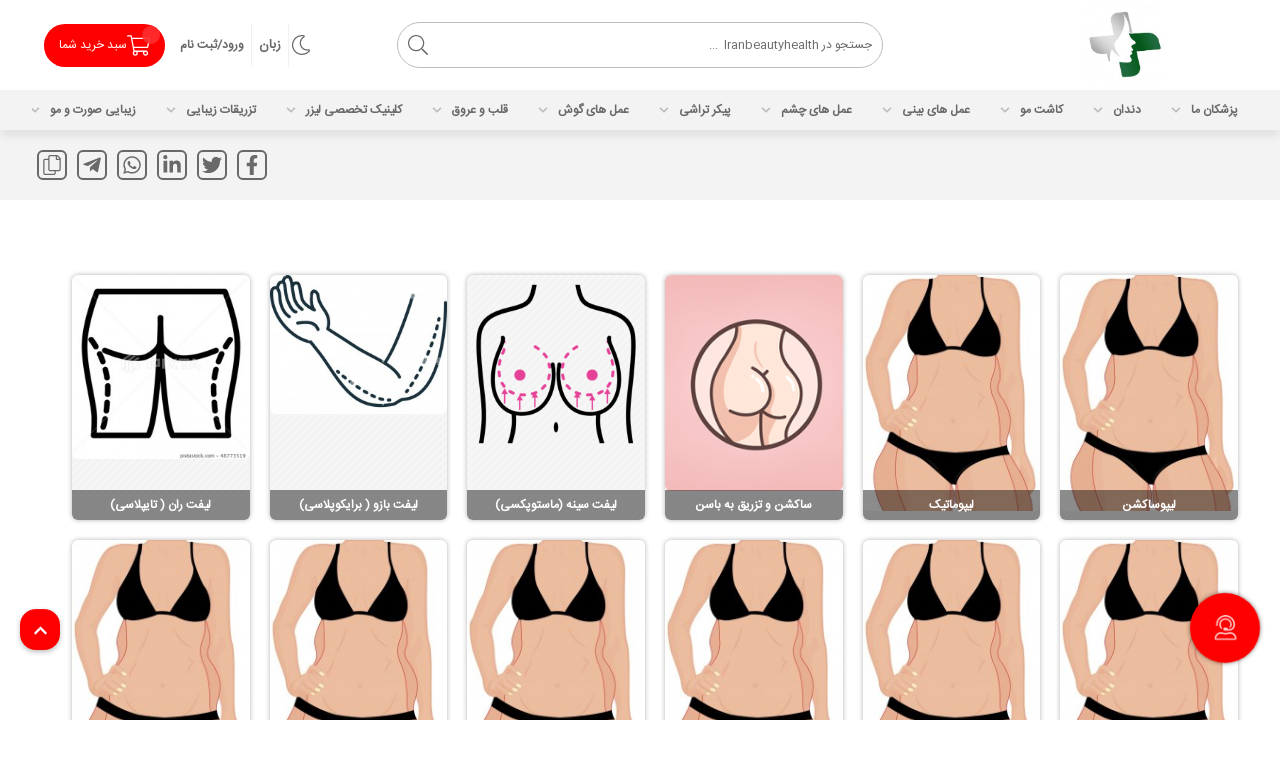

--- FILE ---
content_type: text/html; charset=UTF-8
request_url: https://iranbh.com/page/category/%D9%BE%DB%8C%DA%A9%D8%B1%20%D8%AA%D8%B1%D8%A7%D8%B4%DB%8C
body_size: 84408
content:

<!DOCTYPE html>
<html ng-app="CMS_App" lang="fa" dir="rtl">
<head>
	<title>iran beauty health</title>
<meta name="description" content="iran beauty health">
<meta name="keywords" content="iran beauty health">
<meta charSet='utf-8'/>
<meta name="theme-color" content="#ffffff"/>
<meta name="mobile-web-app-capable" content="yes"/>
<meta name="apple-mobile-web-app-capable" content="yes"/>
<meta name="apple-mobile-web-app-title" content="Iranbeautyhealth" data-n-head="true" data-hid="apple-mobile-web-app-title"/>
<meta name="apple-mobile-web-app-capable" content="yes"/>
<meta name="apple-mobile-web-app-status-bar-style" content="white"/>
<meta name="apple-mobile-web-app-title" content="Iranbeautyhealth"/>
<meta name="msapplication-navbutton-color" content="#ffffff" />
<meta name="msapplication-TileColor" content="#ffffff" />
<meta name="msapplication-TileImage" content="250x247" />
<meta name="msapplication-config" content="/browserconfig.xml"/>
<meta name="application-name" content="Iranbeautyhealth"/>
<meta name="msapplication-tooltip" content="Tooltip Text"/>
<meta name="msapplication-starturl" content="/"/>
<meta name="msapplication-tap-highlight" content="no"/>
<meta name="full-screen" content="yes"/>
<meta name="browsermode" content="application"/>
<meta name="nightmode" content="enable/disable"/>
<!--<meta name="viewport" content="uc-fitscreen=yes"/>-->
<!--<meta name="layoutmode" content="fitscreen/standard"/>-->
<!--<meta name="imagemode" content="force"/>-->
<meta name="screen-orientation" content="portrait"/>
<meta httpEquiv="X-UA-Compatible" content="IE=edge"/>
<meta property="og:site_name" content="Iranbeautyhealth"/>
<meta property="og:type" content="website"/>
<meta property="og:url" content="https://iranbh.com/page/category/%D9%BE%DB%8C%DA%A9%D8%B1%20%D8%AA%D8%B1%D8%A7%D8%B4%DB%8C" />
<meta property="og:title" content="iran beauty health" />
<meta property="og:description" content="Iranbeautyhealth" />
<meta property="og:image" content="https://iranbh.com/assets/eltiambeauty/164146242549522D4E6DF5A7F44332A4EDEC8D3AC031C5.jpeg"/>
<meta property="og:image:width" content="1032" />
<meta property="og:image:height" content="990" />
<meta property="og:image:alt" content="Iranbeautyhealth"/>
<meta property="og:locale" content="fa_IR"/>
<base href="https://iranbh.com/">
<!--<link rel="canonical" href="" />-->
<link rel="manifest" href="/manifest" crossOrigin="use-credentials" />
<link rel="shortcut icon" href="https://iranbh.com/assets/eltiambeauty/164146242549522D4E6DF5A7F44332A4EDEC8D3AC031C5.jpeg" />
<link rel="preload" as="style" href="/assets/cms/core/style/desktop/index.css?version=1.3.8">
<link rel="stylesheet" href="/assets/cms/core/style/desktop/index.css?version=1.3.8">
<link rel="icon" type="image/png" sizes="250x247" href="https://iranbh.com/assets/eltiambeauty/164146242549522D4E6DF5A7F44332A4EDEC8D3AC031C5.jpeg" />
<link rel="alternate" href="https://iranbh.com/" hrefLang="x-default"/>
<link rel="apple-touch-icon" href="https://iranbh.com/assets/eltiambeauty/164146242549522D4E6DF5A7F44332A4EDEC8D3AC031C5.jpeg" />
<link rel="apple-touch-icon" sizes="250x247" href="https://iranbh.com/assets/eltiambeauty/164146242549522D4E6DF5A7F44332A4EDEC8D3AC031C5.jpeg" />
<!--<link rel='mask-icon' href={logoPath('','svg')} color={customThemes.rgb.elements.header.backgroundColor} />--><link rel="stylesheet" href="/assets/cms/structure/jQuery/categories/store/themes/dayan/v1/style/desktop/index.css?version=0.5.8">
<link rel="stylesheet" href="/assets/cms/structure/jQuery/categories/store/themes/dayan/v1/main/category/desktop/index.css?version=0.5.6">
<script src="/assets/cms/core/js/framework/jquery/jquery-3.4.1.min.js"></script>
<script src="/assets/cms/core/js/framework/angular/angular-1.6.4.min.js"></script>
<script src="/assets/cms/core/js/framework/angular/angular-sanitize.min.js"></script>
<script src="/assets/cms/core/plugins/owl/v2.3.4/owl.carousel.min.js"></script>
<script src="/assets/cms/core/plugins/lightbox/v2.11.1/js/lightbox.js"></script>
<script src="/assets/cms/core/plugins/ionSlider/js/ion.rangeSlider.min.js"></script>
    <script src="/assets/cms/core/plugins/lazyload/lazyload.js"></script>
    <script src="/assets/cms/core/plugins/elevatezoom/plus/jquery.ez-plus.js"></script>
<script src="/assets/cms/core/js/common/helper.js?version=1.5.2"></script>
<style>
	:root{
		--rgb-header: #ffffff;
		--rgb-header-inverse: dimgray;
		--rgb-main: #f7f7f7;
		--rgb-main-inverse: dimgray;
		--rgb-main-light: #f7f7f76e;
		--rgb-footer: #5c5c5c;
		--rgb-footer-inverse: white;
		--rgb-buttons: #ff0000;
		--rgb-buttons-inverse: white;
		--rgb-buttons2: #000000;
		--rgb-buttons2-inverse: white;
		--rgb-links: #089b19;
		--rgb-links-inverse: white;
		--rgb-title: #000000;
		--rgb-title-inverse: white;
		--grayscale-buttons: #ececec;
		--image-background: url('assets/eltiambeauty/164150400814942578B7C9-02F2-4D70-943A-26CCE9662250.png');
		--image-logo: url('https://iranbh.com/assets/eltiambeauty/164146242549522D4E6DF5A7F44332A4EDEC8D3AC031C5.jpeg');
		--font-name: IRANSans;
		--font-size: 12px;
		--direction: rtl;
		--locale-align: right;
		--container-width: 90%;
		--container-min-width: 600px;
		--container-max--width: 1100px;
	}
	.body-backgroundImage{
		background-image: var(--image-background);
	}
	</style>
<style>
	header nav .list li .menuButton .text span:hover,
	header nav li.category span {
		color: #089b19 !important
	}
	
				footer .organisation .orgLogo{
					background-color: white;
				}
			    :root{
        --container-max--width: 1300px !important;
    }
</style>
</head>
<body id="body"
      class="rtl desktop category"
    ng-controller="CategoryController as ctrl"           ng-cloak>
<header class="header-background">
	<div class="part-a header-background">
		<div class="container">
			<div class="part">
                <div class="segment">
                    <div class="logo">
                        <a href="/">
                            <img src="https://iranbh.com/assets/eltiambeauty/164146242549522D4E6DF5A7F44332A4EDEC8D3AC031C5.jpeg" alt="Iranbeautyhealth">
                        </a>
                    </div>
                </div>
			</div>
			<div class="part">
                <div class="segment">
                    <div class="searchBox type_dayan">
    <input type="text"
           id="search_page_input"
           placeholder="جستجو در Iranbeautyhealth  ..."
           onkeyup="check_search_products(event)"
           value=""
           autocomplete="off"
    >
    <div class="icon" onclick="search_products()">
        
                <svg aria-hidden="true" focusable="false" data-prefix="fal" data-icon="search"
                     role="img" xmlns="http://www.w3.org/2000/svg" viewBox="0 0 512 512"
                     class="svg-inline--fa fa-search fa-w-16 fa-2x">
                    <path fill="currentColor"
                          d="M508.5 481.6l-129-129c-2.3-2.3-5.3-3.5-8.5-3.5h-10.3C395 312 416 262.5 416 208 416 93.1 322.9 0 208 0S0 93.1 0 208s93.1 208 208 208c54.5 0 104-21 141.1-55.2V371c0 3.2 1.3 6.2 3.5 8.5l129 129c4.7 4.7 12.3 4.7 17 0l9.9-9.9c4.7-4.7 4.7-12.3 0-17zM208 384c-97.3 0-176-78.7-176-176S110.7 32 208 32s176 78.7 176 176-78.7 176-176 176z"
                          class=""></path>
                </svg>
                </div>
</div>                </div>
			</div>
			<div class="part">
                <div class="segment">
                        <div class="theme_brightness grayScaleTheme_toggle">
        <div class="lightTheme_button header-inverse-svg">
            
                <svg aria-hidden="true" focusable="false" data-prefix="fal" data-icon="sun" role="img" xmlns="http://www.w3.org/2000/svg" viewBox="0 0 512 512" class="svg-inline--fa fa-sun fa-w-16 fa-2x"><path fill="currentColor" d="M256 143.7c-61.8 0-112 50.3-112 112.1s50.2 112.1 112 112.1 112-50.3 112-112.1-50.2-112.1-112-112.1zm0 192.2c-44.1 0-80-35.9-80-80.1s35.9-80.1 80-80.1 80 35.9 80 80.1-35.9 80.1-80 80.1zm256-80.1c0-5.3-2.7-10.3-7.1-13.3L422 187l19.4-97.9c1-5.2-.6-10.7-4.4-14.4-3.8-3.8-9.1-5.5-14.4-4.4l-97.8 19.4-55.5-83c-6-8.9-20.6-8.9-26.6 0l-55.5 83-97.8-19.5c-5.3-1.1-10.6.6-14.4 4.4-3.8 3.8-5.4 9.2-4.4 14.4L90 187 7.1 242.5c-4.4 3-7.1 8-7.1 13.3 0 5.3 2.7 10.3 7.1 13.3L90 324.6l-19.4 97.9c-1 5.2.6 10.7 4.4 14.4 3.8 3.8 9.1 5.5 14.4 4.4l97.8-19.4 55.5 83c3 4.5 8 7.1 13.3 7.1s10.3-2.7 13.3-7.1l55.5-83 97.8 19.4c5.4 1.2 10.7-.6 14.4-4.4 3.8-3.8 5.4-9.2 4.4-14.4L422 324.6l82.9-55.5c4.4-3 7.1-8 7.1-13.3zm-116.7 48.1c-5.4 3.6-8 10.1-6.8 16.4l16.8 84.9-84.8-16.8c-6.6-1.4-12.8 1.4-16.4 6.8l-48.1 72-48.1-71.9c-3-4.5-8-7.1-13.3-7.1-1 0-2.1.1-3.1.3l-84.8 16.8 16.8-84.9c1.2-6.3-1.4-12.8-6.8-16.4l-71.9-48.1 71.9-48.2c5.4-3.6 8-10.1 6.8-16.4l-16.8-84.9 84.8 16.8c6.5 1.3 12.8-1.4 16.4-6.8l48.1-72 48.1 72c3.6 5.4 9.9 8.1 16.4 6.8l84.8-16.8-16.8 84.9c-1.2 6.3 1.4 12.8 6.8 16.4l71.9 48.2-71.9 48z" class=""></path></svg>
                    </div>
        <div class="darkTheme_button header-inverse-svg">
            
				<svg aria-hidden="true" focusable="false" data-prefix="fal" data-icon="moon" role="img" xmlns="http://www.w3.org/2000/svg" viewBox="0 0 512 512" class="svg-inline--fa fa-moon fa-w-16 fa-2x"><path fill="currentColor" d="M448.964 365.617C348.188 384.809 255.14 307.765 255.14 205.419c0-58.893 31.561-112.832 82.574-141.862 25.83-14.7 19.333-53.859-10.015-59.28A258.114 258.114 0 0 0 280.947 0c-141.334 0-256 114.546-256 256 0 141.334 114.547 256 256 256 78.931 0 151.079-35.924 198.85-94.783 18.846-23.22-1.706-57.149-30.833-51.6zM280.947 480c-123.712 0-224-100.288-224-224s100.288-224 224-224c13.984 0 27.665 1.294 40.94 3.745-58.972 33.56-98.747 96.969-98.747 169.674 0 122.606 111.613 214.523 231.81 191.632C413.881 447.653 351.196 480 280.947 480z" class=""></path></svg>
                    </div>
    </div>
                </div>
                                    <div class="segment">
                        <div class="submenu">
                            <div class="menuButton dropdown_open">
                                <!--<div class="icon header-inverse-color">
                                    <?/*= $site->tags->header->buttons->language->button->icon */?>
                                </div>-->
                                <div class="text">
                                    <span class="header-inverse-color">
                                        زبان                                    </span>
                                </div>
                            </div>
                            <div class="dropdown grayscale-background hidden">
                                <ul>
                                                                            <li class="item" onclick="changeLanguage('en')">
                                            <div class="content">
                                                <div class="icon">
                                                    
                <svg xmlns="http://www.w3.org/2000/svg" id="Capa_1" enableBackground="new 0 0 512 512" height="512" viewBox="0 0 512 512" width="512"><path d="m466.916 27.803h-421.832c-24.859 0-45.084 20.225-45.084 45.084v366.226c0 24.859 20.225 45.084 45.084 45.084h421.832c24.859 0 45.084-20.225 45.084-45.084v-366.226c0-24.859-20.225-45.084-45.084-45.084z" fill="#f0f9ff"/><path d="m466.916 27.803h-210.916v456.394h210.916c24.859 0 45.084-20.225 45.084-45.084v-366.226c0-24.859-20.225-45.084-45.084-45.084z" fill="#cee5f5"/><path d="m298.425 484.197v-185.772h213.575v-84.85h-213.575v-185.772h-84.85v185.772h-213.575v84.85h213.575v185.772z" fill="#f40055"/><path d="m298.425 213.575v-185.772h-42.425v456.394h42.425v-185.772h213.575v-84.85z" fill="#c20044"/></svg>
                                                            </div>
                                                <div class="text">
														<span class="grayscale-color">
															English														</span>
                                                </div>
                                            </div>
                                        </li>
                                                                            <li class="item" onclick="changeLanguage('ar')">
                                            <div class="content">
                                                <div class="icon">
                                                    
                <svg xmlns="http://www.w3.org/2000/svg" id="Capa_1" enableBackground="new 0 0 512 512" height="512" viewBox="0 0 512 512" width="512"><path d="m466.916 27.803h-421.832c-24.859 0-45.084 20.225-45.084 45.084v366.226c0 24.859 20.225 45.084 45.084 45.084h421.832c24.859 0 45.084-20.225 45.084-45.084v-366.226c0-24.859-20.225-45.084-45.084-45.084z" fill="#39b44a"/><path d="m466.916 27.803h-210.916v456.394h210.916c24.859 0 45.084-20.225 45.084-45.084v-366.226c0-24.859-20.225-45.084-45.084-45.084z" fill="#2f963e"/><path d="m382.642 311.835h-26.377v-3.21c0-8.284-6.716-15-15-15s-15 6.716-15 15v3.21h-196.907c-8.284 0-15 6.716-15 15s6.716 15 15 15h196.906v3.21c0 8.284 6.716 15 15 15s15-6.716 15-15v-3.21h26.377c8.284 0 15-6.716 15-15s-6.715-15-14.999-15z" fill="#f0f9ff"/><path d="m382.642 311.835h-26.377v-3.21c0-8.284-6.716-15-15-15s-15 6.716-15 15v3.21h-70.265v30h70.265v3.21c0 8.284 6.716 15 15 15s15-6.716 15-15v-3.21h26.377c8.284 0 15-6.716 15-15s-6.716-15-15-15z" fill="#cee5f5"/><path d="m172.88 280.558c19.729 0 35.78-16.051 35.78-35.779v-57.044c0-3.187 2.593-5.779 5.779-5.779 3.188 0 5.78 2.593 5.78 5.779v57.044c0 19.729 16.051 35.779 35.78 35.779s35.78-16.051 35.78-35.779c0-8.284-6.716-15-15-15s-15 6.716-15 15c0 3.187-2.593 5.779-5.78 5.779s-5.78-2.593-5.78-5.779v-57.044c0-19.729-16.051-35.779-35.78-35.779s-35.779 16.051-35.779 35.779v57.044c0 3.187-2.593 5.779-5.78 5.779s-5.78-2.593-5.78-5.779c0-8.284-6.716-15-15-15s-15 6.716-15 15c0 19.728 16.05 35.779 35.78 35.779z" fill="#f0f9ff"/><path d="m276.78 229.778c-8.284 0-15 6.716-15 15 0 3.187-2.593 5.779-5.78 5.779v30c19.729 0 35.78-16.051 35.78-35.779 0-8.284-6.716-15-15-15z" fill="#cee5f5"/><path d="m276.78 202.734c8.284 0 15-6.716 15-15 0-3.187 2.593-5.779 5.78-5.779s5.779 2.593 5.779 5.779v57.044c0 19.729 16.051 35.779 35.78 35.779s35.78-16.051 35.78-35.779v-77.823c0-8.284-6.716-15-15-15s-15 6.716-15 15v77.823c0 3.187-2.593 5.779-5.78 5.779s-5.78-2.593-5.78-5.779v-57.044c0-19.729-16.051-35.779-35.779-35.779-19.729 0-35.78 16.051-35.78 35.779 0 8.285 6.716 15 15 15z" fill="#cee5f5"/><path d="m152.1 217.082c8.284 0 15-6.716 15-15v-35.127c0-8.284-6.716-15-15-15s-15 6.716-15 15v35.127c0 8.284 6.715 15 15 15z" fill="#f0f9ff"/></svg>
                                                            </div>
                                                <div class="text">
														<span class="grayscale-color">
															العربية														</span>
                                                </div>
                                            </div>
                                        </li>
                                                                    </ul>
                            </div>
                        </div>
                    </div>
                				<div class="segment">
                                            <a href="/user_panel/login">
                            <div class="loginButton">
                                <div class="text">
                                    <span class="header-inverse-color">
                                        ورود/ثبت نام                                    </span>
                                </div>
                            </div>
                        </a>
                                            <a href="/payment/factor">
        <div class="orderListButton type5">
            <div class="holder">
                <div class="icon">
                    
                <svg aria-hidden="true" focusable="false" data-prefix="fal" data-icon="shopping-cart" role="img" xmlns="http://www.w3.org/2000/svg" viewBox="0 0 576 512" class="svg-inline--fa fa-shopping-cart fa-w-18 fa-2x"><path fill="currentColor" d="M551.991 64H129.28l-8.329-44.423C118.822 8.226 108.911 0 97.362 0H12C5.373 0 0 5.373 0 12v8c0 6.627 5.373 12 12 12h78.72l69.927 372.946C150.305 416.314 144 431.42 144 448c0 35.346 28.654 64 64 64s64-28.654 64-64a63.681 63.681 0 0 0-8.583-32h145.167a63.681 63.681 0 0 0-8.583 32c0 35.346 28.654 64 64 64 35.346 0 64-28.654 64-64 0-17.993-7.435-34.24-19.388-45.868C506.022 391.891 496.76 384 485.328 384H189.28l-12-64h331.381c11.368 0 21.177-7.976 23.496-19.105l43.331-208C578.592 77.991 567.215 64 551.991 64zM240 448c0 17.645-14.355 32-32 32s-32-14.355-32-32 14.355-32 32-32 32 14.355 32 32zm224 32c-17.645 0-32-14.355-32-32s14.355-32 32-32 32 14.355 32 32-14.355 32-32 32zm38.156-192H171.28l-36-192h406.876l-40 192z" class=""></path></svg>
                            </div>
                <div class="count" ng-hide="state.ordersCount == 0">{{state.ordersCount}}</div>
            </div>
            <div class="text">
                <span>سبد خرید شما</span>
            </div>
        </div>
    </a>
                </div>
			</div>
		</div>
	</div>
    <div class="part-b">
        <div class="container">
            <div class="hyper_menu dayan" ng-init="hyperMenu_item=[];" id="hyper_menu_dayan">
    <div class="holder rail" draggable="true" ondrag="drag('hyper_menu_dayan',event)" onwheel="mouse_wheel('hyper_menu_dayan',event)">
                    <div class="hyperMenu_category "
                 ng-init="hyperMenu_item[0] = false"
                 ng-click="hyperMenu_item=[];hyperMenu_item[0] = !hyperMenu_item[0]"
            >
                <div class="hyperMenu_category_title">
                    <div class="text">
                        <span class="grayscale-color">پزشکان ما</span>
                    </div>
                    <div class="icon">
                        
                <svg aria-hidden="true" focusable="false" data-prefix="fad" data-icon="chevron-down" role="img"
                     xmlns="http://www.w3.org/2000/svg" viewBox="0 0 448 512"
                     class="svg-inline--fa fa-chevron-down fa-w-14 fa-2x">
                    <g class="fa-group">
                        <path fill="currentColor"
                              d="M224.1 284.64l-56.89 56.78-154-154.31a24 24 0 0 1 0-33.94l22.65-22.7a23.93 23.93 0 0 1 33.84 0z"
                              class="fa-secondary"></path>
                        <path fill="currentColor"
                              d="M435 187.15L241 381.48a23.94 23.94 0 0 1-33.84 0l-40-40 211.34-211a23.93 23.93 0 0 1 33.84 0L435 153.21a24 24 0 0 1 0 33.94z"
                              class="fa-primary"></path>
                    </g>
                </svg>
                                </div>
                </div>
            </div>
                        <div class="hyperMenu_category "
                 ng-init="hyperMenu_item[1] = false"
                 ng-click="hyperMenu_item=[];hyperMenu_item[1] = !hyperMenu_item[1]"
            >
                <div class="hyperMenu_category_title">
                    <div class="text">
                        <span class="grayscale-color">دندان</span>
                    </div>
                    <div class="icon">
                        
                <svg aria-hidden="true" focusable="false" data-prefix="fad" data-icon="chevron-down" role="img"
                     xmlns="http://www.w3.org/2000/svg" viewBox="0 0 448 512"
                     class="svg-inline--fa fa-chevron-down fa-w-14 fa-2x">
                    <g class="fa-group">
                        <path fill="currentColor"
                              d="M224.1 284.64l-56.89 56.78-154-154.31a24 24 0 0 1 0-33.94l22.65-22.7a23.93 23.93 0 0 1 33.84 0z"
                              class="fa-secondary"></path>
                        <path fill="currentColor"
                              d="M435 187.15L241 381.48a23.94 23.94 0 0 1-33.84 0l-40-40 211.34-211a23.93 23.93 0 0 1 33.84 0L435 153.21a24 24 0 0 1 0 33.94z"
                              class="fa-primary"></path>
                    </g>
                </svg>
                                </div>
                </div>
            </div>
                        <div class="hyperMenu_category "
                 ng-init="hyperMenu_item[2] = false"
                 ng-click="hyperMenu_item=[];hyperMenu_item[2] = !hyperMenu_item[2]"
            >
                <div class="hyperMenu_category_title">
                    <div class="text">
                        <span class="grayscale-color">کاشت  مو</span>
                    </div>
                    <div class="icon">
                        
                <svg aria-hidden="true" focusable="false" data-prefix="fad" data-icon="chevron-down" role="img"
                     xmlns="http://www.w3.org/2000/svg" viewBox="0 0 448 512"
                     class="svg-inline--fa fa-chevron-down fa-w-14 fa-2x">
                    <g class="fa-group">
                        <path fill="currentColor"
                              d="M224.1 284.64l-56.89 56.78-154-154.31a24 24 0 0 1 0-33.94l22.65-22.7a23.93 23.93 0 0 1 33.84 0z"
                              class="fa-secondary"></path>
                        <path fill="currentColor"
                              d="M435 187.15L241 381.48a23.94 23.94 0 0 1-33.84 0l-40-40 211.34-211a23.93 23.93 0 0 1 33.84 0L435 153.21a24 24 0 0 1 0 33.94z"
                              class="fa-primary"></path>
                    </g>
                </svg>
                                </div>
                </div>
            </div>
                        <div class="hyperMenu_category "
                 ng-init="hyperMenu_item[3] = false"
                 ng-click="hyperMenu_item=[];hyperMenu_item[3] = !hyperMenu_item[3]"
            >
                <div class="hyperMenu_category_title">
                    <div class="text">
                        <span class="grayscale-color">عمل های بینی</span>
                    </div>
                    <div class="icon">
                        
                <svg aria-hidden="true" focusable="false" data-prefix="fad" data-icon="chevron-down" role="img"
                     xmlns="http://www.w3.org/2000/svg" viewBox="0 0 448 512"
                     class="svg-inline--fa fa-chevron-down fa-w-14 fa-2x">
                    <g class="fa-group">
                        <path fill="currentColor"
                              d="M224.1 284.64l-56.89 56.78-154-154.31a24 24 0 0 1 0-33.94l22.65-22.7a23.93 23.93 0 0 1 33.84 0z"
                              class="fa-secondary"></path>
                        <path fill="currentColor"
                              d="M435 187.15L241 381.48a23.94 23.94 0 0 1-33.84 0l-40-40 211.34-211a23.93 23.93 0 0 1 33.84 0L435 153.21a24 24 0 0 1 0 33.94z"
                              class="fa-primary"></path>
                    </g>
                </svg>
                                </div>
                </div>
            </div>
                        <div class="hyperMenu_category "
                 ng-init="hyperMenu_item[4] = false"
                 ng-click="hyperMenu_item=[];hyperMenu_item[4] = !hyperMenu_item[4]"
            >
                <div class="hyperMenu_category_title">
                    <div class="text">
                        <span class="grayscale-color">عمل های چشم</span>
                    </div>
                    <div class="icon">
                        
                <svg aria-hidden="true" focusable="false" data-prefix="fad" data-icon="chevron-down" role="img"
                     xmlns="http://www.w3.org/2000/svg" viewBox="0 0 448 512"
                     class="svg-inline--fa fa-chevron-down fa-w-14 fa-2x">
                    <g class="fa-group">
                        <path fill="currentColor"
                              d="M224.1 284.64l-56.89 56.78-154-154.31a24 24 0 0 1 0-33.94l22.65-22.7a23.93 23.93 0 0 1 33.84 0z"
                              class="fa-secondary"></path>
                        <path fill="currentColor"
                              d="M435 187.15L241 381.48a23.94 23.94 0 0 1-33.84 0l-40-40 211.34-211a23.93 23.93 0 0 1 33.84 0L435 153.21a24 24 0 0 1 0 33.94z"
                              class="fa-primary"></path>
                    </g>
                </svg>
                                </div>
                </div>
            </div>
                        <div class="hyperMenu_category "
                 ng-init="hyperMenu_item[5] = false"
                 ng-click="hyperMenu_item=[];hyperMenu_item[5] = !hyperMenu_item[5]"
            >
                <div class="hyperMenu_category_title">
                    <div class="text">
                        <span class="grayscale-color">پیکر تراشی</span>
                    </div>
                    <div class="icon">
                        
                <svg aria-hidden="true" focusable="false" data-prefix="fad" data-icon="chevron-down" role="img"
                     xmlns="http://www.w3.org/2000/svg" viewBox="0 0 448 512"
                     class="svg-inline--fa fa-chevron-down fa-w-14 fa-2x">
                    <g class="fa-group">
                        <path fill="currentColor"
                              d="M224.1 284.64l-56.89 56.78-154-154.31a24 24 0 0 1 0-33.94l22.65-22.7a23.93 23.93 0 0 1 33.84 0z"
                              class="fa-secondary"></path>
                        <path fill="currentColor"
                              d="M435 187.15L241 381.48a23.94 23.94 0 0 1-33.84 0l-40-40 211.34-211a23.93 23.93 0 0 1 33.84 0L435 153.21a24 24 0 0 1 0 33.94z"
                              class="fa-primary"></path>
                    </g>
                </svg>
                                </div>
                </div>
            </div>
                        <div class="hyperMenu_category "
                 ng-init="hyperMenu_item[6] = false"
                 ng-click="hyperMenu_item=[];hyperMenu_item[6] = !hyperMenu_item[6]"
            >
                <div class="hyperMenu_category_title">
                    <div class="text">
                        <span class="grayscale-color">عمل های گوش</span>
                    </div>
                    <div class="icon">
                        
                <svg aria-hidden="true" focusable="false" data-prefix="fad" data-icon="chevron-down" role="img"
                     xmlns="http://www.w3.org/2000/svg" viewBox="0 0 448 512"
                     class="svg-inline--fa fa-chevron-down fa-w-14 fa-2x">
                    <g class="fa-group">
                        <path fill="currentColor"
                              d="M224.1 284.64l-56.89 56.78-154-154.31a24 24 0 0 1 0-33.94l22.65-22.7a23.93 23.93 0 0 1 33.84 0z"
                              class="fa-secondary"></path>
                        <path fill="currentColor"
                              d="M435 187.15L241 381.48a23.94 23.94 0 0 1-33.84 0l-40-40 211.34-211a23.93 23.93 0 0 1 33.84 0L435 153.21a24 24 0 0 1 0 33.94z"
                              class="fa-primary"></path>
                    </g>
                </svg>
                                </div>
                </div>
            </div>
                        <div class="hyperMenu_category "
                 ng-init="hyperMenu_item[7] = false"
                 ng-click="hyperMenu_item=[];hyperMenu_item[7] = !hyperMenu_item[7]"
            >
                <div class="hyperMenu_category_title">
                    <div class="text">
                        <span class="grayscale-color">قلب و عروق</span>
                    </div>
                    <div class="icon">
                        
                <svg aria-hidden="true" focusable="false" data-prefix="fad" data-icon="chevron-down" role="img"
                     xmlns="http://www.w3.org/2000/svg" viewBox="0 0 448 512"
                     class="svg-inline--fa fa-chevron-down fa-w-14 fa-2x">
                    <g class="fa-group">
                        <path fill="currentColor"
                              d="M224.1 284.64l-56.89 56.78-154-154.31a24 24 0 0 1 0-33.94l22.65-22.7a23.93 23.93 0 0 1 33.84 0z"
                              class="fa-secondary"></path>
                        <path fill="currentColor"
                              d="M435 187.15L241 381.48a23.94 23.94 0 0 1-33.84 0l-40-40 211.34-211a23.93 23.93 0 0 1 33.84 0L435 153.21a24 24 0 0 1 0 33.94z"
                              class="fa-primary"></path>
                    </g>
                </svg>
                                </div>
                </div>
            </div>
                        <div class="hyperMenu_category "
                 ng-init="hyperMenu_item[8] = false"
                 ng-click="hyperMenu_item=[];hyperMenu_item[8] = !hyperMenu_item[8]"
            >
                <div class="hyperMenu_category_title">
                    <div class="text">
                        <span class="grayscale-color">کلینیک تخصصی لیزر</span>
                    </div>
                    <div class="icon">
                        
                <svg aria-hidden="true" focusable="false" data-prefix="fad" data-icon="chevron-down" role="img"
                     xmlns="http://www.w3.org/2000/svg" viewBox="0 0 448 512"
                     class="svg-inline--fa fa-chevron-down fa-w-14 fa-2x">
                    <g class="fa-group">
                        <path fill="currentColor"
                              d="M224.1 284.64l-56.89 56.78-154-154.31a24 24 0 0 1 0-33.94l22.65-22.7a23.93 23.93 0 0 1 33.84 0z"
                              class="fa-secondary"></path>
                        <path fill="currentColor"
                              d="M435 187.15L241 381.48a23.94 23.94 0 0 1-33.84 0l-40-40 211.34-211a23.93 23.93 0 0 1 33.84 0L435 153.21a24 24 0 0 1 0 33.94z"
                              class="fa-primary"></path>
                    </g>
                </svg>
                                </div>
                </div>
            </div>
                        <div class="hyperMenu_category "
                 ng-init="hyperMenu_item[9] = false"
                 ng-click="hyperMenu_item=[];hyperMenu_item[9] = !hyperMenu_item[9]"
            >
                <div class="hyperMenu_category_title">
                    <div class="text">
                        <span class="grayscale-color">تزریقات زیبایی</span>
                    </div>
                    <div class="icon">
                        
                <svg aria-hidden="true" focusable="false" data-prefix="fad" data-icon="chevron-down" role="img"
                     xmlns="http://www.w3.org/2000/svg" viewBox="0 0 448 512"
                     class="svg-inline--fa fa-chevron-down fa-w-14 fa-2x">
                    <g class="fa-group">
                        <path fill="currentColor"
                              d="M224.1 284.64l-56.89 56.78-154-154.31a24 24 0 0 1 0-33.94l22.65-22.7a23.93 23.93 0 0 1 33.84 0z"
                              class="fa-secondary"></path>
                        <path fill="currentColor"
                              d="M435 187.15L241 381.48a23.94 23.94 0 0 1-33.84 0l-40-40 211.34-211a23.93 23.93 0 0 1 33.84 0L435 153.21a24 24 0 0 1 0 33.94z"
                              class="fa-primary"></path>
                    </g>
                </svg>
                                </div>
                </div>
            </div>
                        <div class="hyperMenu_category "
                 ng-init="hyperMenu_item[10] = false"
                 ng-click="hyperMenu_item=[];hyperMenu_item[10] = !hyperMenu_item[10]"
            >
                <div class="hyperMenu_category_title">
                    <div class="text">
                        <span class="grayscale-color">زیبایی صورت و مو</span>
                    </div>
                    <div class="icon">
                        
                <svg aria-hidden="true" focusable="false" data-prefix="fad" data-icon="chevron-down" role="img"
                     xmlns="http://www.w3.org/2000/svg" viewBox="0 0 448 512"
                     class="svg-inline--fa fa-chevron-down fa-w-14 fa-2x">
                    <g class="fa-group">
                        <path fill="currentColor"
                              d="M224.1 284.64l-56.89 56.78-154-154.31a24 24 0 0 1 0-33.94l22.65-22.7a23.93 23.93 0 0 1 33.84 0z"
                              class="fa-secondary"></path>
                        <path fill="currentColor"
                              d="M435 187.15L241 381.48a23.94 23.94 0 0 1-33.84 0l-40-40 211.34-211a23.93 23.93 0 0 1 33.84 0L435 153.21a24 24 0 0 1 0 33.94z"
                              class="fa-primary"></path>
                    </g>
                </svg>
                                </div>
                </div>
            </div>
                        <div class="hyperMenu_category hidden"
                 ng-init="hyperMenu_item[11] = false"
                 ng-click="hyperMenu_item=[];hyperMenu_item[11] = !hyperMenu_item[11]"
            >
                <div class="hyperMenu_category_title">
                    <div class="text">
                        <span class="grayscale-color"></span>
                    </div>
                    <div class="icon">
                        
                <svg aria-hidden="true" focusable="false" data-prefix="fad" data-icon="chevron-down" role="img"
                     xmlns="http://www.w3.org/2000/svg" viewBox="0 0 448 512"
                     class="svg-inline--fa fa-chevron-down fa-w-14 fa-2x">
                    <g class="fa-group">
                        <path fill="currentColor"
                              d="M224.1 284.64l-56.89 56.78-154-154.31a24 24 0 0 1 0-33.94l22.65-22.7a23.93 23.93 0 0 1 33.84 0z"
                              class="fa-secondary"></path>
                        <path fill="currentColor"
                              d="M435 187.15L241 381.48a23.94 23.94 0 0 1-33.84 0l-40-40 211.34-211a23.93 23.93 0 0 1 33.84 0L435 153.21a24 24 0 0 1 0 33.94z"
                              class="fa-primary"></path>
                    </g>
                </svg>
                                </div>
                </div>
            </div>
                        <div class="hyperMenu_category hidden"
                 ng-init="hyperMenu_item[12] = false"
                 ng-click="hyperMenu_item=[];hyperMenu_item[12] = !hyperMenu_item[12]"
            >
                <div class="hyperMenu_category_title">
                    <div class="text">
                        <span class="grayscale-color"></span>
                    </div>
                    <div class="icon">
                        
                <svg aria-hidden="true" focusable="false" data-prefix="fad" data-icon="chevron-down" role="img"
                     xmlns="http://www.w3.org/2000/svg" viewBox="0 0 448 512"
                     class="svg-inline--fa fa-chevron-down fa-w-14 fa-2x">
                    <g class="fa-group">
                        <path fill="currentColor"
                              d="M224.1 284.64l-56.89 56.78-154-154.31a24 24 0 0 1 0-33.94l22.65-22.7a23.93 23.93 0 0 1 33.84 0z"
                              class="fa-secondary"></path>
                        <path fill="currentColor"
                              d="M435 187.15L241 381.48a23.94 23.94 0 0 1-33.84 0l-40-40 211.34-211a23.93 23.93 0 0 1 33.84 0L435 153.21a24 24 0 0 1 0 33.94z"
                              class="fa-primary"></path>
                    </g>
                </svg>
                                </div>
                </div>
            </div>
                        <div class="hyperMenu_category hidden"
                 ng-init="hyperMenu_item[13] = false"
                 ng-click="hyperMenu_item=[];hyperMenu_item[13] = !hyperMenu_item[13]"
            >
                <div class="hyperMenu_category_title">
                    <div class="text">
                        <span class="grayscale-color"></span>
                    </div>
                    <div class="icon">
                        
                <svg aria-hidden="true" focusable="false" data-prefix="fad" data-icon="chevron-down" role="img"
                     xmlns="http://www.w3.org/2000/svg" viewBox="0 0 448 512"
                     class="svg-inline--fa fa-chevron-down fa-w-14 fa-2x">
                    <g class="fa-group">
                        <path fill="currentColor"
                              d="M224.1 284.64l-56.89 56.78-154-154.31a24 24 0 0 1 0-33.94l22.65-22.7a23.93 23.93 0 0 1 33.84 0z"
                              class="fa-secondary"></path>
                        <path fill="currentColor"
                              d="M435 187.15L241 381.48a23.94 23.94 0 0 1-33.84 0l-40-40 211.34-211a23.93 23.93 0 0 1 33.84 0L435 153.21a24 24 0 0 1 0 33.94z"
                              class="fa-primary"></path>
                    </g>
                </svg>
                                </div>
                </div>
            </div>
                        <div class="hyperMenu_category hidden"
                 ng-init="hyperMenu_item[14] = false"
                 ng-click="hyperMenu_item=[];hyperMenu_item[14] = !hyperMenu_item[14]"
            >
                <div class="hyperMenu_category_title">
                    <div class="text">
                        <span class="grayscale-color"></span>
                    </div>
                    <div class="icon">
                        
                <svg aria-hidden="true" focusable="false" data-prefix="fad" data-icon="chevron-down" role="img"
                     xmlns="http://www.w3.org/2000/svg" viewBox="0 0 448 512"
                     class="svg-inline--fa fa-chevron-down fa-w-14 fa-2x">
                    <g class="fa-group">
                        <path fill="currentColor"
                              d="M224.1 284.64l-56.89 56.78-154-154.31a24 24 0 0 1 0-33.94l22.65-22.7a23.93 23.93 0 0 1 33.84 0z"
                              class="fa-secondary"></path>
                        <path fill="currentColor"
                              d="M435 187.15L241 381.48a23.94 23.94 0 0 1-33.84 0l-40-40 211.34-211a23.93 23.93 0 0 1 33.84 0L435 153.21a24 24 0 0 1 0 33.94z"
                              class="fa-primary"></path>
                    </g>
                </svg>
                                </div>
                </div>
            </div>
                        <div class="hyperMenu_category hidden"
                 ng-init="hyperMenu_item[15] = false"
                 ng-click="hyperMenu_item=[];hyperMenu_item[15] = !hyperMenu_item[15]"
            >
                <div class="hyperMenu_category_title">
                    <div class="text">
                        <span class="grayscale-color"></span>
                    </div>
                    <div class="icon">
                        
                <svg aria-hidden="true" focusable="false" data-prefix="fad" data-icon="chevron-down" role="img"
                     xmlns="http://www.w3.org/2000/svg" viewBox="0 0 448 512"
                     class="svg-inline--fa fa-chevron-down fa-w-14 fa-2x">
                    <g class="fa-group">
                        <path fill="currentColor"
                              d="M224.1 284.64l-56.89 56.78-154-154.31a24 24 0 0 1 0-33.94l22.65-22.7a23.93 23.93 0 0 1 33.84 0z"
                              class="fa-secondary"></path>
                        <path fill="currentColor"
                              d="M435 187.15L241 381.48a23.94 23.94 0 0 1-33.84 0l-40-40 211.34-211a23.93 23.93 0 0 1 33.84 0L435 153.21a24 24 0 0 1 0 33.94z"
                              class="fa-primary"></path>
                    </g>
                </svg>
                                </div>
                </div>
            </div>
                        <div class="hyperMenu_category hidden"
                 ng-init="hyperMenu_item[16] = false"
                 ng-click="hyperMenu_item=[];hyperMenu_item[16] = !hyperMenu_item[16]"
            >
                <div class="hyperMenu_category_title">
                    <div class="text">
                        <span class="grayscale-color"></span>
                    </div>
                    <div class="icon">
                        
                <svg aria-hidden="true" focusable="false" data-prefix="fad" data-icon="chevron-down" role="img"
                     xmlns="http://www.w3.org/2000/svg" viewBox="0 0 448 512"
                     class="svg-inline--fa fa-chevron-down fa-w-14 fa-2x">
                    <g class="fa-group">
                        <path fill="currentColor"
                              d="M224.1 284.64l-56.89 56.78-154-154.31a24 24 0 0 1 0-33.94l22.65-22.7a23.93 23.93 0 0 1 33.84 0z"
                              class="fa-secondary"></path>
                        <path fill="currentColor"
                              d="M435 187.15L241 381.48a23.94 23.94 0 0 1-33.84 0l-40-40 211.34-211a23.93 23.93 0 0 1 33.84 0L435 153.21a24 24 0 0 1 0 33.94z"
                              class="fa-primary"></path>
                    </g>
                </svg>
                                </div>
                </div>
            </div>
                        <div class="hyperMenu_category hidden"
                 ng-init="hyperMenu_item[17] = false"
                 ng-click="hyperMenu_item=[];hyperMenu_item[17] = !hyperMenu_item[17]"
            >
                <div class="hyperMenu_category_title">
                    <div class="text">
                        <span class="grayscale-color"></span>
                    </div>
                    <div class="icon">
                        
                <svg aria-hidden="true" focusable="false" data-prefix="fad" data-icon="chevron-down" role="img"
                     xmlns="http://www.w3.org/2000/svg" viewBox="0 0 448 512"
                     class="svg-inline--fa fa-chevron-down fa-w-14 fa-2x">
                    <g class="fa-group">
                        <path fill="currentColor"
                              d="M224.1 284.64l-56.89 56.78-154-154.31a24 24 0 0 1 0-33.94l22.65-22.7a23.93 23.93 0 0 1 33.84 0z"
                              class="fa-secondary"></path>
                        <path fill="currentColor"
                              d="M435 187.15L241 381.48a23.94 23.94 0 0 1-33.84 0l-40-40 211.34-211a23.93 23.93 0 0 1 33.84 0L435 153.21a24 24 0 0 1 0 33.94z"
                              class="fa-primary"></path>
                    </g>
                </svg>
                                </div>
                </div>
            </div>
                        <div class="hyperMenu_category hidden"
                 ng-init="hyperMenu_item[18] = false"
                 ng-click="hyperMenu_item=[];hyperMenu_item[18] = !hyperMenu_item[18]"
            >
                <div class="hyperMenu_category_title">
                    <div class="text">
                        <span class="grayscale-color"></span>
                    </div>
                    <div class="icon">
                        
                <svg aria-hidden="true" focusable="false" data-prefix="fad" data-icon="chevron-down" role="img"
                     xmlns="http://www.w3.org/2000/svg" viewBox="0 0 448 512"
                     class="svg-inline--fa fa-chevron-down fa-w-14 fa-2x">
                    <g class="fa-group">
                        <path fill="currentColor"
                              d="M224.1 284.64l-56.89 56.78-154-154.31a24 24 0 0 1 0-33.94l22.65-22.7a23.93 23.93 0 0 1 33.84 0z"
                              class="fa-secondary"></path>
                        <path fill="currentColor"
                              d="M435 187.15L241 381.48a23.94 23.94 0 0 1-33.84 0l-40-40 211.34-211a23.93 23.93 0 0 1 33.84 0L435 153.21a24 24 0 0 1 0 33.94z"
                              class="fa-primary"></path>
                    </g>
                </svg>
                                </div>
                </div>
            </div>
                        <div class="hyperMenu_category hidden"
                 ng-init="hyperMenu_item[19] = false"
                 ng-click="hyperMenu_item=[];hyperMenu_item[19] = !hyperMenu_item[19]"
            >
                <div class="hyperMenu_category_title">
                    <div class="text">
                        <span class="grayscale-color"></span>
                    </div>
                    <div class="icon">
                        
                <svg aria-hidden="true" focusable="false" data-prefix="fad" data-icon="chevron-down" role="img"
                     xmlns="http://www.w3.org/2000/svg" viewBox="0 0 448 512"
                     class="svg-inline--fa fa-chevron-down fa-w-14 fa-2x">
                    <g class="fa-group">
                        <path fill="currentColor"
                              d="M224.1 284.64l-56.89 56.78-154-154.31a24 24 0 0 1 0-33.94l22.65-22.7a23.93 23.93 0 0 1 33.84 0z"
                              class="fa-secondary"></path>
                        <path fill="currentColor"
                              d="M435 187.15L241 381.48a23.94 23.94 0 0 1-33.84 0l-40-40 211.34-211a23.93 23.93 0 0 1 33.84 0L435 153.21a24 24 0 0 1 0 33.94z"
                              class="fa-primary"></path>
                    </g>
                </svg>
                                </div>
                </div>
            </div>
                        <div class="hyperMenu_category hidden"
                 ng-init="hyperMenu_item[20] = false"
                 ng-click="hyperMenu_item=[];hyperMenu_item[20] = !hyperMenu_item[20]"
            >
                <div class="hyperMenu_category_title">
                    <div class="text">
                        <span class="grayscale-color"></span>
                    </div>
                    <div class="icon">
                        
                <svg aria-hidden="true" focusable="false" data-prefix="fad" data-icon="chevron-down" role="img"
                     xmlns="http://www.w3.org/2000/svg" viewBox="0 0 448 512"
                     class="svg-inline--fa fa-chevron-down fa-w-14 fa-2x">
                    <g class="fa-group">
                        <path fill="currentColor"
                              d="M224.1 284.64l-56.89 56.78-154-154.31a24 24 0 0 1 0-33.94l22.65-22.7a23.93 23.93 0 0 1 33.84 0z"
                              class="fa-secondary"></path>
                        <path fill="currentColor"
                              d="M435 187.15L241 381.48a23.94 23.94 0 0 1-33.84 0l-40-40 211.34-211a23.93 23.93 0 0 1 33.84 0L435 153.21a24 24 0 0 1 0 33.94z"
                              class="fa-primary"></path>
                    </g>
                </svg>
                                </div>
                </div>
            </div>
                        <div class="hyperMenu_category hidden"
                 ng-init="hyperMenu_item[21] = false"
                 ng-click="hyperMenu_item=[];hyperMenu_item[21] = !hyperMenu_item[21]"
            >
                <div class="hyperMenu_category_title">
                    <div class="text">
                        <span class="grayscale-color"></span>
                    </div>
                    <div class="icon">
                        
                <svg aria-hidden="true" focusable="false" data-prefix="fad" data-icon="chevron-down" role="img"
                     xmlns="http://www.w3.org/2000/svg" viewBox="0 0 448 512"
                     class="svg-inline--fa fa-chevron-down fa-w-14 fa-2x">
                    <g class="fa-group">
                        <path fill="currentColor"
                              d="M224.1 284.64l-56.89 56.78-154-154.31a24 24 0 0 1 0-33.94l22.65-22.7a23.93 23.93 0 0 1 33.84 0z"
                              class="fa-secondary"></path>
                        <path fill="currentColor"
                              d="M435 187.15L241 381.48a23.94 23.94 0 0 1-33.84 0l-40-40 211.34-211a23.93 23.93 0 0 1 33.84 0L435 153.21a24 24 0 0 1 0 33.94z"
                              class="fa-primary"></path>
                    </g>
                </svg>
                                </div>
                </div>
            </div>
                        <div class="hyperMenu_category hidden"
                 ng-init="hyperMenu_item[22] = false"
                 ng-click="hyperMenu_item=[];hyperMenu_item[22] = !hyperMenu_item[22]"
            >
                <div class="hyperMenu_category_title">
                    <div class="text">
                        <span class="grayscale-color"></span>
                    </div>
                    <div class="icon">
                        
                <svg aria-hidden="true" focusable="false" data-prefix="fad" data-icon="chevron-down" role="img"
                     xmlns="http://www.w3.org/2000/svg" viewBox="0 0 448 512"
                     class="svg-inline--fa fa-chevron-down fa-w-14 fa-2x">
                    <g class="fa-group">
                        <path fill="currentColor"
                              d="M224.1 284.64l-56.89 56.78-154-154.31a24 24 0 0 1 0-33.94l22.65-22.7a23.93 23.93 0 0 1 33.84 0z"
                              class="fa-secondary"></path>
                        <path fill="currentColor"
                              d="M435 187.15L241 381.48a23.94 23.94 0 0 1-33.84 0l-40-40 211.34-211a23.93 23.93 0 0 1 33.84 0L435 153.21a24 24 0 0 1 0 33.94z"
                              class="fa-primary"></path>
                    </g>
                </svg>
                                </div>
                </div>
            </div>
                        <div class="hyperMenu_category hidden"
                 ng-init="hyperMenu_item[23] = false"
                 ng-click="hyperMenu_item=[];hyperMenu_item[23] = !hyperMenu_item[23]"
            >
                <div class="hyperMenu_category_title">
                    <div class="text">
                        <span class="grayscale-color"></span>
                    </div>
                    <div class="icon">
                        
                <svg aria-hidden="true" focusable="false" data-prefix="fad" data-icon="chevron-down" role="img"
                     xmlns="http://www.w3.org/2000/svg" viewBox="0 0 448 512"
                     class="svg-inline--fa fa-chevron-down fa-w-14 fa-2x">
                    <g class="fa-group">
                        <path fill="currentColor"
                              d="M224.1 284.64l-56.89 56.78-154-154.31a24 24 0 0 1 0-33.94l22.65-22.7a23.93 23.93 0 0 1 33.84 0z"
                              class="fa-secondary"></path>
                        <path fill="currentColor"
                              d="M435 187.15L241 381.48a23.94 23.94 0 0 1-33.84 0l-40-40 211.34-211a23.93 23.93 0 0 1 33.84 0L435 153.21a24 24 0 0 1 0 33.94z"
                              class="fa-primary"></path>
                    </g>
                </svg>
                                </div>
                </div>
            </div>
                        <div class="hyperMenu_category hidden"
                 ng-init="hyperMenu_item[24] = false"
                 ng-click="hyperMenu_item=[];hyperMenu_item[24] = !hyperMenu_item[24]"
            >
                <div class="hyperMenu_category_title">
                    <div class="text">
                        <span class="grayscale-color"></span>
                    </div>
                    <div class="icon">
                        
                <svg aria-hidden="true" focusable="false" data-prefix="fad" data-icon="chevron-down" role="img"
                     xmlns="http://www.w3.org/2000/svg" viewBox="0 0 448 512"
                     class="svg-inline--fa fa-chevron-down fa-w-14 fa-2x">
                    <g class="fa-group">
                        <path fill="currentColor"
                              d="M224.1 284.64l-56.89 56.78-154-154.31a24 24 0 0 1 0-33.94l22.65-22.7a23.93 23.93 0 0 1 33.84 0z"
                              class="fa-secondary"></path>
                        <path fill="currentColor"
                              d="M435 187.15L241 381.48a23.94 23.94 0 0 1-33.84 0l-40-40 211.34-211a23.93 23.93 0 0 1 33.84 0L435 153.21a24 24 0 0 1 0 33.94z"
                              class="fa-primary"></path>
                    </g>
                </svg>
                                </div>
                </div>
            </div>
                        <div class="hyperMenu_category hidden"
                 ng-init="hyperMenu_item[25] = false"
                 ng-click="hyperMenu_item=[];hyperMenu_item[25] = !hyperMenu_item[25]"
            >
                <div class="hyperMenu_category_title">
                    <div class="text">
                        <span class="grayscale-color"></span>
                    </div>
                    <div class="icon">
                        
                <svg aria-hidden="true" focusable="false" data-prefix="fad" data-icon="chevron-down" role="img"
                     xmlns="http://www.w3.org/2000/svg" viewBox="0 0 448 512"
                     class="svg-inline--fa fa-chevron-down fa-w-14 fa-2x">
                    <g class="fa-group">
                        <path fill="currentColor"
                              d="M224.1 284.64l-56.89 56.78-154-154.31a24 24 0 0 1 0-33.94l22.65-22.7a23.93 23.93 0 0 1 33.84 0z"
                              class="fa-secondary"></path>
                        <path fill="currentColor"
                              d="M435 187.15L241 381.48a23.94 23.94 0 0 1-33.84 0l-40-40 211.34-211a23.93 23.93 0 0 1 33.84 0L435 153.21a24 24 0 0 1 0 33.94z"
                              class="fa-primary"></path>
                    </g>
                </svg>
                                </div>
                </div>
            </div>
                        <div class="hyperMenu_category hidden"
                 ng-init="hyperMenu_item[26] = false"
                 ng-click="hyperMenu_item=[];hyperMenu_item[26] = !hyperMenu_item[26]"
            >
                <div class="hyperMenu_category_title">
                    <div class="text">
                        <span class="grayscale-color"></span>
                    </div>
                    <div class="icon">
                        
                <svg aria-hidden="true" focusable="false" data-prefix="fad" data-icon="chevron-down" role="img"
                     xmlns="http://www.w3.org/2000/svg" viewBox="0 0 448 512"
                     class="svg-inline--fa fa-chevron-down fa-w-14 fa-2x">
                    <g class="fa-group">
                        <path fill="currentColor"
                              d="M224.1 284.64l-56.89 56.78-154-154.31a24 24 0 0 1 0-33.94l22.65-22.7a23.93 23.93 0 0 1 33.84 0z"
                              class="fa-secondary"></path>
                        <path fill="currentColor"
                              d="M435 187.15L241 381.48a23.94 23.94 0 0 1-33.84 0l-40-40 211.34-211a23.93 23.93 0 0 1 33.84 0L435 153.21a24 24 0 0 1 0 33.94z"
                              class="fa-primary"></path>
                    </g>
                </svg>
                                </div>
                </div>
            </div>
                        <div class="hyperMenu_category hidden"
                 ng-init="hyperMenu_item[27] = false"
                 ng-click="hyperMenu_item=[];hyperMenu_item[27] = !hyperMenu_item[27]"
            >
                <div class="hyperMenu_category_title">
                    <div class="text">
                        <span class="grayscale-color"></span>
                    </div>
                    <div class="icon">
                        
                <svg aria-hidden="true" focusable="false" data-prefix="fad" data-icon="chevron-down" role="img"
                     xmlns="http://www.w3.org/2000/svg" viewBox="0 0 448 512"
                     class="svg-inline--fa fa-chevron-down fa-w-14 fa-2x">
                    <g class="fa-group">
                        <path fill="currentColor"
                              d="M224.1 284.64l-56.89 56.78-154-154.31a24 24 0 0 1 0-33.94l22.65-22.7a23.93 23.93 0 0 1 33.84 0z"
                              class="fa-secondary"></path>
                        <path fill="currentColor"
                              d="M435 187.15L241 381.48a23.94 23.94 0 0 1-33.84 0l-40-40 211.34-211a23.93 23.93 0 0 1 33.84 0L435 153.21a24 24 0 0 1 0 33.94z"
                              class="fa-primary"></path>
                    </g>
                </svg>
                                </div>
                </div>
            </div>
                        <div class="hyperMenu_category hidden"
                 ng-init="hyperMenu_item[28] = false"
                 ng-click="hyperMenu_item=[];hyperMenu_item[28] = !hyperMenu_item[28]"
            >
                <div class="hyperMenu_category_title">
                    <div class="text">
                        <span class="grayscale-color"></span>
                    </div>
                    <div class="icon">
                        
                <svg aria-hidden="true" focusable="false" data-prefix="fad" data-icon="chevron-down" role="img"
                     xmlns="http://www.w3.org/2000/svg" viewBox="0 0 448 512"
                     class="svg-inline--fa fa-chevron-down fa-w-14 fa-2x">
                    <g class="fa-group">
                        <path fill="currentColor"
                              d="M224.1 284.64l-56.89 56.78-154-154.31a24 24 0 0 1 0-33.94l22.65-22.7a23.93 23.93 0 0 1 33.84 0z"
                              class="fa-secondary"></path>
                        <path fill="currentColor"
                              d="M435 187.15L241 381.48a23.94 23.94 0 0 1-33.84 0l-40-40 211.34-211a23.93 23.93 0 0 1 33.84 0L435 153.21a24 24 0 0 1 0 33.94z"
                              class="fa-primary"></path>
                    </g>
                </svg>
                                </div>
                </div>
            </div>
                        <div class="hyperMenu_category hidden"
                 ng-init="hyperMenu_item[29] = false"
                 ng-click="hyperMenu_item=[];hyperMenu_item[29] = !hyperMenu_item[29]"
            >
                <div class="hyperMenu_category_title">
                    <div class="text">
                        <span class="grayscale-color"></span>
                    </div>
                    <div class="icon">
                        
                <svg aria-hidden="true" focusable="false" data-prefix="fad" data-icon="chevron-down" role="img"
                     xmlns="http://www.w3.org/2000/svg" viewBox="0 0 448 512"
                     class="svg-inline--fa fa-chevron-down fa-w-14 fa-2x">
                    <g class="fa-group">
                        <path fill="currentColor"
                              d="M224.1 284.64l-56.89 56.78-154-154.31a24 24 0 0 1 0-33.94l22.65-22.7a23.93 23.93 0 0 1 33.84 0z"
                              class="fa-secondary"></path>
                        <path fill="currentColor"
                              d="M435 187.15L241 381.48a23.94 23.94 0 0 1-33.84 0l-40-40 211.34-211a23.93 23.93 0 0 1 33.84 0L435 153.21a24 24 0 0 1 0 33.94z"
                              class="fa-primary"></path>
                    </g>
                </svg>
                                </div>
                </div>
            </div>
                        <div class="hyperMenu_category hidden"
                 ng-init="hyperMenu_item[30] = false"
                 ng-click="hyperMenu_item=[];hyperMenu_item[30] = !hyperMenu_item[30]"
            >
                <div class="hyperMenu_category_title">
                    <div class="text">
                        <span class="grayscale-color"></span>
                    </div>
                    <div class="icon">
                        
                <svg aria-hidden="true" focusable="false" data-prefix="fad" data-icon="chevron-down" role="img"
                     xmlns="http://www.w3.org/2000/svg" viewBox="0 0 448 512"
                     class="svg-inline--fa fa-chevron-down fa-w-14 fa-2x">
                    <g class="fa-group">
                        <path fill="currentColor"
                              d="M224.1 284.64l-56.89 56.78-154-154.31a24 24 0 0 1 0-33.94l22.65-22.7a23.93 23.93 0 0 1 33.84 0z"
                              class="fa-secondary"></path>
                        <path fill="currentColor"
                              d="M435 187.15L241 381.48a23.94 23.94 0 0 1-33.84 0l-40-40 211.34-211a23.93 23.93 0 0 1 33.84 0L435 153.21a24 24 0 0 1 0 33.94z"
                              class="fa-primary"></path>
                    </g>
                </svg>
                                </div>
                </div>
            </div>
                        <div class="hyperMenu_category hidden"
                 ng-init="hyperMenu_item[31] = false"
                 ng-click="hyperMenu_item=[];hyperMenu_item[31] = !hyperMenu_item[31]"
            >
                <div class="hyperMenu_category_title">
                    <div class="text">
                        <span class="grayscale-color"></span>
                    </div>
                    <div class="icon">
                        
                <svg aria-hidden="true" focusable="false" data-prefix="fad" data-icon="chevron-down" role="img"
                     xmlns="http://www.w3.org/2000/svg" viewBox="0 0 448 512"
                     class="svg-inline--fa fa-chevron-down fa-w-14 fa-2x">
                    <g class="fa-group">
                        <path fill="currentColor"
                              d="M224.1 284.64l-56.89 56.78-154-154.31a24 24 0 0 1 0-33.94l22.65-22.7a23.93 23.93 0 0 1 33.84 0z"
                              class="fa-secondary"></path>
                        <path fill="currentColor"
                              d="M435 187.15L241 381.48a23.94 23.94 0 0 1-33.84 0l-40-40 211.34-211a23.93 23.93 0 0 1 33.84 0L435 153.21a24 24 0 0 1 0 33.94z"
                              class="fa-primary"></path>
                    </g>
                </svg>
                                </div>
                </div>
            </div>
                        <div class="hyperMenu_category hidden"
                 ng-init="hyperMenu_item[32] = false"
                 ng-click="hyperMenu_item=[];hyperMenu_item[32] = !hyperMenu_item[32]"
            >
                <div class="hyperMenu_category_title">
                    <div class="text">
                        <span class="grayscale-color"></span>
                    </div>
                    <div class="icon">
                        
                <svg aria-hidden="true" focusable="false" data-prefix="fad" data-icon="chevron-down" role="img"
                     xmlns="http://www.w3.org/2000/svg" viewBox="0 0 448 512"
                     class="svg-inline--fa fa-chevron-down fa-w-14 fa-2x">
                    <g class="fa-group">
                        <path fill="currentColor"
                              d="M224.1 284.64l-56.89 56.78-154-154.31a24 24 0 0 1 0-33.94l22.65-22.7a23.93 23.93 0 0 1 33.84 0z"
                              class="fa-secondary"></path>
                        <path fill="currentColor"
                              d="M435 187.15L241 381.48a23.94 23.94 0 0 1-33.84 0l-40-40 211.34-211a23.93 23.93 0 0 1 33.84 0L435 153.21a24 24 0 0 1 0 33.94z"
                              class="fa-primary"></path>
                    </g>
                </svg>
                                </div>
                </div>
            </div>
                        <div class="hyperMenu_category hidden"
                 ng-init="hyperMenu_item[33] = false"
                 ng-click="hyperMenu_item=[];hyperMenu_item[33] = !hyperMenu_item[33]"
            >
                <div class="hyperMenu_category_title">
                    <div class="text">
                        <span class="grayscale-color"></span>
                    </div>
                    <div class="icon">
                        
                <svg aria-hidden="true" focusable="false" data-prefix="fad" data-icon="chevron-down" role="img"
                     xmlns="http://www.w3.org/2000/svg" viewBox="0 0 448 512"
                     class="svg-inline--fa fa-chevron-down fa-w-14 fa-2x">
                    <g class="fa-group">
                        <path fill="currentColor"
                              d="M224.1 284.64l-56.89 56.78-154-154.31a24 24 0 0 1 0-33.94l22.65-22.7a23.93 23.93 0 0 1 33.84 0z"
                              class="fa-secondary"></path>
                        <path fill="currentColor"
                              d="M435 187.15L241 381.48a23.94 23.94 0 0 1-33.84 0l-40-40 211.34-211a23.93 23.93 0 0 1 33.84 0L435 153.21a24 24 0 0 1 0 33.94z"
                              class="fa-primary"></path>
                    </g>
                </svg>
                                </div>
                </div>
            </div>
                        <div class="hyperMenu_category hidden"
                 ng-init="hyperMenu_item[34] = false"
                 ng-click="hyperMenu_item=[];hyperMenu_item[34] = !hyperMenu_item[34]"
            >
                <div class="hyperMenu_category_title">
                    <div class="text">
                        <span class="grayscale-color"></span>
                    </div>
                    <div class="icon">
                        
                <svg aria-hidden="true" focusable="false" data-prefix="fad" data-icon="chevron-down" role="img"
                     xmlns="http://www.w3.org/2000/svg" viewBox="0 0 448 512"
                     class="svg-inline--fa fa-chevron-down fa-w-14 fa-2x">
                    <g class="fa-group">
                        <path fill="currentColor"
                              d="M224.1 284.64l-56.89 56.78-154-154.31a24 24 0 0 1 0-33.94l22.65-22.7a23.93 23.93 0 0 1 33.84 0z"
                              class="fa-secondary"></path>
                        <path fill="currentColor"
                              d="M435 187.15L241 381.48a23.94 23.94 0 0 1-33.84 0l-40-40 211.34-211a23.93 23.93 0 0 1 33.84 0L435 153.21a24 24 0 0 1 0 33.94z"
                              class="fa-primary"></path>
                    </g>
                </svg>
                                </div>
                </div>
            </div>
                        <div class="hyperMenu_category hidden"
                 ng-init="hyperMenu_item[35] = false"
                 ng-click="hyperMenu_item=[];hyperMenu_item[35] = !hyperMenu_item[35]"
            >
                <div class="hyperMenu_category_title">
                    <div class="text">
                        <span class="grayscale-color"></span>
                    </div>
                    <div class="icon">
                        
                <svg aria-hidden="true" focusable="false" data-prefix="fad" data-icon="chevron-down" role="img"
                     xmlns="http://www.w3.org/2000/svg" viewBox="0 0 448 512"
                     class="svg-inline--fa fa-chevron-down fa-w-14 fa-2x">
                    <g class="fa-group">
                        <path fill="currentColor"
                              d="M224.1 284.64l-56.89 56.78-154-154.31a24 24 0 0 1 0-33.94l22.65-22.7a23.93 23.93 0 0 1 33.84 0z"
                              class="fa-secondary"></path>
                        <path fill="currentColor"
                              d="M435 187.15L241 381.48a23.94 23.94 0 0 1-33.84 0l-40-40 211.34-211a23.93 23.93 0 0 1 33.84 0L435 153.21a24 24 0 0 1 0 33.94z"
                              class="fa-primary"></path>
                    </g>
                </svg>
                                </div>
                </div>
            </div>
                        <div class="hyperMenu_category hidden"
                 ng-init="hyperMenu_item[36] = false"
                 ng-click="hyperMenu_item=[];hyperMenu_item[36] = !hyperMenu_item[36]"
            >
                <div class="hyperMenu_category_title">
                    <div class="text">
                        <span class="grayscale-color"></span>
                    </div>
                    <div class="icon">
                        
                <svg aria-hidden="true" focusable="false" data-prefix="fad" data-icon="chevron-down" role="img"
                     xmlns="http://www.w3.org/2000/svg" viewBox="0 0 448 512"
                     class="svg-inline--fa fa-chevron-down fa-w-14 fa-2x">
                    <g class="fa-group">
                        <path fill="currentColor"
                              d="M224.1 284.64l-56.89 56.78-154-154.31a24 24 0 0 1 0-33.94l22.65-22.7a23.93 23.93 0 0 1 33.84 0z"
                              class="fa-secondary"></path>
                        <path fill="currentColor"
                              d="M435 187.15L241 381.48a23.94 23.94 0 0 1-33.84 0l-40-40 211.34-211a23.93 23.93 0 0 1 33.84 0L435 153.21a24 24 0 0 1 0 33.94z"
                              class="fa-primary"></path>
                    </g>
                </svg>
                                </div>
                </div>
            </div>
                        <div class="hyperMenu_category hidden"
                 ng-init="hyperMenu_item[37] = false"
                 ng-click="hyperMenu_item=[];hyperMenu_item[37] = !hyperMenu_item[37]"
            >
                <div class="hyperMenu_category_title">
                    <div class="text">
                        <span class="grayscale-color"></span>
                    </div>
                    <div class="icon">
                        
                <svg aria-hidden="true" focusable="false" data-prefix="fad" data-icon="chevron-down" role="img"
                     xmlns="http://www.w3.org/2000/svg" viewBox="0 0 448 512"
                     class="svg-inline--fa fa-chevron-down fa-w-14 fa-2x">
                    <g class="fa-group">
                        <path fill="currentColor"
                              d="M224.1 284.64l-56.89 56.78-154-154.31a24 24 0 0 1 0-33.94l22.65-22.7a23.93 23.93 0 0 1 33.84 0z"
                              class="fa-secondary"></path>
                        <path fill="currentColor"
                              d="M435 187.15L241 381.48a23.94 23.94 0 0 1-33.84 0l-40-40 211.34-211a23.93 23.93 0 0 1 33.84 0L435 153.21a24 24 0 0 1 0 33.94z"
                              class="fa-primary"></path>
                    </g>
                </svg>
                                </div>
                </div>
            </div>
                        <div class="hyperMenu_category hidden"
                 ng-init="hyperMenu_item[38] = false"
                 ng-click="hyperMenu_item=[];hyperMenu_item[38] = !hyperMenu_item[38]"
            >
                <div class="hyperMenu_category_title">
                    <div class="text">
                        <span class="grayscale-color"></span>
                    </div>
                    <div class="icon">
                        
                <svg aria-hidden="true" focusable="false" data-prefix="fad" data-icon="chevron-down" role="img"
                     xmlns="http://www.w3.org/2000/svg" viewBox="0 0 448 512"
                     class="svg-inline--fa fa-chevron-down fa-w-14 fa-2x">
                    <g class="fa-group">
                        <path fill="currentColor"
                              d="M224.1 284.64l-56.89 56.78-154-154.31a24 24 0 0 1 0-33.94l22.65-22.7a23.93 23.93 0 0 1 33.84 0z"
                              class="fa-secondary"></path>
                        <path fill="currentColor"
                              d="M435 187.15L241 381.48a23.94 23.94 0 0 1-33.84 0l-40-40 211.34-211a23.93 23.93 0 0 1 33.84 0L435 153.21a24 24 0 0 1 0 33.94z"
                              class="fa-primary"></path>
                    </g>
                </svg>
                                </div>
                </div>
            </div>
                        <div class="hyperMenu_category hidden"
                 ng-init="hyperMenu_item[39] = false"
                 ng-click="hyperMenu_item=[];hyperMenu_item[39] = !hyperMenu_item[39]"
            >
                <div class="hyperMenu_category_title">
                    <div class="text">
                        <span class="grayscale-color"></span>
                    </div>
                    <div class="icon">
                        
                <svg aria-hidden="true" focusable="false" data-prefix="fad" data-icon="chevron-down" role="img"
                     xmlns="http://www.w3.org/2000/svg" viewBox="0 0 448 512"
                     class="svg-inline--fa fa-chevron-down fa-w-14 fa-2x">
                    <g class="fa-group">
                        <path fill="currentColor"
                              d="M224.1 284.64l-56.89 56.78-154-154.31a24 24 0 0 1 0-33.94l22.65-22.7a23.93 23.93 0 0 1 33.84 0z"
                              class="fa-secondary"></path>
                        <path fill="currentColor"
                              d="M435 187.15L241 381.48a23.94 23.94 0 0 1-33.84 0l-40-40 211.34-211a23.93 23.93 0 0 1 33.84 0L435 153.21a24 24 0 0 1 0 33.94z"
                              class="fa-primary"></path>
                    </g>
                </svg>
                                </div>
                </div>
            </div>
                        <div class="hyperMenu_category hidden"
                 ng-init="hyperMenu_item[40] = false"
                 ng-click="hyperMenu_item=[];hyperMenu_item[40] = !hyperMenu_item[40]"
            >
                <div class="hyperMenu_category_title">
                    <div class="text">
                        <span class="grayscale-color"></span>
                    </div>
                    <div class="icon">
                        
                <svg aria-hidden="true" focusable="false" data-prefix="fad" data-icon="chevron-down" role="img"
                     xmlns="http://www.w3.org/2000/svg" viewBox="0 0 448 512"
                     class="svg-inline--fa fa-chevron-down fa-w-14 fa-2x">
                    <g class="fa-group">
                        <path fill="currentColor"
                              d="M224.1 284.64l-56.89 56.78-154-154.31a24 24 0 0 1 0-33.94l22.65-22.7a23.93 23.93 0 0 1 33.84 0z"
                              class="fa-secondary"></path>
                        <path fill="currentColor"
                              d="M435 187.15L241 381.48a23.94 23.94 0 0 1-33.84 0l-40-40 211.34-211a23.93 23.93 0 0 1 33.84 0L435 153.21a24 24 0 0 1 0 33.94z"
                              class="fa-primary"></path>
                    </g>
                </svg>
                                </div>
                </div>
            </div>
                        <div class="hyperMenu_category hidden"
                 ng-init="hyperMenu_item[41] = false"
                 ng-click="hyperMenu_item=[];hyperMenu_item[41] = !hyperMenu_item[41]"
            >
                <div class="hyperMenu_category_title">
                    <div class="text">
                        <span class="grayscale-color"></span>
                    </div>
                    <div class="icon">
                        
                <svg aria-hidden="true" focusable="false" data-prefix="fad" data-icon="chevron-down" role="img"
                     xmlns="http://www.w3.org/2000/svg" viewBox="0 0 448 512"
                     class="svg-inline--fa fa-chevron-down fa-w-14 fa-2x">
                    <g class="fa-group">
                        <path fill="currentColor"
                              d="M224.1 284.64l-56.89 56.78-154-154.31a24 24 0 0 1 0-33.94l22.65-22.7a23.93 23.93 0 0 1 33.84 0z"
                              class="fa-secondary"></path>
                        <path fill="currentColor"
                              d="M435 187.15L241 381.48a23.94 23.94 0 0 1-33.84 0l-40-40 211.34-211a23.93 23.93 0 0 1 33.84 0L435 153.21a24 24 0 0 1 0 33.94z"
                              class="fa-primary"></path>
                    </g>
                </svg>
                                </div>
                </div>
            </div>
                        <div class="hyperMenu_category hidden"
                 ng-init="hyperMenu_item[42] = false"
                 ng-click="hyperMenu_item=[];hyperMenu_item[42] = !hyperMenu_item[42]"
            >
                <div class="hyperMenu_category_title">
                    <div class="text">
                        <span class="grayscale-color"></span>
                    </div>
                    <div class="icon">
                        
                <svg aria-hidden="true" focusable="false" data-prefix="fad" data-icon="chevron-down" role="img"
                     xmlns="http://www.w3.org/2000/svg" viewBox="0 0 448 512"
                     class="svg-inline--fa fa-chevron-down fa-w-14 fa-2x">
                    <g class="fa-group">
                        <path fill="currentColor"
                              d="M224.1 284.64l-56.89 56.78-154-154.31a24 24 0 0 1 0-33.94l22.65-22.7a23.93 23.93 0 0 1 33.84 0z"
                              class="fa-secondary"></path>
                        <path fill="currentColor"
                              d="M435 187.15L241 381.48a23.94 23.94 0 0 1-33.84 0l-40-40 211.34-211a23.93 23.93 0 0 1 33.84 0L435 153.21a24 24 0 0 1 0 33.94z"
                              class="fa-primary"></path>
                    </g>
                </svg>
                                </div>
                </div>
            </div>
                        <div class="hyperMenu_category hidden"
                 ng-init="hyperMenu_item[43] = false"
                 ng-click="hyperMenu_item=[];hyperMenu_item[43] = !hyperMenu_item[43]"
            >
                <div class="hyperMenu_category_title">
                    <div class="text">
                        <span class="grayscale-color"></span>
                    </div>
                    <div class="icon">
                        
                <svg aria-hidden="true" focusable="false" data-prefix="fad" data-icon="chevron-down" role="img"
                     xmlns="http://www.w3.org/2000/svg" viewBox="0 0 448 512"
                     class="svg-inline--fa fa-chevron-down fa-w-14 fa-2x">
                    <g class="fa-group">
                        <path fill="currentColor"
                              d="M224.1 284.64l-56.89 56.78-154-154.31a24 24 0 0 1 0-33.94l22.65-22.7a23.93 23.93 0 0 1 33.84 0z"
                              class="fa-secondary"></path>
                        <path fill="currentColor"
                              d="M435 187.15L241 381.48a23.94 23.94 0 0 1-33.84 0l-40-40 211.34-211a23.93 23.93 0 0 1 33.84 0L435 153.21a24 24 0 0 1 0 33.94z"
                              class="fa-primary"></path>
                    </g>
                </svg>
                                </div>
                </div>
            </div>
                        <div class="hyperMenu_category hidden"
                 ng-init="hyperMenu_item[44] = false"
                 ng-click="hyperMenu_item=[];hyperMenu_item[44] = !hyperMenu_item[44]"
            >
                <div class="hyperMenu_category_title">
                    <div class="text">
                        <span class="grayscale-color"></span>
                    </div>
                    <div class="icon">
                        
                <svg aria-hidden="true" focusable="false" data-prefix="fad" data-icon="chevron-down" role="img"
                     xmlns="http://www.w3.org/2000/svg" viewBox="0 0 448 512"
                     class="svg-inline--fa fa-chevron-down fa-w-14 fa-2x">
                    <g class="fa-group">
                        <path fill="currentColor"
                              d="M224.1 284.64l-56.89 56.78-154-154.31a24 24 0 0 1 0-33.94l22.65-22.7a23.93 23.93 0 0 1 33.84 0z"
                              class="fa-secondary"></path>
                        <path fill="currentColor"
                              d="M435 187.15L241 381.48a23.94 23.94 0 0 1-33.84 0l-40-40 211.34-211a23.93 23.93 0 0 1 33.84 0L435 153.21a24 24 0 0 1 0 33.94z"
                              class="fa-primary"></path>
                    </g>
                </svg>
                                </div>
                </div>
            </div>
                        <div class="hyperMenu_category hidden"
                 ng-init="hyperMenu_item[45] = false"
                 ng-click="hyperMenu_item=[];hyperMenu_item[45] = !hyperMenu_item[45]"
            >
                <div class="hyperMenu_category_title">
                    <div class="text">
                        <span class="grayscale-color"></span>
                    </div>
                    <div class="icon">
                        
                <svg aria-hidden="true" focusable="false" data-prefix="fad" data-icon="chevron-down" role="img"
                     xmlns="http://www.w3.org/2000/svg" viewBox="0 0 448 512"
                     class="svg-inline--fa fa-chevron-down fa-w-14 fa-2x">
                    <g class="fa-group">
                        <path fill="currentColor"
                              d="M224.1 284.64l-56.89 56.78-154-154.31a24 24 0 0 1 0-33.94l22.65-22.7a23.93 23.93 0 0 1 33.84 0z"
                              class="fa-secondary"></path>
                        <path fill="currentColor"
                              d="M435 187.15L241 381.48a23.94 23.94 0 0 1-33.84 0l-40-40 211.34-211a23.93 23.93 0 0 1 33.84 0L435 153.21a24 24 0 0 1 0 33.94z"
                              class="fa-primary"></path>
                    </g>
                </svg>
                                </div>
                </div>
            </div>
                        <div class="hyperMenu_category hidden"
                 ng-init="hyperMenu_item[46] = false"
                 ng-click="hyperMenu_item=[];hyperMenu_item[46] = !hyperMenu_item[46]"
            >
                <div class="hyperMenu_category_title">
                    <div class="text">
                        <span class="grayscale-color"></span>
                    </div>
                    <div class="icon">
                        
                <svg aria-hidden="true" focusable="false" data-prefix="fad" data-icon="chevron-down" role="img"
                     xmlns="http://www.w3.org/2000/svg" viewBox="0 0 448 512"
                     class="svg-inline--fa fa-chevron-down fa-w-14 fa-2x">
                    <g class="fa-group">
                        <path fill="currentColor"
                              d="M224.1 284.64l-56.89 56.78-154-154.31a24 24 0 0 1 0-33.94l22.65-22.7a23.93 23.93 0 0 1 33.84 0z"
                              class="fa-secondary"></path>
                        <path fill="currentColor"
                              d="M435 187.15L241 381.48a23.94 23.94 0 0 1-33.84 0l-40-40 211.34-211a23.93 23.93 0 0 1 33.84 0L435 153.21a24 24 0 0 1 0 33.94z"
                              class="fa-primary"></path>
                    </g>
                </svg>
                                </div>
                </div>
            </div>
                        <div class="hyperMenu_category hidden"
                 ng-init="hyperMenu_item[47] = false"
                 ng-click="hyperMenu_item=[];hyperMenu_item[47] = !hyperMenu_item[47]"
            >
                <div class="hyperMenu_category_title">
                    <div class="text">
                        <span class="grayscale-color"></span>
                    </div>
                    <div class="icon">
                        
                <svg aria-hidden="true" focusable="false" data-prefix="fad" data-icon="chevron-down" role="img"
                     xmlns="http://www.w3.org/2000/svg" viewBox="0 0 448 512"
                     class="svg-inline--fa fa-chevron-down fa-w-14 fa-2x">
                    <g class="fa-group">
                        <path fill="currentColor"
                              d="M224.1 284.64l-56.89 56.78-154-154.31a24 24 0 0 1 0-33.94l22.65-22.7a23.93 23.93 0 0 1 33.84 0z"
                              class="fa-secondary"></path>
                        <path fill="currentColor"
                              d="M435 187.15L241 381.48a23.94 23.94 0 0 1-33.84 0l-40-40 211.34-211a23.93 23.93 0 0 1 33.84 0L435 153.21a24 24 0 0 1 0 33.94z"
                              class="fa-primary"></path>
                    </g>
                </svg>
                                </div>
                </div>
            </div>
                        <div class="hyperMenu_category hidden"
                 ng-init="hyperMenu_item[48] = false"
                 ng-click="hyperMenu_item=[];hyperMenu_item[48] = !hyperMenu_item[48]"
            >
                <div class="hyperMenu_category_title">
                    <div class="text">
                        <span class="grayscale-color"></span>
                    </div>
                    <div class="icon">
                        
                <svg aria-hidden="true" focusable="false" data-prefix="fad" data-icon="chevron-down" role="img"
                     xmlns="http://www.w3.org/2000/svg" viewBox="0 0 448 512"
                     class="svg-inline--fa fa-chevron-down fa-w-14 fa-2x">
                    <g class="fa-group">
                        <path fill="currentColor"
                              d="M224.1 284.64l-56.89 56.78-154-154.31a24 24 0 0 1 0-33.94l22.65-22.7a23.93 23.93 0 0 1 33.84 0z"
                              class="fa-secondary"></path>
                        <path fill="currentColor"
                              d="M435 187.15L241 381.48a23.94 23.94 0 0 1-33.84 0l-40-40 211.34-211a23.93 23.93 0 0 1 33.84 0L435 153.21a24 24 0 0 1 0 33.94z"
                              class="fa-primary"></path>
                    </g>
                </svg>
                                </div>
                </div>
            </div>
                        <div class="hyperMenu_category hidden"
                 ng-init="hyperMenu_item[49] = false"
                 ng-click="hyperMenu_item=[];hyperMenu_item[49] = !hyperMenu_item[49]"
            >
                <div class="hyperMenu_category_title">
                    <div class="text">
                        <span class="grayscale-color"></span>
                    </div>
                    <div class="icon">
                        
                <svg aria-hidden="true" focusable="false" data-prefix="fad" data-icon="chevron-down" role="img"
                     xmlns="http://www.w3.org/2000/svg" viewBox="0 0 448 512"
                     class="svg-inline--fa fa-chevron-down fa-w-14 fa-2x">
                    <g class="fa-group">
                        <path fill="currentColor"
                              d="M224.1 284.64l-56.89 56.78-154-154.31a24 24 0 0 1 0-33.94l22.65-22.7a23.93 23.93 0 0 1 33.84 0z"
                              class="fa-secondary"></path>
                        <path fill="currentColor"
                              d="M435 187.15L241 381.48a23.94 23.94 0 0 1-33.84 0l-40-40 211.34-211a23.93 23.93 0 0 1 33.84 0L435 153.21a24 24 0 0 1 0 33.94z"
                              class="fa-primary"></path>
                    </g>
                </svg>
                                </div>
                </div>
            </div>
                        <div class="hyperMenu_category hidden"
                 ng-init="hyperMenu_item[50] = false"
                 ng-click="hyperMenu_item=[];hyperMenu_item[50] = !hyperMenu_item[50]"
            >
                <div class="hyperMenu_category_title">
                    <div class="text">
                        <span class="grayscale-color"></span>
                    </div>
                    <div class="icon">
                        
                <svg aria-hidden="true" focusable="false" data-prefix="fad" data-icon="chevron-down" role="img"
                     xmlns="http://www.w3.org/2000/svg" viewBox="0 0 448 512"
                     class="svg-inline--fa fa-chevron-down fa-w-14 fa-2x">
                    <g class="fa-group">
                        <path fill="currentColor"
                              d="M224.1 284.64l-56.89 56.78-154-154.31a24 24 0 0 1 0-33.94l22.65-22.7a23.93 23.93 0 0 1 33.84 0z"
                              class="fa-secondary"></path>
                        <path fill="currentColor"
                              d="M435 187.15L241 381.48a23.94 23.94 0 0 1-33.84 0l-40-40 211.34-211a23.93 23.93 0 0 1 33.84 0L435 153.21a24 24 0 0 1 0 33.94z"
                              class="fa-primary"></path>
                    </g>
                </svg>
                                </div>
                </div>
            </div>
                        <div class="hyperMenu_category hidden"
                 ng-init="hyperMenu_item[51] = false"
                 ng-click="hyperMenu_item=[];hyperMenu_item[51] = !hyperMenu_item[51]"
            >
                <div class="hyperMenu_category_title">
                    <div class="text">
                        <span class="grayscale-color"></span>
                    </div>
                    <div class="icon">
                        
                <svg aria-hidden="true" focusable="false" data-prefix="fad" data-icon="chevron-down" role="img"
                     xmlns="http://www.w3.org/2000/svg" viewBox="0 0 448 512"
                     class="svg-inline--fa fa-chevron-down fa-w-14 fa-2x">
                    <g class="fa-group">
                        <path fill="currentColor"
                              d="M224.1 284.64l-56.89 56.78-154-154.31a24 24 0 0 1 0-33.94l22.65-22.7a23.93 23.93 0 0 1 33.84 0z"
                              class="fa-secondary"></path>
                        <path fill="currentColor"
                              d="M435 187.15L241 381.48a23.94 23.94 0 0 1-33.84 0l-40-40 211.34-211a23.93 23.93 0 0 1 33.84 0L435 153.21a24 24 0 0 1 0 33.94z"
                              class="fa-primary"></path>
                    </g>
                </svg>
                                </div>
                </div>
            </div>
                        <div class="hyperMenu_category hidden"
                 ng-init="hyperMenu_item[52] = false"
                 ng-click="hyperMenu_item=[];hyperMenu_item[52] = !hyperMenu_item[52]"
            >
                <div class="hyperMenu_category_title">
                    <div class="text">
                        <span class="grayscale-color"></span>
                    </div>
                    <div class="icon">
                        
                <svg aria-hidden="true" focusable="false" data-prefix="fad" data-icon="chevron-down" role="img"
                     xmlns="http://www.w3.org/2000/svg" viewBox="0 0 448 512"
                     class="svg-inline--fa fa-chevron-down fa-w-14 fa-2x">
                    <g class="fa-group">
                        <path fill="currentColor"
                              d="M224.1 284.64l-56.89 56.78-154-154.31a24 24 0 0 1 0-33.94l22.65-22.7a23.93 23.93 0 0 1 33.84 0z"
                              class="fa-secondary"></path>
                        <path fill="currentColor"
                              d="M435 187.15L241 381.48a23.94 23.94 0 0 1-33.84 0l-40-40 211.34-211a23.93 23.93 0 0 1 33.84 0L435 153.21a24 24 0 0 1 0 33.94z"
                              class="fa-primary"></path>
                    </g>
                </svg>
                                </div>
                </div>
            </div>
                        <div class="hyperMenu_category hidden"
                 ng-init="hyperMenu_item[53] = false"
                 ng-click="hyperMenu_item=[];hyperMenu_item[53] = !hyperMenu_item[53]"
            >
                <div class="hyperMenu_category_title">
                    <div class="text">
                        <span class="grayscale-color"></span>
                    </div>
                    <div class="icon">
                        
                <svg aria-hidden="true" focusable="false" data-prefix="fad" data-icon="chevron-down" role="img"
                     xmlns="http://www.w3.org/2000/svg" viewBox="0 0 448 512"
                     class="svg-inline--fa fa-chevron-down fa-w-14 fa-2x">
                    <g class="fa-group">
                        <path fill="currentColor"
                              d="M224.1 284.64l-56.89 56.78-154-154.31a24 24 0 0 1 0-33.94l22.65-22.7a23.93 23.93 0 0 1 33.84 0z"
                              class="fa-secondary"></path>
                        <path fill="currentColor"
                              d="M435 187.15L241 381.48a23.94 23.94 0 0 1-33.84 0l-40-40 211.34-211a23.93 23.93 0 0 1 33.84 0L435 153.21a24 24 0 0 1 0 33.94z"
                              class="fa-primary"></path>
                    </g>
                </svg>
                                </div>
                </div>
            </div>
                        <div class="hyperMenu_category hidden"
                 ng-init="hyperMenu_item[54] = false"
                 ng-click="hyperMenu_item=[];hyperMenu_item[54] = !hyperMenu_item[54]"
            >
                <div class="hyperMenu_category_title">
                    <div class="text">
                        <span class="grayscale-color"></span>
                    </div>
                    <div class="icon">
                        
                <svg aria-hidden="true" focusable="false" data-prefix="fad" data-icon="chevron-down" role="img"
                     xmlns="http://www.w3.org/2000/svg" viewBox="0 0 448 512"
                     class="svg-inline--fa fa-chevron-down fa-w-14 fa-2x">
                    <g class="fa-group">
                        <path fill="currentColor"
                              d="M224.1 284.64l-56.89 56.78-154-154.31a24 24 0 0 1 0-33.94l22.65-22.7a23.93 23.93 0 0 1 33.84 0z"
                              class="fa-secondary"></path>
                        <path fill="currentColor"
                              d="M435 187.15L241 381.48a23.94 23.94 0 0 1-33.84 0l-40-40 211.34-211a23.93 23.93 0 0 1 33.84 0L435 153.21a24 24 0 0 1 0 33.94z"
                              class="fa-primary"></path>
                    </g>
                </svg>
                                </div>
                </div>
            </div>
                        <div class="hyperMenu_category hidden"
                 ng-init="hyperMenu_item[55] = false"
                 ng-click="hyperMenu_item=[];hyperMenu_item[55] = !hyperMenu_item[55]"
            >
                <div class="hyperMenu_category_title">
                    <div class="text">
                        <span class="grayscale-color"></span>
                    </div>
                    <div class="icon">
                        
                <svg aria-hidden="true" focusable="false" data-prefix="fad" data-icon="chevron-down" role="img"
                     xmlns="http://www.w3.org/2000/svg" viewBox="0 0 448 512"
                     class="svg-inline--fa fa-chevron-down fa-w-14 fa-2x">
                    <g class="fa-group">
                        <path fill="currentColor"
                              d="M224.1 284.64l-56.89 56.78-154-154.31a24 24 0 0 1 0-33.94l22.65-22.7a23.93 23.93 0 0 1 33.84 0z"
                              class="fa-secondary"></path>
                        <path fill="currentColor"
                              d="M435 187.15L241 381.48a23.94 23.94 0 0 1-33.84 0l-40-40 211.34-211a23.93 23.93 0 0 1 33.84 0L435 153.21a24 24 0 0 1 0 33.94z"
                              class="fa-primary"></path>
                    </g>
                </svg>
                                </div>
                </div>
            </div>
                        <div class="hyperMenu_category hidden"
                 ng-init="hyperMenu_item[56] = false"
                 ng-click="hyperMenu_item=[];hyperMenu_item[56] = !hyperMenu_item[56]"
            >
                <div class="hyperMenu_category_title">
                    <div class="text">
                        <span class="grayscale-color"></span>
                    </div>
                    <div class="icon">
                        
                <svg aria-hidden="true" focusable="false" data-prefix="fad" data-icon="chevron-down" role="img"
                     xmlns="http://www.w3.org/2000/svg" viewBox="0 0 448 512"
                     class="svg-inline--fa fa-chevron-down fa-w-14 fa-2x">
                    <g class="fa-group">
                        <path fill="currentColor"
                              d="M224.1 284.64l-56.89 56.78-154-154.31a24 24 0 0 1 0-33.94l22.65-22.7a23.93 23.93 0 0 1 33.84 0z"
                              class="fa-secondary"></path>
                        <path fill="currentColor"
                              d="M435 187.15L241 381.48a23.94 23.94 0 0 1-33.84 0l-40-40 211.34-211a23.93 23.93 0 0 1 33.84 0L435 153.21a24 24 0 0 1 0 33.94z"
                              class="fa-primary"></path>
                    </g>
                </svg>
                                </div>
                </div>
            </div>
                        <div class="hyperMenu_category hidden"
                 ng-init="hyperMenu_item[57] = false"
                 ng-click="hyperMenu_item=[];hyperMenu_item[57] = !hyperMenu_item[57]"
            >
                <div class="hyperMenu_category_title">
                    <div class="text">
                        <span class="grayscale-color"></span>
                    </div>
                    <div class="icon">
                        
                <svg aria-hidden="true" focusable="false" data-prefix="fad" data-icon="chevron-down" role="img"
                     xmlns="http://www.w3.org/2000/svg" viewBox="0 0 448 512"
                     class="svg-inline--fa fa-chevron-down fa-w-14 fa-2x">
                    <g class="fa-group">
                        <path fill="currentColor"
                              d="M224.1 284.64l-56.89 56.78-154-154.31a24 24 0 0 1 0-33.94l22.65-22.7a23.93 23.93 0 0 1 33.84 0z"
                              class="fa-secondary"></path>
                        <path fill="currentColor"
                              d="M435 187.15L241 381.48a23.94 23.94 0 0 1-33.84 0l-40-40 211.34-211a23.93 23.93 0 0 1 33.84 0L435 153.21a24 24 0 0 1 0 33.94z"
                              class="fa-primary"></path>
                    </g>
                </svg>
                                </div>
                </div>
            </div>
                        <div class="hyperMenu_category hidden"
                 ng-init="hyperMenu_item[58] = false"
                 ng-click="hyperMenu_item=[];hyperMenu_item[58] = !hyperMenu_item[58]"
            >
                <div class="hyperMenu_category_title">
                    <div class="text">
                        <span class="grayscale-color"></span>
                    </div>
                    <div class="icon">
                        
                <svg aria-hidden="true" focusable="false" data-prefix="fad" data-icon="chevron-down" role="img"
                     xmlns="http://www.w3.org/2000/svg" viewBox="0 0 448 512"
                     class="svg-inline--fa fa-chevron-down fa-w-14 fa-2x">
                    <g class="fa-group">
                        <path fill="currentColor"
                              d="M224.1 284.64l-56.89 56.78-154-154.31a24 24 0 0 1 0-33.94l22.65-22.7a23.93 23.93 0 0 1 33.84 0z"
                              class="fa-secondary"></path>
                        <path fill="currentColor"
                              d="M435 187.15L241 381.48a23.94 23.94 0 0 1-33.84 0l-40-40 211.34-211a23.93 23.93 0 0 1 33.84 0L435 153.21a24 24 0 0 1 0 33.94z"
                              class="fa-primary"></path>
                    </g>
                </svg>
                                </div>
                </div>
            </div>
                        <div class="hyperMenu_category hidden"
                 ng-init="hyperMenu_item[59] = false"
                 ng-click="hyperMenu_item=[];hyperMenu_item[59] = !hyperMenu_item[59]"
            >
                <div class="hyperMenu_category_title">
                    <div class="text">
                        <span class="grayscale-color"></span>
                    </div>
                    <div class="icon">
                        
                <svg aria-hidden="true" focusable="false" data-prefix="fad" data-icon="chevron-down" role="img"
                     xmlns="http://www.w3.org/2000/svg" viewBox="0 0 448 512"
                     class="svg-inline--fa fa-chevron-down fa-w-14 fa-2x">
                    <g class="fa-group">
                        <path fill="currentColor"
                              d="M224.1 284.64l-56.89 56.78-154-154.31a24 24 0 0 1 0-33.94l22.65-22.7a23.93 23.93 0 0 1 33.84 0z"
                              class="fa-secondary"></path>
                        <path fill="currentColor"
                              d="M435 187.15L241 381.48a23.94 23.94 0 0 1-33.84 0l-40-40 211.34-211a23.93 23.93 0 0 1 33.84 0L435 153.21a24 24 0 0 1 0 33.94z"
                              class="fa-primary"></path>
                    </g>
                </svg>
                                </div>
                </div>
            </div>
                        <div class="hyperMenu_category hidden"
                 ng-init="hyperMenu_item[60] = false"
                 ng-click="hyperMenu_item=[];hyperMenu_item[60] = !hyperMenu_item[60]"
            >
                <div class="hyperMenu_category_title">
                    <div class="text">
                        <span class="grayscale-color"></span>
                    </div>
                    <div class="icon">
                        
                <svg aria-hidden="true" focusable="false" data-prefix="fad" data-icon="chevron-down" role="img"
                     xmlns="http://www.w3.org/2000/svg" viewBox="0 0 448 512"
                     class="svg-inline--fa fa-chevron-down fa-w-14 fa-2x">
                    <g class="fa-group">
                        <path fill="currentColor"
                              d="M224.1 284.64l-56.89 56.78-154-154.31a24 24 0 0 1 0-33.94l22.65-22.7a23.93 23.93 0 0 1 33.84 0z"
                              class="fa-secondary"></path>
                        <path fill="currentColor"
                              d="M435 187.15L241 381.48a23.94 23.94 0 0 1-33.84 0l-40-40 211.34-211a23.93 23.93 0 0 1 33.84 0L435 153.21a24 24 0 0 1 0 33.94z"
                              class="fa-primary"></path>
                    </g>
                </svg>
                                </div>
                </div>
            </div>
                        <div class="hyperMenu_category hidden"
                 ng-init="hyperMenu_item[61] = false"
                 ng-click="hyperMenu_item=[];hyperMenu_item[61] = !hyperMenu_item[61]"
            >
                <div class="hyperMenu_category_title">
                    <div class="text">
                        <span class="grayscale-color"></span>
                    </div>
                    <div class="icon">
                        
                <svg aria-hidden="true" focusable="false" data-prefix="fad" data-icon="chevron-down" role="img"
                     xmlns="http://www.w3.org/2000/svg" viewBox="0 0 448 512"
                     class="svg-inline--fa fa-chevron-down fa-w-14 fa-2x">
                    <g class="fa-group">
                        <path fill="currentColor"
                              d="M224.1 284.64l-56.89 56.78-154-154.31a24 24 0 0 1 0-33.94l22.65-22.7a23.93 23.93 0 0 1 33.84 0z"
                              class="fa-secondary"></path>
                        <path fill="currentColor"
                              d="M435 187.15L241 381.48a23.94 23.94 0 0 1-33.84 0l-40-40 211.34-211a23.93 23.93 0 0 1 33.84 0L435 153.21a24 24 0 0 1 0 33.94z"
                              class="fa-primary"></path>
                    </g>
                </svg>
                                </div>
                </div>
            </div>
                        <div class="hyperMenu_category hidden"
                 ng-init="hyperMenu_item[62] = false"
                 ng-click="hyperMenu_item=[];hyperMenu_item[62] = !hyperMenu_item[62]"
            >
                <div class="hyperMenu_category_title">
                    <div class="text">
                        <span class="grayscale-color"></span>
                    </div>
                    <div class="icon">
                        
                <svg aria-hidden="true" focusable="false" data-prefix="fad" data-icon="chevron-down" role="img"
                     xmlns="http://www.w3.org/2000/svg" viewBox="0 0 448 512"
                     class="svg-inline--fa fa-chevron-down fa-w-14 fa-2x">
                    <g class="fa-group">
                        <path fill="currentColor"
                              d="M224.1 284.64l-56.89 56.78-154-154.31a24 24 0 0 1 0-33.94l22.65-22.7a23.93 23.93 0 0 1 33.84 0z"
                              class="fa-secondary"></path>
                        <path fill="currentColor"
                              d="M435 187.15L241 381.48a23.94 23.94 0 0 1-33.84 0l-40-40 211.34-211a23.93 23.93 0 0 1 33.84 0L435 153.21a24 24 0 0 1 0 33.94z"
                              class="fa-primary"></path>
                    </g>
                </svg>
                                </div>
                </div>
            </div>
                        <div class="hyperMenu_category hidden"
                 ng-init="hyperMenu_item[63] = false"
                 ng-click="hyperMenu_item=[];hyperMenu_item[63] = !hyperMenu_item[63]"
            >
                <div class="hyperMenu_category_title">
                    <div class="text">
                        <span class="grayscale-color"></span>
                    </div>
                    <div class="icon">
                        
                <svg aria-hidden="true" focusable="false" data-prefix="fad" data-icon="chevron-down" role="img"
                     xmlns="http://www.w3.org/2000/svg" viewBox="0 0 448 512"
                     class="svg-inline--fa fa-chevron-down fa-w-14 fa-2x">
                    <g class="fa-group">
                        <path fill="currentColor"
                              d="M224.1 284.64l-56.89 56.78-154-154.31a24 24 0 0 1 0-33.94l22.65-22.7a23.93 23.93 0 0 1 33.84 0z"
                              class="fa-secondary"></path>
                        <path fill="currentColor"
                              d="M435 187.15L241 381.48a23.94 23.94 0 0 1-33.84 0l-40-40 211.34-211a23.93 23.93 0 0 1 33.84 0L435 153.21a24 24 0 0 1 0 33.94z"
                              class="fa-primary"></path>
                    </g>
                </svg>
                                </div>
                </div>
            </div>
                        <div class="hyperMenu_category hidden"
                 ng-init="hyperMenu_item[64] = false"
                 ng-click="hyperMenu_item=[];hyperMenu_item[64] = !hyperMenu_item[64]"
            >
                <div class="hyperMenu_category_title">
                    <div class="text">
                        <span class="grayscale-color"></span>
                    </div>
                    <div class="icon">
                        
                <svg aria-hidden="true" focusable="false" data-prefix="fad" data-icon="chevron-down" role="img"
                     xmlns="http://www.w3.org/2000/svg" viewBox="0 0 448 512"
                     class="svg-inline--fa fa-chevron-down fa-w-14 fa-2x">
                    <g class="fa-group">
                        <path fill="currentColor"
                              d="M224.1 284.64l-56.89 56.78-154-154.31a24 24 0 0 1 0-33.94l22.65-22.7a23.93 23.93 0 0 1 33.84 0z"
                              class="fa-secondary"></path>
                        <path fill="currentColor"
                              d="M435 187.15L241 381.48a23.94 23.94 0 0 1-33.84 0l-40-40 211.34-211a23.93 23.93 0 0 1 33.84 0L435 153.21a24 24 0 0 1 0 33.94z"
                              class="fa-primary"></path>
                    </g>
                </svg>
                                </div>
                </div>
            </div>
                        <div class="hyperMenu_category hidden"
                 ng-init="hyperMenu_item[65] = false"
                 ng-click="hyperMenu_item=[];hyperMenu_item[65] = !hyperMenu_item[65]"
            >
                <div class="hyperMenu_category_title">
                    <div class="text">
                        <span class="grayscale-color"></span>
                    </div>
                    <div class="icon">
                        
                <svg aria-hidden="true" focusable="false" data-prefix="fad" data-icon="chevron-down" role="img"
                     xmlns="http://www.w3.org/2000/svg" viewBox="0 0 448 512"
                     class="svg-inline--fa fa-chevron-down fa-w-14 fa-2x">
                    <g class="fa-group">
                        <path fill="currentColor"
                              d="M224.1 284.64l-56.89 56.78-154-154.31a24 24 0 0 1 0-33.94l22.65-22.7a23.93 23.93 0 0 1 33.84 0z"
                              class="fa-secondary"></path>
                        <path fill="currentColor"
                              d="M435 187.15L241 381.48a23.94 23.94 0 0 1-33.84 0l-40-40 211.34-211a23.93 23.93 0 0 1 33.84 0L435 153.21a24 24 0 0 1 0 33.94z"
                              class="fa-primary"></path>
                    </g>
                </svg>
                                </div>
                </div>
            </div>
                        <div class="hyperMenu_category hidden"
                 ng-init="hyperMenu_item[66] = false"
                 ng-click="hyperMenu_item=[];hyperMenu_item[66] = !hyperMenu_item[66]"
            >
                <div class="hyperMenu_category_title">
                    <div class="text">
                        <span class="grayscale-color"></span>
                    </div>
                    <div class="icon">
                        
                <svg aria-hidden="true" focusable="false" data-prefix="fad" data-icon="chevron-down" role="img"
                     xmlns="http://www.w3.org/2000/svg" viewBox="0 0 448 512"
                     class="svg-inline--fa fa-chevron-down fa-w-14 fa-2x">
                    <g class="fa-group">
                        <path fill="currentColor"
                              d="M224.1 284.64l-56.89 56.78-154-154.31a24 24 0 0 1 0-33.94l22.65-22.7a23.93 23.93 0 0 1 33.84 0z"
                              class="fa-secondary"></path>
                        <path fill="currentColor"
                              d="M435 187.15L241 381.48a23.94 23.94 0 0 1-33.84 0l-40-40 211.34-211a23.93 23.93 0 0 1 33.84 0L435 153.21a24 24 0 0 1 0 33.94z"
                              class="fa-primary"></path>
                    </g>
                </svg>
                                </div>
                </div>
            </div>
                        <div class="hyperMenu_category hidden"
                 ng-init="hyperMenu_item[67] = false"
                 ng-click="hyperMenu_item=[];hyperMenu_item[67] = !hyperMenu_item[67]"
            >
                <div class="hyperMenu_category_title">
                    <div class="text">
                        <span class="grayscale-color"></span>
                    </div>
                    <div class="icon">
                        
                <svg aria-hidden="true" focusable="false" data-prefix="fad" data-icon="chevron-down" role="img"
                     xmlns="http://www.w3.org/2000/svg" viewBox="0 0 448 512"
                     class="svg-inline--fa fa-chevron-down fa-w-14 fa-2x">
                    <g class="fa-group">
                        <path fill="currentColor"
                              d="M224.1 284.64l-56.89 56.78-154-154.31a24 24 0 0 1 0-33.94l22.65-22.7a23.93 23.93 0 0 1 33.84 0z"
                              class="fa-secondary"></path>
                        <path fill="currentColor"
                              d="M435 187.15L241 381.48a23.94 23.94 0 0 1-33.84 0l-40-40 211.34-211a23.93 23.93 0 0 1 33.84 0L435 153.21a24 24 0 0 1 0 33.94z"
                              class="fa-primary"></path>
                    </g>
                </svg>
                                </div>
                </div>
            </div>
                        <div class="hyperMenu_category hidden"
                 ng-init="hyperMenu_item[68] = false"
                 ng-click="hyperMenu_item=[];hyperMenu_item[68] = !hyperMenu_item[68]"
            >
                <div class="hyperMenu_category_title">
                    <div class="text">
                        <span class="grayscale-color"></span>
                    </div>
                    <div class="icon">
                        
                <svg aria-hidden="true" focusable="false" data-prefix="fad" data-icon="chevron-down" role="img"
                     xmlns="http://www.w3.org/2000/svg" viewBox="0 0 448 512"
                     class="svg-inline--fa fa-chevron-down fa-w-14 fa-2x">
                    <g class="fa-group">
                        <path fill="currentColor"
                              d="M224.1 284.64l-56.89 56.78-154-154.31a24 24 0 0 1 0-33.94l22.65-22.7a23.93 23.93 0 0 1 33.84 0z"
                              class="fa-secondary"></path>
                        <path fill="currentColor"
                              d="M435 187.15L241 381.48a23.94 23.94 0 0 1-33.84 0l-40-40 211.34-211a23.93 23.93 0 0 1 33.84 0L435 153.21a24 24 0 0 1 0 33.94z"
                              class="fa-primary"></path>
                    </g>
                </svg>
                                </div>
                </div>
            </div>
                        <div class="hyperMenu_category hidden"
                 ng-init="hyperMenu_item[69] = false"
                 ng-click="hyperMenu_item=[];hyperMenu_item[69] = !hyperMenu_item[69]"
            >
                <div class="hyperMenu_category_title">
                    <div class="text">
                        <span class="grayscale-color"></span>
                    </div>
                    <div class="icon">
                        
                <svg aria-hidden="true" focusable="false" data-prefix="fad" data-icon="chevron-down" role="img"
                     xmlns="http://www.w3.org/2000/svg" viewBox="0 0 448 512"
                     class="svg-inline--fa fa-chevron-down fa-w-14 fa-2x">
                    <g class="fa-group">
                        <path fill="currentColor"
                              d="M224.1 284.64l-56.89 56.78-154-154.31a24 24 0 0 1 0-33.94l22.65-22.7a23.93 23.93 0 0 1 33.84 0z"
                              class="fa-secondary"></path>
                        <path fill="currentColor"
                              d="M435 187.15L241 381.48a23.94 23.94 0 0 1-33.84 0l-40-40 211.34-211a23.93 23.93 0 0 1 33.84 0L435 153.21a24 24 0 0 1 0 33.94z"
                              class="fa-primary"></path>
                    </g>
                </svg>
                                </div>
                </div>
            </div>
                        <div class="hyperMenu_category hidden"
                 ng-init="hyperMenu_item[70] = false"
                 ng-click="hyperMenu_item=[];hyperMenu_item[70] = !hyperMenu_item[70]"
            >
                <div class="hyperMenu_category_title">
                    <div class="text">
                        <span class="grayscale-color"></span>
                    </div>
                    <div class="icon">
                        
                <svg aria-hidden="true" focusable="false" data-prefix="fad" data-icon="chevron-down" role="img"
                     xmlns="http://www.w3.org/2000/svg" viewBox="0 0 448 512"
                     class="svg-inline--fa fa-chevron-down fa-w-14 fa-2x">
                    <g class="fa-group">
                        <path fill="currentColor"
                              d="M224.1 284.64l-56.89 56.78-154-154.31a24 24 0 0 1 0-33.94l22.65-22.7a23.93 23.93 0 0 1 33.84 0z"
                              class="fa-secondary"></path>
                        <path fill="currentColor"
                              d="M435 187.15L241 381.48a23.94 23.94 0 0 1-33.84 0l-40-40 211.34-211a23.93 23.93 0 0 1 33.84 0L435 153.21a24 24 0 0 1 0 33.94z"
                              class="fa-primary"></path>
                    </g>
                </svg>
                                </div>
                </div>
            </div>
                        <div class="hyperMenu_category hidden"
                 ng-init="hyperMenu_item[71] = false"
                 ng-click="hyperMenu_item=[];hyperMenu_item[71] = !hyperMenu_item[71]"
            >
                <div class="hyperMenu_category_title">
                    <div class="text">
                        <span class="grayscale-color"></span>
                    </div>
                    <div class="icon">
                        
                <svg aria-hidden="true" focusable="false" data-prefix="fad" data-icon="chevron-down" role="img"
                     xmlns="http://www.w3.org/2000/svg" viewBox="0 0 448 512"
                     class="svg-inline--fa fa-chevron-down fa-w-14 fa-2x">
                    <g class="fa-group">
                        <path fill="currentColor"
                              d="M224.1 284.64l-56.89 56.78-154-154.31a24 24 0 0 1 0-33.94l22.65-22.7a23.93 23.93 0 0 1 33.84 0z"
                              class="fa-secondary"></path>
                        <path fill="currentColor"
                              d="M435 187.15L241 381.48a23.94 23.94 0 0 1-33.84 0l-40-40 211.34-211a23.93 23.93 0 0 1 33.84 0L435 153.21a24 24 0 0 1 0 33.94z"
                              class="fa-primary"></path>
                    </g>
                </svg>
                                </div>
                </div>
            </div>
                        <div class="hyperMenu_category hidden"
                 ng-init="hyperMenu_item[72] = false"
                 ng-click="hyperMenu_item=[];hyperMenu_item[72] = !hyperMenu_item[72]"
            >
                <div class="hyperMenu_category_title">
                    <div class="text">
                        <span class="grayscale-color"></span>
                    </div>
                    <div class="icon">
                        
                <svg aria-hidden="true" focusable="false" data-prefix="fad" data-icon="chevron-down" role="img"
                     xmlns="http://www.w3.org/2000/svg" viewBox="0 0 448 512"
                     class="svg-inline--fa fa-chevron-down fa-w-14 fa-2x">
                    <g class="fa-group">
                        <path fill="currentColor"
                              d="M224.1 284.64l-56.89 56.78-154-154.31a24 24 0 0 1 0-33.94l22.65-22.7a23.93 23.93 0 0 1 33.84 0z"
                              class="fa-secondary"></path>
                        <path fill="currentColor"
                              d="M435 187.15L241 381.48a23.94 23.94 0 0 1-33.84 0l-40-40 211.34-211a23.93 23.93 0 0 1 33.84 0L435 153.21a24 24 0 0 1 0 33.94z"
                              class="fa-primary"></path>
                    </g>
                </svg>
                                </div>
                </div>
            </div>
                        <div class="hyperMenu_category hidden"
                 ng-init="hyperMenu_item[73] = false"
                 ng-click="hyperMenu_item=[];hyperMenu_item[73] = !hyperMenu_item[73]"
            >
                <div class="hyperMenu_category_title">
                    <div class="text">
                        <span class="grayscale-color"></span>
                    </div>
                    <div class="icon">
                        
                <svg aria-hidden="true" focusable="false" data-prefix="fad" data-icon="chevron-down" role="img"
                     xmlns="http://www.w3.org/2000/svg" viewBox="0 0 448 512"
                     class="svg-inline--fa fa-chevron-down fa-w-14 fa-2x">
                    <g class="fa-group">
                        <path fill="currentColor"
                              d="M224.1 284.64l-56.89 56.78-154-154.31a24 24 0 0 1 0-33.94l22.65-22.7a23.93 23.93 0 0 1 33.84 0z"
                              class="fa-secondary"></path>
                        <path fill="currentColor"
                              d="M435 187.15L241 381.48a23.94 23.94 0 0 1-33.84 0l-40-40 211.34-211a23.93 23.93 0 0 1 33.84 0L435 153.21a24 24 0 0 1 0 33.94z"
                              class="fa-primary"></path>
                    </g>
                </svg>
                                </div>
                </div>
            </div>
                        <div class="hyperMenu_category hidden"
                 ng-init="hyperMenu_item[74] = false"
                 ng-click="hyperMenu_item=[];hyperMenu_item[74] = !hyperMenu_item[74]"
            >
                <div class="hyperMenu_category_title">
                    <div class="text">
                        <span class="grayscale-color"></span>
                    </div>
                    <div class="icon">
                        
                <svg aria-hidden="true" focusable="false" data-prefix="fad" data-icon="chevron-down" role="img"
                     xmlns="http://www.w3.org/2000/svg" viewBox="0 0 448 512"
                     class="svg-inline--fa fa-chevron-down fa-w-14 fa-2x">
                    <g class="fa-group">
                        <path fill="currentColor"
                              d="M224.1 284.64l-56.89 56.78-154-154.31a24 24 0 0 1 0-33.94l22.65-22.7a23.93 23.93 0 0 1 33.84 0z"
                              class="fa-secondary"></path>
                        <path fill="currentColor"
                              d="M435 187.15L241 381.48a23.94 23.94 0 0 1-33.84 0l-40-40 211.34-211a23.93 23.93 0 0 1 33.84 0L435 153.21a24 24 0 0 1 0 33.94z"
                              class="fa-primary"></path>
                    </g>
                </svg>
                                </div>
                </div>
            </div>
                        <div class="hyperMenu_category hidden"
                 ng-init="hyperMenu_item[75] = false"
                 ng-click="hyperMenu_item=[];hyperMenu_item[75] = !hyperMenu_item[75]"
            >
                <div class="hyperMenu_category_title">
                    <div class="text">
                        <span class="grayscale-color"></span>
                    </div>
                    <div class="icon">
                        
                <svg aria-hidden="true" focusable="false" data-prefix="fad" data-icon="chevron-down" role="img"
                     xmlns="http://www.w3.org/2000/svg" viewBox="0 0 448 512"
                     class="svg-inline--fa fa-chevron-down fa-w-14 fa-2x">
                    <g class="fa-group">
                        <path fill="currentColor"
                              d="M224.1 284.64l-56.89 56.78-154-154.31a24 24 0 0 1 0-33.94l22.65-22.7a23.93 23.93 0 0 1 33.84 0z"
                              class="fa-secondary"></path>
                        <path fill="currentColor"
                              d="M435 187.15L241 381.48a23.94 23.94 0 0 1-33.84 0l-40-40 211.34-211a23.93 23.93 0 0 1 33.84 0L435 153.21a24 24 0 0 1 0 33.94z"
                              class="fa-primary"></path>
                    </g>
                </svg>
                                </div>
                </div>
            </div>
                        <div class="hyperMenu_category hidden"
                 ng-init="hyperMenu_item[76] = false"
                 ng-click="hyperMenu_item=[];hyperMenu_item[76] = !hyperMenu_item[76]"
            >
                <div class="hyperMenu_category_title">
                    <div class="text">
                        <span class="grayscale-color"></span>
                    </div>
                    <div class="icon">
                        
                <svg aria-hidden="true" focusable="false" data-prefix="fad" data-icon="chevron-down" role="img"
                     xmlns="http://www.w3.org/2000/svg" viewBox="0 0 448 512"
                     class="svg-inline--fa fa-chevron-down fa-w-14 fa-2x">
                    <g class="fa-group">
                        <path fill="currentColor"
                              d="M224.1 284.64l-56.89 56.78-154-154.31a24 24 0 0 1 0-33.94l22.65-22.7a23.93 23.93 0 0 1 33.84 0z"
                              class="fa-secondary"></path>
                        <path fill="currentColor"
                              d="M435 187.15L241 381.48a23.94 23.94 0 0 1-33.84 0l-40-40 211.34-211a23.93 23.93 0 0 1 33.84 0L435 153.21a24 24 0 0 1 0 33.94z"
                              class="fa-primary"></path>
                    </g>
                </svg>
                                </div>
                </div>
            </div>
                        <div class="hyperMenu_category hidden"
                 ng-init="hyperMenu_item[77] = false"
                 ng-click="hyperMenu_item=[];hyperMenu_item[77] = !hyperMenu_item[77]"
            >
                <div class="hyperMenu_category_title">
                    <div class="text">
                        <span class="grayscale-color"></span>
                    </div>
                    <div class="icon">
                        
                <svg aria-hidden="true" focusable="false" data-prefix="fad" data-icon="chevron-down" role="img"
                     xmlns="http://www.w3.org/2000/svg" viewBox="0 0 448 512"
                     class="svg-inline--fa fa-chevron-down fa-w-14 fa-2x">
                    <g class="fa-group">
                        <path fill="currentColor"
                              d="M224.1 284.64l-56.89 56.78-154-154.31a24 24 0 0 1 0-33.94l22.65-22.7a23.93 23.93 0 0 1 33.84 0z"
                              class="fa-secondary"></path>
                        <path fill="currentColor"
                              d="M435 187.15L241 381.48a23.94 23.94 0 0 1-33.84 0l-40-40 211.34-211a23.93 23.93 0 0 1 33.84 0L435 153.21a24 24 0 0 1 0 33.94z"
                              class="fa-primary"></path>
                    </g>
                </svg>
                                </div>
                </div>
            </div>
                        <div class="hyperMenu_category hidden"
                 ng-init="hyperMenu_item[78] = false"
                 ng-click="hyperMenu_item=[];hyperMenu_item[78] = !hyperMenu_item[78]"
            >
                <div class="hyperMenu_category_title">
                    <div class="text">
                        <span class="grayscale-color"></span>
                    </div>
                    <div class="icon">
                        
                <svg aria-hidden="true" focusable="false" data-prefix="fad" data-icon="chevron-down" role="img"
                     xmlns="http://www.w3.org/2000/svg" viewBox="0 0 448 512"
                     class="svg-inline--fa fa-chevron-down fa-w-14 fa-2x">
                    <g class="fa-group">
                        <path fill="currentColor"
                              d="M224.1 284.64l-56.89 56.78-154-154.31a24 24 0 0 1 0-33.94l22.65-22.7a23.93 23.93 0 0 1 33.84 0z"
                              class="fa-secondary"></path>
                        <path fill="currentColor"
                              d="M435 187.15L241 381.48a23.94 23.94 0 0 1-33.84 0l-40-40 211.34-211a23.93 23.93 0 0 1 33.84 0L435 153.21a24 24 0 0 1 0 33.94z"
                              class="fa-primary"></path>
                    </g>
                </svg>
                                </div>
                </div>
            </div>
                        <div class="hyperMenu_category hidden"
                 ng-init="hyperMenu_item[79] = false"
                 ng-click="hyperMenu_item=[];hyperMenu_item[79] = !hyperMenu_item[79]"
            >
                <div class="hyperMenu_category_title">
                    <div class="text">
                        <span class="grayscale-color"></span>
                    </div>
                    <div class="icon">
                        
                <svg aria-hidden="true" focusable="false" data-prefix="fad" data-icon="chevron-down" role="img"
                     xmlns="http://www.w3.org/2000/svg" viewBox="0 0 448 512"
                     class="svg-inline--fa fa-chevron-down fa-w-14 fa-2x">
                    <g class="fa-group">
                        <path fill="currentColor"
                              d="M224.1 284.64l-56.89 56.78-154-154.31a24 24 0 0 1 0-33.94l22.65-22.7a23.93 23.93 0 0 1 33.84 0z"
                              class="fa-secondary"></path>
                        <path fill="currentColor"
                              d="M435 187.15L241 381.48a23.94 23.94 0 0 1-33.84 0l-40-40 211.34-211a23.93 23.93 0 0 1 33.84 0L435 153.21a24 24 0 0 1 0 33.94z"
                              class="fa-primary"></path>
                    </g>
                </svg>
                                </div>
                </div>
            </div>
                        <div class="hyperMenu_category hidden"
                 ng-init="hyperMenu_item[80] = false"
                 ng-click="hyperMenu_item=[];hyperMenu_item[80] = !hyperMenu_item[80]"
            >
                <div class="hyperMenu_category_title">
                    <div class="text">
                        <span class="grayscale-color"></span>
                    </div>
                    <div class="icon">
                        
                <svg aria-hidden="true" focusable="false" data-prefix="fad" data-icon="chevron-down" role="img"
                     xmlns="http://www.w3.org/2000/svg" viewBox="0 0 448 512"
                     class="svg-inline--fa fa-chevron-down fa-w-14 fa-2x">
                    <g class="fa-group">
                        <path fill="currentColor"
                              d="M224.1 284.64l-56.89 56.78-154-154.31a24 24 0 0 1 0-33.94l22.65-22.7a23.93 23.93 0 0 1 33.84 0z"
                              class="fa-secondary"></path>
                        <path fill="currentColor"
                              d="M435 187.15L241 381.48a23.94 23.94 0 0 1-33.84 0l-40-40 211.34-211a23.93 23.93 0 0 1 33.84 0L435 153.21a24 24 0 0 1 0 33.94z"
                              class="fa-primary"></path>
                    </g>
                </svg>
                                </div>
                </div>
            </div>
                        <div class="hyperMenu_category hidden"
                 ng-init="hyperMenu_item[81] = false"
                 ng-click="hyperMenu_item=[];hyperMenu_item[81] = !hyperMenu_item[81]"
            >
                <div class="hyperMenu_category_title">
                    <div class="text">
                        <span class="grayscale-color"></span>
                    </div>
                    <div class="icon">
                        
                <svg aria-hidden="true" focusable="false" data-prefix="fad" data-icon="chevron-down" role="img"
                     xmlns="http://www.w3.org/2000/svg" viewBox="0 0 448 512"
                     class="svg-inline--fa fa-chevron-down fa-w-14 fa-2x">
                    <g class="fa-group">
                        <path fill="currentColor"
                              d="M224.1 284.64l-56.89 56.78-154-154.31a24 24 0 0 1 0-33.94l22.65-22.7a23.93 23.93 0 0 1 33.84 0z"
                              class="fa-secondary"></path>
                        <path fill="currentColor"
                              d="M435 187.15L241 381.48a23.94 23.94 0 0 1-33.84 0l-40-40 211.34-211a23.93 23.93 0 0 1 33.84 0L435 153.21a24 24 0 0 1 0 33.94z"
                              class="fa-primary"></path>
                    </g>
                </svg>
                                </div>
                </div>
            </div>
                        <div class="hyperMenu_category hidden"
                 ng-init="hyperMenu_item[82] = false"
                 ng-click="hyperMenu_item=[];hyperMenu_item[82] = !hyperMenu_item[82]"
            >
                <div class="hyperMenu_category_title">
                    <div class="text">
                        <span class="grayscale-color"></span>
                    </div>
                    <div class="icon">
                        
                <svg aria-hidden="true" focusable="false" data-prefix="fad" data-icon="chevron-down" role="img"
                     xmlns="http://www.w3.org/2000/svg" viewBox="0 0 448 512"
                     class="svg-inline--fa fa-chevron-down fa-w-14 fa-2x">
                    <g class="fa-group">
                        <path fill="currentColor"
                              d="M224.1 284.64l-56.89 56.78-154-154.31a24 24 0 0 1 0-33.94l22.65-22.7a23.93 23.93 0 0 1 33.84 0z"
                              class="fa-secondary"></path>
                        <path fill="currentColor"
                              d="M435 187.15L241 381.48a23.94 23.94 0 0 1-33.84 0l-40-40 211.34-211a23.93 23.93 0 0 1 33.84 0L435 153.21a24 24 0 0 1 0 33.94z"
                              class="fa-primary"></path>
                    </g>
                </svg>
                                </div>
                </div>
            </div>
                        <div class="hyperMenu_category hidden"
                 ng-init="hyperMenu_item[83] = false"
                 ng-click="hyperMenu_item=[];hyperMenu_item[83] = !hyperMenu_item[83]"
            >
                <div class="hyperMenu_category_title">
                    <div class="text">
                        <span class="grayscale-color"></span>
                    </div>
                    <div class="icon">
                        
                <svg aria-hidden="true" focusable="false" data-prefix="fad" data-icon="chevron-down" role="img"
                     xmlns="http://www.w3.org/2000/svg" viewBox="0 0 448 512"
                     class="svg-inline--fa fa-chevron-down fa-w-14 fa-2x">
                    <g class="fa-group">
                        <path fill="currentColor"
                              d="M224.1 284.64l-56.89 56.78-154-154.31a24 24 0 0 1 0-33.94l22.65-22.7a23.93 23.93 0 0 1 33.84 0z"
                              class="fa-secondary"></path>
                        <path fill="currentColor"
                              d="M435 187.15L241 381.48a23.94 23.94 0 0 1-33.84 0l-40-40 211.34-211a23.93 23.93 0 0 1 33.84 0L435 153.21a24 24 0 0 1 0 33.94z"
                              class="fa-primary"></path>
                    </g>
                </svg>
                                </div>
                </div>
            </div>
                        <div class="hyperMenu_category hidden"
                 ng-init="hyperMenu_item[84] = false"
                 ng-click="hyperMenu_item=[];hyperMenu_item[84] = !hyperMenu_item[84]"
            >
                <div class="hyperMenu_category_title">
                    <div class="text">
                        <span class="grayscale-color"></span>
                    </div>
                    <div class="icon">
                        
                <svg aria-hidden="true" focusable="false" data-prefix="fad" data-icon="chevron-down" role="img"
                     xmlns="http://www.w3.org/2000/svg" viewBox="0 0 448 512"
                     class="svg-inline--fa fa-chevron-down fa-w-14 fa-2x">
                    <g class="fa-group">
                        <path fill="currentColor"
                              d="M224.1 284.64l-56.89 56.78-154-154.31a24 24 0 0 1 0-33.94l22.65-22.7a23.93 23.93 0 0 1 33.84 0z"
                              class="fa-secondary"></path>
                        <path fill="currentColor"
                              d="M435 187.15L241 381.48a23.94 23.94 0 0 1-33.84 0l-40-40 211.34-211a23.93 23.93 0 0 1 33.84 0L435 153.21a24 24 0 0 1 0 33.94z"
                              class="fa-primary"></path>
                    </g>
                </svg>
                                </div>
                </div>
            </div>
                        <div class="hyperMenu_category hidden"
                 ng-init="hyperMenu_item[85] = false"
                 ng-click="hyperMenu_item=[];hyperMenu_item[85] = !hyperMenu_item[85]"
            >
                <div class="hyperMenu_category_title">
                    <div class="text">
                        <span class="grayscale-color"></span>
                    </div>
                    <div class="icon">
                        
                <svg aria-hidden="true" focusable="false" data-prefix="fad" data-icon="chevron-down" role="img"
                     xmlns="http://www.w3.org/2000/svg" viewBox="0 0 448 512"
                     class="svg-inline--fa fa-chevron-down fa-w-14 fa-2x">
                    <g class="fa-group">
                        <path fill="currentColor"
                              d="M224.1 284.64l-56.89 56.78-154-154.31a24 24 0 0 1 0-33.94l22.65-22.7a23.93 23.93 0 0 1 33.84 0z"
                              class="fa-secondary"></path>
                        <path fill="currentColor"
                              d="M435 187.15L241 381.48a23.94 23.94 0 0 1-33.84 0l-40-40 211.34-211a23.93 23.93 0 0 1 33.84 0L435 153.21a24 24 0 0 1 0 33.94z"
                              class="fa-primary"></path>
                    </g>
                </svg>
                                </div>
                </div>
            </div>
                        <div class="hyperMenu_category hidden"
                 ng-init="hyperMenu_item[86] = false"
                 ng-click="hyperMenu_item=[];hyperMenu_item[86] = !hyperMenu_item[86]"
            >
                <div class="hyperMenu_category_title">
                    <div class="text">
                        <span class="grayscale-color"></span>
                    </div>
                    <div class="icon">
                        
                <svg aria-hidden="true" focusable="false" data-prefix="fad" data-icon="chevron-down" role="img"
                     xmlns="http://www.w3.org/2000/svg" viewBox="0 0 448 512"
                     class="svg-inline--fa fa-chevron-down fa-w-14 fa-2x">
                    <g class="fa-group">
                        <path fill="currentColor"
                              d="M224.1 284.64l-56.89 56.78-154-154.31a24 24 0 0 1 0-33.94l22.65-22.7a23.93 23.93 0 0 1 33.84 0z"
                              class="fa-secondary"></path>
                        <path fill="currentColor"
                              d="M435 187.15L241 381.48a23.94 23.94 0 0 1-33.84 0l-40-40 211.34-211a23.93 23.93 0 0 1 33.84 0L435 153.21a24 24 0 0 1 0 33.94z"
                              class="fa-primary"></path>
                    </g>
                </svg>
                                </div>
                </div>
            </div>
                        <div class="hyperMenu_category hidden"
                 ng-init="hyperMenu_item[87] = false"
                 ng-click="hyperMenu_item=[];hyperMenu_item[87] = !hyperMenu_item[87]"
            >
                <div class="hyperMenu_category_title">
                    <div class="text">
                        <span class="grayscale-color"></span>
                    </div>
                    <div class="icon">
                        
                <svg aria-hidden="true" focusable="false" data-prefix="fad" data-icon="chevron-down" role="img"
                     xmlns="http://www.w3.org/2000/svg" viewBox="0 0 448 512"
                     class="svg-inline--fa fa-chevron-down fa-w-14 fa-2x">
                    <g class="fa-group">
                        <path fill="currentColor"
                              d="M224.1 284.64l-56.89 56.78-154-154.31a24 24 0 0 1 0-33.94l22.65-22.7a23.93 23.93 0 0 1 33.84 0z"
                              class="fa-secondary"></path>
                        <path fill="currentColor"
                              d="M435 187.15L241 381.48a23.94 23.94 0 0 1-33.84 0l-40-40 211.34-211a23.93 23.93 0 0 1 33.84 0L435 153.21a24 24 0 0 1 0 33.94z"
                              class="fa-primary"></path>
                    </g>
                </svg>
                                </div>
                </div>
            </div>
                        <div class="hyperMenu_category hidden"
                 ng-init="hyperMenu_item[88] = false"
                 ng-click="hyperMenu_item=[];hyperMenu_item[88] = !hyperMenu_item[88]"
            >
                <div class="hyperMenu_category_title">
                    <div class="text">
                        <span class="grayscale-color"></span>
                    </div>
                    <div class="icon">
                        
                <svg aria-hidden="true" focusable="false" data-prefix="fad" data-icon="chevron-down" role="img"
                     xmlns="http://www.w3.org/2000/svg" viewBox="0 0 448 512"
                     class="svg-inline--fa fa-chevron-down fa-w-14 fa-2x">
                    <g class="fa-group">
                        <path fill="currentColor"
                              d="M224.1 284.64l-56.89 56.78-154-154.31a24 24 0 0 1 0-33.94l22.65-22.7a23.93 23.93 0 0 1 33.84 0z"
                              class="fa-secondary"></path>
                        <path fill="currentColor"
                              d="M435 187.15L241 381.48a23.94 23.94 0 0 1-33.84 0l-40-40 211.34-211a23.93 23.93 0 0 1 33.84 0L435 153.21a24 24 0 0 1 0 33.94z"
                              class="fa-primary"></path>
                    </g>
                </svg>
                                </div>
                </div>
            </div>
                        <div class="hyperMenu_category hidden"
                 ng-init="hyperMenu_item[89] = false"
                 ng-click="hyperMenu_item=[];hyperMenu_item[89] = !hyperMenu_item[89]"
            >
                <div class="hyperMenu_category_title">
                    <div class="text">
                        <span class="grayscale-color"></span>
                    </div>
                    <div class="icon">
                        
                <svg aria-hidden="true" focusable="false" data-prefix="fad" data-icon="chevron-down" role="img"
                     xmlns="http://www.w3.org/2000/svg" viewBox="0 0 448 512"
                     class="svg-inline--fa fa-chevron-down fa-w-14 fa-2x">
                    <g class="fa-group">
                        <path fill="currentColor"
                              d="M224.1 284.64l-56.89 56.78-154-154.31a24 24 0 0 1 0-33.94l22.65-22.7a23.93 23.93 0 0 1 33.84 0z"
                              class="fa-secondary"></path>
                        <path fill="currentColor"
                              d="M435 187.15L241 381.48a23.94 23.94 0 0 1-33.84 0l-40-40 211.34-211a23.93 23.93 0 0 1 33.84 0L435 153.21a24 24 0 0 1 0 33.94z"
                              class="fa-primary"></path>
                    </g>
                </svg>
                                </div>
                </div>
            </div>
                        <div class="hyperMenu_category hidden"
                 ng-init="hyperMenu_item[90] = false"
                 ng-click="hyperMenu_item=[];hyperMenu_item[90] = !hyperMenu_item[90]"
            >
                <div class="hyperMenu_category_title">
                    <div class="text">
                        <span class="grayscale-color"></span>
                    </div>
                    <div class="icon">
                        
                <svg aria-hidden="true" focusable="false" data-prefix="fad" data-icon="chevron-down" role="img"
                     xmlns="http://www.w3.org/2000/svg" viewBox="0 0 448 512"
                     class="svg-inline--fa fa-chevron-down fa-w-14 fa-2x">
                    <g class="fa-group">
                        <path fill="currentColor"
                              d="M224.1 284.64l-56.89 56.78-154-154.31a24 24 0 0 1 0-33.94l22.65-22.7a23.93 23.93 0 0 1 33.84 0z"
                              class="fa-secondary"></path>
                        <path fill="currentColor"
                              d="M435 187.15L241 381.48a23.94 23.94 0 0 1-33.84 0l-40-40 211.34-211a23.93 23.93 0 0 1 33.84 0L435 153.21a24 24 0 0 1 0 33.94z"
                              class="fa-primary"></path>
                    </g>
                </svg>
                                </div>
                </div>
            </div>
                        <div class="hyperMenu_category hidden"
                 ng-init="hyperMenu_item[91] = false"
                 ng-click="hyperMenu_item=[];hyperMenu_item[91] = !hyperMenu_item[91]"
            >
                <div class="hyperMenu_category_title">
                    <div class="text">
                        <span class="grayscale-color"></span>
                    </div>
                    <div class="icon">
                        
                <svg aria-hidden="true" focusable="false" data-prefix="fad" data-icon="chevron-down" role="img"
                     xmlns="http://www.w3.org/2000/svg" viewBox="0 0 448 512"
                     class="svg-inline--fa fa-chevron-down fa-w-14 fa-2x">
                    <g class="fa-group">
                        <path fill="currentColor"
                              d="M224.1 284.64l-56.89 56.78-154-154.31a24 24 0 0 1 0-33.94l22.65-22.7a23.93 23.93 0 0 1 33.84 0z"
                              class="fa-secondary"></path>
                        <path fill="currentColor"
                              d="M435 187.15L241 381.48a23.94 23.94 0 0 1-33.84 0l-40-40 211.34-211a23.93 23.93 0 0 1 33.84 0L435 153.21a24 24 0 0 1 0 33.94z"
                              class="fa-primary"></path>
                    </g>
                </svg>
                                </div>
                </div>
            </div>
                        <div class="hyperMenu_category hidden"
                 ng-init="hyperMenu_item[92] = false"
                 ng-click="hyperMenu_item=[];hyperMenu_item[92] = !hyperMenu_item[92]"
            >
                <div class="hyperMenu_category_title">
                    <div class="text">
                        <span class="grayscale-color"></span>
                    </div>
                    <div class="icon">
                        
                <svg aria-hidden="true" focusable="false" data-prefix="fad" data-icon="chevron-down" role="img"
                     xmlns="http://www.w3.org/2000/svg" viewBox="0 0 448 512"
                     class="svg-inline--fa fa-chevron-down fa-w-14 fa-2x">
                    <g class="fa-group">
                        <path fill="currentColor"
                              d="M224.1 284.64l-56.89 56.78-154-154.31a24 24 0 0 1 0-33.94l22.65-22.7a23.93 23.93 0 0 1 33.84 0z"
                              class="fa-secondary"></path>
                        <path fill="currentColor"
                              d="M435 187.15L241 381.48a23.94 23.94 0 0 1-33.84 0l-40-40 211.34-211a23.93 23.93 0 0 1 33.84 0L435 153.21a24 24 0 0 1 0 33.94z"
                              class="fa-primary"></path>
                    </g>
                </svg>
                                </div>
                </div>
            </div>
                        <div class="hyperMenu_category hidden"
                 ng-init="hyperMenu_item[93] = false"
                 ng-click="hyperMenu_item=[];hyperMenu_item[93] = !hyperMenu_item[93]"
            >
                <div class="hyperMenu_category_title">
                    <div class="text">
                        <span class="grayscale-color"></span>
                    </div>
                    <div class="icon">
                        
                <svg aria-hidden="true" focusable="false" data-prefix="fad" data-icon="chevron-down" role="img"
                     xmlns="http://www.w3.org/2000/svg" viewBox="0 0 448 512"
                     class="svg-inline--fa fa-chevron-down fa-w-14 fa-2x">
                    <g class="fa-group">
                        <path fill="currentColor"
                              d="M224.1 284.64l-56.89 56.78-154-154.31a24 24 0 0 1 0-33.94l22.65-22.7a23.93 23.93 0 0 1 33.84 0z"
                              class="fa-secondary"></path>
                        <path fill="currentColor"
                              d="M435 187.15L241 381.48a23.94 23.94 0 0 1-33.84 0l-40-40 211.34-211a23.93 23.93 0 0 1 33.84 0L435 153.21a24 24 0 0 1 0 33.94z"
                              class="fa-primary"></path>
                    </g>
                </svg>
                                </div>
                </div>
            </div>
                        <div class="hyperMenu_category hidden"
                 ng-init="hyperMenu_item[94] = false"
                 ng-click="hyperMenu_item=[];hyperMenu_item[94] = !hyperMenu_item[94]"
            >
                <div class="hyperMenu_category_title">
                    <div class="text">
                        <span class="grayscale-color"></span>
                    </div>
                    <div class="icon">
                        
                <svg aria-hidden="true" focusable="false" data-prefix="fad" data-icon="chevron-down" role="img"
                     xmlns="http://www.w3.org/2000/svg" viewBox="0 0 448 512"
                     class="svg-inline--fa fa-chevron-down fa-w-14 fa-2x">
                    <g class="fa-group">
                        <path fill="currentColor"
                              d="M224.1 284.64l-56.89 56.78-154-154.31a24 24 0 0 1 0-33.94l22.65-22.7a23.93 23.93 0 0 1 33.84 0z"
                              class="fa-secondary"></path>
                        <path fill="currentColor"
                              d="M435 187.15L241 381.48a23.94 23.94 0 0 1-33.84 0l-40-40 211.34-211a23.93 23.93 0 0 1 33.84 0L435 153.21a24 24 0 0 1 0 33.94z"
                              class="fa-primary"></path>
                    </g>
                </svg>
                                </div>
                </div>
            </div>
                        <div class="hyperMenu_category hidden"
                 ng-init="hyperMenu_item[95] = false"
                 ng-click="hyperMenu_item=[];hyperMenu_item[95] = !hyperMenu_item[95]"
            >
                <div class="hyperMenu_category_title">
                    <div class="text">
                        <span class="grayscale-color"></span>
                    </div>
                    <div class="icon">
                        
                <svg aria-hidden="true" focusable="false" data-prefix="fad" data-icon="chevron-down" role="img"
                     xmlns="http://www.w3.org/2000/svg" viewBox="0 0 448 512"
                     class="svg-inline--fa fa-chevron-down fa-w-14 fa-2x">
                    <g class="fa-group">
                        <path fill="currentColor"
                              d="M224.1 284.64l-56.89 56.78-154-154.31a24 24 0 0 1 0-33.94l22.65-22.7a23.93 23.93 0 0 1 33.84 0z"
                              class="fa-secondary"></path>
                        <path fill="currentColor"
                              d="M435 187.15L241 381.48a23.94 23.94 0 0 1-33.84 0l-40-40 211.34-211a23.93 23.93 0 0 1 33.84 0L435 153.21a24 24 0 0 1 0 33.94z"
                              class="fa-primary"></path>
                    </g>
                </svg>
                                </div>
                </div>
            </div>
                        <div class="hyperMenu_category hidden"
                 ng-init="hyperMenu_item[96] = false"
                 ng-click="hyperMenu_item=[];hyperMenu_item[96] = !hyperMenu_item[96]"
            >
                <div class="hyperMenu_category_title">
                    <div class="text">
                        <span class="grayscale-color"></span>
                    </div>
                    <div class="icon">
                        
                <svg aria-hidden="true" focusable="false" data-prefix="fad" data-icon="chevron-down" role="img"
                     xmlns="http://www.w3.org/2000/svg" viewBox="0 0 448 512"
                     class="svg-inline--fa fa-chevron-down fa-w-14 fa-2x">
                    <g class="fa-group">
                        <path fill="currentColor"
                              d="M224.1 284.64l-56.89 56.78-154-154.31a24 24 0 0 1 0-33.94l22.65-22.7a23.93 23.93 0 0 1 33.84 0z"
                              class="fa-secondary"></path>
                        <path fill="currentColor"
                              d="M435 187.15L241 381.48a23.94 23.94 0 0 1-33.84 0l-40-40 211.34-211a23.93 23.93 0 0 1 33.84 0L435 153.21a24 24 0 0 1 0 33.94z"
                              class="fa-primary"></path>
                    </g>
                </svg>
                                </div>
                </div>
            </div>
                        <div class="hyperMenu_category hidden"
                 ng-init="hyperMenu_item[97] = false"
                 ng-click="hyperMenu_item=[];hyperMenu_item[97] = !hyperMenu_item[97]"
            >
                <div class="hyperMenu_category_title">
                    <div class="text">
                        <span class="grayscale-color"></span>
                    </div>
                    <div class="icon">
                        
                <svg aria-hidden="true" focusable="false" data-prefix="fad" data-icon="chevron-down" role="img"
                     xmlns="http://www.w3.org/2000/svg" viewBox="0 0 448 512"
                     class="svg-inline--fa fa-chevron-down fa-w-14 fa-2x">
                    <g class="fa-group">
                        <path fill="currentColor"
                              d="M224.1 284.64l-56.89 56.78-154-154.31a24 24 0 0 1 0-33.94l22.65-22.7a23.93 23.93 0 0 1 33.84 0z"
                              class="fa-secondary"></path>
                        <path fill="currentColor"
                              d="M435 187.15L241 381.48a23.94 23.94 0 0 1-33.84 0l-40-40 211.34-211a23.93 23.93 0 0 1 33.84 0L435 153.21a24 24 0 0 1 0 33.94z"
                              class="fa-primary"></path>
                    </g>
                </svg>
                                </div>
                </div>
            </div>
                        <div class="hyperMenu_category hidden"
                 ng-init="hyperMenu_item[98] = false"
                 ng-click="hyperMenu_item=[];hyperMenu_item[98] = !hyperMenu_item[98]"
            >
                <div class="hyperMenu_category_title">
                    <div class="text">
                        <span class="grayscale-color"></span>
                    </div>
                    <div class="icon">
                        
                <svg aria-hidden="true" focusable="false" data-prefix="fad" data-icon="chevron-down" role="img"
                     xmlns="http://www.w3.org/2000/svg" viewBox="0 0 448 512"
                     class="svg-inline--fa fa-chevron-down fa-w-14 fa-2x">
                    <g class="fa-group">
                        <path fill="currentColor"
                              d="M224.1 284.64l-56.89 56.78-154-154.31a24 24 0 0 1 0-33.94l22.65-22.7a23.93 23.93 0 0 1 33.84 0z"
                              class="fa-secondary"></path>
                        <path fill="currentColor"
                              d="M435 187.15L241 381.48a23.94 23.94 0 0 1-33.84 0l-40-40 211.34-211a23.93 23.93 0 0 1 33.84 0L435 153.21a24 24 0 0 1 0 33.94z"
                              class="fa-primary"></path>
                    </g>
                </svg>
                                </div>
                </div>
            </div>
                        <div class="hyperMenu_category hidden"
                 ng-init="hyperMenu_item[99] = false"
                 ng-click="hyperMenu_item=[];hyperMenu_item[99] = !hyperMenu_item[99]"
            >
                <div class="hyperMenu_category_title">
                    <div class="text">
                        <span class="grayscale-color"></span>
                    </div>
                    <div class="icon">
                        
                <svg aria-hidden="true" focusable="false" data-prefix="fad" data-icon="chevron-down" role="img"
                     xmlns="http://www.w3.org/2000/svg" viewBox="0 0 448 512"
                     class="svg-inline--fa fa-chevron-down fa-w-14 fa-2x">
                    <g class="fa-group">
                        <path fill="currentColor"
                              d="M224.1 284.64l-56.89 56.78-154-154.31a24 24 0 0 1 0-33.94l22.65-22.7a23.93 23.93 0 0 1 33.84 0z"
                              class="fa-secondary"></path>
                        <path fill="currentColor"
                              d="M435 187.15L241 381.48a23.94 23.94 0 0 1-33.84 0l-40-40 211.34-211a23.93 23.93 0 0 1 33.84 0L435 153.21a24 24 0 0 1 0 33.94z"
                              class="fa-primary"></path>
                    </g>
                </svg>
                                </div>
                </div>
            </div>
                        <div class="hyperMenu_category hidden"
                 ng-init="hyperMenu_item[100] = false"
                 ng-click="hyperMenu_item=[];hyperMenu_item[100] = !hyperMenu_item[100]"
            >
                <div class="hyperMenu_category_title">
                    <div class="text">
                        <span class="grayscale-color"></span>
                    </div>
                    <div class="icon">
                        
                <svg aria-hidden="true" focusable="false" data-prefix="fad" data-icon="chevron-down" role="img"
                     xmlns="http://www.w3.org/2000/svg" viewBox="0 0 448 512"
                     class="svg-inline--fa fa-chevron-down fa-w-14 fa-2x">
                    <g class="fa-group">
                        <path fill="currentColor"
                              d="M224.1 284.64l-56.89 56.78-154-154.31a24 24 0 0 1 0-33.94l22.65-22.7a23.93 23.93 0 0 1 33.84 0z"
                              class="fa-secondary"></path>
                        <path fill="currentColor"
                              d="M435 187.15L241 381.48a23.94 23.94 0 0 1-33.84 0l-40-40 211.34-211a23.93 23.93 0 0 1 33.84 0L435 153.21a24 24 0 0 1 0 33.94z"
                              class="fa-primary"></path>
                    </g>
                </svg>
                                </div>
                </div>
            </div>
                        <div class="hyperMenu_category hidden"
                 ng-init="hyperMenu_item[101] = false"
                 ng-click="hyperMenu_item=[];hyperMenu_item[101] = !hyperMenu_item[101]"
            >
                <div class="hyperMenu_category_title">
                    <div class="text">
                        <span class="grayscale-color"></span>
                    </div>
                    <div class="icon">
                        
                <svg aria-hidden="true" focusable="false" data-prefix="fad" data-icon="chevron-down" role="img"
                     xmlns="http://www.w3.org/2000/svg" viewBox="0 0 448 512"
                     class="svg-inline--fa fa-chevron-down fa-w-14 fa-2x">
                    <g class="fa-group">
                        <path fill="currentColor"
                              d="M224.1 284.64l-56.89 56.78-154-154.31a24 24 0 0 1 0-33.94l22.65-22.7a23.93 23.93 0 0 1 33.84 0z"
                              class="fa-secondary"></path>
                        <path fill="currentColor"
                              d="M435 187.15L241 381.48a23.94 23.94 0 0 1-33.84 0l-40-40 211.34-211a23.93 23.93 0 0 1 33.84 0L435 153.21a24 24 0 0 1 0 33.94z"
                              class="fa-primary"></path>
                    </g>
                </svg>
                                </div>
                </div>
            </div>
                        <div class="hyperMenu_category hidden"
                 ng-init="hyperMenu_item[102] = false"
                 ng-click="hyperMenu_item=[];hyperMenu_item[102] = !hyperMenu_item[102]"
            >
                <div class="hyperMenu_category_title">
                    <div class="text">
                        <span class="grayscale-color"></span>
                    </div>
                    <div class="icon">
                        
                <svg aria-hidden="true" focusable="false" data-prefix="fad" data-icon="chevron-down" role="img"
                     xmlns="http://www.w3.org/2000/svg" viewBox="0 0 448 512"
                     class="svg-inline--fa fa-chevron-down fa-w-14 fa-2x">
                    <g class="fa-group">
                        <path fill="currentColor"
                              d="M224.1 284.64l-56.89 56.78-154-154.31a24 24 0 0 1 0-33.94l22.65-22.7a23.93 23.93 0 0 1 33.84 0z"
                              class="fa-secondary"></path>
                        <path fill="currentColor"
                              d="M435 187.15L241 381.48a23.94 23.94 0 0 1-33.84 0l-40-40 211.34-211a23.93 23.93 0 0 1 33.84 0L435 153.21a24 24 0 0 1 0 33.94z"
                              class="fa-primary"></path>
                    </g>
                </svg>
                                </div>
                </div>
            </div>
                        <div class="hyperMenu_category hidden"
                 ng-init="hyperMenu_item[103] = false"
                 ng-click="hyperMenu_item=[];hyperMenu_item[103] = !hyperMenu_item[103]"
            >
                <div class="hyperMenu_category_title">
                    <div class="text">
                        <span class="grayscale-color"></span>
                    </div>
                    <div class="icon">
                        
                <svg aria-hidden="true" focusable="false" data-prefix="fad" data-icon="chevron-down" role="img"
                     xmlns="http://www.w3.org/2000/svg" viewBox="0 0 448 512"
                     class="svg-inline--fa fa-chevron-down fa-w-14 fa-2x">
                    <g class="fa-group">
                        <path fill="currentColor"
                              d="M224.1 284.64l-56.89 56.78-154-154.31a24 24 0 0 1 0-33.94l22.65-22.7a23.93 23.93 0 0 1 33.84 0z"
                              class="fa-secondary"></path>
                        <path fill="currentColor"
                              d="M435 187.15L241 381.48a23.94 23.94 0 0 1-33.84 0l-40-40 211.34-211a23.93 23.93 0 0 1 33.84 0L435 153.21a24 24 0 0 1 0 33.94z"
                              class="fa-primary"></path>
                    </g>
                </svg>
                                </div>
                </div>
            </div>
                        <div class="hyperMenu_category hidden"
                 ng-init="hyperMenu_item[104] = false"
                 ng-click="hyperMenu_item=[];hyperMenu_item[104] = !hyperMenu_item[104]"
            >
                <div class="hyperMenu_category_title">
                    <div class="text">
                        <span class="grayscale-color"></span>
                    </div>
                    <div class="icon">
                        
                <svg aria-hidden="true" focusable="false" data-prefix="fad" data-icon="chevron-down" role="img"
                     xmlns="http://www.w3.org/2000/svg" viewBox="0 0 448 512"
                     class="svg-inline--fa fa-chevron-down fa-w-14 fa-2x">
                    <g class="fa-group">
                        <path fill="currentColor"
                              d="M224.1 284.64l-56.89 56.78-154-154.31a24 24 0 0 1 0-33.94l22.65-22.7a23.93 23.93 0 0 1 33.84 0z"
                              class="fa-secondary"></path>
                        <path fill="currentColor"
                              d="M435 187.15L241 381.48a23.94 23.94 0 0 1-33.84 0l-40-40 211.34-211a23.93 23.93 0 0 1 33.84 0L435 153.21a24 24 0 0 1 0 33.94z"
                              class="fa-primary"></path>
                    </g>
                </svg>
                                </div>
                </div>
            </div>
                        <div class="hyperMenu_category hidden"
                 ng-init="hyperMenu_item[105] = false"
                 ng-click="hyperMenu_item=[];hyperMenu_item[105] = !hyperMenu_item[105]"
            >
                <div class="hyperMenu_category_title">
                    <div class="text">
                        <span class="grayscale-color"></span>
                    </div>
                    <div class="icon">
                        
                <svg aria-hidden="true" focusable="false" data-prefix="fad" data-icon="chevron-down" role="img"
                     xmlns="http://www.w3.org/2000/svg" viewBox="0 0 448 512"
                     class="svg-inline--fa fa-chevron-down fa-w-14 fa-2x">
                    <g class="fa-group">
                        <path fill="currentColor"
                              d="M224.1 284.64l-56.89 56.78-154-154.31a24 24 0 0 1 0-33.94l22.65-22.7a23.93 23.93 0 0 1 33.84 0z"
                              class="fa-secondary"></path>
                        <path fill="currentColor"
                              d="M435 187.15L241 381.48a23.94 23.94 0 0 1-33.84 0l-40-40 211.34-211a23.93 23.93 0 0 1 33.84 0L435 153.21a24 24 0 0 1 0 33.94z"
                              class="fa-primary"></path>
                    </g>
                </svg>
                                </div>
                </div>
            </div>
                        <div class="hyperMenu_category hidden"
                 ng-init="hyperMenu_item[106] = false"
                 ng-click="hyperMenu_item=[];hyperMenu_item[106] = !hyperMenu_item[106]"
            >
                <div class="hyperMenu_category_title">
                    <div class="text">
                        <span class="grayscale-color"></span>
                    </div>
                    <div class="icon">
                        
                <svg aria-hidden="true" focusable="false" data-prefix="fad" data-icon="chevron-down" role="img"
                     xmlns="http://www.w3.org/2000/svg" viewBox="0 0 448 512"
                     class="svg-inline--fa fa-chevron-down fa-w-14 fa-2x">
                    <g class="fa-group">
                        <path fill="currentColor"
                              d="M224.1 284.64l-56.89 56.78-154-154.31a24 24 0 0 1 0-33.94l22.65-22.7a23.93 23.93 0 0 1 33.84 0z"
                              class="fa-secondary"></path>
                        <path fill="currentColor"
                              d="M435 187.15L241 381.48a23.94 23.94 0 0 1-33.84 0l-40-40 211.34-211a23.93 23.93 0 0 1 33.84 0L435 153.21a24 24 0 0 1 0 33.94z"
                              class="fa-primary"></path>
                    </g>
                </svg>
                                </div>
                </div>
            </div>
                        <div class="hyperMenu_category hidden"
                 ng-init="hyperMenu_item[107] = false"
                 ng-click="hyperMenu_item=[];hyperMenu_item[107] = !hyperMenu_item[107]"
            >
                <div class="hyperMenu_category_title">
                    <div class="text">
                        <span class="grayscale-color"></span>
                    </div>
                    <div class="icon">
                        
                <svg aria-hidden="true" focusable="false" data-prefix="fad" data-icon="chevron-down" role="img"
                     xmlns="http://www.w3.org/2000/svg" viewBox="0 0 448 512"
                     class="svg-inline--fa fa-chevron-down fa-w-14 fa-2x">
                    <g class="fa-group">
                        <path fill="currentColor"
                              d="M224.1 284.64l-56.89 56.78-154-154.31a24 24 0 0 1 0-33.94l22.65-22.7a23.93 23.93 0 0 1 33.84 0z"
                              class="fa-secondary"></path>
                        <path fill="currentColor"
                              d="M435 187.15L241 381.48a23.94 23.94 0 0 1-33.84 0l-40-40 211.34-211a23.93 23.93 0 0 1 33.84 0L435 153.21a24 24 0 0 1 0 33.94z"
                              class="fa-primary"></path>
                    </g>
                </svg>
                                </div>
                </div>
            </div>
                        <div class="hyperMenu_category hidden"
                 ng-init="hyperMenu_item[108] = false"
                 ng-click="hyperMenu_item=[];hyperMenu_item[108] = !hyperMenu_item[108]"
            >
                <div class="hyperMenu_category_title">
                    <div class="text">
                        <span class="grayscale-color"></span>
                    </div>
                    <div class="icon">
                        
                <svg aria-hidden="true" focusable="false" data-prefix="fad" data-icon="chevron-down" role="img"
                     xmlns="http://www.w3.org/2000/svg" viewBox="0 0 448 512"
                     class="svg-inline--fa fa-chevron-down fa-w-14 fa-2x">
                    <g class="fa-group">
                        <path fill="currentColor"
                              d="M224.1 284.64l-56.89 56.78-154-154.31a24 24 0 0 1 0-33.94l22.65-22.7a23.93 23.93 0 0 1 33.84 0z"
                              class="fa-secondary"></path>
                        <path fill="currentColor"
                              d="M435 187.15L241 381.48a23.94 23.94 0 0 1-33.84 0l-40-40 211.34-211a23.93 23.93 0 0 1 33.84 0L435 153.21a24 24 0 0 1 0 33.94z"
                              class="fa-primary"></path>
                    </g>
                </svg>
                                </div>
                </div>
            </div>
                        <div class="hyperMenu_category hidden"
                 ng-init="hyperMenu_item[109] = false"
                 ng-click="hyperMenu_item=[];hyperMenu_item[109] = !hyperMenu_item[109]"
            >
                <div class="hyperMenu_category_title">
                    <div class="text">
                        <span class="grayscale-color"></span>
                    </div>
                    <div class="icon">
                        
                <svg aria-hidden="true" focusable="false" data-prefix="fad" data-icon="chevron-down" role="img"
                     xmlns="http://www.w3.org/2000/svg" viewBox="0 0 448 512"
                     class="svg-inline--fa fa-chevron-down fa-w-14 fa-2x">
                    <g class="fa-group">
                        <path fill="currentColor"
                              d="M224.1 284.64l-56.89 56.78-154-154.31a24 24 0 0 1 0-33.94l22.65-22.7a23.93 23.93 0 0 1 33.84 0z"
                              class="fa-secondary"></path>
                        <path fill="currentColor"
                              d="M435 187.15L241 381.48a23.94 23.94 0 0 1-33.84 0l-40-40 211.34-211a23.93 23.93 0 0 1 33.84 0L435 153.21a24 24 0 0 1 0 33.94z"
                              class="fa-primary"></path>
                    </g>
                </svg>
                                </div>
                </div>
            </div>
                        <div class="hyperMenu_category hidden"
                 ng-init="hyperMenu_item[110] = false"
                 ng-click="hyperMenu_item=[];hyperMenu_item[110] = !hyperMenu_item[110]"
            >
                <div class="hyperMenu_category_title">
                    <div class="text">
                        <span class="grayscale-color"></span>
                    </div>
                    <div class="icon">
                        
                <svg aria-hidden="true" focusable="false" data-prefix="fad" data-icon="chevron-down" role="img"
                     xmlns="http://www.w3.org/2000/svg" viewBox="0 0 448 512"
                     class="svg-inline--fa fa-chevron-down fa-w-14 fa-2x">
                    <g class="fa-group">
                        <path fill="currentColor"
                              d="M224.1 284.64l-56.89 56.78-154-154.31a24 24 0 0 1 0-33.94l22.65-22.7a23.93 23.93 0 0 1 33.84 0z"
                              class="fa-secondary"></path>
                        <path fill="currentColor"
                              d="M435 187.15L241 381.48a23.94 23.94 0 0 1-33.84 0l-40-40 211.34-211a23.93 23.93 0 0 1 33.84 0L435 153.21a24 24 0 0 1 0 33.94z"
                              class="fa-primary"></path>
                    </g>
                </svg>
                                </div>
                </div>
            </div>
                        <div class="hyperMenu_category hidden"
                 ng-init="hyperMenu_item[111] = false"
                 ng-click="hyperMenu_item=[];hyperMenu_item[111] = !hyperMenu_item[111]"
            >
                <div class="hyperMenu_category_title">
                    <div class="text">
                        <span class="grayscale-color"></span>
                    </div>
                    <div class="icon">
                        
                <svg aria-hidden="true" focusable="false" data-prefix="fad" data-icon="chevron-down" role="img"
                     xmlns="http://www.w3.org/2000/svg" viewBox="0 0 448 512"
                     class="svg-inline--fa fa-chevron-down fa-w-14 fa-2x">
                    <g class="fa-group">
                        <path fill="currentColor"
                              d="M224.1 284.64l-56.89 56.78-154-154.31a24 24 0 0 1 0-33.94l22.65-22.7a23.93 23.93 0 0 1 33.84 0z"
                              class="fa-secondary"></path>
                        <path fill="currentColor"
                              d="M435 187.15L241 381.48a23.94 23.94 0 0 1-33.84 0l-40-40 211.34-211a23.93 23.93 0 0 1 33.84 0L435 153.21a24 24 0 0 1 0 33.94z"
                              class="fa-primary"></path>
                    </g>
                </svg>
                                </div>
                </div>
            </div>
                        <div class="hyperMenu_category hidden"
                 ng-init="hyperMenu_item[112] = false"
                 ng-click="hyperMenu_item=[];hyperMenu_item[112] = !hyperMenu_item[112]"
            >
                <div class="hyperMenu_category_title">
                    <div class="text">
                        <span class="grayscale-color"></span>
                    </div>
                    <div class="icon">
                        
                <svg aria-hidden="true" focusable="false" data-prefix="fad" data-icon="chevron-down" role="img"
                     xmlns="http://www.w3.org/2000/svg" viewBox="0 0 448 512"
                     class="svg-inline--fa fa-chevron-down fa-w-14 fa-2x">
                    <g class="fa-group">
                        <path fill="currentColor"
                              d="M224.1 284.64l-56.89 56.78-154-154.31a24 24 0 0 1 0-33.94l22.65-22.7a23.93 23.93 0 0 1 33.84 0z"
                              class="fa-secondary"></path>
                        <path fill="currentColor"
                              d="M435 187.15L241 381.48a23.94 23.94 0 0 1-33.84 0l-40-40 211.34-211a23.93 23.93 0 0 1 33.84 0L435 153.21a24 24 0 0 1 0 33.94z"
                              class="fa-primary"></path>
                    </g>
                </svg>
                                </div>
                </div>
            </div>
                        <div class="hyperMenu_category hidden"
                 ng-init="hyperMenu_item[113] = false"
                 ng-click="hyperMenu_item=[];hyperMenu_item[113] = !hyperMenu_item[113]"
            >
                <div class="hyperMenu_category_title">
                    <div class="text">
                        <span class="grayscale-color"></span>
                    </div>
                    <div class="icon">
                        
                <svg aria-hidden="true" focusable="false" data-prefix="fad" data-icon="chevron-down" role="img"
                     xmlns="http://www.w3.org/2000/svg" viewBox="0 0 448 512"
                     class="svg-inline--fa fa-chevron-down fa-w-14 fa-2x">
                    <g class="fa-group">
                        <path fill="currentColor"
                              d="M224.1 284.64l-56.89 56.78-154-154.31a24 24 0 0 1 0-33.94l22.65-22.7a23.93 23.93 0 0 1 33.84 0z"
                              class="fa-secondary"></path>
                        <path fill="currentColor"
                              d="M435 187.15L241 381.48a23.94 23.94 0 0 1-33.84 0l-40-40 211.34-211a23.93 23.93 0 0 1 33.84 0L435 153.21a24 24 0 0 1 0 33.94z"
                              class="fa-primary"></path>
                    </g>
                </svg>
                                </div>
                </div>
            </div>
                        <div class="hyperMenu_category hidden"
                 ng-init="hyperMenu_item[114] = false"
                 ng-click="hyperMenu_item=[];hyperMenu_item[114] = !hyperMenu_item[114]"
            >
                <div class="hyperMenu_category_title">
                    <div class="text">
                        <span class="grayscale-color"></span>
                    </div>
                    <div class="icon">
                        
                <svg aria-hidden="true" focusable="false" data-prefix="fad" data-icon="chevron-down" role="img"
                     xmlns="http://www.w3.org/2000/svg" viewBox="0 0 448 512"
                     class="svg-inline--fa fa-chevron-down fa-w-14 fa-2x">
                    <g class="fa-group">
                        <path fill="currentColor"
                              d="M224.1 284.64l-56.89 56.78-154-154.31a24 24 0 0 1 0-33.94l22.65-22.7a23.93 23.93 0 0 1 33.84 0z"
                              class="fa-secondary"></path>
                        <path fill="currentColor"
                              d="M435 187.15L241 381.48a23.94 23.94 0 0 1-33.84 0l-40-40 211.34-211a23.93 23.93 0 0 1 33.84 0L435 153.21a24 24 0 0 1 0 33.94z"
                              class="fa-primary"></path>
                    </g>
                </svg>
                                </div>
                </div>
            </div>
                        <div class="hyperMenu_category hidden"
                 ng-init="hyperMenu_item[115] = false"
                 ng-click="hyperMenu_item=[];hyperMenu_item[115] = !hyperMenu_item[115]"
            >
                <div class="hyperMenu_category_title">
                    <div class="text">
                        <span class="grayscale-color"></span>
                    </div>
                    <div class="icon">
                        
                <svg aria-hidden="true" focusable="false" data-prefix="fad" data-icon="chevron-down" role="img"
                     xmlns="http://www.w3.org/2000/svg" viewBox="0 0 448 512"
                     class="svg-inline--fa fa-chevron-down fa-w-14 fa-2x">
                    <g class="fa-group">
                        <path fill="currentColor"
                              d="M224.1 284.64l-56.89 56.78-154-154.31a24 24 0 0 1 0-33.94l22.65-22.7a23.93 23.93 0 0 1 33.84 0z"
                              class="fa-secondary"></path>
                        <path fill="currentColor"
                              d="M435 187.15L241 381.48a23.94 23.94 0 0 1-33.84 0l-40-40 211.34-211a23.93 23.93 0 0 1 33.84 0L435 153.21a24 24 0 0 1 0 33.94z"
                              class="fa-primary"></path>
                    </g>
                </svg>
                                </div>
                </div>
            </div>
                        <div class="hyperMenu_category hidden"
                 ng-init="hyperMenu_item[116] = false"
                 ng-click="hyperMenu_item=[];hyperMenu_item[116] = !hyperMenu_item[116]"
            >
                <div class="hyperMenu_category_title">
                    <div class="text">
                        <span class="grayscale-color"></span>
                    </div>
                    <div class="icon">
                        
                <svg aria-hidden="true" focusable="false" data-prefix="fad" data-icon="chevron-down" role="img"
                     xmlns="http://www.w3.org/2000/svg" viewBox="0 0 448 512"
                     class="svg-inline--fa fa-chevron-down fa-w-14 fa-2x">
                    <g class="fa-group">
                        <path fill="currentColor"
                              d="M224.1 284.64l-56.89 56.78-154-154.31a24 24 0 0 1 0-33.94l22.65-22.7a23.93 23.93 0 0 1 33.84 0z"
                              class="fa-secondary"></path>
                        <path fill="currentColor"
                              d="M435 187.15L241 381.48a23.94 23.94 0 0 1-33.84 0l-40-40 211.34-211a23.93 23.93 0 0 1 33.84 0L435 153.21a24 24 0 0 1 0 33.94z"
                              class="fa-primary"></path>
                    </g>
                </svg>
                                </div>
                </div>
            </div>
                        <div class="hyperMenu_category hidden"
                 ng-init="hyperMenu_item[117] = false"
                 ng-click="hyperMenu_item=[];hyperMenu_item[117] = !hyperMenu_item[117]"
            >
                <div class="hyperMenu_category_title">
                    <div class="text">
                        <span class="grayscale-color"></span>
                    </div>
                    <div class="icon">
                        
                <svg aria-hidden="true" focusable="false" data-prefix="fad" data-icon="chevron-down" role="img"
                     xmlns="http://www.w3.org/2000/svg" viewBox="0 0 448 512"
                     class="svg-inline--fa fa-chevron-down fa-w-14 fa-2x">
                    <g class="fa-group">
                        <path fill="currentColor"
                              d="M224.1 284.64l-56.89 56.78-154-154.31a24 24 0 0 1 0-33.94l22.65-22.7a23.93 23.93 0 0 1 33.84 0z"
                              class="fa-secondary"></path>
                        <path fill="currentColor"
                              d="M435 187.15L241 381.48a23.94 23.94 0 0 1-33.84 0l-40-40 211.34-211a23.93 23.93 0 0 1 33.84 0L435 153.21a24 24 0 0 1 0 33.94z"
                              class="fa-primary"></path>
                    </g>
                </svg>
                                </div>
                </div>
            </div>
                        <div class="hyperMenu_category hidden"
                 ng-init="hyperMenu_item[118] = false"
                 ng-click="hyperMenu_item=[];hyperMenu_item[118] = !hyperMenu_item[118]"
            >
                <div class="hyperMenu_category_title">
                    <div class="text">
                        <span class="grayscale-color"></span>
                    </div>
                    <div class="icon">
                        
                <svg aria-hidden="true" focusable="false" data-prefix="fad" data-icon="chevron-down" role="img"
                     xmlns="http://www.w3.org/2000/svg" viewBox="0 0 448 512"
                     class="svg-inline--fa fa-chevron-down fa-w-14 fa-2x">
                    <g class="fa-group">
                        <path fill="currentColor"
                              d="M224.1 284.64l-56.89 56.78-154-154.31a24 24 0 0 1 0-33.94l22.65-22.7a23.93 23.93 0 0 1 33.84 0z"
                              class="fa-secondary"></path>
                        <path fill="currentColor"
                              d="M435 187.15L241 381.48a23.94 23.94 0 0 1-33.84 0l-40-40 211.34-211a23.93 23.93 0 0 1 33.84 0L435 153.21a24 24 0 0 1 0 33.94z"
                              class="fa-primary"></path>
                    </g>
                </svg>
                                </div>
                </div>
            </div>
                        <div class="hyperMenu_category hidden"
                 ng-init="hyperMenu_item[119] = false"
                 ng-click="hyperMenu_item=[];hyperMenu_item[119] = !hyperMenu_item[119]"
            >
                <div class="hyperMenu_category_title">
                    <div class="text">
                        <span class="grayscale-color"></span>
                    </div>
                    <div class="icon">
                        
                <svg aria-hidden="true" focusable="false" data-prefix="fad" data-icon="chevron-down" role="img"
                     xmlns="http://www.w3.org/2000/svg" viewBox="0 0 448 512"
                     class="svg-inline--fa fa-chevron-down fa-w-14 fa-2x">
                    <g class="fa-group">
                        <path fill="currentColor"
                              d="M224.1 284.64l-56.89 56.78-154-154.31a24 24 0 0 1 0-33.94l22.65-22.7a23.93 23.93 0 0 1 33.84 0z"
                              class="fa-secondary"></path>
                        <path fill="currentColor"
                              d="M435 187.15L241 381.48a23.94 23.94 0 0 1-33.84 0l-40-40 211.34-211a23.93 23.93 0 0 1 33.84 0L435 153.21a24 24 0 0 1 0 33.94z"
                              class="fa-primary"></path>
                    </g>
                </svg>
                                </div>
                </div>
            </div>
                        <div class="hyperMenu_category hidden"
                 ng-init="hyperMenu_item[120] = false"
                 ng-click="hyperMenu_item=[];hyperMenu_item[120] = !hyperMenu_item[120]"
            >
                <div class="hyperMenu_category_title">
                    <div class="text">
                        <span class="grayscale-color"></span>
                    </div>
                    <div class="icon">
                        
                <svg aria-hidden="true" focusable="false" data-prefix="fad" data-icon="chevron-down" role="img"
                     xmlns="http://www.w3.org/2000/svg" viewBox="0 0 448 512"
                     class="svg-inline--fa fa-chevron-down fa-w-14 fa-2x">
                    <g class="fa-group">
                        <path fill="currentColor"
                              d="M224.1 284.64l-56.89 56.78-154-154.31a24 24 0 0 1 0-33.94l22.65-22.7a23.93 23.93 0 0 1 33.84 0z"
                              class="fa-secondary"></path>
                        <path fill="currentColor"
                              d="M435 187.15L241 381.48a23.94 23.94 0 0 1-33.84 0l-40-40 211.34-211a23.93 23.93 0 0 1 33.84 0L435 153.21a24 24 0 0 1 0 33.94z"
                              class="fa-primary"></path>
                    </g>
                </svg>
                                </div>
                </div>
            </div>
                        <div class="hyperMenu_category hidden"
                 ng-init="hyperMenu_item[121] = false"
                 ng-click="hyperMenu_item=[];hyperMenu_item[121] = !hyperMenu_item[121]"
            >
                <div class="hyperMenu_category_title">
                    <div class="text">
                        <span class="grayscale-color"></span>
                    </div>
                    <div class="icon">
                        
                <svg aria-hidden="true" focusable="false" data-prefix="fad" data-icon="chevron-down" role="img"
                     xmlns="http://www.w3.org/2000/svg" viewBox="0 0 448 512"
                     class="svg-inline--fa fa-chevron-down fa-w-14 fa-2x">
                    <g class="fa-group">
                        <path fill="currentColor"
                              d="M224.1 284.64l-56.89 56.78-154-154.31a24 24 0 0 1 0-33.94l22.65-22.7a23.93 23.93 0 0 1 33.84 0z"
                              class="fa-secondary"></path>
                        <path fill="currentColor"
                              d="M435 187.15L241 381.48a23.94 23.94 0 0 1-33.84 0l-40-40 211.34-211a23.93 23.93 0 0 1 33.84 0L435 153.21a24 24 0 0 1 0 33.94z"
                              class="fa-primary"></path>
                    </g>
                </svg>
                                </div>
                </div>
            </div>
                        <div class="hyperMenu_category hidden"
                 ng-init="hyperMenu_item[122] = false"
                 ng-click="hyperMenu_item=[];hyperMenu_item[122] = !hyperMenu_item[122]"
            >
                <div class="hyperMenu_category_title">
                    <div class="text">
                        <span class="grayscale-color"></span>
                    </div>
                    <div class="icon">
                        
                <svg aria-hidden="true" focusable="false" data-prefix="fad" data-icon="chevron-down" role="img"
                     xmlns="http://www.w3.org/2000/svg" viewBox="0 0 448 512"
                     class="svg-inline--fa fa-chevron-down fa-w-14 fa-2x">
                    <g class="fa-group">
                        <path fill="currentColor"
                              d="M224.1 284.64l-56.89 56.78-154-154.31a24 24 0 0 1 0-33.94l22.65-22.7a23.93 23.93 0 0 1 33.84 0z"
                              class="fa-secondary"></path>
                        <path fill="currentColor"
                              d="M435 187.15L241 381.48a23.94 23.94 0 0 1-33.84 0l-40-40 211.34-211a23.93 23.93 0 0 1 33.84 0L435 153.21a24 24 0 0 1 0 33.94z"
                              class="fa-primary"></path>
                    </g>
                </svg>
                                </div>
                </div>
            </div>
                </div>
    <div class="holder contents_holder">
                    <div class="hyperMenu_category">
                <div class="hyperMenu_subcategories" ng-class="{'hidden' : !hyperMenu_item[0]}">
                    <div class="hyperMenu_subcategory_content">
                                                    <div class="hyperMenu_subcategory">
                                <a href="https://iranbh.com/page/category/پزشکان ما">
                                    <div class="hyperMenu_subcategory_title ">
                                        <div class="text">
                                            <span class="grayscale-color">پزشکان ما</span>
                                        </div>
                                    </div>
                                </a>
                                <div class="hyperMenu_items">
                                                                            <div class="hyperMenu_item ">
                                            <a href="https://iranbh.com/page/category/متخصص-لیزر-و-زیبایی">
                                                <div class="text">
                                                    <span class="grayscale-color">متخصص لیزر و زیبایی</span>
                                                </div>
                                            </a>
                                        </div>
                                                                            <div class="hyperMenu_item ">
                                            <a href="https://iranbh.com/page/category/متخصص-پوست-و-مو">
                                                <div class="text">
                                                    <span class="grayscale-color">متخصص پوست و مو</span>
                                                </div>
                                            </a>
                                        </div>
                                                                            <div class="hyperMenu_item ">
                                            <a href="https://iranbh.com/page/category/متخصص-جراحی-زیبایی">
                                                <div class="text">
                                                    <span class="grayscale-color">متخصص جراحی زیبایی</span>
                                                </div>
                                            </a>
                                        </div>
                                                                            <div class="hyperMenu_item ">
                                            <a href="https://iranbh.com/page/category/متخصص-جراحی-پلاستیک">
                                                <div class="text">
                                                    <span class="grayscale-color">متخصص جراحی پلاستیک</span>
                                                </div>
                                            </a>
                                        </div>
                                                                            <div class="hyperMenu_item ">
                                            <a href="https://iranbh.com/page/category/فوق-تخصص-جراحی-پلاستیک">
                                                <div class="text">
                                                    <span class="grayscale-color">فوق تخصص جراحی پلاستیک</span>
                                                </div>
                                            </a>
                                        </div>
                                                                            <div class="hyperMenu_item ">
                                            <a href="https://iranbh.com/page/category/متخصص-قلب-و-عروق">
                                                <div class="text">
                                                    <span class="grayscale-color">متخصص قلب و عروق</span>
                                                </div>
                                            </a>
                                        </div>
                                                                            <div class="hyperMenu_item ">
                                            <a href="https://iranbh.com/page/category/جراح-و-متخصص-گوش-و-حلق-و-بینی">
                                                <div class="text">
                                                    <span class="grayscale-color">جراح و متخصص گوش و حلق و بینی</span>
                                                </div>
                                            </a>
                                        </div>
                                                                            <div class="hyperMenu_item ">
                                            <a href="https://iranbh.com/page/category/جراح-و-متخصص-چشم">
                                                <div class="text">
                                                    <span class="grayscale-color">جراح و متخصص چشم</span>
                                                </div>
                                            </a>
                                        </div>
                                                                            <div class="hyperMenu_item ">
                                            <a href="https://iranbh.com/page/category/جراح-مغز-و-اعصاب-و-ستون-فقرات">
                                                <div class="text">
                                                    <span class="grayscale-color">جراح مغز و اعصاب و ستون فقرات</span>
                                                </div>
                                            </a>
                                        </div>
                                                                            <div class="hyperMenu_item ">
                                            <a href="https://iranbh.com/page/category/متخصص-گوارش-و-كبد">
                                                <div class="text">
                                                    <span class="grayscale-color">متخصص گوارش و كبد</span>
                                                </div>
                                            </a>
                                        </div>
                                                                            <div class="hyperMenu_item ">
                                            <a href="https://iranbh.com/page/category/فوق-تخصص-جراحی-قلب">
                                                <div class="text">
                                                    <span class="grayscale-color">فوق تخصص جراحی قلب</span>
                                                </div>
                                            </a>
                                        </div>
                                                                            <div class="hyperMenu_item ">
                                            <a href="https://iranbh.com/page/category/فوق-تخصص-جراحی-اطفال">
                                                <div class="text">
                                                    <span class="grayscale-color">فوق تخصص جراحی اطفال</span>
                                                </div>
                                            </a>
                                        </div>
                                                                            <div class="hyperMenu_item ">
                                            <a href="https://iranbh.com/page/category/جراح-و-متخصص-ارتوپدی">
                                                <div class="text">
                                                    <span class="grayscale-color">جراح و متخصص ارتوپدی</span>
                                                </div>
                                            </a>
                                        </div>
                                                                            <div class="hyperMenu_item ">
                                            <a href="https://iranbh.com/page/category/جراح-و-متخصص-زنان-و-زایمان">
                                                <div class="text">
                                                    <span class="grayscale-color">جراح و متخصص زنان و زایمان</span>
                                                </div>
                                            </a>
                                        </div>
                                                                            <div class="hyperMenu_item ">
                                            <a href="https://iranbh.com/page/category/جراح-کلیه-و-مجاری-ادراری">
                                                <div class="text">
                                                    <span class="grayscale-color">جراح کلیه و مجاری ادراری</span>
                                                </div>
                                            </a>
                                        </div>
                                                                            <div class="hyperMenu_item ">
                                            <a href="https://iranbh.com/page/category/فوق-تخصص-جراحی-حنجره">
                                                <div class="text">
                                                    <span class="grayscale-color">فوق تخصص جراحی حنجره</span>
                                                </div>
                                            </a>
                                        </div>
                                                                            <div class="hyperMenu_item ">
                                            <a href="https://iranbh.com/page/category/متخصص-راديولوژى">
                                                <div class="text">
                                                    <span class="grayscale-color">متخصص راديولوژى</span>
                                                </div>
                                            </a>
                                        </div>
                                                                            <div class="hyperMenu_item ">
                                            <a href="https://iranbh.com/page/category/متخصص-بیماری-های-عفونی">
                                                <div class="text">
                                                    <span class="grayscale-color">متخصص بیماری های عفونی</span>
                                                </div>
                                            </a>
                                        </div>
                                                                            <div class="hyperMenu_item ">
                                            <a href="https://iranbh.com/page/category/متخصص-بیماری-های-اطفال">
                                                <div class="text">
                                                    <span class="grayscale-color">متخصص بیماری های اطفال</span>
                                                </div>
                                            </a>
                                        </div>
                                                                            <div class="hyperMenu_item ">
                                            <a href="https://iranbh.com/page/category/متخصص-داخلى">
                                                <div class="text">
                                                    <span class="grayscale-color">متخصص داخلى</span>
                                                </div>
                                            </a>
                                        </div>
                                                                            <div class="hyperMenu_item ">
                                            <a href="https://iranbh.com/page/category/دندانپزشک">
                                                <div class="text">
                                                    <span class="grayscale-color">دندانپزشک</span>
                                                </div>
                                            </a>
                                        </div>
                                                                            <div class="hyperMenu_item ">
                                            <a href="https://iranbh.com/page/category/متخصص-تغذیه">
                                                <div class="text">
                                                    <span class="grayscale-color">متخصص تغذیه</span>
                                                </div>
                                            </a>
                                        </div>
                                                                    </div>
                            </div>
                                            </div>
                                            <div class="hyperMenu_category_image">
                            <img src="https://iranbh.com/assets/eltiambeauty/16425099355128download.png"
                                 alt="پزشکان ما">
                        </div>
                                    </div>
            </div>
                        <div class="hyperMenu_category">
                <div class="hyperMenu_subcategories" ng-class="{'hidden' : !hyperMenu_item[1]}">
                    <div class="hyperMenu_subcategory_content">
                                                    <div class="hyperMenu_subcategory">
                                <a href="https://iranbh.com/page/category/دندان">
                                    <div class="hyperMenu_subcategory_title ">
                                        <div class="text">
                                            <span class="grayscale-color">دندان</span>
                                        </div>
                                    </div>
                                </a>
                                <div class="hyperMenu_items">
                                                                            <div class="hyperMenu_item ">
                                            <a href="https://iranbh.com/page/category/كامپوزیت">
                                                <div class="text">
                                                    <span class="grayscale-color">كامپوزیت</span>
                                                </div>
                                            </a>
                                        </div>
                                                                            <div class="hyperMenu_item ">
                                            <a href="https://iranbh.com/page/category/لیمنت">
                                                <div class="text">
                                                    <span class="grayscale-color">لیمنت</span>
                                                </div>
                                            </a>
                                        </div>
                                                                            <div class="hyperMenu_item ">
                                            <a href="https://iranbh.com/page/category/بلیچینگ">
                                                <div class="text">
                                                    <span class="grayscale-color">بلیچینگ</span>
                                                </div>
                                            </a>
                                        </div>
                                                                            <div class="hyperMenu_item ">
                                            <a href="https://iranbh.com/page/category/عصب-کشی">
                                                <div class="text">
                                                    <span class="grayscale-color">عصب کشی</span>
                                                </div>
                                            </a>
                                        </div>
                                                                            <div class="hyperMenu_item ">
                                            <a href="https://iranbh.com/page/category/ایمپلنت">
                                                <div class="text">
                                                    <span class="grayscale-color">ایمپلنت</span>
                                                </div>
                                            </a>
                                        </div>
                                                                    </div>
                            </div>
                                            </div>
                                            <div class="hyperMenu_category_image">
                            <img src="https://iranbh.com/assets/eltiambeauty/16466481763662depositphotos25637625stockillustrationsmile.jpg"
                                 alt="دندان">
                        </div>
                                    </div>
            </div>
                        <div class="hyperMenu_category">
                <div class="hyperMenu_subcategories" ng-class="{'hidden' : !hyperMenu_item[2]}">
                    <div class="hyperMenu_subcategory_content">
                                                    <div class="hyperMenu_subcategory">
                                <a href="https://iranbh.com/page/category/کاشت  مو">
                                    <div class="hyperMenu_subcategory_title ">
                                        <div class="text">
                                            <span class="grayscale-color">کاشت  مو</span>
                                        </div>
                                    </div>
                                </a>
                                <div class="hyperMenu_items">
                                                                            <div class="hyperMenu_item ">
                                            <a href="https://iranbh.com/page/category/کاشت-سر">
                                                <div class="text">
                                                    <span class="grayscale-color">کاشت سر</span>
                                                </div>
                                            </a>
                                        </div>
                                                                            <div class="hyperMenu_item ">
                                            <a href="https://iranbh.com/page/category/کاشت-ابرو">
                                                <div class="text">
                                                    <span class="grayscale-color">کاشت ابرو</span>
                                                </div>
                                            </a>
                                        </div>
                                                                            <div class="hyperMenu_item ">
                                            <a href="https://iranbh.com/page/category/کاشت-ریش">
                                                <div class="text">
                                                    <span class="grayscale-color">کاشت ریش</span>
                                                </div>
                                            </a>
                                        </div>
                                                                    </div>
                            </div>
                                            </div>
                                            <div class="hyperMenu_category_image">
                            <img src="https://iranbh.com/assets/eltiambeauty/16418045111203hairlossrecedinghealthproblem8777110437.jpg"
                                 alt="کاشت  مو">
                        </div>
                                    </div>
            </div>
                        <div class="hyperMenu_category">
                <div class="hyperMenu_subcategories" ng-class="{'hidden' : !hyperMenu_item[3]}">
                    <div class="hyperMenu_subcategory_content">
                                                    <div class="hyperMenu_subcategory">
                                <a href="https://iranbh.com/page/category/عمل های بینی">
                                    <div class="hyperMenu_subcategory_title ">
                                        <div class="text">
                                            <span class="grayscale-color">عمل های بینی</span>
                                        </div>
                                    </div>
                                </a>
                                <div class="hyperMenu_items">
                                                                            <div class="hyperMenu_item ">
                                            <a href="https://iranbh.com/page/category/عمل-رفع-پولیپ-بینی">
                                                <div class="text">
                                                    <span class="grayscale-color">عمل رفع پولیپ بینی</span>
                                                </div>
                                            </a>
                                        </div>
                                                                            <div class="hyperMenu_item ">
                                            <a href="https://iranbh.com/page/category/عمل-زیبایی-بینی-(-رينوپلاسی)">
                                                <div class="text">
                                                    <span class="grayscale-color">عمل زیبایی بینی ( رينوپلاسی)</span>
                                                </div>
                                            </a>
                                        </div>
                                                                    </div>
                            </div>
                                            </div>
                                            <div class="hyperMenu_category_image">
                            <img src="https://iranbh.com/assets/eltiambeauty/16466485617303paprasweb+illustrationsRhinoplasty+(1).png"
                                 alt="عمل های بینی">
                        </div>
                                    </div>
            </div>
                        <div class="hyperMenu_category">
                <div class="hyperMenu_subcategories" ng-class="{'hidden' : !hyperMenu_item[4]}">
                    <div class="hyperMenu_subcategory_content">
                                                    <div class="hyperMenu_subcategory">
                                <a href="https://iranbh.com/page/category/عمل های چشم">
                                    <div class="hyperMenu_subcategory_title ">
                                        <div class="text">
                                            <span class="grayscale-color">عمل های چشم</span>
                                        </div>
                                    </div>
                                </a>
                                <div class="hyperMenu_items">
                                                                            <div class="hyperMenu_item ">
                                            <a href="https://iranbh.com/page/category/بلفاروپلاسی">
                                                <div class="text">
                                                    <span class="grayscale-color">بلفاروپلاسی</span>
                                                </div>
                                            </a>
                                        </div>
                                                                            <div class="hyperMenu_item ">
                                            <a href="https://iranbh.com/page/category/رفع-اب-مروارید">
                                                <div class="text">
                                                    <span class="grayscale-color">رفع اب مروارید</span>
                                                </div>
                                            </a>
                                        </div>
                                                                            <div class="hyperMenu_item ">
                                            <a href="https://iranbh.com/page/category/عمل-لیزیک-چشم">
                                                <div class="text">
                                                    <span class="grayscale-color">عمل لیزیک چشم</span>
                                                </div>
                                            </a>
                                        </div>
                                                                    </div>
                            </div>
                                            </div>
                                            <div class="hyperMenu_category_image">
                            <img src="https://iranbh.com/assets/eltiambeauty/16418350826014FreeVectorRealisticVectorEye.jpg"
                                 alt="عمل های چشم">
                        </div>
                                    </div>
            </div>
                        <div class="hyperMenu_category">
                <div class="hyperMenu_subcategories" ng-class="{'hidden' : !hyperMenu_item[5]}">
                    <div class="hyperMenu_subcategory_content">
                                                    <div class="hyperMenu_subcategory">
                                <a href="https://iranbh.com/page/category/پیکر تراشی">
                                    <div class="hyperMenu_subcategory_title ">
                                        <div class="text">
                                            <span class="grayscale-color">پیکر تراشی</span>
                                        </div>
                                    </div>
                                </a>
                                <div class="hyperMenu_items">
                                                                            <div class="hyperMenu_item ">
                                            <a href="https://iranbh.com/page/category/لیپوساکشن">
                                                <div class="text">
                                                    <span class="grayscale-color">لیپوساکشن</span>
                                                </div>
                                            </a>
                                        </div>
                                                                            <div class="hyperMenu_item ">
                                            <a href="https://iranbh.com/page/category/لیپوماتیک">
                                                <div class="text">
                                                    <span class="grayscale-color">لیپوماتیک</span>
                                                </div>
                                            </a>
                                        </div>
                                                                            <div class="hyperMenu_item ">
                                            <a href="https://iranbh.com/page/category/ساکشن-و-تزریق-به-باسن">
                                                <div class="text">
                                                    <span class="grayscale-color">ساکشن و تزریق به باسن</span>
                                                </div>
                                            </a>
                                        </div>
                                                                            <div class="hyperMenu_item ">
                                            <a href="https://iranbh.com/page/category/ليفت-سينه-(ماستوپکسی)">
                                                <div class="text">
                                                    <span class="grayscale-color">ليفت سينه (ماستوپکسی)</span>
                                                </div>
                                            </a>
                                        </div>
                                                                            <div class="hyperMenu_item ">
                                            <a href="https://iranbh.com/page/category/ليفت-بازو-(-برایکوپلاسی)">
                                                <div class="text">
                                                    <span class="grayscale-color">ليفت بازو ( برایکوپلاسی)</span>
                                                </div>
                                            </a>
                                        </div>
                                                                            <div class="hyperMenu_item ">
                                            <a href="https://iranbh.com/page/category/لیفت-ران-(-تایپلاسی)">
                                                <div class="text">
                                                    <span class="grayscale-color">لیفت ران ( تایپلاسی)</span>
                                                </div>
                                            </a>
                                        </div>
                                                                            <div class="hyperMenu_item ">
                                            <a href="https://iranbh.com/page/category/اسلیو-معده-(گاسترکتومی-)">
                                                <div class="text">
                                                    <span class="grayscale-color">اسلیو معده (گاسترکتومی )</span>
                                                </div>
                                            </a>
                                        </div>
                                                                            <div class="hyperMenu_item ">
                                            <a href="https://iranbh.com/page/category/بای-پس-معده(گاستریک)">
                                                <div class="text">
                                                    <span class="grayscale-color">بای پس معده(گاستریک)</span>
                                                </div>
                                            </a>
                                        </div>
                                                                            <div class="hyperMenu_item ">
                                            <a href="https://iranbh.com/page/category/حلقه-معده(گاستریک-باند)">
                                                <div class="text">
                                                    <span class="grayscale-color">حلقه معده(گاستریک باند)</span>
                                                </div>
                                            </a>
                                        </div>
                                                                            <div class="hyperMenu_item ">
                                            <a href="https://iranbh.com/page/category/ابدومینوپلاسی">
                                                <div class="text">
                                                    <span class="grayscale-color">ابدومینوپلاسی</span>
                                                </div>
                                            </a>
                                        </div>
                                                                            <div class="hyperMenu_item ">
                                            <a href="https://iranbh.com/page/category/پیلیکاسیون-معده(گاسترو)">
                                                <div class="text">
                                                    <span class="grayscale-color">پیلیکاسیون معده(گاسترو)</span>
                                                </div>
                                            </a>
                                        </div>
                                                                            <div class="hyperMenu_item ">
                                            <a href="https://iranbh.com/page/category/ساکشن-موضعی-غبغب">
                                                <div class="text">
                                                    <span class="grayscale-color">ساکشن موضعی غبغب</span>
                                                </div>
                                            </a>
                                        </div>
                                                                            <div class="hyperMenu_item ">
                                            <a href="https://iranbh.com/page/category/ساکشن-موضعی-بازو">
                                                <div class="text">
                                                    <span class="grayscale-color">ساکشن موضعی بازو</span>
                                                </div>
                                            </a>
                                        </div>
                                                                    </div>
                            </div>
                                            </div>
                                            <div class="hyperMenu_category_image">
                            <img src="https://iranbh.com/assets/eltiambeauty/16418171439443paker.jpg"
                                 alt="پیکر تراشی">
                        </div>
                                    </div>
            </div>
                        <div class="hyperMenu_category">
                <div class="hyperMenu_subcategories" ng-class="{'hidden' : !hyperMenu_item[6]}">
                    <div class="hyperMenu_subcategory_content">
                                                    <div class="hyperMenu_subcategory">
                                <a href="https://iranbh.com/page/category/عمل های گوش">
                                    <div class="hyperMenu_subcategory_title ">
                                        <div class="text">
                                            <span class="grayscale-color">عمل های گوش</span>
                                        </div>
                                    </div>
                                </a>
                                <div class="hyperMenu_items">
                                                                            <div class="hyperMenu_item ">
                                            <a href="https://iranbh.com/page/category/عمل-زیبایی-گوش">
                                                <div class="text">
                                                    <span class="grayscale-color">عمل زیبایی گوش</span>
                                                </div>
                                            </a>
                                        </div>
                                                                    </div>
                            </div>
                                            </div>
                                            <div class="hyperMenu_category_image">
                            <img src="https://iranbh.com/assets/eltiambeauty/16418356805072earonwhitebackgroundvector21892773.jpg"
                                 alt="عمل های گوش">
                        </div>
                                    </div>
            </div>
                        <div class="hyperMenu_category">
                <div class="hyperMenu_subcategories" ng-class="{'hidden' : !hyperMenu_item[7]}">
                    <div class="hyperMenu_subcategory_content">
                                                    <div class="hyperMenu_subcategory">
                                <a href="https://iranbh.com/page/category/قلب و عروق">
                                    <div class="hyperMenu_subcategory_title ">
                                        <div class="text">
                                            <span class="grayscale-color">قلب و عروق</span>
                                        </div>
                                    </div>
                                </a>
                                <div class="hyperMenu_items">
                                                                            <div class="hyperMenu_item ">
                                            <a href="https://iranbh.com/page/category/درمان-واريس-عنكبوتي">
                                                <div class="text">
                                                    <span class="grayscale-color">درمان واريس عنكبوتي</span>
                                                </div>
                                            </a>
                                        </div>
                                                                            <div class="hyperMenu_item ">
                                            <a href="https://iranbh.com/page/category/درمان-واريس-طنابی">
                                                <div class="text">
                                                    <span class="grayscale-color">درمان واريس طنابی</span>
                                                </div>
                                            </a>
                                        </div>
                                                                            <div class="hyperMenu_item ">
                                            <a href="https://iranbh.com/page/category/درمان-نارسایی-تپش(EPS)">
                                                <div class="text">
                                                    <span class="grayscale-color">درمان نارسایی تپش(EPS)</span>
                                                </div>
                                            </a>
                                        </div>
                                                                            <div class="hyperMenu_item ">
                                            <a href="https://iranbh.com/page/category/عمل-قلب-باز">
                                                <div class="text">
                                                    <span class="grayscale-color">عمل قلب باز</span>
                                                </div>
                                            </a>
                                        </div>
                                                                            <div class="hyperMenu_item ">
                                            <a href="https://iranbh.com/page/category/درمان-فشار-خون">
                                                <div class="text">
                                                    <span class="grayscale-color">درمان فشار خون</span>
                                                </div>
                                            </a>
                                        </div>
                                                                            <div class="hyperMenu_item ">
                                            <a href="https://iranbh.com/page/category/استقرار-باتری-قلب">
                                                <div class="text">
                                                    <span class="grayscale-color">استقرار باتری قلب</span>
                                                </div>
                                            </a>
                                        </div>
                                                                    </div>
                            </div>
                                            </div>
                                            <div class="hyperMenu_category_image">
                            <img src="https://iranbh.com/assets/eltiambeauty/16418362516368heartrealshapestylevector25335407.jpg"
                                 alt="قلب و عروق">
                        </div>
                                    </div>
            </div>
                        <div class="hyperMenu_category">
                <div class="hyperMenu_subcategories" ng-class="{'hidden' : !hyperMenu_item[8]}">
                    <div class="hyperMenu_subcategory_content">
                                                    <div class="hyperMenu_subcategory">
                                <a href="https://iranbh.com/page/category/کلینیک تخصصی لیزر">
                                    <div class="hyperMenu_subcategory_title ">
                                        <div class="text">
                                            <span class="grayscale-color">کلینیک تخصصی لیزر</span>
                                        </div>
                                    </div>
                                </a>
                                <div class="hyperMenu_items">
                                                                            <div class="hyperMenu_item ">
                                            <a href="https://iranbh.com/page/category/لیزر-مو-زاید">
                                                <div class="text">
                                                    <span class="grayscale-color">لیزر مو زاید</span>
                                                </div>
                                            </a>
                                        </div>
                                                                            <div class="hyperMenu_item ">
                                            <a href="https://iranbh.com/page/category/ليزر-رفع-تتو">
                                                <div class="text">
                                                    <span class="grayscale-color">ليزر رفع تتو</span>
                                                </div>
                                            </a>
                                        </div>
                                                                            <div class="hyperMenu_item ">
                                            <a href="https://iranbh.com/page/category/لیزر-رفع-کک-و-مک">
                                                <div class="text">
                                                    <span class="grayscale-color">لیزر رفع کک و مک</span>
                                                </div>
                                            </a>
                                        </div>
                                                                            <div class="hyperMenu_item ">
                                            <a href="https://iranbh.com/page/category/لیزر-رفع-جوش-و-اکنه">
                                                <div class="text">
                                                    <span class="grayscale-color">لیزر رفع جوش و اکنه</span>
                                                </div>
                                            </a>
                                        </div>
                                                                            <div class="hyperMenu_item ">
                                            <a href="https://iranbh.com/page/category/لیزر-رفع-ماه-گرفتگی-و-لک">
                                                <div class="text">
                                                    <span class="grayscale-color">لیزر رفع ماه گرفتگی و لک</span>
                                                </div>
                                            </a>
                                        </div>
                                                                            <div class="hyperMenu_item ">
                                            <a href="https://iranbh.com/page/category/لیزر-رفع-خال-و-زگیل">
                                                <div class="text">
                                                    <span class="grayscale-color">لیزر رفع خال و زگیل</span>
                                                </div>
                                            </a>
                                        </div>
                                                                            <div class="hyperMenu_item ">
                                            <a href="https://iranbh.com/page/category/ليزر-رفع-زگیل-تناسلی">
                                                <div class="text">
                                                    <span class="grayscale-color">ليزر رفع زگیل تناسلی</span>
                                                </div>
                                            </a>
                                        </div>
                                                                            <div class="hyperMenu_item ">
                                            <a href="https://iranbh.com/page/category/لیزر-لیفت-صورت">
                                                <div class="text">
                                                    <span class="grayscale-color">لیزر لیفت صورت</span>
                                                </div>
                                            </a>
                                        </div>
                                                                            <div class="hyperMenu_item ">
                                            <a href="https://iranbh.com/page/category/لیزر-روشن-کننده-واژن">
                                                <div class="text">
                                                    <span class="grayscale-color">لیزر روشن کننده واژن</span>
                                                </div>
                                            </a>
                                        </div>
                                                                            <div class="hyperMenu_item ">
                                            <a href="https://iranbh.com/page/category/لیزر-تنک-کننده-واژن">
                                                <div class="text">
                                                    <span class="grayscale-color">لیزر تنک کننده واژن</span>
                                                </div>
                                            </a>
                                        </div>
                                                                            <div class="hyperMenu_item ">
                                            <a href="https://iranbh.com/page/category/لیزر-رفع-قارچ-ناخن">
                                                <div class="text">
                                                    <span class="grayscale-color">لیزر رفع قارچ ناخن</span>
                                                </div>
                                            </a>
                                        </div>
                                                                            <div class="hyperMenu_item ">
                                            <a href="https://iranbh.com/page/category/لیزر-رفع-واریس-سطحی">
                                                <div class="text">
                                                    <span class="grayscale-color">لیزر رفع واریس سطحی</span>
                                                </div>
                                            </a>
                                        </div>
                                                                            <div class="hyperMenu_item ">
                                            <a href="https://iranbh.com/page/category/لیزر-جوانسازی">
                                                <div class="text">
                                                    <span class="grayscale-color">لیزر جوانسازی</span>
                                                </div>
                                            </a>
                                        </div>
                                                                            <div class="hyperMenu_item ">
                                            <a href="https://iranbh.com/page/category/لیزر-رفع-قارچ-واژن">
                                                <div class="text">
                                                    <span class="grayscale-color">لیزر رفع قارچ واژن</span>
                                                </div>
                                            </a>
                                        </div>
                                                                            <div class="hyperMenu_item ">
                                            <a href="https://iranbh.com/page/category/لیزر-رفع-خر-و-پف">
                                                <div class="text">
                                                    <span class="grayscale-color">لیزر رفع خر و پف</span>
                                                </div>
                                            </a>
                                        </div>
                                                                            <div class="hyperMenu_item ">
                                            <a href="https://iranbh.com/page/category/لیزر-رفع-خط-اخم">
                                                <div class="text">
                                                    <span class="grayscale-color">لیزر رفع خط اخم</span>
                                                </div>
                                            </a>
                                        </div>
                                                                            <div class="hyperMenu_item ">
                                            <a href="https://iranbh.com/page/category/لیزر-رفع-خط-خنده">
                                                <div class="text">
                                                    <span class="grayscale-color">لیزر رفع خط خنده</span>
                                                </div>
                                            </a>
                                        </div>
                                                                            <div class="hyperMenu_item ">
                                            <a href="https://iranbh.com/page/category/لیزر-بلفارو-چشم">
                                                <div class="text">
                                                    <span class="grayscale-color">لیزر بلفارو چشم</span>
                                                </div>
                                            </a>
                                        </div>
                                                                            <div class="hyperMenu_item ">
                                            <a href="https://iranbh.com/page/category/لیزر-حجم-دهی-لب">
                                                <div class="text">
                                                    <span class="grayscale-color">لیزر حجم دهی لب</span>
                                                </div>
                                            </a>
                                        </div>
                                                                            <div class="hyperMenu_item ">
                                            <a href="https://iranbh.com/page/category/لیزر-درمان-ریزش-مو">
                                                <div class="text">
                                                    <span class="grayscale-color">لیزر درمان ریزش مو</span>
                                                </div>
                                            </a>
                                        </div>
                                                                            <div class="hyperMenu_item ">
                                            <a href="https://iranbh.com/page/category/لیزر-رفع-چروک-دست">
                                                <div class="text">
                                                    <span class="grayscale-color">لیزر رفع چروک دست</span>
                                                </div>
                                            </a>
                                        </div>
                                                                            <div class="hyperMenu_item ">
                                            <a href="https://iranbh.com/page/category/لیزر-رفع-چروک-چشم">
                                                <div class="text">
                                                    <span class="grayscale-color">لیزر رفع چروک چشم</span>
                                                </div>
                                            </a>
                                        </div>
                                                                            <div class="hyperMenu_item ">
                                            <a href="https://iranbh.com/page/category/لیزر-رفع-چروک-شکم">
                                                <div class="text">
                                                    <span class="grayscale-color">لیزر رفع چروک شکم</span>
                                                </div>
                                            </a>
                                        </div>
                                                                            <div class="hyperMenu_item ">
                                            <a href="https://iranbh.com/page/category/لیزر-رفع-کبودی-بیکینی">
                                                <div class="text">
                                                    <span class="grayscale-color">لیزر رفع کبودی بیکینی</span>
                                                </div>
                                            </a>
                                        </div>
                                                                            <div class="hyperMenu_item ">
                                            <a href="https://iranbh.com/page/category/لیزر-رفع-کبودی-ارنج">
                                                <div class="text">
                                                    <span class="grayscale-color">لیزر رفع کبودی ارنج</span>
                                                </div>
                                            </a>
                                        </div>
                                                                            <div class="hyperMenu_item ">
                                            <a href="https://iranbh.com/page/category/لیزر-رفع-کبودی-زانو">
                                                <div class="text">
                                                    <span class="grayscale-color">لیزر رفع کبودی زانو</span>
                                                </div>
                                            </a>
                                        </div>
                                                                            <div class="hyperMenu_item ">
                                            <a href="https://iranbh.com/page/category/لیزر-رفع-میخچه-پا">
                                                <div class="text">
                                                    <span class="grayscale-color">لیزر رفع میخچه پا</span>
                                                </div>
                                            </a>
                                        </div>
                                                                            <div class="hyperMenu_item ">
                                            <a href="https://iranbh.com/page/category/لیزر-رفع-اسکار-و-ردزخم">
                                                <div class="text">
                                                    <span class="grayscale-color">لیزر رفع اسکار و ردزخم</span>
                                                </div>
                                            </a>
                                        </div>
                                                                            <div class="hyperMenu_item ">
                                            <a href="https://iranbh.com/page/category/لیزر-رفع-اسکار-عمل-رینو">
                                                <div class="text">
                                                    <span class="grayscale-color">لیزر رفع اسکار عمل رینو</span>
                                                </div>
                                            </a>
                                        </div>
                                                                            <div class="hyperMenu_item ">
                                            <a href="https://iranbh.com/page/category/لیزر-رفع-اسکار-ابدوپلاسی">
                                                <div class="text">
                                                    <span class="grayscale-color">لیزر رفع اسکار ابدوپلاسی</span>
                                                </div>
                                            </a>
                                        </div>
                                                                            <div class="hyperMenu_item ">
                                            <a href="https://iranbh.com/page/category/لیزر-رفع-اسکار-عمل-لیفت">
                                                <div class="text">
                                                    <span class="grayscale-color">لیزر رفع اسکار عمل لیفت</span>
                                                </div>
                                            </a>
                                        </div>
                                                                            <div class="hyperMenu_item ">
                                            <a href="https://iranbh.com/page/category/لیزر-رفع-اسکار-عمل-پروتز">
                                                <div class="text">
                                                    <span class="grayscale-color">لیزر رفع اسکار عمل پروتز</span>
                                                </div>
                                            </a>
                                        </div>
                                                                            <div class="hyperMenu_item ">
                                            <a href="https://iranbh.com/page/category/لیزر-عمل-لابیاپلاسی">
                                                <div class="text">
                                                    <span class="grayscale-color">لیزر عمل لابیاپلاسی</span>
                                                </div>
                                            </a>
                                        </div>
                                                                            <div class="hyperMenu_item ">
                                            <a href="https://iranbh.com/page/category/لیزر-رفع-ترک-شکم-و-ران">
                                                <div class="text">
                                                    <span class="grayscale-color">لیزر رفع ترک شکم و ران</span>
                                                </div>
                                            </a>
                                        </div>
                                                                            <div class="hyperMenu_item ">
                                            <a href="https://iranbh.com/page/category/لیزر-بهبود-سوختگی-پوست">
                                                <div class="text">
                                                    <span class="grayscale-color">لیزر بهبود سوختگی پوست</span>
                                                </div>
                                            </a>
                                        </div>
                                                                    </div>
                            </div>
                                            </div>
                                            <div class="hyperMenu_category_image">
                            <img src="https://iranbh.com/assets/eltiambeauty/16418044015850laser.jpg"
                                 alt="کلینیک تخصصی لیزر">
                        </div>
                                    </div>
            </div>
                        <div class="hyperMenu_category">
                <div class="hyperMenu_subcategories" ng-class="{'hidden' : !hyperMenu_item[9]}">
                    <div class="hyperMenu_subcategory_content">
                                                    <div class="hyperMenu_subcategory">
                                <a href="https://iranbh.com/page/category/تزریقات زیبایی">
                                    <div class="hyperMenu_subcategory_title ">
                                        <div class="text">
                                            <span class="grayscale-color">تزریقات زیبایی</span>
                                        </div>
                                    </div>
                                </a>
                                <div class="hyperMenu_items">
                                                                            <div class="hyperMenu_item ">
                                            <a href="https://iranbh.com/page/category/فیلر-بینی">
                                                <div class="text">
                                                    <span class="grayscale-color">فیلر بینی</span>
                                                </div>
                                            </a>
                                        </div>
                                                                            <div class="hyperMenu_item ">
                                            <a href="https://iranbh.com/page/category/فیلر-لب">
                                                <div class="text">
                                                    <span class="grayscale-color">فیلر لب</span>
                                                </div>
                                            </a>
                                        </div>
                                                                            <div class="hyperMenu_item ">
                                            <a href="https://iranbh.com/page/category/فیلرگونه">
                                                <div class="text">
                                                    <span class="grayscale-color">فیلرگونه</span>
                                                </div>
                                            </a>
                                        </div>
                                                                            <div class="hyperMenu_item ">
                                            <a href="https://iranbh.com/page/category/فیلر-چانه">
                                                <div class="text">
                                                    <span class="grayscale-color">فیلر چانه</span>
                                                </div>
                                            </a>
                                        </div>
                                                                            <div class="hyperMenu_item ">
                                            <a href="https://iranbh.com/page/category/فیلر-زیر-چشم">
                                                <div class="text">
                                                    <span class="grayscale-color">فیلر زیر چشم</span>
                                                </div>
                                            </a>
                                        </div>
                                                                            <div class="hyperMenu_item ">
                                            <a href="https://iranbh.com/page/category/فیلر-زاویه-سازی">
                                                <div class="text">
                                                    <span class="grayscale-color">فیلر زاویه سازی</span>
                                                </div>
                                            </a>
                                        </div>
                                                                            <div class="hyperMenu_item ">
                                            <a href="https://iranbh.com/page/category/مژو-ژل-صورت">
                                                <div class="text">
                                                    <span class="grayscale-color">مژو ژل صورت</span>
                                                </div>
                                            </a>
                                        </div>
                                                                            <div class="hyperMenu_item ">
                                            <a href="https://iranbh.com/page/category/مزو-ژل-گردن">
                                                <div class="text">
                                                    <span class="grayscale-color">مزو ژل گردن</span>
                                                </div>
                                            </a>
                                        </div>
                                                                            <div class="hyperMenu_item ">
                                            <a href="https://iranbh.com/page/category/بوتاكس">
                                                <div class="text">
                                                    <span class="grayscale-color">بوتاكس</span>
                                                </div>
                                            </a>
                                        </div>
                                                                            <div class="hyperMenu_item ">
                                            <a href="https://iranbh.com/page/category/تزریق-چربی-صورت">
                                                <div class="text">
                                                    <span class="grayscale-color">تزریق چربی صورت</span>
                                                </div>
                                            </a>
                                        </div>
                                                                            <div class="hyperMenu_item ">
                                            <a href="https://iranbh.com/page/category/تزریق-چربی-دست">
                                                <div class="text">
                                                    <span class="grayscale-color">تزریق چربی دست</span>
                                                </div>
                                            </a>
                                        </div>
                                                                            <div class="hyperMenu_item ">
                                            <a href="https://iranbh.com/page/category/تزریق-چربی-به-بکینی">
                                                <div class="text">
                                                    <span class="grayscale-color">تزریق چربی به بکینی</span>
                                                </div>
                                            </a>
                                        </div>
                                                                            <div class="hyperMenu_item ">
                                            <a href="https://iranbh.com/page/category/تزریق-چربی-به-الت">
                                                <div class="text">
                                                    <span class="grayscale-color">تزریق چربی به الت</span>
                                                </div>
                                            </a>
                                        </div>
                                                                            <div class="hyperMenu_item ">
                                            <a href="https://iranbh.com/page/category/مزو-سر">
                                                <div class="text">
                                                    <span class="grayscale-color">مزو سر</span>
                                                </div>
                                            </a>
                                        </div>
                                                                            <div class="hyperMenu_item ">
                                            <a href="https://iranbh.com/page/category/مزو-صورت">
                                                <div class="text">
                                                    <span class="grayscale-color">مزو صورت</span>
                                                </div>
                                            </a>
                                        </div>
                                                                            <div class="hyperMenu_item ">
                                            <a href="https://iranbh.com/page/category/مزو-زیر-بغل">
                                                <div class="text">
                                                    <span class="grayscale-color">مزو زیر بغل</span>
                                                </div>
                                            </a>
                                        </div>
                                                                            <div class="hyperMenu_item ">
                                            <a href="https://iranbh.com/page/category/مزو-بیکینی">
                                                <div class="text">
                                                    <span class="grayscale-color">مزو بیکینی</span>
                                                </div>
                                            </a>
                                        </div>
                                                                            <div class="hyperMenu_item ">
                                            <a href="https://iranbh.com/page/category/پی-ار-پی-سر">
                                                <div class="text">
                                                    <span class="grayscale-color">پی ار پی سر</span>
                                                </div>
                                            </a>
                                        </div>
                                                                            <div class="hyperMenu_item ">
                                            <a href="https://iranbh.com/page/category/پی-ار-پی-صورت">
                                                <div class="text">
                                                    <span class="grayscale-color">پی ار پی صورت</span>
                                                </div>
                                            </a>
                                        </div>
                                                                            <div class="hyperMenu_item ">
                                            <a href="https://iranbh.com/page/category/فیلر-خط-اخم-و-خنده">
                                                <div class="text">
                                                    <span class="grayscale-color">فیلر خط اخم و خنده</span>
                                                </div>
                                            </a>
                                        </div>
                                                                    </div>
                            </div>
                                            </div>
                                            <div class="hyperMenu_category_image">
                            <img src="https://iranbh.com/assets/eltiambeauty/16417991627826.jpg"
                                 alt="تزریقات زیبایی">
                        </div>
                                    </div>
            </div>
                        <div class="hyperMenu_category">
                <div class="hyperMenu_subcategories" ng-class="{'hidden' : !hyperMenu_item[10]}">
                    <div class="hyperMenu_subcategory_content">
                                                    <div class="hyperMenu_subcategory">
                                <a href="https://iranbh.com/page/category/زیبایی صورت و مو">
                                    <div class="hyperMenu_subcategory_title ">
                                        <div class="text">
                                            <span class="grayscale-color">زیبایی صورت و مو</span>
                                        </div>
                                    </div>
                                </a>
                                <div class="hyperMenu_items">
                                                                            <div class="hyperMenu_item ">
                                            <a href="https://iranbh.com/page/category/پاکسازی-درمانی-وی-ای-پی">
                                                <div class="text">
                                                    <span class="grayscale-color">پاکسازی درمانی وی ای پی</span>
                                                </div>
                                            </a>
                                        </div>
                                                                            <div class="hyperMenu_item ">
                                            <a href="https://iranbh.com/page/category/پاکسازی-کلاسیک">
                                                <div class="text">
                                                    <span class="grayscale-color">پاکسازی کلاسیک</span>
                                                </div>
                                            </a>
                                        </div>
                                                                    </div>
                            </div>
                                            </div>
                                            <div class="hyperMenu_category_image">
                            <img src="https://iranbh.com/assets/eltiambeauty/16418347021561images.png"
                                 alt="زیبایی صورت و مو">
                        </div>
                                    </div>
            </div>
                        <div class="hyperMenu_category">
                <div class="hyperMenu_subcategories" ng-class="{'hidden' : !hyperMenu_item[11]}">
                    <div class="hyperMenu_subcategory_content">
                                                    <div class="hyperMenu_subcategory">
                                <a href="https://iranbh.com/page/category/متخصص-لیزر-و-زیبایی">
                                    <div class="hyperMenu_subcategory_title ">
                                        <div class="text">
                                            <span class="grayscale-color">متخصص لیزر و زیبایی</span>
                                        </div>
                                    </div>
                                </a>
                                <div class="hyperMenu_items">
                                                                    </div>
                            </div>
                                            </div>
                                    </div>
            </div>
                        <div class="hyperMenu_category">
                <div class="hyperMenu_subcategories" ng-class="{'hidden' : !hyperMenu_item[12]}">
                    <div class="hyperMenu_subcategory_content">
                                                    <div class="hyperMenu_subcategory">
                                <a href="https://iranbh.com/page/category/متخصص-پوست-و-مو">
                                    <div class="hyperMenu_subcategory_title ">
                                        <div class="text">
                                            <span class="grayscale-color">متخصص پوست و مو</span>
                                        </div>
                                    </div>
                                </a>
                                <div class="hyperMenu_items">
                                                                    </div>
                            </div>
                                            </div>
                                    </div>
            </div>
                        <div class="hyperMenu_category">
                <div class="hyperMenu_subcategories" ng-class="{'hidden' : !hyperMenu_item[13]}">
                    <div class="hyperMenu_subcategory_content">
                                                    <div class="hyperMenu_subcategory">
                                <a href="https://iranbh.com/page/category/متخصص-جراحی-زیبایی">
                                    <div class="hyperMenu_subcategory_title ">
                                        <div class="text">
                                            <span class="grayscale-color">متخصص جراحی زیبایی</span>
                                        </div>
                                    </div>
                                </a>
                                <div class="hyperMenu_items">
                                                                    </div>
                            </div>
                                            </div>
                                    </div>
            </div>
                        <div class="hyperMenu_category">
                <div class="hyperMenu_subcategories" ng-class="{'hidden' : !hyperMenu_item[14]}">
                    <div class="hyperMenu_subcategory_content">
                                                    <div class="hyperMenu_subcategory">
                                <a href="https://iranbh.com/page/category/متخصص-جراحی-پلاستیک">
                                    <div class="hyperMenu_subcategory_title ">
                                        <div class="text">
                                            <span class="grayscale-color">متخصص جراحی پلاستیک</span>
                                        </div>
                                    </div>
                                </a>
                                <div class="hyperMenu_items">
                                                                    </div>
                            </div>
                                            </div>
                                    </div>
            </div>
                        <div class="hyperMenu_category">
                <div class="hyperMenu_subcategories" ng-class="{'hidden' : !hyperMenu_item[15]}">
                    <div class="hyperMenu_subcategory_content">
                                                    <div class="hyperMenu_subcategory">
                                <a href="https://iranbh.com/page/category/فوق-تخصص-جراحی-پلاستیک">
                                    <div class="hyperMenu_subcategory_title ">
                                        <div class="text">
                                            <span class="grayscale-color">فوق تخصص جراحی پلاستیک</span>
                                        </div>
                                    </div>
                                </a>
                                <div class="hyperMenu_items">
                                                                    </div>
                            </div>
                                            </div>
                                    </div>
            </div>
                        <div class="hyperMenu_category">
                <div class="hyperMenu_subcategories" ng-class="{'hidden' : !hyperMenu_item[16]}">
                    <div class="hyperMenu_subcategory_content">
                                                    <div class="hyperMenu_subcategory">
                                <a href="https://iranbh.com/page/category/متخصص-قلب-و-عروق">
                                    <div class="hyperMenu_subcategory_title ">
                                        <div class="text">
                                            <span class="grayscale-color">متخصص قلب و عروق</span>
                                        </div>
                                    </div>
                                </a>
                                <div class="hyperMenu_items">
                                                                    </div>
                            </div>
                                            </div>
                                    </div>
            </div>
                        <div class="hyperMenu_category">
                <div class="hyperMenu_subcategories" ng-class="{'hidden' : !hyperMenu_item[17]}">
                    <div class="hyperMenu_subcategory_content">
                                                    <div class="hyperMenu_subcategory">
                                <a href="https://iranbh.com/page/category/جراح-و-متخصص-گوش-و-حلق-و-بینی">
                                    <div class="hyperMenu_subcategory_title ">
                                        <div class="text">
                                            <span class="grayscale-color">جراح و متخصص گوش و حلق و بینی</span>
                                        </div>
                                    </div>
                                </a>
                                <div class="hyperMenu_items">
                                                                    </div>
                            </div>
                                            </div>
                                    </div>
            </div>
                        <div class="hyperMenu_category">
                <div class="hyperMenu_subcategories" ng-class="{'hidden' : !hyperMenu_item[18]}">
                    <div class="hyperMenu_subcategory_content">
                                                    <div class="hyperMenu_subcategory">
                                <a href="https://iranbh.com/page/category/جراح-و-متخصص-چشم">
                                    <div class="hyperMenu_subcategory_title ">
                                        <div class="text">
                                            <span class="grayscale-color">جراح و متخصص چشم</span>
                                        </div>
                                    </div>
                                </a>
                                <div class="hyperMenu_items">
                                                                    </div>
                            </div>
                                            </div>
                                    </div>
            </div>
                        <div class="hyperMenu_category">
                <div class="hyperMenu_subcategories" ng-class="{'hidden' : !hyperMenu_item[19]}">
                    <div class="hyperMenu_subcategory_content">
                                                    <div class="hyperMenu_subcategory">
                                <a href="https://iranbh.com/page/category/جراح-مغز-و-اعصاب-و-ستون-فقرات">
                                    <div class="hyperMenu_subcategory_title ">
                                        <div class="text">
                                            <span class="grayscale-color">جراح مغز و اعصاب و ستون فقرات</span>
                                        </div>
                                    </div>
                                </a>
                                <div class="hyperMenu_items">
                                                                    </div>
                            </div>
                                            </div>
                                    </div>
            </div>
                        <div class="hyperMenu_category">
                <div class="hyperMenu_subcategories" ng-class="{'hidden' : !hyperMenu_item[20]}">
                    <div class="hyperMenu_subcategory_content">
                                                    <div class="hyperMenu_subcategory">
                                <a href="https://iranbh.com/page/category/متخصص-گوارش-و-كبد">
                                    <div class="hyperMenu_subcategory_title ">
                                        <div class="text">
                                            <span class="grayscale-color">متخصص گوارش و كبد</span>
                                        </div>
                                    </div>
                                </a>
                                <div class="hyperMenu_items">
                                                                    </div>
                            </div>
                                            </div>
                                    </div>
            </div>
                        <div class="hyperMenu_category">
                <div class="hyperMenu_subcategories" ng-class="{'hidden' : !hyperMenu_item[21]}">
                    <div class="hyperMenu_subcategory_content">
                                                    <div class="hyperMenu_subcategory">
                                <a href="https://iranbh.com/page/category/فوق-تخصص-جراحی-قلب">
                                    <div class="hyperMenu_subcategory_title ">
                                        <div class="text">
                                            <span class="grayscale-color">فوق تخصص جراحی قلب</span>
                                        </div>
                                    </div>
                                </a>
                                <div class="hyperMenu_items">
                                                                    </div>
                            </div>
                                            </div>
                                    </div>
            </div>
                        <div class="hyperMenu_category">
                <div class="hyperMenu_subcategories" ng-class="{'hidden' : !hyperMenu_item[22]}">
                    <div class="hyperMenu_subcategory_content">
                                                    <div class="hyperMenu_subcategory">
                                <a href="https://iranbh.com/page/category/فوق-تخصص-جراحی-اطفال">
                                    <div class="hyperMenu_subcategory_title ">
                                        <div class="text">
                                            <span class="grayscale-color">فوق تخصص جراحی اطفال</span>
                                        </div>
                                    </div>
                                </a>
                                <div class="hyperMenu_items">
                                                                    </div>
                            </div>
                                            </div>
                                    </div>
            </div>
                        <div class="hyperMenu_category">
                <div class="hyperMenu_subcategories" ng-class="{'hidden' : !hyperMenu_item[23]}">
                    <div class="hyperMenu_subcategory_content">
                                                    <div class="hyperMenu_subcategory">
                                <a href="https://iranbh.com/page/category/جراح-و-متخصص-ارتوپدی">
                                    <div class="hyperMenu_subcategory_title ">
                                        <div class="text">
                                            <span class="grayscale-color">جراح و متخصص ارتوپدی</span>
                                        </div>
                                    </div>
                                </a>
                                <div class="hyperMenu_items">
                                                                    </div>
                            </div>
                                            </div>
                                    </div>
            </div>
                        <div class="hyperMenu_category">
                <div class="hyperMenu_subcategories" ng-class="{'hidden' : !hyperMenu_item[24]}">
                    <div class="hyperMenu_subcategory_content">
                                                    <div class="hyperMenu_subcategory">
                                <a href="https://iranbh.com/page/category/جراح-و-متخصص-زنان-و-زایمان">
                                    <div class="hyperMenu_subcategory_title ">
                                        <div class="text">
                                            <span class="grayscale-color">جراح و متخصص زنان و زایمان</span>
                                        </div>
                                    </div>
                                </a>
                                <div class="hyperMenu_items">
                                                                    </div>
                            </div>
                                            </div>
                                    </div>
            </div>
                        <div class="hyperMenu_category">
                <div class="hyperMenu_subcategories" ng-class="{'hidden' : !hyperMenu_item[25]}">
                    <div class="hyperMenu_subcategory_content">
                                                    <div class="hyperMenu_subcategory">
                                <a href="https://iranbh.com/page/category/جراح-کلیه-و-مجاری-ادراری">
                                    <div class="hyperMenu_subcategory_title ">
                                        <div class="text">
                                            <span class="grayscale-color">جراح کلیه و مجاری ادراری</span>
                                        </div>
                                    </div>
                                </a>
                                <div class="hyperMenu_items">
                                                                    </div>
                            </div>
                                            </div>
                                    </div>
            </div>
                        <div class="hyperMenu_category">
                <div class="hyperMenu_subcategories" ng-class="{'hidden' : !hyperMenu_item[26]}">
                    <div class="hyperMenu_subcategory_content">
                                                    <div class="hyperMenu_subcategory">
                                <a href="https://iranbh.com/page/category/فوق-تخصص-جراحی-حنجره">
                                    <div class="hyperMenu_subcategory_title ">
                                        <div class="text">
                                            <span class="grayscale-color">فوق تخصص جراحی حنجره</span>
                                        </div>
                                    </div>
                                </a>
                                <div class="hyperMenu_items">
                                                                    </div>
                            </div>
                                            </div>
                                    </div>
            </div>
                        <div class="hyperMenu_category">
                <div class="hyperMenu_subcategories" ng-class="{'hidden' : !hyperMenu_item[27]}">
                    <div class="hyperMenu_subcategory_content">
                                                    <div class="hyperMenu_subcategory">
                                <a href="https://iranbh.com/page/category/متخصص-راديولوژى">
                                    <div class="hyperMenu_subcategory_title ">
                                        <div class="text">
                                            <span class="grayscale-color">متخصص راديولوژى</span>
                                        </div>
                                    </div>
                                </a>
                                <div class="hyperMenu_items">
                                                                    </div>
                            </div>
                                            </div>
                                    </div>
            </div>
                        <div class="hyperMenu_category">
                <div class="hyperMenu_subcategories" ng-class="{'hidden' : !hyperMenu_item[28]}">
                    <div class="hyperMenu_subcategory_content">
                                                    <div class="hyperMenu_subcategory">
                                <a href="https://iranbh.com/page/category/متخصص-بیماری-های-عفونی">
                                    <div class="hyperMenu_subcategory_title ">
                                        <div class="text">
                                            <span class="grayscale-color">متخصص بیماری های عفونی</span>
                                        </div>
                                    </div>
                                </a>
                                <div class="hyperMenu_items">
                                                                    </div>
                            </div>
                                            </div>
                                    </div>
            </div>
                        <div class="hyperMenu_category">
                <div class="hyperMenu_subcategories" ng-class="{'hidden' : !hyperMenu_item[29]}">
                    <div class="hyperMenu_subcategory_content">
                                                    <div class="hyperMenu_subcategory">
                                <a href="https://iranbh.com/page/category/متخصص-بیماری-های-اطفال">
                                    <div class="hyperMenu_subcategory_title ">
                                        <div class="text">
                                            <span class="grayscale-color">متخصص بیماری های اطفال</span>
                                        </div>
                                    </div>
                                </a>
                                <div class="hyperMenu_items">
                                                                    </div>
                            </div>
                                            </div>
                                    </div>
            </div>
                        <div class="hyperMenu_category">
                <div class="hyperMenu_subcategories" ng-class="{'hidden' : !hyperMenu_item[30]}">
                    <div class="hyperMenu_subcategory_content">
                                                    <div class="hyperMenu_subcategory">
                                <a href="https://iranbh.com/page/category/متخصص-داخلى">
                                    <div class="hyperMenu_subcategory_title ">
                                        <div class="text">
                                            <span class="grayscale-color">متخصص داخلى</span>
                                        </div>
                                    </div>
                                </a>
                                <div class="hyperMenu_items">
                                                                    </div>
                            </div>
                                            </div>
                                    </div>
            </div>
                        <div class="hyperMenu_category">
                <div class="hyperMenu_subcategories" ng-class="{'hidden' : !hyperMenu_item[31]}">
                    <div class="hyperMenu_subcategory_content">
                                                    <div class="hyperMenu_subcategory">
                                <a href="https://iranbh.com/page/category/دندانپزشک">
                                    <div class="hyperMenu_subcategory_title ">
                                        <div class="text">
                                            <span class="grayscale-color">دندانپزشک</span>
                                        </div>
                                    </div>
                                </a>
                                <div class="hyperMenu_items">
                                                                    </div>
                            </div>
                                            </div>
                                    </div>
            </div>
                        <div class="hyperMenu_category">
                <div class="hyperMenu_subcategories" ng-class="{'hidden' : !hyperMenu_item[32]}">
                    <div class="hyperMenu_subcategory_content">
                                                    <div class="hyperMenu_subcategory">
                                <a href="https://iranbh.com/page/category/متخصص-تغذیه">
                                    <div class="hyperMenu_subcategory_title ">
                                        <div class="text">
                                            <span class="grayscale-color">متخصص تغذیه</span>
                                        </div>
                                    </div>
                                </a>
                                <div class="hyperMenu_items">
                                                                    </div>
                            </div>
                                            </div>
                                    </div>
            </div>
                        <div class="hyperMenu_category">
                <div class="hyperMenu_subcategories" ng-class="{'hidden' : !hyperMenu_item[33]}">
                    <div class="hyperMenu_subcategory_content">
                                                    <div class="hyperMenu_subcategory">
                                <a href="https://iranbh.com/page/category/كامپوزیت">
                                    <div class="hyperMenu_subcategory_title ">
                                        <div class="text">
                                            <span class="grayscale-color">كامپوزیت</span>
                                        </div>
                                    </div>
                                </a>
                                <div class="hyperMenu_items">
                                                                    </div>
                            </div>
                                            </div>
                                    </div>
            </div>
                        <div class="hyperMenu_category">
                <div class="hyperMenu_subcategories" ng-class="{'hidden' : !hyperMenu_item[34]}">
                    <div class="hyperMenu_subcategory_content">
                                                    <div class="hyperMenu_subcategory">
                                <a href="https://iranbh.com/page/category/لیمنت">
                                    <div class="hyperMenu_subcategory_title ">
                                        <div class="text">
                                            <span class="grayscale-color">لیمنت</span>
                                        </div>
                                    </div>
                                </a>
                                <div class="hyperMenu_items">
                                                                    </div>
                            </div>
                                            </div>
                                    </div>
            </div>
                        <div class="hyperMenu_category">
                <div class="hyperMenu_subcategories" ng-class="{'hidden' : !hyperMenu_item[35]}">
                    <div class="hyperMenu_subcategory_content">
                                                    <div class="hyperMenu_subcategory">
                                <a href="https://iranbh.com/page/category/بلیچینگ">
                                    <div class="hyperMenu_subcategory_title ">
                                        <div class="text">
                                            <span class="grayscale-color">بلیچینگ</span>
                                        </div>
                                    </div>
                                </a>
                                <div class="hyperMenu_items">
                                                                    </div>
                            </div>
                                            </div>
                                    </div>
            </div>
                        <div class="hyperMenu_category">
                <div class="hyperMenu_subcategories" ng-class="{'hidden' : !hyperMenu_item[36]}">
                    <div class="hyperMenu_subcategory_content">
                                                    <div class="hyperMenu_subcategory">
                                <a href="https://iranbh.com/page/category/عصب-کشی">
                                    <div class="hyperMenu_subcategory_title ">
                                        <div class="text">
                                            <span class="grayscale-color">عصب کشی</span>
                                        </div>
                                    </div>
                                </a>
                                <div class="hyperMenu_items">
                                                                    </div>
                            </div>
                                            </div>
                                    </div>
            </div>
                        <div class="hyperMenu_category">
                <div class="hyperMenu_subcategories" ng-class="{'hidden' : !hyperMenu_item[37]}">
                    <div class="hyperMenu_subcategory_content">
                                                    <div class="hyperMenu_subcategory">
                                <a href="https://iranbh.com/page/category/ایمپلنت">
                                    <div class="hyperMenu_subcategory_title ">
                                        <div class="text">
                                            <span class="grayscale-color">ایمپلنت</span>
                                        </div>
                                    </div>
                                </a>
                                <div class="hyperMenu_items">
                                                                    </div>
                            </div>
                                            </div>
                                    </div>
            </div>
                        <div class="hyperMenu_category">
                <div class="hyperMenu_subcategories" ng-class="{'hidden' : !hyperMenu_item[38]}">
                    <div class="hyperMenu_subcategory_content">
                                                    <div class="hyperMenu_subcategory">
                                <a href="https://iranbh.com/page/category/کاشت-سر">
                                    <div class="hyperMenu_subcategory_title ">
                                        <div class="text">
                                            <span class="grayscale-color">کاشت سر</span>
                                        </div>
                                    </div>
                                </a>
                                <div class="hyperMenu_items">
                                                                            <div class="hyperMenu_item ">
                                            <a href="https://iranbh.com/product/كاشت-مو-وی-ای-پی--(FIT)">
                                                <div class="text">
                                                    <span class="grayscale-color"></span>
                                                </div>
                                            </a>
                                        </div>
                                                                            <div class="hyperMenu_item ">
                                            <a href="https://iranbh.com/product/کاشت-مو-سر-(FIT-)">
                                                <div class="text">
                                                    <span class="grayscale-color"></span>
                                                </div>
                                            </a>
                                        </div>
                                                                    </div>
                            </div>
                                            </div>
                                    </div>
            </div>
                        <div class="hyperMenu_category">
                <div class="hyperMenu_subcategories" ng-class="{'hidden' : !hyperMenu_item[39]}">
                    <div class="hyperMenu_subcategory_content">
                                                    <div class="hyperMenu_subcategory">
                                <a href="https://iranbh.com/page/category/کاشت-ابرو">
                                    <div class="hyperMenu_subcategory_title ">
                                        <div class="text">
                                            <span class="grayscale-color">کاشت ابرو</span>
                                        </div>
                                    </div>
                                </a>
                                <div class="hyperMenu_items">
                                                                            <div class="hyperMenu_item ">
                                            <a href="https://iranbh.com/product/كاشت-ابرو-(-FIT-)">
                                                <div class="text">
                                                    <span class="grayscale-color"></span>
                                                </div>
                                            </a>
                                        </div>
                                                                            <div class="hyperMenu_item ">
                                            <a href="https://iranbh.com/product/کاشت-ابرو-(FUT)">
                                                <div class="text">
                                                    <span class="grayscale-color"></span>
                                                </div>
                                            </a>
                                        </div>
                                                                    </div>
                            </div>
                                            </div>
                                    </div>
            </div>
                        <div class="hyperMenu_category">
                <div class="hyperMenu_subcategories" ng-class="{'hidden' : !hyperMenu_item[40]}">
                    <div class="hyperMenu_subcategory_content">
                                                    <div class="hyperMenu_subcategory">
                                <a href="https://iranbh.com/page/category/کاشت-ریش">
                                    <div class="hyperMenu_subcategory_title ">
                                        <div class="text">
                                            <span class="grayscale-color">کاشت ریش</span>
                                        </div>
                                    </div>
                                </a>
                                <div class="hyperMenu_items">
                                                                            <div class="hyperMenu_item ">
                                            <a href="https://iranbh.com/product/کاشت-ریش">
                                                <div class="text">
                                                    <span class="grayscale-color"></span>
                                                </div>
                                            </a>
                                        </div>
                                                                    </div>
                            </div>
                                            </div>
                                    </div>
            </div>
                        <div class="hyperMenu_category">
                <div class="hyperMenu_subcategories" ng-class="{'hidden' : !hyperMenu_item[41]}">
                    <div class="hyperMenu_subcategory_content">
                                                    <div class="hyperMenu_subcategory">
                                <a href="https://iranbh.com/page/category/عمل-رفع-پولیپ-بینی">
                                    <div class="hyperMenu_subcategory_title ">
                                        <div class="text">
                                            <span class="grayscale-color">عمل رفع پولیپ بینی</span>
                                        </div>
                                    </div>
                                </a>
                                <div class="hyperMenu_items">
                                                                            <div class="hyperMenu_item ">
                                            <a href="https://iranbh.com/product/رینوپلاسی+رفع-پولیپ">
                                                <div class="text">
                                                    <span class="grayscale-color"></span>
                                                </div>
                                            </a>
                                        </div>
                                                                    </div>
                            </div>
                                            </div>
                                    </div>
            </div>
                        <div class="hyperMenu_category">
                <div class="hyperMenu_subcategories" ng-class="{'hidden' : !hyperMenu_item[42]}">
                    <div class="hyperMenu_subcategory_content">
                                                    <div class="hyperMenu_subcategory">
                                <a href="https://iranbh.com/page/category/عمل-زیبایی-بینی-(-رينوپلاسی)">
                                    <div class="hyperMenu_subcategory_title ">
                                        <div class="text">
                                            <span class="grayscale-color">عمل زیبایی بینی ( رينوپلاسی)</span>
                                        </div>
                                    </div>
                                </a>
                                <div class="hyperMenu_items">
                                                                            <div class="hyperMenu_item ">
                                            <a href="https://iranbh.com/product/رینو-پلاسی-بینی">
                                                <div class="text">
                                                    <span class="grayscale-color"></span>
                                                </div>
                                            </a>
                                        </div>
                                                                    </div>
                            </div>
                                            </div>
                                    </div>
            </div>
                        <div class="hyperMenu_category">
                <div class="hyperMenu_subcategories" ng-class="{'hidden' : !hyperMenu_item[43]}">
                    <div class="hyperMenu_subcategory_content">
                                                    <div class="hyperMenu_subcategory">
                                <a href="https://iranbh.com/page/category/بلفاروپلاسی">
                                    <div class="hyperMenu_subcategory_title ">
                                        <div class="text">
                                            <span class="grayscale-color">بلفاروپلاسی</span>
                                        </div>
                                    </div>
                                </a>
                                <div class="hyperMenu_items">
                                                                            <div class="hyperMenu_item ">
                                            <a href="https://iranbh.com/product/بلفاروپلاسی">
                                                <div class="text">
                                                    <span class="grayscale-color"></span>
                                                </div>
                                            </a>
                                        </div>
                                                                    </div>
                            </div>
                                            </div>
                                    </div>
            </div>
                        <div class="hyperMenu_category">
                <div class="hyperMenu_subcategories" ng-class="{'hidden' : !hyperMenu_item[44]}">
                    <div class="hyperMenu_subcategory_content">
                                                    <div class="hyperMenu_subcategory">
                                <a href="https://iranbh.com/page/category/رفع-اب-مروارید">
                                    <div class="hyperMenu_subcategory_title ">
                                        <div class="text">
                                            <span class="grayscale-color">رفع اب مروارید</span>
                                        </div>
                                    </div>
                                </a>
                                <div class="hyperMenu_items">
                                                                            <div class="hyperMenu_item ">
                                            <a href="https://iranbh.com/product/عمل-اب-مروارید">
                                                <div class="text">
                                                    <span class="grayscale-color"></span>
                                                </div>
                                            </a>
                                        </div>
                                                                    </div>
                            </div>
                                            </div>
                                    </div>
            </div>
                        <div class="hyperMenu_category">
                <div class="hyperMenu_subcategories" ng-class="{'hidden' : !hyperMenu_item[45]}">
                    <div class="hyperMenu_subcategory_content">
                                                    <div class="hyperMenu_subcategory">
                                <a href="https://iranbh.com/page/category/عمل-لیزیک-چشم">
                                    <div class="hyperMenu_subcategory_title ">
                                        <div class="text">
                                            <span class="grayscale-color">عمل لیزیک چشم</span>
                                        </div>
                                    </div>
                                </a>
                                <div class="hyperMenu_items">
                                                                            <div class="hyperMenu_item ">
                                            <a href="https://iranbh.com/product/لیزیک-چشم">
                                                <div class="text">
                                                    <span class="grayscale-color"></span>
                                                </div>
                                            </a>
                                        </div>
                                                                    </div>
                            </div>
                                            </div>
                                    </div>
            </div>
                        <div class="hyperMenu_category">
                <div class="hyperMenu_subcategories" ng-class="{'hidden' : !hyperMenu_item[46]}">
                    <div class="hyperMenu_subcategory_content">
                                                    <div class="hyperMenu_subcategory">
                                <a href="https://iranbh.com/page/category/لیپوساکشن">
                                    <div class="hyperMenu_subcategory_title ">
                                        <div class="text">
                                            <span class="grayscale-color">لیپوساکشن</span>
                                        </div>
                                    </div>
                                </a>
                                <div class="hyperMenu_items">
                                                                            <div class="hyperMenu_item ">
                                            <a href="https://iranbh.com/product/لیپوساکشن">
                                                <div class="text">
                                                    <span class="grayscale-color"></span>
                                                </div>
                                            </a>
                                        </div>
                                                                    </div>
                            </div>
                                            </div>
                                    </div>
            </div>
                        <div class="hyperMenu_category">
                <div class="hyperMenu_subcategories" ng-class="{'hidden' : !hyperMenu_item[47]}">
                    <div class="hyperMenu_subcategory_content">
                                                    <div class="hyperMenu_subcategory">
                                <a href="https://iranbh.com/page/category/لیپوماتیک">
                                    <div class="hyperMenu_subcategory_title ">
                                        <div class="text">
                                            <span class="grayscale-color">لیپوماتیک</span>
                                        </div>
                                    </div>
                                </a>
                                <div class="hyperMenu_items">
                                                                            <div class="hyperMenu_item ">
                                            <a href="https://iranbh.com/product/لیپوماتیک">
                                                <div class="text">
                                                    <span class="grayscale-color"></span>
                                                </div>
                                            </a>
                                        </div>
                                                                    </div>
                            </div>
                                            </div>
                                    </div>
            </div>
                        <div class="hyperMenu_category">
                <div class="hyperMenu_subcategories" ng-class="{'hidden' : !hyperMenu_item[48]}">
                    <div class="hyperMenu_subcategory_content">
                                                    <div class="hyperMenu_subcategory">
                                <a href="https://iranbh.com/page/category/ساکشن-و-تزریق-به-باسن">
                                    <div class="hyperMenu_subcategory_title ">
                                        <div class="text">
                                            <span class="grayscale-color">ساکشن و تزریق به باسن</span>
                                        </div>
                                    </div>
                                </a>
                                <div class="hyperMenu_items">
                                                                            <div class="hyperMenu_item ">
                                            <a href="https://iranbh.com/product/ساکشن-و-تزریق-به-باسن">
                                                <div class="text">
                                                    <span class="grayscale-color"></span>
                                                </div>
                                            </a>
                                        </div>
                                                                    </div>
                            </div>
                                            </div>
                                    </div>
            </div>
                        <div class="hyperMenu_category">
                <div class="hyperMenu_subcategories" ng-class="{'hidden' : !hyperMenu_item[49]}">
                    <div class="hyperMenu_subcategory_content">
                                                    <div class="hyperMenu_subcategory">
                                <a href="https://iranbh.com/page/category/ليفت-سينه-(ماستوپکسی)">
                                    <div class="hyperMenu_subcategory_title ">
                                        <div class="text">
                                            <span class="grayscale-color">ليفت سينه (ماستوپکسی)</span>
                                        </div>
                                    </div>
                                </a>
                                <div class="hyperMenu_items">
                                                                    </div>
                            </div>
                                            </div>
                                    </div>
            </div>
                        <div class="hyperMenu_category">
                <div class="hyperMenu_subcategories" ng-class="{'hidden' : !hyperMenu_item[50]}">
                    <div class="hyperMenu_subcategory_content">
                                                    <div class="hyperMenu_subcategory">
                                <a href="https://iranbh.com/page/category/ليفت-بازو-(-برایکوپلاسی)">
                                    <div class="hyperMenu_subcategory_title ">
                                        <div class="text">
                                            <span class="grayscale-color">ليفت بازو ( برایکوپلاسی)</span>
                                        </div>
                                    </div>
                                </a>
                                <div class="hyperMenu_items">
                                                                            <div class="hyperMenu_item ">
                                            <a href="https://iranbh.com/product/براکیوپلاستی">
                                                <div class="text">
                                                    <span class="grayscale-color"></span>
                                                </div>
                                            </a>
                                        </div>
                                                                    </div>
                            </div>
                                            </div>
                                    </div>
            </div>
                        <div class="hyperMenu_category">
                <div class="hyperMenu_subcategories" ng-class="{'hidden' : !hyperMenu_item[51]}">
                    <div class="hyperMenu_subcategory_content">
                                                    <div class="hyperMenu_subcategory">
                                <a href="https://iranbh.com/page/category/لیفت-ران-(-تایپلاسی)">
                                    <div class="hyperMenu_subcategory_title ">
                                        <div class="text">
                                            <span class="grayscale-color">لیفت ران ( تایپلاسی)</span>
                                        </div>
                                    </div>
                                </a>
                                <div class="hyperMenu_items">
                                                                            <div class="hyperMenu_item ">
                                            <a href="https://iranbh.com/product/تايپلاسی">
                                                <div class="text">
                                                    <span class="grayscale-color"></span>
                                                </div>
                                            </a>
                                        </div>
                                                                    </div>
                            </div>
                                            </div>
                                    </div>
            </div>
                        <div class="hyperMenu_category">
                <div class="hyperMenu_subcategories" ng-class="{'hidden' : !hyperMenu_item[52]}">
                    <div class="hyperMenu_subcategory_content">
                                                    <div class="hyperMenu_subcategory">
                                <a href="https://iranbh.com/page/category/اسلیو-معده-(گاسترکتومی-)">
                                    <div class="hyperMenu_subcategory_title ">
                                        <div class="text">
                                            <span class="grayscale-color">اسلیو معده (گاسترکتومی )</span>
                                        </div>
                                    </div>
                                </a>
                                <div class="hyperMenu_items">
                                                                            <div class="hyperMenu_item ">
                                            <a href="https://iranbh.com/product/گاسترکتومی">
                                                <div class="text">
                                                    <span class="grayscale-color"></span>
                                                </div>
                                            </a>
                                        </div>
                                                                    </div>
                            </div>
                                            </div>
                                    </div>
            </div>
                        <div class="hyperMenu_category">
                <div class="hyperMenu_subcategories" ng-class="{'hidden' : !hyperMenu_item[53]}">
                    <div class="hyperMenu_subcategory_content">
                                                    <div class="hyperMenu_subcategory">
                                <a href="https://iranbh.com/page/category/بای-پس-معده(گاستریک)">
                                    <div class="hyperMenu_subcategory_title ">
                                        <div class="text">
                                            <span class="grayscale-color">بای پس معده(گاستریک)</span>
                                        </div>
                                    </div>
                                </a>
                                <div class="hyperMenu_items">
                                                                            <div class="hyperMenu_item ">
                                            <a href="https://iranbh.com/product/گاسترینگ-بای-پس">
                                                <div class="text">
                                                    <span class="grayscale-color"></span>
                                                </div>
                                            </a>
                                        </div>
                                                                    </div>
                            </div>
                                            </div>
                                    </div>
            </div>
                        <div class="hyperMenu_category">
                <div class="hyperMenu_subcategories" ng-class="{'hidden' : !hyperMenu_item[54]}">
                    <div class="hyperMenu_subcategory_content">
                                                    <div class="hyperMenu_subcategory">
                                <a href="https://iranbh.com/page/category/حلقه-معده(گاستریک-باند)">
                                    <div class="hyperMenu_subcategory_title ">
                                        <div class="text">
                                            <span class="grayscale-color">حلقه معده(گاستریک باند)</span>
                                        </div>
                                    </div>
                                </a>
                                <div class="hyperMenu_items">
                                                                            <div class="hyperMenu_item ">
                                            <a href="https://iranbh.com/product/گاسترینگ-باند">
                                                <div class="text">
                                                    <span class="grayscale-color"></span>
                                                </div>
                                            </a>
                                        </div>
                                                                    </div>
                            </div>
                                            </div>
                                    </div>
            </div>
                        <div class="hyperMenu_category">
                <div class="hyperMenu_subcategories" ng-class="{'hidden' : !hyperMenu_item[55]}">
                    <div class="hyperMenu_subcategory_content">
                                                    <div class="hyperMenu_subcategory">
                                <a href="https://iranbh.com/page/category/ابدومینوپلاسی">
                                    <div class="hyperMenu_subcategory_title ">
                                        <div class="text">
                                            <span class="grayscale-color">ابدومینوپلاسی</span>
                                        </div>
                                    </div>
                                </a>
                                <div class="hyperMenu_items">
                                                                            <div class="hyperMenu_item ">
                                            <a href="https://iranbh.com/product/ابدومینو-پلاسی">
                                                <div class="text">
                                                    <span class="grayscale-color"></span>
                                                </div>
                                            </a>
                                        </div>
                                                                    </div>
                            </div>
                                            </div>
                                    </div>
            </div>
                        <div class="hyperMenu_category">
                <div class="hyperMenu_subcategories" ng-class="{'hidden' : !hyperMenu_item[56]}">
                    <div class="hyperMenu_subcategory_content">
                                                    <div class="hyperMenu_subcategory">
                                <a href="https://iranbh.com/page/category/پیلیکاسیون-معده(گاسترو)">
                                    <div class="hyperMenu_subcategory_title ">
                                        <div class="text">
                                            <span class="grayscale-color">پیلیکاسیون معده(گاسترو)</span>
                                        </div>
                                    </div>
                                </a>
                                <div class="hyperMenu_items">
                                                                            <div class="hyperMenu_item ">
                                            <a href="https://iranbh.com/product/پیلیکاسیون">
                                                <div class="text">
                                                    <span class="grayscale-color"></span>
                                                </div>
                                            </a>
                                        </div>
                                                                    </div>
                            </div>
                                            </div>
                                    </div>
            </div>
                        <div class="hyperMenu_category">
                <div class="hyperMenu_subcategories" ng-class="{'hidden' : !hyperMenu_item[57]}">
                    <div class="hyperMenu_subcategory_content">
                                                    <div class="hyperMenu_subcategory">
                                <a href="https://iranbh.com/page/category/ساکشن-موضعی-غبغب">
                                    <div class="hyperMenu_subcategory_title ">
                                        <div class="text">
                                            <span class="grayscale-color">ساکشن موضعی غبغب</span>
                                        </div>
                                    </div>
                                </a>
                                <div class="hyperMenu_items">
                                                                            <div class="hyperMenu_item ">
                                            <a href="https://iranbh.com/product/ساکشن-غبغب">
                                                <div class="text">
                                                    <span class="grayscale-color"></span>
                                                </div>
                                            </a>
                                        </div>
                                                                    </div>
                            </div>
                                            </div>
                                    </div>
            </div>
                        <div class="hyperMenu_category">
                <div class="hyperMenu_subcategories" ng-class="{'hidden' : !hyperMenu_item[58]}">
                    <div class="hyperMenu_subcategory_content">
                                                    <div class="hyperMenu_subcategory">
                                <a href="https://iranbh.com/page/category/ساکشن-موضعی-بازو">
                                    <div class="hyperMenu_subcategory_title ">
                                        <div class="text">
                                            <span class="grayscale-color">ساکشن موضعی بازو</span>
                                        </div>
                                    </div>
                                </a>
                                <div class="hyperMenu_items">
                                                                            <div class="hyperMenu_item ">
                                            <a href="https://iranbh.com/product/ساکشن-موضعی-بازو">
                                                <div class="text">
                                                    <span class="grayscale-color"></span>
                                                </div>
                                            </a>
                                        </div>
                                                                    </div>
                            </div>
                                            </div>
                                    </div>
            </div>
                        <div class="hyperMenu_category">
                <div class="hyperMenu_subcategories" ng-class="{'hidden' : !hyperMenu_item[59]}">
                    <div class="hyperMenu_subcategory_content">
                                                    <div class="hyperMenu_subcategory">
                                <a href="https://iranbh.com/page/category/عمل-زیبایی-گوش">
                                    <div class="hyperMenu_subcategory_title ">
                                        <div class="text">
                                            <span class="grayscale-color">عمل زیبایی گوش</span>
                                        </div>
                                    </div>
                                </a>
                                <div class="hyperMenu_items">
                                                                            <div class="hyperMenu_item ">
                                            <a href="https://iranbh.com/product/اتوپلاسی">
                                                <div class="text">
                                                    <span class="grayscale-color"></span>
                                                </div>
                                            </a>
                                        </div>
                                                                    </div>
                            </div>
                                            </div>
                                    </div>
            </div>
                        <div class="hyperMenu_category">
                <div class="hyperMenu_subcategories" ng-class="{'hidden' : !hyperMenu_item[60]}">
                    <div class="hyperMenu_subcategory_content">
                                                    <div class="hyperMenu_subcategory">
                                <a href="https://iranbh.com/page/category/درمان-واريس-عنكبوتي">
                                    <div class="hyperMenu_subcategory_title ">
                                        <div class="text">
                                            <span class="grayscale-color">درمان واريس عنكبوتي</span>
                                        </div>
                                    </div>
                                </a>
                                <div class="hyperMenu_items">
                                                                            <div class="hyperMenu_item ">
                                            <a href="https://iranbh.com/product/لیزرتراپی-واریس-عنکبوتی">
                                                <div class="text">
                                                    <span class="grayscale-color"></span>
                                                </div>
                                            </a>
                                        </div>
                                                                    </div>
                            </div>
                                            </div>
                                    </div>
            </div>
                        <div class="hyperMenu_category">
                <div class="hyperMenu_subcategories" ng-class="{'hidden' : !hyperMenu_item[61]}">
                    <div class="hyperMenu_subcategory_content">
                                                    <div class="hyperMenu_subcategory">
                                <a href="https://iranbh.com/page/category/درمان-واريس-طنابی">
                                    <div class="hyperMenu_subcategory_title ">
                                        <div class="text">
                                            <span class="grayscale-color">درمان واريس طنابی</span>
                                        </div>
                                    </div>
                                </a>
                                <div class="hyperMenu_items">
                                                                    </div>
                            </div>
                                            </div>
                                    </div>
            </div>
                        <div class="hyperMenu_category">
                <div class="hyperMenu_subcategories" ng-class="{'hidden' : !hyperMenu_item[62]}">
                    <div class="hyperMenu_subcategory_content">
                                                    <div class="hyperMenu_subcategory">
                                <a href="https://iranbh.com/page/category/درمان-نارسایی-تپش(EPS)">
                                    <div class="hyperMenu_subcategory_title ">
                                        <div class="text">
                                            <span class="grayscale-color">درمان نارسایی تپش(EPS)</span>
                                        </div>
                                    </div>
                                </a>
                                <div class="hyperMenu_items">
                                                                    </div>
                            </div>
                                            </div>
                                    </div>
            </div>
                        <div class="hyperMenu_category">
                <div class="hyperMenu_subcategories" ng-class="{'hidden' : !hyperMenu_item[63]}">
                    <div class="hyperMenu_subcategory_content">
                                                    <div class="hyperMenu_subcategory">
                                <a href="https://iranbh.com/page/category/عمل-قلب-باز">
                                    <div class="hyperMenu_subcategory_title ">
                                        <div class="text">
                                            <span class="grayscale-color">عمل قلب باز</span>
                                        </div>
                                    </div>
                                </a>
                                <div class="hyperMenu_items">
                                                                    </div>
                            </div>
                                            </div>
                                    </div>
            </div>
                        <div class="hyperMenu_category">
                <div class="hyperMenu_subcategories" ng-class="{'hidden' : !hyperMenu_item[64]}">
                    <div class="hyperMenu_subcategory_content">
                                                    <div class="hyperMenu_subcategory">
                                <a href="https://iranbh.com/page/category/درمان-فشار-خون">
                                    <div class="hyperMenu_subcategory_title ">
                                        <div class="text">
                                            <span class="grayscale-color">درمان فشار خون</span>
                                        </div>
                                    </div>
                                </a>
                                <div class="hyperMenu_items">
                                                                    </div>
                            </div>
                                            </div>
                                    </div>
            </div>
                        <div class="hyperMenu_category">
                <div class="hyperMenu_subcategories" ng-class="{'hidden' : !hyperMenu_item[65]}">
                    <div class="hyperMenu_subcategory_content">
                                                    <div class="hyperMenu_subcategory">
                                <a href="https://iranbh.com/page/category/استقرار-باتری-قلب">
                                    <div class="hyperMenu_subcategory_title ">
                                        <div class="text">
                                            <span class="grayscale-color">استقرار باتری قلب</span>
                                        </div>
                                    </div>
                                </a>
                                <div class="hyperMenu_items">
                                                                    </div>
                            </div>
                                            </div>
                                    </div>
            </div>
                        <div class="hyperMenu_category">
                <div class="hyperMenu_subcategories" ng-class="{'hidden' : !hyperMenu_item[66]}">
                    <div class="hyperMenu_subcategory_content">
                                                    <div class="hyperMenu_subcategory">
                                <a href="https://iranbh.com/page/category/لیزر-مو-زاید">
                                    <div class="hyperMenu_subcategory_title ">
                                        <div class="text">
                                            <span class="grayscale-color">لیزر مو زاید</span>
                                        </div>
                                    </div>
                                </a>
                                <div class="hyperMenu_items">
                                                                    </div>
                            </div>
                                            </div>
                                    </div>
            </div>
                        <div class="hyperMenu_category">
                <div class="hyperMenu_subcategories" ng-class="{'hidden' : !hyperMenu_item[67]}">
                    <div class="hyperMenu_subcategory_content">
                                                    <div class="hyperMenu_subcategory">
                                <a href="https://iranbh.com/page/category/ليزر-رفع-تتو">
                                    <div class="hyperMenu_subcategory_title ">
                                        <div class="text">
                                            <span class="grayscale-color">ليزر رفع تتو</span>
                                        </div>
                                    </div>
                                </a>
                                <div class="hyperMenu_items">
                                                                    </div>
                            </div>
                                            </div>
                                    </div>
            </div>
                        <div class="hyperMenu_category">
                <div class="hyperMenu_subcategories" ng-class="{'hidden' : !hyperMenu_item[68]}">
                    <div class="hyperMenu_subcategory_content">
                                                    <div class="hyperMenu_subcategory">
                                <a href="https://iranbh.com/page/category/لیزر-رفع-کک-و-مک">
                                    <div class="hyperMenu_subcategory_title ">
                                        <div class="text">
                                            <span class="grayscale-color">لیزر رفع کک و مک</span>
                                        </div>
                                    </div>
                                </a>
                                <div class="hyperMenu_items">
                                                                    </div>
                            </div>
                                            </div>
                                    </div>
            </div>
                        <div class="hyperMenu_category">
                <div class="hyperMenu_subcategories" ng-class="{'hidden' : !hyperMenu_item[69]}">
                    <div class="hyperMenu_subcategory_content">
                                                    <div class="hyperMenu_subcategory">
                                <a href="https://iranbh.com/page/category/لیزر-رفع-جوش-و-اکنه">
                                    <div class="hyperMenu_subcategory_title ">
                                        <div class="text">
                                            <span class="grayscale-color">لیزر رفع جوش و اکنه</span>
                                        </div>
                                    </div>
                                </a>
                                <div class="hyperMenu_items">
                                                                    </div>
                            </div>
                                            </div>
                                    </div>
            </div>
                        <div class="hyperMenu_category">
                <div class="hyperMenu_subcategories" ng-class="{'hidden' : !hyperMenu_item[70]}">
                    <div class="hyperMenu_subcategory_content">
                                                    <div class="hyperMenu_subcategory">
                                <a href="https://iranbh.com/page/category/لیزر-رفع-ماه-گرفتگی-و-لک">
                                    <div class="hyperMenu_subcategory_title ">
                                        <div class="text">
                                            <span class="grayscale-color">لیزر رفع ماه گرفتگی و لک</span>
                                        </div>
                                    </div>
                                </a>
                                <div class="hyperMenu_items">
                                                                    </div>
                            </div>
                                            </div>
                                    </div>
            </div>
                        <div class="hyperMenu_category">
                <div class="hyperMenu_subcategories" ng-class="{'hidden' : !hyperMenu_item[71]}">
                    <div class="hyperMenu_subcategory_content">
                                                    <div class="hyperMenu_subcategory">
                                <a href="https://iranbh.com/page/category/لیزر-رفع-خال-و-زگیل">
                                    <div class="hyperMenu_subcategory_title ">
                                        <div class="text">
                                            <span class="grayscale-color">لیزر رفع خال و زگیل</span>
                                        </div>
                                    </div>
                                </a>
                                <div class="hyperMenu_items">
                                                                    </div>
                            </div>
                                            </div>
                                    </div>
            </div>
                        <div class="hyperMenu_category">
                <div class="hyperMenu_subcategories" ng-class="{'hidden' : !hyperMenu_item[72]}">
                    <div class="hyperMenu_subcategory_content">
                                                    <div class="hyperMenu_subcategory">
                                <a href="https://iranbh.com/page/category/ليزر-رفع-زگیل-تناسلی">
                                    <div class="hyperMenu_subcategory_title ">
                                        <div class="text">
                                            <span class="grayscale-color">ليزر رفع زگیل تناسلی</span>
                                        </div>
                                    </div>
                                </a>
                                <div class="hyperMenu_items">
                                                                    </div>
                            </div>
                                            </div>
                                    </div>
            </div>
                        <div class="hyperMenu_category">
                <div class="hyperMenu_subcategories" ng-class="{'hidden' : !hyperMenu_item[73]}">
                    <div class="hyperMenu_subcategory_content">
                                                    <div class="hyperMenu_subcategory">
                                <a href="https://iranbh.com/page/category/لیزر-لیفت-صورت">
                                    <div class="hyperMenu_subcategory_title ">
                                        <div class="text">
                                            <span class="grayscale-color">لیزر لیفت صورت</span>
                                        </div>
                                    </div>
                                </a>
                                <div class="hyperMenu_items">
                                                                    </div>
                            </div>
                                            </div>
                                    </div>
            </div>
                        <div class="hyperMenu_category">
                <div class="hyperMenu_subcategories" ng-class="{'hidden' : !hyperMenu_item[74]}">
                    <div class="hyperMenu_subcategory_content">
                                                    <div class="hyperMenu_subcategory">
                                <a href="https://iranbh.com/page/category/لیزر-روشن-کننده-واژن">
                                    <div class="hyperMenu_subcategory_title ">
                                        <div class="text">
                                            <span class="grayscale-color">لیزر روشن کننده واژن</span>
                                        </div>
                                    </div>
                                </a>
                                <div class="hyperMenu_items">
                                                                    </div>
                            </div>
                                            </div>
                                    </div>
            </div>
                        <div class="hyperMenu_category">
                <div class="hyperMenu_subcategories" ng-class="{'hidden' : !hyperMenu_item[75]}">
                    <div class="hyperMenu_subcategory_content">
                                                    <div class="hyperMenu_subcategory">
                                <a href="https://iranbh.com/page/category/لیزر-تنک-کننده-واژن">
                                    <div class="hyperMenu_subcategory_title ">
                                        <div class="text">
                                            <span class="grayscale-color">لیزر تنک کننده واژن</span>
                                        </div>
                                    </div>
                                </a>
                                <div class="hyperMenu_items">
                                                                    </div>
                            </div>
                                            </div>
                                    </div>
            </div>
                        <div class="hyperMenu_category">
                <div class="hyperMenu_subcategories" ng-class="{'hidden' : !hyperMenu_item[76]}">
                    <div class="hyperMenu_subcategory_content">
                                                    <div class="hyperMenu_subcategory">
                                <a href="https://iranbh.com/page/category/لیزر-رفع-قارچ-ناخن">
                                    <div class="hyperMenu_subcategory_title ">
                                        <div class="text">
                                            <span class="grayscale-color">لیزر رفع قارچ ناخن</span>
                                        </div>
                                    </div>
                                </a>
                                <div class="hyperMenu_items">
                                                                    </div>
                            </div>
                                            </div>
                                    </div>
            </div>
                        <div class="hyperMenu_category">
                <div class="hyperMenu_subcategories" ng-class="{'hidden' : !hyperMenu_item[77]}">
                    <div class="hyperMenu_subcategory_content">
                                                    <div class="hyperMenu_subcategory">
                                <a href="https://iranbh.com/page/category/لیزر-رفع-واریس-سطحی">
                                    <div class="hyperMenu_subcategory_title ">
                                        <div class="text">
                                            <span class="grayscale-color">لیزر رفع واریس سطحی</span>
                                        </div>
                                    </div>
                                </a>
                                <div class="hyperMenu_items">
                                                                    </div>
                            </div>
                                            </div>
                                    </div>
            </div>
                        <div class="hyperMenu_category">
                <div class="hyperMenu_subcategories" ng-class="{'hidden' : !hyperMenu_item[78]}">
                    <div class="hyperMenu_subcategory_content">
                                                    <div class="hyperMenu_subcategory">
                                <a href="https://iranbh.com/page/category/لیزر-جوانسازی">
                                    <div class="hyperMenu_subcategory_title ">
                                        <div class="text">
                                            <span class="grayscale-color">لیزر جوانسازی</span>
                                        </div>
                                    </div>
                                </a>
                                <div class="hyperMenu_items">
                                                                    </div>
                            </div>
                                            </div>
                                    </div>
            </div>
                        <div class="hyperMenu_category">
                <div class="hyperMenu_subcategories" ng-class="{'hidden' : !hyperMenu_item[79]}">
                    <div class="hyperMenu_subcategory_content">
                                                    <div class="hyperMenu_subcategory">
                                <a href="https://iranbh.com/page/category/لیزر-رفع-قارچ-واژن">
                                    <div class="hyperMenu_subcategory_title ">
                                        <div class="text">
                                            <span class="grayscale-color">لیزر رفع قارچ واژن</span>
                                        </div>
                                    </div>
                                </a>
                                <div class="hyperMenu_items">
                                                                    </div>
                            </div>
                                            </div>
                                    </div>
            </div>
                        <div class="hyperMenu_category">
                <div class="hyperMenu_subcategories" ng-class="{'hidden' : !hyperMenu_item[80]}">
                    <div class="hyperMenu_subcategory_content">
                                                    <div class="hyperMenu_subcategory">
                                <a href="https://iranbh.com/page/category/لیزر-رفع-خر-و-پف">
                                    <div class="hyperMenu_subcategory_title ">
                                        <div class="text">
                                            <span class="grayscale-color">لیزر رفع خر و پف</span>
                                        </div>
                                    </div>
                                </a>
                                <div class="hyperMenu_items">
                                                                    </div>
                            </div>
                                            </div>
                                    </div>
            </div>
                        <div class="hyperMenu_category">
                <div class="hyperMenu_subcategories" ng-class="{'hidden' : !hyperMenu_item[81]}">
                    <div class="hyperMenu_subcategory_content">
                                                    <div class="hyperMenu_subcategory">
                                <a href="https://iranbh.com/page/category/لیزر-رفع-خط-اخم">
                                    <div class="hyperMenu_subcategory_title ">
                                        <div class="text">
                                            <span class="grayscale-color">لیزر رفع خط اخم</span>
                                        </div>
                                    </div>
                                </a>
                                <div class="hyperMenu_items">
                                                                    </div>
                            </div>
                                            </div>
                                    </div>
            </div>
                        <div class="hyperMenu_category">
                <div class="hyperMenu_subcategories" ng-class="{'hidden' : !hyperMenu_item[82]}">
                    <div class="hyperMenu_subcategory_content">
                                                    <div class="hyperMenu_subcategory">
                                <a href="https://iranbh.com/page/category/لیزر-رفع-خط-خنده">
                                    <div class="hyperMenu_subcategory_title ">
                                        <div class="text">
                                            <span class="grayscale-color">لیزر رفع خط خنده</span>
                                        </div>
                                    </div>
                                </a>
                                <div class="hyperMenu_items">
                                                                    </div>
                            </div>
                                            </div>
                                    </div>
            </div>
                        <div class="hyperMenu_category">
                <div class="hyperMenu_subcategories" ng-class="{'hidden' : !hyperMenu_item[83]}">
                    <div class="hyperMenu_subcategory_content">
                                                    <div class="hyperMenu_subcategory">
                                <a href="https://iranbh.com/page/category/لیزر-بلفارو-چشم">
                                    <div class="hyperMenu_subcategory_title ">
                                        <div class="text">
                                            <span class="grayscale-color">لیزر بلفارو چشم</span>
                                        </div>
                                    </div>
                                </a>
                                <div class="hyperMenu_items">
                                                                    </div>
                            </div>
                                            </div>
                                    </div>
            </div>
                        <div class="hyperMenu_category">
                <div class="hyperMenu_subcategories" ng-class="{'hidden' : !hyperMenu_item[84]}">
                    <div class="hyperMenu_subcategory_content">
                                                    <div class="hyperMenu_subcategory">
                                <a href="https://iranbh.com/page/category/لیزر-حجم-دهی-لب">
                                    <div class="hyperMenu_subcategory_title ">
                                        <div class="text">
                                            <span class="grayscale-color">لیزر حجم دهی لب</span>
                                        </div>
                                    </div>
                                </a>
                                <div class="hyperMenu_items">
                                                                    </div>
                            </div>
                                            </div>
                                    </div>
            </div>
                        <div class="hyperMenu_category">
                <div class="hyperMenu_subcategories" ng-class="{'hidden' : !hyperMenu_item[85]}">
                    <div class="hyperMenu_subcategory_content">
                                                    <div class="hyperMenu_subcategory">
                                <a href="https://iranbh.com/page/category/لیزر-درمان-ریزش-مو">
                                    <div class="hyperMenu_subcategory_title ">
                                        <div class="text">
                                            <span class="grayscale-color">لیزر درمان ریزش مو</span>
                                        </div>
                                    </div>
                                </a>
                                <div class="hyperMenu_items">
                                                                    </div>
                            </div>
                                            </div>
                                    </div>
            </div>
                        <div class="hyperMenu_category">
                <div class="hyperMenu_subcategories" ng-class="{'hidden' : !hyperMenu_item[86]}">
                    <div class="hyperMenu_subcategory_content">
                                                    <div class="hyperMenu_subcategory">
                                <a href="https://iranbh.com/page/category/لیزر-رفع-چروک-دست">
                                    <div class="hyperMenu_subcategory_title ">
                                        <div class="text">
                                            <span class="grayscale-color">لیزر رفع چروک دست</span>
                                        </div>
                                    </div>
                                </a>
                                <div class="hyperMenu_items">
                                                                    </div>
                            </div>
                                            </div>
                                    </div>
            </div>
                        <div class="hyperMenu_category">
                <div class="hyperMenu_subcategories" ng-class="{'hidden' : !hyperMenu_item[87]}">
                    <div class="hyperMenu_subcategory_content">
                                                    <div class="hyperMenu_subcategory">
                                <a href="https://iranbh.com/page/category/لیزر-رفع-چروک-چشم">
                                    <div class="hyperMenu_subcategory_title ">
                                        <div class="text">
                                            <span class="grayscale-color">لیزر رفع چروک چشم</span>
                                        </div>
                                    </div>
                                </a>
                                <div class="hyperMenu_items">
                                                                    </div>
                            </div>
                                            </div>
                                    </div>
            </div>
                        <div class="hyperMenu_category">
                <div class="hyperMenu_subcategories" ng-class="{'hidden' : !hyperMenu_item[88]}">
                    <div class="hyperMenu_subcategory_content">
                                                    <div class="hyperMenu_subcategory">
                                <a href="https://iranbh.com/page/category/لیزر-رفع-چروک-شکم">
                                    <div class="hyperMenu_subcategory_title ">
                                        <div class="text">
                                            <span class="grayscale-color">لیزر رفع چروک شکم</span>
                                        </div>
                                    </div>
                                </a>
                                <div class="hyperMenu_items">
                                                                    </div>
                            </div>
                                            </div>
                                    </div>
            </div>
                        <div class="hyperMenu_category">
                <div class="hyperMenu_subcategories" ng-class="{'hidden' : !hyperMenu_item[89]}">
                    <div class="hyperMenu_subcategory_content">
                                                    <div class="hyperMenu_subcategory">
                                <a href="https://iranbh.com/page/category/لیزر-رفع-کبودی-بیکینی">
                                    <div class="hyperMenu_subcategory_title ">
                                        <div class="text">
                                            <span class="grayscale-color">لیزر رفع کبودی بیکینی</span>
                                        </div>
                                    </div>
                                </a>
                                <div class="hyperMenu_items">
                                                                    </div>
                            </div>
                                            </div>
                                    </div>
            </div>
                        <div class="hyperMenu_category">
                <div class="hyperMenu_subcategories" ng-class="{'hidden' : !hyperMenu_item[90]}">
                    <div class="hyperMenu_subcategory_content">
                                                    <div class="hyperMenu_subcategory">
                                <a href="https://iranbh.com/page/category/لیزر-رفع-کبودی-ارنج">
                                    <div class="hyperMenu_subcategory_title ">
                                        <div class="text">
                                            <span class="grayscale-color">لیزر رفع کبودی ارنج</span>
                                        </div>
                                    </div>
                                </a>
                                <div class="hyperMenu_items">
                                                                    </div>
                            </div>
                                            </div>
                                    </div>
            </div>
                        <div class="hyperMenu_category">
                <div class="hyperMenu_subcategories" ng-class="{'hidden' : !hyperMenu_item[91]}">
                    <div class="hyperMenu_subcategory_content">
                                                    <div class="hyperMenu_subcategory">
                                <a href="https://iranbh.com/page/category/لیزر-رفع-کبودی-زانو">
                                    <div class="hyperMenu_subcategory_title ">
                                        <div class="text">
                                            <span class="grayscale-color">لیزر رفع کبودی زانو</span>
                                        </div>
                                    </div>
                                </a>
                                <div class="hyperMenu_items">
                                                                    </div>
                            </div>
                                            </div>
                                    </div>
            </div>
                        <div class="hyperMenu_category">
                <div class="hyperMenu_subcategories" ng-class="{'hidden' : !hyperMenu_item[92]}">
                    <div class="hyperMenu_subcategory_content">
                                                    <div class="hyperMenu_subcategory">
                                <a href="https://iranbh.com/page/category/لیزر-رفع-میخچه-پا">
                                    <div class="hyperMenu_subcategory_title ">
                                        <div class="text">
                                            <span class="grayscale-color">لیزر رفع میخچه پا</span>
                                        </div>
                                    </div>
                                </a>
                                <div class="hyperMenu_items">
                                                                    </div>
                            </div>
                                            </div>
                                    </div>
            </div>
                        <div class="hyperMenu_category">
                <div class="hyperMenu_subcategories" ng-class="{'hidden' : !hyperMenu_item[93]}">
                    <div class="hyperMenu_subcategory_content">
                                                    <div class="hyperMenu_subcategory">
                                <a href="https://iranbh.com/page/category/لیزر-رفع-اسکار-و-ردزخم">
                                    <div class="hyperMenu_subcategory_title ">
                                        <div class="text">
                                            <span class="grayscale-color">لیزر رفع اسکار و ردزخم</span>
                                        </div>
                                    </div>
                                </a>
                                <div class="hyperMenu_items">
                                                                    </div>
                            </div>
                                            </div>
                                    </div>
            </div>
                        <div class="hyperMenu_category">
                <div class="hyperMenu_subcategories" ng-class="{'hidden' : !hyperMenu_item[94]}">
                    <div class="hyperMenu_subcategory_content">
                                                    <div class="hyperMenu_subcategory">
                                <a href="https://iranbh.com/page/category/لیزر-رفع-اسکار-عمل-رینو">
                                    <div class="hyperMenu_subcategory_title ">
                                        <div class="text">
                                            <span class="grayscale-color">لیزر رفع اسکار عمل رینو</span>
                                        </div>
                                    </div>
                                </a>
                                <div class="hyperMenu_items">
                                                                    </div>
                            </div>
                                            </div>
                                    </div>
            </div>
                        <div class="hyperMenu_category">
                <div class="hyperMenu_subcategories" ng-class="{'hidden' : !hyperMenu_item[95]}">
                    <div class="hyperMenu_subcategory_content">
                                                    <div class="hyperMenu_subcategory">
                                <a href="https://iranbh.com/page/category/لیزر-رفع-اسکار-ابدوپلاسی">
                                    <div class="hyperMenu_subcategory_title ">
                                        <div class="text">
                                            <span class="grayscale-color">لیزر رفع اسکار ابدوپلاسی</span>
                                        </div>
                                    </div>
                                </a>
                                <div class="hyperMenu_items">
                                                                    </div>
                            </div>
                                            </div>
                                    </div>
            </div>
                        <div class="hyperMenu_category">
                <div class="hyperMenu_subcategories" ng-class="{'hidden' : !hyperMenu_item[96]}">
                    <div class="hyperMenu_subcategory_content">
                                                    <div class="hyperMenu_subcategory">
                                <a href="https://iranbh.com/page/category/لیزر-رفع-اسکار-عمل-لیفت">
                                    <div class="hyperMenu_subcategory_title ">
                                        <div class="text">
                                            <span class="grayscale-color">لیزر رفع اسکار عمل لیفت</span>
                                        </div>
                                    </div>
                                </a>
                                <div class="hyperMenu_items">
                                                                    </div>
                            </div>
                                            </div>
                                    </div>
            </div>
                        <div class="hyperMenu_category">
                <div class="hyperMenu_subcategories" ng-class="{'hidden' : !hyperMenu_item[97]}">
                    <div class="hyperMenu_subcategory_content">
                                                    <div class="hyperMenu_subcategory">
                                <a href="https://iranbh.com/page/category/لیزر-رفع-اسکار-عمل-پروتز">
                                    <div class="hyperMenu_subcategory_title ">
                                        <div class="text">
                                            <span class="grayscale-color">لیزر رفع اسکار عمل پروتز</span>
                                        </div>
                                    </div>
                                </a>
                                <div class="hyperMenu_items">
                                                                    </div>
                            </div>
                                            </div>
                                    </div>
            </div>
                        <div class="hyperMenu_category">
                <div class="hyperMenu_subcategories" ng-class="{'hidden' : !hyperMenu_item[98]}">
                    <div class="hyperMenu_subcategory_content">
                                                    <div class="hyperMenu_subcategory">
                                <a href="https://iranbh.com/page/category/لیزر-عمل-لابیاپلاسی">
                                    <div class="hyperMenu_subcategory_title ">
                                        <div class="text">
                                            <span class="grayscale-color">لیزر عمل لابیاپلاسی</span>
                                        </div>
                                    </div>
                                </a>
                                <div class="hyperMenu_items">
                                                                    </div>
                            </div>
                                            </div>
                                    </div>
            </div>
                        <div class="hyperMenu_category">
                <div class="hyperMenu_subcategories" ng-class="{'hidden' : !hyperMenu_item[99]}">
                    <div class="hyperMenu_subcategory_content">
                                                    <div class="hyperMenu_subcategory">
                                <a href="https://iranbh.com/page/category/لیزر-رفع-ترک-شکم-و-ران">
                                    <div class="hyperMenu_subcategory_title ">
                                        <div class="text">
                                            <span class="grayscale-color">لیزر رفع ترک شکم و ران</span>
                                        </div>
                                    </div>
                                </a>
                                <div class="hyperMenu_items">
                                                                    </div>
                            </div>
                                            </div>
                                    </div>
            </div>
                        <div class="hyperMenu_category">
                <div class="hyperMenu_subcategories" ng-class="{'hidden' : !hyperMenu_item[100]}">
                    <div class="hyperMenu_subcategory_content">
                                                    <div class="hyperMenu_subcategory">
                                <a href="https://iranbh.com/page/category/لیزر-بهبود-سوختگی-پوست">
                                    <div class="hyperMenu_subcategory_title ">
                                        <div class="text">
                                            <span class="grayscale-color">لیزر بهبود سوختگی پوست</span>
                                        </div>
                                    </div>
                                </a>
                                <div class="hyperMenu_items">
                                                                    </div>
                            </div>
                                            </div>
                                    </div>
            </div>
                        <div class="hyperMenu_category">
                <div class="hyperMenu_subcategories" ng-class="{'hidden' : !hyperMenu_item[101]}">
                    <div class="hyperMenu_subcategory_content">
                                                    <div class="hyperMenu_subcategory">
                                <a href="https://iranbh.com/page/category/فیلر-بینی">
                                    <div class="hyperMenu_subcategory_title ">
                                        <div class="text">
                                            <span class="grayscale-color">فیلر بینی</span>
                                        </div>
                                    </div>
                                </a>
                                <div class="hyperMenu_items">
                                                                            <div class="hyperMenu_item ">
                                            <a href="https://iranbh.com/product/بلاست-ال">
                                                <div class="text">
                                                    <span class="grayscale-color"></span>
                                                </div>
                                            </a>
                                        </div>
                                                                            <div class="hyperMenu_item ">
                                            <a href="https://iranbh.com/product/ژووبدرم">
                                                <div class="text">
                                                    <span class="grayscale-color"></span>
                                                </div>
                                            </a>
                                        </div>
                                                                            <div class="hyperMenu_item ">
                                            <a href="https://iranbh.com/product/رئوفیل-اولترا">
                                                <div class="text">
                                                    <span class="grayscale-color"></span>
                                                </div>
                                            </a>
                                        </div>
                                                                            <div class="hyperMenu_item ">
                                            <a href="https://iranbh.com/product/پرفکتا-دیپ">
                                                <div class="text">
                                                    <span class="grayscale-color"></span>
                                                </div>
                                            </a>
                                        </div>
                                                                    </div>
                            </div>
                                            </div>
                                    </div>
            </div>
                        <div class="hyperMenu_category">
                <div class="hyperMenu_subcategories" ng-class="{'hidden' : !hyperMenu_item[102]}">
                    <div class="hyperMenu_subcategory_content">
                                                    <div class="hyperMenu_subcategory">
                                <a href="https://iranbh.com/page/category/فیلر-لب">
                                    <div class="hyperMenu_subcategory_title ">
                                        <div class="text">
                                            <span class="grayscale-color">فیلر لب</span>
                                        </div>
                                    </div>
                                </a>
                                <div class="hyperMenu_items">
                                                                            <div class="hyperMenu_item ">
                                            <a href="https://iranbh.com/product/بلاست-پلاس">
                                                <div class="text">
                                                    <span class="grayscale-color"></span>
                                                </div>
                                            </a>
                                        </div>
                                                                            <div class="hyperMenu_item ">
                                            <a href="https://iranbh.com/product/بلترو-اینتنس">
                                                <div class="text">
                                                    <span class="grayscale-color"></span>
                                                </div>
                                            </a>
                                        </div>
                                                                            <div class="hyperMenu_item ">
                                            <a href="https://iranbh.com/product/ژووبدرم">
                                                <div class="text">
                                                    <span class="grayscale-color"></span>
                                                </div>
                                            </a>
                                        </div>
                                                                            <div class="hyperMenu_item ">
                                            <a href="https://iranbh.com/product/ریوانس-کیس">
                                                <div class="text">
                                                    <span class="grayscale-color"></span>
                                                </div>
                                            </a>
                                        </div>
                                                                            <div class="hyperMenu_item ">
                                            <a href="https://iranbh.com/product/رئوفیل-پلاس">
                                                <div class="text">
                                                    <span class="grayscale-color"></span>
                                                </div>
                                            </a>
                                        </div>
                                                                            <div class="hyperMenu_item ">
                                            <a href="https://iranbh.com/product/پرفکتا-دیپ">
                                                <div class="text">
                                                    <span class="grayscale-color"></span>
                                                </div>
                                            </a>
                                        </div>
                                                                    </div>
                            </div>
                                            </div>
                                    </div>
            </div>
                        <div class="hyperMenu_category">
                <div class="hyperMenu_subcategories" ng-class="{'hidden' : !hyperMenu_item[103]}">
                    <div class="hyperMenu_subcategory_content">
                                                    <div class="hyperMenu_subcategory">
                                <a href="https://iranbh.com/page/category/فیلرگونه">
                                    <div class="hyperMenu_subcategory_title ">
                                        <div class="text">
                                            <span class="grayscale-color">فیلرگونه</span>
                                        </div>
                                    </div>
                                </a>
                                <div class="hyperMenu_items">
                                                                            <div class="hyperMenu_item ">
                                            <a href="https://iranbh.com/product/بلاست-ال">
                                                <div class="text">
                                                    <span class="grayscale-color"></span>
                                                </div>
                                            </a>
                                        </div>
                                                                            <div class="hyperMenu_item ">
                                            <a href="https://iranbh.com/product/بلترو-وولوم">
                                                <div class="text">
                                                    <span class="grayscale-color"></span>
                                                </div>
                                            </a>
                                        </div>
                                                                            <div class="hyperMenu_item ">
                                            <a href="https://iranbh.com/product/ژووبدرم">
                                                <div class="text">
                                                    <span class="grayscale-color"></span>
                                                </div>
                                            </a>
                                        </div>
                                                                            <div class="hyperMenu_item ">
                                            <a href="https://iranbh.com/product/ريوانس-اولترا">
                                                <div class="text">
                                                    <span class="grayscale-color"></span>
                                                </div>
                                            </a>
                                        </div>
                                                                            <div class="hyperMenu_item ">
                                            <a href="https://iranbh.com/product/رئوفیل-اولترا">
                                                <div class="text">
                                                    <span class="grayscale-color"></span>
                                                </div>
                                            </a>
                                        </div>
                                                                            <div class="hyperMenu_item ">
                                            <a href="https://iranbh.com/product/فیلر-الانسه">
                                                <div class="text">
                                                    <span class="grayscale-color"></span>
                                                </div>
                                            </a>
                                        </div>
                                                                    </div>
                            </div>
                                            </div>
                                    </div>
            </div>
                        <div class="hyperMenu_category">
                <div class="hyperMenu_subcategories" ng-class="{'hidden' : !hyperMenu_item[104]}">
                    <div class="hyperMenu_subcategory_content">
                                                    <div class="hyperMenu_subcategory">
                                <a href="https://iranbh.com/page/category/فیلر-چانه">
                                    <div class="hyperMenu_subcategory_title ">
                                        <div class="text">
                                            <span class="grayscale-color">فیلر چانه</span>
                                        </div>
                                    </div>
                                </a>
                                <div class="hyperMenu_items">
                                                                            <div class="hyperMenu_item ">
                                            <a href="https://iranbh.com/product/بلاست-ال">
                                                <div class="text">
                                                    <span class="grayscale-color"></span>
                                                </div>
                                            </a>
                                        </div>
                                                                            <div class="hyperMenu_item ">
                                            <a href="https://iranbh.com/product/ژووبدرم">
                                                <div class="text">
                                                    <span class="grayscale-color"></span>
                                                </div>
                                            </a>
                                        </div>
                                                                            <div class="hyperMenu_item ">
                                            <a href="https://iranbh.com/product/رئوفیل-اولترا">
                                                <div class="text">
                                                    <span class="grayscale-color"></span>
                                                </div>
                                            </a>
                                        </div>
                                                                            <div class="hyperMenu_item ">
                                            <a href="https://iranbh.com/product/فیلر-الانسه">
                                                <div class="text">
                                                    <span class="grayscale-color"></span>
                                                </div>
                                            </a>
                                        </div>
                                                                    </div>
                            </div>
                                            </div>
                                    </div>
            </div>
                        <div class="hyperMenu_category">
                <div class="hyperMenu_subcategories" ng-class="{'hidden' : !hyperMenu_item[105]}">
                    <div class="hyperMenu_subcategory_content">
                                                    <div class="hyperMenu_subcategory">
                                <a href="https://iranbh.com/page/category/فیلر-زیر-چشم">
                                    <div class="hyperMenu_subcategory_title ">
                                        <div class="text">
                                            <span class="grayscale-color">فیلر زیر چشم</span>
                                        </div>
                                    </div>
                                </a>
                                <div class="hyperMenu_items">
                                                                            <div class="hyperMenu_item ">
                                            <a href="https://iranbh.com/product/بلاست-ال-سافت">
                                                <div class="text">
                                                    <span class="grayscale-color"></span>
                                                </div>
                                            </a>
                                        </div>
                                                                            <div class="hyperMenu_item ">
                                            <a href="https://iranbh.com/product/بلترو-بالانس">
                                                <div class="text">
                                                    <span class="grayscale-color"></span>
                                                </div>
                                            </a>
                                        </div>
                                                                            <div class="hyperMenu_item ">
                                            <a href="https://iranbh.com/product/رئوفیل-فاین">
                                                <div class="text">
                                                    <span class="grayscale-color"></span>
                                                </div>
                                            </a>
                                        </div>
                                                                            <div class="hyperMenu_item ">
                                            <a href="https://iranbh.com/product/پرفکتا-فاين">
                                                <div class="text">
                                                    <span class="grayscale-color"></span>
                                                </div>
                                            </a>
                                        </div>
                                                                            <div class="hyperMenu_item ">
                                            <a href="https://iranbh.com/product/فیلر-الیاکس-sr">
                                                <div class="text">
                                                    <span class="grayscale-color"></span>
                                                </div>
                                            </a>
                                        </div>
                                                                    </div>
                            </div>
                                            </div>
                                    </div>
            </div>
                        <div class="hyperMenu_category">
                <div class="hyperMenu_subcategories" ng-class="{'hidden' : !hyperMenu_item[106]}">
                    <div class="hyperMenu_subcategory_content">
                                                    <div class="hyperMenu_subcategory">
                                <a href="https://iranbh.com/page/category/فیلر-زاویه-سازی">
                                    <div class="hyperMenu_subcategory_title ">
                                        <div class="text">
                                            <span class="grayscale-color">فیلر زاویه سازی</span>
                                        </div>
                                    </div>
                                </a>
                                <div class="hyperMenu_items">
                                                                            <div class="hyperMenu_item ">
                                            <a href="https://iranbh.com/product">
                                                <div class="text">
                                                    <span class="grayscale-color"></span>
                                                </div>
                                            </a>
                                        </div>
                                                                            <div class="hyperMenu_item ">
                                            <a href="https://iranbh.com/product/بلترو-وولوم">
                                                <div class="text">
                                                    <span class="grayscale-color"></span>
                                                </div>
                                            </a>
                                        </div>
                                                                            <div class="hyperMenu_item ">
                                            <a href="https://iranbh.com/product">
                                                <div class="text">
                                                    <span class="grayscale-color"></span>
                                                </div>
                                            </a>
                                        </div>
                                                                            <div class="hyperMenu_item ">
                                            <a href="https://iranbh.com/product/ريوانس-اولترا">
                                                <div class="text">
                                                    <span class="grayscale-color"></span>
                                                </div>
                                            </a>
                                        </div>
                                                                    </div>
                            </div>
                                            </div>
                                    </div>
            </div>
                        <div class="hyperMenu_category">
                <div class="hyperMenu_subcategories" ng-class="{'hidden' : !hyperMenu_item[107]}">
                    <div class="hyperMenu_subcategory_content">
                                                    <div class="hyperMenu_subcategory">
                                <a href="https://iranbh.com/page/category/مژو-ژل-صورت">
                                    <div class="hyperMenu_subcategory_title ">
                                        <div class="text">
                                            <span class="grayscale-color">مژو ژل صورت</span>
                                        </div>
                                    </div>
                                </a>
                                <div class="hyperMenu_items">
                                                                    </div>
                            </div>
                                            </div>
                                    </div>
            </div>
                        <div class="hyperMenu_category">
                <div class="hyperMenu_subcategories" ng-class="{'hidden' : !hyperMenu_item[108]}">
                    <div class="hyperMenu_subcategory_content">
                                                    <div class="hyperMenu_subcategory">
                                <a href="https://iranbh.com/page/category/مزو-ژل-گردن">
                                    <div class="hyperMenu_subcategory_title ">
                                        <div class="text">
                                            <span class="grayscale-color">مزو ژل گردن</span>
                                        </div>
                                    </div>
                                </a>
                                <div class="hyperMenu_items">
                                                                    </div>
                            </div>
                                            </div>
                                    </div>
            </div>
                        <div class="hyperMenu_category">
                <div class="hyperMenu_subcategories" ng-class="{'hidden' : !hyperMenu_item[109]}">
                    <div class="hyperMenu_subcategory_content">
                                                    <div class="hyperMenu_subcategory">
                                <a href="https://iranbh.com/page/category/بوتاكس">
                                    <div class="hyperMenu_subcategory_title ">
                                        <div class="text">
                                            <span class="grayscale-color">بوتاكس</span>
                                        </div>
                                    </div>
                                </a>
                                <div class="hyperMenu_items">
                                                                            <div class="hyperMenu_item ">
                                            <a href="https://iranbh.com/product/بوتاکس-سیاکس-200">
                                                <div class="text">
                                                    <span class="grayscale-color"></span>
                                                </div>
                                            </a>
                                        </div>
                                                                            <div class="hyperMenu_item ">
                                            <a href="https://iranbh.com/product/بوتاکس-زیومین">
                                                <div class="text">
                                                    <span class="grayscale-color"></span>
                                                </div>
                                            </a>
                                        </div>
                                                                            <div class="hyperMenu_item ">
                                            <a href="https://iranbh.com/product/بوتاکس-نورونوکس">
                                                <div class="text">
                                                    <span class="grayscale-color"></span>
                                                </div>
                                            </a>
                                        </div>
                                                                            <div class="hyperMenu_item ">
                                            <a href="https://iranbh.com/product/بوتاكس-دیسپورت">
                                                <div class="text">
                                                    <span class="grayscale-color"></span>
                                                </div>
                                            </a>
                                        </div>
                                                                            <div class="hyperMenu_item ">
                                            <a href="https://iranbh.com/product/بوتاكس-مصپورت">
                                                <div class="text">
                                                    <span class="grayscale-color"></span>
                                                </div>
                                            </a>
                                        </div>
                                                                    </div>
                            </div>
                                            </div>
                                    </div>
            </div>
                        <div class="hyperMenu_category">
                <div class="hyperMenu_subcategories" ng-class="{'hidden' : !hyperMenu_item[110]}">
                    <div class="hyperMenu_subcategory_content">
                                                    <div class="hyperMenu_subcategory">
                                <a href="https://iranbh.com/page/category/تزریق-چربی-صورت">
                                    <div class="hyperMenu_subcategory_title ">
                                        <div class="text">
                                            <span class="grayscale-color">تزریق چربی صورت</span>
                                        </div>
                                    </div>
                                </a>
                                <div class="hyperMenu_items">
                                                                            <div class="hyperMenu_item ">
                                            <a href="https://iranbh.com/product/تزریق-چربی-صورت">
                                                <div class="text">
                                                    <span class="grayscale-color"></span>
                                                </div>
                                            </a>
                                        </div>
                                                                    </div>
                            </div>
                                            </div>
                                    </div>
            </div>
                        <div class="hyperMenu_category">
                <div class="hyperMenu_subcategories" ng-class="{'hidden' : !hyperMenu_item[111]}">
                    <div class="hyperMenu_subcategory_content">
                                                    <div class="hyperMenu_subcategory">
                                <a href="https://iranbh.com/page/category/تزریق-چربی-دست">
                                    <div class="hyperMenu_subcategory_title ">
                                        <div class="text">
                                            <span class="grayscale-color">تزریق چربی دست</span>
                                        </div>
                                    </div>
                                </a>
                                <div class="hyperMenu_items">
                                                                            <div class="hyperMenu_item ">
                                            <a href="https://iranbh.com/product/تزریق-چربی-دست">
                                                <div class="text">
                                                    <span class="grayscale-color"></span>
                                                </div>
                                            </a>
                                        </div>
                                                                    </div>
                            </div>
                                            </div>
                                    </div>
            </div>
                        <div class="hyperMenu_category">
                <div class="hyperMenu_subcategories" ng-class="{'hidden' : !hyperMenu_item[112]}">
                    <div class="hyperMenu_subcategory_content">
                                                    <div class="hyperMenu_subcategory">
                                <a href="https://iranbh.com/page/category/تزریق-چربی-به-بکینی">
                                    <div class="hyperMenu_subcategory_title ">
                                        <div class="text">
                                            <span class="grayscale-color">تزریق چربی به بکینی</span>
                                        </div>
                                    </div>
                                </a>
                                <div class="hyperMenu_items">
                                                                    </div>
                            </div>
                                            </div>
                                    </div>
            </div>
                        <div class="hyperMenu_category">
                <div class="hyperMenu_subcategories" ng-class="{'hidden' : !hyperMenu_item[113]}">
                    <div class="hyperMenu_subcategory_content">
                                                    <div class="hyperMenu_subcategory">
                                <a href="https://iranbh.com/page/category/تزریق-چربی-به-الت">
                                    <div class="hyperMenu_subcategory_title ">
                                        <div class="text">
                                            <span class="grayscale-color">تزریق چربی به الت</span>
                                        </div>
                                    </div>
                                </a>
                                <div class="hyperMenu_items">
                                                                    </div>
                            </div>
                                            </div>
                                    </div>
            </div>
                        <div class="hyperMenu_category">
                <div class="hyperMenu_subcategories" ng-class="{'hidden' : !hyperMenu_item[114]}">
                    <div class="hyperMenu_subcategory_content">
                                                    <div class="hyperMenu_subcategory">
                                <a href="https://iranbh.com/page/category/مزو-سر">
                                    <div class="hyperMenu_subcategory_title ">
                                        <div class="text">
                                            <span class="grayscale-color">مزو سر</span>
                                        </div>
                                    </div>
                                </a>
                                <div class="hyperMenu_items">
                                                                    </div>
                            </div>
                                            </div>
                                    </div>
            </div>
                        <div class="hyperMenu_category">
                <div class="hyperMenu_subcategories" ng-class="{'hidden' : !hyperMenu_item[115]}">
                    <div class="hyperMenu_subcategory_content">
                                                    <div class="hyperMenu_subcategory">
                                <a href="https://iranbh.com/page/category/مزو-صورت">
                                    <div class="hyperMenu_subcategory_title ">
                                        <div class="text">
                                            <span class="grayscale-color">مزو صورت</span>
                                        </div>
                                    </div>
                                </a>
                                <div class="hyperMenu_items">
                                                                    </div>
                            </div>
                                            </div>
                                    </div>
            </div>
                        <div class="hyperMenu_category">
                <div class="hyperMenu_subcategories" ng-class="{'hidden' : !hyperMenu_item[116]}">
                    <div class="hyperMenu_subcategory_content">
                                                    <div class="hyperMenu_subcategory">
                                <a href="https://iranbh.com/page/category/مزو-زیر-بغل">
                                    <div class="hyperMenu_subcategory_title ">
                                        <div class="text">
                                            <span class="grayscale-color">مزو زیر بغل</span>
                                        </div>
                                    </div>
                                </a>
                                <div class="hyperMenu_items">
                                                                    </div>
                            </div>
                                            </div>
                                    </div>
            </div>
                        <div class="hyperMenu_category">
                <div class="hyperMenu_subcategories" ng-class="{'hidden' : !hyperMenu_item[117]}">
                    <div class="hyperMenu_subcategory_content">
                                                    <div class="hyperMenu_subcategory">
                                <a href="https://iranbh.com/page/category/مزو-بیکینی">
                                    <div class="hyperMenu_subcategory_title ">
                                        <div class="text">
                                            <span class="grayscale-color">مزو بیکینی</span>
                                        </div>
                                    </div>
                                </a>
                                <div class="hyperMenu_items">
                                                                    </div>
                            </div>
                                            </div>
                                    </div>
            </div>
                        <div class="hyperMenu_category">
                <div class="hyperMenu_subcategories" ng-class="{'hidden' : !hyperMenu_item[118]}">
                    <div class="hyperMenu_subcategory_content">
                                                    <div class="hyperMenu_subcategory">
                                <a href="https://iranbh.com/page/category/پی-ار-پی-سر">
                                    <div class="hyperMenu_subcategory_title ">
                                        <div class="text">
                                            <span class="grayscale-color">پی ار پی سر</span>
                                        </div>
                                    </div>
                                </a>
                                <div class="hyperMenu_items">
                                                                    </div>
                            </div>
                                            </div>
                                    </div>
            </div>
                        <div class="hyperMenu_category">
                <div class="hyperMenu_subcategories" ng-class="{'hidden' : !hyperMenu_item[119]}">
                    <div class="hyperMenu_subcategory_content">
                                                    <div class="hyperMenu_subcategory">
                                <a href="https://iranbh.com/page/category/پی-ار-پی-صورت">
                                    <div class="hyperMenu_subcategory_title ">
                                        <div class="text">
                                            <span class="grayscale-color">پی ار پی صورت</span>
                                        </div>
                                    </div>
                                </a>
                                <div class="hyperMenu_items">
                                                                    </div>
                            </div>
                                            </div>
                                    </div>
            </div>
                        <div class="hyperMenu_category">
                <div class="hyperMenu_subcategories" ng-class="{'hidden' : !hyperMenu_item[120]}">
                    <div class="hyperMenu_subcategory_content">
                                                    <div class="hyperMenu_subcategory">
                                <a href="https://iranbh.com/page/category/فیلر-خط-اخم-و-خنده">
                                    <div class="hyperMenu_subcategory_title ">
                                        <div class="text">
                                            <span class="grayscale-color">فیلر خط اخم و خنده</span>
                                        </div>
                                    </div>
                                </a>
                                <div class="hyperMenu_items">
                                                                            <div class="hyperMenu_item ">
                                            <a href="https://iranbh.com/product/بلاست-ال">
                                                <div class="text">
                                                    <span class="grayscale-color"></span>
                                                </div>
                                            </a>
                                        </div>
                                                                            <div class="hyperMenu_item ">
                                            <a href="https://iranbh.com/product/بلترو-بالانس">
                                                <div class="text">
                                                    <span class="grayscale-color"></span>
                                                </div>
                                            </a>
                                        </div>
                                                                            <div class="hyperMenu_item ">
                                            <a href="https://iranbh.com/product/ژووبدرم">
                                                <div class="text">
                                                    <span class="grayscale-color"></span>
                                                </div>
                                            </a>
                                        </div>
                                                                            <div class="hyperMenu_item ">
                                            <a href="https://iranbh.com/product/ريوانس-اولترا">
                                                <div class="text">
                                                    <span class="grayscale-color"></span>
                                                </div>
                                            </a>
                                        </div>
                                                                            <div class="hyperMenu_item ">
                                            <a href="https://iranbh.com/product/رئوفیل-اولترا">
                                                <div class="text">
                                                    <span class="grayscale-color"></span>
                                                </div>
                                            </a>
                                        </div>
                                                                            <div class="hyperMenu_item ">
                                            <a href="https://iranbh.com/product/فیلر-الانسه">
                                                <div class="text">
                                                    <span class="grayscale-color"></span>
                                                </div>
                                            </a>
                                        </div>
                                                                    </div>
                            </div>
                                            </div>
                                    </div>
            </div>
                        <div class="hyperMenu_category">
                <div class="hyperMenu_subcategories" ng-class="{'hidden' : !hyperMenu_item[121]}">
                    <div class="hyperMenu_subcategory_content">
                                                    <div class="hyperMenu_subcategory">
                                <a href="https://iranbh.com/page/category/پاکسازی-درمانی-وی-ای-پی">
                                    <div class="hyperMenu_subcategory_title ">
                                        <div class="text">
                                            <span class="grayscale-color">پاکسازی درمانی وی ای پی</span>
                                        </div>
                                    </div>
                                </a>
                                <div class="hyperMenu_items">
                                                                    </div>
                            </div>
                                            </div>
                                    </div>
            </div>
                        <div class="hyperMenu_category">
                <div class="hyperMenu_subcategories" ng-class="{'hidden' : !hyperMenu_item[122]}">
                    <div class="hyperMenu_subcategory_content">
                                                    <div class="hyperMenu_subcategory">
                                <a href="https://iranbh.com/page/category/پاکسازی-کلاسیک">
                                    <div class="hyperMenu_subcategory_title ">
                                        <div class="text">
                                            <span class="grayscale-color">پاکسازی کلاسیک</span>
                                        </div>
                                    </div>
                                </a>
                                <div class="hyperMenu_items">
                                                                    </div>
                            </div>
                                            </div>
                                    </div>
            </div>
                </div>
</div>
        </div>
    </div>
</header>
<main>
    <div class="utility">
        <div class="container">
            <div class="part">
                            </div>
            <div class="part">
                <div class="share type1">
	<input type="text" id="URL_holder" value="https://iranbh.com/page/category/پیکر تراشی" readOnly/>
	<div class="socialMediaLogos">
		<div class="socialMediaLogo">
			<a href="https://www.facebook.com/sharer/sharer.php?u=https://iranbh.com/page/category/%D9%BE%DB%8C%DA%A9%D8%B1%20%D8%AA%D8%B1%D8%A7%D8%B4%DB%8C"
			   rel="nofollow"
			   target="_blank">
				
                <svg aria-hidden="true" focusable="false" data-prefix="fab" data-icon="facebook-f" role="img"
                     xmlns="http://www.w3.org/2000/svg" viewBox="0 0 320 512"
                     class="svg-inline--fa fa-facebook-f fa-w-10 fa-2x">
                    <path fill="currentColor"
                          d="M279.14 288l14.22-92.66h-88.91v-60.13c0-25.35 12.42-50.06 52.24-50.06h40.42V6.26S260.43 0 225.36 0c-73.22 0-121.08 44.38-121.08 124.72v70.62H22.89V288h81.39v224h100.17V288z"
                          class=""></path>
                </svg>
            			</a>
		</div>
		<div class="socialMediaLogo">
			<a href="http://twitter.com/share?text=Iranbeautyhealth&url=https://iranbh.com/page/category/%D9%BE%DB%8C%DA%A9%D8%B1%20%D8%AA%D8%B1%D8%A7%D8%B4%DB%8C"
			   rel="nofollow"
			   target="_blank">
				
                <svg aria-hidden="true" focusable="false" data-prefix="fab" data-icon="twitter" role="img"
                     xmlns="http://www.w3.org/2000/svg" viewBox="0 0 512 512"
                     class="svg-inline--fa fa-twitter fa-w-16 fa-2x">
                    <path fill="currentColor"
                          d="M459.37 151.716c.325 4.548.325 9.097.325 13.645 0 138.72-105.583 298.558-298.558 298.558-59.452 0-114.68-17.219-161.137-47.106 8.447.974 16.568 1.299 25.34 1.299 49.055 0 94.213-16.568 130.274-44.832-46.132-.975-84.792-31.188-98.112-72.772 6.498.974 12.995 1.624 19.818 1.624 9.421 0 18.843-1.3 27.614-3.573-48.081-9.747-84.143-51.98-84.143-102.985v-1.299c13.969 7.797 30.214 12.67 47.431 13.319-28.264-18.843-46.781-51.005-46.781-87.391 0-19.492 5.197-37.36 14.294-52.954 51.655 63.675 129.3 105.258 216.365 109.807-1.624-7.797-2.599-15.918-2.599-24.04 0-57.828 46.782-104.934 104.934-104.934 30.213 0 57.502 12.67 76.67 33.137 23.715-4.548 46.456-13.32 66.599-25.34-7.798 24.366-24.366 44.833-46.132 57.827 21.117-2.273 41.584-8.122 60.426-16.243-14.292 20.791-32.161 39.308-52.628 54.253z"
                          class=""></path>
                </svg>
            			</a>
		</div>
		<div class="socialMediaLogo">
			<a href="https://www.linkedin.com/shareArticle?mini=true&url=https://iranbh.com/page/category/%D9%BE%DB%8C%DA%A9%D8%B1%20%D8%AA%D8%B1%D8%A7%D8%B4%DB%8C&title=Iranbeautyhealth&summary=&source="
			   rel="nofollow"
			   target="_blank">
				
                <svg aria-hidden="true" focusable="false" data-prefix="fab" data-icon="linkedin-in" role="img"
                     xmlns="http://www.w3.org/2000/svg" viewBox="0 0 448 512"
                     class="svg-inline--fa fa-linkedin-in fa-w-14 fa-2x">
                    <path fill="currentColor"
                          d="M100.28 448H7.4V148.9h92.88zM53.79 108.1C24.09 108.1 0 83.5 0 53.8a53.79 53.79 0 0 1 107.58 0c0 29.7-24.1 54.3-53.79 54.3zM447.9 448h-92.68V302.4c0-34.7-.7-79.2-48.29-79.2-48.29 0-55.69 37.7-55.69 76.7V448h-92.78V148.9h89.08v40.8h1.3c12.4-23.5 42.69-48.3 87.88-48.3 94 0 111.28 61.9 111.28 142.3V448z"
                          class=""></path>
                </svg>
            			</a>
		</div>
		<div class="socialMediaLogo">
			<a href="https://api.whatsapp.com/send?text=https://iranbh.com/page/category/%D9%BE%DB%8C%DA%A9%D8%B1%20%D8%AA%D8%B1%D8%A7%D8%B4%DB%8C"
			   rel="nofollow"
			   target="_blank"
			   data-action="share/whatsapp/share">
				
				<svg aria-hidden="true" focusable="false" data-prefix="fab" data-icon="whatsapp" role="img" xmlns="http://www.w3.org/2000/svg" viewBox="0 0 448 512" class="svg-inline--fa fa-whatsapp fa-w-14 fa-2x"><path fill="currentColor" d="M380.9 97.1C339 55.1 283.2 32 223.9 32c-122.4 0-222 99.6-222 222 0 39.1 10.2 77.3 29.6 111L0 480l117.7-30.9c32.4 17.7 68.9 27 106.1 27h.1c122.3 0 224.1-99.6 224.1-222 0-59.3-25.2-115-67.1-157zm-157 341.6c-33.2 0-65.7-8.9-94-25.7l-6.7-4-69.8 18.3L72 359.2l-4.4-7c-18.5-29.4-28.2-63.3-28.2-98.2 0-101.7 82.8-184.5 184.6-184.5 49.3 0 95.6 19.2 130.4 54.1 34.8 34.9 56.2 81.2 56.1 130.5 0 101.8-84.9 184.6-186.6 184.6zm101.2-138.2c-5.5-2.8-32.8-16.2-37.9-18-5.1-1.9-8.8-2.8-12.5 2.8-3.7 5.6-14.3 18-17.6 21.8-3.2 3.7-6.5 4.2-12 1.4-32.6-16.3-54-29.1-75.5-66-5.7-9.8 5.7-9.1 16.3-30.3 1.8-3.7.9-6.9-.5-9.7-1.4-2.8-12.5-30.1-17.1-41.2-4.5-10.8-9.1-9.3-12.5-9.5-3.2-.2-6.9-.2-10.6-.2-3.7 0-9.7 1.4-14.8 6.9-5.1 5.6-19.4 19-19.4 46.3 0 27.3 19.9 53.7 22.6 57.4 2.8 3.7 39.1 59.7 94.8 83.8 35.2 15.2 49 16.5 66.6 13.9 10.7-1.6 32.8-13.4 37.4-26.4 4.6-13 4.6-24.1 3.2-26.4-1.3-2.5-5-3.9-10.5-6.6z" class=""></path></svg>
						</a>
		</div>
		<div class="socialMediaLogo">
			<a href="https://telegram.me/share/url?url=https://iranbh.com/page/category/%D9%BE%DB%8C%DA%A9%D8%B1%20%D8%AA%D8%B1%D8%A7%D8%B4%DB%8C"
			   rel="nofollow"
			   target="_blank">
				
                <svg aria-hidden="true" focusable="false" data-prefix="fab" data-icon="telegram-plane" role="img"
                     xmlns="http://www.w3.org/2000/svg" viewBox="0 0 448 512"
                     class="svg-inline--fa fa-telegram-plane fa-w-14 fa-2x">
                    <path fill="currentColor"
                          d="M446.7 98.6l-67.6 318.8c-5.1 22.5-18.4 28.1-37.3 17.5l-103-75.9-49.7 47.8c-5.5 5.5-10.1 10.1-20.7 10.1l7.4-104.9 190.9-172.5c8.3-7.4-1.8-11.5-12.9-4.1L117.8 284 16.2 252.2c-22.1-6.9-22.5-22.1 4.6-32.7L418.2 66.4c18.4-6.9 34.5 4.1 28.5 32.2z"
                          class=""></path>
                </svg>
            			</a>
		</div>
		<div class="socialMediaLogo" id="copyUrl">
			<div id="clipboardIsEmpty">
                <svg aria-hidden="true" focusable="false" data-prefix="fal" data-icon="copy" role="img"
                 xmlns="http://www.w3.org/2000/svg" viewBox="0 0 448 512"
                 class="svg-inline--fa fa-copy fa-w-14 fa-2x">
                <path fill="currentColor"
                      d="M433.941 65.941l-51.882-51.882A48 48 0 0 0 348.118 0H176c-26.51 0-48 21.49-48 48v48H48c-26.51 0-48 21.49-48 48v320c0 26.51 21.49 48 48 48h224c26.51 0 48-21.49 48-48v-48h80c26.51 0 48-21.49 48-48V99.882a48 48 0 0 0-14.059-33.941zM352 32.491a15.88 15.88 0 0 1 7.431 4.195l51.882 51.883A15.885 15.885 0 0 1 415.508 96H352V32.491zM288 464c0 8.822-7.178 16-16 16H48c-8.822 0-16-7.178-16-16V144c0-8.822 7.178-16 16-16h80v240c0 26.51 21.49 48 48 48h112v48zm128-96c0 8.822-7.178 16-16 16H176c-8.822 0-16-7.178-16-16V48c0-8.822 7.178-16 16-16h144v72c0 13.2 10.8 24 24 24h72v240z"
                      class=""></path>
            </svg>
            </div>
			<div id="clipboardIsFull" class="hidden">
                <svg aria-hidden="true" focusable="false" data-prefix="fal" data-icon="clipboard-check" role="img"
                 xmlns="http://www.w3.org/2000/svg" viewBox="0 0 384 512"
                 class="svg-inline--fa fa-clipboard-check fa-w-12 fa-2x">
                <path fill="currentColor"
                      d="M336 64h-88.6c.4-2.6.6-5.3.6-8 0-30.9-25.1-56-56-56s-56 25.1-56 56c0 2.7.2 5.4.6 8H48C21.5 64 0 85.5 0 112v352c0 26.5 21.5 48 48 48h288c26.5 0 48-21.5 48-48V112c0-26.5-21.5-48-48-48zM192 32c13.3 0 24 10.7 24 24s-10.7 24-24 24-24-10.7-24-24 10.7-24 24-24zm160 432c0 8.8-7.2 16-16 16H48c-8.8 0-16-7.2-16-16V112c0-8.8 7.2-16 16-16h48v20c0 6.6 5.4 12 12 12h168c6.6 0 12-5.4 12-12V96h48c8.8 0 16 7.2 16 16v352zm-58.9-236.4c-4.7-4.7-12.3-4.7-17-.1L158.4 344.3 108 293.7c-4.7-4.7-12.3-4.7-17 0l-8.5 8.5c-4.7 4.7-4.7 12.3 0 17l67.4 67.6c4.7 4.7 12.3 4.7 17 0l134.8-133.7c4.7-4.7 4.7-12.3.1-17l-8.7-8.5z"
                      class=""></path>
            </svg>
            </div>
		</div>
	</div>
</div>
            </div>
        </div>
    </div>
    <div class="container">
            <div class="subcategory_banner type2">
                    <div class="item">
                <a href="/page/category/لیپوساکشن">
                    <div class="text">
                        <span>لیپوساکشن</span>
                    </div>
                    <img src="https://iranbh.com/assets/eltiambeauty/16418178804369paker.jpg" alt="لیپوساکشن">
                </a>
            </div>
                    <div class="item">
                <a href="/page/category/لیپوماتیک">
                    <div class="text">
                        <span>لیپوماتیک</span>
                    </div>
                    <img src="https://iranbh.com/assets/eltiambeauty/16418180314956paker.jpg" alt="لیپوماتیک">
                </a>
            </div>
                    <div class="item">
                <a href="/page/category/ساکشن-و-تزریق-به-باسن">
                    <div class="text">
                        <span>ساکشن و تزریق به باسن</span>
                    </div>
                    <img src="https://iranbh.com/assets/eltiambeauty/164181831696281fb4a898578215.Y3JvcCwxMjgwLDEwMDEsMCwxMg.png" alt="ساکشن و تزریق به باسن">
                </a>
            </div>
                    <div class="item">
                <a href="/page/category/ليفت-سينه-(ماستوپکسی)">
                    <div class="text">
                        <span>ليفت سينه (ماستوپکسی)</span>
                    </div>
                    <img src="https://iranbh.com/assets/eltiambeauty/16418185406214breastlift.png" alt="ليفت سينه (ماستوپکسی)">
                </a>
            </div>
                    <div class="item">
                <a href="/page/category/ليفت-بازو-(-برایکوپلاسی)">
                    <div class="text">
                        <span>ليفت بازو ( برایکوپلاسی)</span>
                    </div>
                    <img src="https://iranbh.com/assets/eltiambeauty/16418188606936123.jpg" alt="ليفت بازو ( برایکوپلاسی)">
                </a>
            </div>
                    <div class="item">
                <a href="/page/category/لیفت-ران-(-تایپلاسی)">
                    <div class="text">
                        <span>لیفت ران ( تایپلاسی)</span>
                    </div>
                    <img src="https://iranbh.com/assets/eltiambeauty/1641819397605648773519.jpg" alt="لیفت ران ( تایپلاسی)">
                </a>
            </div>
                    <div class="item">
                <a href="/page/category/اسلیو-معده-(گاسترکتومی-)">
                    <div class="text">
                        <span>اسلیو معده (گاسترکتومی )</span>
                    </div>
                    <img src="https://iranbh.com/assets/eltiambeauty/16418205108421paker.jpg" alt="اسلیو معده (گاسترکتومی )">
                </a>
            </div>
                    <div class="item">
                <a href="/page/category/بای-پس-معده(گاستریک)">
                    <div class="text">
                        <span>بای پس معده(گاستریک)</span>
                    </div>
                    <img src="https://iranbh.com/assets/eltiambeauty/16418205265316paker.jpg" alt="بای پس معده(گاستریک)">
                </a>
            </div>
                    <div class="item">
                <a href="/page/category/حلقه-معده(گاستریک-باند)">
                    <div class="text">
                        <span>حلقه معده(گاستریک باند)</span>
                    </div>
                    <img src="https://iranbh.com/assets/eltiambeauty/1641820642378paker.jpg" alt="حلقه معده(گاستریک باند)">
                </a>
            </div>
                    <div class="item">
                <a href="/page/category/ابدومینوپلاسی">
                    <div class="text">
                        <span>ابدومینوپلاسی</span>
                    </div>
                    <img src="https://iranbh.com/assets/eltiambeauty/16418219503238paker.jpg" alt="ابدومینوپلاسی">
                </a>
            </div>
                    <div class="item">
                <a href="/page/category/پیلیکاسیون-معده(گاسترو)">
                    <div class="text">
                        <span>پیلیکاسیون معده(گاسترو)</span>
                    </div>
                    <img src="https://iranbh.com/assets/eltiambeauty/16418230072376paker.jpg" alt="پیلیکاسیون معده(گاسترو)">
                </a>
            </div>
                    <div class="item">
                <a href="/page/category/ساکشن-موضعی-غبغب">
                    <div class="text">
                        <span>ساکشن موضعی غبغب</span>
                    </div>
                    <img src="https://iranbh.com/assets/eltiambeauty/16418330398638paker.jpg" alt="ساکشن موضعی غبغب">
                </a>
            </div>
                    <div class="item">
                <a href="/page/category/ساکشن-موضعی-بازو">
                    <div class="text">
                        <span>ساکشن موضعی بازو</span>
                    </div>
                    <img src="https://iranbh.com/assets/eltiambeauty/16418331298283paker.jpg" alt="ساکشن موضعی بازو">
                </a>
            </div>
            </div>
    </div>
    </main>

<div class="sticky_toolbar">
	<div class="row const">
		<div class="section">
                            <div class="assistant">
                    <div class="assistantContent dropdown hidden">
                        <div class="buttons">
                                                            <a href="tel:09156000407" target="_blank">
                                    <div class="assistantContentButton call">
                                        <div class="icon">
                <svg aria-hidden="true" focusable="false" data-prefix="fal" data-icon="phone" role="img"
                     xmlns="http://www.w3.org/2000/svg" viewBox="0 0 512 512"
                     class="svg-inline--fa fa-phone fa-w-16 fa-2x">
                    <path fill="currentColor"
                          d="M487.8 24.1L387 .8c-14.7-3.4-29.8 4.2-35.8 18.1l-46.5 108.5c-5.5 12.7-1.8 27.7 8.9 36.5l53.9 44.1c-34 69.2-90.3 125.6-159.6 159.6l-44.1-53.9c-8.8-10.7-23.8-14.4-36.5-8.9L18.9 351.3C5 357.3-2.6 372.3.8 387L24 487.7C27.3 502 39.9 512 54.5 512 306.7 512 512 307.8 512 54.5c0-14.6-10-27.2-24.2-30.4zM55.1 480l-23-99.6 107.4-46 59.5 72.8c103.6-48.6 159.7-104.9 208.1-208.1l-72.8-59.5 46-107.4 99.6 23C479.7 289.7 289.6 479.7 55.1 480z"
                          class=""></path>
                </svg>
            </div>
                                        <div class="text">
                                            <span>تماس</span>
                                        </div>
                                    </div>
                                </a>
                                                            <a href="https://api.whatsapp.com/send/?phone=+0989152000407" target="_blank">
                                    <div class="assistantContentButton whatsapp">
                                        <div class="icon">
				<svg aria-hidden="true" focusable="false" data-prefix="fab" data-icon="whatsapp" role="img" xmlns="http://www.w3.org/2000/svg" viewBox="0 0 448 512" class="svg-inline--fa fa-whatsapp fa-w-14 fa-2x"><path fill="currentColor" d="M380.9 97.1C339 55.1 283.2 32 223.9 32c-122.4 0-222 99.6-222 222 0 39.1 10.2 77.3 29.6 111L0 480l117.7-30.9c32.4 17.7 68.9 27 106.1 27h.1c122.3 0 224.1-99.6 224.1-222 0-59.3-25.2-115-67.1-157zm-157 341.6c-33.2 0-65.7-8.9-94-25.7l-6.7-4-69.8 18.3L72 359.2l-4.4-7c-18.5-29.4-28.2-63.3-28.2-98.2 0-101.7 82.8-184.5 184.6-184.5 49.3 0 95.6 19.2 130.4 54.1 34.8 34.9 56.2 81.2 56.1 130.5 0 101.8-84.9 184.6-186.6 184.6zm101.2-138.2c-5.5-2.8-32.8-16.2-37.9-18-5.1-1.9-8.8-2.8-12.5 2.8-3.7 5.6-14.3 18-17.6 21.8-3.2 3.7-6.5 4.2-12 1.4-32.6-16.3-54-29.1-75.5-66-5.7-9.8 5.7-9.1 16.3-30.3 1.8-3.7.9-6.9-.5-9.7-1.4-2.8-12.5-30.1-17.1-41.2-4.5-10.8-9.1-9.3-12.5-9.5-3.2-.2-6.9-.2-10.6-.2-3.7 0-9.7 1.4-14.8 6.9-5.1 5.6-19.4 19-19.4 46.3 0 27.3 19.9 53.7 22.6 57.4 2.8 3.7 39.1 59.7 94.8 83.8 35.2 15.2 49 16.5 66.6 13.9 10.7-1.6 32.8-13.4 37.4-26.4 4.6-13 4.6-24.1 3.2-26.4-1.3-2.5-5-3.9-10.5-6.6z" class=""></path></svg>
			</div>
                                        <div class="text">
                                            <span>واتس اپ</span>
                                        </div>
                                    </div>
                                </a>
                                                            <a href="https://www.instagram.com/iranbeautyhealth/" target="_blank">
                                    <div class="assistantContentButton instagram">
                                        <div class="icon">
                <svg aria-hidden="true" focusable="false" data-prefix="fab" data-icon="instagram" role="img"
                     xmlns="http://www.w3.org/2000/svg" viewBox="0 0 448 512"
                     class="svg-inline--fa fa-instagram fa-w-14 fa-2x">
                    <path fill="currentColor"
                          d="M224.1 141c-63.6 0-114.9 51.3-114.9 114.9s51.3 114.9 114.9 114.9S339 319.5 339 255.9 287.7 141 224.1 141zm0 189.6c-41.1 0-74.7-33.5-74.7-74.7s33.5-74.7 74.7-74.7 74.7 33.5 74.7 74.7-33.6 74.7-74.7 74.7zm146.4-194.3c0 14.9-12 26.8-26.8 26.8-14.9 0-26.8-12-26.8-26.8s12-26.8 26.8-26.8 26.8 12 26.8 26.8zm76.1 27.2c-1.7-35.9-9.9-67.7-36.2-93.9-26.2-26.2-58-34.4-93.9-36.2-37-2.1-147.9-2.1-184.9 0-35.8 1.7-67.6 9.9-93.9 36.1s-34.4 58-36.2 93.9c-2.1 37-2.1 147.9 0 184.9 1.7 35.9 9.9 67.7 36.2 93.9s58 34.4 93.9 36.2c37 2.1 147.9 2.1 184.9 0 35.9-1.7 67.7-9.9 93.9-36.2 26.2-26.2 34.4-58 36.2-93.9 2.1-37 2.1-147.8 0-184.8zM398.8 388c-7.8 19.6-22.9 34.7-42.6 42.6-29.5 11.7-99.5 9-132.1 9s-102.7 2.6-132.1-9c-19.6-7.8-34.7-22.9-42.6-42.6-11.7-29.5-9-99.5-9-132.1s-2.6-102.7 9-132.1c7.8-19.6 22.9-34.7 42.6-42.6 29.5-11.7 99.5-9 132.1-9s102.7-2.6 132.1 9c19.6 7.8 34.7 22.9 42.6 42.6 11.7 29.5 9 99.5 9 132.1s2.7 102.7-9 132.1z"
                          class=""></path>
                </svg>
            </div>
                                        <div class="text">
                                            <span>اینستاگرام</span>
                                        </div>
                                    </div>
                                </a>
                                                    </div>
                    </div>
                    <div class="assistantButton dropdown_open multiple">
                        
                 <svg aria-hidden="true" focusable="false" data-prefix="fal" data-icon="user-headset" role="img" xmlns="http://www.w3.org/2000/svg" viewBox="0 0 448 512" class="svg-inline--fa fa-user-headset fa-w-14 fa-2x"><path fill="currentColor" d="M320 352h-4.7c-12.16 0-24 2.9-35.5 6.8a173.76 173.76 0 0 1-111.64 0c-11.48-3.9-23.29-6.78-35.42-6.78H128A128 128 0 0 0 0 480a32 32 0 0 0 32 32h384a32 32 0 0 0 32-32 128 128 0 0 0-128-128zM32 480a96.1 96.1 0 0 1 96-96h4.74c6.92 0 14.92 1.62 25.16 5.09a205.75 205.75 0 0 0 132.16 0c10.31-3.49 18.33-5.11 25.24-5.11h4.7a96.1 96.1 0 0 1 96 96zm16-256a16 16 0 0 0 16-16v-16c0-88.22 71.78-160 160-160s160 71.78 160 160v16a80.09 80.09 0 0 1-80 80h-32a32 32 0 0 0-32-32h-32a32 32 0 0 0 0 64h96a112.14 112.14 0 0 0 112-112v-16C416 86.12 329.88 0 224 0S32 86.12 32 192v16a16 16 0 0 0 16 16zM224 96a95.57 95.57 0 0 1 71.23 159.76c0 .09.13.15.18.24H304a47.89 47.89 0 0 0 40.55-22.58C349 220.36 352 206.58 352 192a128 128 0 0 0-256 0c0 40.42 19.1 76 48.35 99.47-.06-1.17-.35-2.28-.35-3.47a63.25 63.25 0 0 1 8.93-32A95.58 95.58 0 0 1 224 96z" class=""></path></svg>
                                    
                <svg aria-hidden="true" focusable="false" data-prefix="fal" data-icon="times" role="img"
                     xmlns="http://www.w3.org/2000/svg" viewBox="0 0 320 512"
                     class="svg-inline--fa fa-times fa-w-10 fa-2x">
                    <path fill="currentColor"
                          d="M193.94 256L296.5 153.44l21.15-21.15c3.12-3.12 3.12-8.19 0-11.31l-22.63-22.63c-3.12-3.12-8.19-3.12-11.31 0L160 222.06 36.29 98.34c-3.12-3.12-8.19-3.12-11.31 0L2.34 120.97c-3.12 3.12-3.12 8.19 0 11.31L126.06 256 2.34 379.71c-3.12 3.12-3.12 8.19 0 11.31l22.63 22.63c3.12 3.12 8.19 3.12 11.31 0L160 289.94 262.56 392.5l21.15 21.15c3.12 3.12 8.19 3.12 11.31 0l22.63-22.63c3.12-3.12 3.12-8.19 0-11.31L193.94 256z"
                          class=""></path>
                </svg>
                                </div>
                </div>
            		</div>
		<div class="section">
			
			<div id="scrollToTop" class="sticky_button type1 scrollToTop">
				
                <svg aria-hidden="true" focusable="false" data-prefix="fad" data-icon="chevron-up" role="img"
                     xmlns="http://www.w3.org/2000/svg" viewBox="0 0 448 512"
                     class="svg-inline--fa fa-chevron-up fa-w-14 fa-2x">
                    <g class="fa-group">
                        <path fill="currentColor"
                              d="M69.66 381.49a23.93 23.93 0 0 1-33.84 0l-22.65-22.7a24 24 0 0 1 0-33.94l154.04-154.31 56.89 56.78z"
                              class="fa-secondary"></path>
                        <path fill="currentColor"
                              d="M435 358.75l-22.65 22.7a23.92 23.92 0 0 1-33.84 0l-211.34-211 40-40a23.93 23.93 0 0 1 33.84 0L435 324.81a24 24 0 0 1 0 33.94z"
                              class="fa-primary"></path>
                    </g>
                </svg>
            			</div>
		</div>
	</div>
    <div class="row variable">
        <div class="section">
                    </div>
    </div>
	</div><footer>
    <div class="part-a">
        <div class="container">
            <div class="segment">
                <p>۷ روز هفته، ۲۴ ساعت شبانه روز پاسخگوی شما هستیم</p>
            </div>
            <div class="segment">
                <div class="socialMedia">
    <div class="socialMediaLogos">
                    <div class="socialMediaLogo footer-inverse-svg">
                <a href="https://www.instagram.com/iranbeautyhealth/" target="_blank" rel="me">
                    
                <svg aria-hidden="true" focusable="false" data-prefix="fab" data-icon="instagram" role="img"
                     xmlns="http://www.w3.org/2000/svg" viewBox="0 0 448 512"
                     class="svg-inline--fa fa-instagram fa-w-14 fa-2x">
                    <path fill="currentColor"
                          d="M224.1 141c-63.6 0-114.9 51.3-114.9 114.9s51.3 114.9 114.9 114.9S339 319.5 339 255.9 287.7 141 224.1 141zm0 189.6c-41.1 0-74.7-33.5-74.7-74.7s33.5-74.7 74.7-74.7 74.7 33.5 74.7 74.7-33.6 74.7-74.7 74.7zm146.4-194.3c0 14.9-12 26.8-26.8 26.8-14.9 0-26.8-12-26.8-26.8s12-26.8 26.8-26.8 26.8 12 26.8 26.8zm76.1 27.2c-1.7-35.9-9.9-67.7-36.2-93.9-26.2-26.2-58-34.4-93.9-36.2-37-2.1-147.9-2.1-184.9 0-35.8 1.7-67.6 9.9-93.9 36.1s-34.4 58-36.2 93.9c-2.1 37-2.1 147.9 0 184.9 1.7 35.9 9.9 67.7 36.2 93.9s58 34.4 93.9 36.2c37 2.1 147.9 2.1 184.9 0 35.9-1.7 67.7-9.9 93.9-36.2 26.2-26.2 34.4-58 36.2-93.9 2.1-37 2.1-147.8 0-184.8zM398.8 388c-7.8 19.6-22.9 34.7-42.6 42.6-29.5 11.7-99.5 9-132.1 9s-102.7 2.6-132.1-9c-19.6-7.8-34.7-22.9-42.6-42.6-11.7-29.5-9-99.5-9-132.1s-2.6-102.7 9-132.1c7.8-19.6 22.9-34.7 42.6-42.6 29.5-11.7 99.5-9 132.1-9s102.7-2.6 132.1 9c19.6 7.8 34.7 22.9 42.6 42.6 11.7 29.5 9 99.5 9 132.1s2.7 102.7-9 132.1z"
                          class=""></path>
                </svg>
                            </a>
            </div>
            </div>
</div>            </div>
        </div>
    </div>
    <div class="part-b">
        <div class="container">
            <div class="segment">
                <div class="footer-contacts">
            <div class="contact mobile">
            <div class="icon footer-inverse-svg">
                
                <svg aria-hidden="true" focusable="false" data-prefix="fal" data-icon="mobile" role="img"
                     xmlns="http://www.w3.org/2000/svg" viewBox="0 0 320 512"
                     class="svg-inline--fa fa-mobile fa-w-10 fa-2x">
                    <path fill="currentColor"
                          d="M192 416c0 17.7-14.3 32-32 32s-32-14.3-32-32 14.3-32 32-32 32 14.3 32 32zM320 48v416c0 26.5-21.5 48-48 48H48c-26.5 0-48-21.5-48-48V48C0 21.5 21.5 0 48 0h224c26.5 0 48 21.5 48 48zm-32 0c0-8.8-7.2-16-16-16H48c-8.8 0-16 7.2-16 16v416c0 8.8 7.2 16 16 16h224c8.8 0 16-7.2 16-16V48z"
                          class=""></path>
                </svg>
                        </div>
            <div class="label">
                <span class="footer-inverse-color">موبایل:</span>
            </div>
            <div class="text">
                <a href="tel:09152000407">                <span class="footer-inverse-color">09152000407</span>
                </a>            </div>
        </div>
            <div class="contact phone">
            <div class="icon footer-inverse-svg">
                
                <svg aria-hidden="true" focusable="false" data-prefix="fal" data-icon="phone" role="img"
                     xmlns="http://www.w3.org/2000/svg" viewBox="0 0 512 512"
                     class="svg-inline--fa fa-phone fa-w-16 fa-2x">
                    <path fill="currentColor"
                          d="M487.8 24.1L387 .8c-14.7-3.4-29.8 4.2-35.8 18.1l-46.5 108.5c-5.5 12.7-1.8 27.7 8.9 36.5l53.9 44.1c-34 69.2-90.3 125.6-159.6 159.6l-44.1-53.9c-8.8-10.7-23.8-14.4-36.5-8.9L18.9 351.3C5 357.3-2.6 372.3.8 387L24 487.7C27.3 502 39.9 512 54.5 512 306.7 512 512 307.8 512 54.5c0-14.6-10-27.2-24.2-30.4zM55.1 480l-23-99.6 107.4-46 59.5 72.8c103.6-48.6 159.7-104.9 208.1-208.1l-72.8-59.5 46-107.4 99.6 23C479.7 289.7 289.6 479.7 55.1 480z"
                          class=""></path>
                </svg>
                        </div>
            <div class="label">
                <span class="footer-inverse-color">تلفن:</span>
            </div>
            <div class="text">
                <a href="tel:09156000407">                <span class="footer-inverse-color">09156000407</span>
                </a>            </div>
        </div>
            <div class="contact email">
            <div class="icon footer-inverse-svg">
                
                <svg aria-hidden="true" focusable="false" data-prefix="fal" data-icon="envelope" role="img"
                     xmlns="http://www.w3.org/2000/svg" viewBox="0 0 512 512"
                     class="svg-inline--fa fa-envelope fa-w-16 fa-2x">
                    <path fill="currentColor"
                          d="M464 64H48C21.5 64 0 85.5 0 112v288c0 26.5 21.5 48 48 48h416c26.5 0 48-21.5 48-48V112c0-26.5-21.5-48-48-48zM48 96h416c8.8 0 16 7.2 16 16v41.4c-21.9 18.5-53.2 44-150.6 121.3-16.9 13.4-50.2 45.7-73.4 45.3-23.2.4-56.6-31.9-73.4-45.3C85.2 197.4 53.9 171.9 32 153.4V112c0-8.8 7.2-16 16-16zm416 320H48c-8.8 0-16-7.2-16-16V195c22.8 18.7 58.8 47.6 130.7 104.7 20.5 16.4 56.7 52.5 93.3 52.3 36.4.3 72.3-35.5 93.3-52.3 71.9-57.1 107.9-86 130.7-104.7v205c0 8.8-7.2 16-16 16z"
                          class=""></path>
                </svg>
                        </div>
            <div class="label">
                <span class="footer-inverse-color">ایمیل:</span>
            </div>
            <div class="text">
                <a href="mailto:info@iranbh.com">                <span class="footer-inverse-color">info@iranbh.com</span>
                </a>            </div>
        </div>
            <div class="contact address">
            <div class="icon footer-inverse-svg">
                
                <svg aria-hidden="true" focusable="false" data-prefix="fal"
                     data-icon="map-marker-alt" role="img" xmlns="http://www.w3.org/2000/svg" viewBox="0 0 384 512"
                     class="svg-inline--fa fa-map-marker-alt fa-w-12 fa-2x">
                    <path fill="currentColor"
                          d="M192 96c-52.935 0-96 43.065-96 96s43.065 96 96 96 96-43.065 96-96-43.065-96-96-96zm0 160c-35.29 0-64-28.71-64-64s28.71-64 64-64 64 28.71 64 64-28.71 64-64 64zm0-256C85.961 0 0 85.961 0 192c0 77.413 26.97 99.031 172.268 309.67 9.534 13.772 29.929 13.774 39.465 0C357.03 291.031 384 269.413 384 192 384 85.961 298.039 0 192 0zm0 473.931C52.705 272.488 32 256.494 32 192c0-42.738 16.643-82.917 46.863-113.137S149.262 32 192 32s82.917 16.643 113.137 46.863S352 149.262 352 192c0 64.49-20.692 80.47-160 281.931z"
                          class=""></path>
                </svg>
                        </div>
            <div class="label">
                <span class="footer-inverse-color">آدرس:</span>
            </div>
            <div class="text">
                                <span class="footer-inverse-color">آدرس: مشهد - بلوار ملک آباد-ساختمان التیام</span>
                            </div>
        </div>
    </div>            </div>
            <div class="segment">
                <div class="categories">
    <div class="category">
        <div class="items">
                            <a href="/">
                    <div class="item">
                        <div class="icon footer-inverse-svg">
                            
                <svg aria-hidden="true" focusable="false" data-prefix="fas" data-icon="circle" role="img" xmlns="http://www.w3.org/2000/svg" viewBox="0 0 512 512" class="svg-inline--fa fa-circle fa-w-16 fa-2x"><path fill="currentColor" d="M256 8C119 8 8 119 8 256s111 248 248 248 248-111 248-248S393 8 256 8z" class=""></path></svg>
                                    </div>
                        <span class="footer-inverse-color">صفحه اصلی</span>
                    </div>
                </a>
                            <a href="/check/track">
                    <div class="item">
                        <div class="icon footer-inverse-svg">
                            
                <svg aria-hidden="true" focusable="false" data-prefix="fas" data-icon="circle" role="img" xmlns="http://www.w3.org/2000/svg" viewBox="0 0 512 512" class="svg-inline--fa fa-circle fa-w-16 fa-2x"><path fill="currentColor" d="M256 8C119 8 8 119 8 256s111 248 248 248 248-111 248-248S393 8 256 8z" class=""></path></svg>
                                    </div>
                        <span class="footer-inverse-color">پیگیری سفارشات</span>
                    </div>
                </a>
                            <a href="/blog/category">
                    <div class="item">
                        <div class="icon footer-inverse-svg">
                            
                <svg aria-hidden="true" focusable="false" data-prefix="fas" data-icon="circle" role="img" xmlns="http://www.w3.org/2000/svg" viewBox="0 0 512 512" class="svg-inline--fa fa-circle fa-w-16 fa-2x"><path fill="currentColor" d="M256 8C119 8 8 119 8 256s111 248 248 248 248-111 248-248S393 8 256 8z" class=""></path></svg>
                                    </div>
                        <span class="footer-inverse-color">وبلاگ</span>
                    </div>
                </a>
                            <a href="/contact/aboutus">
                    <div class="item">
                        <div class="icon footer-inverse-svg">
                            
                <svg aria-hidden="true" focusable="false" data-prefix="fas" data-icon="circle" role="img" xmlns="http://www.w3.org/2000/svg" viewBox="0 0 512 512" class="svg-inline--fa fa-circle fa-w-16 fa-2x"><path fill="currentColor" d="M256 8C119 8 8 119 8 256s111 248 248 248 248-111 248-248S393 8 256 8z" class=""></path></svg>
                                    </div>
                        <span class="footer-inverse-color">درباره ما</span>
                    </div>
                </a>
                            <a href="/contact">
                    <div class="item">
                        <div class="icon footer-inverse-svg">
                            
                <svg aria-hidden="true" focusable="false" data-prefix="fas" data-icon="circle" role="img" xmlns="http://www.w3.org/2000/svg" viewBox="0 0 512 512" class="svg-inline--fa fa-circle fa-w-16 fa-2x"><path fill="currentColor" d="M256 8C119 8 8 119 8 256s111 248 248 248 248-111 248-248S393 8 256 8z" class=""></path></svg>
                                    </div>
                        <span class="footer-inverse-color">تماس با ما</span>
                    </div>
                </a>
                            <a href="/contact/asked">
                    <div class="item">
                        <div class="icon footer-inverse-svg">
                            
                <svg aria-hidden="true" focusable="false" data-prefix="fas" data-icon="circle" role="img" xmlns="http://www.w3.org/2000/svg" viewBox="0 0 512 512" class="svg-inline--fa fa-circle fa-w-16 fa-2x"><path fill="currentColor" d="M256 8C119 8 8 119 8 256s111 248 248 248 248-111 248-248S393 8 256 8z" class=""></path></svg>
                                    </div>
                        <span class="footer-inverse-color">سوالات متداول</span>
                    </div>
                </a>
                            <a href="/contact/question">
                    <div class="item">
                        <div class="icon footer-inverse-svg">
                            
                <svg aria-hidden="true" focusable="false" data-prefix="fas" data-icon="circle" role="img" xmlns="http://www.w3.org/2000/svg" viewBox="0 0 512 512" class="svg-inline--fa fa-circle fa-w-16 fa-2x"><path fill="currentColor" d="M256 8C119 8 8 119 8 256s111 248 248 248 248-111 248-248S393 8 256 8z" class=""></path></svg>
                                    </div>
                        <span class="footer-inverse-color">قوانین و مقررات</span>
                    </div>
                </a>
                    </div>
    </div>
</div>            </div>
            <div class="segment">
                <div class="applications">
    <div class="application">
        <div class="items">
                                </div>
    </div>
</div>            </div>
        </div>
    </div>
    <div class="part-c">
        <div class="container">
            <div class="segment">
                    <div class="copyright">
        <p class="footer-inverse-color">
            © &nbsp;کلیه حقوق این سایت متعلق به Iranbeautyhealth می باشد         </p>
    </div>
            </div>
            <div class="segment">
                <div class="organisation">
    </div>            </div>
        </div>
    </div>
    <div class="part-d">
        <div class="container">
            <div class="segment">
                <div class="developed_by mycrs  hidden">
        <a href="https://mycrs.ir/" title="MY CRS" target="_blank">
            <span>پیاده سازی و توسعه توسط</span>
                    <div>
            	<svg xmlns="http://www.w3.org/2000/svg" version="1.1" style="
    height: 25px;
    width: 145px;
"><path fill="currentColor" d="M44.3671875,99.2890625l-0.02734375,0l0.02734375,0q0.123046875,0.041015625,0.123046875,0.08203125q0,0.0546875-0.0615234375,0.1162109375t-0.1435546875,0.1162109375l-0.08203125,0.0546875q-0.068359375,0.041015625-0.08203125,0.1708984375t-0.08203125,0.1845703125q-0.095703125,0.123046875-0.232421875,0.1640625t-0.3212890625,0.0546875t-0.2666015625,0.041015625q-0.013671875,0-0.041015625,0.013671875t-0.041015625,0.013671875q-0.041015625,0-0.13671875-0.02734375t-0.13671875-0.02734375l-0.0546875,0q-0.0546875,0-0.1640625,0.013671875t-0.150390625,0.013671875q-0.13671875,0-0.13671875-0.0546875l0.02734375-0.02734375q-0.02734375,0.02734375-0.13671875,0.109375q-0.205078125,0.13671875-0.341796875,0.13671875q-0.21875,0-0.30078125-0.21875q-0.109375,0.08203125-0.1435546875,0.24609375t-0.1435546875,0.24609375q0,0.0546875-0.0615234375,0.177734375t-0.0751953125,0.19140625q0,0.0546875-0.02734375,0.1845703125t-0.02734375,0.1845703125q0,0.19140625,0.02734375,0.24609375q0.02734375,0.13671875,0.02734375,0.505859375l0,0.19140625q0.0546875,0.21875,0.0546875,0.587890625q0,0.287109375-0.0546875,0.369140625q0.08203125-0.08203125,0.19140625-0.08203125q0.177734375,0,0.177734375,0.21875q0,0.0546875-0.041015625,0.13671875q-0.0546875,0.123046875-0.2529296875,0.3212890625t-0.2119140625,0.3349609375q0.013671875,0,0.041015625-0.0205078125t0.041015625-0.0205078125q0.109375,0,0.109375,0.123046875q0,0.109375-0.109375,0.21875q-0.02734375,0.02734375-0.02734375,0.08203125l0,0.08203125l0,0.02734375q0.0546875,0.1640625,0.0546875,0.314453125q0,0.259765625-0.08203125,0.587890625q-0.02734375,0.08203125-0.02734375,0.21875q0,0.177734375,0.08203125,0.505859375t0.08203125,0.505859375l0,0.109375q0,0.068359375,0.013671875,0.1982421875t0.013671875,0.1982421875q0,0.35546875-0.08203125,1.107421875t-0.08203125,1.107421875q0,0.341796875,0.02734375,0.505859375q0.068359375-0.068359375,0.13671875-0.068359375q0.13671875,0,0.13671875,0.123046875q0,0.095703125-0.08203125,0.13671875q-0.150390625,0.095703125-0.1708984375,0.1298828125t-0.0341796875,0.1708984375q-0.013671875,0.041015625-0.013671875,0.068359375q0,0.0546875,0.123046875,0.1298828125t0.123046875,0.1435546875q0,0.0546875-0.02734375,0.08203125q-0.02734375,0.041015625-0.0751953125,0.0888671875t-0.068359375,0.0751953125t-0.0205078125,0.068359375q0,0.08203125,0.02734375,0.13671875q0.287109375-0.19140625,0.35546875-0.177734375q0.095703125,0.0546875,0.095703125,0.123046875q0,0.095703125-0.123046875,0.1640625q-0.013671875,0.013671875-0.1435546875,0.095703125t-0.1572265625,0.123046875q0.02734375,0.13671875,0.02734375,0.396484375q0,0.232421875,0.0546875,0.779296875q0.109375,0.21875,0.109375,0.478515625q0.109375-0.0546875,0.369140625-0.0546875q0.24609375,0,0.24609375,0.109375q0,0.08203125-0.02734375,0.109375q0.0546875,0.013671875,0.1982421875,0.068359375t0.1982421875,0.0546875q0.08203125,0,0.13671875-0.02734375q0.19140625-0.095703125,0.779296875-0.095703125q0.30078125,0,0.546875,0.0341796875t0.41015625,0.1025390625t0.13671875,0.177734375q-0.013671875,0.0546875-0.1025390625,0.1162109375t-0.0888671875,0.1025390625l0,0.150390625l0,0.0546875q0.02734375,0.0546875,0.02734375,0.24609375q0,0.205078125-0.02734375,0.259765625q0.02734375,0.08203125,0.02734375,0.30078125q0,0.41015625-0.08203125,0.615234375l0,0.109375q0,0.615234375-0.341796875,0.765625q-0.109375,0.0546875-0.328125,0.0546875q-0.150390625,0-0.259765625-0.0546875q-0.1640625,0.0546875-0.35546875,0.0546875l-0.109375,0q-0.08203125-0.02734375-0.287109375-0.02734375l-0.24609375,0q-0.095703125,0-0.1982421875-0.013671875t-0.1435546875-0.013671875q-0.109375,0-0.21875,0.0546875q-0.02734375,0.02734375-0.08203125,0.02734375q-0.041015625,0-0.205078125-0.0546875q-0.0546875,0.02734375-0.21875,0.02734375q-0.150390625,0-0.232421875,0.02734375q-0.123046875,0.08203125-0.24609375,0.08203125q-0.109375,0-0.19140625-0.08203125q-0.123046875,0.08203125-0.369140625,0.08203125l-0.13671875,0q-0.177734375,0-0.259765625-0.08203125l-0.08203125,0q-0.259765625,0-0.3828125-0.08203125q-0.0546875,0.02734375-0.177734375,0.02734375l-0.19140625,0l-0.109375,0q-0.02734375,0-0.109375,0.013671875t-0.123046875,0.013671875q-0.21875,0-0.3828125-0.0546875q-0.109375,0.0546875-0.369140625,0.0546875l-0.08203125,0q-0.232421875-0.068359375-0.533203125-0.109375q-0.041015625,0-0.123046875,0.013671875t-0.123046875,0.013671875l-0.068359375,0q-0.2734375,0.13671875-0.669921875,0.13671875q-0.0546875,0-0.1435546875-0.013671875t-0.1298828125-0.013671875q-0.109375-0.02734375-0.341796875-0.02734375l-0.3828125,0l-0.205078125,0q-0.478515625-0.068359375-0.560546875-0.08203125q-0.1640625,0.0546875-0.30078125,0.0546875q-0.08203125,0-0.109375-0.02734375l-0.095703125,0q-0.068359375,0-0.1982421875,0.041015625t-0.2119140625,0.041015625q-0.095703125,0-0.150390625-0.02734375q-0.0546875,0.02734375-0.13671875,0.02734375q-0.259765625,0-0.35546875-0.287109375q-0.02734375,0.02734375-0.095703125,0.02734375q-0.109375,0-0.109375-0.1640625l0-0.0546875q0.013671875-0.068359375,0.1025390625-0.1708984375t0.1025390625-0.1708984375l0-0.328125q0-0.259765625,0.02734375-0.341796875q-0.02734375-0.13671875-0.02734375-0.451171875l0-0.1640625q-0.068359375-0.2734375-0.068359375-0.478515625q0-0.1640625,0.041015625-0.24609375q0.109375-0.24609375,0.724609375-0.24609375q0.0546875,0,0.13671875,0.041015625t0.13671875,0.041015625l0.341796875,0q0.1640625,0.013671875,0.4306640625-0.0888671875t0.3486328125-0.1162109375l0.109375,0l0.232421875,0q0.02734375-0.02734375,0.08203125-0.02734375l0.109375,0l0.0546875,0q-0.02734375-0.02734375-0.02734375-0.109375q0-0.095703125,0.0546875-0.2119140625t0.177734375-0.2802734375l0.13671875-0.177734375q0.08203125-0.08203125,0.08203125-0.24609375l0-0.287109375q-0.0546875-0.546875-0.0546875-0.90234375q0-0.3828125,0.02734375-0.546875l0-0.396484375q-0.013671875-0.041015625-0.0751953125-0.068359375t-0.0888671875-0.068359375l-0.02734375-0.0546875q0-0.0546875,0.08203125-0.150390625t0.08203125-0.13671875q-0.0546875-0.0546875-0.0546875-0.21875q0-0.02734375-0.0751953125-0.1025390625t-0.0751953125-0.1025390625q0-0.013671875,0.068359375-0.08203125l0-0.21875q0-0.041015625-0.013671875-0.123046875t-0.013671875-0.109375q0-0.19140625,0.08203125-0.35546875q0.0546875-0.1640625,0.0546875-0.259765625q0-0.068359375-0.013671875-0.1982421875t-0.013671875-0.1845703125q-0.013671875-0.08203125-0.02734375-0.1025390625t-0.0615234375-0.02734375t-0.1162109375-0.0478515625q-0.08203125-0.08203125-0.08203125-0.13671875q0-0.095703125,0.08203125-0.13671875q0.177734375-0.109375,0.177734375-0.19140625l0-0.259765625q-0.0546875-0.21875-0.0546875-0.451171875q0-0.0546875,0.013671875-0.150390625t0.013671875-0.123046875q0-0.041015625-0.013671875-0.1845703125t-0.013671875-0.2392578125q0-0.341796875,0.0546875-0.615234375q-0.0546875-0.2734375-0.0546875-0.560546875q0-0.369140625,0.0546875-0.697265625q-0.0546875,0.0546875-0.1298828125,0.30078125t-0.1845703125,0.314453125q0,0.123046875-0.19140625,0.314453125l0,0.0546875q0,0.19140625-0.109375,0.35546875q-0.068359375,0.150390625-0.259765625,0.642578125q-0.013671875,0.02734375-0.0546875,0.24609375t-0.109375,0.287109375q-0.068359375,0.205078125-0.2666015625,0.533203125t-0.2666015625,0.533203125q-0.02734375,0.08203125-0.095703125,0.2392578125t-0.095703125,0.2392578125q-0.013671875,0.02734375-0.123046875,0.21875t-0.13671875,0.287109375q-0.1640625,0.505859375-0.21875,0.587890625q-0.08203125,0.41015625-0.109375,0.478515625l0,0.0546875q0,0.123046875-0.177734375,0.24609375l0,0.0546875q0,0.232421875-0.19140625,0.369140625q-0.068359375,0.0546875-0.1025390625,0.109375t-0.068359375,0.123046875t-0.0751953125,0.123046875q0,0.068359375-0.08203125,0.19140625t-0.095703125,0.150390625q-0.0546875,0.1640625-0.109375,0.24609375q0,0.013671875-0.02734375,0.19140625t-0.0546875,0.259765625q-0.013671875,0.041015625-0.0615234375,0.3076171875t-0.1572265625,0.3623046875q0,0.0546875-0.1025390625,0.2255859375t-0.1572265625,0.2255859375l0.0546875-0.02734375q0.068359375,0,0.123046875,0.0546875t0.0546875,0.109375l0,0.02734375q-0.02734375,0.0546875-0.0751953125,0.1162109375t-0.123046875,0.123046875t-0.0888671875,0.0751953125q-0.109375,0.109375-0.2734375,0.21875q0,0.13671875-0.068359375,0.232421875q-0.041015625,0.0546875-0.0546875,0.177734375t-0.0546875,0.177734375q-0.013671875,0.068359375-0.08203125,0.2392578125t-0.08203125,0.2392578125q-0.013671875,0.02734375-0.0546875,0.150390625t-0.08203125,0.1640625q0.013671875,0.08203125-0.0615234375,0.259765625t-0.0751953125,0.21875q-0.02734375,0.0546875-0.0751953125,0.177734375t-0.0751953125,0.177734375q-0.013671875,0.041015625-0.0205078125,0.0888671875t-0.0068359375,0.08203125t-0.013671875,0.068359375t-0.041015625,0.068359375t-0.08203125,0.0615234375q-0.08203125,0.041015625-0.1435546875,0.150390625t-0.1025390625,0.150390625q-0.19140625,0.232421875-0.505859375,0.232421875q-0.19140625,0-0.314453125-0.08203125q-0.259765625,0.19140625-0.423828125,0.19140625q-0.0546875-0.013671875-0.1025390625-0.08203125t-0.0888671875-0.08203125q-0.109375,0-0.1640625-0.02734375q-0.123046875,0.08203125-0.259765625,0.08203125l-0.0546875,0q-0.0546875-0.02734375-0.13671875-0.02734375q-0.041015625,0-0.123046875,0.013671875t-0.150390625,0.013671875q-0.232421875,0-0.41015625-0.3896484375t-0.205078125-0.6767578125q-0.232421875-0.423828125-0.369140625-0.875q-0.109375-0.21875-0.13671875-0.328125q-0.02734375-0.02734375-0.0546875-0.02734375l-0.041015625,0l-0.0546875,0q-0.109375-0.041015625-0.109375-0.177734375q0-0.02734375,0.013671875-0.109375t0.013671875-0.109375l0-0.0546875q-0.08203125-0.109375-0.1708984375-0.328125t-0.1298828125-0.287109375q-0.0546875,0.0546875-0.177734375,0.0546875q-0.19140625,0-0.19140625-0.13671875q0-0.123046875,0.08203125-0.205078125q0.08203125-0.123046875,0.08203125-0.1640625q0-0.109375-0.02734375-0.1640625q-0.109375,0.109375-0.21875,0.109375l-0.02734375,0q-0.109375,0-0.109375-0.109375q-0.123046875,0-0.232421875-0.0546875q-0.0546875-0.02734375-0.0546875-0.109375q0-0.13671875,0.478515625-0.451171875q-0.02734375-0.068359375-0.109375-0.2119140625t-0.109375-0.2119140625q-0.177734375-0.21875-0.2666015625-0.697265625t-0.1845703125-0.642578125q-0.259765625-0.41015625-0.369140625-0.751953125q-0.013671875-0.041015625-0.0341796875-0.095703125t-0.0341796875-0.068359375t-0.041015625-0.013671875t-0.08203125,0.02734375l-0.0546875,0q-0.232421875,0-0.232421875-0.19140625q0-0.02734375,0.068359375-0.1640625q0.109375-0.150390625,0.109375-0.177734375q0-0.08203125-0.02734375-0.13671875q-0.08203125-0.1640625-0.109375-0.24609375q-0.109375-0.150390625-0.150390625-0.341796875l-0.0546875-0.0546875l-0.02734375,0q-0.0546875,0.02734375-0.109375,0.02734375t-0.0546875-0.08203125l0.08203125-0.259765625q-0.095703125-0.109375-0.2255859375-0.3759765625t-0.1708984375-0.3486328125q-0.3828125-0.765625-0.3828125-0.970703125q-0.177734375-0.1640625-0.259765625-0.79296875q-0.041015625-0.08203125-0.08203125-0.08203125q-0.013671875,0-0.0478515625,0.013671875t-0.0615234375,0.013671875l-0.0546875,0q-0.109375-0.041015625-0.109375-0.13671875q0-0.068359375,0.0751953125-0.21875t0.0615234375-0.177734375q-0.205078125-0.396484375-0.396484375-0.943359375q-0.19140625,0.02734375-0.19140625,0.328125l0,0.287109375q0.109375-0.0546875,0.2734375-0.0546875q0.177734375,0,0.177734375,0.08203125q0,0.068359375-0.068359375,0.13671875q-0.02734375,0.041015625-0.123046875,0.1162109375t-0.1640625,0.1435546875t-0.068359375,0.109375t0.013671875,0.13671875t0.013671875,0.13671875l0,0.08203125q0.013671875,0,0.041015625-0.013671875t0.041015625-0.013671875q0.08203125,0,0.08203125,0.08203125q0,0.1640625-0.13671875,0.259765625l0,0.1640625l0,0.0546875q0.0546875,0.2734375,0.0546875,0.423828125q0.013671875,0.08203125,0.095703125,0.1025390625t0.123046875,0.0888671875q0.02734375,0.02734375,0.02734375,0.08203125t-0.1025390625,0.1708984375t-0.1162109375,0.1708984375l0,0.24609375l0,0.150390625q0.02734375,0.109375,0.02734375,0.46484375q0,0.478515625-0.0546875,0.587890625l0,0.0546875q0,0.328125-0.13671875,0.73828125l0,0.109375q0,0.095703125,0.041015625,0.2802734375t0.041015625,0.2802734375q0.02734375,0.0546875,0.02734375,0.21875q0,0.08203125-0.02734375,0.13671875l0.0546875,0.150390625l0-0.0546875l0-0.02734375q0.02734375,0.0546875,0.109375,0.13671875q0.02734375,0.0546875,0.02734375,0.13671875q-0.013671875,0.095703125-0.13671875,0.24609375t-0.13671875,0.232421875l0,0.396484375q0.068359375-0.068359375,0.109375-0.068359375q0.1640625,0,0.1640625,0.150390625q0,0.068359375-0.109375,0.13671875q-0.19140625,0.095703125-0.19140625,0.21875q0.08203125,0.73828125,0.08203125,0.79296875q0.013671875,0.08203125,0.068359375,0.2529296875t0.068359375,0.2529296875q0.02734375,0.0546875,0.0615234375,0.13671875t0.0478515625,0.109375t0.0546875,0.068359375t0.1025390625,0.0615234375t0.1572265625,0.0341796875q1.0390625,0.205078125,1.626953125,0.259765625q0.08203125-0.0546875,0.19140625-0.0546875q0.2734375,0,0.4169921875,0.451171875t0.1435546875,0.970703125q0,0.287109375-0.0546875,0.451171875q0.02734375,0.02734375,0.02734375,0.1640625q0,0.232421875-0.08203125,0.560546875q0.041015625,0.13671875-0.1162109375,0.2666015625t-0.3076171875,0.1025390625q-0.2734375-0.0546875-0.423828125-0.0546875q-0.328125,0.0546875-0.533203125,0.0546875l-0.109375,0q-0.109375-0.013671875-0.328125,0.095703125t-0.341796875,0.095703125q-0.30078125,0-0.505859375-0.13671875q-0.068359375,0-0.177734375-0.02734375t-0.177734375-0.02734375q-0.1640625,0.109375-0.560546875,0.109375l-0.560546875,0l-0.0546875,0l-0.205078125,0q-0.13671875,0-0.19140625-0.0546875q-0.013671875,0-0.0615234375,0.013671875t-0.0751953125,0.013671875t-0.0888671875-0.013671875t-0.0888671875-0.013671875q-0.013671875,0-0.1640625,0.0546875t-0.21875,0.0546875l-0.0546875,0q-0.41015625-0.08203125-0.451171875-0.08203125t-0.1298828125,0.013671875t-0.1298828125,0.013671875l-0.0546875,0q-0.0546875,0-0.177734375,0.02734375t-0.177734375,0.02734375l-0.08203125,0l-0.095703125,0q-0.19140625,0-0.2734375,0.02734375l-0.0546875,0q-0.041015625,0-0.369140625-0.08203125q-0.21875,0.0546875-0.615234375,0.0546875q-0.341796875,0-0.451171875-0.109375q-0.109375,0.0546875-0.35546875,0.0546875q-0.369140625,0-0.505859375-0.13671875q-0.19140625-0.08203125-0.19140625-0.560546875q0-0.177734375,0.08203125-0.505859375q-0.02734375-0.08203125-0.02734375-0.314453125q0-0.314453125,0.0546875-0.751953125q-0.013671875,0-0.123046875,0.0546875t-0.1640625,0.0546875q-0.13671875-0.041015625-0.13671875-0.1640625q0-0.041015625,0.08203125-0.08203125q0.13671875-0.109375,0.341796875-0.205078125l0-0.0546875q0-0.13671875,0.1640625-0.30078125q0.109375-0.109375,0.369140625-0.109375q0.232421875,0,0.35546875,0.08203125q0.013671875,0,0.041015625,0.013671875t0.041015625,0.013671875q0.068359375,0,0.1845703125-0.041015625t0.1845703125-0.041015625q0.0546875,0,0.1708984375,0.013671875t0.1708984375,0.013671875q0.21875,0,0.4375-0.177734375q0.08203125-0.0546875,0.205078125-0.0546875q0.0546875,0,0.1435546875,0.013671875t0.1298828125,0.013671875q0.08203125,0,0.13671875-0.02734375l0-0.0546875q0-0.109375,0.109375-0.3828125t0.095703125-0.396484375q-0.013671875,0-0.0478515625,0.013671875t-0.0615234375,0.013671875q-0.232421875,0-0.232421875-0.1640625l0-0.02734375q0.02734375-0.08203125,0.177734375-0.2119140625t0.1640625-0.2119140625l0-0.08203125q0-0.08203125,0.02734375-0.2666015625t0.02734375-0.2666015625l0-0.08203125q-0.02734375,0.02734375-0.109375,0.02734375q-0.041015625,0-0.08203125-0.041015625t-0.041015625-0.08203125q0-0.068359375,0.068359375-0.13671875q0.109375-0.08203125,0.19140625-0.24609375q-0.08203125-0.4921875-0.08203125-0.669921875q0-0.205078125,0.02734375-0.259765625q-0.02734375-0.08203125-0.02734375-0.30078125q0-0.46484375,0.08203125-0.669921875q0.02734375-0.0546875,0.02734375-0.150390625q0-0.068359375-0.02734375-0.2119140625t-0.02734375-0.1982421875q-0.02734375,0.02734375-0.08203125,0.02734375q-0.150390625,0-0.150390625-0.177734375q0-0.041015625,0.041015625-0.08203125q0.123046875-0.205078125,0.13671875-0.30078125q0-0.205078125,0.02734375-0.259765625q0.0546875-0.109375,0.0546875-0.328125q0-0.232421875,0.02734375-0.341796875l0-0.0546875l0-0.08203125q0-0.109375-0.08203125-0.13671875q-0.08203125-0.041015625-0.08203125-0.095703125t0.068359375-0.1298828125t0.068359375-0.0888671875q-0.0546875-0.3828125-0.0546875-0.669921875l0-0.24609375q0-0.041015625-0.013671875-0.205078125t-0.013671875-0.2734375q0-0.341796875,0.0546875-0.669921875q-0.02734375-0.109375-0.02734375-0.533203125l0-0.259765625l0-0.08203125q-0.0546875-0.1640625-0.0546875-0.369140625q0-0.30078125,0.109375-0.41015625q-0.0546875-0.109375-0.0546875-0.314453125q0-0.396484375,0.0546875-0.615234375q0-0.02734375-0.013671875-0.068359375t-0.013671875-0.068359375q0-0.041015625,0.013671875-0.150390625t0.013671875-0.1640625q0-0.08203125-0.02734375-0.13671875t-0.068359375-0.1640625t-0.068359375-0.1640625q-0.02734375-0.041015625-0.0615234375-0.1298828125t-0.08203125-0.1435546875t-0.1162109375-0.068359375q-0.041015625-0.02734375-0.1845703125-0.0341796875t-0.1982421875-0.0478515625q-0.109375,0.02734375-0.478515625,0.02734375q-0.1640625-0.0546875-0.205078125-0.1640625q-0.013671875,0-0.041015625,0.013671875t-0.041015625,0.013671875t-0.041015625-0.013671875t-0.041015625-0.013671875q-0.02734375,0-0.08203125,0.013671875t-0.08203125,0.013671875q-0.041015625,0-0.109375-0.013671875t-0.095703125-0.013671875q-0.041015625-0.013671875-0.2939453125-0.041015625t-0.451171875-0.08203125t-0.1982421875-0.13671875q0-0.013671875,0.013671875-0.02734375t0.013671875-0.02734375q-0.19140625-0.232421875-0.19140625-0.888671875q0-0.341796875,0.08203125-0.505859375q-0.2734375,0.13671875-0.314453125,0.13671875q-0.109375,0-0.109375-0.13671875q0-0.109375,0.2119140625-0.2734375t0.2119140625-0.259765625q-0.0546875-0.21875-0.0546875-0.341796875q0-0.341796875,0.2734375-0.533203125q0.109375-0.0546875,0.314453125-0.0546875q0.041015625,0,0.1025390625,0.013671875t0.0888671875,0.013671875q0.21875-0.0546875,0.423828125-0.0546875q0.1640625,0,0.24609375,0.0546875q0.123046875-0.08203125,0.369140625-0.08203125q0.177734375,0,0.587890625,0.08203125q0.08203125,0.02734375,0.2255859375,0.0341796875t0.1845703125,0.0205078125l0.232421875,0.08203125q0.24609375-0.08203125,0.2734375-0.08203125q0.08203125,0,0.150390625,0.02734375t0.08203125,0.02734375t0.0546875-0.013671875t0.0546875-0.013671875l0.30078125,0q0.02734375,0,0.1298828125,0.013671875t0.1298828125,0.013671875q0.24609375-0.08203125,0.533203125-0.08203125q0.150390625,0,0.478515625,0.0546875q0.109375-0.0546875,0.19140625-0.0546875q0.13671875,0,0.30078125,0.0546875l0.123046875,0q0.0546875,0,0.4375-0.109375q0.1640625-0.0546875,0.259765625-0.0546875q0.123046875,0,0.35546875,0.0615234375t0.314453125,0.0751953125q0.0546875,0,0.2734375,0.041015625t0.314453125,0.041015625l0.08203125,0q0.0546875-0.013671875,0.177734375-0.0751953125t0.19140625-0.0615234375q0.0546875,0,0.13671875-0.041015625t0.13671875-0.041015625q0.041015625,0,0.0751953125,0.0068359375t0.0478515625,0.0205078125t0.0478515625,0.041015625t0.0615234375,0.041015625q0.013671875,0,0.0478515625-0.013671875t0.0615234375-0.013671875q0.24609375,0,0.35546875,0.1640625q0.0546875-0.0546875,0.177734375-0.0546875q0.041015625,0,0.109375,0.02734375t0.109375,0.02734375q0.013671875,0,0.041015625-0.013671875t0.041015625-0.013671875q0.328125-0.21875,0.396484375-0.21875q0.02734375-0.02734375,0.08203125-0.02734375q0.08203125,0,0.08203125,0.109375q0,0.13671875-0.109375,0.205078125q-0.2734375,0.19140625-0.2734375,0.24609375q0,0.02734375,0.08203125,0.19140625q0.095703125,0.19140625,0.24609375,0.5537109375t0.1640625,0.4033203125q0.24609375-0.08203125,0.287109375-0.08203125q0.13671875,0,0.1640625,0.13671875q0.02734375,0.109375-0.08203125,0.3076171875t-0.109375,0.2529296875q0,0.013671875,0.013671875,0.02734375t0.013671875,0.02734375q0.041015625,0.068359375,0.109375,0.2119140625t0.109375,0.2119140625q0.177734375,0.30078125,0.396484375,0.9775390625t0.396484375,0.9775390625q0.205078125,0.341796875,0.4580078125,1.09375t0.4306640625,1.06640625q0.13671875,0.232421875,0.19140625,0.560546875q0.1640625,0.21875,0.205078125,0.423828125q0.287109375,0.328125,0.423828125,0.998046875q0.041015625,0.109375,0.109375,0.109375l0.109375,0l0.08203125,0q0.1640625,0.02734375,0.1640625,0.150390625q0,0.177734375-0.19140625,0.30078125q0.013671875,0.02734375,0.13671875,0.505859375q0.232421875,0.451171875,0.423828125,1.0390625q0.0546875-0.0546875,0.1640625-0.109375q0.0546875-0.150390625,0.08203125-0.177734375q0.013671875-0.041015625,0.0751953125-0.177734375t0.0751953125-0.177734375q0-0.1640625,0.2734375-0.642578125q0.02734375-0.041015625,0.1162109375-0.205078125t0.1162109375-0.24609375q-0.041015625-0.041015625-0.041015625-0.08203125q0-0.19140625,0.150390625-0.341796875q0.08203125-0.587890625,0.3828125-1.203125q0.013671875-0.30078125,0.341796875-0.7041015625t0.369140625-0.4716796875q-0.287109375,0.041015625-0.287109375-0.109375q0-0.1640625,0.2119140625-0.478515625t0.2939453125-0.369140625q0.150390625-0.150390625,0.2392578125-0.4853515625t0.1845703125-0.4580078125t0.1982421875-0.4169921875t0.1845703125-0.4033203125q0-0.068359375,0.068359375-0.1982421875t0.08203125-0.1845703125q0-0.232421875,0.19140625-0.423828125q0-0.232421875,0.1640625-0.505859375q0-0.109375,0.205078125-0.615234375q0.041015625-0.109375,0.1162109375-0.3212890625t0.1025390625-0.2939453125q0.068359375-0.30078125,0.109375-0.369140625q0.109375-0.24609375,0.4169921875-0.4716796875t0.5947265625-0.2255859375q0.109375,0,0.1640625,0.02734375q0.109375,0.0546875,0.314453125,0.0546875q0.1640625,0,0.2734375-0.02734375q0.08203125-0.08203125,0.232421875-0.08203125q0.041015625,0,0.13671875,0.013671875t0.13671875,0.013671875l0.1640625,0l0.369140625,0q0.0546875,0,0.150390625-0.013671875t0.150390625-0.013671875q0.177734375,0,0.287109375,0.109375q0.13671875,0,0.13671875-0.02734375l-0.08203125-0.0546875q0-0.02734375,0.1640625-0.02734375q0.02734375,0,0.0888671875,0.013671875t0.0888671875,0.013671875l0.0546875,0q0.123046875-0.08203125,0.19140625-0.08203125q0.041015625,0,0.314453125,0.1640625q0.4375-0.19140625,0.943359375-0.19140625q0.013671875,0,1.0390625,0.08203125q0.109375,0,0.21875,0.0546875q0.0546875-0.0546875,0.123046875-0.0546875q0.02734375,0,0.0615234375,0.013671875t0.0478515625,0.013671875q0.08203125,0.02734375,0.21875,0.02734375q0.177734375,0,0.232421875,0.02734375l0.109375,0q0.232421875,0,0.560546875,0.0546875q0.08203125-0.02734375,0.2734375-0.02734375l0.259765625,0q0.041015625,0,0.1435546875-0.013671875t0.1572265625-0.013671875l0.08203125,0l0.08203125,0q0.068359375,0,0.232421875-0.02734375t0.24609375-0.02734375q0.232421875,0,0.396484375,0.205078125q0.30078125-0.150390625,0.35546875-0.150390625q0.123046875,0,0.123046875,0.08203125q0,0.068359375-0.02734375,0.095703125q-0.041015625,0.1640625-0.423828125,0.46484375q-0.02734375,0.08203125-0.02734375,0.259765625q0,0.08203125,0.013671875,0.2666015625t0.013671875,0.2666015625l0,0.13671875q0.0546875-0.0546875,0.1640625-0.0546875q0.08203125,0,0.08203125,0.08203125q0,0.177734375-0.19140625,0.259765625q0.13671875,0.02734375,0.13671875,0.13671875q0,0.08203125-0.0546875,0.13671875l0.109375,0z M43.478515625,98.3046875q0.013671875,0.041015625-0.1640625,0.1708984375t-0.4443359375,0.30078125t-0.5263671875,0.3349609375t-0.4853515625,0.2939453125t-0.2529296875,0.1572265625q0.123046875,0,0.21875,0.095703125q0.041015625,0.041015625,0.068359375,0.123046875t0.041015625,0.13671875l0,0.068359375q0.041015625-0.314453125,0.533203125-0.451171875q0.123046875-0.0546875,0.3759765625-0.177734375t0.3759765625-0.177734375q0.24609375-0.150390625,0.259765625-0.205078125l0-0.19140625l0-0.1640625l0-0.314453125z M40.5390625,103.240234375q0-0.0546875-0.02734375-0.0546875q-0.013671875,0-0.177734375,0.1640625q-0.24609375,0.1640625-0.4921875,0.369140625q-0.123046875,0.08203125-0.4306640625,0.30078125t-0.4716796875,0.341796875q-1.23046875,0.861328125-1.626953125,1.203125q0.369140625-0.21875,1.1279296875-0.669921875t1.1416015625-0.68359375q0.02734375-0.013671875,0.2529296875-0.150390625t0.3623046875-0.205078125q0.150390625-0.08203125,0.177734375-0.1162109375t0.109375-0.1708984375q0-0.1640625,0.0546875-0.328125z M33.94921875,106.42578125l-0.109375,0.041015625l0,0.013671875q0.02734375-0.02734375,0.109375-0.0546875q0.068359375-0.041015625,0.123046875-0.1572265625t0.08203125-0.1435546875q-0.560546875,0.24609375-2.078125,1.33984375q-0.1640625,0.095703125-0.4443359375,0.3076171875t-0.4443359375,0.3076171875q-0.1640625,0.109375-0.2255859375,0.1708984375t-0.1162109375,0.2255859375q0.02734375-0.0546875,0.1025390625-0.123046875t0.1845703125-0.13671875t0.13671875-0.08203125q0.1640625-0.109375,0.4990234375-0.3486328125t0.5126953125-0.3486328125q1.1484375-0.79296875,1.66796875-1.01171875z M31.4609375,106.958984375l0,0.0546875q1.162109375-0.833984375,1.845703125-1.23046875q0.02734375-0.013671875,0.1982421875-0.123046875l0.341796875-0.21875t0.35546875-0.2392578125t0.30078125-0.2392578125t0.1025390625-0.1640625q-0.84765625,0.505859375-1.681640625,1.06640625q-0.19140625,0.109375-0.5673828125,0.3349609375t-0.4990234375,0.3076171875q-0.095703125,0.068359375-0.150390625,0.1162109375t-0.1298828125,0.1640625t-0.1162109375,0.1708984375z M36.478515625,102.119140625q0,0.041015625,0.3076171875-0.1708984375t0.4716796875-0.3349609375q-0.02734375,0.02734375-0.177734375,0.08203125t-0.24609375,0.0546875q-0.13671875,0-0.13671875-0.109375q0-0.0546875,0.02734375-0.08203125q-0.19140625,0.13671875-0.3828125,0.21875q0.13671875,0.13671875,0.13671875,0.341796875z M41.76953125,97.921875q-0.560546875,0.369140625-2.40625,1.5859375t-2.857421875,1.88671875q1.189453125-0.68359375,3.4384765625-1.9892578125t2.5498046875-1.4833984375q-0.02734375-0.02734375-0.13671875-0.02734375q-0.068359375,0-0.2255859375,0.02734375t-0.2255859375,0.02734375q-0.02734375,0-0.068359375-0.013671875t-0.068359375-0.013671875z M40.6484375,99.876953125q0.287109375-0.19140625,1.2099609375-0.7998046875t1.4150390625-0.9638671875q-0.2734375,0.177734375-1.900390625,1.1552734375t-2.4609375,1.5380859375q-0.287109375,0.21875-0.875,0.615234375t-0.888671875,0.615234375q-0.328125,0.177734375-0.560546875,0.3828125q-0.109375,0.068359375-0.109375,0.150390625l0,0.13671875l0,0.08203125q0.57421875-0.505859375,1.2099609375-0.9638671875t1.6611328125-1.1142578125t1.298828125-0.833984375z M40.45703125,101.162109375l-0.02734375,0.02734375q0.02734375,0,0.02734375-0.02734375q-0.46484375,0.46484375-1.462890625,1.23046875t-1.23046875,0.95703125q-0.779296875,0.669921875-1.09375,1.09375q-0.1640625,0.1640625-0.1640625,0.2734375l0,0.02734375q0.123046875,0.013671875,0.2939453125-0.08203125t0.3896484375-0.259765625t0.259765625-0.19140625q0.287109375-0.205078125,0.833984375-0.6220703125t0.8203125-0.6083984375q0.57421875-0.46484375,0.875-0.642578125q0.041015625-0.02734375,0.1982421875-0.1025390625t0.2529296875-0.150390625t0.109375-0.1572265625q-0.041015625-0.095703125-0.0546875-0.2255859375t-0.013671875-0.2939453125t-0.013671875-0.24609375z M40.251953125,102.474609375l-0.0546875,0.068359375q0-0.041015625,0.0546875-0.068359375q-0.2734375,0.205078125-0.328125,0.232421875q0.0546875-0.02734375,0.328125-0.232421875z M36.451171875,105.05859375q0.02734375,0,0.08203125-0.0546875l-0.08203125,0l0,0.0546875z M37.203125,103.486328125l0.08203125-0.0546875l-0.19140625,0.1640625l0.109375-0.109375q0.1640625-0.123046875,0.4716796875-0.3896484375t0.4580078125-0.3896484375q-1.025390625,0.62890625-1.462890625,0.779296875q-0.02734375,0.013671875-0.0751953125,0.0341796875t-0.0546875,0.02734375l-0.02734375,0.02734375t-0.0341796875,0.0478515625t-0.02734375,0.095703125q0,0.041015625-0.013671875,0.1298828125t-0.013671875,0.1435546875q0,0.041015625,0.013671875,0.1435546875t0.013671875,0.1435546875q0.328125-0.41015625,0.751953125-0.79296875z M39.74609375,99.931640625q0.3828125-0.30078125,0.8203125-0.560546875q-1.39453125,0.79296875-3.6640625,2.10546875q0.095703125,0.02734375,0.2666015625-0.0546875t0.4033203125-0.232421875t0.24609375-0.1640625q0.314453125-0.19140625,0.9638671875-0.546875t0.9638671875-0.546875z M35.357421875,103.267578125q0,0.013671875-0.041015625,0.041015625t-0.0888671875,0.0546875t-0.0615234375,0.041015625l0.123046875-0.041015625q0.02734375,0,0.041015625-0.02734375q0.013671875-0.041015625,0.02734375-0.068359375z M36.423828125,106.48046875q0.0546875-0.041015625,0.4375-0.2734375q-0.1640625,0.109375-0.4375,0.19140625q-0.02734375,0.02734375-0.02734375,0.0546875z M36.587890625,105.974609375l0-0.0546875q-0.02734375,0-0.02734375,0.0546875l0.02734375,0q0-0.123046875,0.123046875-0.2734375t0.24609375-0.24609375t0.3349609375-0.2392578125t0.2255859375-0.1572265625q0.4375-0.341796875,1.708984375-1.23046875q-1.107421875,0.615234375-1.859375,1.06640625q-0.314453125,0.1640625-0.861328125,0.4921875q-0.08203125,0.0546875-0.08203125,0.369140625l0,0.341796875q0.08203125-0.041015625,0.1640625-0.123046875z M40.56640625,102.65234375q0-0.013671875-0.57421875,0.341796875t-0.765625,0.4921875q0.177734375-0.08203125,0.724609375-0.3828125q0.041015625-0.02734375,0.2119140625-0.1162109375t0.2802734375-0.1708984375t0.123046875-0.1640625z M40.78515625,100.30078125l0-0.02734375l0,0.02734375q0-0.150390625,0.02734375-0.205078125q-1.435546875,0.916015625-2.830078125,1.88671875q-0.751953125,0.51953125-1.12109375,0.833984375q-0.013671875,0.013671875-0.08203125,0.068359375t-0.095703125,0.0751953125t-0.0751953125,0.068359375t-0.0751953125,0.0888671875t-0.0546875,0.0888671875t-0.02734375,0.0888671875q0.232421875-0.068359375,0.505859375-0.1982421875t0.451171875-0.2392578125t0.4853515625-0.314453125l0.4306640625-0.287109375q0.02734375-0.013671875,0.5947265625-0.423828125t1.06640625-0.7109375t0.5537109375-0.205078125q0.068359375-0.068359375,0.13671875-0.3076171875t0.109375-0.3076171875z M39.896484375,97.716796875l-0.02734375,0.02734375l0.02734375,0l0-0.02734375q-0.068359375,0.0546875-0.21875,0.08203125t-0.205078125,0.068359375q-0.177734375,0.13671875-0.396484375,0.2734375q-0.177734375,0.109375-0.4853515625,0.3349609375t-0.4853515625,0.3349609375q-1.927734375,1.271484375-2.16015625,1.435546875q-1.107421875,0.724609375-2.078125,1.44921875q-0.08203125,0.0546875-0.2255859375,0.1845703125t-0.1845703125,0.1572265625q-0.013671875,0.041015625-0.02734375,0.109375t-0.02734375,0.109375q-0.177734375,0.35546875-0.177734375,0.423828125q0.79296875-0.41015625,1.5859375-0.861328125t1.7294921875-1.0185546875t1.4970703125-0.9091796875t1.708984375-1.0595703125t1.544921875-0.9638671875q-0.02734375-0.013671875-0.533203125-0.095703125q-0.314453125,0-0.861328125-0.0546875z M34.044921875,100.7109375q-0.013671875,0.013671875-0.02734375,0.0478515625t-0.02734375,0.0478515625q0.765625-0.3828125,1.955078125-1.17578125q-0.19140625,0.095703125-0.57421875,0.30078125t-0.4921875,0.259765625q-0.779296875,0.328125-0.833984375,0.51953125z M38.830078125,97.798828125q-0.232421875,0.123046875-0.232421875,0.150390625q0.123046875-0.068359375,0.232421875-0.150390625q-0.451171875,0.21875-1.654296875,0.9296875q0.84765625-0.41015625,1.654296875-0.9296875z M36.984375,97.8671875q-0.150390625-0.013671875-0.314453125,0.08203125t-0.2666015625,0.1982421875t-0.2666015625,0.287109375t-0.21875,0.2392578125q-0.232421875,0.232421875-0.7314453125,0.7109375t-0.7587890625,0.73828125q0.4921875-0.287109375,1.791015625-1.107421875t2.0234375-1.216796875q-0.02734375-0.02734375-0.0546875-0.02734375q-0.0546875,0-0.205078125,0.0751953125t-0.24609375,0.0751953125q-0.08203125,0-0.109375-0.02734375l-0.0546875,0q-0.123046875,0-0.232421875-0.0546875q-0.0546875,0.02734375-0.1640625,0.02734375l-0.19140625,0z M35.91796875,97.94921875q-0.095703125,0-0.259765625-0.013671875t-0.24609375-0.013671875q-0.30078125,0.259765625-0.396484375,0.560546875q0.0546875-0.02734375,0.259765625-0.177734375t0.3828125-0.2529296875t0.259765625-0.1025390625z M34.455078125,99.5625l0,0.041015625l0-0.041015625q0,0.150390625-0.02734375,0.177734375q0.24609375-0.259765625,0.765625-0.765625t0.779296875-0.751953125q-0.02734375,0.013671875-0.1982421875,0.1298828125t-0.328125,0.2255859375t-0.341796875,0.1982421875t-0.2802734375,0.0888671875q-0.0546875,0-0.109375-0.0546875q-0.068359375,0.13671875-0.150390625,0.41015625t-0.109375,0.341796875z M33.78515625,101.421875q0.013671875-0.041015625,0.123046875-0.123046875t0.259765625-0.1845703125t0.177734375-0.1162109375q0.13671875-0.095703125,0.423828125-0.2802734375t0.423828125-0.2802734375q-0.095703125,0.0546875-0.3759765625,0.1845703125t-0.4375,0.2255859375t-0.341796875,0.2529296875t-0.2529296875,0.3212890625z M32.41796875,102.92578125l-0.02734375,0.02734375l0.02734375-0.02734375q-0.13671875,0.13671875-0.1640625,0.232421875q0.1640625-0.068359375,0.1640625-0.232421875z M35.78125,101.53125q-0.669921875,0.4375-1.9140625,1.09375q-0.123046875,0.08203125-0.35546875,0.205078125t-0.287109375,0.150390625q-0.109375,0.0546875-0.13671875,0.1025390625t-0.041015625,0.13671875t-0.068359375,0.1572265625q0.478515625-0.314453125,2.802734375-1.845703125z M32.130859375,105.00390625q0,0.02734375-0.013671875,0.068359375t-0.013671875,0.068359375q0.35546875-0.232421875,1.0595703125-0.7041015625t1.0458984375-0.7177734375q0.232421875-0.13671875,0.615234375-0.41015625t0.505859375-0.35546875t0.19140625-0.21875t0.1298828125-0.3212890625t0.1025390625-0.2666015625q-0.341796875,0.19140625-1.0322265625,0.587890625t-1.0458984375,0.587890625q-0.751953125,0.451171875-0.806640625,0.478515625q-0.177734375,0.2734375-0.177734375,0.30078125q-0.013671875,0.013671875-0.1162109375,0.150390625t-0.1572265625,0.1640625q0,0.095703125-0.0888671875,0.1845703125t-0.1025390625,0.1162109375q0,0.095703125-0.095703125,0.287109375z M29.724609375,108.5859375q-0.013671875-0.02734375-0.041015625-0.095703125t-0.041015625-0.095703125q-0.232421875,0.341796875-0.916015625,0.751953125q-0.2734375,0.205078125-0.84765625,0.5947265625t-0.861328125,0.6083984375q0.24609375-0.13671875,0.7177734375-0.4169921875t0.7041015625-0.4169921875q0.57421875-0.30078125,0.95703125-0.533203125q0.314453125-0.205078125,0.3828125-0.205078125q0-0.02734375-0.02734375-0.0888671875t-0.02734375-0.1025390625z M28.86328125,106.48046875l-0.109375,0.0546875q0.109375-0.02734375,0.109375-0.0546875q-0.150390625,0.08203125-0.4580078125,0.2666015625t-0.4716796875,0.2666015625q0.998046875-0.396484375,0.9296875-0.533203125z M29.13671875,107.123046875l-0.13671875,0.123046875l0.13671875-0.123046875q-0.0546875,0.041015625-1.654296875,1.09375q-0.0546875,0.02734375-0.2392578125,0.13671875t-0.2734375,0.1572265625t-0.2529296875,0.150390625t-0.2666015625,0.177734375t-0.21875,0.1845703125t-0.1982421875,0.205078125q0.13671875-0.02734375,0.2802734375-0.0888671875t0.3076171875-0.150390625t0.2666015625-0.1572265625l0.287109375-0.19140625t0.2529296875-0.1640625q0.62890625-0.3828125,1.353515625-0.9296875q0.3828125-0.19140625,0.3828125-0.328125q0-0.013671875-0.013671875-0.0478515625t-0.013671875-0.0478515625z M29.341796875,107.57421875l-0.095703125,0.08203125l0.095703125-0.08203125q-0.4375,0.478515625-1.39453125,1.2236328125t-1.271484375,1.0458984375q0.287109375-0.13671875,0.62890625-0.341796875t0.57421875-0.35546875t0.6220703125-0.423828125t0.5537109375-0.3828125q0.02734375-0.02734375,0.1025390625-0.068359375t0.123046875-0.0751953125t0.1025390625-0.0751953125t0.08203125-0.0888671875t0.013671875-0.0888671875q-0.095703125-0.177734375-0.13671875-0.369140625z M26.990234375,107.328125q0.697265625-0.478515625,1.640625-1.01171875q0.123046875-0.08203125,0.123046875-0.13671875q0-0.013671875-0.013671875-0.0341796875t-0.02734375-0.0615234375t-0.02734375-0.068359375q-0.068359375-0.2734375-0.08203125-0.314453125q-0.150390625,0.109375-0.560546875,0.41015625t-0.6015625,0.4443359375t-0.546875,0.423828125t-0.57421875,0.478515625t-0.4921875,0.46484375t-0.4921875,0.5263671875q0.287109375-0.177734375,0.8271484375-0.5537109375t0.8271484375-0.5673828125z M25.4453125,108.77734375l0.21875-0.109375l-0.21875,0.109375q0.888671875-0.4921875,1.818359375-1.12109375q-0.041015625,0.02734375-0.287109375,0.1435546875t-0.4990234375,0.24609375t-0.505859375,0.2802734375t-0.4033203125,0.2734375t-0.123046875,0.177734375z M27.76953125,103.623046875q-0.24609375,0.232421875-0.765625,0.7177734375t-0.779296875,0.7177734375q0.833984375-0.587890625,1.435546875-0.875q0.02734375-0.013671875,0.0751953125-0.02734375t0.0615234375-0.0205078125t0.041015625-0.013671875t0.041015625-0.0205078125t0.0205078125-0.0341796875t0.0068359375-0.0478515625q-0.02734375-0.0546875-0.02734375-0.08203125q-0.0546875-0.19140625-0.109375-0.314453125z M28.193359375,104.771484375l-0.02734375,0.02734375l0.02734375-0.02734375q-0.396484375,0.396484375-2.556640625,2.26953125q0.41015625-0.24609375,1.2099609375-0.7041015625t0.9501953125-0.5537109375q0.013671875-0.013671875,0.068359375-0.041015625l0.13671875-0.068359375t0.1640625-0.0888671875t0.150390625-0.0888671875t0.109375-0.08203125l0.041015625-0.02734375q-0.02734375-0.041015625-0.2734375-0.615234375z M27.373046875,102.734375q0.041015625,0.0546875-0.02734375,0.150390625t-0.205078125,0.205078125t-0.2734375,0.205078125t-0.2666015625,0.177734375t-0.1435546875,0.095703125q-0.259765625,0.24609375-0.560546875,0.51953125t-0.669921875,0.6083984375t-0.587890625,0.5263671875q0.1640625-0.109375,1.23046875-0.9638671875t1.708984375-1.1005859375q-0.177734375-0.35546875-0.205078125-0.423828125z M23.681640625,104.580078125q1.490234375-0.875,1.572265625-0.9296875q0.109375-0.0546875,0.615234375-0.3828125t0.9228515625-0.5537109375t0.4990234375-0.1708984375q0-0.013671875-0.013671875-0.041015625t-0.013671875-0.0546875q-0.013671875,0-0.998046875,0.5263671875t-1.8115234375,1.0185546875t-0.7724609375,0.587890625z M26.56640625,100.73828125q-0.013671875-0.02734375-0.0615234375-0.19140625t-0.1025390625-0.24609375q-0.505859375,0.451171875-1.517578125,1.33984375t-1.517578125,1.33984375q1.681640625-0.970703125,2.966796875-1.708984375q0.08203125-0.0546875,0.259765625-0.0546875q0.109375,0,0.109375,0.08203125q0,0.095703125-0.0546875,0.150390625q-0.21875,0.287109375-0.4990234375,0.587890625t-0.6630859375,0.6767578125t-0.546875,0.5537109375q1.01171875-0.73828125,1.572265625-0.984375q0.328125-0.1640625,0.533203125-0.1640625l0.08203125,0q-0.109375-0.1640625-0.1982421875-0.369140625t-0.21875-0.5810546875t-0.1435546875-0.4306640625z M23.0390625,102.92578125q2.625-2.337890625,2.994140625-2.6796875q-0.30078125,0.123046875-0.6083984375,0.30078125t-0.751953125,0.46484375t-0.5947265625,0.3828125q-0.08203125,0.068359375-0.423828125,0.2666015625t-0.587890625,0.3896484375t-0.259765625,0.341796875q0.0546875,0.0546875,0.1025390625,0.150390625t0.08203125,0.21875t0.0478515625,0.1640625z M22.2734375,98.05859375l-0.24609375,0.1640625q0.0546875-0.041015625,0.2529296875-0.1572265625t0.3076171875-0.1982421875q-0.068359375,0-0.1162109375,0.02734375t-0.109375,0.0888671875t-0.0888671875,0.0751953125z M16.572265625,99.234375q0.888671875-1.28515625,0.916015625-1.3125q-0.3828125,0.232421875-0.669921875,0.3828125q-0.109375,0.0546875-0.1435546875,0.095703125t-0.041015625,0.1435546875t-0.0341796875,0.1845703125q-0.0546875,0.1640625-0.0546875,0.314453125q0,0.02734375,0.013671875,0.095703125t0.013671875,0.095703125z M16.599609375,97.83984375q0.08203125-0.068359375,0.109375-0.068359375l-0.0546875,0q-0.0546875,0-0.0546875,0.068359375z M21.521484375,98.865234375l-0.697265625,0.423828125q0.013671875-0.013671875,0.0341796875-0.0205078125t0.08203125-0.0478515625t0.1162109375-0.0751953125t0.123046875-0.0751953125t0.1298828125-0.08203125t0.1162109375-0.068359375l0.08203125-0.041015625l0.013671875-0.013671875q-0.150390625,0.095703125-0.51953125,0.341796875l-0.5947265625,0.396484375t-0.560546875,0.3076171875t-0.6220703125,0.2119140625q0.0546875,0.08203125,0.259765625,0.560546875q0.287109375-0.314453125,0.62890625-0.6220703125t0.7998046875-0.68359375t0.6630859375-0.5673828125z M20.6328125,101.982421875l-0.341796875,0.1640625q0.150390625-0.0546875,0.341796875-0.1640625q-0.0546875,0.02734375-0.3349609375,0.1025390625t-0.4921875,0.177734375t-0.2119140625,0.2529296875q0,0.013671875,0.013671875,0.041015625t0.013671875,0.041015625q0.6015625-0.3828125,1.01171875-0.615234375z M20.291015625,101.8046875q0.123046875-0.041015625,0.259765625-0.1162109375t0.21875-0.13671875t0.08203125-0.0751953125q-0.109375,0-0.560546875,0.328125q0.615234375-0.24609375,1.3193359375-0.669921875t1.12109375-0.724609375t1.1962890625-0.875q-2.32421875,1.326171875-3.63671875,2.26953125z M19.67578125,101.5859375q0.341796875-0.341796875,0.8134765625-0.724609375t0.7861328125-0.6083984375t0.9501953125-0.65625t0.8408203125-0.5810546875q-0.341796875,0.21875-1.0458984375,0.6220703125t-1.0595703125,0.6083984375q-0.205078125,0.109375-0.5810546875,0.3212890625t-0.5673828125,0.3212890625q-0.1640625,0.095703125-0.1640625,0.328125q0,0.0546875,0.013671875,0.177734375t0.013671875,0.19140625z M25.869140625,99.20703125l-0.587890625,0.328125q0.587890625-0.30078125,0.587890625-0.328125q-0.779296875,0.41015625-3.25390625,1.873046875q-0.341796875,0.19140625-0.998046875,0.6015625t-0.984375,0.6015625q-0.779296875,0.478515625-0.90234375,0.560546875q-0.13671875,0.109375-0.13671875,0.287109375l0,0.19140625q0.943359375-0.68359375,1.06640625-0.751953125q0.546875-0.369140625,0.779296875-0.369140625q0.08203125,0,0.13671875,0.02734375t0.150390625,0.02734375q0.08203125,0,0.123046875-0.068359375t0.0546875-0.21875l0.013671875-0.1640625l0-0.08203125q0-0.1640625,0.19140625-0.2734375q0.0546875-0.0546875,0.13671875-0.0546875q0.150390625,0,0.259765625,0.1640625q0.02734375,0.0546875,0.041015625,0.13671875q0,0.02734375,0.013671875,0.02734375t0.02734375-0.0068359375t0.0478515625-0.0205078125t0.0615234375-0.02734375q-0.13671875-0.02734375-0.13671875-0.13671875q0-0.1640625,0.13671875-0.1640625q0.0546875,0,0.08203125,0.0546875q0.095703125,0,0.451171875-0.177734375q0.560546875-0.451171875,1.626953125-1.1484375q0.396484375-0.232421875,0.615234375-0.3828125q0.068359375-0.041015625,0.21875-0.0888671875t0.205078125-0.0888671875q0.0546875-0.02734375,0.0546875-0.109375q0-0.02734375-0.0341796875-0.109375t-0.0478515625-0.109375z M26.087890625,99.740234375q0.013671875,0.013671875-0.1572265625,0.1435546875t-0.341796875,0.2529296875t-0.2255859375,0.1640625q0.505859375-0.30078125,0.833984375-0.369140625q0-0.08203125-0.109375-0.19140625z M19.6484375,104.01953125l0.0546875-0.0546875q-0.0546875,0.02734375-0.0546875,0.0546875q0.205078125-0.177734375,0.5947265625-0.4990234375t0.5810546875-0.4853515625q-0.177734375,0.08203125-0.4921875,0.2529296875t-0.4921875,0.2529296875q-0.21875,0.109375-0.21875,0.259765625q0,0.02734375,0.013671875,0.095703125t0.013671875,0.123046875z M20.263671875,103.828125l0.396484375-0.314453125q-0.123046875,0.095703125-0.396484375,0.314453125l-0.109375,0.109375q0.505859375-0.2734375,1.28515625-0.779296875q0.041015625-0.02734375,0.123046875-0.0751953125t0.1162109375-0.0751953125t0.0888671875-0.068359375t0.0888671875-0.0888671875t0.0615234375-0.1162109375l0-0.08203125l0-0.232421875q-0.08203125,0.0546875-0.1708984375,0.123046875t-0.1435546875,0.123046875t-0.13671875,0.1435546875t-0.13671875,0.1435546875q-0.478515625,0.4375-1.06640625,0.875z M22.533203125,103.294921875l0-0.02734375l0,0.02734375z M22.751953125,102.009765625l0.08203125-0.0546875q-0.0546875,0.02734375-0.08203125,0.0546875q0.19140625-0.1640625,0.505859375-0.369140625q-0.3828125,0.21875-0.505859375,0.369140625z M19.6484375,104.921875l0.24609375-0.205078125l-0.24609375,0.205078125q0.30078125-0.24609375,0.90234375-0.724609375t0.888671875-0.7109375q-0.150390625,0.08203125-0.6357421875,0.3828125t-0.7587890625,0.4375q-0.02734375,0.013671875-0.369140625,0.19140625q-0.0546875,0.02734375-0.0546875,0.13671875q0,0.041015625,0.013671875,0.150390625t0.013671875,0.13671875z M21.138671875,104.07421875l0.109375-0.109375l-0.109375,0.109375l-0.0546875,0.041015625q-0.0546875,0.041015625-0.068359375,0.068359375q0.013671875-0.013671875,0.2802734375-0.177734375t0.4169921875-0.2939453125t0.150390625-0.2255859375q-0.123046875,0.095703125-0.3623046875,0.2939453125t-0.3623046875,0.2939453125z M26.4296875,99.015625l0-0.041015625l0,0.041015625q0.0546875-0.109375,0.0546875-0.123046875l-0.08203125,0.02734375q0,0.013671875,0.013671875,0.0478515625t0.013671875,0.0478515625z M22.984375,100.546875l0.615234375-0.35546875q-0.587890625,0.328125-0.615234375,0.35546875q0.916015625-0.546875,2.26953125-1.3125q0.013671875-0.013671875,0.150390625-0.08203125t0.232421875-0.1298828125t0.08203125-0.1025390625q-0.068359375-0.21875-0.109375-0.2734375q-0.916015625,0.73828125-2.625,1.900390625z M25.25390625,97.83984375q-0.19140625,0.08203125-0.5400390625,0.3486328125t-0.4443359375,0.3212890625q-0.19140625,0.123046875-0.560546875,0.3896484375t-0.560546875,0.3896484375q-1.654296875,1.17578125-1.927734375,1.39453125q-0.041015625,0.02734375-0.3623046875,0.259765625t-0.4306640625,0.3212890625t-0.3212890625,0.2734375t-0.3486328125,0.3486328125q1.134765625-0.90234375,3.25390625-2.119140625q0.30078125-0.1640625,0.888671875-0.4921875t0.875-0.4921875q0.0546875-0.02734375,0.21875-0.123046875t0.2939453125-0.1572265625t0.2392578125-0.0751953125q-0.013671875-0.02734375-0.068359375-0.1708984375t-0.1025390625-0.259765625t-0.1025390625-0.1572265625z M23.654296875,97.94921875q-0.205078125,0-0.314453125-0.109375q-0.02734375,0.013671875-0.1572265625,0.0751953125t-0.2255859375,0.1435546875q-0.1640625,0.123046875-0.478515625,0.3896484375t-0.478515625,0.3896484375q-0.30078125,0.24609375-0.888671875,0.7451171875t-0.875,0.7451171875q1.8046875-1.01171875,2.296875-1.3125q0.7109375-0.3828125,1.544921875-0.90234375q0.013671875,0,0.1708984375-0.1025390625t0.30078125-0.19140625t0.1708984375-0.0751953125q-0.19140625,0.095703125-0.232421875,0.095703125l-0.08203125,0q-0.02734375,0-0.30078125,0.0546875q-0.123046875,0.08203125-0.259765625,0.08203125q-0.02734375,0-0.095703125-0.013671875t-0.095703125-0.013671875z M18.30859375,97.771484375l-0.02734375,0l0.02734375,0q-0.08203125,0.013671875-0.1708984375-0.0205078125t-0.1162109375-0.0341796875q-0.0546875,0-0.13671875,0.08203125q-0.0546875,0.08203125-0.1708984375,0.2529296875t-0.1708984375,0.2529296875q-0.30078125,0.4375-0.724609375,1.0390625q0.123046875-0.08203125,2.1875-1.44921875q-0.013671875,0-0.041015625-0.013671875t-0.041015625-0.013671875t-0.0546875,0.013671875t-0.0546875,0.013671875q-0.041015625,0-0.150390625-0.0546875q-0.0546875,0-0.177734375-0.0341796875t-0.177734375-0.0341796875z M19.62109375,105.783203125q0,0.02734375,0.02734375,0.02734375t0.08203125-0.0478515625t0.123046875-0.109375t0.095703125-0.0888671875q0.2734375-0.287109375,0.7109375-0.615234375q0.1640625-0.1640625,0.4921875-0.4580078125t0.505859375-0.4443359375q-0.90234375,0.65625-1.53125,1.09375q-0.259765625,0.150390625-0.451171875,0.21875q-0.0546875,0.02734375-0.0546875,0.150390625l0,0.19140625l0,0.08203125z M21.890625,104.94921875l-0.287109375,0.13671875l0.287109375-0.13671875q-0.46484375,0.24609375-1.490234375,0.888671875q-0.0546875,0.041015625-0.2734375,0.1435546875t-0.3349609375,0.205078125t-0.1162109375,0.2392578125l0,0.08203125q0.21875-0.150390625,0.669921875-0.4580078125t0.669921875-0.4580078125q0.013671875-0.013671875,0.259765625-0.1640625t0.4306640625-0.287109375t0.1845703125-0.19140625z M21.80859375,111.01953125l-0.177734375,0.13671875l0,0q0.041015625-0.02734375,0.177734375-0.13671875q0.02734375-0.02734375,0.02734375-0.08203125l0-0.109375q-0.095703125,0.0546875-0.2802734375,0.205078125t-0.2802734375,0.205078125q-0.560546875,0.3828125-1.12109375,0.68359375q-0.095703125,0.0546875-0.2802734375,0.1640625t-0.2802734375,0.1640625l0,0.13671875l0,0.259765625q0.287109375-0.21875,1.0595703125-0.7587890625t1.1552734375-0.8681640625z M22.505859375,113.986328125l0.02734375,0q0,0.0546875-0.13671875,0.0546875q0.0546875,0,0.19140625-0.0546875l-0.08203125,0z M16.599609375,115.55859375q0.259765625-0.177734375,0.806640625-0.5263671875t0.8203125-0.5400390625q-0.041015625-0.013671875-0.2392578125,0.109375t-0.41015625,0.2666015625t-0.2529296875,0.1572265625q-0.341796875,0.341796875-0.615234375,0.341796875q-0.0546875,0-0.08203125-0.02734375q0,0.041015625-0.013671875,0.109375t-0.013671875,0.109375z M19.333984375,113.5078125l0.068359375-0.0546875q-0.068359375,0.02734375-0.068359375,0.0546875q0.24609375-0.1640625,0.533203125-0.328125l-0.068359375,0.02734375q-0.068359375,0.041015625-0.1435546875,0.0751953125t-0.150390625,0.0751953125t-0.123046875,0.08203125t-0.0478515625,0.068359375z M19.484375,113.986328125l-0.205078125,0.13671875l0.396484375-0.24609375q-0.0546875,0.02734375-0.19140625,0.109375q-0.46484375,0.328125-2.10546875,1.380859375q0.451171875-0.24609375,2.10546875-1.244140625q1.203125-0.751953125,1.4765625-0.943359375q0.013671875-0.013671875,0.1845703125-0.095703125t0.259765625-0.1435546875t0.21875-0.150390625t0.1982421875-0.1708984375t0.068359375-0.1640625q-0.3828125,0.259765625-2.40625,1.53125z M22,112.919921875q-0.013671875-0.013671875-0.1708984375,0.0888671875t-0.4033203125,0.2734375t-0.4716796875,0.3349609375t-0.4443359375,0.328125t-0.24609375,0.177734375q0.0546875-0.041015625,0.314453125-0.2119140625t0.4033203125-0.2529296875t0.3759765625-0.1708984375t0.423828125-0.0888671875q0.232421875,0,0.4375,0.1640625q-0.177734375-0.35546875-0.21875-0.642578125z M21.9453125,113.822265625l-0.08203125,0.0546875q0.02734375,0,0.08203125-0.0546875q-0.259765625,0.109375-1.23046875,0.779296875q0.109375-0.0546875,0.314453125-0.1708984375t0.328125-0.1845703125t0.2939453125-0.1845703125t0.2939453125-0.2392578125z M19.67578125,114.998046875l-0.505859375,0.30078125q0,0.013671875,0.068359375-0.0205078125t0.1845703125-0.109375t0.2529296875-0.1708984375q-0.9296875,0.533203125-1.44921875,0.95703125q0.1640625,0,0.587890625-0.341796875q0.19140625-0.109375,0.4990234375-0.341796875t0.3623046875-0.2734375z M19.115234375,115.982421875q0.57421875-0.3828125,1.462890625-0.9296875q-0.6015625,0.328125-1.708984375,0.9296875l0.24609375,0z M20.509765625,115.927734375l0.123046875-0.095703125l-0.123046875,0.095703125q0.30078125-0.21875,0.9228515625-0.62890625t0.9365234375-0.615234375q-1.134765625,0.546875-2.1328125,1.271484375q0.041015625,0,0.13671875-0.013671875t0.13671875-0.013671875z M19.990234375,111.662109375l0.35546875-0.24609375q0.02734375,0-0.35546875,0.24609375q1.353515625-0.888671875,1.640625-1.06640625q0.177734375-0.095703125,0.232421875-0.1982421875t0.08203125-0.3349609375l0-0.35546875q-1.3125,1.162109375-1.39453125,1.23046875q-0.0546875,0.0546875-0.314453125,0.2529296875t-0.4375,0.3896484375t-0.205078125,0.341796875q0.24609375-0.150390625,0.396484375-0.259765625z M21.91796875,108.50390625q-0.341796875,0.328125-1.0048828125,0.9638671875t-0.9912109375,0.9638671875q1.189453125-0.765625,1.859375-1.09375q0.0546875-0.02734375,0.0546875-0.08203125q0-0.041015625-0.013671875-0.13671875t-0.013671875-0.13671875l0-0.095703125q0-0.0546875,0.0546875-0.19140625t0.0546875-0.19140625z M22.02734375,107.4375q0-0.02734375-0.02734375-0.02734375q0,0.02734375,0.02734375,0.02734375q0-0.02734375-0.013671875-0.0615234375t-0.013671875-0.0478515625q-0.205078125,0.177734375-0.7041015625,0.5947265625t-0.861328125,0.7451171875t-0.6494140625,0.669921875q1.39453125-0.806640625,1.462890625-0.833984375q0.4921875-0.314453125,0.669921875-0.396484375q0.109375-0.068359375,0.109375-0.24609375q0-0.041015625-0.013671875-0.1435546875t-0.013671875-0.1435546875q0-0.109375,0.02734375-0.13671875z M22,106.876953125l-0.13671875,0.08203125q0.02734375,0,0.08203125-0.0341796875t0.0546875-0.0478515625q-0.2734375,0.177734375-0.8203125,0.57421875t-0.833984375,0.57421875q-0.02734375,0.013671875-0.1435546875,0.1025390625t-0.2392578125,0.150390625t-0.205078125,0.0615234375q-0.068359375,0-0.13671875-0.068359375q0.0546875,0.4921875,0.0546875,0.79296875q0.41015625-0.4375,1.01171875-0.95703125q0.02734375-0.02734375,0.287109375-0.2666015625t0.41015625-0.3486328125q0.587890625-0.423828125,0.615234375-0.615234375z M19.6484375,107.30078125q0,0.0546875,0.02734375,0.08203125q0.90234375-0.697265625,0.9296875-0.724609375q-0.068359375,0.041015625-0.3212890625,0.1572265625t-0.4169921875,0.232421875t-0.21875,0.2529296875z M19.94921875,107.7109375l-0.13671875,0.095703125q0.0546875-0.041015625,0.13671875-0.095703125q-0.35546875,0.177734375-0.35546875,0.314453125l0,0.0546875q0.068359375-0.19140625,0.35546875-0.369140625z M19.62109375,110.294921875l0.02734375,0.02734375q0.02734375,0,0.0615234375-0.0341796875t0.0751953125-0.0888671875t0.0546875-0.068359375q0.08203125-0.08203125,0.2666015625-0.2529296875t0.2666015625-0.2529296875l0.79296875-0.79296875q-0.19140625,0.109375-0.560546875,0.341796875t-0.560546875,0.341796875q-0.177734375,0.068359375-0.423828125,0.21875q-0.02734375,0.02734375-0.02734375,0.13671875q0,0.095703125,0.013671875,0.2529296875t0.013671875,0.1708984375z M21.302734375,109.92578125q-0.314453125,0.1640625-0.314453125,0.205078125q0.150390625-0.068359375,0.314453125-0.205078125q-0.232421875,0.123046875-0.6357421875,0.369140625t-0.5673828125,0.328125q-0.041015625,0.02734375-0.1298828125,0.0888671875t-0.13671875,0.095703125t-0.1025390625,0.0888671875t-0.08203125,0.123046875l0,0.13671875l0,0.259765625q0.8203125-0.779296875,1.654296875-1.490234375z M17.26953125,114.46484375l-0.02734375,0l0.02734375,0l-0.451171875,0q-0.08203125,0-0.08203125,0.13671875q0,0.177734375,0.08203125,0.423828125q0.13671875-0.08203125,0.423828125-0.2529296875t0.423828125-0.2529296875q-0.068359375,0-0.205078125-0.02734375t-0.19140625-0.02734375z M17.59765625,116.009765625q0.546875-0.587890625,0.65625-0.669921875q0.13671875-0.109375,0.4169921875-0.328125t0.4169921875-0.328125q-1.353515625,0.806640625-1.873046875,1.06640625q-0.505859375,0.21875-0.615234375,0.232421875q0.02734375,0.02734375,0.109375,0.02734375q0.041015625,0,0.13671875-0.013671875t0.13671875-0.013671875l0.068359375,0q0.41015625,0,0.546875,0.02734375z M22.314453125,115.88671875l0.02734375,0l-0.02734375,0q0.068359375,0.013671875,0.1435546875,0.041015625t0.1025390625,0.02734375q0.013671875,0,0.13671875-0.123046875q0.08203125-0.08203125,0.2392578125-0.24609375t0.2392578125-0.24609375q0.41015625-0.46484375,0.697265625-0.8203125q-0.30078125,0.177734375-0.62890625,0.3896484375t-0.724609375,0.46484375t-0.62890625,0.4033203125q0.095703125-0.013671875,0.232421875,0.0478515625t0.19140625,0.0615234375z M24.1328125,115.927734375l0-0.041015625q0-0.02734375-0.02734375-0.02734375q0,0.041015625,0.02734375,0.068359375q0.0546875-0.041015625,0.123046875-0.068359375t0.095703125-0.0615234375t0.02734375-0.1025390625l0-0.0546875q0-0.232421875-0.02734375-0.341796875q-0.13671875,0.08203125-0.4169921875,0.2529296875t-0.4169921875,0.2529296875q0.041015625,0.013671875,0.0888671875,0.0341796875t0.0888671875,0.0341796875t0.095703125,0.013671875q0.109375-0.0546875,0.13671875-0.0546875q0.109375,0,0.205078125,0.095703125z M24.37890625,114.328125q-0.0546875,0-0.13671875,0.1025390625t-0.177734375,0.2529296875t-0.109375,0.177734375q-0.13671875,0.1640625-0.4033203125,0.4580078125t-0.2939453125,0.3212890625q0.314453125-0.177734375,0.8203125-0.478515625q0.21875-0.109375,0.328125-0.19140625q0.13671875-0.068359375,0.1982421875,0.150390625t0.0615234375,0.46484375l0,0.109375l0.02734375,0.1640625q0.02734375,0,0.0478515625-0.0615234375t0.0341796875-0.1298828125t0.02734375-0.08203125q0-0.013671875-0.013671875-0.0546875t-0.013671875-0.0546875q0-0.0546875,0.02734375-0.1845703125t0.02734375-0.1845703125q-0.0546875-0.21875-0.0546875-0.423828125l0-0.1640625q-0.013671875-0.08203125-0.068359375-0.109375t-0.1572265625-0.041015625t-0.1708984375-0.041015625z M23.09375,114.123046875l-0.0546875,0q0.02734375,0.0546875,0.02734375,0.150390625t-0.0478515625,0.19140625t-0.1435546875,0.1845703125t-0.1708984375,0.1435546875t-0.2119140625,0.1435546875t-0.177734375,0.1162109375q-0.150390625,0.109375-0.6357421875,0.423828125t-0.7451171875,0.505859375q0.4375-0.1640625,0.9091796875-0.451171875t1.0390625-0.6767578125t0.8818359375-0.5810546875l-0.08203125,0q-0.109375,0-0.3212890625-0.068359375t-0.2666015625-0.08203125z M21.8359375,111.443359375l0-0.08203125q-0.341796875,0.259765625-1.0458984375,0.7451171875t-1.0595703125,0.7587890625q0.779296875-0.478515625,0.875-0.560546875q0.13671875-0.095703125,0.4169921875-0.3076171875t0.4169921875-0.3076171875q0.396484375-0.205078125,0.396484375-0.24609375z M21.9453125,105.974609375q0.013671875,0.02734375-0.2255859375,0.2119140625t-0.4990234375,0.35546875t-0.341796875,0.2255859375q0.587890625-0.35546875,0.875-0.478515625q0.13671875-0.041015625,0.1640625-0.0615234375t0.02734375-0.0751953125l0-0.177734375z M20.7421875,105.3046875l0.19140625-0.109375q-0.19140625,0.109375-0.21875,0.109375l0.02734375,0q0.13671875-0.08203125,0.4853515625-0.2939453125t0.5537109375-0.3212890625q0.08203125-0.0546875,0.08203125-0.21875l0-0.232421875q-0.24609375,0.205078125-0.73828125,0.642578125t-0.751953125,0.65625q0.0546875-0.041015625,0.1845703125-0.1162109375t0.1845703125-0.1162109375z M25.951171875,101.8046875q-1.654296875,0.95703125-2.2421875,1.298828125q-0.068359375,0.041015625-0.2119140625,0.123046875t-0.2119140625,0.123046875q-0.0546875,0.02734375-0.0546875,0.08203125q0,0.013671875,0.0068359375,0.02734375t0.0205078125,0.0478515625t0.02734375,0.0615234375q0.0546875,0.109375,0.1435546875,0.341796875t0.1435546875,0.328125q0.259765625-0.2734375,1.09375-1.1142578125t1.28515625-1.3193359375z M23.845703125,105.03125q0.0546875,0.095703125,0.13671875,0.396484375q0.19140625-0.1640625,0.505859375-0.4443359375t0.5810546875-0.5126953125t0.4853515625-0.451171875q-1.0390625,0.505859375-1.3671875,0.642578125q-0.369140625,0.123046875-0.369140625,0.259765625q0,0.0546875,0.02734375,0.109375z M24.2421875,106.1796875l0.109375,0.21875q1.544921875-1.421875,3.2265625-2.939453125q-0.369140625,0.177734375-0.7587890625,0.451171875t-0.8408203125,0.6357421875t-0.697265625,0.5400390625l-0.177734375,0.150390625q-0.177734375,0.150390625-0.2529296875,0.1982421875t-0.232421875,0.150390625t-0.287109375,0.1435546875t-0.2529296875,0.02734375q0.041015625,0.068359375,0.08203125,0.2119140625t0.08203125,0.2119140625z M24.802734375,107.35546875q0,0.013671875,0.9228515625-0.765625t1.1962890625-1.025390625q0.13671875-0.123046875,0.4375-0.396484375t0.4375-0.396484375q0.041015625-0.041015625,0.1025390625-0.095703125t0.08203125-0.08203125t0.041015625-0.0615234375t0.0205078125-0.0888671875q0-0.013671875-0.013671875-0.0478515625t-0.013671875-0.0615234375q-0.341796875,0.13671875-0.6767578125,0.3076171875t-0.7451171875,0.451171875t-0.5947265625,0.41015625t-0.6904296875,0.5126953125t-0.587890625,0.4375q-0.232421875,0.150390625-0.232421875,0.259765625q0,0.0546875,0.08203125,0.21875q0.13671875,0.177734375,0.232421875,0.423828125z M27.126953125,106.48046875q-0.833984375,0.46484375-1.681640625,0.984375q-0.013671875,0-0.1435546875,0.0546875t-0.205078125,0.109375t-0.0751953125,0.109375l0,0.041015625q0.13671875,0.2734375,0.1640625,0.41015625q0.46484375-0.533203125,1.94140625-1.708984375z M26.087890625,110.240234375l0-0.02734375l0,0.02734375q0.02734375,0.068359375,0.109375,0.451171875q0.232421875-0.2734375,1.1484375-0.90234375q-0.013671875,0.013671875-0.205078125,0.1025390625t-0.4375,0.177734375t-0.369140625,0.0888671875q-0.1640625,0-0.1640625-0.123046875q0-0.0546875,0.02734375-0.08203125q0.0546875-0.109375,0.1572265625-0.21875t0.2734375-0.2392578125t0.2119140625-0.1572265625q0.1640625-0.123046875,0.4580078125-0.3759765625t0.4443359375-0.3759765625l-0.1640625,0.109375q-0.150390625,0.095703125-0.3623046875,0.21875t-0.4580078125,0.2529296875t-0.4716796875,0.21875t-0.3623046875,0.0888671875q-0.205078125,0-0.205078125-0.13671875l0-0.0546875q0.013671875-0.123046875,0.0888671875-0.2392578125t0.21875-0.2255859375t0.2529296875-0.177734375t0.2734375-0.1572265625t0.205078125-0.1162109375q0.30078125-0.205078125,1.080078125-0.68359375t1.162109375-0.779296875q-0.13671875,0.08203125-2.16015625,1.33984375q-0.02734375,0.013671875-0.3896484375,0.2119140625t-0.6357421875,0.3828125t-0.259765625,0.2529296875q0.08203125,0.109375,0.177734375,0.341796875t0.13671875,0.30078125q0.013671875,0.013671875,0.109375,0.2119140625t0.109375,0.2939453125z M26.62109375,111.662109375q0.08203125,0.095703125,1.4013671875-1.025390625t1.5380859375-1.435546875q-0.328125,0.19140625-1.0048828125,0.6083984375t-1.2236328125,0.724609375t-1.052734375,0.5400390625q0.041015625,0.068359375,0.123046875,0.1845703125t0.13671875,0.21875t0.08203125,0.1845703125z M32.978515625,108.8046875l-0.205078125,0.123046875q0.177734375-0.095703125,0.205078125-0.123046875q-4.12890625,2.474609375-5.90625,3.814453125q0.3828125-0.2734375,1.1279296875-0.7109375t0.9912109375-0.6015625q1.1484375-0.779296875,2.1328125-1.326171875q0.8203125-0.396484375,1.01171875-0.4375q0.13671875-0.02734375,0.2255859375-0.0751953125t0.1572265625-0.13671875t0.0888671875-0.1298828125t0.08203125-0.19140625t0.0888671875-0.205078125z M31.720703125,109.255859375q0.177734375-0.109375,0.51953125-0.3212890625t0.505859375-0.3212890625q-0.0546875,0-0.1435546875,0.0615234375t-0.1982421875,0.1435546875t-0.150390625,0.109375q-0.08203125,0.0546875-0.2666015625,0.1640625t-0.2666015625,0.1640625z M31.748046875,111.89453125l0-0.02734375l0,0.02734375l0-0.177734375q-0.423828125,0.369140625-0.8681640625,0.7041015625t-1.203125,0.861328125t-0.9228515625,0.6494140625q0.328125-0.177734375,0.970703125-0.5537109375t0.95703125-0.5673828125q0.068359375-0.041015625,0.2255859375-0.123046875t0.2255859375-0.123046875q0.095703125-0.0546875,0.13671875-0.095703125t0.068359375-0.08203125t0.068359375-0.1640625q0.041015625-0.0546875,0.1845703125-0.1572265625t0.1572265625-0.1708984375z M32.076171875,110.595703125q0,0.013671875-0.259765625,0.1708984375t-0.587890625,0.341796875t-0.35546875,0.1982421875q-1.435546875,0.875-1.626953125,0.998046875q-0.888671875,0.546875-1.421875,0.95703125q-0.02734375,0.02734375-0.109375,0.08203125l-0.123046875,0.08203125t-0.095703125,0.0751953125t-0.0751953125,0.095703125t-0.0205078125,0.0888671875q0,0.08203125,0.02734375,0.109375l2.583984375-1.517578125q0.328125-0.177734375,1.39453125-0.833984375q0.041015625-0.02734375,0.1298828125-0.068359375t0.1572265625-0.0751953125t0.13671875-0.0888671875t0.08203125-0.109375l0-0.02734375q0-0.150390625,0.1640625-0.478515625z M27.263671875,113.37109375q-0.041015625-0.0546875,0.6015625-0.4990234375t0.79296875-0.5126953125q-0.068359375,0.02734375-0.5947265625,0.341796875t-0.7998046875,0.341796875q-0.13671875,0-0.13671875,0.08203125q0,0.041015625,0.13671875,0.24609375z M29.505859375,110.623046875l-0.451171875,0.287109375q0.109375-0.068359375,0.451171875-0.287109375q-0.765625,0.505859375-1.3671875,0.875q-0.041015625,0.02734375-0.21875,0.123046875t-0.3486328125,0.19140625t-0.3486328125,0.205078125t-0.2802734375,0.21875t-0.0751953125,0.19140625q0.724609375-0.560546875,2.638671875-1.8046875z M29.560546875,112.865234375q-1.12109375,0.642578125-1.818359375,1.0390625q-0.1640625,0.08203125-0.1640625,0.1640625q0,0.02734375,0.0205078125,0.068359375l0.0546875,0.109375t0.0615234375,0.13671875q0.57421875-0.46484375,1.6884765625-1.2509765625t1.3876953125-0.9912109375q-0.232421875,0.123046875-0.6630859375,0.3828125t-0.5673828125,0.341796875z M30.3671875,114.150390625l-0.560546875,0.423828125q0.13671875-0.109375,0.560546875-0.423828125q0.041015625-0.041015625,0.1845703125-0.13671875t0.2119140625-0.1640625q-1.23046875,0.765625-2.21484375,1.28515625q-0.123046875,0.08203125-0.24609375,0.08203125q-0.1640625,0-0.1640625-0.13671875q0-0.068359375,0.08203125-0.19140625q-0.205078125,0.123046875-0.205078125,0.19140625q0,0.02734375,0.0205078125,0.068359375t0.0478515625,0.109375l0.0546875,0.13671875t0.08203125,0.21875t0.08203125,0.21875q0.232421875-0.30078125,0.5537109375-0.57421875t0.84765625-0.6357421875t0.6630859375-0.4716796875z M30.681640625,114.35546875l0-0.08203125q-1.408203125,1.01171875-1.955078125,1.50390625q0.02734375,0,0.35546875-0.21875q0.123046875-0.08203125,0.3759765625-0.2392578125t0.3759765625-0.2392578125q0.109375-0.068359375,0.328125-0.2119140625t0.328125-0.2119140625q0.0546875-0.02734375,0.0888671875-0.08203125t0.0615234375-0.123046875t0.041015625-0.095703125z M28.7265625,114.73828125l0.2734375-0.1640625q-0.109375,0-0.2734375,0.1640625q0.21875-0.123046875,0.6220703125-0.3623046875t0.6083984375-0.3623046875q0.451171875-0.24609375,0.751953125-0.451171875l0.095703125-0.0478515625t0.0888671875-0.0478515625t0.0546875-0.0478515625t0.041015625-0.0751953125t0.0205078125-0.109375q-1.66796875,0.970703125-2.283203125,1.50390625z M33.67578125,106.986328125q-0.013671875,0-0.08203125,0.0478515625t-0.150390625,0.095703125t-0.109375,0.0615234375q-0.24609375,0.177734375-0.560546875,0.35546875q-0.46484375,0.328125-0.943359375,0.615234375q-0.4921875,0.30078125-0.669921875,0.396484375q-0.1640625,0.08203125-0.232421875,0.08203125q-0.08203125,0-0.08203125-0.08203125l0-0.08203125q-0.0546875,0.177734375-0.2939453125,0.505859375t-0.4033203125,0.328125q-0.150390625,0-0.21875-0.21875q-0.068359375,0.19140625-0.2392578125,0.41015625t-0.3076171875,0.341796875t-0.4169921875,0.35546875t-0.3349609375,0.287109375q-0.84765625,0.697265625-1.900390625,1.435546875q0,0.02734375,0.02734375,0.02734375q2.556640625-1.96875,4.484375-3.021484375q0.0546875-0.041015625,0.369140625-0.259765625t0.478515625-0.314453125t0.4306640625-0.205078125t0.4853515625-0.123046875q0.041015625-0.013671875,0.068359375-0.0068359375t0.0546875,0.0205078125t0.041015625,0.013671875q0.041015625,0,0.08203125-0.109375q0-0.24609375,0.177734375-0.423828125q0.02734375-0.08203125,0.123046875-0.2666015625t0.123046875-0.2666015625z M36.423828125,106.822265625l0,0.0546875q0.109375-0.068359375,0.3212890625-0.2119140625t0.3212890625-0.2119140625q-0.4375,0.287109375-0.587890625,0.287109375q-0.013671875,0-0.02734375-0.013671875t-0.02734375-0.013671875l0,0.109375z M36.478515625,107.998046875q-0.013671875-0.02734375,0.259765625-0.24609375t0.62890625-0.4853515625t0.369140625-0.2802734375q0.21875-0.177734375,0.6220703125-0.5126953125t0.6083984375-0.4990234375q-1.23046875,0.84765625-1.873046875,1.244140625q-0.51953125,0.259765625-0.615234375,0.30078125l0,0.341796875l0,0.13671875z M36.423828125,108.83203125q0-0.013671875,1.1484375-0.779296875q-0.0546875,0.02734375-0.3828125,0.177734375t-0.533203125,0.30078125t-0.232421875,0.30078125z M38.21484375,112.591796875l0.24609375-0.13671875l-0.478515625,0.2734375q0.068359375-0.0546875,0.232421875-0.13671875q0.287109375-0.150390625,0.7861328125-0.451171875t0.6630859375-0.396484375q0.02734375-0.013671875,0.150390625-0.068359375t0.2255859375-0.109375t0.21875-0.123046875t0.1845703125-0.1298828125t0.068359375-0.1025390625q-0.65625,0.287109375-1.99609375,1.06640625q-1.080078125,0.669921875-1.203125,0.73828125q-0.287109375,0.19140625-0.724609375,0.46484375q-0.4375,0.259765625-0.478515625,0.314453125q0.150390625-0.095703125,2.10546875-1.203125z M40.484375,111.771484375l-0.259765625,0.123046875q0.095703125-0.041015625,0.259765625-0.123046875q-0.6015625,0.205078125-1.845703125,0.9296875q0.861328125-0.3828125,1.845703125-0.9296875z M36.560546875,110.69140625l0.02734375-0.068359375l-0.02734375,0.068359375q0.205078125-0.259765625,0.4375-0.51953125t0.546875-0.5400390625t0.5126953125-0.451171875t0.5947265625-0.4990234375t0.533203125-0.4375q-0.232421875,0.1640625-0.9638671875,0.68359375t-1.1279296875,0.779296875q-0.0546875,0.041015625-0.177734375,0.109375t-0.177734375,0.1025390625t-0.109375,0.123046875t-0.068359375,0.1982421875l0,0.30078125l0,0.150390625z M35.86328125,114.41015625l-0.0546875,0.0546875l0.13671875-0.08203125q-0.02734375,0-0.08203125,0.02734375q-0.095703125,0.068359375-0.3076171875,0.2119140625t-0.3076171875,0.2119140625q0.21875-0.123046875,0.6630859375-0.396484375t0.6767578125-0.396484375q-0.423828125,0.232421875-0.724609375,0.369140625z M36.587890625,112.05859375l0.697265625-0.533203125l-0.697265625,0.533203125q1.763671875-1.353515625,2.4609375-1.900390625q0.13671875-0.109375,0.95703125-0.8203125q0.013671875-0.013671875,0.0888671875-0.0615234375t0.13671875-0.095703125t0.1298828125-0.1025390625t0.1025390625-0.1162109375t0.0205078125-0.1025390625q-0.478515625,0.287109375-1.5517578125,1.0390625t-1.6748046875,1.09375q-0.505859375,0.287109375-0.669921875,0.287109375q-0.02734375,0-0.02734375,0.2734375q0,0.451171875,0.02734375,0.505859375z M38.802734375,110.71875l0.2734375-0.259765625q-0.0546875,0.068359375-0.2734375,0.259765625q-0.13671875,0.068359375-0.205078125,0.13671875q0.95703125-0.62890625,1.490234375-0.79296875q0.341796875-0.0546875,0.369140625-0.24609375q-0.02734375-0.0546875-0.02734375-0.13671875q0-0.041015625,0.013671875-0.1435546875t0.013671875-0.1435546875l0-0.08203125q-0.833984375,0.73828125-1.654296875,1.408203125z M40.484375,106.34375q-0.533203125,0.369140625-1.599609375,1.1142578125t-1.599609375,1.1279296875q1.599609375-0.970703125,2.05078125-1.2578125q0.765625-0.642578125,0.970703125-0.587890625q0.150390625,0.0546875,0.150390625,0.13671875q0,0.19140625-0.287109375,0.478515625q0.02734375-0.02734375,0.109375-0.02734375t0.150390625,0.0478515625t0.0546875,0.1435546875q-0.013671875,0.0546875-0.0751953125,0.109375t-0.150390625,0.1162109375t-0.1162109375,0.0888671875q-0.396484375,0.2734375-0.806640625,0.642578125q-0.13671875,0.123046875-0.6083984375,0.51953125t-0.7177734375,0.62890625q-0.068359375,0.068359375-0.2734375,0.2392578125t-0.314453125,0.2666015625t-0.2666015625,0.2529296875t-0.2666015625,0.3076171875t-0.19140625,0.30078125q0.205078125-0.068359375,0.4580078125-0.2119140625t0.396484375-0.24609375t0.451171875-0.328125t0.3759765625-0.2802734375q0.9296875-0.62890625,1.845703125-1.23046875q0.095703125-0.0546875,0.150390625-0.0888671875t0.08203125-0.08203125t0.041015625-0.08203125t0.0341796875-0.1298828125t0.0341796875-0.150390625q0-0.396484375,0.02734375-0.533203125q-0.02734375-0.08203125-0.02734375-0.328125q0-0.341796875,0.02734375-0.451171875q-0.0546875-0.150390625-0.109375-0.505859375z M36.451171875,109.54296875q1.927734375-1.162109375,2.119140625-1.298828125q0.724609375-0.46484375,1.244140625-0.916015625q-1.134765625,0.73828125-2.365234375,1.44921875q-0.30078125,0.205078125-0.751953125,0.451171875q-0.02734375,0.013671875-0.0751953125,0.0341796875t-0.0546875,0.02734375t-0.041015625,0.02734375t-0.0341796875,0.02734375t-0.013671875,0.02734375t-0.0205078125,0.0478515625t-0.0068359375,0.0546875l0,0.068359375z M34.044921875,114.3828125l0.02734375,0.02734375q0-0.02734375-0.02734375-0.02734375q-0.02734375,0.02734375-0.150390625,0.02734375q-0.041015625,0-0.150390625-0.013671875t-0.150390625-0.013671875q-0.13671875,0-0.13671875,0.08203125q0.0546875,0.4375,0.0546875,0.697265625q0.46484375-0.287109375,1.17578125-0.779296875q-0.02734375-0.02734375-0.08203125-0.02734375t-0.19140625,0.041015625t-0.205078125,0.041015625q-0.0546875,0-0.1640625-0.0546875z M34.55078125,115.927734375l0.02734375,0l-0.02734375,0q0.08203125-0.041015625,0.13671875-0.041015625q0.068359375,0,0.19140625,0.0478515625t0.19140625,0.0478515625q0.041015625,0,0.150390625-0.0546875q0.150390625-0.13671875,0.3828125-0.287109375q0.24609375-0.19140625,0.751953125-0.587890625t0.765625-0.587890625q0.423828125-0.30078125,1.244140625-0.916015625t1.244140625-0.9296875q-2.994140625,1.708984375-5.76953125,3.3359375q0.287109375-0.095703125,0.341796875-0.123046875q0.232421875,0,0.369140625,0.095703125z M36.423828125,115.927734375l0-0.041015625q0-0.02734375-0.02734375-0.02734375q0,0.041015625,0.02734375,0.068359375q0.13671875-0.095703125,0.30078125-0.095703125l0.287109375,0q0.24609375,0,0.35546875-0.08203125q0.205078125-0.1640625,0.62890625-0.4990234375t0.642578125-0.5126953125q0.150390625-0.13671875,0.57421875-0.4853515625t0.7109375-0.6083984375t0.533203125-0.51953125q-0.35546875,0.123046875-1.544921875,0.806640625q-0.4921875,0.287109375-1.025390625,0.6220703125t-1.1962890625,0.7587890625t-1.0048828125,0.642578125q0.08203125,0,0.2666015625-0.0478515625t0.2666015625-0.0478515625q0.13671875,0,0.205078125,0.068359375z M38.857421875,115.8046875l-0.0546875,0l0.0546875,0q0.068359375,0.013671875,0.123046875,0.02734375l0.08203125,0.0205078125t0.041015625,0.0068359375q0.068359375,0,0.177734375-0.109375q0.095703125-0.095703125,0.2802734375-0.2939453125t0.2802734375-0.2939453125q0.177734375-0.205078125,0.888671875-0.916015625q-1.791015625,0.916015625-2.802734375,1.640625q0.02734375,0,0.08203125,0.0478515625t0.068359375,0.0478515625l0.02734375-0.02734375q0.13671875-0.068359375,0.1640625-0.068359375q0.068359375,0,0.13671875,0.068359375q0.041015625-0.041015625,0.21875-0.095703125t0.232421875-0.0546875z M41.236328125,114.068359375q-0.177734375,0.19140625-0.546875,0.5810546875t-0.546875,0.5947265625q0.724609375-0.560546875,1.517578125-1.025390625q-0.30078125-0.150390625-0.423828125-0.150390625z M39.69140625,115.982421875q0.177734375,0,0.259765625,0.0546875q0.0546875-0.08203125,0.2734375-0.08203125q0-0.041015625,0.13671875-0.177734375q0.095703125-0.08203125,0.2939453125-0.2392578125t0.2939453125-0.2392578125q0.396484375-0.341796875,1.189453125-0.970703125q-0.13671875-0.041015625-0.3759765625,0.0888671875t-0.51953125,0.3486328125t-0.3486328125,0.259765625q-0.232421875,0.1640625-0.669921875,0.478515625t-0.669921875,0.478515625l0.0546875,0l0.08203125,0z M40.89453125,115.955078125l0.123046875-0.095703125l-0.123046875,0.095703125q0.341796875-0.205078125,0.79296875-0.505859375q-0.505859375,0.259765625-0.90234375,0.505859375l0.109375,0z M42.015625,115.53125l-0.0546875,0.02734375l0.109375-0.08203125q0,0.02734375-0.0546875,0.0546875q-0.095703125,0.068359375-0.2939453125,0.1982421875t-0.2939453125,0.1982421875q0.095703125,0.013671875,0.1708984375,0.013671875t0.205078125-0.0888671875t0.21875-0.150390625t0.21875-0.1845703125t0.205078125-0.1982421875t0.1640625-0.1708984375t0.1162109375-0.123046875q-0.109375,0.08203125-0.35546875,0.2529296875t-0.35546875,0.2529296875z M43.533203125,114.861328125l0-0.123046875q-1.134765625,0.9296875-1.33984375,1.12109375q0.13671875,0.041015625,0.3076171875-0.041015625t0.3828125-0.24609375t0.2802734375-0.205078125q0.02734375-0.013671875,0.1162109375-0.068359375t0.1025390625-0.0615234375t0.0615234375-0.0478515625t0.0546875-0.08203125t0.0205078125-0.1025390625t0.013671875-0.1435546875z M43.1640625,115.88671875l0.02734375-0.0546875q-0.02734375,0.02734375-0.02734375,0.0546875q0.13671875-0.177734375,0.314453125-0.21875q0.02734375-0.02734375,0.02734375-0.109375l0-0.08203125q-0.19140625,0.109375-0.560546875,0.35546875q0.1640625,0.0546875,0.21875,0.0546875z M42.412109375,114.4375q0.02734375-0.02734375,0.13671875-0.08203125q-0.02734375,0.013671875-0.068359375,0.041015625t-0.068359375,0.041015625z M39.021484375,114.73828125q0.478515625-0.314453125,0.478515625-0.35546875q-0.205078125,0.13671875-0.478515625,0.35546875q0.369140625-0.259765625,1.544921875-0.943359375q0.21875-0.13671875,0.21875-0.19140625q0-0.095703125-0.02734375-0.150390625q-0.013671875-0.02734375-0.02734375-0.1025390625t-0.02734375-0.1162109375q-0.177734375,0.19140625-0.41015625,0.41015625t-0.4033203125,0.3623046875t-0.451171875,0.3828125t-0.4169921875,0.3486328125z M40.56640625,112.33203125l0-0.109375q-0.259765625,0.19140625-1.203125,0.9091796875t-1.462890625,1.0869140625q1.818359375-1.06640625,2.21484375-1.244140625q0.396484375-0.1640625,0.423828125-0.1640625q0.08203125,0,0.08203125-0.13671875q0-0.041015625-0.02734375-0.1708984375t-0.02734375-0.1708984375z M40.087890625,110.71875q0.013671875-0.013671875,0.0888671875-0.0478515625t0.13671875-0.068359375t0.095703125-0.0888671875t0.0205078125-0.109375q-0.533203125,0.2734375-2.529296875,1.490234375q-0.0546875,0.041015625-0.41015625,0.21875t-0.6357421875,0.3486328125t-0.2666015625,0.2666015625q0.587890625-0.341796875,1.845703125-1.1484375q1.162109375-0.724609375,1.654296875-0.861328125z M40.484375,105.140625q-0.341796875,0.259765625-0.396484375,0.314453125q-0.205078125,0.150390625-0.560546875,0.4375t-0.423828125,0.341796875q-0.560546875,0.4375-1.44921875,1.17578125q0.8203125-0.51953125,2.2421875-1.3125q0.041015625-0.02734375,0.177734375-0.095703125t0.21875-0.13671875t0.109375-0.13671875q0.041015625-0.109375,0.0478515625-0.314453125t0.0341796875-0.2734375z M40.45703125,104.634765625q0-0.02734375-0.4921875,0.2734375t-1.0390625,0.6494140625t-0.68359375,0.4580078125q-0.21875,0.13671875-0.6357421875,0.4169921875t-0.6220703125,0.4169921875q-0.505859375,0.259765625-0.505859375,0.396484375q0.478515625-0.24609375,2.1875-1.380859375q0.177734375-0.109375,0.51953125-0.3486328125t0.505859375-0.3486328125q0.02734375-0.02734375,0.232421875-0.1435546875t0.369140625-0.2255859375t0.1640625-0.1640625z M41.099609375,103.74609375q0.013671875-0.013671875,0.041015625-0.0478515625t0.041015625-0.0478515625q-0.02734375,0.013671875-0.0546875,0.0546875z M69.6019140625,98.22265625l0,0.02734375l0-0.02734375l0,0.08203125q0,0.35546875-0.123046875,0.669921875q0,0.205078125-0.0546875,0.423828125l0,0.0546875q0,0.02734375-0.013671875,0.0478515625t-0.013671875,0.0341796875q0,0.068359375,0.02734375,0.095703125q0.02734375,0.0546875,0.02734375,0.1640625q0,0.095703125-0.0341796875,0.1640625t-0.109375,0.109375t-0.13671875,0.068359375t-0.1708984375,0.0615234375t-0.13671875,0.0478515625q-0.0546875,0.02734375-0.13671875,0.02734375l-0.1640625,0l-0.109375,0l-0.068359375,0q-0.0546875,0-0.21875-0.0546875q-0.095703125,0.08203125-0.3076171875,0.3212890625t-0.4033203125,0.3759765625t-0.41015625,0.13671875q-0.013671875,0.02734375-0.150390625,0.1708984375t-0.2119140625,0.2529296875t-0.1162109375,0.21875q-0.013671875,0.068359375-0.1025390625,0.1572265625t-0.1162109375,0.1572265625l-0.1640625,0.41015625q-0.041015625,0.177734375-0.2119140625,0.4306640625t-0.2119140625,0.3349609375q-0.041015625,0.095703125-0.177734375,0.287109375t-0.19140625,0.30078125q-0.109375,0.21875-0.3828125,0.3828125q-0.08203125,0.123046875-0.2119140625,0.396484375t-0.1845703125,0.369140625q0,0.0546875-0.0615234375,0.150390625t-0.123046875,0.1708984375t-0.0615234375,0.0615234375q0.02734375,0.02734375,0.02734375,0.08203125q0,0.041015625-0.095703125,0.232421875q-0.150390625,0.259765625-0.41015625,0.478515625q-0.041015625,0.041015625-0.1025390625,0.13671875t-0.1025390625,0.13671875q-0.08203125,0.369140625-0.4921875,0.779296875q-0.123046875,0.3828125-0.314453125,0.478515625q-0.08203125,0.068359375-0.1435546875,0.2255859375t-0.1298828125,0.2255859375q-0.041015625,0.150390625-0.177734375,0.19140625q0,0.1640625-0.13671875,0.259765625q0,0.095703125-0.095703125,0.2392578125t-0.177734375,0.1845703125q-0.041015625,0.328125-0.041015625,0.669921875l0,0.2734375l0.095703125,0q0.2734375,0,0.2734375,0.13671875q0,0.0546875-0.109375,0.123046875l-0.1025390625,0.0615234375t-0.0546875,0.0546875t-0.0205078125,0.041015625t-0.013671875,0.068359375t-0.02734375,0.1025390625q0.02734375,0.08203125,0.02734375,0.341796875q0,0.396484375-0.095703125,0.642578125q-0.013671875,0.041015625-0.0205078125,0.1708984375t-0.0341796875,0.1982421875q0.02734375,0.02734375,0.02734375,0.13671875t-0.02734375,0.1640625q0.123046875,0.08203125,0.123046875,0.21875q0,0.013671875-0.0205078125,0.0615234375t-0.0205078125,0.0615234375l0,0.109375q0,0.095703125,0.0546875,0.21875t0.068359375,0.232421875q0.0546875,0.0546875,0.109375,0.21875q0.02734375,0.0546875,0.2255859375,0.08203125t0.2529296875,0.08203125q0.08203125-0.013671875,0.2666015625,0.0615234375t0.2119140625,0.0751953125q0.2734375,0,0.4375,0.041015625q0.13671875-0.068359375,0.232421875-0.068359375q0.13671875,0,0.13671875,0.095703125q0.02734375,0.02734375,0.109375,0.02734375q0.0546875,0,0.1435546875-0.02734375t0.1435546875-0.02734375t0.08203125,0.02734375q0.13671875-0.068359375,0.21875-0.068359375q0.30078125,0,0.423828125,0.205078125q0.041015625,0.0546875,0.109375,0.3828125q0.1640625-0.08203125,0.24609375-0.08203125q0.095703125,0,0.123046875,0.0546875l0,0.068359375q0,0.08203125-0.095703125,0.13671875q-0.19140625,0.109375-0.205078125,0.150390625t-0.013671875,0.150390625q0.02734375,0.109375,0.02734375,0.314453125l0,0.30078125q0.02734375-0.02734375,0.109375-0.02734375q0.0546875,0,0.08203125,0.0546875q0.041015625,0.041015625,0.041015625,0.095703125q0,0.24609375-0.369140625,0.615234375q0,0.013671875,0.013671875,0.0546875t0.013671875,0.0546875q0,0.1640625-0.1572265625,0.3076171875t-0.3212890625,0.1435546875q-0.013671875,0-0.041015625-0.013671875t-0.041015625-0.013671875q-0.109375,0.0546875-0.451171875,0.0546875q-0.08203125,0-0.2119140625,0.0546875t-0.1982421875,0.0546875q-0.095703125,0-0.123046875-0.02734375q-0.177734375,0.13671875-0.35546875,0.13671875q-0.150390625,0-0.232421875-0.08203125q-0.21875,0-0.30078125-0.02734375q-0.369140625-0.13671875-0.615234375-0.13671875q-0.13671875-0.013671875-0.41015625,0.0205078125t-0.3828125,0.0341796875q-0.1640625,0-0.24609375-0.02734375q-0.068359375-0.013671875-0.205078125,0.0478515625t-0.19140625,0.0615234375q-0.02734375,0-0.13671875-0.0546875q-0.08203125,0.0546875-0.21875,0.0546875l-0.177734375,0q-0.109375,0-0.1640625,0.02734375l-0.08203125,0q-0.109375,0-0.19140625-0.08203125q-0.068359375,0.013671875-0.1162109375,0.041015625t-0.1162109375,0.041015625q-0.0546875,0.02734375-0.109375,0.02734375q-0.041015625,0-0.123046875-0.013671875t-0.123046875-0.013671875q-0.109375,0-0.451171875-0.13671875q-0.0546875,0.02734375-0.1640625,0.02734375q-0.150390625,0-0.314453125-0.0546875q-0.0546875,0.02734375-0.21875,0.02734375q-0.287109375,0-0.560546875-0.0546875l-0.150390625,0q-0.2734375,0-0.587890625,0.13671875q-0.1640625,0.08203125-0.35546875,0.08203125l-0.08203125,0q-0.0546875-0.013671875-0.1435546875-0.095703125t-0.2255859375-0.095703125q-0.041015625,0-0.205078125,0.02734375t-0.21875,0.02734375l-0.0546875,0q-0.08203125-0.0546875-0.2734375-0.0546875l-0.314453125,0l-0.02734375,0q-0.02734375,0-0.08203125-0.013671875t-0.08203125-0.013671875l-0.02734375,0q-0.1640625,0.109375-0.314453125,0.109375l-0.0546875,0q-0.041015625-0.013671875-0.1708984375-0.041015625t-0.1572265625-0.041015625l-0.341796875-0.02734375q-0.1640625,0.08203125-0.2734375,0.08203125q-0.095703125,0-0.095703125-0.08203125q0-0.068359375,0.02734375-0.123046875q0-0.013671875,0.177734375-0.19140625q0-0.013671875-0.013671875-0.0478515625t-0.013671875-0.0615234375q0-0.013671875,0.013671875-0.0546875t0.013671875-0.0546875q-0.02734375-0.08203125-0.02734375-0.287109375l0-0.30078125q0-0.205078125-0.02734375-0.287109375q-0.0546875,0.02734375-0.150390625,0.02734375q-0.08203125,0-0.109375-0.0546875q-0.02734375-0.02734375-0.02734375-0.08203125t0.232421875-0.287109375q0.095703125-0.109375,0.1025390625-0.2802734375t0.0341796875-0.2392578125t0.0478515625-0.177734375t0.0546875-0.19140625t0.1162109375-0.1640625q0.0546875-0.0546875,0.2734375-0.1162109375t0.314453125-0.0615234375q0.0546875,0,0.150390625-0.041015625t0.13671875-0.041015625q0.041015625,0.013671875,0.08203125,0.0546875t0.0546875,0.0751953125t0.02734375,0.0341796875q0.328125,0,0.533203125,0.123046875q0.02734375-0.013671875,0.1982421875-0.095703125t0.2529296875-0.08203125q0.0546875,0,0.1640625,0.0546875q0.068359375-0.013671875,0.1572265625-0.0615234375t0.1845703125-0.1162109375t0.13671875-0.095703125q0.13671875-0.109375,0.21875-0.341796875t0.1640625-0.328125q-0.02734375-0.08203125-0.02734375-0.396484375q0-0.19140625,0.02734375-0.24609375q-0.08203125-0.287109375-0.08203125-0.73828125l0-0.21875q-0.08203125-0.287109375-0.08203125-0.587890625q0-0.21875,0.041015625-0.6357421875t0.041015625-0.5947265625q-0.02734375-0.0546875-0.02734375-0.13671875q0-0.150390625-0.02734375-0.232421875q-0.0546875-0.0546875-0.08203125-0.109375q-0.21875-0.2734375-0.341796875-0.478515625q-0.041015625-0.08203125-0.1640625-0.21875t-0.1640625-0.21875q-0.0546875-0.0546875-0.1572265625-0.068359375t-0.1572265625-0.0546875l-0.0546875-0.08203125q-0.013671875,0-0.0205078125,0.0068359375t-0.02734375,0.0205078125t-0.0615234375,0.02734375q-0.02734375,0.02734375-0.08203125,0.02734375q-0.068359375,0-0.13671875-0.13671875l0-0.02734375q0-0.109375,0.095703125-0.232421875t0.095703125-0.19140625q0-0.0546875-0.02734375-0.08203125q-0.08203125-0.08203125-0.13671875-0.19140625q-0.02734375-0.0546875-0.1025390625-0.1572265625t-0.1025390625-0.1572265625q-0.068359375-0.123046875-0.2666015625-0.3623046875t-0.2666015625-0.3623046875q0-0.02734375-0.08203125-0.02734375q-0.0546875,0-0.205078125,0.041015625t-0.205078125,0.041015625q-0.08203125,0-0.1708984375-0.0546875t-0.0888671875-0.13671875t0.0546875-0.109375q0.259765625-0.19140625,0.259765625-0.259765625q0-0.013671875-0.013671875-0.0341796875t-0.041015625-0.0751953125l-0.0546875-0.109375q-0.232421875-0.232421875-0.505859375-0.779296875q-0.1640625,0.1640625-0.287109375,0.1640625q-0.08203125,0-0.109375-0.0546875q-0.02734375-0.02734375-0.02734375-0.109375q0-0.068359375,0.0546875-0.205078125t0.0546875-0.1640625l0-0.0546875q-0.041015625-0.08203125-0.1640625-0.2119140625t-0.1640625-0.2119140625q-0.21875-0.1640625-0.587890625-0.669921875q-0.02734375-0.02734375-0.150390625-0.2119140625t-0.2392578125-0.3486328125t-0.1708984375-0.1640625q-0.150390625,0-0.1982421875-0.0751953125t-0.0478515625-0.205078125t-0.041015625-0.1982421875q-0.02734375-0.02734375-0.109375-0.19140625q-0.041015625-0.08203125-0.1708984375-0.1982421875t-0.1708984375-0.1708984375q-0.068359375-0.041015625-0.177734375-0.123046875t-0.205078125-0.1298828125t-0.177734375-0.0615234375q-0.068359375-0.02734375-0.1162109375-0.123046875t-0.1025390625-0.123046875q-0.0546875-0.041015625-0.1708984375-0.068359375t-0.1708984375-0.068359375l-0.0546875,0q-0.30078125,0-0.41015625,0.0546875l-0.123046875,0q-0.533203125,0-0.697265625-0.109375q-0.150390625,0.041015625-0.2666015625-0.095703125t-0.1162109375-0.30078125q0-0.109375,0.02734375-0.13671875l0-0.0546875q0-0.314453125,0.13671875-0.587890625l0-0.150390625q0-0.08203125-0.013671875-0.232421875t-0.013671875-0.232421875q-0.2734375,0.13671875-0.287109375,0.13671875q-0.02734375,0.02734375-0.08203125,0.02734375q-0.109375,0-0.109375-0.13671875q0-0.095703125,0.24609375-0.341796875q0.095703125-0.109375,0.1298828125-0.1572265625t0.0546875-0.123046875t0.0205078125-0.1982421875l0-0.13671875q0-0.24609375,0.19140625-0.341796875q0.1640625-0.08203125,0.369140625-0.08203125q0.19140625,0,0.41015625,0.0546875q0.08203125-0.08203125,0.259765625-0.08203125l0.0546875,0q0.013671875,0,0.041015625,0.013671875t0.041015625,0.013671875q0.02734375,0,0.109375-0.041015625t0.150390625-0.041015625l0.4375,0q0.068359375,0,0.123046875,0.02734375t0.08203125,0.02734375q0.013671875,0,0.0546875-0.013671875t0.0546875-0.013671875q0.02734375-0.02734375,0.08203125-0.02734375q0.08203125,0,0.109375,0.02734375q0.068359375,0.013671875,0.1708984375,0.02734375t0.1708984375,0.02734375q0.177734375-0.13671875,0.41015625-0.13671875q0.150390625,0,0.205078125,0.02734375t0.13671875,0.02734375q0.02734375,0,0.1025390625-0.013671875t0.1162109375-0.013671875q0.068359375,0,0.177734375,0.0546875q0.150390625-0.013671875,0.396484375,0.0205078125t0.328125,0.0341796875q0.1640625,0,0.24609375-0.02734375q0.02734375,0,0.08203125-0.013671875t0.068359375-0.013671875q0.095703125,0,0.30078125,0.0546875t0.314453125,0.0546875q0.08203125,0,0.13671875-0.02734375q0.109375-0.109375,0.451171875-0.109375q0.259765625,0,0.669921875,0.08203125l0.08203125,0q0.068359375,0,0.1845703125-0.013671875t0.1845703125-0.013671875l0.08203125,0q0.0546875,0,0.1845703125-0.02734375t0.1982421875-0.02734375q0.123046875,0,0.150390625,0.02734375q0.0546875,0.02734375,0.13671875,0.02734375q0.095703125,0,0.2939453125-0.0546875t0.2939453125-0.0546875q0.08203125,0.013671875,0.1435546875,0.0341796875t0.1025390625,0.0205078125q0.068359375,0,0.123046875-0.02734375q0.123046875-0.08203125,0.328125-0.08203125q0.150390625,0,0.560546875,0.08203125q0.068359375,0.013671875,0.3076171875,0.0205078125t0.4169921875,0.02734375t0.369140625,0.08203125t0.2734375,0.19140625t0.02734375,0.3212890625q0,0.259765625-0.0546875,0.423828125q0,0.423828125-0.02734375,0.505859375q0,0.259765625,0.0546875,0.751953125q0.328125-0.21875,0.369140625-0.21875q0.068359375,0,0.109375,0.08203125q0.02734375,0.02734375,0.02734375,0.08203125q0,0.068359375-0.08203125,0.109375q-0.068359375,0.0546875-0.177734375,0.109375t-0.1640625,0.109375t-0.0546875,0.150390625l0,0.02734375q0,0.013671875,0.0205078125,0.041015625t0.0205078125,0.041015625q0,0.150390625-0.1435546875,0.2802734375t-0.3076171875,0.1162109375l-0.08203125,0q-0.177734375,0-0.259765625-0.02734375q-0.02734375,0-0.068359375,0.041015625t-0.068359375,0.041015625l-0.21875-0.0546875l0,0q-0.041015625,0-0.123046875,0.02734375t-0.13671875,0.02734375l-0.0546875,0q-0.041015625,0-0.109375-0.02734375t-0.109375-0.02734375q-0.13671875,0.13671875-0.287109375,0.13671875l-0.13671875-0.02734375q-0.02734375,0-0.08203125,0.0546875q0.02734375,0.02734375,0.02734375,0.109375q0,0.123046875-0.109375,0.287109375q0.013671875,0.041015625,0.0751953125,0.1025390625l0.0888671875,0.0888671875q0.02734375,0.068359375,0.123046875,0.1845703125t0.123046875,0.1845703125q0.041015625,0.0546875,0.2119140625,0.1845703125t0.1845703125,0.1708984375l0,0.0546875q0,0.02734375-0.013671875,0.0751953125t-0.013671875,0.0751953125t0.0546875,0.13671875q0.08203125,0.1640625,0.08203125,0.24609375l0.068359375,0.13671875t0.095703125,0.150390625q0.396484375,0.30078125,0.65625,0.833984375q0.068359375,0.095703125,0.19140625,0.396484375q0.041015625,0.0546875,0.19140625,0.1708984375t0.205078125,0.2119140625q0.177734375,0.095703125,0.46484375,0.533203125q0.013671875,0.02734375,0.08203125-0.0546875t0.13671875-0.1845703125t0.095703125-0.1162109375q0-0.2734375,0.369140625-0.478515625q0-0.232421875,0.35546875-0.587890625q0-0.068359375,0.095703125-0.1708984375t0.109375-0.1435546875q0.02734375-0.068359375,0.0751953125-0.259765625t0.1025390625-0.3349609375t0.123046875-0.1845703125q0-0.24609375,0.341796875-0.587890625q0-0.232421875,0.21875-0.396484375q0.02734375-0.123046875,0.2529296875-0.3349609375t0.2802734375-0.3076171875q-0.0546875,0.02734375-0.109375,0.02734375q-0.08203125,0-0.1435546875-0.0478515625t-0.0615234375-0.1162109375q0-0.08203125,0.150390625-0.13671875q-0.02734375-0.02734375-0.123046875-0.02734375q-0.0546875,0-0.1572265625,0.013671875t-0.1435546875,0.013671875l-0.08203125,0q-0.21875-0.0546875-0.287109375-0.0546875q-0.08203125,0-0.13671875,0.02734375q-0.1640625,0.08203125-0.21875,0.08203125q-0.095703125,0-0.123046875-0.0546875q-0.109375-0.109375-0.13671875-0.109375l-0.0546875,0q-0.13671875,0-0.24609375-0.1162109375t-0.150390625-0.2802734375l0-0.1640625q-0.13671875-0.041015625-0.13671875-0.150390625q0-0.0546875,0.02734375-0.08203125q0.109375-0.150390625,0.109375-0.328125l0-0.259765625l0-0.109375q-0.0546875-0.328125-0.0546875-0.533203125q0-0.068359375,0.013671875-0.205078125t0.013671875-0.19140625l0-0.21875q0-0.2734375,0.08203125-0.451171875t0.314453125-0.13671875l0.0546875,0q0.068359375,0,0.2119140625-0.0546875t0.2119140625-0.0546875q0.08203125,0,0.13671875,0.02734375q0.150390625,0.150390625,0.1640625,0.13671875q0.0546875-0.02734375,0.177734375-0.02734375l0.0546875,0q0.109375,0.013671875,0.3623046875,0.0615234375t0.3896484375,0.0478515625q0.08203125-0.02734375,0.1640625-0.02734375q0.095703125,0,0.150390625-0.02734375q0.02734375-0.02734375,0.109375-0.02734375q0.109375,0,0.19140625,0.08203125q0.02734375-0.02734375,0.205078125-0.02734375q0.2734375,0,0.3828125,0.0546875q0.0546875-0.02734375,0.1640625-0.02734375q0.123046875,0,0.287109375,0.0546875q0.013671875-0.013671875,0.0751953125-0.0546875t0.1162109375-0.0751953125t0.109375-0.0341796875q0.08203125,0,0.123046875,0.109375l0.08203125-0.02734375l0.08203125,0q0.109375-0.0546875,0.2734375-0.109375l0.068359375,0q0.041015625,0,0.0888671875,0.02734375t0.0751953125,0.02734375l0.02734375,0q0.109375-0.0546875,0.1640625-0.0546875q0.02734375,0,0.068359375,0.013671875t0.068359375,0.013671875q0.109375,0.0546875,0.287109375,0.0546875l0.19140625,0l0.08203125-0.013671875q0.08203125-0.013671875,0.150390625-0.013671875q0.30078125,0,0.3828125,0.08203125l0.177734375,0q0.08203125,0,0.19140625-0.0546875q0.0546875-0.02734375,0.13671875-0.02734375q0.13671875,0,0.19140625,0.0546875q0.109375-0.0546875,0.259765625-0.0546875l0.0546875,0l0.0546875,0q0.02734375,0,0.123046875-0.013671875t0.13671875-0.013671875l0.0546875,0l0.0546875,0q0.0546875,0,0.1298828125,0.013671875t0.1162109375,0.013671875l0.0546875,0q0.0546875-0.02734375,0.177734375-0.02734375q0.30078125,0,0.4443359375,0.3212890625t0.1435546875,0.7177734375l0,0.1640625z M61.9183203125,107.7109375l-0.0546875,0.02734375q0.02734375,0,0.0546875-0.02734375t0.02734375-0.109375q-1.72265625,1.23046875-2.625,1.845703125q0.806640625-0.478515625,1.33984375-0.779296875q0.546875-0.328125,0.84765625-0.478515625q0.123046875-0.068359375,0.2255859375-0.2392578125t0.1845703125-0.2392578125z M64.4749609375,103.69140625q0,0.013671875-0.1982421875,0.123046875t-0.4306640625,0.2392578125t-0.2734375,0.1572265625q-0.177734375,0.109375-0.533203125,0.341796875t-0.533203125,0.341796875q-0.396484375,0.287109375-1.216796875,0.833984375t-1.216796875,0.833984375q-0.205078125,0.13671875-0.7041015625,0.4853515625t-0.79296875,0.546875t-0.73828125,0.4443359375t-0.8408203125,0.3828125q0.013671875,0.02734375,0.0546875,0.08203125t0.0546875,0.08203125q0.287109375-0.24609375,1.2578125-0.806640625q1.8046875-1.12109375,2.666015625-1.708984375q1.3125-0.970703125,2.037109375-1.17578125q0.560546875-0.150390625,1.06640625-0.65625q0.08203125-0.095703125,0.341796875-0.546875z M62.2054296875,105.919921875l0.19140625-0.109375l-0.19140625,0.109375q0.205078125-0.123046875,1.203125-0.806640625q-0.08203125-0.013671875-0.2529296875,0.0888671875t-0.3896484375,0.2666015625t-0.232421875,0.177734375q-0.150390625,0.08203125-0.4375,0.2529296875t-0.451171875,0.2529296875q-0.177734375,0.109375-0.8134765625,0.4716796875t-0.9501953125,0.5947265625q1.708984375-0.9296875,2.32421875-1.298828125z M57.2972265625,109.064453125l0.095703125-0.02734375q-0.041015625,0-0.095703125,0.02734375q-0.08203125,0.02734375-0.08203125,0.13671875l0,0.08203125q0.51953125-0.287109375,1.326171875-0.751953125q-0.90234375,0.46484375-1.244140625,0.533203125z M57.2972265625,111.689453125q1.681640625-1.39453125,3.171875-2.59765625q-0.35546875,0.205078125-1.052734375,0.6083984375t-1.052734375,0.6220703125q-0.177734375,0.095703125-0.5263671875,0.2939453125t-0.5400390625,0.2939453125q-0.109375,0.068359375-0.109375,0.24609375q0,0.095703125,0.109375,0.533203125z M62.2327734375,107.068359375l-0.478515625,0.369140625q0.109375-0.095703125,0.478515625-0.369140625q0.396484375-0.287109375,0.533203125-0.642578125q-0.533203125,0.314453125-2.0712890625,1.2236328125t-2.3857421875,1.3876953125q-0.984375,0.546875-1.06640625,0.587890625t-0.08203125,0.4375q0,0.109375,0.013671875,0.2939453125t0.013671875,0.2119140625q0.7109375-0.505859375,2.4267578125-1.6748046875t2.6181640625-1.8251953125z M63.7776953125,104.8671875q-0.013671875,0-0.0751953125,0.041015625t-0.0751953125,0.041015625l0.02734375,0q0.08203125,0,0.123046875-0.08203125z M65.0628515625,102.87109375q0,0.0546875-0.30078125,0.21875t-0.6630859375,0.341796875t-0.4169921875,0.21875q-0.3828125,0.232421875-1.1689453125,0.68359375t-1.1826171875,0.669921875q-0.095703125,0.0546875-0.2939453125,0.1640625t-0.2939453125,0.1640625q-0.0546875,0.02734375-0.232421875,0.2255859375t-0.30078125,0.1982421875q-0.0546875,0-0.109375-0.02734375q-0.205078125,0-0.396484375,0.13671875t-0.4375,0.396484375t-0.341796875,0.341796875q-0.4375,0.3828125-1.900390625,1.53125q0.51953125-0.21875,1.12109375-0.5810546875t0.998046875-0.62890625t1.09375-0.765625t0.984375-0.7041015625q1.53125-1.025390625,2.32421875-1.544921875q0.779296875-0.505859375,1.0390625-0.615234375q0.095703125-0.0546875,0.1708984375-0.1162109375t0.1572265625-0.1572265625t0.150390625-0.150390625z M65.4730078125,102.255859375l0-0.08203125q-0.150390625,0.095703125-0.51953125,0.369140625t-0.587890625,0.41015625q0.109375-0.068359375,0.369140625-0.1982421875t0.4375-0.24609375t0.30078125-0.2529296875z M66.2112890625,100.916015625l-0.02734375,0.02734375l0.02734375-0.02734375q0.02734375,0,0.02734375-0.0546875q-0.875,0.642578125-2.556640625,1.8046875t-1.955078125,1.353515625q0.369140625-0.02734375,1.12109375-0.505859375q0.21875-0.150390625,0.669921875-0.451171875t0.669921875-0.46484375q0.232421875-0.150390625,0.68359375-0.46484375t0.669921875-0.46484375q0.13671875-0.068359375,0.30078125-0.19140625q0.068359375-0.041015625,0.19140625-0.2734375t0.177734375-0.287109375z M67.3597265625,99.712890625l0.30078125-0.232421875q0-0.013671875-0.08203125,0.0478515625t-0.1640625,0.1162109375l-0.08203125,0.068359375l0.02734375,0q0.833984375-0.615234375,1.28515625-1.01171875q0.30078125-0.30078125,0.30078125-0.505859375l0-0.08203125q-0.314453125,0.24609375-0.6904296875,0.505859375t-0.6357421875,0.4306640625t-0.7587890625,0.478515625t-0.65625,0.4033203125t-0.765625,0.451171875t-0.6904296875,0.396484375q-0.287109375,0.177734375-0.8203125,0.478515625t-0.7109375,0.41015625q-0.041015625,0.02734375-0.13671875,0.08203125l-0.1435546875,0.08203125t-0.1298828125,0.0888671875t-0.1298828125,0.109375t-0.095703125,0.123046875t-0.0751953125,0.1572265625q-0.123046875,0.35546875-0.2734375,0.615234375q-0.02734375,0.123046875-0.177734375,0.314453125t-0.1640625,0.30078125q1.544921875-1.01171875,2.775390625-1.873046875q0.150390625-0.109375,1.654296875-1.17578125q0.0546875-0.041015625,0.4306640625-0.3623046875t0.6083984375-0.4169921875z M63.3538671875,99.876953125l0.1640625-0.109375q-0.1640625,0.08203125-0.1640625,0.109375q0.560546875-0.328125,1.6337890625-1.0458984375t1.6337890625-1.0595703125q-0.109375-0.013671875-0.21875,0.041015625t-0.232421875,0.13671875t-0.19140625,0.109375q-0.51953125,0.328125-1.025390625,0.615234375q-0.150390625,0.08203125-0.833984375,0.4375t-1.025390625,0.57421875q0.068359375,0,0.1572265625,0.068359375t0.1025390625,0.123046875z M62.1507421875,97.716796875l0.02734375,0l-0.02734375,0q-0.068359375,0.02734375-0.1298828125,0.1025390625t-0.1025390625,0.13671875t-0.1025390625,0.19140625t-0.0888671875,0.1845703125q-0.30078125,0.451171875-0.30078125,0.73828125l0,0.08203125q0.95703125-0.51953125,2.091796875-1.2578125q-0.13671875-0.013671875-0.4033203125-0.02734375t-0.4033203125-0.02734375q-0.369140625,0-0.560546875-0.123046875z M61.3851171875,97.771484375l0.041015625-0.02734375q-0.041015625,0-0.041015625,0.02734375q0.109375-0.0546875,0.123046875-0.0546875q-0.013671875,0-0.041015625-0.013671875t-0.041015625-0.013671875q-0.041015625,0-0.041015625,0.08203125z M61.4261328125,98.27734375l0.02734375-0.02734375l-0.02734375,0.02734375q0-0.013671875,0.0478515625-0.08203125t0.1025390625-0.1435546875t0.068359375-0.1025390625q-0.123046875,0.068359375-0.150390625,0.0888671875t-0.0341796875,0.095703125t-0.0341796875,0.1435546875z M64.9261328125,99.26171875q-0.642578125,0.46484375-1.0390625,0.697265625q-0.02734375,0.013671875-0.0751953125,0.0478515625t-0.068359375,0.0478515625t-0.0546875,0.0341796875t-0.0546875,0.0341796875t-0.041015625,0.041015625t-0.02734375,0.0546875t-0.013671875,0.0615234375t-0.0068359375,0.0751953125l0,0.08203125q2.529296875-1.77734375,3.978515625-2.54296875q-0.0546875-0.02734375-0.13671875-0.02734375q-0.177734375,0-0.41015625,0.123046875t-0.4853515625,0.3076171875t-0.3076171875,0.2119140625q-0.205078125,0.123046875-0.6220703125,0.3759765625t-0.6357421875,0.3759765625z M61.2483984375,104.580078125l0.0546875-0.02734375q-0.02734375,0-0.0546875,0.02734375q-0.0546875,0-0.0546875,0.0546875l0.533203125-0.35546875q-0.13671875,0-0.21875-0.041015625q-0.041015625,0.177734375-0.259765625,0.341796875z M59.6214453125,105.00390625l-0.02734375,0l0.02734375,0q-0.041015625-0.041015625-0.0888671875-0.1025390625t-0.08203125-0.095703125t-0.0751953125-0.0341796875l-0.13671875,0.068359375q-0.396484375,0.287109375-1.09375,0.669921875q-0.19140625,0.123046875-0.998046875,0.615234375t-1.216796875,0.806640625l0.02734375,0.02734375q0.328125-0.19140625,0.9091796875-0.546875t1.0732421875-0.642578125t0.9296875-0.51953125q0.19140625-0.109375,0.451171875-0.21875l0.0546875,0q0.02734375,0,0.068359375,0.013671875t0.068359375,0.013671875q0.0546875,0,0.109375-0.0546875z M56.1214453125,107.24609375q0.068359375-0.02734375,0.068359375-0.0546875q-0.068359375,0.02734375-0.068359375,0.0546875q0.02734375-0.013671875,0.2119140625-0.1298828125t0.2666015625-0.1845703125q-0.013671875,0.013671875-0.0751953125,0.0478515625t-0.1298828125,0.068359375t-0.13671875,0.0751953125t-0.109375,0.0751953125t-0.02734375,0.0478515625z M58.3636328125,103.376953125l-0.109375-0.109375q-0.095703125,0.123046875-0.1982421875,0.232421875t-0.2666015625,0.24609375t-0.2255859375,0.19140625t-0.2939453125,0.21875t-0.24609375,0.177734375q0.095703125-0.041015625,0.546875-0.3212890625t0.7109375-0.3623046875q0.013671875,0,0.041015625-0.013671875t0.041015625-0.013671875q0.109375,0,0.109375,0.123046875q0,0.150390625-0.13671875,0.24609375q-0.068359375,0.0546875-0.3896484375,0.30078125t-0.4375,0.341796875t-0.396484375,0.3212890625t-0.4306640625,0.369140625t-0.3623046875,0.3486328125t-0.3759765625,0.4033203125t-0.314453125,0.4033203125q0.041015625,0.041015625,0.8203125-0.4169921875t1.654296875-0.984375t0.998046875-0.5810546875q-0.259765625-0.205078125-0.73828125-1.12109375z M57.7210546875,102.447265625q0.013671875,0.02734375-0.341796875,0.3486328125t-0.7109375,0.6220703125t-0.451171875,0.3828125q-0.177734375,0.150390625-0.5400390625,0.451171875t-0.5537109375,0.46484375q-0.08203125,0.068359375-0.2529296875,0.1982421875t-0.2529296875,0.1982421875q0.08203125,0.08203125,0.109375,0.13671875q1.33984375-0.73828125,3.3359375-2.2421875q-0.109375-0.095703125-0.205078125-0.2939453125t-0.13671875-0.2666015625z M57.4476171875,101.859375q-0.041015625-0.041015625-0.287109375-0.35546875q-0.041015625-0.041015625-0.123046875-0.1025390625t-0.123046875-0.1025390625q-0.08203125,0.0546875-0.2392578125,0.1845703125t-0.2392578125,0.1845703125q-0.287109375,0.205078125-0.8818359375,0.615234375t-1.052734375,0.73828125t-0.8408203125,0.669921875q0.013671875,0.013671875,0.615234375-0.369140625t1.2919921875-0.8203125t0.8408203125-0.51953125q0.24609375-0.123046875,0.615234375-0.123046875q0.21875,0,0.21875,0.123046875q0,0.109375-0.109375,0.21875q0.0546875-0.041015625,0.1845703125-0.123046875t0.1845703125-0.123046875q-0.0546875-0.0546875-0.0546875-0.095703125z M55.3148046875,103.03515625l0.13671875-0.08203125l-0.2734375,0.177734375q0.02734375-0.041015625,0.13671875-0.095703125q0.095703125-0.0546875,0.3759765625-0.205078125t0.4306640625-0.2255859375t0.3623046875-0.21875t0.3759765625-0.2666015625q-0.259765625,0.068359375-0.533203125,0.177734375t-0.5947265625,0.3076171875t-0.4853515625,0.30078125t-0.5537109375,0.3896484375t-0.4443359375,0.328125q0.84765625-0.46484375,1.06640625-0.587890625z M55.9573828125,102.98046875l-0.451171875,0.287109375q0.109375-0.068359375,0.451171875-0.287109375q-1.4765625,0.833984375-1.626953125,0.9296875q0.451171875-0.177734375,1.626953125-0.9296875z M53.4964453125,103.458984375q-0.013671875-0.02734375,0.369140625-0.3076171875t0.779296875-0.546875t0.478515625-0.3212890625q0.19140625-0.123046875,0.546875-0.3896484375t0.546875-0.3896484375q0.615234375-0.369140625,0.587890625-0.533203125q-0.19140625,0.13671875-0.806640625,0.57421875t-0.9365234375,0.6494140625t-0.84765625,0.4990234375t-0.9638671875,0.4375z M58.2269140625,99.53515625l0.13671875-0.109375q-0.13671875,0.08203125-0.13671875,0.109375q0.02734375-0.02734375,0.123046875-0.0888671875t0.150390625-0.1025390625t0.1298828125-0.1025390625t0.1298828125-0.1298828125t0.08203125-0.13671875q-0.095703125,0.02734375-0.3486328125,0.177734375t-0.4580078125,0.3076171875t-0.177734375,0.1982421875q0.150390625-0.150390625,0.287109375-0.150390625q0.013671875,0,0.041015625,0.013671875t0.041015625,0.013671875z M56.6273046875,100.73828125q-0.21875,0.13671875-0.21875,0.177734375q0.0546875-0.041015625,0.21875-0.177734375q-0.73828125,0.423828125-1.28515625,0.7109375q-0.90234375,0.62890625-1.23046875,0.833984375q-0.041015625,0.013671875-0.396484375,0.21875t-0.560546875,0.287109375q-0.109375,0.0546875-0.109375,0.109375l0.02734375,0l0.0546875,0q0.4375-0.1640625,0.943359375-0.4443359375t0.8408203125-0.505859375t0.9091796875-0.6357421875t0.806640625-0.57421875z M58.9515234375,97.744140625l-0.08203125,0q-0.08203125,0-0.1708984375,0.0478515625t-0.1572265625,0.109375t-0.1572265625,0.150390625t-0.1298828125,0.1162109375q-0.232421875,0.205078125-0.7177734375,0.5947265625t-0.7314453125,0.5810546875q-1.12109375,0.861328125-3.36328125,2.666015625q-0.505859375,0.396484375-0.697265625,0.560546875l-0.02734375,0.02734375q0.02734375,0,0.1298828125-0.02734375t0.1162109375-0.02734375l-0.02734375,0.02734375q0.02734375-0.02734375,0.095703125-0.0751953125t0.095703125-0.0751953125q0.13671875-0.109375,0.560546875-0.35546875q0.21875-0.13671875,0.7998046875-0.4443359375t0.8544921875-0.5126953125q0.19140625-0.123046875,0.5400390625-0.3896484375t0.4443359375-0.3349609375q0.0546875-0.02734375,0.328125-0.232421875l0-0.0546875q0-0.123046875,0.177734375-0.24609375q0.177734375-0.287109375,0.41015625-0.24609375l0.232421875-0.1162109375t0.2666015625-0.1435546875t0.2119140625-0.13671875q0.0546875-0.02734375,0.205078125-0.1435546875t0.2529296875-0.1845703125t0.24609375-0.1298828125t0.2666015625-0.0478515625q0-0.0546875-0.013671875-0.19140625t-0.013671875-0.205078125q0-0.232421875,0.0546875-0.560546875z M57.8577734375,97.716796875l-0.02734375,0l0.02734375,0q-0.109375,0.0546875-0.1640625,0.0546875q-0.08203125,0-0.109375-0.02734375q-0.08203125,0.041015625-0.24609375,0.205078125q-0.21875,0.19140625-0.7109375,0.560546875q0.109375-0.068359375,0.3759765625-0.2666015625t0.4921875-0.3349609375t0.3623046875-0.19140625z M52.0062109375,101.61328125l0.0546875-0.0546875q-0.0546875,0.02734375-0.0546875,0.0546875q0.533203125-0.259765625,1.06640625-0.6083984375t1.2646484375-0.8818359375t1.0048828125-0.724609375q-0.587890625,0.396484375-2.037109375,1.3125q-1.353515625,0.8203125-1.298828125,0.90234375z M53.1546484375,100.4921875l0.314453125-0.19140625l-0.423828125,0.2734375q0.02734375-0.02734375,0.109375-0.08203125q0.30078125-0.19140625,0.9912109375-0.6220703125t1.0869140625-0.68359375t0.943359375-0.65625t0.95703125-0.7861328125q-0.123046875-0.013671875-0.259765625,0.0478515625t-0.328125,0.19140625t-0.24609375,0.1572265625q-0.30078125,0.19140625-0.9296875,0.5537109375t-0.943359375,0.5400390625q-0.478515625,0.2734375-1.4287109375,0.8203125t-1.4287109375,0.833984375q0.0546875,0.0546875,0.123046875,0.21875t0.123046875,0.232421875q0.21875-0.13671875,0.669921875-0.423828125t0.669921875-0.423828125z M51.2816015625,100.6015625q0.068359375,0.0546875,0.30078125-0.0751953125t0.51953125-0.3349609375t0.328125-0.232421875q0.84765625-0.57421875,1.1484375-0.751953125q1.380859375-0.875,1.982421875-1.3671875q-0.109375-0.013671875-0.205078125,0.013671875t-0.1982421875,0.08203125t-0.1708984375,0.095703125t-0.177734375,0.1298828125t-0.1640625,0.1162109375q-0.095703125,0.068359375-0.4716796875,0.3212890625t-0.5947265625,0.3759765625q-0.9296875,0.642578125-2.37890625,1.544921875z M56.0667578125,97.771484375l0.02734375,0l-0.02734375,0q-0.0546875-0.013671875-0.1435546875,0.068359375t-0.19140625,0.1845703125t-0.1298828125,0.1162109375q-0.24609375,0.21875-0.62890625,0.451171875q0.287109375-0.1640625,0.806640625-0.46484375t0.65625-0.3828125l-0.02734375,0q-0.02734375,0-0.13671875,0.013671875t-0.150390625,0.013671875l-0.0546875,0z M53.6878515625,97.921875l-0.0546875,0q-0.13671875,0-0.30078125-0.0546875l-0.02734375,0q-0.041015625,0-0.13671875,0.041015625t-0.150390625,0.041015625l-0.109375,0.109375q-0.08203125,0.08203125-0.24609375,0.2392578125t-0.2939453125,0.287109375t-0.2392578125,0.2529296875q-0.90234375,0.90234375-1.380859375,1.353515625l0.0546875,0q0.21875,0,0.669921875-0.341796875q0.423828125-0.205078125,1.271484375-0.751953125q0.3828125-0.2734375,1.1416015625-0.73828125t0.9501953125-0.587890625q-0.08203125,0-0.205078125,0.0751953125t-0.205078125,0.0751953125q-0.068359375,0-0.095703125-0.02734375q-0.0546875,0.02734375-0.21875,0.02734375l-0.2734375,0l-0.150390625,0z M50.5296484375,100.013671875q0.041015625,0.013671875,0.1435546875-0.068359375t0.232421875-0.2119140625t0.2529296875-0.2666015625t0.2255859375-0.2529296875t0.1298828125-0.1435546875q0.177734375-0.1640625,0.505859375-0.4990234375t0.4921875-0.5126953125q-0.259765625,0.19140625-0.7314453125,0.560546875t-0.8681640625,0.65625t-0.779296875,0.4921875q0.095703125,0.013671875,0.21875,0.1162109375t0.177734375,0.1298828125z M49.6546484375,99.630859375l0.177734375-0.095703125q-0.068359375,0.041015625-0.177734375,0.095703125q0.08203125,0.041015625,0.2392578125-0.0068359375t0.3349609375-0.1708984375t0.328125-0.232421875t0.3076171875-0.24609375t0.1982421875-0.1640625q-0.13671875,0.068359375-0.6357421875,0.3759765625t-0.7724609375,0.4443359375z M48.8480078125,99.04296875l0,0.02734375q0.013671875,0,0.08203125-0.150390625q0.041015625-0.068359375,0.1435546875-0.19140625t0.1435546875-0.19140625q0.341796875-0.546875,0.41015625-0.642578125q-0.068359375,0-0.4443359375,0.2119140625t-0.3896484375,0.2802734375q0.0546875,0.13671875,0.0546875,0.65625z M50.3655859375,97.83984375q-0.068359375,0.013671875-0.1572265625-0.013671875t-0.1025390625-0.02734375q-0.08203125,0-0.1640625,0.123046875q-0.0546875,0.095703125-0.1845703125,0.2802734375t-0.1845703125,0.2802734375q-0.546875,0.779296875-0.642578125,0.943359375q0.423828125-0.21875,0.875-0.478515625t1.0732421875-0.6494140625t0.8544921875-0.5263671875q-0.0546875-0.02734375-0.13671875-0.02734375q-0.068359375,0-0.2255859375,0.02734375t-0.2255859375,0.02734375l-0.0546875,0q-0.095703125-0.013671875-0.287109375,0.02734375t-0.2734375,0.041015625q-0.109375,0-0.1640625-0.02734375z M52.2386328125,101.982421875q0.02734375,0.02734375,0.095703125,0.1162109375t0.123046875,0.150390625t0.109375,0.0615234375l0.02734375,0q0.08203125-0.068359375,0.2529296875-0.19140625t0.2529296875-0.19140625q0.328125-0.259765625,0.970703125-0.7724609375t0.970703125-0.7724609375q0.396484375-0.30078125,1.4970703125-1.189453125t1.7158203125-1.353515625q-1.107421875,0.533203125-3.0625,1.99609375t-3.03515625,1.99609375q0.08203125,0.08203125,0.08203125,0.150390625z M53.9749609375,103.828125l-0.02734375,0.02734375l0.02734375-0.02734375q-0.08203125,0.08203125-0.13671875,0.109375q0,0.02734375,0.02734375,0.02734375q0.02734375-0.0546875,0.109375-0.13671875z M54.4534765625,104.89453125q0.0546875,0.0546875,1.3466796875-1.0869140625t1.6748046875-1.5244140625q-0.875,0.642578125-1.873046875,1.2578125q-0.0546875,0.02734375-0.3349609375,0.1982421875t-0.423828125,0.2529296875t-0.3759765625,0.1640625t-0.41015625,0.08203125q0.232421875,0.287109375,0.396484375,0.65625z M54.1663671875,105.509765625l-0.02734375,0.02734375z M56.1898046875,104.662109375l-0.341796875,0.259765625q0.123046875-0.095703125,0.341796875-0.259765625q-1.052734375,0.68359375-1.271484375,0.79296875q0.041015625,0.08203125,0.123046875,0.08203125q0.0546875,0,0.109375-0.041015625t0.13671875-0.1162109375t0.109375-0.1025390625q0.123046875-0.095703125,0.396484375-0.3076171875t0.396484375-0.3076171875z M55.2327734375,105.837890625q0.21875,0.369140625,0.24609375,0.396484375q0.150390625-0.177734375,0.3076171875-0.35546875t0.3896484375-0.3896484375t0.3486328125-0.3212890625t0.4169921875-0.3623046875t0.35546875-0.3076171875q-0.0546875,0.02734375-0.8818359375,0.51953125t-1.2373046875,0.765625z M56.4085546875,107.6015625q0.109375,0.109375,0.30078125,0.423828125q1.544921875-1.203125,2.10546875-1.708984375q1.09375-0.8203125,0.95703125-1.06640625q-0.46484375,0.2734375-1.6337890625,1.052734375t-1.8388671875,1.134765625q0.0546875,0.109375,0.109375,0.1640625z M57.2972265625,112.537109375q0-0.02734375,0.451171875-0.3486328125t0.95703125-0.669921875t0.587890625-0.4169921875q-1.01171875,0.68359375-1.572265625,0.9296875q-0.21875,0.109375-0.328125,0.13671875q-0.095703125,0.0546875-0.095703125,0.109375l0,0.177734375l0,0.08203125z M57.0511328125,115.77734375l0.396484375-0.21875q0-0.0546875-0.328125,0.1640625l-0.068359375,0.0546875q1.77734375-1.01171875,2.748046875-1.681640625q0.19140625-0.13671875,0.57421875-0.4169921875t0.57421875-0.4169921875q0.4375-0.328125,0.3828125-0.423828125q-0.08203125-0.24609375-0.08203125-0.2734375q-0.642578125,0.30078125-1.4013671875,0.73828125t-1.244140625,0.7451171875t-1.3876953125,0.90234375t-1.2578125,0.8271484375l0.08203125,0q0.041015625,0,0.150390625-0.013671875t0.1640625-0.013671875q0.08203125,0,0.19140625,0.0546875q0.109375-0.0546875,0.369140625-0.0546875q0.109375,0,0.13671875,0.02734375z M54.0569921875,114.3828125l0-0.02734375l0,0.02734375l0.08203125-0.08203125q-0.08203125,0.041015625-0.08203125,0.0546875l0,0.02734375z M53.9749609375,115.244140625l0.02734375,0q0.02734375,0,0.08203125-0.0615234375t0.1162109375-0.1435546875t0.0751953125-0.095703125q0.19140625-0.24609375,0.232421875-0.341796875q-0.369140625,0.24609375-0.505859375,0.314453125q-0.02734375,0.109375-0.02734375,0.328125z M55.0413671875,115.859375l0.02734375-0.02734375l-0.02734375-0.02734375q-0.02734375,0-0.02734375,0.02734375q0.02734375,0,0.02734375,0.02734375z M55.4241796875,115.8046875l0.177734375-0.19140625q-0.068359375,0.0546875-0.177734375,0.19140625q0.19140625-0.0546875,0.41015625-0.205078125t0.478515625-0.3486328125t0.369140625-0.2802734375q0.2734375-0.1640625,1.298828125-0.8203125q-0.19140625,0.109375-0.642578125,0.3486328125t-0.7177734375,0.396484375t-0.615234375,0.4033203125t-0.5810546875,0.505859375z M55.3148046875,114.4375l-0.02734375,0l0.02734375,0l-0.21875-0.0546875q-0.068359375,0-0.150390625,0.08203125q-0.068359375,0.095703125-0.2119140625,0.2939453125t-0.1708984375,0.2392578125q-0.013671875,0.013671875-0.1845703125,0.205078125t-0.2802734375,0.341796875t-0.095703125,0.232421875q1.50390625-0.998046875,4.8125-2.884765625q0.423828125-0.259765625,1.244140625-0.7314453125t0.970703125-0.5537109375l0.1640625-0.08203125l0.109375-0.08203125l0-0.08203125l0-0.08203125q0.0546875-0.1640625,0.0546875-0.560546875q-0.068359375,0.041015625-0.1025390625,0.068359375t-0.041015625,0.041015625t-0.0205078125,0.068359375t-0.02734375,0.095703125t-0.1640625,0.19140625q-0.19140625,0.205078125-0.751953125,0.505859375q-0.423828125,0.232421875-1.1484375,0.7109375t-0.984375,0.642578125q-0.697265625,0.396484375-1.0390625,0.4921875q0,0.109375-0.0751953125,0.2119140625t-0.2255859375,0.2255859375t-0.177734375,0.150390625q-0.068359375,0.0546875-0.21875,0.068359375t-0.21875,0.0546875q-0.1640625,0.0546875-0.341796875,0.0546875l-0.0546875,0q0,0.02734375,0.013671875,0.0615234375t0.013671875,0.0478515625q0,0.13671875-0.109375,0.13671875q-0.08203125,0-0.21875-0.0546875t-0.150390625-0.0546875z M58.8421484375,115.927734375l0.02734375,0l-0.02734375,0q0.08203125-0.013671875,0.2255859375,0.0068359375t0.1708984375,0.0205078125q0.095703125,0,0.1640625-0.068359375q0.19140625-0.21875,0.642578125-0.669921875q1.33984375-1.408203125,1.33984375-1.421875q-1.8046875,1.203125-3.130859375,2.009765625q0.314453125,0.041015625,0.587890625,0.123046875z M60.7151953125,115.6953125l0.123046875-0.0546875l-0.123046875,0.08203125l0-0.02734375q0.1640625-0.109375,0.4921875-0.3212890625t0.4921875-0.3212890625q-0.109375,0.0546875-0.6083984375,0.35546875t-0.7861328125,0.451171875l0.08203125,0q0.0546875,0,0.328125-0.1640625z M61.5628515625,115.859375l0.02734375-0.02734375l-0.02734375,0.02734375q0.08203125-0.08203125,0.2734375-0.08203125l0.232421875,0q0.095703125,0,0.1982421875-0.0546875t0.259765625-0.1845703125t0.1845703125-0.1435546875q0.833984375-0.68359375,1.2578125-1.06640625q-0.123046875,0.02734375-0.259765625,0.095703125t-0.328125,0.1982421875t-0.21875,0.1572265625q-0.123046875,0.068359375-0.3828125,0.21875t-0.3828125,0.21875q-0.84765625,0.4921875-1.06640625,0.615234375q0.041015625,0.013671875,0.08203125,0.041015625q0.0546875,0.013671875,0.068359375,0.013671875q0.0546875,0,0.08203125-0.02734375z M63.3812109375,114.30078125q-0.0546875,0-0.1572265625,0.0615234375t-0.21875,0.150390625t-0.1572265625,0.1162109375q0.041015625-0.013671875,0.1640625-0.1025390625t0.2255859375-0.1572265625t0.1435546875-0.068359375z M63.7503515625,115.8046875l-0.041015625,0l0.041015625,0q0.08203125,0.013671875,0.13671875-0.013671875t0.0751953125-0.0546875t0.0546875-0.109375t0.0615234375-0.123046875q-0.08203125,0.0546875-0.2666015625,0.1640625t-0.2666015625,0.1640625z M64.6390234375,114.833984375q0,0.013671875-0.35546875,0.232421875t-0.7451171875,0.4580078125t-0.4169921875,0.2529296875q0.08203125-0.0546875,0.3349609375-0.24609375t0.4716796875-0.314453125t0.41015625-0.13671875q0.13671875,0,0.13671875,0.109375q0,0.08203125-0.0546875,0.21875t-0.123046875,0.2529296875t-0.08203125,0.1435546875q0.24609375,0.013671875,0.3349609375-0.205078125t0.0888671875-0.546875l0-0.21875z M64.5843359375,114.35546875l-0.02734375,0l0.02734375,0q-0.0546875,0.02734375-0.13671875,0.02734375l-0.08203125,0q-0.095703125,0-0.150390625,0.0546875l-0.21875,0.21875q-0.423828125,0.3828125-0.806640625,0.68359375q0.123046875-0.068359375,0.3623046875-0.2119140625t0.3623046875-0.2119140625q0.02734375-0.013671875,0.1572265625-0.068359375t0.1982421875-0.095703125t0.1640625-0.109375t0.1298828125-0.13671875t0.0205078125-0.150390625z M62.1507421875,113.958984375q-0.08203125,0-0.19140625-0.068359375t-0.150390625-0.068359375q-0.08203125,0-0.109375,0.0546875q-0.13671875,0.1640625-0.451171875,0.478515625q-0.232421875,0.24609375-0.7041015625,0.73828125t-0.7177734375,0.73828125q0.4921875-0.2734375,1.4560546875-0.8408203125t1.4560546875-0.8408203125q-0.3828125-0.19140625-0.587890625-0.19140625z M60.0179296875,110.9375l0.259765625-0.13671875l-0.259765625,0.13671875q0.30078125-0.150390625,0.984375-0.560546875q0.041015625-0.02734375,0.123046875-0.068359375t0.1025390625-0.0546875t0.0615234375-0.0546875t0.0478515625-0.0888671875t0.0205078125-0.1298828125q-0.02734375-0.08203125-0.02734375-0.3828125q0-0.314453125,0.02734375-0.396484375q-0.02734375-0.0546875-0.02734375-0.19140625q0-0.232421875,0.02734375-0.314453125q-1.736328125,1.435546875-3.80078125,3.103515625q0.2734375-0.123046875,0.5810546875-0.287109375t0.51953125-0.2939453125t0.57421875-0.369140625t0.4990234375-0.3349609375t0.546875-0.396484375t0.4921875-0.35546875q0.287109375-0.19140625,0.369140625-0.19140625q0.0546875,0,0.109375,0.0546875q0.02734375,0.02734375,0.02734375,0.08203125l-0.08203125,0.1640625q-0.109375,0.150390625-0.2392578125,0.287109375t-0.3076171875,0.2802734375t-0.287109375,0.2255859375t-0.341796875,0.24609375t-0.30078125,0.21875q0.21875-0.109375,0.30078125-0.19140625z M68.5628515625,99.5078125q0.013671875,0,0.0546875-0.013671875t0.0546875-0.013671875q0.08203125,0,0.13671875,0.0546875q-0.02734375-0.0546875-0.02734375-0.1640625q0-0.068359375,0.013671875-0.205078125t0.013671875-0.19140625l0-0.08203125q-0.46484375,0.41015625-0.724609375,0.615234375q0.19140625,0.095703125,0.24609375,0.095703125q0.041015625,0,0.232421875-0.095703125z M102.8858203125,108.271484375l0,0.123046875q0,0.41015625-0.08203125,0.615234375q0.02734375,0.0546875,0.02734375,0.30078125l0,0.109375q0,0.013671875-0.1025390625,0.1298828125t-0.1025390625,0.1298828125q0,0.02734375-0.02734375,0.0888671875t-0.02734375,0.0751953125q-0.02734375,0.095703125-0.095703125,0.2939453125t-0.095703125,0.2939453125q-0.02734375,0.08203125-0.068359375,0.30078125t-0.095703125,0.396484375t-0.13671875,0.287109375q-0.068359375,0.30078125-0.341796875,0.697265625q-0.02734375,0.041015625-0.08203125,0.1982421875t-0.08203125,0.1982421875q-0.068359375,0.068359375-0.123046875,0.2119140625t-0.109375,0.1982421875q-0.013671875,0.123046875-0.1572265625,0.2939453125t-0.2529296875,0.2119140625q-0.0546875,0.095703125-0.123046875,0.13671875q0,0.259765625-0.02734375,0.369140625q-0.109375,0.259765625-0.4375,0.478515625q-0.013671875,0.013671875-0.560546875,0.478515625q-0.109375,0.109375-0.3828125,0.30078125t-0.3828125,0.314453125q-0.369140625,0.423828125-0.669921875,0.587890625q-0.041015625,0.013671875-0.451171875,0.24609375t-0.642578125,0.232421875q-0.13671875,0-0.328125-0.095703125q-0.041015625-0.013671875-0.177734375-0.13671875t-0.24609375-0.109375q-0.205078125,0.095703125-0.341796875,0.13671875q-0.041015625,0-0.1298828125,0.013671875t-0.1435546875,0.013671875q-0.13671875,0-0.259765625-0.08203125q-0.041015625,0-0.150390625,0.0478515625t-0.150390625,0.0615234375l-0.0546875,0q-0.041015625,0-0.1162109375-0.02734375t-0.1162109375-0.02734375q-0.0546875,0-0.08203125,0.02734375q-0.3828125,0.232421875-0.615234375,0.232421875q-0.109375,0-0.13671875-0.02734375q-0.02734375,0.02734375-0.19140625,0.02734375q-0.259765625,0-0.314453125-0.02734375q-0.328125,0.0546875-0.533203125,0.0546875q-0.08203125,0.0546875-0.24609375,0.0546875q-0.177734375,0-0.232421875-0.02734375q-0.041015625-0.013671875-0.3896484375-0.0888671875t-0.4990234375-0.1708984375q-0.02734375,0-0.1845703125,0.0478515625t-0.2392578125,0.0478515625q-0.150390625,0-0.21875-0.068359375q-0.0546875-0.041015625-0.0888671875-0.0888671875t-0.0546875-0.0751953125t-0.068359375-0.041015625t-0.1298828125-0.013671875q-0.724609375-0.109375-0.888671875-0.21875q-0.13671875,0.02734375-0.287109375,0.13671875q-0.02734375,0.02734375-0.109375,0.02734375q-0.109375,0-0.109375-0.13671875q0-0.109375,0.08203125-0.150390625q-0.314453125-0.2734375-1.01171875-0.6630859375t-0.943359375-0.5673828125q-0.19140625-0.08203125-0.478515625-0.314453125t-0.423828125-0.41015625q-0.109375-0.0546875-0.30078125-0.24609375l-0.177734375-0.02734375q-0.1640625-0.02734375-0.1640625-0.095703125q0-0.0546875,0.0546875-0.109375q-0.46484375-0.30078125-0.751953125-0.806640625q-0.24609375-0.35546875-0.396484375-0.642578125q-0.02734375-0.0546875-0.08203125-0.0546875t-0.1572265625,0.0546875t-0.1572265625,0.0546875t-0.08203125-0.0546875t-0.02734375-0.13671875q0-0.068359375,0.177734375-0.423828125q-0.02734375-0.02734375-0.095703125-0.1640625q-0.314453125-0.4375-0.41015625-0.8203125l-0.095703125-0.13671875l-0.0546875,0l-0.109375,0q-0.109375-0.041015625-0.109375-0.109375q0-0.0546875,0.068359375-0.1435546875t0.123046875-0.1162109375q-0.19140625-0.451171875-0.19140625-0.751953125q-0.123046875-0.259765625-0.19140625-0.833984375q-0.013671875-0.068359375-0.1298828125-0.123046875t-0.1298828125-0.13671875q0-0.013671875-0.013671875-0.0546875t-0.013671875-0.0546875q0-0.109375,0.095703125-0.259765625t0.109375-0.21875q-0.068359375-0.232421875-0.068359375-0.587890625q0-0.150390625,0.013671875-0.4375t0.013671875-0.451171875q0-0.287109375-0.02734375-0.423828125q-0.0546875,0.02734375-0.13671875,0.02734375q-0.13671875,0-0.13671875-0.13671875q0-0.24609375,0.30078125-0.423828125q0.068359375-0.109375,0.068359375-0.287109375q0-0.19140625,0.02734375-0.2734375q0.0546875-0.1640625,0.0888671875-0.533203125t0.1025390625-0.560546875q0.2734375-0.90234375,0.478515625-1.17578125l0-0.02734375q0-0.1640625,0.095703125-0.4443359375t0.177734375-0.3896484375l0-0.0546875q0-0.177734375,0.123046875-0.3896484375t0.2734375-0.2939453125q0.150390625-0.4375,0.423828125-0.533203125q0.02734375-0.02734375,0.02734375-0.08203125l0-0.08203125q0-0.08203125,0.0546875-0.109375l0.1640625-0.1640625q0.068359375-0.1640625,0.328125-0.3828125t0.287109375-0.259765625q0.0546875-0.24609375,0.560546875-0.533203125q0.095703125-0.21875,0.314453125-0.314453125l0-0.08203125q0-0.150390625,0.109375-0.369140625q0.08203125-0.123046875,0.2734375-0.2734375t0.259765625-0.232421875q0.13671875-0.21875,0.41015625-0.4375q0.451171875-0.396484375,0.84765625-0.396484375q0.13671875,0,0.21875,0.02734375q0.109375,0.041015625,0.259765625,0.13671875q0.0546875-0.0546875,0.21875-0.109375l0.08203125,0q0.205078125,0,0.341796875,0.13671875q0.013671875-0.123046875,0.0888671875-0.1640625t0.1982421875-0.041015625t0.1640625-0.013671875q0.21875-0.109375,0.30078125-0.109375q0.013671875,0,0.041015625,0.013671875t0.041015625,0.013671875q0-0.095703125,0.0751953125-0.1640625t0.1572265625-0.068359375q0.068359375,0,0.13671875,0.068359375q0.068359375,0.041015625,0.109375,0.109375q0.013671875,0.02734375,0.02734375,0.02734375t0.02734375-0.0068359375t0.0478515625-0.0205078125t0.0615234375-0.02734375q0.013671875,0,0.2734375-0.2119140625t0.41015625-0.2119140625q0.13671875,0,0.2734375,0.13671875q0.0546875-0.109375,0.13671875-0.109375l0.0546875,0q0.095703125,0,0.205078125,0.109375q0.02734375,0,0.068359375-0.013671875t0.068359375-0.013671875l0.0546875,0q0.02734375,0,0.123046875-0.013671875t0.150390625-0.013671875l0.068359375,0q0.546875,0.109375,0.779296875,0.109375t0.396484375,0.08203125q0.02734375-0.02734375,0.109375-0.02734375q0.068359375,0,0.2255859375,0.0478515625t0.2255859375,0.0478515625l0.0546875,0q0.02734375-0.02734375,0.1640625-0.02734375q0.19140625,0,0.46484375,0.068359375t0.369140625,0.150390625q0.232421875-0.041015625,0.84765625,0.2734375q0.123046875,0.013671875,0.2529296875,0.068359375t0.30078125,0.1572265625t0.2529296875,0.1435546875q0.35546875,0.177734375,0.423828125,0.24609375q0.068359375,0.013671875,0.21875-0.041015625t0.232421875-0.041015625q0.109375,0.02734375,0.109375,0.150390625q0,0.041015625-0.013671875,0.1162109375t-0.013671875,0.1025390625q0,0.0546875,0.02734375,0.0546875q0.1640625,0.068359375,0.369140625,0.21875q-0.013671875-0.0546875-0.08203125-0.1435546875t-0.068359375-0.1298828125q0-0.068359375,0.109375-0.13671875q0.2734375-0.13671875,0.314453125-0.205078125q0-0.4921875,0.396484375-0.833984375q0.02734375-0.02734375,0.13671875-0.02734375q0.205078125,0,0.369140625,0.0546875q0.35546875,0,0.51953125,0.02734375q0.041015625,0,0.205078125-0.02734375t0.24609375-0.02734375q0.109375,0,0.13671875,0.02734375l0.095703125,0q0.08203125,0,0.19140625-0.0546875q0.02734375-0.013671875,0.095703125-0.041015625t0.095703125-0.041015625q0.013671875,0,0.1640625,0.08203125t0.177734375,0.109375q0.1640625,0.068359375,0.1640625,0.369140625l0,0.109375q0.02734375,0.08203125,0.02734375,0.30078125q0,0.109375-0.013671875,0.328125t-0.013671875,0.287109375q0.0546875,0.62890625,0.0546875,0.95703125q0.08203125,0.57421875,0.08203125,0.751953125t-0.02734375,0.232421875q0.0546875,0.21875,0.0546875,0.587890625q0,0.24609375-0.02734375,0.30078125l0,0.205078125q0,0.46484375-0.08203125,0.669921875q0.0546875,0.21875,0.0546875,0.505859375q0,0.369140625-0.0546875,0.587890625q0.0546875,0.4921875,0.0546875,0.642578125q0,0.24609375-0.0546875,0.3828125q0,0.013671875-0.013671875,0.150390625t-0.013671875,0.19140625q0,0.08203125,0.02734375,0.109375q0.02734375,0.0546875,0.02734375,0.259765625q0,0.13671875-0.02734375,0.19140625q-0.123046875,0.24609375-0.505859375,0.24609375l-0.08203125,0q-0.013671875,0-0.08203125-0.013671875t-0.08203125-0.013671875q-0.02734375-0.02734375-0.109375-0.02734375l-0.150390625,0l-0.08203125,0q-0.0546875-0.02734375-0.1640625-0.02734375q-0.08203125,0-0.2666015625,0.02734375t-0.2666015625,0.02734375q-0.02734375,0-0.08203125-0.013671875t-0.08203125-0.013671875q-0.08203125,0.02734375-0.396484375,0.02734375q-0.560546875,0-0.724609375-0.1640625q-0.123046875,0-0.177734375-0.0888671875t-0.08203125-0.24609375t-0.0546875-0.1982421875q-0.109375,0.0546875-0.13671875,0.0546875q-0.08203125,0-0.08203125-0.109375q0-0.08203125,0.0546875-0.24609375t0.0546875-0.177734375q-0.02734375-0.041015625-0.0546875-0.1708984375t-0.0546875-0.1845703125q-0.013671875-0.02734375-0.08203125-0.232421875q-0.19140625,0-0.21875-0.08203125l-0.041015625-0.0546875q0-0.0546875,0.095703125-0.13671875t0.109375-0.109375q-0.02734375-0.02734375-0.02734375-0.177734375l0-0.08203125q-0.013671875-0.02734375-0.0205078125-0.1845703125t-0.0341796875-0.1982421875q0-0.02734375-0.0546875-0.02734375q-0.02734375,0-0.1162109375,0.013671875t-0.1162109375,0.013671875q-0.109375,0-0.109375-0.123046875l0-0.0546875q0.013671875-0.0546875,0.0888671875-0.0888671875t0.0751953125-0.0751953125q0-0.02734375-0.02734375-0.0546875l-0.08203125-0.1640625q-0.314453125-0.314453125-0.396484375-0.478515625q-0.1640625-0.123046875-0.328125-0.341796875q-0.02734375-0.013671875-0.123046875-0.02734375t-0.1708984375-0.0478515625t-0.0751953125-0.0888671875q0-0.08203125,0.02734375-0.109375q-0.287109375-0.287109375-0.888671875-0.478515625l-0.13671875-0.0546875l-0.1025390625-0.041015625t-0.0751953125-0.013671875q-0.02734375,0-0.24609375,0.0546875q-0.013671875,0-0.0478515625,0.013671875t-0.0615234375,0.013671875q-0.259765625,0-0.259765625-0.13671875q0-0.041015625,0.0546875-0.095703125q-0.2734375,0-0.35546875-0.0546875q-0.0546875,0-0.1435546875,0.0478515625t-0.1435546875,0.0478515625l-0.2734375-0.068359375q-0.095703125,0-0.150390625,0.02734375q-0.259765625,0-0.3828125-0.08203125q-0.02734375,0-0.1025390625,0.013671875t-0.1025390625,0.013671875q-0.232421875,0-0.35546875-0.08203125q-0.041015625,0.013671875-0.095703125,0.041015625q-0.0546875,0.013671875-0.08203125,0.068359375q0,0.013671875-0.0068359375,0.02734375l-0.0205078125,0.041015625q-0.109375,0.1640625-0.19140625,0.24609375q-0.205078125,0.205078125-0.697265625,0.478515625q-0.013671875,0-0.2666015625,0.2119140625t-0.4580078125,0.1982421875q-0.177734375-0.013671875-0.35546875,0.109375t-0.287109375,0.150390625l-0.123046875,0.041015625t-0.109375,0.041015625t-0.0751953125,0.0615234375t-0.0888671875,0.1298828125q-0.02734375,0.068359375-0.341796875,0.451171875q-0.02734375,0.0546875-0.095703125,0.2255859375t-0.123046875,0.2529296875q0.013671875,0.08203125-0.0888671875,0.30078125t-0.1708984375,0.287109375q0.013671875,0.095703125-0.041015625,0.21875t-0.1435546875,0.2734375t-0.1162109375,0.205078125q0,0.232421875-0.1640625,0.478515625q-0.177734375,0.478515625-0.177734375,0.642578125q0,0.150390625,0.02734375,0.232421875l0,0.0546875q0,0.19140625-0.109375,0.35546875l0,0.232421875q0.0546875,0.109375,0.0546875,0.30078125q0,0.041015625-0.013671875,0.1025390625t-0.013671875,0.0888671875q0.0546875,0.08203125,0.0546875,0.396484375q0,0.287109375-0.02734375,0.396484375l0,0.24609375q0.08203125,0,0.123046875,0.08203125q0,0.08203125-0.095703125,0.177734375q-0.02734375,0.02734375-0.02734375,0.0546875q0,0.013671875,0.013671875,0.0546875t0.013671875,0.0546875q0.123046875,0.4921875,0.123046875,0.751953125q0.109375,0.3828125,0.109375,0.642578125l0,0.095703125q0.123046875,0.232421875,0.21875,0.587890625q0.068359375,0.150390625,0.205078125,0.560546875t0.24609375,0.615234375q0.08203125,0.123046875,0.2666015625,0.3759765625t0.2666015625,0.3759765625q0.13671875,0.287109375,0.24609375,0.35546875q0.041015625,0.013671875,0.1708984375-0.08203125t0.1982421875-0.08203125q0.109375,0.041015625,0.109375,0.109375q0,0.095703125-0.08203125,0.205078125t-0.13671875,0.13671875q0.123046875,0.041015625,0.3828125,0.2119140625t0.423828125,0.2119140625q0.068359375,0.02734375,0.259765625,0.123046875t0.30078125,0.123046875q0.041015625,0,0.095703125-0.02734375t0.095703125-0.02734375q0.0546875,0.013671875,0.0888671875,0.0888671875t0.0888671875,0.1025390625q0.287109375,0.109375,0.4375,0.205078125l0.232421875,0.0546875q0.0546875,0,0.13671875-0.041015625t0.13671875-0.041015625l0.0546875,0q0.095703125,0,0.259765625,0.0546875q0.109375-0.0546875,0.19140625-0.0546875q0.02734375,0,0.13671875,0.0546875q0.068359375,0,0.232421875-0.013671875t0.24609375-0.013671875q0.177734375,0,0.232421875,0.02734375l0-0.08203125q0-0.123046875,0.068359375-0.205078125t0.150390625-0.08203125t0.21875,0.13671875q1.107421875-1.28515625,1.96875-1.53125q0.08203125-0.02734375,0.2734375-0.02734375q0.150390625,0,0.232421875,0.02734375q0.0546875-0.0546875,0.109375-0.1640625t0.08203125-0.150390625t0.1435546875-0.150390625t0.19140625-0.2119140625t0.0888671875-0.1708984375q-0.177734375-0.041015625-0.177734375-0.109375q0-0.0546875,0.0615234375-0.13671875t0.150390625-0.1572265625t0.1025390625-0.1025390625q0-0.1640625,0.13671875-0.30078125l0-0.08203125q0-0.24609375,0.08203125-0.369140625q0.013671875-0.0546875,0.1025390625-0.2529296875t0.1708984375-0.369140625t0.068359375-0.1845703125q-0.02734375-0.02734375-0.02734375-0.08203125q0-0.1640625,0.1982421875-0.3212890625t0.3623046875-0.1572265625q0.08203125,0,0.109375,0.02734375q0.123046875,0.08203125,0.21875,0.08203125t0.2939453125-0.0546875t0.2939453125-0.0546875q0.177734375,0,0.232421875,0.0546875q0.095703125,0,0.2939453125-0.0546875t0.2939453125-0.0546875l0.109375,0l0.451171875,0q0.724609375,0,0.724609375,0.30078125q0,0.08203125-0.02734375,0.13671875z M100.6709765625,112.619140625l-0.0546875,0.02734375q0.02734375,0,0.0546875-0.02734375l0-0.08203125q-0.13671875,0.109375-0.4169921875,0.3349609375t-0.4169921875,0.3349609375q0.24609375,0,0.35546875,0.02734375q0.02734375-0.095703125,0.177734375-0.19140625q0.123046875-0.314453125,0.30078125-0.423828125z M101.6826953125,110.458984375l-0.02734375,0l0.02734375,0q-0.423828125,0.341796875-1.2919921875,0.970703125t-0.9775390625,0.7109375q1.380859375-0.84765625,1.736328125-0.984375q0.02734375-0.013671875,0.095703125-0.0341796875t0.08203125-0.02734375t0.0615234375-0.02734375t0.0615234375-0.0341796875t0.041015625-0.0478515625t0.0478515625-0.068359375t0.0341796875-0.0888671875q0-0.0546875,0.0546875-0.1845703125t0.0546875-0.1845703125z M100.0283984375,112.11328125q-0.02734375,0.02734375-0.0546875,0.02734375l0.0546875-0.02734375q-0.02734375,0.013671875-0.369140625,0.21875q0.013671875,0,1.462890625-0.751953125q-0.615234375,0.232421875-1.09375,0.533203125z M101.8194140625,109.81640625l0,0.02734375l0-0.02734375q-0.013671875,0.041015625-0.1845703125,0.123046875t-0.369140625,0.1845703125t-0.2529296875,0.1435546875q-0.150390625,0.068359375-0.341796875,0.21875q-0.560546875,0.314453125-1.39453125,0.90234375q-0.08203125,0.0546875-0.2529296875,0.150390625t-0.2529296875,0.150390625q-0.068359375,0.041015625-0.205078125,0.1845703125t-0.24609375,0.1845703125q-0.2734375,0.095703125-0.30078125,0.109375q-0.02734375,0.041015625-0.0546875,0.1162109375t-0.0478515625,0.123046875t-0.068359375,0.0888671875t-0.1162109375,0.041015625q-0.150390625-0.013671875-0.1982421875,0.0205078125t-0.068359375,0.13671875t-0.0751953125,0.1708984375q-0.0546875,0.08203125-0.1982421875,0.177734375t-0.1845703125,0.13671875q0.84765625-0.51953125,3.5546875-2.32421875q0.150390625-0.109375,0.4580078125-0.3212890625t0.4580078125-0.3212890625q0.013671875,0,0.095703125-0.041015625t0.13671875-0.041015625l0.02734375,0q0.041015625,0,0.0546875-0.068359375t0.013671875-0.150390625t0.013671875-0.095703125z M92.3311328125,115.88671875l0.109375-0.02734375l-0.109375,0.02734375q0.998046875-0.46484375,3.4453125-1.927734375q-0.095703125-0.02734375-0.2392578125-0.123046875t-0.2119140625-0.095703125q-0.109375,0-0.19140625,0.08203125q-0.396484375,0.314453125-0.95703125,0.669921875q-0.369140625,0.24609375-1.0869140625,0.6904296875t-0.9912109375,0.6220703125q0.1640625,0.08203125,0.232421875,0.08203125z M94.6280078125,113.849609375q-0.615234375,0.341796875-1.763671875,1.01171875t-1.380859375,0.806640625l0.095703125,0q0.1640625,0,0.19140625,0.02734375q0.13671875-0.0546875,0.35546875-0.21875q0.0546875-0.041015625,0.4033203125-0.259765625t0.5537109375-0.328125q0.150390625-0.095703125,0.4716796875-0.3076171875t0.4853515625-0.3076171875q0.068359375-0.041015625,0.19140625-0.1435546875t0.2255859375-0.1708984375t0.1708984375-0.109375z M100.6983203125,109.447265625q-0.21875,0.150390625-0.21875,0.177734375l0.21875-0.177734375q-0.478515625,0.328125-0.984375,0.615234375q-0.095703125,0.0546875-0.150390625,0.109375t-0.0751953125,0.095703125t-0.0546875,0.123046875t-0.0751953125,0.150390625q0.177734375-0.13671875,0.7314453125-0.560546875t0.8408203125-0.669921875q-0.177734375,0.123046875-0.232421875,0.13671875z M102.2158984375,108.55859375l-0.109375,0.13671875q0.109375-0.109375,0.109375-0.13671875q-0.3828125,0.423828125-0.8955078125,0.8408203125t-1.1552734375,0.8818359375t-0.970703125,0.73828125q1.052734375-0.587890625,2.37890625-1.44921875q0.02734375-0.013671875,0.1298828125-0.08203125t0.1435546875-0.068359375q0.0546875,0,0.0888671875-0.0068359375t0.0546875-0.013671875t0.0341796875-0.02734375t0.0205078125-0.041015625t0.013671875-0.0615234375t0.0205078125-0.068359375q0.095703125-0.24609375,0.13671875-0.642578125z M101.0401171875,108.55859375l-0.0546875,0.02734375q0.0546875,0,0.0546875-0.02734375q-0.0546875,0.02734375-0.2119140625,0.068359375t-0.2392578125,0.123046875q-0.0546875,0.0546875-0.1845703125,0.1708984375t-0.1845703125,0.1708984375q-0.328125,0.2734375-0.505859375,0.451171875q-0.0546875,0.0546875-0.0751953125,0.08203125t-0.02734375,0.0478515625t-0.013671875,0.068359375t-0.0205078125,0.1025390625q1.09375-0.669921875,1.900390625-1.23046875q-0.328125,0-0.4375-0.0546875z M99.7823046875,109.064453125q0,0.02734375,0.02734375,0.02734375t0.08203125-0.0615234375t0.08203125-0.1025390625q-0.08203125-0.08203125-0.08203125-0.150390625q-0.013671875,0.041015625-0.0546875,0.1435546875t-0.0546875,0.1435546875z M93.8350390625,113.849609375q-0.150390625-0.013671875-0.35546875,0.123046875t-0.478515625,0.3896484375t-0.314453125,0.2939453125q0.068359375-0.041015625,1.462890625-0.833984375q-0.0546875,0-0.1572265625,0.013671875t-0.1572265625,0.013671875z M93.0283984375,113.712890625l0.02734375,0l-0.02734375,0q-0.041015625,0-0.1025390625-0.041015625t-0.0888671875-0.041015625l-0.0546875,0.0546875q-0.041015625,0.0546875-0.314453125,0.328125q-0.109375,0.095703125-0.24609375,0.205078125t-0.30078125,0.232421875t-0.259765625,0.205078125q0.41015625-0.259765625,1.53125-0.861328125q-0.08203125-0.08203125-0.1640625-0.08203125z M91.2373828125,112.892578125l-0.02734375,0l0.02734375,0q-0.109375-0.013671875-0.1982421875-0.0751953125t-0.1162109375-0.0615234375q-0.068359375,0-0.21875,0.109375q-0.08203125,0.068359375-0.861328125,0.765625q-0.19140625,0.13671875-0.615234375,0.5263671875t-0.423828125,0.4990234375l0,0.02734375q0.46484375-0.259765625,1.3876953125-0.7861328125t1.3876953125-0.7998046875q-0.177734375-0.041015625-0.341796875-0.205078125z M89.5557421875,115.162109375q0.041015625-0.02734375,0.57421875-0.396484375t0.8203125-0.57421875q-0.615234375,0.4375-1.44921875,0.916015625q0,0.0546875,0.0546875,0.0546875z M90.6494921875,112.537109375q-0.068359375-0.041015625-0.205078125,0.0068359375t-0.314453125,0.1640625t-0.3349609375,0.2255859375t-0.328125,0.232421875t-0.2119140625,0.150390625q-0.751953125,0.4921875-1.0390625,0.751953125q0.30078125-0.08203125,1.3876953125-0.765625t1.0458984375-0.765625z M88.1612109375,113.37109375q0.369140625-0.21875,1.080078125-0.6357421875t1.06640625-0.6220703125q-0.08203125-0.08203125-0.1845703125-0.2529296875t-0.1435546875-0.2255859375q-0.02734375,0.02734375-1.818359375,1.736328125z M89.7744921875,111.416015625l0,0.02734375l0.02734375-0.02734375l-0.02734375,0z M89.1592578125,110.103515625q-0.0546875-0.08203125-0.1162109375-0.287109375t-0.0751953125-0.21875q-0.3828125,0.41015625-1.1689453125,1.23046875t-1.1826171875,1.23046875q0.46484375-0.21875,1.845703125-1.1484375q0.0546875-0.0546875,0.314453125-0.2119140625t0.3828125-0.1572265625q0.0546875,0,0.0546875,0.08203125l0,0.095703125q-0.041015625,0.123046875-0.177734375,0.2666015625t-0.2666015625,0.2392578125t-0.328125,0.2255859375t-0.2529296875,0.1572265625q-0.150390625,0.109375-0.4375,0.3212890625t-0.4580078125,0.3486328125t-0.4033203125,0.328125t-0.41015625,0.369140625q0.013671875,0,0.041015625,0.0205078125t0.041015625,0.0205078125q0.095703125,0,0.21875-0.0615234375t0.2734375-0.1708984375t0.205078125-0.13671875q0.068359375-0.041015625,1.01171875-0.642578125q0.150390625-0.095703125,0.423828125-0.2734375t0.5126953125-0.3212890625t0.4580078125-0.2529296875q-0.46484375-0.6015625-0.505859375-1.052734375z M85.2491015625,111.361328125q0.396484375-0.21875,1.203125-0.6904296875t1.203125-0.6904296875q0.19140625-0.109375,0.5673828125-0.3349609375t0.5537109375-0.3349609375q0.0546875-0.0546875,0.0546875-0.13671875q0-0.068359375-0.13671875-0.615234375q-1.681640625,1.17578125-1.96875,1.39453125q-0.46484375,0.328125-1.1484375,0.90234375q-0.041015625,0.02734375-0.1025390625,0.0751953125t-0.095703125,0.08203125l-0.0751953125,0.0751953125t-0.0615234375,0.0751953125t-0.0205078125,0.0751953125q0,0.095703125,0.02734375,0.123046875z M88.5713671875,107.779296875q0,0.02734375-0.2392578125,0.21875t-0.546875,0.4169921875t-0.3349609375,0.2529296875q-0.177734375,0.1640625-0.533203125,0.4580078125t-0.546875,0.4443359375q0.2734375-0.13671875,1.39453125-0.8203125q0.123046875-0.068359375,0.3759765625-0.205078125t0.3759765625-0.205078125q0.109375-0.068359375,0.109375-0.205078125q0-0.02734375-0.02734375-0.150390625t-0.02734375-0.205078125z M84.4014453125,109.54296875l0.287109375-0.232421875l-0.287109375,0.232421875q2.48828125-2.0234375,3.41796875-2.884765625q-0.41015625,0.232421875-1.2373046875,0.7041015625t-1.2236328125,0.7177734375q-0.19140625,0.095703125-0.5537109375,0.3076171875t-0.5400390625,0.3076171875q-0.02734375,0-0.02734375,0.08203125q0,0.2734375,0.1640625,0.765625z M84.0186328125,106.876953125l0.02734375-0.02734375l-0.02734375,0.02734375q0.02734375,0.02734375,0.02734375,0.0546875q0.259765625-0.24609375,0.560546875-0.505859375t0.5263671875-0.451171875t0.6220703125-0.4853515625t0.560546875-0.4169921875t0.642578125-0.4580078125t0.57421875-0.4033203125t0.6494140625-0.451171875t0.5947265625-0.41015625q-0.6015625,0.177734375-1.763671875,0.984375q-1.408203125,0.916015625-2.556640625,1.763671875q-0.1640625,0.109375-0.24609375,0.109375q-0.13671875,0-0.13671875-0.13671875q0-0.013671875,0.013671875-0.0546875t0.013671875-0.068359375q0.041015625-0.123046875,0.150390625-0.2734375t0.1845703125-0.2255859375t0.259765625-0.232421875t0.2119140625-0.1845703125q0.724609375-0.6015625,2.54296875-1.900390625q-2.255859375,1.3671875-3.130859375,1.900390625q-0.13671875,0.08203125-0.205078125,0.1845703125t-0.0751953125,0.205078125t-0.0068359375,0.2392578125t-0.013671875,0.287109375q0.0546875,0.1640625,0.0546875,0.451171875q0,0.259765625-0.0546875,0.478515625z M89.5557421875,101.55859375l0,0.02734375l0-0.02734375q0-0.013671875,0.013671875-0.041015625t0.013671875-0.041015625q-0.724609375,0.51953125-1.06640625,0.724609375q0.642578125-0.35546875,0.84765625-0.396484375q0.08203125-0.013671875,0.095703125-0.013671875t0.0341796875-0.013671875t0.013671875-0.0341796875t0.0068359375-0.068359375t0.041015625-0.1162109375z M88.4893359375,105.837890625l-0.02734375,0l0.02734375,0q0-0.02734375-0.02734375-0.02734375q-0.041015625,0-0.1162109375,0.0615234375t-0.1572265625,0.13671875t-0.109375,0.0888671875q-0.109375,0.08203125-0.35546875,0.2529296875t-0.35546875,0.2529296875q0.02734375-0.013671875,0.30078125-0.205078125t0.4990234375-0.3076171875t0.3212890625-0.0751953125l0-0.123046875l0-0.0546875z M88.6260546875,103.828125l0,0.02734375l0-0.02734375q0.013671875-0.013671875,0.0341796875-0.041015625t0.0341796875-0.041015625q-1.708984375,1.162109375-3.171875,2.296875q-0.51953125,0.3828125-1.23046875,0.998046875q-0.21875,0.21875-0.21875,0.451171875q0,0.02734375,0.013671875,0.150390625t0.013671875,0.21875q0.341796875-0.150390625,0.6767578125-0.3212890625t0.7041015625-0.41015625t0.6083984375-0.396484375t0.68359375-0.46484375l0.6220703125-0.4306640625q0.0546875-0.041015625,0.3623046875-0.21875t0.478515625-0.328125t0.2255859375-0.314453125l0-0.13671875q0-0.51953125,0.1640625-1.01171875z M89.2549609375,102.365234375l0-0.02734375l0,0.02734375l0-0.13671875q-0.24609375,0.1640625-0.9091796875,0.6015625t-1.0048828125,0.669921875t-0.8681640625,0.615234375t-0.9501953125,0.7314453125t-0.806640625,0.7177734375q2.255859375-1.61328125,3.36328125-2.1875q0.3828125-0.232421875,0.724609375-0.314453125q0.095703125-0.02734375,0.177734375-0.1572265625t0.1640625-0.3076171875t0.109375-0.232421875z M86.6162890625,102.734375l0.642578125-0.396484375q-0.533203125,0.314453125-0.642578125,0.396484375q0.6015625-0.35546875,1.818359375-1.0732421875t1.818359375-1.0869140625q-0.3828125,0.150390625-0.73828125,0.3212890625t-0.8134765625,0.4580078125t-0.6494140625,0.41015625t-0.779296875,0.51953125t-0.65625,0.451171875z M85.5225390625,102.87109375l0.287109375-0.19140625q0.02734375,0-0.396484375,0.30078125l0.109375-0.109375q0.328125-0.232421875,3.58203125-2.48828125q-2.625,1.5859375-3.69140625,2.091796875q-0.478515625,0.232421875-0.697265625,0.287109375q-0.13671875,0.0546875-0.24609375,0.4990234375t-0.177734375,0.5126953125q0.232421875-0.177734375,0.6767578125-0.4990234375t0.5537109375-0.4033203125z M86.3975390625,101.66796875l0.2734375-0.1640625q-0.533203125,0.2734375-0.533203125,0.30078125q0.095703125-0.0546875,0.259765625-0.13671875q2.091796875-1.17578125,5.728515625-3.47265625q-0.998046875,0.560546875-2.8095703125,1.6064453125t-2.5634765625,1.4697265625q-0.041015625,0.02734375-0.5400390625,0.30078125t-0.7724609375,0.3828125q-0.041015625,0.02734375-0.2392578125,0.109375t-0.2939453125,0.1708984375t-0.13671875,0.2392578125q0.232421875-0.08203125,1.626953125-0.806640625z M84.6885546875,104.416015625l-0.08203125,0.0546875l0.109375-0.0546875l-0.02734375,0q-0.02734375,0.013671875-0.1845703125,0.109375t-0.2734375,0.19140625t-0.1298828125,0.150390625q0.1640625-0.095703125,0.478515625-0.2939453125t0.46484375-0.2939453125q-0.19140625,0.095703125-0.35546875,0.13671875z M86.6436328125,106.685546875l-0.451171875,0.30078125q-0.013671875,0,0.13671875-0.1025390625t0.3076171875-0.2119140625t0.1708984375-0.109375l-0.1640625,0.123046875q-0.888671875,0.587890625-1.845703125,1.1484375q-0.095703125,0.041015625-0.2939453125,0.13671875t-0.2939453125,0.13671875q-0.08203125,0.041015625-0.08203125,0.109375l0.013671875,0.068359375q0.013671875,0.0546875,0.013671875,0.109375q0.41015625-0.287109375,1.2099609375-0.7998046875t1.1416015625-0.7451171875q0.4921875-0.287109375,1.23046875-0.833984375l0.205078125-0.13671875q0.21875-0.13671875,0.3623046875-0.259765625t0.1572265625-0.19140625q-0.1640625,0.123046875-1.818359375,1.2578125z M86.9854296875,107.73828125l-0.232421875,0.205078125q0.369140625-0.287109375,0.369140625-0.314453125q-0.0546875,0.02734375-0.13671875,0.109375q-0.0546875,0.0546875-2.10546875,1.77734375q0.65625-0.369140625,2.775390625-1.654296875l0.259765625-0.13671875q0.259765625-0.13671875,0.4306640625-0.2529296875t0.1708984375-0.1708984375q-0.02734375-0.1640625-0.02734375-0.478515625l0-0.478515625q-0.123046875,0.150390625-0.259765625,0.30078125t-0.314453125,0.3076171875t-0.287109375,0.2529296875t-0.341796875,0.287109375t-0.30078125,0.24609375z M94.8741015625,98.837890625l0.02734375,0l-0.02734375,0q0.1640625-0.0546875,0.232421875-0.0546875q0.109375,0,0.21875,0.0546875q0.041015625,0,0.095703125,0.013671875t0.095703125,0.013671875q0.205078125-0.13671875,0.287109375-0.21875q0.7109375-0.57421875,1.17578125-1.0390625q-0.806640625,0.478515625-1.1484375,0.642578125q-0.068359375,0.068359375-0.505859375,0.3349609375t-0.451171875,0.2529296875z M96.5557421875,97.388671875l-0.0546875,0.0546875l0.0546875-0.0546875q-0.24609375,0.177734375-0.765625,0.51953125t-0.779296875,0.51953125q0.423828125-0.232421875,1.96875-1.12109375l-0.13671875-0.068359375q-0.068359375,0-0.287109375,0.150390625z M97.8955859375,97.771484375q-0.1640625,0.095703125-0.1640625,0.123046875l0.1640625-0.123046875q-0.314453125,0.205078125-0.916015625,0.6083984375t-0.90234375,0.5947265625l0.08203125,0.02734375t0.0615234375,0.02734375t0.0341796875,0.013671875q0.02734375,0,0.13671875-0.068359375q0.546875-0.341796875,0.642578125-0.41015625q0.51953125-0.30078125,1.0390625-0.724609375q-0.02734375-0.013671875-0.0888671875-0.0341796875t-0.0888671875-0.0341796875z M101.0674609375,103.96484375l0.08203125-0.08203125q-0.08203125,0.0546875-0.08203125,0.08203125q0.24609375-0.1640625,0.533203125-0.369140625q0.1640625-0.109375,0.2734375-0.1640625q-0.02734375-0.08203125-0.02734375-0.24609375l0-0.369140625l0-0.1640625q-0.888671875,0.888671875-1.28515625,1.3671875l0.0546875,0q0.0546875,0,0.1708984375-0.041015625t0.1708984375-0.041015625q0.08203125,0,0.109375,0.02734375z M99.5772265625,103.458984375q0.068359375-0.041015625,0.150390625-0.08203125l0.109375-0.0546875t0.02734375-0.02734375q-0.287109375,0.13671875-0.287109375,0.1640625q1.203125-0.65625,2.0234375-1.1484375q0.150390625-0.095703125,0.19140625-0.1298828125t0.041015625-0.1435546875t0.013671875-0.177734375q0.02734375-0.21875,0.02734375-0.642578125q-1.2578125,1.12109375-1.53125,1.380859375q-0.02734375,0.02734375-0.2666015625,0.232421875t-0.3759765625,0.3623046875t-0.123046875,0.2666015625z M101.7647265625,99.876953125q0.02734375,0.02734375,0.02734375,0.08203125q0,0.123046875-0.24609375,0.451171875q-0.423828125,0.546875-1.681640625,1.626953125q0.1640625-0.109375,0.615234375-0.4443359375t0.724609375-0.5126953125q0.02734375-0.013671875,0.1572265625-0.095703125t0.19140625-0.1162109375t0.177734375-0.068359375t0.1982421875-0.0205078125q0.0546875-0.2734375,0.0546875-0.423828125q0-0.19140625-0.041015625-0.5537109375t-0.041015625-0.5126953125q-0.1640625,0.123046875-0.4990234375,0.3759765625t-0.5126953125,0.3759765625q0.546875-0.2734375,0.68359375-0.2734375q0.123046875,0,0.19140625,0.109375z M101.8194140625,98.619140625l-0.0546875,0.0546875q0.0546875-0.02734375,0.0546875-0.0546875q-0.21875,0.150390625-0.8681640625,0.57421875t-1.0048828125,0.68359375q-0.041015625,0.02734375-0.287109375,0.1982421875t-0.3896484375,0.3076171875t-0.1982421875,0.2734375q0.19140625,0,0.68359375-0.328125q0.13671875-0.095703125,0.2802734375-0.2119140625t0.3212890625-0.259765625t0.287109375-0.2255859375q0.13671875-0.109375,0.4169921875-0.328125t0.4169921875-0.328125q0.041015625-0.02734375,0.109375-0.0615234375t0.1025390625-0.0546875t0.0751953125-0.0546875t0.0546875-0.0751953125t0-0.109375z M101.8194140625,97.94921875l0,0.02734375l0-0.02734375q0,0.0546875-0.2529296875,0.2392578125t-0.5673828125,0.3828125t-0.328125,0.2119140625q-0.205078125,0.150390625-0.6015625,0.41015625t-0.7109375,0.4853515625t-0.587890625,0.4443359375q0.4921875-0.314453125,2.037109375-1.421875q0.546875-0.341796875,0.7109375-0.423828125q0.0546875-0.02734375,0.13671875-0.0615234375t0.095703125-0.0546875t0.02734375-0.0615234375t0.041015625-0.150390625z M98.0186328125,100.150390625l0.109375-0.0546875l-0.109375,0.0546875q0.560546875-0.2734375,1.2578125-0.751953125q-0.13671875,0.068359375-0.697265625,0.4033203125t-0.560546875,0.3486328125z M101.7920703125,97.580078125l-0.24609375,0.109375l0.24609375-0.109375q-1.0390625,0.505859375-2.857421875,1.708984375q0.615234375-0.35546875,1.736328125-0.95703125q0.041015625-0.013671875,0.19140625-0.095703125t0.2939453125-0.1572265625t0.2939453125-0.1708984375t0.24609375-0.177734375t0.095703125-0.150390625z M99.6319140625,98.509765625q0.423828125-0.259765625,0.451171875-0.259765625q-0.533203125,0.341796875-0.560546875,0.341796875q0.02734375-0.02734375,0.109375-0.08203125q1.01171875-0.62890625,1.544921875-0.90234375q0.041015625-0.02734375,0.232421875-0.1162109375t0.3076171875-0.177734375t0.1025390625-0.1845703125q-0.013671875,0-0.041015625,0.013671875t-0.041015625,0.013671875q-0.0546875,0-0.1640625-0.041015625t-0.150390625-0.041015625q-0.0546875,0-0.109375,0.0546875q-0.068359375,0.041015625-0.2119140625,0.1435546875t-0.2119140625,0.1435546875q-0.916015625,0.62890625-1.203125,0.779296875q-0.068359375,0.205078125-0.328125,0.314453125l-0.08203125,0.0546875q-0.041015625,0-0.1025390625-0.041015625t-0.1025390625-0.041015625q-0.150390625,0.19140625-0.4580078125,0.505859375t-0.4306640625,0.46484375q0.287109375-0.205078125,0.8203125-0.546875t0.62890625-0.396484375z M98.6612109375,98.1953125l-0.0546875,0q-0.095703125,0-0.287109375,0.19140625q0.341796875-0.1640625,0.341796875-0.19140625z M97.4854296875,98.783203125l-0.177734375,0.13671875q0.068359375-0.0546875,0.177734375-0.13671875q-0.109375,0.08203125-0.35546875,0.2392578125t-0.35546875,0.2392578125l0.068359375,0.02734375q0.095703125,0,0.21875-0.095703125t0.2529296875-0.2392578125t0.1708984375-0.1708984375z M97.1983203125,99.453125l0.287109375-0.19140625q-0.068359375,0.02734375-0.287109375,0.19140625q0.109375,0.013671875,0.2119140625,0.123046875t0.1298828125,0.109375q0.0546875,0,0.13671875-0.08203125q0.1640625-0.19140625,0.4990234375-0.5537109375t0.5126953125-0.5400390625q-0.478515625,0.21875-1.490234375,0.943359375z M98.9346484375,101.216796875q0.533203125-0.3828125,0.587890625-0.4375q-0.177734375,0.109375-0.396484375,0.109375q-0.30078125,0-0.30078125-0.232421875q0-0.1640625,0.19140625-0.35546875q-0.369140625,0.24609375-0.587890625,0.30078125q0.068359375,0.08203125,0.24609375,0.287109375t0.259765625,0.328125z M99.3037890625,102.091796875q0,0.02734375,0.02734375,0.02734375q0.041015625,0,0.1162109375-0.068359375t0.1572265625-0.150390625t0.109375-0.095703125q0.1640625-0.1640625,0.369140625-0.328125q0.109375-0.095703125,0.341796875-0.314453125t0.35546875-0.328125q0.533203125-0.533203125,0.697265625-0.765625q-0.21875,0.08203125-0.4716796875,0.21875t-0.4169921875,0.2529296875t-0.4375,0.314453125t-0.396484375,0.2802734375q-0.0546875,0.041015625-0.2119140625,0.1298828125t-0.2529296875,0.177734375t-0.095703125,0.1708984375l0,0.0546875q0.109375,0.150390625,0.109375,0.423828125z M100.2471484375,102.064453125l-0.109375,0.08203125l0.205078125-0.13671875q-0.041015625,0-0.095703125,0.0546875q-0.02734375,0.02734375-0.2529296875,0.1708984375t-0.423828125,0.2802734375t-0.1845703125,0.19140625q0.02734375,0.13671875,0.08203125,0.35546875q0.615234375-0.615234375,1.900390625-1.791015625q-0.150390625,0.095703125-0.5263671875,0.3759765625t-0.5947265625,0.4169921875z M99.8643359375,103.9375l0.02734375,0l-0.0546875,0l0.02734375,0l0.21875,0q0.205078125,0,0.396484375-0.21875q0.109375-0.13671875,0.888671875-0.984375q-0.21875,0.123046875-0.642578125,0.3759765625t-0.642578125,0.3759765625q-0.013671875,0.013671875-0.13671875,0.0751953125t-0.205078125,0.1162109375t-0.08203125,0.095703125q0.02734375,0.0546875,0.02734375,0.13671875l0,0.02734375l0.068359375,0l0.109375,0z M101.8467578125,103.96484375q0.0546875,0,0.0546875-0.0546875q0-0.02734375-0.013671875-0.08203125t-0.013671875-0.08203125q-0.13671875,0.08203125-0.35546875,0.24609375q0.041015625,0,0.1298828125-0.013671875t0.1435546875-0.013671875l0.0546875,0z M97.6221484375,97.607421875q-0.02734375-0.013671875-0.095703125-0.0546875t-0.095703125-0.0546875q-0.150390625,0.19140625-0.287109375,0.30078125q-0.0546875,0.068359375-0.13671875,0.150390625t-0.1845703125,0.177734375t-0.1572265625,0.150390625q0.02734375-0.013671875,0.2734375-0.1982421875t0.46484375-0.3349609375t0.21875-0.13671875z M95.3252734375,96.85546875l-0.02734375,0l0.02734375,0q-0.0546875,0-0.150390625-0.013671875t-0.13671875-0.013671875q-0.21875,0-0.4921875,0.19140625q-0.13671875,0.08203125-0.90234375,0.615234375q-0.21875,0.13671875-2.064453125,1.408203125q-2.775390625,1.859375-3.841796875,2.625q1.203125-0.779296875,2.21484375-1.2578125q0.0546875-0.013671875,0.150390625-0.0546875t0.150390625-0.0546875q0.0546875-0.02734375,0.1572265625-0.1640625t0.1572265625-0.177734375q0.123046875-0.109375,0.615234375-0.24609375q0.314453125-0.08203125,0.642578125-0.369140625q0.369140625-0.24609375,0.423828125-0.30078125q0.314453125-0.314453125,0.505859375-0.287109375q0.13671875,0,0.30078125,0.1640625q0.0546875-0.08203125,0.21875-0.19140625q0.30078125-0.177734375,0.451171875-0.30078125q0.259765625-0.150390625,0.7314453125-0.4716796875t0.861328125-0.560546875t0.7587890625-0.4033203125q-0.095703125-0.0546875-0.751953125-0.13671875z M92.4678515625,96.69140625l-0.02734375,0l0.0546875,0l-0.02734375,0q-0.068359375,0-0.123046875-0.0478515625t-0.095703125-0.0478515625q-0.02734375,0-0.08203125,0.02734375q-0.095703125,0.095703125-0.232421875,0.095703125l-0.0546875,0l-0.02734375,0q-0.02734375,0-0.0546875,0.02734375q-0.08203125,0.068359375-0.2529296875,0.19140625t-0.2529296875,0.19140625q-0.341796875,0.2734375-1.025390625,0.79296875t-1.01171875,0.779296875q-0.546875,0.41015625-1.640625,1.2509765625t-1.640625,1.2646484375q1.380859375-0.806640625,3.896484375-2.091796875q0.6015625-0.314453125,1.2373046875-0.7041015625t1.44921875-0.9228515625t1.1962890625-0.779296875q-0.0546875,0-0.1435546875-0.013671875t-0.19140625-0.041015625t-0.1435546875-0.041015625l-0.08203125,0q-0.21875,0-0.30078125-0.0546875q-0.123046875,0.123046875-0.369140625,0.123046875l-0.0546875,0z M86.6162890625,99.603515625l0.0546875,0l-0.0546875,0q0.369140625-0.150390625,0.451171875-0.205078125q0.478515625-0.2734375,0.642578125-0.35546875l-0.123046875-0.041015625t-0.109375-0.02734375t-0.13671875,0.068359375q-0.0546875,0.041015625-0.177734375,0.109375t-0.177734375,0.109375q-0.041015625,0.041015625-0.1572265625,0.1708984375t-0.2119140625,0.1708984375z M88.7491015625,98.1953125q-0.02734375,0.02734375-0.02734375,0.0546875l0.0546875-0.0546875l-0.02734375,0q-0.0546875,0.095703125-0.232421875,0.341796875q0.9296875-0.57421875,2.296875-1.490234375q-0.13671875,0.013671875-0.314453125,0.1025390625t-0.369140625,0.2255859375t-0.287109375,0.177734375q-0.19140625,0.109375-0.5537109375,0.3212890625t-0.5400390625,0.3212890625z M85.0987109375,101.53125q0.013671875-0.041015625,0.2255859375-0.1845703125t0.3076171875-0.1845703125q0.30078125-0.259765625,1.326171875-1.0390625q0.916015625-0.697265625,1.982421875-1.53125q-0.068359375,0.041015625-0.46484375,0.2939453125t-0.546875,0.341796875t-0.46484375,0.2666015625t-0.57421875,0.30078125t-0.51953125,0.21875q-0.1640625,0.068359375-0.3349609375,0.314453125t-0.2255859375,0.30078125l-0.369140625,0.369140625q-0.109375,0.109375-0.1640625,0.13671875q0,0.0546875-0.0751953125,0.2119140625t-0.1025390625,0.1845703125z M84.5381640625,110.0078125q0.068359375,0.1640625,0.2392578125,0.4921875t0.2392578125,0.4921875q0.369140625-0.341796875,1.408203125-1.1484375q-0.068359375,0.041015625-1.298828125,0.751953125q-0.02734375,0.02734375-0.109375,0.02734375q-0.13671875,0-0.13671875-0.109375q0-0.0546875,0.08203125-0.13671875q0.0546875-0.0546875,0.1845703125-0.1572265625t0.1845703125-0.1572265625q0.3828125-0.314453125,1.1416015625-0.9296875t1.1279296875-0.916015625q-0.697265625,0.396484375-1.736328125,1.0390625q-0.150390625,0.068359375-0.73828125,0.3828125t-0.587890625,0.369140625z M85.9737109375,112.564453125q0.13671875,0.21875,0.2734375,0.21875q0.095703125,0,0.2255859375-0.1025390625t0.287109375-0.2802734375t0.2255859375-0.232421875q-0.478515625,0.287109375-0.615234375,0.287109375q-0.041015625,0-0.177734375-0.068359375q-0.08203125-0.041015625-0.08203125-0.109375l0.08203125-0.1640625q0.259765625-0.21875,0.697265625-0.724609375q0.24609375-0.24609375,0.7109375-0.73828125t0.697265625-0.724609375q-1.4765625,0.84765625-2.912109375,1.681640625q0.095703125,0.1640625,0.2939453125,0.478515625t0.2939453125,0.478515625z M87.0127734375,113.42578125q0.0546875,0.041015625,0.1162109375,0.1162109375t0.109375,0.123046875t0.1025390625,0.0478515625q0.08203125,0,0.13671875-0.0546875q0.095703125-0.095703125,0.30078125-0.2939453125t0.30078125-0.2939453125q0.177734375-0.1640625,0.5126953125-0.4921875t0.5126953125-0.4921875q-0.560546875,0.3828125-2.21484375,1.2578125q0.013671875,0.013671875,0.0615234375,0.041015625t0.0615234375,0.041015625z M87.8194140625,114.095703125q0.02734375,0,0.0546875,0.02734375q0.013671875-0.109375,0.08203125-0.205078125t0.1982421875-0.19140625t0.21875-0.1572265625t0.24609375-0.150390625t0.1845703125-0.1025390625q-1.09375,0.6015625-1.17578125,0.642578125q0.109375,0.0546875,0.19140625,0.13671875z M88.2158984375,114.35546875l0.08203125,0l-0.08203125,0l0.328125,0.1640625q0.13671875-0.19140625,0.505859375-0.560546875q-0.505859375,0.341796875-0.833984375,0.396484375z M90.1709765625,115.3671875q0.13671875,0,0.642578125-0.423828125q0.19140625-0.123046875,0.669921875-0.478515625q0.697265625-0.546875,0.90234375-0.751953125q-0.46484375,0.24609375-1.2783203125,0.8134765625t-1.1826171875,0.7724609375q0.02734375,0.013671875,0.1025390625,0.041015625t0.1435546875,0.02734375z M92.3858203125,114.546875q-0.041015625,0.013671875-0.6767578125,0.3828125t-0.9501953125,0.57421875q0.123046875,0,0.287109375,0.08203125q0.068359375-0.0546875,0.205078125-0.1708984375t0.205078125-0.1708984375q0.341796875-0.24609375,0.9296875-0.697265625z M93.4522265625,115.83203125l-0.02734375,0l0.02734375,0l0.109375,0q0.150390625,0,0.451171875-0.19140625q0.328125-0.259765625,0.861328125-0.587890625q0.560546875-0.341796875,1.5517578125-1.06640625t1.2236328125-0.888671875q-3.212890625,2.0234375-4.6484375,2.76171875q0.02734375,0,0.068359375,0.013671875t0.068359375,0.013671875q0.0546875,0,0.1572265625-0.02734375t0.1572265625-0.02734375z M94.6553515625,115.927734375l0-0.041015625l0,0.041015625q0.013671875-0.02734375,0.109375-0.123046875q-0.13671875,0.041015625-0.13671875,0.0546875q0,0.041015625,0.02734375,0.068359375z M95.9951953125,115.55859375l-0.0546875,0l0.0546875,0q0.30078125,0.013671875,0.4580078125-0.0888671875t0.3896484375-0.4169921875q0.46484375-0.587890625,0.861328125-0.560546875q0.0546875-0.041015625,1.3671875-1.0390625q0.232421875-0.19140625,0.642578125-0.505859375t0.560546875-0.4375l0.1640625-0.109375t0.2119140625-0.1435546875t0.177734375-0.1435546875t0.1298828125-0.1640625q-0.328125,0.177734375-1.0732421875,0.5537109375t-1.298828125,0.6904296875t-1.0185546875,0.65625q-0.2734375,0.19140625-0.8408203125,0.6083984375t-1.0048828125,0.724609375t-0.84765625,0.5673828125q0.109375-0.0546875,0.396484375-0.0546875l0.13671875,0q0.0546875-0.02734375,0.109375-0.02734375l0.0546875,0q0.095703125,0,0.150390625-0.0546875q0.08203125-0.0546875,0.2734375-0.0546875z M97.2530078125,116.173828125l-0.02734375,0l0.02734375,0q0.0546875-0.02734375,0.13671875-0.02734375q-0.19140625-0.095703125-0.2734375-0.259765625q-0.0546875,0.109375-0.0546875,0.177734375t0.19140625,0.109375z M129.11859375,113.125l0.02734375,0.02734375l-0.02734375-0.0546875l0,0.02734375q0.02734375,0.02734375,0.02734375,0.08203125t-0.0546875,0.1162109375t-0.13671875,0.1162109375t-0.095703125,0.068359375q-0.13671875,0.08203125-0.13671875,0.150390625q0,0.0546875-0.02734375,0.13671875q0,0.150390625-0.1640625,0.642578125q-0.013671875,0.0546875-0.041015625,0.13671875t-0.02734375,0.13671875q0,0.08203125-0.0751953125,0.1435546875t-0.0888671875,0.0888671875q-0.0546875,0.123046875-0.30078125,0.328125t-0.287109375,0.314453125q-0.068359375,0.232421875-0.4033203125,0.51953125t-0.6357421875,0.287109375q-0.123046875,0-0.24609375-0.08203125q-0.02734375-0.02734375-0.08203125-0.02734375t-0.1025390625,0.041015625t-0.123046875,0.123046875t-0.0888671875,0.095703125q-0.328125,0.19140625-0.478515625,0.24609375l-0.08203125,0q-0.08203125,0-0.2255859375-0.0546875t-0.2119140625-0.0546875q-0.095703125,0-0.123046875,0.02734375q-0.02734375,0-0.0751953125,0.013671875t-0.0615234375,0.013671875q-0.08203125,0-0.2529296875-0.02734375t-0.2529296875-0.02734375q-0.0546875,0.02734375-0.19140625,0.02734375q-0.08203125,0-0.259765625-0.013671875t-0.21875-0.013671875q-0.123046875-0.02734375-0.3896484375-0.08203125t-0.3896484375-0.08203125q-0.21875-0.02734375-0.560546875-0.1298828125t-0.451171875-0.2119140625l-0.08203125-0.013671875q-0.013671875-0.02734375-0.109375-0.068359375q-0.205078125,0.13671875-0.287109375,0.13671875q-0.2734375,0-0.2734375-0.13671875q0-0.095703125,0.109375-0.205078125q-0.1640625-0.08203125-0.369140625-0.35546875l-0.13671875-0.13671875q-0.109375,0.0546875-0.13671875,0.0546875q-0.0546875,0-0.109375-0.0546875l-0.02734375-0.0546875q0-0.041015625,0.041015625-0.095703125t0.041015625-0.08203125q-0.0546875-0.02734375-0.109375-0.13671875q-0.150390625-0.150390625-0.150390625-0.396484375q-0.3828125-0.57421875-0.3828125-1.5859375l0-0.150390625q0,0.02734375-0.0546875,0.02734375t-0.1162109375-0.041015625t-0.0615234375-0.095703125l0-0.02734375q0.013671875-0.08203125,0.1025390625-0.1982421875t0.1025390625-0.1982421875q-0.02734375-0.109375-0.02734375-0.3828125l0-0.13671875q-0.013671875-0.109375-0.0546875-0.4169921875t-0.041015625-0.4580078125t0.0546875-0.533203125q0-1.44921875-0.35546875-2.037109375q-0.1640625-0.341796875-0.35546875-0.546875t-0.51953125-0.2734375q-0.1640625-0.02734375-0.4921875-0.02734375l-0.533203125,0q-0.41015625,0-0.68359375,0.0546875l-0.259765625,0.0546875q-0.24609375,0.0546875-0.35546875,0.0546875q-0.19140625,0-0.2734375-0.08203125l-0.13671875,0l-0.341796875,0l-0.08203125,0q-0.041015625,0-0.13671875,0.013671875t-0.150390625,0.013671875q-0.08203125,0-0.13671875-0.02734375q-0.123046875-0.013671875-0.150390625,0.0205078125t-0.02734375,0.1572265625t-0.041015625,0.21875q0,0.02734375,0.02734375,0.08203125t0.02734375,0.08203125t-0.08203125,0.109375l0,0.150390625q0.1640625-0.109375,0.35546875-0.109375q0.123046875,0,0.123046875,0.109375q0,0.08203125-0.02734375,0.13671875t-0.19140625,0.1982421875t-0.177734375,0.2255859375q0.0546875,0.0546875,0.0546875,0.19140625l0,0.109375q0,0.232421875-0.13671875,1.09375q0.02734375,0.02734375,0.02734375,0.19140625q0,0.150390625-0.02734375,0.205078125l0-0.0546875l0,0.328125l0-0.0546875l0.0546875,0q0.02734375,0,0.08203125,0.0546875l0.02734375,0.0546875q0,0.0546875-0.08203125,0.13671875t-0.08203125,0.123046875t0.013671875,0.109375t0.013671875,0.109375q0.150390625,0.57421875,0.19140625,1.06640625q0.013671875,0.013671875,0.013671875,0.0615234375t0.013671875,0.08203125t0.0546875,0.0205078125l0.0546875,0q0.068359375,0,0.123046875,0.0546875l0.02734375,0l0.13671875,0q0.109375,0,0.13671875,0.02734375q0.013671875,0.013671875,0.068359375,0.19140625t0.24609375,0.150390625q0.041015625,0,0.533203125,0.08203125q0.02734375-0.02734375,0.08203125-0.02734375q0.041015625,0,0.095703125,0.013671875t0.095703125,0.013671875q0.068359375-0.068359375,0.19140625-0.109375q0.0546875-0.02734375,0.177734375-0.02734375l0.13671875,0q0.423828125-0.13671875,0.6015625,0.1982421875t0.177734375,0.9228515625q0,0.65625-0.13671875,1.203125q0.02734375-0.02734375,0.109375-0.02734375q0.13671875,0,0.13671875,0.13671875l0,0.02734375q-0.02734375,0.068359375-0.1640625,0.13671875q-0.068359375,0.041015625-0.177734375,0.1435546875t-0.177734375,0.1435546875q-0.13671875,0.1640625-0.505859375,0.1640625q-0.02734375,0.013671875-0.123046875,0.0888671875t-0.1640625,0.0751953125q-0.095703125,0-0.1162109375-0.0888671875t-0.0478515625-0.1025390625q-0.08203125,0.0546875-0.287109375,0.0546875q-0.0546875-0.02734375-0.13671875-0.02734375q-0.02734375,0-0.1162109375,0.02734375t-0.1845703125,0.02734375q-0.0546875,0-0.21875-0.02734375t-0.232421875-0.02734375q-0.0546875-0.02734375-0.1640625-0.02734375l-0.177734375,0l-0.08203125,0q-0.109375,0-0.13671875-0.02734375l-0.21875,0.109375q-0.013671875,0-0.0478515625,0.013671875t-0.0478515625,0.013671875q-0.02734375,0-0.13671875-0.0546875q-0.041015625-0.02734375-0.109375-0.041015625t-0.13671875-0.041015625q-0.21875,0.109375-0.451171875,0.109375q-0.013671875,0-0.0546875-0.013671875t-0.0546875-0.013671875q-0.08203125-0.02734375-0.369140625-0.02734375l-0.13671875,0q-0.0546875,0.02734375-0.13671875,0.02734375q-0.041015625,0-0.1162109375-0.013671875t-0.1162109375-0.013671875q-0.0546875,0-0.1640625,0.0546875q-0.13671875,0.08203125-0.560546875,0.08203125q-0.24609375,0-0.478515625-0.13671875q-0.02734375,0.02734375-0.13671875,0.02734375q-0.041015625,0-0.0888671875-0.013671875t-0.1162109375-0.0341796875t-0.109375-0.0341796875q-0.08203125,0.013671875-0.3349609375,0.0205078125t-0.4169921875,0.0888671875q-0.02734375,0.02734375-0.109375,0.02734375q-0.314453125,0-0.314453125-0.13671875q-0.068359375,0-0.19140625,0.0615234375t-0.19140625,0.0478515625q-0.0546875,0-0.1572265625-0.041015625t-0.1572265625-0.041015625l-0.0546875,0q-0.123046875,0.08203125-0.19140625,0.08203125q-0.041015625,0-0.13671875-0.013671875t-0.150390625-0.013671875q-0.013671875,0-0.1640625,0.013671875t-0.21875,0.013671875l-0.0546875,0q-0.109375-0.0546875-0.150390625-0.0546875q-0.02734375,0-0.109375,0.02734375q-0.02734375,0-0.068359375,0.013671875t-0.068359375,0.013671875t-0.13671875-0.0546875q-0.0546875,0-0.1640625-0.013671875t-0.123046875-0.013671875q-0.1640625,0.109375-0.30078125,0.109375l-0.0546875,0q-0.287109375-0.068359375-0.341796875-0.21875q-0.02734375-0.013671875-0.0615234375-0.02734375t-0.0478515625-0.0205078125t-0.02734375-0.0068359375t-0.177734375,0.08203125q-0.02734375,0.02734375-0.13671875,0.02734375q-0.13671875,0-0.13671875-0.08203125t0.02734375-0.109375q0.08203125-0.123046875,0.314453125-0.287109375q0.109375-0.068359375,0.109375-0.08203125l0-0.08203125l0-0.0546875q-0.02734375-0.08203125-0.02734375-0.341796875l0-0.109375q-0.0546875-0.2734375-0.0546875-0.505859375q0-0.08203125,0.013671875-0.259765625t0.013671875-0.21875q-0.02734375,0.02734375-0.095703125,0.02734375q-0.1640625,0-0.1640625-0.13671875q0-0.068359375,0.08203125-0.109375q0-0.013671875,0.041015625-0.02734375l0.08203125-0.02734375t0.0546875-0.02734375q-0.02734375-0.0546875-0.02734375-0.205078125q-0.013671875-0.177734375,0.1572265625-0.2666015625t0.4033203125-0.0888671875q0.30078125,0,0.41015625,0.109375l0.0546875,0q0.013671875,0,0.123046875-0.013671875t0.1640625-0.013671875l0.0546875,0q0.1640625,0.08203125,0.2734375,0.08203125q0.13671875,0,0.259765625-0.08203125t0.24609375-0.08203125q0.095703125,0,0.259765625,0.0546875q0.068359375-0.13671875,0.1640625-0.13671875q0.041015625,0,0.123046875,0.041015625t0.123046875,0.041015625q0.013671875,0,0.0341796875-0.013671875t0.0341796875-0.013671875l0-0.0546875q0-0.560546875,0.08203125-0.642578125q0.13671875-0.095703125,0.13671875-0.451171875q0-0.041015625-0.013671875-0.123046875t-0.013671875-0.109375q-0.013671875,0-0.1435546875,0.0751953125t-0.1982421875,0.0751953125q-0.08203125,0-0.109375-0.08203125l0-0.068359375q0-0.068359375,0.21875-0.35546875q0.205078125-0.177734375,0.259765625-0.369140625q-0.02734375-0.08203125-0.02734375-0.423828125q0-0.041015625-0.013671875-0.1435546875t-0.013671875-0.1572265625q0-0.041015625,0.013671875-0.1435546875t0.013671875-0.1435546875q-0.02734375-0.19140625-0.02734375-0.587890625l0-0.560546875q-0.02734375-0.13671875-0.02734375-0.3828125l0-0.505859375l0-0.259765625q-0.08203125,0.02734375-0.2255859375-0.041015625t-0.1435546875-0.123046875q0-0.068359375,0.08203125-0.109375l0.314453125-0.1640625q-0.02734375-0.13671875-0.02734375-0.451171875q0-0.341796875,0.02734375-0.451171875q-0.02734375-0.0546875-0.02734375-0.1640625q0-0.123046875,0.0546875-0.396484375t0.0546875-0.3828125q-0.08203125-0.287109375-0.08203125-0.65625l0-0.13671875q-0.08203125-0.205078125-0.08203125-0.724609375q0-0.287109375,0.02734375-0.369140625q0.177734375-0.806640625,0.19140625-0.833984375q0-0.1640625-0.068359375-0.5673828125t-0.068359375-0.6083984375q0-0.259765625,0.08203125-0.423828125q0.02734375-0.109375,0.02734375-0.24609375q0-0.150390625-0.0546875-0.232421875l-0.1640625-0.328125q-0.13671875-0.1640625-0.314453125-0.259765625l-0.13671875,0q-0.4375,0-0.505859375-0.13671875l-0.0546875,0q-0.13671875,0-0.21875-0.08203125q-0.0546875,0.02734375-0.205078125,0.02734375l-0.08203125,0q-0.2734375-0.0546875-0.451171875-0.0546875q-0.02734375,0-0.232421875-0.0068359375t-0.3349609375-0.0478515625t-0.1845703125-0.13671875q-0.08203125-0.109375-0.08203125-0.423828125q0-0.08203125,0.013671875-0.2802734375t0.013671875-0.2802734375q-0.08203125-0.24609375-0.08203125-0.560546875q-0.08203125,0.0546875-0.205078125,0.0546875q-0.109375,0-0.109375-0.109375q0-0.068359375,0.08203125-0.19140625q0.123046875-0.150390625,0.1435546875-0.369140625t0.0615234375-0.314453125l0-0.08203125q0-0.1640625,0.177734375-0.259765625t0.3828125-0.095703125q0.21875,0,0.2734375,0.0546875q0.109375,0.0546875,0.259765625,0.0546875q0.1640625,0,0.41015625-0.08203125q0.0546875-0.02734375,0.150390625-0.02734375q0.0546875,0,0.1572265625,0.013671875t0.1435546875,0.013671875q0.068359375,0,0.1982421875-0.02734375t0.1982421875-0.02734375l0.0546875,0q0.095703125,0,0.1845703125,0.013671875t0.1162109375,0.013671875q0.095703125,0,0.177734375-0.02734375q0.08203125-0.041015625,0.21875-0.041015625q0.21875,0,0.423828125,0.068359375q0.205078125-0.068359375,0.560546875-0.068359375l0.109375,0q0.1640625,0,0.24609375-0.02734375l0.0546875,0q0.0546875,0,0.150390625,0.0341796875t0.13671875,0.0341796875q0.150390625,0.013671875,0.5126953125,0.0751953125t0.5537109375,0.0615234375q0.232421875,0,0.4375-0.08203125q0.1640625-0.0546875,0.205078125-0.0546875q0.08203125,0,0.232421875,0.0478515625t0.21875,0.0615234375l0.4921875,0l0.259765625,0q0.2734375-0.109375,0.833984375-0.109375l0.177734375,0q0.0546875,0,0.1162109375-0.013671875t0.13671875-0.02734375t0.1298828125-0.02734375q0.0546875-0.02734375,0.232421875-0.02734375q0.51953125,0,0.724609375,0.150390625q0.21875,0.0546875,0.369140625,0.0546875l0.02734375,0q0.041015625,0,0.1162109375-0.041015625t0.1298828125-0.041015625q0.123046875,0,0.341796875,0.0546875q0.041015625,0,0.095703125-0.02734375t0.095703125-0.02734375q0.0546875,0,0.08203125,0.02734375q0.02734375,0,0.08203125,0.02734375t0.08203125,0.02734375q0.013671875,0,0.0615234375-0.013671875t0.0615234375-0.013671875q0.08203125,0,0.205078125,0.02734375t0.150390625,0.02734375l0.0546875-0.02734375q0.57421875-0.232421875,0.697265625-0.232421875q0.095703125,0,0.205078125,0.0546875q0.02734375,0.02734375,0.041015625,0.0615234375t0.0205078125,0.0615234375t0.0205078125,0.02734375t0.02734375-0.013671875t0.02734375-0.013671875q0.0546875-0.02734375,0.341796875-0.02734375q0.013671875,0,0.13671875-0.013671875t0.19140625-0.013671875q0.08203125,0,0.109375,0.02734375q0.123046875,0.02734375,0.451171875,0.0341796875t0.478515625,0.0478515625q0.21875,0.0546875,0.314453125,0.0546875q0.068359375,0,0.21875-0.013671875t0.21875-0.013671875q0.205078125,0,0.314453125,0.0546875q0.068359375-0.013671875,0.21875,0.0341796875t0.3349609375,0.123046875t0.2255859375,0.0888671875q0.068359375,0.013671875,0.1982421875,0.0751953125t0.1708984375,0.0751953125q0.068359375,0,0.13671875,0.013671875t0.08203125,0.013671875q0.02734375,0,0.0888671875-0.013671875t0.1025390625-0.013671875q0.068359375,0,0.3076171875,0.2255859375t0.3212890625,0.3349609375q0.068359375,0.0546875,0.1572265625,0.1435546875t0.1982421875,0.205078125t0.1640625,0.1708984375q0.41015625,0.341796875,0.533203125,0.560546875q0.013671875,0.013671875,0.1025390625-0.0068359375t0.2255859375-0.0478515625t0.232421875-0.02734375q0.205078125,0,0.205078125,0.109375q0,0.095703125-0.08203125,0.259765625q-0.041015625,0.08203125-0.13671875,0.1708984375t-0.095703125,0.1298828125t0.0546875,0.150390625q0.109375,0.1640625,0.109375,0.35546875l0,0.08203125q0.150390625,0.451171875,0.150390625,0.765625q0,0.041015625-0.013671875,0.1025390625t-0.013671875,0.0888671875q0.08203125,0.287109375,0.08203125,0.779296875l0.24609375-0.1640625q0.02734375-0.02734375,0.08203125-0.02734375q0.177734375,0,0.177734375,0.13671875q0,0.0546875-0.095703125,0.109375q-0.0546875,0.041015625-0.1640625,0.1162109375t-0.1640625,0.1162109375q-0.109375,0.0546875-0.109375,0.1640625l0,0.109375q0,0.095703125-0.02734375,0.150390625q0,0.013671875,0.013671875,0.0546875t0.013671875,0.0546875q0,0.259765625-0.177734375,0.615234375q-0.08203125,0.41015625-0.21875,0.587890625q-0.123046875,0.4921875-0.423828125,0.642578125q0.02734375,0.02734375,0.02734375,0.109375q0,0.1640625-0.2734375,0.232421875q-0.109375,0.013671875-0.1435546875,0.177734375t-0.0751953125,0.205078125q-0.24609375,0.341796875-0.984375,0.642578125q-0.328125,0.123046875-0.697265625,0.205078125q-0.041015625,0.013671875-0.150390625,0.0751953125t-0.1640625,0.0615234375q0.0546875,0.041015625,0.2529296875,0.1298828125t0.2802734375,0.1708984375q0.095703125,0.02734375,0.2734375,0.205078125l0.041015625,0q0.02734375,0,0.109375-0.041015625t0.109375-0.041015625q0.08203125,0.02734375,0.08203125,0.109375q0,0.041015625-0.02734375,0.109375t-0.02734375,0.08203125l0,0.02734375q0.1640625,0.109375,0.24609375,0.232421875q0.013671875,0.013671875,0.0751953125,0.02734375t0.0751953125,0.02734375q0.0546875,0.02734375,0.0546875,0.08203125l0,0.109375l0,0.0546875q0.013671875,0.02734375,0.19140625,0.369140625q0.041015625,0.08203125,0.109375,0.08203125q0.02734375,0,0.1435546875-0.0615234375t0.1982421875-0.0478515625q0.13671875,0.041015625,0.13671875,0.109375q0,0.095703125-0.1640625,0.30078125t-0.1640625,0.232421875q0.02734375,0.0546875,0.02734375,0.30078125l0.0546875,0q0.13671875,0,0.13671875,0.150390625l0,0.02734375q-0.013671875,0.041015625-0.0751953125,0.08203125t-0.0615234375,0.08203125q0.02734375,0.0546875,0.02734375,0.2734375q0.02734375,0.0546875,0.02734375,0.205078125q0,0.1640625-0.02734375,0.21875q0.24609375,0,0.24609375,0.19140625q0,0.068359375-0.0546875,0.123046875q-0.19140625,0.30078125-0.19140625,0.560546875q0,0.35546875-0.08203125,0.51953125q0.02734375,0.0546875,0.02734375,0.150390625q0,0.08203125-0.02734375,0.2529296875t-0.02734375,0.2529296875q0,0.109375,0.02734375,0.1640625q0.109375,0.150390625,0.109375,0.328125q0,0.1640625-0.08203125,0.369140625l0,0.02734375q0,0.02734375,0.0341796875,0.095703125l0.0478515625,0.095703125q0.02734375,0.0546875,0.0888671875,0.1982421875t0.1298828125,0.2255859375q0.013671875,0,0.0478515625,0.013671875t0.0615234375,0.013671875q0.13671875,0,0.3076171875-0.0546875t0.1708984375-0.109375q0-0.205078125,0.02734375-0.314453125q-0.02734375-0.109375-0.02734375-0.4375q0-0.369140625,0.02734375-0.478515625q0.109375-0.3828125,0.1640625-0.875q-0.0546875-0.328125-0.0546875-0.505859375q0-0.2734375,0.177734375-0.41015625q0.08203125-0.08203125,0.21875-0.08203125q0.08203125,0,0.109375,0.02734375q0.177734375-0.123046875,0.314453125-0.123046875q0.02734375,0,0.1162109375,0.0341796875t0.1708984375,0.068359375t0.095703125,0.0205078125q0.13671875-0.095703125,0.369140625-0.095703125l0.369140625,0l0.1640625,0l0.08203125,0q0.369140625,0,0.560546875,0.123046875q0.13671875,0.095703125,0.13671875,0.328125l0,0.08203125l0,0.150390625q0,0.123046875-0.02734375,0.3759765625t-0.02734375,0.3759765625q-0.0546875,1.17578125-0.109375,1.681640625l0.21875-0.109375q0.041015625,0,0.095703125,0.0546875z M126.452578125,114.806640625l0.13671875-0.095703125l-0.41015625,0.287109375q0.08203125-0.0546875,0.2734375-0.19140625q0.177734375-0.109375,0.369140625-0.2392578125t0.4169921875-0.2939453125t0.3623046875-0.259765625q0.041015625-0.02734375,0.1435546875-0.0888671875t0.150390625-0.1025390625t0.095703125-0.1162109375t0.0615234375-0.1708984375q-0.6015625,0.3828125-1.763671875,1.216796875t-1.763671875,1.203125q0.123046875-0.041015625,0.2529296875-0.109375t0.287109375-0.1708984375t0.2392578125-0.1435546875q0.205078125-0.123046875,0.57421875-0.3623046875t0.57421875-0.3623046875z M126.794375,111.607421875l0-0.109375q-0.068359375,0.068359375-0.068359375,0.109375l0.041015625,0l0.02734375,0z M126.616640625,112.728515625l0.205078125-0.19140625l-0.205078125,0.19140625q0.21875-0.21875,0.68359375-0.6767578125t0.697265625-0.6904296875q-0.08203125,0.0546875-0.232421875,0.1708984375t-0.2802734375,0.1982421875t-0.2529296875,0.13671875q-0.068359375,0.041015625-0.19140625,0.08203125t-0.19140625,0.08203125q-0.259765625,0.150390625-0.259765625,0.35546875q0,0.02734375,0.013671875,0.150390625t0.013671875,0.19140625z M127.765078125,111.9765625l-0.02734375,0.02734375l0.08203125-0.08203125l-0.0546875,0.0546875l-0.328125,0.328125q0.095703125-0.0546875,0.2802734375-0.1640625t0.2802734375-0.1640625q0.205078125-0.068359375,0.21875-0.08203125l0-0.123046875q0-0.21875,0.02734375-0.30078125q-0.08203125,0.08203125-0.2392578125,0.2529296875t-0.2392578125,0.2529296875z M127.546328125,110.828125l-0.02734375,0.02734375l0.02734375,0l0-0.02734375q-0.123046875,0.08203125-0.259765625,0.08203125q-0.109375,0-0.2734375-0.0546875q0.02734375,0.19140625,0.02734375,0.587890625q0.19140625-0.095703125,0.5400390625-0.2802734375t0.5263671875-0.2802734375q-0.109375-0.0546875-0.1640625-0.0546875l-0.068359375,0q-0.109375,0.0546875-0.1640625,0.0546875t-0.1640625-0.0546875z M126.11078125,114.068359375q-0.02734375,0.02734375-0.02734375,0.0546875q0,0.013671875,0.0341796875,0t0.0615234375-0.041015625l0.02734375-0.013671875q0-0.02734375-0.02734375-0.02734375q-0.041015625,0-0.068359375,0.02734375q-0.287109375,0.287109375-0.4921875,0.287109375q-0.150390625,0-0.259765625-0.109375q-0.068359375,0.08203125-0.232421875,0.2255859375t-0.19140625,0.1845703125q-1.189453125,1.052734375-1.44921875,1.298828125l0.1640625,0q0.19140625,0,0.287109375-0.095703125q0.109375-0.068359375,0.3486328125-0.21875t0.3486328125-0.21875q0.328125-0.21875,1.0048828125-0.6630859375t1.0048828125-0.6630859375q0.970703125-0.7109375,1.353515625-0.916015625q0.0546875-0.02734375,0.08203125-0.0478515625t0.0478515625-0.0341796875t0.0341796875-0.0478515625t0.0205078125-0.0478515625t0.013671875-0.0751953125t0.0205078125-0.0888671875l0-0.109375l0-0.1640625q0-0.123046875-0.02734375-0.177734375q-0.62890625,0.3828125-0.875,0.505859375q-0.396484375,0.259765625-0.546875,0.259765625q-0.123046875,0-0.177734375-0.02734375q0.02734375,0.08203125,0.02734375,0.24609375q0,0.478515625-0.505859375,0.697265625z M121.968203125,115.55859375l0.123046875-0.0546875l-0.123046875,0.0546875q2.392578125-1.544921875,2.884765625-1.818359375q-0.095703125-0.123046875-0.30078125-0.587890625q-0.259765625,0.21875-0.765625,0.68359375t-0.751953125,0.68359375q-0.123046875,0.109375-0.3759765625,0.3349609375t-0.3759765625,0.3349609375l-0.095703125,0.08203125q-0.095703125,0.08203125-0.1572265625,0.150390625t-0.0615234375,0.109375l0,0.02734375z M124.4428125,110.9375l0-0.08203125q-0.35546875,0.2734375-1.1689453125,0.84765625t-1.4150390625,1.052734375t-1.06640625,0.984375q0.150390625-0.08203125,0.916015625-0.5126953125t1.162109375-0.6630859375q1.162109375-0.68359375,1.2578125-0.724609375q0.041015625-0.02734375,0.123046875-0.0888671875t0.123046875-0.0888671875q0.02734375,0,0.02734375-0.21875q0-0.423828125,0.041015625-0.505859375z M124.374453125,112.05859375q-0.423828125,0.369140625-1.2646484375,1.12109375t-1.2509765625,1.12109375q1.50390625-0.9296875,2.21484375-1.28515625q0.369140625-0.19140625,0.369140625-0.205078125q-0.068359375-0.13671875-0.068359375-0.21875q0-0.177734375,0.095703125-0.232421875q0-0.0546875-0.0478515625-0.150390625t-0.0478515625-0.150390625z M124.4975,109.474609375l-0.02734375,0l0.02734375,0q0,0.02734375-0.24609375,0.19140625t-0.5263671875,0.341796875t-0.3212890625,0.205078125q0.560546875-0.341796875,0.916015625-0.451171875q0.0546875-0.013671875,0.08203125-0.02734375l0.041015625-0.0205078125t0.02734375-0.0341796875t0.013671875-0.041015625t0.0068359375-0.068359375t0.0068359375-0.095703125z M120.382265625,111.12890625l0.587890625-0.35546875l-0.587890625,0.35546875q1.4765625-0.916015625,2.32421875-1.4765625q0.013671875-0.013671875,0.2529296875-0.150390625t0.4443359375-0.2666015625t0.4443359375-0.2939453125t0.3759765625-0.287109375t0.123046875-0.177734375q-0.3828125,0.205078125-2.255859375,1.33984375q-0.232421875,0.13671875-0.68359375,0.4169921875t-0.669921875,0.4169921875q-0.013671875,0.013671875-0.068359375,0.041015625l-0.068359375,0.0341796875t-0.0546875,0.0341796875t-0.0546875,0.0478515625t-0.041015625,0.0478515625t-0.041015625,0.0546875t-0.0205078125,0.0615234375t-0.0068359375,0.0751953125l0,0.08203125z M124.4428125,109.119140625q-0.19140625,0.109375-0.6015625,0.3486328125t-0.615234375,0.3486328125q0.08203125-0.02734375,0.3759765625-0.177734375t0.57421875-0.314453125t0.2666015625-0.205078125z M123.70453125,110.349609375q-0.314453125,0.1640625-1.025390625,0.615234375q0.095703125-0.0546875,0.4716796875-0.287109375t0.5537109375-0.328125z M122.28265625,109.392578125q0.35546875-0.21875,0.35546875-0.24609375l-0.3828125,0.24609375l0.02734375,0q0.765625-0.505859375,1.982421875-1.17578125q-0.041015625-0.0546875-0.109375-0.177734375t-0.109375-0.177734375q-0.478515625,0.3828125-2.3515625,1.873046875q0.095703125-0.0546875,0.2939453125-0.1708984375t0.2939453125-0.1708984375z M120.14984375,108.75q0.041015625-0.02734375,0.95703125-0.7041015625t1.23046875-1.1142578125q-0.30078125,0.02734375-0.779296875,0.451171875q-0.73828125,0.533203125-1.0390625,0.724609375q-0.013671875,0.013671875-0.1982421875,0.1572265625t-0.2802734375,0.1572265625q0.109375,0.21875,0.109375,0.328125z M122.419375,106.658203125l0.02734375,0l-0.02734375,0z M125.030703125,104.1015625l0-0.02734375q0-0.02734375-0.013671875,0t-0.013671875,0.0546875z M123.061953125,105.16796875l0.02734375-0.02734375l-0.0546875,0.0546875l0.02734375-0.02734375q0.02734375-0.0546875,0.109375-0.1162109375t0.095703125-0.0751953125q-2.05078125,1.162109375-3.03515625,1.927734375q1.189453125-0.546875,1.544921875-0.984375q0.0546875-0.08203125,0.13671875-0.123046875t0.1845703125-0.068359375t0.1572265625-0.0546875q0.13671875-0.0546875,0.2734375-0.13671875t0.30078125-0.205078125t0.232421875-0.1640625z M120.2865625,107.19140625l-0.19140625,0.109375q0.08203125-0.02734375,0.19140625-0.109375q-0.041015625,0.013671875-0.19140625,0.0615234375t-0.2734375,0.0888671875t-0.177734375,0.095703125q0.0546875,0.0546875,0.0546875,0.08203125q0.095703125-0.0546875,0.2939453125-0.1640625t0.2939453125-0.1640625z M121.995546875,106.48046875l-0.2734375,0.177734375l0.2734375-0.177734375q-0.287109375,0.177734375-0.875,0.5263671875t-0.888671875,0.5400390625q-0.3828125,0.19140625-0.3828125,0.287109375l0,0.02734375l0.02734375,0.109375q0.013671875,0.02734375,0.041015625,0.095703125t0.041015625,0.095703125q0.150390625-0.123046875,1.2578125-0.943359375q0.41015625-0.259765625,0.669921875-0.451171875t0.259765625-0.232421875q0-0.0546875-0.150390625-0.0546875z M120.31390625,109.5703125l0.314453125-0.259765625q-0.314453125,0.232421875-0.314453125,0.259765625q0.369140625-0.287109375,1.1416015625-0.861328125t1.1552734375-0.875q-1.080078125,0.669921875-1.955078125,1.1484375q-0.068359375,0.02734375-0.1982421875,0.08203125t-0.1982421875,0.08203125q-0.02734375,0-0.02734375,0.08203125q0,0.177734375,0.08203125,0.341796875z M122.200625,108.4765625l-0.02734375,0.02734375q0.21875-0.177734375,0.21875-0.205078125q-0.0546875,0.068359375-0.19140625,0.177734375q-0.451171875,0.341796875-0.615234375,0.478515625q0.232421875-0.1640625,0.669921875-0.4853515625t0.7861328125-0.560546875t0.6904296875-0.4443359375q-0.109375-0.0546875-0.13671875-0.0546875q-0.123046875,0-0.423828125,0.30078125q-0.205078125,0.150390625-0.560546875,0.4375t-0.41015625,0.328125z M123.061953125,106.958984375l-0.02734375,0l0.02734375,0q-0.24609375-0.0546875-0.478515625-0.21875q0.041015625,0.08203125,0.0478515625,0.1640625t-0.0888671875,0.2119140625t-0.1982421875,0.2392578125t-0.2734375,0.259765625t-0.3076171875,0.259765625t-0.314453125,0.2392578125t-0.287109375,0.205078125l-0.21875,0.150390625t-0.123046875,0.0888671875q1.216796875-0.65625,2.474609375-1.490234375q-0.013671875-0.013671875-0.068359375-0.02734375t-0.095703125-0.0341796875t-0.068359375-0.0478515625z M125.59125,102.6796875q0,0.02734375-0.2529296875,0.1845703125t-0.5673828125,0.3486328125t-0.369140625,0.21875q-0.90234375,0.6015625-1.4765625,1.01171875q-1.33984375,0.90234375-2.2421875,1.599609375q-0.068359375,0.0546875-0.4306640625,0.2939453125t-0.57421875,0.423828125t-0.3349609375,0.3896484375q0.041015625,0.041015625,0.08203125,0.041015625q0.068359375,0,0.1708984375-0.068359375t0.205078125-0.1708984375l0.1298828125-0.1298828125q0.369140625-0.328125,0.724609375-0.560546875q0.505859375-0.35546875,2.2421875-1.39453125q0.57421875-0.35546875,2.16015625-1.216796875q0.109375-0.0546875,0.19140625-0.1298828125t0.13671875-0.19140625t0.08203125-0.1845703125t0.068359375-0.2392578125t0.0546875-0.2255859375z M118.468203125,106.37109375q0.697265625-0.396484375,2.0849609375-1.2099609375t2.0849609375-1.2236328125q0.724609375-0.41015625,2.474609375-1.39453125q0.08203125-0.0546875,0.2529296875-0.1572265625t0.2529296875-0.1572265625q0.08203125-0.041015625,0.08203125-0.2734375q0-0.109375-0.02734375-0.3212890625t-0.02734375-0.2392578125q-0.2734375,0.177734375-1.4013671875,0.9296875t-1.5791015625,1.0595703125t-1.3193359375,0.90234375t-1.544921875,1.0869140625t-1.3330078125,0.998046875z M114.02484375,108.107421875l0-0.08203125q-0.46484375,0.328125-1.3876953125,0.998046875t-1.3876953125,1.01171875q0.369140625-0.232421875,1.818359375-1.107421875q0.02734375-0.013671875,0.724609375-0.451171875q0.205078125-0.109375,0.205078125-0.177734375l0-0.0546875q0-0.08203125,0.02734375-0.13671875z M110.101015625,110.541015625q0.24609375-0.19140625,0.7451171875-0.546875t0.7451171875-0.546875q-0.9296875,0.478515625-1.326171875,0.478515625l-0.1640625,0q-0.02734375,0.08203125-0.02734375,0.369140625q0,0.1640625,0.02734375,0.24609375z M117.8803125,97.470703125l-0.109375,0.0546875l0.109375-0.0546875q-1.408203125,0.861328125-2.43359375,1.626953125l0.341796875,0.08203125q0.095703125-0.013671875,0.314453125-0.177734375t0.2734375-0.19140625q1.162109375-0.669921875,2.037109375-1.28515625l-0.08203125,0q-0.341796875,0-0.451171875-0.0546875z M121.3803125,97.580078125l-0.1640625,0.109375l0.1640625-0.109375q-1.326171875,0.90234375-2.6796875,1.681640625q0.068359375,0,0.205078125,0.02734375t0.205078125,0.02734375q0.013671875,0,0.0615234375-0.013671875t0.0615234375-0.013671875l0.0546875,0q0.123046875,0,0.615234375,0.24609375q0.259765625-0.41015625,0.8544921875-1.1005859375t0.7041015625-0.8271484375q-0.02734375-0.02734375-0.08203125-0.02734375z M123.43109375,97.9765625l-0.533203125,0.328125l0.533203125-0.328125q-0.109375,0.068359375-0.6630859375,0.4033203125t-0.779296875,0.4853515625t-0.6083984375,0.4375t-0.642578125,0.546875q0.41015625-0.109375,1.09375-0.587890625q0.861328125-0.51953125,1.791015625-1.23046875q-0.02734375-0.013671875-0.095703125-0.02734375t-0.095703125-0.02734375z M121.325625,100.546875l0-0.0546875q0-0.150390625,0.2939453125-0.4716796875t0.7109375-0.6767578125t0.4306640625-0.369140625q-0.0546875,0.041015625-0.3349609375,0.24609375t-0.4169921875,0.2939453125t-0.3759765625,0.232421875t-0.451171875,0.2255859375t-0.4169921875,0.123046875q0.2734375,0.19140625,0.478515625,0.51953125t0.21875,0.62890625q2.4609375-2.05078125,2.529296875-2.119140625q-0.232421875,0.123046875-1.353515625,0.806640625q-0.013671875,0.013671875-0.150390625,0.095703125t-0.2666015625,0.1640625t-0.2939453125,0.177734375t-0.30078125,0.150390625t-0.21875,0.0546875q-0.0546875,0-0.08203125-0.02734375z M125.140078125,99.48046875q-0.533203125,0.341796875-2.40625,1.572265625q-0.7109375,0.505859375-0.984375,0.669921875q-0.13671875,0.068359375-0.13671875,0.1640625q0,0.02734375,0.013671875,0.095703125t0.013671875,0.109375q0,0.109375-0.0546875,0.1640625q0.41015625-0.287109375,1.2509765625-0.84765625t1.2646484375-0.833984375q0.90234375-0.615234375,1.203125-0.861328125q-0.02734375-0.041015625-0.08203125-0.1162109375t-0.08203125-0.1162109375z M120.737734375,104.01953125q0.0546875,0.0546875,0.0546875,0.13671875q1.06640625-0.642578125,3.14453125-1.982421875q0.02734375-0.02734375,0.2529296875-0.150390625t0.451171875-0.259765625t0.46484375-0.2939453125t0.3759765625-0.287109375t0.109375-0.1845703125q-1.654296875,0.9296875-2.419921875,1.421875q-0.24609375,0.13671875-0.7177734375,0.423828125t-0.7041015625,0.423828125q-0.041015625,0.041015625-0.314453125,0.232421875t-0.4921875,0.3486328125t-0.205078125,0.1708984375z M125.550234375,100.62890625q-0.341796875,0.205078125-1.0185546875,0.587890625t-1.0185546875,0.587890625q-0.123046875,0.068359375-0.3759765625,0.2255859375t-0.3759765625,0.2255859375q-0.041015625,0.02734375-1.01171875,0.642578125q-0.51953125,0.341796875-0.533203125,0.396484375q0.505859375-0.314453125,1.5107421875-0.9296875t1.5107421875-0.916015625l0.41015625-0.19140625q0.396484375-0.205078125,0.6630859375-0.3759765625t0.2392578125-0.2529296875z M120.464296875,99.794921875l0-0.02734375l0,0.02734375q0.013671875-0.013671875,0.02734375-0.0546875t0.02734375-0.0546875q-0.109375,0.041015625-0.109375,0.0546875q0,0.02734375,0.0546875,0.0546875z M117.606875,99.15234375l0.08203125-0.08203125l-0.08203125,0.08203125q0.314453125-0.341796875,1.01171875-1.0390625q-0.232421875,0.13671875-0.8818359375,0.4990234375t-1.0048828125,0.5673828125q0.0546875,0.02734375,0.150390625,0.02734375q0.1640625,0,0.328125-0.0546875q0.013671875,0,0.041015625-0.013671875t0.041015625-0.013671875q0.02734375,0,0.109375,0.02734375t0.123046875,0.02734375q0.013671875,0,0.041015625-0.013671875t0.041015625-0.013671875z M114.749453125,100.57421875q0.013671875,0.013671875,0.041015625,0.0068359375t0.1025390625-0.0205078125t0.1298828125-0.013671875q0.177734375,0,0.177734375,0.13671875l0,0.0546875q-0.02734375,0.095703125-0.2255859375,0.205078125t-0.2255859375,0.21875l0,0.451171875q0.02734375,0.0546875,0.02734375,0.109375l0,0.02734375q0.02734375,0,0.08203125,0.0546875q0.0546875,0.02734375,0.0546875,0.123046875q0,0.08203125-0.109375,0.13671875q-0.08203125,0.08203125-0.08203125,0.24609375t0.0615234375,0.5537109375t0.0478515625,0.4853515625q0.0546875,0.21875,0.0546875,0.533203125q0,0.13671875-0.02734375,0.19140625l0,0.0546875q0,0.02734375,0.02734375,0.109375t0.02734375,0.123046875q0,0.068359375-0.08203125,0.109375l0.0546875,0q0.041015625,0,0.1162109375-0.013671875t0.1162109375-0.013671875q0.0546875,0,0.08203125,0.02734375l0.0546875,0q0.041015625,0,0.1025390625-0.013671875t0.0888671875-0.013671875q0.08203125,0,0.109375,0.02734375l0.150390625,0q0.30078125,0,0.41015625-0.02734375l0.0546875,0q0.02734375,0,0.08203125,0.013671875t0.068359375,0.013671875q0.0546875,0,0.08203125-0.02734375q0.013671875,0,0.0615234375-0.013671875t0.0751953125-0.013671875q0.13671875,0,0.19140625,0.0546875q0.1640625-0.109375,0.423828125-0.109375l0.08203125,0q0.08203125,0.02734375,0.205078125,0.02734375l0.1640625,0l0.109375,0l0.314453125,0l0.1640625,0l0.2734375,0.0546875q0.341796875-0.205078125,0.642578125-0.205078125l0.095703125,0q0.02734375,0,0.1025390625,0.0205078125t0.1162109375,0.0205078125l0.0546875,0q0.08203125-0.041015625,0.177734375-0.13671875t0.13671875-0.123046875q0.02734375-0.02734375,0.109375-0.02734375l0.109375,0l0.0546875,0l0.02734375-0.02734375l0-0.109375l0-0.0546875l0.287109375-0.287109375q0-0.205078125,0.24609375-0.505859375q0-0.451171875,0.21875-0.779296875q-0.02734375,0.02734375-0.1640625,0.02734375q-0.24609375,0-0.24609375-0.109375q0-0.0546875,0.0546875-0.109375q0.02734375-0.013671875,0.08203125-0.0546875l0.08203125-0.0615234375t0.068359375-0.0546875t0.0615234375-0.0546875t0.0478515625-0.0615234375t0.0341796875-0.08203125t0.0068359375-0.08203125l0-0.08203125q-0.041015625-0.1640625-0.08203125-0.369140625q0-0.02734375-0.19140625-0.2734375q-0.177734375-0.35546875-0.5810546875-0.587890625t-0.7861328125-0.232421875q-0.068359375,0-0.1845703125-0.041015625t-0.1845703125-0.041015625q-0.02734375,0.02734375-0.109375,0.02734375q-0.041015625,0-0.1298828125-0.013671875t-0.1298828125-0.013671875q-0.451171875,0-0.669921875-0.08203125q-0.1640625,0.08203125-0.587890625,0.08203125l-0.109375,0l-0.08203125,0q-0.068359375,0-0.205078125,0.013671875t-0.19140625,0.013671875l-0.109375,0q-0.068359375,0-0.3212890625-0.013671875t-0.4169921875-0.041015625t-0.2734375-0.08203125q-0.02734375,0-0.068359375-0.013671875t-0.068359375-0.013671875q-0.0546875,0-0.177734375,0.013671875t-0.19140625,0.013671875q-0.19140625,0-0.30078125-0.109375q0,0.095703125,0.02734375,0.3076171875t0.02734375,0.3076171875q0,0.1640625-0.02734375,0.21875z M113.25921875,108.134765625q0.328125-0.19140625,0.84765625-0.560546875q0.02734375-0.068359375,0.0341796875-0.1640625t0.0205078125-0.13671875q-1.96875,1.216796875-2.912109375,1.681640625q-0.51953125,0.314453125-0.9296875,0.41015625l-0.109375,0q-0.109375,0-0.109375,0.0546875l0,0.02734375q0.013671875,0.041015625,0.013671875,0.123046875q0,0.068359375,0.013671875,0.0888671875t0.0546875,0.0205078125q0.0546875,0,0.13671875-0.02734375q0.19140625-0.02734375,0.615234375-0.205078125q1.134765625-0.478515625,2.32421875-1.3125z M115.2553125,105.22265625l-0.232421875,0.13671875l0.232421875-0.13671875q-1.77734375,1.28515625-2.830078125,1.927734375q-0.08203125,0.0546875-0.35546875,0.232421875t-0.3828125,0.2529296875t-0.341796875,0.2392578125t-0.3623046875,0.2734375t-0.30078125,0.2734375t-0.3076171875,0.328125q0.451171875-0.35546875,1.0048828125-0.7109375t0.9638671875-0.6083984375t1.12109375-0.6357421875t1.01171875-0.533203125t1.1416015625-0.57421875t1.0322265625-0.51953125q-0.02734375-0.02734375-0.109375-0.02734375q-0.0546875,0-0.205078125,0.02734375t-0.21875,0.02734375q-0.109375,0-0.19140625-0.08203125q-0.08203125,0.08203125-0.341796875,0.08203125q-0.21875,0-0.328125,0.02734375z M117.101015625,105.455078125l0.02734375-0.02734375l-0.21875,0.1640625q0.0546875-0.02734375,0.19140625-0.13671875q0.068359375-0.0546875,0.2255859375-0.1708984375t0.2255859375-0.1708984375q-0.13671875-0.08203125-1.17578125,0.751953125q-0.123046875,0.08203125-1.626953125,1.0390625q0.041015625,0.013671875,0.08203125,0.0205078125t0.068359375,0.013671875t0.041015625,0.013671875t0.02734375,0.0068359375q0.0546875,0,0.205078125-0.109375q0.123046875-0.08203125,0.3623046875-0.2666015625t0.3623046875-0.2666015625q0.19140625-0.13671875,0.5947265625-0.4306640625t0.6083984375-0.4306640625z M114.18890625,106.931640625l-0.90234375,0.560546875q0.232421875-0.13671875,0.90234375-0.560546875q0.259765625-0.177734375,0.7587890625-0.4990234375t0.7587890625-0.4853515625q-0.109375,0.0546875-1.01171875,0.5263671875t-1.1826171875,0.62890625t-0.9501953125,0.5400390625t-1.1416015625,0.7109375t-0.9228515625,0.68359375q0.451171875-0.19140625,0.9912109375-0.478515625t0.861328125-0.4853515625t0.9775390625-0.6083984375t0.861328125-0.533203125z M110.101015625,105.11328125q2.21484375-1.626953125,3.6640625-2.638671875q-0.724609375,0.41015625-2.2421875,1.353515625q-0.095703125,0.0546875-0.533203125,0.341796875t-0.669921875,0.4375q-0.21875,0.123046875-0.21875,0.341796875l0,0.1640625z M114.106875,101.421875l-0.1640625,0.109375q0.1640625-0.08203125,0.1640625-0.109375q-0.095703125,0.0546875-0.5400390625,0.328125t-0.6904296875,0.396484375l0.19140625-0.095703125q0.19140625-0.109375,0.4375-0.205078125t0.396484375-0.095703125q0.205078125,0,0.205078125,0.177734375q0,0.013671875-0.013671875,0.041015625t-0.013671875,0.041015625q0.0546875-0.02734375,0.0546875-0.287109375q0-0.24609375-0.02734375-0.30078125z M113.710390625,102.064453125q-0.30078125,0.109375-0.30078125,0.1640625l0.02734375,0q0.109375,0,0.2734375-0.1640625q-0.396484375,0.123046875-1.421875,0.751953125q-0.19140625,0.123046875-0.546875,0.3623046875t-0.546875,0.3623046875q-0.013671875,0-0.1845703125,0.095703125t-0.3076171875,0.177734375t-0.30078125,0.1845703125t-0.259765625,0.19140625t-0.095703125,0.1435546875q0.46484375-0.341796875,1.7705078125-1.0390625t1.8935546875-1.23046875z M110.018984375,103.828125l0-0.02734375l0,0.02734375l0.109375-0.109375q-0.02734375,0.013671875-0.0615234375,0.0205078125t-0.041015625,0.0205078125t-0.0068359375,0.068359375z M114.1615625,102.54296875q-1.353515625,0.943359375-2.1875,1.55859375q0.205078125-0.123046875,0.642578125-0.3759765625t0.642578125-0.3759765625q0.123046875-0.068359375,0.396484375-0.2255859375t0.396484375-0.2255859375q0.109375-0.0546875,0.109375-0.19140625l0-0.1640625z M112.479921875,101.83203125q0.505859375-0.328125,0.505859375-0.35546875q-0.19140625,0.109375-0.505859375,0.35546875q1.12109375-0.68359375,1.3671875-0.806640625t0.259765625-0.21875l0-0.150390625q0-0.24609375,0.02734375-0.328125q-0.35546875,0.396484375-1.654296875,1.50390625z M114.07953125,99.794921875l-0.287109375,0.109375q0.287109375-0.08203125,0.287109375-0.109375q-0.861328125,0.369140625-2.638671875,1.50390625q-0.697265625,0.4921875-0.861328125,0.587890625q-0.068359375,0.041015625-0.2119140625,0.1435546875t-0.2119140625,0.1435546875l0,0.0546875l0,0.109375q0.0546875,0.1640625,0.0546875,0.369140625q0,0.423828125-0.13671875,0.697265625q1.55859375-1.162109375,2.693359375-2.16015625q0.41015625-0.328125,0.970703125-0.888671875q0.369140625-0.369140625,0.341796875-0.560546875z M110.101015625,101.83203125q1.421875-1.107421875,5.71484375-4.388671875q-0.21875,0.08203125-0.4443359375,0.1845703125t-0.4853515625,0.2529296875t-0.41015625,0.24609375t-0.46484375,0.3076171875t-0.41015625,0.2666015625q-0.41015625,0.287109375-1.2578125,0.8544921875t-1.2578125,0.8544921875q-0.013671875,0.013671875-0.1708984375,0.1298828125t-0.24609375,0.177734375t-0.2255859375,0.123046875t-0.232421875,0.0478515625q-0.013671875,0-0.0615234375,0.369140625t-0.0478515625,0.51953125l0,0.0546875z M115.050234375,97.416015625l-0.02734375,0l0.02734375,0q-0.1640625,0.068359375-0.3212890625,0.177734375t-0.341796875,0.2529296875t-0.2802734375,0.2119140625q1.01171875-0.6015625,1.09375-0.642578125l-0.109375,0l-0.041015625,0z M114.325625,97.498046875l-0.0546875,0.02734375l0.0546875-0.02734375q-0.41015625,0.232421875-0.888671875,0.533203125t-0.8134765625,0.51953125t-0.8818359375,0.5810546875t-0.833984375,0.5537109375q-0.013671875,0.013671875-0.1435546875,0.08203125t-0.24609375,0.1435546875t-0.24609375,0.1572265625t-0.2119140625,0.150390625t-0.068359375,0.109375q0.123046875,0.123046875,0.1640625,0.30078125q0.7109375-0.51953125,2.1259765625-1.5654296875t2.1259765625-1.5654296875l-0.0546875,0l-0.02734375,0z M110.073671875,106.42578125q-0.013671875-0.013671875,0.1708984375-0.150390625t0.4033203125-0.2939453125t0.259765625-0.1982421875q0.21875-0.150390625,0.6015625-0.4580078125t0.51953125-0.4033203125q1.28515625-1.01171875,1.873046875-1.626953125q-0.41015625,0.24609375-1.2578125,0.7314453125t-1.2578125,0.7177734375q-0.19140625,0.109375-0.587890625,0.341796875t-0.587890625,0.341796875q-0.109375,0.0546875-0.109375,0.51953125q0,0.396484375-0.02734375,0.478515625z M114.18890625,103.376953125l-0.13671875,0.19140625q0.13671875-0.1640625,0.13671875-0.19140625q-0.2734375,0.328125-0.65625,0.6767578125t-0.669921875,0.57421875t-0.7861328125,0.6083984375t-0.7177734375,0.546875q0.068359375-0.02734375,1.462890625-0.833984375q0.62890625-0.3828125,0.916015625-0.533203125q0.205078125-0.205078125,0.369140625-0.205078125q0.02734375,0,0.0546875,0.02734375q0.0546875-0.13671875,0.0546875-0.4375q0-0.287109375-0.02734375-0.423828125z M114.18890625,104.9765625l-1.6953125,1.271484375t-2.310546875,1.75q0.205078125-0.02734375,0.41015625-0.1025390625t0.4375-0.21875t0.3623046875-0.2255859375t0.4033203125-0.287109375t0.341796875-0.259765625l2.583984375-1.763671875q-0.0546875-0.013671875-0.1708984375-0.0205078125t-0.2119140625-0.0341796875t-0.150390625-0.109375z M110.606875,108.162109375l-0.232421875,0.109375q0.08203125,0,0.232421875-0.109375q-0.328125,0.109375-0.478515625,0.109375l-0.08203125,0q0.02734375,0.0546875,0.02734375,0.259765625q0,0.1640625-0.02734375,0.24609375q0.205078125-0.314453125,0.560546875-0.615234375z M116.089296875,106.849609375l0.232421875-0.13671875q-0.068359375,0.02734375-0.232421875,0.13671875q0.95703125-0.41015625,3.3359375-1.845703125q-0.02734375-0.02734375-0.0546875-0.0751953125t-0.041015625-0.068359375t-0.041015625-0.0205078125q-0.0546875,0-0.08203125,0.02734375q-0.0546875,0.30078125-0.287109375,0.328125l-0.0546875,0q-0.041015625,0-0.095703125-0.02734375t-0.095703125-0.02734375q-0.0546875,0-0.08203125,0.02734375q-0.068359375,0.041015625-0.396484375,0.287109375q-0.8203125,0.560546875-2.10546875,1.39453125z M125.468203125,99.931640625q0.013671875,0.041015625-0.9296875,0.68359375t-1.859375,1.2578125t-1.17578125,0.779296875q0.369140625-0.205078125,1.107421875-0.6357421875t1.12109375-0.6494140625q0.369140625-0.232421875,1.654296875-0.95703125q0.13671875-0.095703125,0.13671875-0.13671875q0-0.013671875-0.013671875-0.0546875t-0.013671875-0.068359375q0-0.13671875-0.02734375-0.21875z M125.7553125,99.2890625l0.0546875-0.0546875l-0.0546875,0.0546875q0.08203125-0.0546875,0.19140625-0.21875q-0.041015625,0.013671875-0.13671875,0.0546875t-0.13671875,0.0546875q0.02734375,0.0546875,0.08203125,0.109375z M124.90765625,99.1796875q-0.0546875-0.041015625-0.13671875-0.1435546875t-0.13671875-0.1435546875q-0.0546875,0.0546875-0.875,0.79296875q-0.369140625,0.30078125-1.107421875,0.9228515625t-1.12109375,0.9228515625q0.587890625-0.35546875,1.7158203125-1.1279296875t1.7158203125-1.1416015625q0-0.02734375-0.0546875-0.08203125z M124.073671875,98.33203125q-0.0546875-0.02734375-0.1640625-0.13671875q-0.205078125,0.259765625-0.4443359375,0.5126953125t-0.6630859375,0.6357421875t-0.51953125,0.478515625q1.408203125-0.84765625,2.064453125-1.203125q-0.150390625-0.095703125-0.2734375-0.287109375z M122.1459375,97.525390625l0,0.02734375q0.02734375,0,0.02734375-0.02734375l-0.02734375,0q-0.08203125,0.08203125-0.314453125,0.08203125l-0.0546875,0q-0.02734375,0.068359375-0.21875,0.314453125q-0.109375,0.1640625-0.8203125,0.970703125q0.35546875-0.232421875,1.06640625-0.5947265625t0.984375-0.5263671875q-0.095703125-0.0546875-0.3212890625-0.123046875t-0.3212890625-0.123046875z M120.382265625,97.416015625l-0.02734375,0l0.02734375,0.02734375l0.02734375,0q0-0.02734375-0.02734375-0.02734375l-0.109375,0.013671875q-0.109375,0.013671875-0.177734375,0.013671875q-0.08203125,0-0.1845703125-0.013671875t-0.1162109375-0.013671875q-0.095703125,0.02734375-0.19140625,0.1025390625t-0.2392578125,0.232421875t-0.1572265625,0.1708984375q-0.109375,0.095703125-0.5810546875,0.560546875t-0.7177734375,0.724609375q0.1640625,0.013671875,0.3486328125-0.0341796875t0.3076171875-0.123046875t0.3212890625-0.1982421875t0.2939453125-0.177734375q0.79296875-0.478515625,1.791015625-1.1484375q-0.041015625-0.013671875-0.2734375-0.0205078125t-0.314453125-0.0888671875z M116.40375,97.416015625q-0.095703125,0.013671875-0.19140625,0.068359375t-0.1572265625,0.1025390625t-0.177734375,0.1435546875t-0.1708984375,0.13671875l-1.353515625,1.025390625q-0.806640625,0.615234375-1.982421875,1.544921875q0.751953125-0.4921875,1.44921875-0.833984375q0.177734375-0.08203125,0.232421875-0.1640625q0.013671875-0.02734375,0.0546875-0.095703125q0.123046875-0.24609375,0.560546875-0.24609375q0.0546875-0.02734375,0.13671875-0.02734375l0.109375,0q0.08203125,0,0.13671875-0.0546875q0.08203125-0.0546875,0.2529296875-0.1708984375t0.2529296875-0.1708984375q0.560546875-0.423828125,1.681640625-1.12109375q-0.57421875-0.0546875-0.833984375-0.13671875z M113.683046875,97.470703125l-0.02734375,0.02734375l0.02734375-0.02734375q-0.109375,0.0546875-0.24609375,0.0546875q-0.095703125,0-0.259765625-0.0546875q-0.02734375,0.013671875-0.1572265625,0.0478515625t-0.1982421875,0.0888671875l-0.65625,0.4921875t-0.751953125,0.57421875q-0.013671875,0.013671875-0.21875,0.1640625t-0.4169921875,0.314453125t-0.4443359375,0.3486328125t-0.369140625,0.3349609375t-0.109375,0.205078125q0.62890625-0.3828125,1.94140625-1.2509765625t2.0234375-1.2919921875q-0.02734375,0-0.068359375-0.013671875t-0.068359375-0.013671875z M107.913515625,97.498046875q-0.0546875,0-0.1708984375,0.068359375t-0.24609375,0.1708984375t-0.1708984375,0.1298828125q-0.041015625,0.013671875-0.0888671875,0.0341796875t-0.0615234375,0.02734375t-0.041015625,0.02734375t-0.0341796875,0.0478515625l-0.0205078125,0.08203125q0.041015625,0.109375,0.0615234375,0.3212890625t0.0478515625,0.2939453125q0.123046875-0.21875,0.369140625-0.6220703125t0.35546875-0.5810546875z M108.638125,97.470703125q-0.02734375,0-0.02734375,0.02734375q0.02734375,0,0.02734375-0.02734375q-0.02734375,0.02734375-0.109375,0.02734375q-0.02734375,0-0.095703125-0.013671875t-0.095703125-0.013671875q-0.08203125,0-0.109375,0.0546875q-0.041015625,0.068359375-0.1435546875,0.2255859375t-0.1435546875,0.2255859375q-0.41015625,0.669921875-0.560546875,0.888671875q1.845703125-1.052734375,2.556640625-1.4765625q-0.21875,0.109375-0.505859375,0.109375l-0.0546875,0q-0.08203125-0.02734375-0.287109375-0.02734375l-0.30078125,0l-0.150390625,0z M110.6615625,98.919921875l-0.259765625,0.205078125q0.123046875-0.095703125,0.259765625-0.205078125q-0.1640625,0.095703125-0.46484375,0.3076171875t-0.46484375,0.3076171875l-0.109375,0.095703125q0,0.013671875,0.08203125,0.13671875q0.560546875-0.560546875,0.95703125-0.84765625z M110.046328125,106.986328125q0,0.013671875,0.833984375-0.4716796875t1.763671875-1.0595703125t1.12109375-0.73828125q-0.341796875,0.177734375-0.9912109375,0.5537109375t-0.9912109375,0.5673828125q-0.150390625,0.08203125-0.587890625,0.35546875t-0.697265625,0.41015625q-0.041015625,0.02734375-0.1435546875,0.0751953125t-0.150390625,0.0751953125t-0.095703125,0.0888671875t-0.0615234375,0.1435546875z M111.59125,106.603515625q-0.08203125,0.041015625-0.5126953125,0.30078125t-0.6767578125,0.369140625q-0.109375,0.08203125-0.328125,0.19140625q0,0.232421875-0.02734375,0.314453125q0.259765625-0.205078125,0.7724609375-0.5947265625t0.7724609375-0.5810546875z M110.101015625,111.89453125l0,0.08203125q1.0390625-0.669921875,2.54296875-1.736328125q0.041015625-0.02734375,0.232421875-0.150390625t0.396484375-0.259765625t0.4169921875-0.287109375t0.341796875-0.2802734375t0.1025390625-0.1982421875q-0.1640625,0.095703125-2.3515625,1.3671875q-0.875,0.505859375-1.380859375,0.806640625q-0.205078125,0.095703125-0.2529296875,0.1845703125t-0.0478515625,0.2939453125l0,0.177734375z M107.07953125,115.162109375l0.19140625-0.13671875q-0.19140625,0.109375-0.19140625,0.13671875q0.08203125-0.068359375,0.560546875-0.4033203125t0.724609375-0.5400390625q-0.0546875-0.013671875-0.109375-0.0615234375t-0.109375-0.0615234375q-0.396484375,0.259765625-0.533203125,0.341796875q-0.505859375,0.341796875-0.560546875,0.369140625q0,0.068359375,0.013671875,0.1845703125t0.013671875,0.1708984375z M110.237734375,112.25l-0.08203125,0.041015625q-0.068359375,0.041015625-0.08203125,0.068359375q0.02734375-0.013671875,0.08203125-0.0546875t0.08203125-0.0546875z M114.0521875,110.103515625l0-0.068359375q-0.2734375,0.177734375-1.1142578125,0.724609375t-1.2919921875,0.84765625q-0.1640625,0.109375-0.4990234375,0.3486328125t-0.5126953125,0.3486328125q-0.013671875,0-0.1982421875,0.109375t-0.2802734375,0.1982421875t-0.13671875,0.1708984375q0.30078125-0.08203125,0.65625-0.259765625t0.57421875-0.3212890625t0.6220703125-0.4375t0.5263671875-0.3759765625q0.232421875-0.1640625,0.65625-0.4853515625t0.65625-0.4716796875q0.0546875-0.041015625,0.123046875-0.08203125l0.1025390625-0.0615234375t0.068359375-0.068359375t0.0478515625-0.1162109375z M113.97015625,110.486328125q-0.02734375,0-0.02734375-0.02734375q0,0.02734375,0.02734375,0.02734375z M108.61078125,113.958984375q0,0.02734375,0.02734375,0.02734375q0.041015625,0,0.041015625-0.02734375l-0.068359375,0z M109.089296875,113.958984375q-0.02734375,0.02734375-0.02734375,0.0546875l0.0546875-0.0546875l-0.02734375,0q-0.232421875,0.232421875-0.478515625,0.396484375q1.33984375-0.9296875,3.4453125-2.0234375q0.287109375-0.150390625,0.875-0.451171875t0.888671875-0.46484375q0.177734375-0.068359375,0.177734375-0.177734375l0-0.109375q0-0.109375,0.02734375-0.1640625l0-0.13671875l0-0.287109375q-0.35546875,0.24609375-1.0458984375,0.751953125t-1.271484375,0.888671875t-1.1279296875,0.65625q-0.41015625,0.232421875-0.669921875,0.232421875q-0.0546875,0-0.0546875,0.109375l0,0.19140625l0,0.109375q-0.068359375,0.150390625-0.314453125,0.287109375t-0.451171875,0.19140625z M114.13421875,109.515625q0,0.0546875-0.2734375,0.2529296875t-0.6083984375,0.41015625t-0.3486328125,0.2255859375q0.19140625-0.150390625,0.560546875-0.3828125t0.533203125-0.232421875q0.0546875,0,0.08203125,0.02734375q0.0546875-0.109375,0.0546875-0.30078125z M107.612734375,114.013671875q-0.341796875,0-0.451171875-0.02734375q-0.109375,0.109375-0.109375,0.232421875l0,0.1640625l0,0.109375q0.109375-0.068359375,0.3349609375-0.2255859375t0.3349609375-0.2255859375q-0.02734375-0.02734375-0.109375-0.02734375z M109.26703125,115.50390625l-0.041015625,0l0.041015625,0q0.068359375,0.013671875,0.232421875-0.0341796875t0.232421875-0.0478515625t0.177734375,0.0546875q0.21875-0.0546875,0.24609375-0.08203125q0.150390625-0.123046875,0.806640625-0.7109375q0.35546875-0.314453125,1.626953125-1.39453125q-2.419921875,1.5859375-3.52734375,2.1875l0.0546875,0q0.123046875,0,0.150390625,0.02734375z M111.550234375,115.640625q0.068359375,0,0.150390625-0.08203125q-0.177734375,0.0546875-0.177734375,0.08203125l0.02734375,0z M112.561953125,115.5859375q0.02734375,0,0.02734375-0.02734375q-0.02734375,0-0.02734375,0.02734375q0.0546875-0.02734375,0.232421875-0.02734375l0.21875,0q0.19140625,0,0.24609375-0.0546875q0.068359375-0.068359375,0.2255859375-0.2119140625t0.2255859375-0.2119140625q0.1640625-0.13671875,0.4716796875-0.4306640625t0.4580078125-0.4306640625q-0.46484375,0.287109375-1.33984375,0.779296875t-1.0390625,0.587890625q0.013671875,0,0.02734375,0.013671875t0.02734375,0.013671875q0.02734375,0,0.095703125-0.02734375t0.095703125-0.02734375t0.0546875,0.02734375z M114.40765625,113.5625l-0.1640625,0.095703125q0.13671875-0.068359375,0.1640625-0.095703125q-0.2734375,0.13671875-0.7587890625,0.4375t-0.6357421875,0.3828125q0.2734375-0.13671875,1.39453125-0.8203125z M114.02484375,115.53125l0.02734375-0.02734375l-0.02734375,0.02734375q0.109375-0.0546875,0.19140625-0.0546875q0.0546875,0,0.1640625,0.0546875q0.1640625-0.08203125,0.259765625-0.08203125l0.1640625,0q0.1640625,0,0.396484375-0.205078125q1.189453125-1.107421875,1.203125-1.12109375q-0.0546875,0.02734375-1.23046875,0.7109375q-0.095703125,0.0546875-0.21875,0.123046875t-0.2802734375,0.1572265625t-0.2392578125,0.1298828125z M116.4584375,115.4765625q0.19140625-0.041015625,0.232421875-0.0751953125t0.095703125-0.2392578125q-0.13671875,0.068359375-0.46484375,0.287109375q0.109375,0,0.13671875,0.02734375z M117.155703125,114.041015625l-0.08203125,0l-0.08203125,0q-0.13671875,0-0.287109375,0.150390625l-0.328125,0.328125q-0.478515625,0.478515625-0.90234375,0.84765625q0.109375-0.068359375,0.4716796875-0.3349609375t0.5673828125-0.3759765625q0.109375-0.0546875,0.2734375-0.0546875q0.205078125,0,0.205078125,0.109375q0,0.013671875-0.0546875,0.123046875q0.1640625,0,0.1640625,0.21875q0,0.24609375-0.13671875,0.451171875q0.21875-0.02734375,0.21875-0.765625q0-0.1640625-0.013671875-0.41015625t-0.013671875-0.287109375z M115.788515625,113.958984375q-0.24609375-0.08203125-0.314453125-0.08203125q-0.08203125,0-0.13671875,0.0546875q-0.341796875,0.341796875-0.505859375,0.478515625q-0.21875,0.21875-0.95703125,0.861328125q1.0390625-0.642578125,2.1328125-1.23046875q-0.041015625-0.02734375-0.1162109375-0.041015625t-0.1025390625-0.041015625z M112.479921875,114.123046875q0.177734375-0.109375,0.21875-0.109375l-0.3828125,0.232421875l0.1640625-0.123046875q0.08203125-0.041015625,0.4853515625-0.259765625t0.6357421875-0.328125q0.041015625-0.02734375,0.24609375-0.1162109375t0.35546875-0.177734375t0.150390625-0.1435546875q-0.123046875-0.232421875-0.19140625-0.8203125q-1.4765625,1.3125-3.130859375,2.720703125q0.546875-0.35546875,1.44921875-0.875z M114.07953125,111.716796875l0-0.0546875q-0.533203125,0.30078125-1.61328125,0.916015625t-1.61328125,0.9296875q-1.3125,0.751953125-2.064453125,1.203125q-0.79296875,0.41015625-1.1484375,0.8203125l0.3828125,0l0.205078125,0q0.21875,0,0.724609375-0.314453125q0.861328125-0.46484375,1.845703125-1.12109375q1.162109375-0.724609375,2.296875-1.4765625q0.13671875-0.08203125,0.4033203125-0.2666015625t0.4033203125-0.2666015625q0.177734375-0.13671875,0.177734375-0.1640625l0-0.205078125z M111.8646875,110.0625q0.669921875-0.396484375,1.28515625-0.724609375q0.02734375-0.02734375,0.3212890625-0.1572265625t0.46484375-0.2666015625t0.1435546875-0.2734375q-0.51953125,0.341796875-2.21484375,1.421875z M117.292421875,106.849609375l-0.02734375,0l0.02734375,0q0.109375,0.02734375,0.2392578125-0.0546875t0.30078125-0.24609375t0.2255859375-0.205078125q0.62890625-0.51953125,1.3125-0.984375q-2.2421875,1.28515625-2.830078125,1.572265625q0.013671875,0,0.123046875-0.041015625t0.123046875-0.041015625q0.0546875-0.0546875,0.177734375-0.0546875q0.109375,0,0.328125,0.0546875z M119.00140625,107.095703125q0.02734375,0.013671875,0.1572265625-0.109375t0.3212890625-0.328125l0.19140625-0.205078125q0.669921875-0.533203125,0.95703125-0.724609375q1.0390625-0.779296875,2.32421875-1.654296875q-2.59765625,1.517578125-4.8125,2.775390625q0.013671875,0,0.0546875,0.013671875t0.0546875,0.013671875q0.041015625,0,0.1025390625-0.013671875t0.0888671875-0.013671875q0.095703125,0,0.177734375,0.08203125q0.21875,0.0546875,0.3828125,0.1640625z M120.354921875,110.376953125q0,0.013671875,0.013671875,0.041015625t0.013671875,0.041015625q0.546875-0.4375,1.6337890625-1.3125t1.6337890625-1.3125q-0.451171875,0.287109375-1.244140625,0.861328125t-1.162109375,0.8203125q-0.478515625,0.314453125-0.779296875,0.4375q-0.109375,0.068359375-0.109375,0.205078125l0,0.21875z M120.382265625,111.94921875l0.02734375,0.02734375q0.0546875,0,0.19140625-0.13671875q0.123046875-0.068359375,0.423828125-0.314453125q0.177734375-0.109375,0.478515625-0.341796875t0.41015625-0.30078125q-0.396484375,0.2734375-0.888671875,0.533203125q-0.041015625,0.013671875-0.1845703125,0.0888671875t-0.2255859375,0.123046875t-0.1640625,0.13671875t-0.068359375,0.1845703125z M122.44671875,111.416015625q-0.90234375,0.560546875-1.421875,0.943359375q0.369140625-0.19140625,1.421875-0.943359375z M120.792421875,112.1953125l-0.13671875,0.13671875q0.02734375-0.0546875,0.13671875-0.13671875q-0.041015625,0.02734375-0.1162109375,0.0888671875t-0.1435546875,0.109375t-0.123046875,0.0888671875q0.02734375,0.0546875,0.02734375,0.1640625q0.02734375,0.08203125,0.02734375,0.328125l0,0.123046875q0.02734375,0.095703125,0.0546875,0.30078125t0.02734375,0.232421875q0.341796875-0.41015625,1.4765625-1.298828125q0.150390625-0.109375,0.423828125-0.314453125t0.4990234375-0.3759765625t0.4306640625-0.3349609375q0.02734375-0.013671875,0.3759765625-0.2255859375t0.5263671875-0.3759765625t0.21875-0.328125q-0.615234375,0.341796875-1.66796875,1.09375t-1.4765625,1.01171875q-0.451171875,0.30078125-0.642578125,0.30078125t-0.19140625-0.109375q0-0.205078125,0.2734375-0.478515625z M120.874453125,114.73828125q0.0546875,0.041015625,0.341796875-0.1982421875t0.62890625-0.5537109375t0.35546875-0.328125q0.396484375-0.369140625,1.2578125-1.12109375q-1.873046875,1.06640625-1.955078125,1.12109375q-0.13671875,0.095703125-0.423828125,0.24609375t-0.396484375,0.21875l0,0.02734375q0,0.08203125,0.0751953125,0.30078125t0.1162109375,0.287109375z M123.854921875,113.42578125l-0.369140625,0.232421875q0.08203125,0,0.369140625-0.232421875q-0.875,0.4921875-2.666015625,1.599609375q0.0546875,0.109375,0.21875,0.2119140625t0.205078125,0.1572265625q0.041015625,0.013671875,0.109375-0.02734375t0.150390625-0.1162109375t0.1435546875-0.1435546875t0.1435546875-0.150390625l0.095703125-0.095703125z M122.843203125,115.8046875q0.02734375-0.013671875,0.1162109375,0.0341796875t0.1298828125,0.0478515625q0.02734375,0,0.0546875-0.02734375q0.068359375-0.0546875,0.341796875-0.287109375t0.396484375-0.35546875q0.751953125-0.615234375,1.3125-1.17578125q-0.0546875-0.0546875-0.1640625-0.0546875q-0.08203125,0-0.1708984375,0.068359375t-0.1845703125,0.1640625t-0.150390625,0.13671875q-0.30078125,0.21875-0.6630859375,0.4443359375t-0.8134765625,0.478515625t-0.68359375,0.3896484375q0.068359375,0.02734375,0.2392578125,0.068359375t0.2392578125,0.068359375z M125.276796875,116.037109375q0.08203125-0.08203125,0.13671875-0.08203125q0.02734375,0,0.068359375,0.013671875t0.068359375,0.013671875l0.068359375,0q0.30078125-0.232421875,0.328125-0.259765625q0.2734375-0.314453125,0.90234375-0.861328125q-1.06640625,0.7109375-1.791015625,1.12109375q0.041015625,0,0.109375,0.02734375t0.109375,0.02734375z M127.737734375,114.4375q0,0.095703125-0.533203125,0.451171875q-0.095703125,0.08203125-0.2802734375,0.2666015625t-0.2802734375,0.2666015625q0.041015625,0.013671875,0.08203125,0.041015625q0.0546875,0.013671875,0.068359375,0.013671875q0.02734375,0,0.0478515625-0.013671875l0.0615234375-0.041015625l0.08203125-0.0546875q0.041015625-0.013671875,0.109375-0.0615234375t0.08203125-0.0615234375q0-0.24609375,0.205078125-0.328125q0.24609375-0.150390625,0.35546875-0.478515625z M149.8826171875,108.080078125q0.02734375,0.02734375,0.02734375,0.08203125q0,0.068359375-0.2734375,0.341796875q-0.13671875,0.109375-0.13671875,0.1640625q0,0.02734375,0.02734375,0.095703125t0.02734375,0.123046875q0.02734375,0.08203125,0.02734375,0.314453125l0,0.396484375l0,0.19140625q0.013671875,0,0.041015625-0.013671875t0.041015625-0.013671875q0.109375,0,0.109375,0.109375l0,0.0546875q0,0.02734375-0.041015625,0.068359375t-0.08203125,0.068359375l-0.041015625,0.041015625q0.0546875,0.2734375,0.0546875,0.4921875l0,0.177734375q0,0.314453125-0.0546875,0.533203125q-0.013671875,0.08203125-0.02734375,0.3896484375t-0.08203125,0.4443359375q-0.02734375,0.068359375-0.1435546875,0.1845703125t-0.1435546875,0.1572265625q0,0.08203125-0.13671875,0.35546875q-0.02734375,0.205078125-0.2529296875,0.505859375t-0.2529296875,0.369140625q-0.02734375,0.0546875-0.0546875,0.0546875l0,0.13671875q0,0.21875-0.1640625,0.341796875q-0.328125,0.21875-0.7109375,0.2734375q0.02734375,0.0546875,0.02734375,0.13671875q0,0.423828125-0.669921875,0.875q-0.19140625,0.19140625-0.451171875,0.19140625l-0.0546875,0q-0.095703125,0-0.2734375,0.1845703125t-0.341796875,0.1845703125q-0.109375,0.013671875-0.2802734375-0.123046875t-0.2255859375-0.13671875l-0.0546875,0q-0.068359375,0.041015625-0.205078125,0.1298828125t-0.205078125,0.1298828125q-0.109375,0.0546875-0.177734375,0.0546875q-0.02734375,0-0.068359375-0.013671875t-0.068359375-0.013671875q-0.095703125,0.02734375-0.1640625,0.150390625t-0.1640625,0.150390625q-0.150390625,0-0.205078125-0.02734375q-0.095703125,0.095703125-0.1640625,0.123046875l-0.13671875,0q-0.095703125,0-0.150390625,0.02734375l-0.08203125,0l-0.109375,0q-0.0546875,0-0.1640625,0.0546875t-0.205078125,0.0546875l-0.08203125,0q-0.08203125,0.0546875-0.21875,0.0546875q-0.068359375,0-0.341796875-0.0546875q-0.08203125,0-0.35546875-0.0546875l-0.08203125,0l-0.095703125,0q-0.013671875,0-0.0615234375-0.013671875t-0.0751953125-0.013671875q-0.041015625,0-0.1435546875,0.013671875t-0.1572265625,0.013671875q-0.068359375,0-0.177734375-0.0546875q-0.08203125-0.02734375-0.19140625-0.02734375q-0.1640625,0-0.24609375,0.0546875q-0.08203125,0.02734375-0.205078125,0.02734375q-0.109375,0-0.30078125-0.0546875t-0.259765625-0.068359375q-0.328125-0.02734375-0.9228515625-0.21875t-0.6904296875-0.21875q-0.505859375-0.123046875-0.73828125-0.259765625q-0.505859375-0.08203125-0.669921875-0.21875q-0.205078125-0.068359375-0.451171875-0.314453125q-0.24609375-0.08203125-0.35546875-0.24609375q-0.068359375-0.02734375-0.369140625-0.259765625q-0.041015625,0.041015625-0.109375,0.177734375t-0.19140625,0.21875q0.0546875,0.02734375,0.0546875,0.08203125t-0.205078125,0.259765625q-0.041015625,0.013671875-0.13671875,0.21875q-0.08203125,0.123046875-0.3349609375,0.232421875t-0.4443359375,0.109375q-0.02734375,0-0.0751953125-0.013671875t-0.0615234375-0.013671875l-0.068359375,0q-0.041015625,0-0.1298828125,0.041015625t-0.1435546875,0.041015625q-0.013671875,0-0.041015625-0.013671875t-0.041015625-0.013671875q-0.041015625,0-0.369140625-0.08203125q-0.0546875,0-0.1572265625,0.0478515625t-0.1708984375,0.0615234375q-0.08203125,0.013671875-0.1298828125-0.0888671875t-0.0751953125-0.1162109375q-0.259765625,0.041015625-0.396484375-0.1435546875t-0.13671875-0.4716796875q0-0.1640625,0.02734375-0.24609375q0-0.013671875,0.013671875-0.0615234375t0.013671875-0.0751953125q0-0.0546875-0.02734375-0.177734375t-0.02734375-0.19140625q0-0.013671875,0.013671875-0.0546875t0.013671875-0.0546875q-0.02734375-0.08203125-0.02734375-0.21875q0-0.08203125,0.013671875-0.2734375t0.013671875-0.287109375l0-0.150390625q-0.02734375,0.02734375-0.109375,0.02734375q-0.13671875,0-0.13671875-0.13671875q0-0.0546875,0.02734375-0.08203125q0.0546875-0.0546875,0.21875-0.1640625q-0.02734375-0.0546875-0.02734375-0.232421875q-0.095703125-0.259765625-0.1640625-0.806640625q0-0.615234375,0.109375-0.90234375q-0.0546875-0.1640625-0.0546875-0.3828125q0-0.095703125,0.013671875-0.287109375t0.013671875-0.2734375q-0.02734375,0.02734375-0.08203125,0.02734375q-0.08203125,0-0.08203125-0.13671875q0-0.259765625,0.08203125-0.341796875q0.0546875-0.109375,0.0546875-0.396484375l0-0.30078125q0-0.205078125,0.02734375-0.287109375l0-0.0546875q0-0.396484375,0.505859375-0.560546875q0.0546875-0.02734375,0.13671875-0.02734375l0.287109375,0l0.13671875,0l0.08203125,0q0.150390625,0,0.314453125,0.0546875q0.505859375,0,0.751953125,0.02734375q0.068359375,0,0.24609375-0.013671875t0.259765625-0.013671875q0.369140625,0,0.505859375,0.177734375q0.150390625,0.150390625,0.35546875,1.080078125q0.2734375-0.13671875,0.369140625-0.13671875q0.08203125,0,0.08203125,0.08203125q0,0.095703125-0.02734375,0.123046875q-0.013671875,0.0546875-0.1572265625,0.1708984375t-0.1435546875,0.1572265625q0.08203125,0.177734375,0.13671875,0.423828125q0.08203125,0.123046875,0.1708984375,0.41015625t0.1298828125,0.369140625q0.068359375,0.041015625,0.2529296875,0.0751953125t0.3076171875,0.095703125t0.123046875,0.1708984375q0,0.068359375-0.095703125,0.21875q0.041015625,0.068359375,0.341796875,0.369140625q0.08203125,0.0546875,0.24609375,0.21875q0.02734375,0.013671875,0.1162109375,0.068359375t0.1640625,0.1025390625t0.1162109375,0.0888671875l0.0546875,0q0.041015625,0,0.1162109375-0.0478515625t0.1162109375-0.0478515625l0.02734375,0q0.109375,0.041015625,0.109375,0.123046875t-0.0546875,0.13671875q0.205078125,0.095703125,0.642578125,0.1640625t0.642578125,0.1640625q0.08203125,0.0546875,0.3212890625,0.1435546875t0.3212890625,0.1435546875q0.08203125,0.02734375,0.21875,0.02734375l0.205078125,0l0.0546875,0q0.150390625,0,0.533203125-0.1640625q0.0546875-0.02734375,0.19140625-0.02734375l0.24609375,0l0.150390625,0q0.095703125-0.02734375,0.2802734375-0.041015625t0.2802734375-0.041015625q0.013671875,0,0.0478515625-0.0205078125t0.0615234375-0.0205078125q0.150390625,0,0.396484375,0.123046875q0.02734375-0.013671875,0.1025390625-0.0205078125t0.1435546875-0.0341796875q0.0546875-0.02734375,0.150390625-0.0888671875t0.150390625-0.0888671875l0.08203125-0.041015625l0.08203125-0.041015625t0.068359375-0.041015625t0.0615234375-0.0478515625t0.0341796875-0.0546875t0.013671875-0.0751953125q0-0.123046875,0.123046875-0.2255859375t0.13671875-0.1708984375q0.013671875-0.109375,0.13671875-0.2119140625t0.13671875-0.1572265625q0.013671875-0.02734375,0.0205078125-0.0751953125t0.0205078125-0.0888671875t0.041015625-0.08203125q0-0.150390625,0.08203125-0.396484375q0-0.02734375-0.013671875-0.1025390625t-0.013671875-0.1162109375l0-0.0546875q-0.041015625-0.095703125-0.08203125-0.3349609375t-0.0546875-0.3076171875q-0.013671875-0.041015625-0.041015625-0.0888671875t-0.0751953125-0.1025390625t-0.08203125-0.08203125t-0.109375-0.08203125t-0.0888671875-0.068359375q-0.068359375-0.02734375-0.287109375-0.0888671875t-0.328125-0.1298828125q-0.02734375,0-0.13671875-0.041015625t-0.1640625-0.041015625t-0.13671875,0.0546875t-0.123046875,0.0546875l-0.0546875,0q-0.08203125,0-0.13671875-0.0546875q0-0.0546875-0.02734375-0.0546875q-0.0546875,0-0.109375,0.0546875l-0.109375,0q-0.259765625,0-0.341796875-0.02734375q-0.19140625-0.0546875-0.19140625-0.259765625q0-0.08203125,0.109375-0.08203125l0.0546875,0q0.068359375,0.013671875,0.109375,0.068359375q0.013671875,0.013671875,0.02734375,0.013671875q0.0546875,0,0.109375-0.02734375q-0.109375-0.068359375-0.314453125-0.08203125t-0.2734375-0.02734375q-0.041015625-0.02734375-0.259765625-0.08203125t-0.24609375-0.08203125q-0.546875-0.0546875-0.833984375-0.150390625q-0.0546875-0.013671875-0.19140625-0.0205078125t-0.232421875-0.02734375t-0.13671875-0.0888671875q-0.08203125-0.013671875-0.24609375-0.02734375t-0.232421875-0.02734375q-0.109375,0.013671875-0.30078125-0.0615234375t-0.4033203125-0.177734375t-0.2939453125-0.1298828125q-0.1640625-0.08203125-0.68359375-0.08203125q-0.0546875,0-0.177734375,0.013671875t-0.177734375,0.013671875l-0.08203125,0q-0.0546875-0.013671875-0.1025390625-0.0615234375t-0.0751953125-0.0478515625t-0.08203125,0.02734375q-0.109375,0.0546875-0.13671875,0.0546875q-0.095703125,0-0.13671875-0.13671875l0-0.109375q0-0.041015625,0.013671875-0.068359375t0.013671875-0.041015625q0-0.02734375-0.109375-0.095703125q-0.328125-0.1640625-0.505859375-0.1640625q-0.21875,0.041015625-0.7109375-0.24609375q-0.095703125-0.041015625-0.30078125-0.1708984375t-0.314453125-0.1708984375q-0.4921875,0.1640625-0.560546875,0.1640625q-0.02734375,0-0.068359375-0.013671875t-0.068359375-0.013671875q-0.19140625-0.041015625-0.19140625-0.1640625t0.2734375-0.328125q-0.62890625-0.41015625-0.943359375-0.84765625q-0.123046875,0.08203125-0.177734375,0.08203125q-0.08203125,0-0.08203125-0.21875q0-0.259765625-0.02734375-0.314453125q-0.123046875-0.123046875-0.19140625-0.560546875q-0.21875-0.587890625-0.21875-1.2578125q-0.068359375-0.177734375-0.068359375-0.505859375q-0.013671875-0.1640625-0.041015625-0.177734375q-0.041015625,0-0.095703125-0.095703125q0-0.013671875-0.013671875-0.02734375t-0.013671875-0.02734375q0-0.068359375,0.1640625-0.232421875l0-0.0546875l0-0.109375l0-0.0546875q0-0.068359375,0.013671875-0.19140625t0.013671875-0.177734375q0-0.13671875,0.068359375-0.41015625q0-0.205078125,0.08203125-0.287109375q0-0.02734375-0.041015625-0.1025390625t-0.041015625-0.1162109375q0.013671875-0.068359375,0.08203125-0.109375t0.08203125-0.0546875q0.013671875-0.041015625,0.02734375-0.1025390625t0.02734375-0.1025390625q0-0.02734375,0.02734375-0.1298828125t0.0546875-0.1708984375q0-0.30078125,0.08203125-0.505859375q0.02734375-0.068359375,0.0888671875-0.1708984375t0.0888671875-0.1708984375q0.0546875-0.109375,0.21875-0.21875q0.0546875-0.041015625,0.1708984375-0.1845703125t0.2529296875-0.1845703125l0-0.08203125q0-0.314453125,0.0546875-0.369140625q0.095703125-0.150390625,0.3828125-0.35546875t0.314453125-0.232421875q0.041015625-0.0546875,0.0888671875-0.1025390625t0.1025390625-0.095703125t0.08203125-0.0751953125q0.24609375-0.19140625,0.396484375-0.24609375q0.0546875-0.041015625,0.177734375-0.1572265625t0.21875-0.1572265625q0.232421875-0.123046875,0.697265625-0.2734375t0.533203125-0.177734375q0.02734375-0.02734375,0.109375-0.02734375q0.123046875,0,0.1640625,0.109375q0.205078125-0.0546875,0.205078125-0.08203125q0.013671875-0.02734375,0.0615234375-0.0888671875t0.08203125-0.095703125t0.0751953125-0.08203125t0.095703125-0.068359375t0.123046875-0.0205078125l0.205078125,0.0546875l0.35546875-0.177734375q0.013671875,0,0.0615234375-0.013671875t0.0615234375-0.013671875q0.08203125,0,0.21875,0.095703125q0.150390625-0.205078125,0.341796875-0.205078125q0.068359375,0,0.205078125-0.041015625t0.205078125-0.041015625l0.0546875,0q0.177734375,0,0.314453125,0.13671875q0.02734375-0.02734375,0.1640625-0.02734375l0.08203125,0l0.0546875,0q0.0546875,0,0.1708984375,0.02734375t0.1708984375,0.02734375q0.013671875,0,0.0546875-0.013671875t0.0546875-0.013671875l0.0546875,0q0.287109375,0,0.396484375,0.0546875q0.0546875-0.02734375,0.13671875-0.02734375q0.095703125,0,0.30078125,0.0615234375t0.287109375,0.0615234375q0.095703125,0,0.177734375-0.041015625q0.02734375-0.02734375,0.13671875-0.02734375q0.150390625,0,0.35546875,0.068359375q0.341796875,0,0.505859375,0.08203125q0.21875,0.0546875,0.259765625,0.0546875q0.08203125,0,0.24609375-0.0546875q0.013671875,0,0.0478515625-0.013671875t0.0615234375-0.013671875q0.259765625,0,0.259765625,0.109375q0,0.0546875-0.08203125,0.13671875l0.587890625,0.109375q0.02734375,0.02734375,0.109375,0.02734375l0.13671875,0q0.08203125,0,0.08203125,0.08203125l0,0.068359375l0,0.02734375q0,0.041015625,0.0205078125,0.0615234375t0.068359375,0.0478515625t0.0751953125,0.0546875q0.095703125,0.0546875,0.30078125,0.2392578125t0.328125,0.2392578125q0.068359375,0.013671875,0.109375,0.068359375q0.013671875,0.013671875,0.02734375,0.013671875l0.109375-0.0546875q0.068359375-0.02734375,0.109375-0.0615234375t0.0751953125-0.0751953125t0.0478515625-0.068359375t0.0546875-0.0888671875t0.0546875-0.1025390625q-0.013671875-0.2734375,0.19140625-0.4033203125t0.505859375-0.1298828125q0.041015625,0,0.1025390625,0.013671875t0.0888671875,0.013671875l0.19140625,0q0.150390625,0,0.205078125-0.02734375l0.24609375-0.08203125l0.02734375,0q0.095703125,0.013671875,0.1640625,0.0478515625t0.095703125,0.0341796875q0.013671875,0,0.0341796875-0.0068359375t0.068359375-0.0205078125t0.0888671875-0.02734375q0.109375-0.0546875,0.2734375-0.0546875q0.205078125,0,0.287109375,0.02734375q0.177734375,0.013671875,0.30078125,0.1640625t0.123046875,0.314453125q0,0.08203125-0.0546875,0.19140625q0,0.4375-0.095703125,0.669921875l0.095703125,0.669921875q0.0546875,0.3828125,0.0546875,0.62890625q0,0.21875-0.0546875,0.4921875l0,0.123046875q0,0.177734375,0.041015625,0.546875t0.041015625,0.560546875q0,0.259765625-0.02734375,0.369140625q0.02734375,0.0546875,0.02734375,0.232421875q0,0.13671875-0.02734375,0.19140625q0.02734375,0.095703125,0.0615234375,0.1162109375t0.0888671875,0.02734375t0.095703125,0.0751953125l0.02734375,0.0546875q0,0.08203125-0.1572265625,0.205078125t-0.1435546875,0.21875q0.013671875,0,0.041015625-0.013671875t0.041015625-0.013671875q0.13671875,0,0.13671875,0.13671875q0,0.150390625-0.109375,0.205078125t-0.109375,0.13671875l0,0.13671875q0.0546875-0.0546875,0.13671875-0.0546875q0.109375,0,0.109375,0.109375q0,0.1640625-0.1640625,0.287109375q-0.109375,0.109375-0.109375,0.24609375l0,0.13671875q0,0.1640625-0.095703125,0.259765625q-0.259765625,0.21875-0.642578125,0.21875q-0.314453125,0-0.587890625-0.13671875q-0.21875,0.0546875-0.328125,0.0546875q-0.259765625,0-0.587890625-0.0546875q-0.02734375,0.02734375-0.08203125,0.02734375l-0.123046875,0l-0.0546875,0q-0.02734375,0.013671875-0.150390625,0.0888671875t-0.205078125,0.1025390625l-0.0546875,0q-0.150390625,0-0.150390625-0.13671875q0-0.08203125,0.0546875-0.109375q-0.4375,0-0.4375-0.8203125q0-0.19140625,0.0546875-0.35546875q-0.02734375-0.30078125-0.259765625-0.90234375q-0.150390625,0.109375-0.30078125,0.109375q-0.08203125,0-0.08203125-0.0546875q0-0.13671875,0.24609375-0.30078125q-0.041015625-0.041015625-0.0751953125-0.0888671875t-0.068359375-0.109375t-0.0478515625-0.0888671875q-0.068359375-0.123046875-0.2255859375-0.314453125t-0.1982421875-0.24609375q-0.423828125-0.24609375-0.615234375-0.533203125q-0.123046875-0.08203125-0.1640625-0.08203125q-0.013671875,0-0.177734375,0.123046875q-0.02734375,0.02734375-0.08203125,0.02734375q-0.109375,0-0.109375-0.150390625q0-0.095703125,0.08203125-0.13671875q-0.21875-0.068359375-0.560546875-0.3349609375t-0.478515625-0.3349609375q-0.560546875-0.109375-0.615234375-0.1640625q-0.0546875,0.02734375-0.21875,0.02734375q-0.109375,0-0.3349609375-0.041015625t-0.3349609375-0.041015625q-0.02734375,0-0.08203125,0.013671875t-0.08203125,0.013671875q-0.328125,0.109375-0.341796875,0.109375q-0.123046875,0-0.1640625-0.08203125q0-0.013671875-0.0751953125,0.013671875t-0.1640625,0.0615234375t-0.1298828125,0.0341796875q-0.095703125-0.013671875-0.3076171875,0.1025390625t-0.3349609375,0.1162109375q-0.0546875,0-0.1640625-0.0546875q-0.2734375,0.13671875-0.533203125,0.13671875q-0.095703125,0.013671875-0.2255859375,0.0888671875t-0.2666015625,0.1845703125t-0.205078125,0.150390625q-0.546875,0.369140625-0.560546875,0.396484375q-0.205078125,0.587890625-0.205078125,0.861328125q0,0.30078125,0.177734375,0.615234375q0.150390625-0.109375,0.24609375-0.109375q0.08203125,0,0.08203125,0.13671875q0,0.041015625-0.013671875,0.177734375t-0.013671875,0.19140625l0,0.0546875q0.0546875,0.08203125,0.2939453125,0.1845703125t0.2939453125,0.1572265625q0.1640625,0.041015625,0.6083984375,0.1982421875t0.7041015625,0.1845703125q0.109375-0.013671875,0.35546875,0.0751953125t0.35546875,0.0751953125q0.041015625,0,0.13671875,0.041015625t0.13671875,0.041015625q0.205078125,0.068359375,0.24609375,0.109375q0.0546875-0.02734375,0.259765625-0.02734375q0.232421875,0.095703125,0.7724609375,0.1708984375t0.7998046875,0.1845703125q0.068359375,0,0.24609375,0.068359375t0.21875,0.109375q0.0546875,0.013671875,0.1845703125,0.02734375t0.1845703125,0.02734375l0.109375,0q0.095703125,0,0.2939453125,0.0478515625t0.2392578125,0.0615234375q0.396484375,0,0.779296875,0.19140625q0.2734375,0.02734375,0.95703125,0.533203125q0.30078125,0.02734375,0.806640625,0.287109375q0.08203125,0,0.177734375,0.0751953125t0.13671875,0.0888671875q0.35546875-0.21875,0.451171875-0.24609375q0.08203125-0.013671875,0.123046875,0.0341796875t0.041015625,0.1298828125q0,0.0546875-0.0546875,0.1640625q-0.02734375,0.0546875-0.0546875,0.1025390625t-0.041015625,0.068359375t-0.013671875,0.0341796875q0,0.041015625,0.109375,0.109375q0.13671875,0.08203125,0.4306640625,0.205078125t0.4306640625,0.205078125l0.068359375,0.041015625q0.0546875,0,0.1435546875-0.08203125t0.1572265625-0.095703125q0.013671875,0,0.02734375-0.013671875t0.02734375-0.013671875q0.13671875,0,0.13671875,0.1640625l0,0.095703125q0,0.013671875,0.013671875,0.013671875q0.041015625,0.013671875,0.0546875,0.068359375q0.02734375,0.02734375,0.02734375,0.08203125q0,0.08203125-0.0751953125,0.1845703125t-0.0751953125,0.1162109375l0,0.02734375q0.013671875,0.02734375,0.0615234375,0.0888671875t0.0615234375,0.0888671875q0.35546875,0.328125,0.4921875,1.3671875q0.205078125-0.13671875,0.314453125-0.13671875q0.123046875,0,0.1640625,0.109375z M148.9392578125,109.119140625q0-0.0546875-0.02734375-0.109375q-0.21875,0.177734375-0.6494140625,0.4716796875t-0.5947265625,0.4169921875q0.02734375-0.013671875,0.4033203125-0.19140625t0.615234375-0.328125t0.2529296875-0.259765625z M148.1736328125,112.22265625l0.177734375-0.08203125q-0.0546875,0-0.177734375,0.08203125q0.02734375-0.013671875,0.1982421875-0.0751953125t0.2666015625-0.1298828125t0.123046875-0.150390625q-0.13671875,0.095703125-0.587890625,0.35546875z M145.5212890625,111.1015625q0.24609375-0.19140625,0.765625-0.5537109375t0.765625-0.5400390625q-0.861328125,0.6015625-1.203125,0.79296875q-0.2734375,0.1640625-0.41015625,0.21875q-0.123046875,0.08203125-0.123046875,0.109375l0,0.150390625q0.02734375-0.02734375,0.1025390625-0.0888671875t0.1025390625-0.0888671875z M143.2791015625,114.21875l-0.259765625,0.1640625l0.79296875-0.505859375q-0.13671875,0.095703125-0.533203125,0.341796875q-1.435546875,0.943359375-2.1328125,1.53125q3.71875-2.37890625,5.8515625-3.609375q0.177734375-0.095703125,0.724609375-0.396484375t0.84765625-0.4375q0.068359375-0.02734375,0.1982421875-0.0888671875t0.1982421875-0.0888671875q0.08203125-0.041015625,0.08203125-0.41015625q0-0.068359375-0.013671875-0.150390625l-0.013671875-0.08203125q-5.236328125,3.390625-5.7421875,3.732421875z M144.6189453125,112.810546875l0.79296875-0.478515625q-0.013671875,0.013671875-0.0341796875,0.02734375t-0.0888671875,0.0546875l-0.13671875,0.08203125t-0.150390625,0.0888671875t-0.1435546875,0.0888671875t-0.123046875,0.0751953125t-0.0888671875,0.0478515625l-0.02734375,0.013671875q1.17578125-0.697265625,2.720703125-1.654296875q0.177734375-0.109375,0.5400390625-0.3349609375t0.5537109375-0.3349609375l0.19140625-0.095703125t0.2666015625-0.1572265625t0.1025390625-0.1298828125q-1.99609375,0.943359375-2.775390625,1.44921875q-0.724609375,0.451171875-1.17578125,0.806640625q-0.041015625,0.08203125-0.1572265625,0.1572265625t-0.2734375,0.13671875t-0.2119140625,0.1025390625q0.08203125,0.041015625,0.08203125,0.13671875q0.02734375-0.013671875,0.068359375-0.041015625t0.068359375-0.041015625z M148.3513671875,108.77734375l0.13671875-0.08203125q-0.0546875,0.02734375-0.13671875,0.08203125q0.02734375-0.013671875,0.1025390625-0.0546875t0.1298828125-0.0751953125t0.1162109375-0.08203125t0.095703125-0.0888671875t0.0205078125-0.08203125q-0.21875,0.21875-0.46484375,0.3828125z M146.7791015625,105.892578125l-0.0546875,0.0546875l0.0546875-0.02734375l0-0.02734375q-0.51953125,0.4375-2.40625,1.818359375q0.46484375-0.2734375,1.3671875-0.7998046875t1.3671875-0.7861328125q-0.041015625-0.041015625-0.1708984375-0.123046875t-0.1572265625-0.109375z M148.3513671875,106.986328125l-0.123046875,0.08203125q0.02734375,0,0.0751953125-0.0341796875t0.0478515625-0.0478515625q-0.287109375,0.259765625-0.84765625,0.73828125t-0.833984375,0.724609375q-0.068359375,0.068359375-0.2939453125,0.2529296875t-0.3349609375,0.2802734375t-0.259765625,0.259765625t-0.232421875,0.328125q0.2734375-0.08203125,0.5947265625-0.2529296875t0.5400390625-0.3076171875t0.587890625-0.3896484375t0.51953125-0.3486328125q0.13671875-0.095703125,0.4306640625-0.2939453125t0.4306640625-0.2939453125q-0.02734375-0.08203125-0.08203125-0.30078125q-0.02734375-0.068359375-0.21875-0.396484375z M141.4333984375,108.298828125l0.109375-0.08203125q-0.109375,0.0546875-0.109375,0.08203125q0.21875-0.123046875,0.57421875-0.3623046875t0.451171875-0.3076171875q-0.041015625,0.02734375-0.451171875,0.2802734375t-0.62890625,0.3623046875q0.0546875,0,0.0546875,0.02734375z M142.1306640625,107.013671875l0.21875-0.13671875q-0.35546875,0.19140625-0.35546875,0.21875q0.0546875-0.02734375,0.13671875-0.08203125q0.177734375-0.109375,0.7041015625-0.4443359375t0.79296875-0.505859375t0.669921875-0.4716796875t0.6904296875-0.587890625q-0.02734375-0.02734375-0.08203125-0.02734375q-0.13671875,0-0.35546875,0.1298828125t-0.4716796875,0.3212890625t-0.2939453125,0.21875q-0.861328125,0.560546875-1.408203125,0.95703125q-1.271484375,0.888671875-2.2421875,1.44921875q0.08203125,0.02734375,0.205078125,0.02734375q0.08203125,0,0.1572265625-0.02734375t0.109375-0.0478515625t0.1435546875-0.095703125t0.150390625-0.1025390625q1.216796875-0.779296875,1.23046875-0.79296875z M145.2888671875,105.1953125q-0.02734375-0.02734375-0.08203125-0.02734375q-0.02734375,0-0.0615234375,0.041015625t-0.0751953125,0.068359375q0.0546875-0.02734375,0.19140625-0.02734375l0.08203125,0q0-0.0546875-0.0546875-0.0546875z M144.0857421875,106.09765625l-0.08203125,0.0546875l0.341796875-0.205078125q-0.095703125,0.041015625-0.259765625,0.150390625q-0.205078125,0.13671875-0.6083984375,0.4169921875t-0.6220703125,0.4169921875q1.6953125-0.916015625,2.40625-1.421875q-0.123046875,0.013671875-0.24609375,0.0546875t-0.259765625,0.1162109375t-0.21875,0.123046875t-0.24609375,0.1572265625z M145.5486328125,105.728515625q-0.02734375,0.02734375-0.02734375,0.0546875q0,0.013671875,0.08203125-0.0546875q0-0.02734375-0.02734375-0.02734375l-0.02734375,0.02734375q-0.08203125,0.123046875-0.1982421875,0.232421875t-0.3349609375,0.2734375t-0.259765625,0.19140625q0.24609375-0.13671875,0.724609375-0.4169921875t0.7109375-0.4169921875q-0.24609375-0.08203125-0.287109375-0.109375q-0.21875,0.1640625-0.35546875,0.24609375z M144.0857421875,104.689453125q-0.013671875,0-0.0546875-0.013671875t-0.0546875-0.013671875t-0.0341796875,0.0068359375t-0.0341796875,0.013671875t-0.0341796875,0.02734375l-0.0341796875,0.0341796875t-0.0341796875,0.041015625t-0.0341796875,0.0478515625t-0.0341796875,0.0546875t-0.0341796875,0.0615234375q-0.1640625,0.19140625-0.68359375,0.642578125q-0.833984375,0.73828125-2.43359375,1.873046875q0.51953125-0.314453125,1.859375-1.2509765625t2.119140625-1.3740234375q-0.08203125,0-0.2529296875-0.068359375t-0.2255859375-0.08203125z M139.8611328125,106.125l0.669921875-0.396484375q0.013671875,0-0.1640625,0.1025390625t-0.3623046875,0.2119140625t-0.1982421875,0.109375l0.0546875-0.02734375q2.310546875-1.353515625,2.912109375-1.654296875q-0.1640625-0.0546875-0.19140625-0.0546875q-0.0546875,0-0.177734375,0.08203125q-0.068359375,0.041015625-0.21875,0.123046875t-0.21875,0.123046875q-0.669921875,0.4375-1.462890625,0.84765625q-0.1640625,0.095703125-0.7314453125,0.423828125t-0.8271484375,0.478515625t-0.68359375,0.423828125t-0.751953125,0.51953125q0.0546875,0.013671875,0.1982421875-0.0478515625t0.2734375-0.13671875t0.287109375-0.177734375t0.1708984375-0.1162109375q0.30078125-0.150390625,0.7998046875-0.4580078125t0.6220703125-0.3759765625z M141.4607421875,105.509765625l-0.0546875,0.0546875l0.0546875-0.0546875q-0.068359375,0.041015625-0.1982421875,0.109375t-0.1982421875,0.109375q0.095703125-0.041015625,0.396484375-0.21875z M138.2888671875,107.51953125l0.0546875-0.02734375l-0.02734375,0q-0.02734375,0-0.02734375,0.02734375q0.95703125-0.546875,1.408203125-0.861328125q-0.84765625,0.396484375-1.599609375,0.833984375l0.08203125,0q0.08203125,0,0.109375,0.02734375z M140.6677734375,103.96484375l0.02734375,0l-0.02734375,0q0.068359375-0.02734375-0.369140625,0.3828125q0,0.013671875-0.02734375,0.02734375l-0.041015625,0.041015625q-0.90234375,0.62890625-1.353515625,0.970703125q-0.068359375,0.0546875-0.328125,0.259765625t-0.3623046875,0.287109375t-0.3212890625,0.2666015625t-0.341796875,0.30078125t-0.287109375,0.287109375t-0.287109375,0.3349609375q0.08203125,0.041015625,0.30078125-0.0751953125t0.478515625-0.287109375t0.314453125-0.1982421875q0.21875-0.13671875,0.6767578125-0.4033203125t0.6904296875-0.4033203125q0.451171875-0.259765625,1.3466796875-0.779296875t1.3466796875-0.765625q-0.150390625-0.02734375-0.451171875-0.0546875t-0.328125-0.02734375q-0.08203125,0-0.328125-0.0615234375t-0.328125-0.1025390625z M139.9431640625,103.828125q-0.0546875,0-0.08203125-0.013671875q-0.013671875-0.013671875-0.02734375-0.013671875l-0.08203125,0.08203125q-0.068359375,0.08203125-0.314453125,0.2734375q-0.765625,0.65625-0.943359375,0.79296875q0.095703125-0.0546875,0.560546875-0.35546875t0.765625-0.4580078125t0.6015625-0.2529296875q-0.08203125-0.0546875-0.478515625-0.0546875z M138.8220703125,103.513671875l-0.02734375,0l0.02734375,0l-0.328125-0.109375q-0.0546875,0-0.1162109375,0.041015625t-0.123046875,0.109375t-0.1025390625,0.095703125q-0.396484375,0.396484375-0.806640625,0.765625q-0.916015625,0.8203125-2.32421875,1.927734375q0.109375,0.109375,0.24609375,0.109375q0.123046875,0,0.533203125-0.2734375q0.505859375-0.30078125,1.23046875-0.79296875q1.572265625-1.0390625,2.40625-1.66796875q-0.068359375-0.068359375-0.13671875-0.068359375l-0.1640625,0q-0.232421875-0.123046875-0.314453125-0.13671875z M137.6462890625,103.03515625l-0.02734375,0l0.02734375,0q-0.259765625,0-0.560546875-0.3828125q-0.51953125,0.4375-1.7158203125,1.2373046875t-1.7568359375,1.3056640625l0.02734375,0q0.13671875-0.095703125,0.587890625-0.41015625t0.669921875-0.4580078125t0.587890625-0.3896484375t0.697265625-0.423828125t0.65625-0.328125q0.30078125-0.150390625,0.642578125-0.150390625q0.21875,0,0.21875,0.150390625q0,0.068359375-0.08203125,0.19140625q0.02734375-0.013671875,0.08203125-0.0478515625t0.1025390625-0.068359375t0.1025390625-0.0751953125q-0.068359375-0.02734375-0.259765625-0.150390625z M135.5544921875,104.361328125l0.19140625-0.123046875l-0.341796875,0.205078125q0.041015625-0.02734375,0.150390625-0.08203125l0.451171875-0.2255859375t0.4990234375-0.259765625t0.4306640625-0.259765625t0.41015625-0.3212890625q-0.328125,0.02734375-0.875,0.396484375q-0.615234375,0.341796875-2.064453125,1.3125q0.806640625-0.478515625,1.1484375-0.642578125z M136.4158203125,104.18359375l-0.615234375,0.396484375q0.1640625-0.08203125,0.615234375-0.396484375q-0.095703125,0.0546875-0.8955078125,0.478515625t-1.1962890625,0.697265625q0.177734375-0.0546875,0.3759765625-0.1435546875t0.3486328125-0.1708984375t0.369140625-0.21875t0.328125-0.1982421875t0.35546875-0.232421875t0.314453125-0.2119140625z M133.4763671875,104.921875q0-0.013671875,0.068359375-0.08203125t0.205078125-0.1640625t0.2802734375-0.1982421875t0.3212890625-0.21875t0.3076171875-0.1982421875t0.2529296875-0.1640625t0.13671875-0.095703125q1.544921875-1.080078125,1.873046875-1.380859375q0-0.02734375-0.02734375-0.0546875q-1.298828125,0.916015625-2.3515625,1.544921875q-0.8203125,0.451171875-1.09375,0.533203125q-0.0546875,0.02734375-0.0546875,0.13671875q0,0.095703125,0.08203125,0.341796875z M134.5427734375,98.646484375l0,0.02734375l0-0.02734375q0.0546875,0.109375,0.0546875,0.1640625q0.0546875-0.0546875,0.1708984375-0.150390625t0.1708984375-0.150390625l-0.068359375,0q-0.328125,0-0.328125,0.109375l0,0.02734375z M138.9998046875,97.23828125l-0.205078125,0.150390625l0.287109375-0.205078125q-0.02734375,0.02734375-0.08203125,0.0546875q-0.861328125,0.560546875-2.98046875,1.88671875q-0.30078125,0.19140625-0.875,0.5400390625t-0.861328125,0.5263671875q-0.0546875,0.041015625-0.24609375,0.13671875t-0.2802734375,0.1572265625t-0.1982421875,0.1845703125t-0.13671875,0.24609375q0.642578125-0.3828125,1.9345703125-1.17578125t1.9345703125-1.17578125q1.845703125-1.107421875,2.84375-1.873046875l-0.08203125,0l-0.109375,0q-0.109375,0-0.21875,0.0546875q-0.109375,0.08203125-0.724609375,0.4921875z M141.2009765625,96.7734375q-0.51953125,0.30078125-1.5654296875,0.90234375t-1.5654296875,0.916015625q0.1640625-0.0546875,0.2734375-0.0546875l0.095703125,0q0.095703125,0.013671875,0.177734375,0.0751953125t0.123046875,0.0615234375q0.08203125,0,0.1640625-0.0546875q0.177734375-0.109375,0.5263671875-0.3349609375t0.5400390625-0.3349609375q1.12109375-0.765625,1.572265625-1.203125q-0.041015625,0-0.13671875,0.013671875t-0.150390625,0.013671875l-0.0546875,0z M142.7458984375,96.85546875q-0.0546875,0-0.0546875,0.0546875q0.08203125,0,0.08203125-0.0546875l-0.02734375,0z M140.4216796875,98.3046875q-0.013671875,0-0.02734375,0.013671875t-0.02734375,0.013671875q0.24609375-0.08203125,0.30078125-0.08203125q0.041015625,0,0.150390625,0.0546875q0.0546875-0.02734375,0.0546875-0.0546875l0.328125-0.24609375q0.109375-0.068359375,0.3212890625-0.2255859375t0.3212890625-0.2255859375q-0.232421875,0.123046875-0.7041015625,0.3759765625t-0.7177734375,0.3759765625z M144.2634765625,97.279296875l-0.068359375,0.0546875l0.068359375-0.02734375l0-0.02734375q-0.24609375,0.205078125-0.478515625,0.4375q0.369140625-0.2734375,0.642578125-0.30078125q-0.02734375-0.02734375-0.08203125-0.068359375t-0.08203125-0.068359375z M141.3787109375,98.359375l0.02734375,0l-0.02734375,0q0.109375-0.0546875,0.13671875-0.08203125q-0.02734375,0-0.08203125,0.0341796875t-0.0546875,0.0478515625z M136.4431640625,101.052734375q0-0.02734375-0.02734375-0.02734375l0,0.02734375l0,0.02734375l0.02734375-0.02734375l0-0.0546875q0-0.232421875,0.0546875-0.341796875q-0.533203125,0.505859375-1.6064453125,1.517578125t-1.6064453125,1.517578125q0.35546875-0.13671875,0.68359375-0.35546875t0.8271484375-0.6220703125t0.6083984375-0.4853515625q0.02734375-0.013671875,0.2255859375-0.177734375t0.423828125-0.30078125t0.3623046875-0.13671875q0.095703125,0,0.13671875,0.08203125l-0.0751953125-0.2255859375t-0.0615234375-0.2802734375q0-0.109375,0.02734375-0.13671875z M138.0701171875,99.09765625q0.02734375-0.013671875,0.068359375-0.0546875t0.0751953125-0.0615234375t0.0751953125-0.0341796875q-0.041015625,0.013671875-0.0751953125,0.0341796875t-0.0751953125,0.0615234375t-0.068359375,0.0546875z M133.2029296875,101.955078125q0,0.013671875,0.41015625-0.21875t0.669921875-0.396484375q0.24609375-0.13671875,0.73828125-0.423828125t0.751953125-0.423828125q0.123046875-0.068359375,0.3623046875-0.2119140625t0.3623046875-0.2119140625q0.041015625-0.02734375,0.1640625-0.0888671875t0.1982421875-0.1025390625t0.1572265625-0.109375t0.095703125-0.13671875q0.21875-0.587890625,0.8203125-0.95703125q-1.435546875,0.833984375-2.912109375,1.681640625q-0.24609375,0.13671875-0.751953125,0.4306640625t-0.765625,0.4306640625q-0.13671875,0.068359375-0.19140625,0.1708984375t-0.068359375,0.2939453125t-0.041015625,0.2734375z M133.1755859375,103.376953125l0.02734375,0l-0.02734375,0q0-0.013671875,0.2255859375-0.205078125t0.2666015625-0.21875q0.177734375-0.19140625,1.0390625-0.970703125q1.06640625-1.01171875,1.599609375-1.490234375q-0.1640625,0.109375-2.3515625,1.599609375q-0.232421875,0.177734375-0.8203125,0.533203125q0.041015625,0.24609375,0.041015625,0.533203125l0,0.21875z M133.3396484375,104.2109375q0.21875-0.068359375,0.21875-0.109375q0-0.02734375-0.02734375-0.02734375q-0.0546875,0-0.19140625,0.13671875q0.205078125-0.0546875,0.396484375-0.1435546875t0.4990234375-0.287109375t0.3349609375-0.2119140625q1.06640625-0.642578125,2.1875-1.421875q-0.150390625-0.095703125-0.150390625-0.341796875q0,0.123046875-0.08203125,0.24609375t-0.2529296875,0.2529296875t-0.287109375,0.205078125t-0.314453125,0.1845703125t-0.2119140625,0.123046875q-0.19140625,0.123046875-0.6767578125,0.3896484375t-0.8408203125,0.505859375t-0.6015625,0.4990234375z M142.3220703125,98.537109375l0.068359375,0t0.0478515625-0.0068359375l0.041015625-0.013671875t0.0341796875-0.013671875t0.041015625-0.0341796875t0.041015625-0.0341796875t0.0478515625-0.0478515625t0.0478515625-0.0546875q0.068359375-0.068359375,0.232421875-0.2119140625t0.24609375-0.2255859375q-0.177734375,0.095703125-0.505859375,0.2939453125t-0.505859375,0.2939453125q0.109375,0.0546875,0.1640625,0.0546875z M143.9216796875,99.42578125l0-0.02734375l0,0.02734375q0.0546875,0.02734375,0.35546875-0.2666015625t0.6630859375-0.6904296875t0.3759765625-0.41015625q-0.068359375-0.041015625-0.2392578125,0.0205078125t-0.4033203125,0.2119140625t-0.4306640625,0.287109375t-0.41015625,0.30078125t-0.2529296875,0.19140625l-0.0546875,0q-0.1640625,0-0.1640625-0.150390625q0-0.02734375,0.02734375-0.0546875l0.24609375-0.328125q0.095703125-0.123046875,0.30078125-0.3828125t0.30078125-0.3828125q-0.505859375,0.24609375-1.462890625,0.9296875q0.328125,0.1640625,0.615234375,0.451171875q0.51953125,0.259765625,0.533203125,0.2734375z M148.3513671875,101.080078125l0,0.02734375l0-0.02734375q0.013671875,0.02734375-0.24609375,0.287109375t-0.6220703125,0.6083984375t-0.3759765625,0.3623046875q0.041015625-0.013671875,0.46484375-0.287109375t0.65625-0.3828125q0.150390625-0.08203125,0.150390625-0.19140625q0-0.041015625-0.013671875-0.150390625t-0.013671875-0.1640625l0-0.08203125z M148.3513671875,101.955078125q0-0.02734375-0.4580078125,0.2666015625t-0.9638671875,0.62890625t-0.57421875,0.3623046875q0.02734375,0.02734375,0.08203125,0.02734375q0.1640625,0,0.587890625-0.314453125q0.1640625-0.109375,0.4580078125-0.3212890625t0.4443359375-0.3212890625q0.02734375-0.013671875,0.1162109375-0.0615234375t0.13671875-0.08203125t0.1025390625-0.0888671875t0.068359375-0.095703125z M148.2830078125,100.041015625l0,0.02734375l0-0.02734375q-0.232421875,0.232421875-0.9228515625,0.806640625t-1.0048828125,0.95703125q0.806640625-0.478515625,1.33984375-0.779296875q0.177734375-0.109375,0.62890625-0.369140625q0.02734375,0,0.02734375-0.13671875q0-0.341796875-0.068359375-0.478515625z M147.7361328125,101.298828125q-0.90234375,0.546875-1.353515625,0.79296875q-0.19140625,0.095703125-0.19140625,0.19140625l0,0.109375q0,0.095703125-0.02734375,0.205078125l0,0.0546875q0,0.041015625-0.013671875,0.1708984375t-0.013671875,0.1845703125q0,0.150390625,0.0546875,0.150390625q0-0.013671875-0.013671875-0.02734375t-0.013671875-0.02734375q0-0.095703125,0.1162109375-0.24609375t0.2802734375-0.3212890625t0.19140625-0.1982421875q0.30078125-0.30078125,0.984375-1.0390625z M148.2009765625,97.83984375l0-0.068359375q-0.4375,0.451171875-1.2919921875,1.3603515625t-1.2783203125,1.3603515625q0.287109375-0.1640625,1.44921875-1.06640625q0.6015625-0.533203125,0.95703125-0.587890625q0.24609375-0.041015625,0.24609375,0.13671875q0,0.259765625-0.328125,0.587890625q-0.451171875,0.478515625-1.2578125,1.09375q0.19140625-0.123046875,0.861328125-0.46484375q0.4921875-0.369140625,0.669921875-0.369140625l0.0546875,0l0-0.451171875q0-0.396484375,0.068359375-0.669921875q-0.013671875-0.095703125-0.08203125-0.369140625t-0.068359375-0.41015625l0-0.08203125z M146.3552734375,97.921875l0.02734375,0l-0.02734375,0q0,0.013671875,0.041015625-0.0205078125t0.0888671875-0.068359375t0.0615234375-0.0341796875z M145.5486328125,98.22265625q-0.123046875,0.123046875-0.3828125,0.3759765625t-0.3828125,0.3759765625q0.546875-0.369140625,0.95703125-0.642578125q-0.041015625-0.013671875-0.109375-0.0615234375t-0.08203125-0.0478515625z M145.8494140625,98.591796875q-0.013671875,0,0.150390625-0.1162109375t0.328125-0.2255859375l0.1640625-0.109375q-0.1640625,0.109375-0.642578125,0.451171875q0.328125-0.232421875,1.162109375-0.65625t1.162109375-0.62890625q-0.3828125,0.08203125-0.8681640625,0.341796875t-0.697265625,0.41015625t-0.7587890625,0.533203125z M147.0525390625,97.498046875l0.0546875-0.02734375l-0.0546875,0.02734375q0.341796875-0.1640625,0.369140625-0.19140625q-0.08203125,0-0.369140625,0.19140625z M145.0974609375,100.41015625q0.123046875,0.08203125,0.13671875,0.08203125q0.041015625,0,0.232421875-0.19140625q0.095703125-0.109375,0.4033203125-0.4375t0.4580078125-0.51953125q0.90234375-0.95703125,1.3671875-1.421875q-0.9296875,0.505859375-1.4765625,0.861328125q-0.123046875,0.068359375-0.4990234375,0.30078125t-0.5673828125,0.341796875l-0.123046875,0.08203125q-0.13671875,0.08203125-0.2666015625,0.1435546875t-0.1982421875,0.0615234375q-0.08203125,0-0.08203125-0.08203125q0-0.068359375,0.02734375-0.123046875q-0.109375,0.109375-0.19140625,0.150390625q0.4921875,0.396484375,0.779296875,0.751953125z M145.6033203125,101.107421875q0.095703125,0.095703125,1.1279296875-0.779296875t1.2509765625-1.17578125q-0.232421875,0.095703125-0.4580078125,0.2529296875t-0.5263671875,0.41015625t-0.41015625,0.3349609375q-0.0546875,0.041015625-0.314453125,0.24609375t-0.4375,0.3076171875t-0.369140625,0.1572265625q0.02734375,0.041015625,0.068359375,0.123046875t0.068359375,0.123046875z M145.8220703125,101.50390625q0.02734375,0.0546875,0.0888671875,0.1640625t0.0888671875,0.1640625q0.21875-0.369140625,0.970703125-0.998046875q-0.02734375,0.013671875-0.341796875,0.1845703125t-0.5673828125,0.314453125t-0.2392578125,0.1708984375z M144.7009765625,97.607421875q-0.013671875-0.013671875-0.150390625,0.1708984375t-0.2939453125,0.3896484375t-0.1708984375,0.21875q0.1640625-0.095703125,0.451171875-0.2734375t0.451171875-0.2734375q-0.232421875-0.1640625-0.287109375-0.232421875z M142.5271484375,97.388671875q0.123046875-0.068359375,0.3759765625-0.2255859375t0.3759765625-0.2255859375q-0.13671875,0.013671875-0.259765625,0.0751953125t-0.30078125,0.2119140625t-0.19140625,0.1640625z M142.2400390625,96.80078125l-0.13671875,0.08203125q0.02734375-0.02734375,0.13671875-0.08203125q-0.0546875-0.02734375-0.13671875-0.02734375q-0.205078125,0-0.478515625,0.2734375q-0.533203125,0.46484375-0.984375,0.751953125q0.287109375-0.150390625,0.8134765625-0.505859375t0.7861328125-0.4921875z M140.6677734375,96.69140625q-0.177734375,0.068359375-0.4853515625,0.30078125t-0.4033203125,0.287109375q0.08203125-0.041015625,1.01171875-0.560546875q-0.02734375,0-0.068359375-0.013671875t-0.0546875-0.013671875z M137.5095703125,96.9921875q-0.02734375,0.02734375-0.02734375,0.0546875l0.0546875-0.0546875l-0.02734375,0q-0.123046875,0.13671875-0.3828125,0.1640625t-0.369140625,0.150390625q-0.478515625,0.533203125-0.875,0.751953125q-0.123046875,0.068359375-0.642578125,0.533203125q-0.041015625,0.041015625-0.41015625,0.369140625t-0.57421875,0.4921875q-0.08203125,0.08203125-0.2802734375,0.314453125t-0.3076171875,0.328125q0.41015625-0.205078125,0.833984375-0.4853515625t0.970703125-0.697265625t0.779296875-0.5810546875q1.271484375-0.833984375,2.2421875-1.421875q-0.0546875,0.02734375-0.150390625,0.02734375q-0.109375,0-0.1640625-0.02734375l-0.0546875,0q-0.0546875,0-0.1298828125,0.02734375t-0.1162109375,0.02734375q-0.13671875-0.02734375-0.205078125-0.02734375q-0.0546875,0-0.1640625,0.0546875z M134.6248046875,106.15234375l0.02734375,0l-0.02734375,0q0.0546875,0.0546875,0.109375,0.0546875t0.13671875-0.08203125q0.08203125-0.0546875,0.232421875-0.205078125q0.287109375-0.205078125,0.533203125-0.41015625q0.19140625-0.150390625,0.546875-0.46484375t0.546875-0.46484375q0.751953125-0.615234375,1.2578125-1.12109375q-2.201171875,1.53125-3.25390625,2.0234375q-0.328125,0.1640625-0.533203125,0.19140625q-0.123046875,0.013671875-0.1982421875-0.0478515625t-0.0751953125-0.1435546875q0-0.123046875,0.109375-0.232421875q-0.21875,0.150390625-0.21875,0.232421875q0,0.02734375,0.02734375,0.0546875t0.0888671875,0.08203125t0.1025390625,0.109375q0.123046875,0.041015625,0.3212890625,0.2119140625t0.2666015625,0.2119140625z M134.4607421875,106.794921875l-0.08203125,0.08203125q0.02734375-0.013671875,0.08203125-0.02734375t0.08203125-0.02734375q-0.02734375-0.02734375-0.08203125-0.02734375z M136.3337890625,106.1796875l-0.19140625,0.109375q0.02734375,0,0.19140625-0.109375q-0.30078125,0.205078125-0.751953125,0.451171875q0.041015625,0.02734375,0.123046875,0t0.177734375-0.095703125t0.1708984375-0.123046875t0.1708984375-0.13671875t0.109375-0.095703125z M136.3611328125,106.931640625l0.02734375,0l-0.02734375,0q0.095703125,0,0.314453125,0.109375q0.041015625-0.0546875,0.123046875-0.150390625t0.123046875-0.150390625q0.205078125-0.205078125,0.642578125-0.587890625q0.560546875-0.4921875,1.599609375-1.28515625q-1.763671875,1.0390625-3.2265625,1.955078125q0.0546875,0.013671875,0.1708984375,0.0615234375t0.1982421875,0.0478515625l0.0546875,0z M138.9587890625,107.73828125l0.041015625,0l-0.041015625,0q0.08203125,0,0.232421875,0.0888671875t0.24609375,0.0888671875q0.0546875,0,0.1435546875-0.0546875t0.205078125-0.150390625t0.1298828125-0.109375q0.79296875-0.546875,1.599609375-1.1484375q1.53125-1.12109375,2.064453125-1.791015625q-0.0546875-0.02734375-0.1640625-0.02734375q-0.08203125,0-0.1640625,0.0546875t-0.1845703125,0.1708984375t-0.1572265625,0.1708984375q-0.4921875,0.369140625-1.23046875,0.697265625q-0.6015625,0.30078125-1.626953125,0.9912109375t-1.39453125,0.9091796875q0.041015625,0.013671875,0.1435546875,0.0615234375t0.1572265625,0.0478515625z M142.0212890625,108.44921875l0.02734375,0l-0.02734375,0q0.095703125,0,0.2802734375,0.068359375t0.2802734375,0.068359375q0.109375,0,0.19140625-0.0546875q0.21875-0.150390625,0.6357421875-0.4580078125t0.6220703125-0.4716796875q1.462890625-0.998046875,2.515625-1.873046875q-0.068359375-0.041015625-0.2802734375,0.0751953125t-0.4716796875,0.30078125t-0.30078125,0.2119140625q-0.205078125,0.109375-1.203125,0.724609375q-0.478515625,0.2734375-1.3740234375,0.79296875t-1.0048828125,0.587890625q0.0546875,0.02734375,0.109375,0.02734375z M144.6189453125,109.447265625q0.587890625,0.30078125,0.587890625,1.1484375q1.53125-0.943359375,2.296875-1.50390625l0.205078125-0.13671875q0.19140625-0.13671875,0.341796875-0.24609375t0.3349609375-0.259765625t0.2802734375-0.2734375t0.068359375-0.205078125q-1.2578125,0.875-2.515625,1.572265625q-0.57421875,0.328125-0.779296875,0.328125t-0.205078125-0.1640625q0-0.24609375,0.232421875-0.478515625q0.177734375-0.21875,0.4169921875-0.4580078125t0.423828125-0.3896484375t0.4990234375-0.4169921875t0.451171875-0.3896484375q0.02734375-0.02734375,0.2802734375-0.2255859375t0.4443359375-0.3759765625t0.1640625-0.232421875q-0.0546875-0.0546875-0.109375-0.0546875t-0.13671875,0.0546875q-1.162109375,0.68359375-1.2578125,0.724609375q-1.88671875,1.107421875-2.583984375,1.599609375q0.068359375,0.041015625,0.1982421875,0.109375t0.21875,0.1298828125t0.1435546875,0.1435546875z M143.0193359375,113.712890625l-0.02734375,0.02734375l0.02734375-0.02734375q-0.13671875,0.13671875-0.328125,0.13671875q-0.13671875,0-0.19140625-0.02734375q-0.35546875,0.30078125-0.505859375,0.396484375q-0.505859375,0.396484375-1.203125,0.833984375q0.1640625-0.095703125,0.5126953125-0.2939453125t0.5126953125-0.2939453125q0.21875-0.109375,0.7314453125-0.41015625t0.4716796875-0.341796875z M140.8455078125,114.041015625l-0.109375,0.08203125q0.02734375,0,0.068359375-0.0341796875t0.041015625-0.0478515625q-0.095703125,0.068359375-0.369140625,0.24609375t-0.4169921875,0.2734375t-0.3486328125,0.259765625t-0.35546875,0.314453125q0.79296875-0.3828125,1.845703125-1.06640625q-0.041015625,0-0.109375,0.013671875t-0.109375,0.013671875q-0.02734375,0-0.13671875-0.0546875z M139.0544921875,113.48046875q-0.095703125,0-0.123046875-0.02734375q0.02734375,0.02734375,0.02734375,0.109375q0,0.259765625-0.4921875,1.408203125q0.90234375-0.669921875,1.640625-1.12109375q-0.109375-0.02734375-0.2666015625-0.109375t-0.2255859375-0.109375q-0.423828125-0.068359375-0.560546875-0.150390625z M138.1521484375,113.20703125q-0.068359375-0.013671875-0.1845703125,0.08203125t-0.2529296875,0.2666015625t-0.2529296875,0.3349609375t-0.232421875,0.3349609375t-0.1435546875,0.2119140625q0.123046875-0.08203125,0.3828125-0.2734375t0.423828125-0.3076171875t0.41015625-0.24609375t0.46484375-0.1845703125q-0.341796875,0-0.615234375-0.21875z M133.1755859375,113.876953125q0-0.02734375,0.095703125-0.095703125t0.2529296875-0.1640625t0.35546875-0.205078125t0.41015625-0.21875t0.3896484375-0.205078125t0.314453125-0.1708984375t0.1640625-0.0888671875q0.65625-0.341796875,1.17578125-0.724609375q0.1640625-0.123046875,0.1640625-0.1640625q0-0.0546875-0.13671875-0.150390625q-0.13671875-0.041015625-0.833984375,0.423828125q-0.232421875,0.150390625-0.6494140625,0.4306640625t-0.4716796875,0.3212890625q-0.068359375,0.041015625-0.3076171875,0.19140625t-0.4033203125,0.259765625t-0.328125,0.2734375t-0.19140625,0.287109375z M134.7615234375,113.453125l-0.328125,0.205078125l0.35546875-0.232421875l-0.02734375,0.02734375q-0.095703125,0.0546875-0.615234375,0.3623046875t-0.806640625,0.4580078125q-0.1640625,0.095703125-0.1640625,0.19140625l0,0.13671875l0,0.109375l0,0.177734375l0,0.35546875q0.041015625,0,0.123046875-0.0888671875t0.177734375-0.1982421875t0.109375-0.123046875q0.0546875-0.0546875,0.1572265625-0.1640625t0.1982421875-0.205078125t0.177734375-0.1640625q0.806640625-0.806640625,1.23046875-1.203125q-0.451171875,0.259765625-0.587890625,0.35546875z M137.1951171875,113.15234375l-0.109375,0.0546875q0.02734375,0,0.109375-0.0546875q0.068359375-0.041015625,0.1982421875-0.1298828125t0.1982421875-0.1298828125q-0.02734375-0.02734375-0.08203125-0.02734375q-0.341796875,0-1.39453125,0.79296875q0.177734375-0.08203125,0.533203125-0.2529296875t0.546875-0.2529296875z M137.1951171875,112.591796875q-0.205078125-0.095703125-0.4375-0.451171875q0-0.02734375-0.0546875-0.02734375t-0.1640625,0.109375t-0.2255859375,0.2666015625t-0.1435546875,0.1845703125q-0.95703125,0.916015625-1.88671875,1.845703125q0.478515625-0.24609375,1.44921875-0.9091796875t1.55859375-0.9365234375q-0.013671875-0.013671875-0.0478515625-0.041015625t-0.0478515625-0.041015625z M135.5544921875,110.212890625q-0.013671875-0.0546875-0.1298828125,0.0751953125t-0.2529296875,0.30078125t-0.150390625,0.1845703125q-0.478515625,0.560546875-1.490234375,1.681640625q0.328125-0.205078125,1.01171875-0.5947265625t1.01171875-0.5810546875q0.30078125-0.150390625,0.30078125-0.259765625l-0.0546875-0.21875q-0.232421875-0.451171875-0.24609375-0.587890625z M133.0525390625,112.564453125l0.287109375-0.314453125q-0.287109375,0.287109375-0.287109375,0.314453125q1.0390625-1.134765625,1.791015625-2.0234375q-0.13671875,0.08203125-0.7451171875,0.5400390625t-0.9638671875,0.5810546875q-0.1640625,0.08203125-0.1640625,0.341796875q0,0.150390625,0.08203125,0.560546875z M135.0486328125,108.955078125q-0.041015625,0.013671875-0.08203125,0.0205078125t-0.0546875,0.013671875t-0.0341796875,0.0068359375t-0.02734375,0.0205078125t-0.0205078125,0.041015625l-0.041015625,0.0615234375q-0.08203125,0.13671875-0.24609375,0.35546875q-0.21875,0.2734375-1.06640625,1.244140625q0.2734375-0.1640625,0.833984375-0.4921875t0.84765625-0.4921875q0.19140625-0.095703125,0.19140625-0.1640625q0-0.02734375-0.0068359375-0.068359375t-0.0205078125-0.109375l-0.02734375-0.13671875q-0.02734375-0.0546875-0.0478515625-0.1162109375t-0.0341796875-0.0888671875t-0.0478515625-0.0546875t-0.1162109375-0.041015625z M133.6677734375,108.955078125l-0.02734375,0l0.02734375,0q-0.0546875,0.0546875-0.19140625,0.0546875q-0.150390625,0-0.396484375-0.08203125q-0.08203125,0.123046875-0.08203125,0.2734375l0,0.2734375l0,0.123046875q0.41015625-0.21875,1.0390625-0.615234375q-0.232421875,0-0.369140625-0.02734375z M133.4763671875,109.65234375l-0.02734375,0.02734375l0.13671875-0.109375q-0.02734375,0.02734375-0.109375,0.08203125q-0.24609375,0.123046875-0.451171875,0.24609375q0.02734375,0.08203125,0.02734375,0.287109375q0.02734375,0.1640625,0.02734375,0.560546875q0.109375-0.123046875,0.369140625-0.4033203125t0.41015625-0.4443359375t0.3486328125-0.4169921875t0.3349609375-0.4716796875q-0.84765625,0.505859375-1.06640625,0.642578125z M134.0095703125,112.646484375q-0.041015625,0.013671875-0.24609375,0.109375t-0.314453125,0.1572265625t-0.2255859375,0.1708984375t-0.1162109375,0.232421875q0,0.013671875,0.013671875,0.0546875t0.013671875,0.0546875q0.21875-0.1640625,0.669921875-0.5126953125t0.68359375-0.5263671875q-0.08203125,0.041015625-0.2392578125,0.1298828125t-0.2392578125,0.1298828125z M136.3611328125,114.35546875l0-0.02734375l0,0.02734375q0.0546875,0.013671875,0.1298828125,0.0888671875t0.1162109375,0.0751953125t0.095703125-0.0546875q0.08203125-0.095703125,0.205078125-0.2529296875t0.150390625-0.1982421875q0.505859375-0.642578125,0.724609375-0.888671875q-1.107421875,0.7109375-1.640625,0.943359375q0.150390625,0.150390625,0.21875,0.287109375z M137.9333984375,115.107421875l-0.02734375,0l0.02734375,0q0.02734375,0.013671875,0.0615234375,0.02734375t0.0478515625,0.0205078125t0.02734375,0.0068359375l0.08203125-0.1640625q0.02734375-0.0546875,0.068359375-0.1708984375t0.068359375-0.1708984375q0.041015625-0.150390625,0.1572265625-0.4443359375t0.1572265625-0.4169921875q-0.2734375,0.1640625-0.79296875,0.4990234375t-0.779296875,0.4853515625q0.205078125,0.1640625,0.451171875,0.24609375q0.24609375,0,0.451171875,0.08203125z M138.9041015625,115.50390625q0.068359375,0,0.2119140625,0.0546875t0.2119140625,0.0546875q0.08203125,0.013671875,0.2119140625-0.0478515625t0.2255859375-0.123046875t0.2392578125-0.177734375t0.1708984375-0.1298828125q1.080078125-0.724609375,1.50390625-1.0390625q-0.970703125,0.587890625-1.927734375,1.1484375q-0.0546875,0.02734375-0.177734375,0.1025390625t-0.2255859375,0.123046875t-0.1845703125,0.0615234375q-0.1640625,0-0.1640625-0.1640625q0-0.205078125,0.08203125-0.287109375q0.068359375-0.095703125,0.150390625-0.1845703125t0.19140625-0.177734375t0.1845703125-0.150390625t0.21875-0.1640625t0.1982421875-0.13671875t0.21875-0.1435546875l0.205078125-0.13671875q-0.08203125-0.013671875-0.232421875,0.068359375t-0.287109375,0.177734375t-0.3076171875,0.232421875t-0.2119140625,0.1640625q-0.177734375,0.109375-0.4921875,0.3349609375t-0.478515625,0.3349609375q0.41015625,0.205078125,0.46484375,0.205078125z M140.0798828125,115.75q0.0546875-0.02734375,0.314453125-0.02734375q0.2734375,0,0.30078125,0.02734375q0.41015625-0.35546875,0.587890625-0.478515625q0.2734375-0.21875,0.7998046875-0.57421875t0.6630859375-0.451171875q-0.314453125,0.19140625-0.90234375,0.5126953125t-0.806640625,0.4580078125q-0.916015625,0.546875-0.95703125,0.533203125z M144.0857421875,115.5859375l0.02734375-0.0546875q-0.0546875,0-0.0546875,0.02734375t0.02734375,0.02734375q0.150390625-0.19140625,0.341796875-0.19140625q0.13671875,0,0.19140625,0.0546875q0.08203125,0.08203125,0.13671875,0.08203125q0.013671875,0,0.232421875-0.1640625q0.123046875-0.08203125,0.24609375-0.205078125q0.19140625-0.068359375,0.396484375-0.2255859375t0.4443359375-0.369140625t0.3623046875-0.2939453125q0.46484375-0.341796875,1.2578125-0.984375q0.0546875-0.041015625,0.205078125-0.150390625t0.2255859375-0.1708984375t0.1640625-0.1845703125t0.1162109375-0.24609375q-0.396484375,0.24609375-1.271484375,0.6767578125t-1.28515625,0.6904296875q-1.408203125,0.875-3.021484375,1.982421875q0.109375,0.013671875,0.287109375-0.0546875t0.24609375-0.08203125t0.259765625-0.1162109375t0.30078125-0.1025390625q0.0546875,0,0.1640625,0.0546875z M145.8767578125,115.080078125l0.0546875-0.0546875q-0.0546875,0.02734375-0.0546875,0.0546875q0.0546875-0.041015625,0.19140625-0.1298828125t0.1982421875-0.13671875t0.1572265625-0.13671875t0.1640625-0.1845703125q-0.35546875,0.30078125-0.505859375,0.396484375q-0.013671875,0.013671875-0.0751953125,0.0478515625l-0.123046875,0.068359375t-0.0615234375,0.0478515625q0,0.02734375,0.0546875,0.02734375z M147.8455078125,113.53515625q-0.041015625,0.095703125-0.73828125,0.560546875l0.205078125,0q0.041015625,0,0.2734375-0.1640625q0.1640625-0.13671875,0.259765625-0.396484375z M145.8767578125,115.66796875l0.08203125-0.08203125l-0.109375,0.0546875z" style="
    transform: translate(-10px,-94px);
"></path><path fill="#" d=""></path></svg>
            </div>
                </a>
    </div>            </div>
        </div>
    </div>
</footer><div class="isAngularLoad" ng-init="isAngularLoad = true" ng-hide="isAngularLoad"></div>
<div class="snakeNotification"
     ng-class="{ 'active' : notification.default_notification.visibility , 'alert-success-back': notification.status == 200 }"
     ng-cloak>
    <p ng-repeat="text in notification.texts">{{text}}</p>
</div>

	<script id="__CMS_DATA__" type="application/json">
		{
			"current": {"view":"framework","mod":"product","base_url":"https:\/\/iranbh.com\/","siteCategory":"shop","os":"undefined","browser":"Google Chrome","device":"desktop","direction":"rtl","theme":{"id":"dayan_v1","name":"dayan","translate":"theme_dayan","version":"1","type":"typeA","ownership":"public","mod":"develop","extendPath":"default\/v1","viewPath":"dayan\/v1","local_namespace":false,"colors":{"header":{"backgroundColor":"#ffffff"},"body":{"backgroundColor":"#f7f7f7","backgroundImage":"assets\/eltiambeauty\/164150400814942578B7C9-02F2-4D70-943A-26CCE9662250.png"},"buttons":{"backgroundColor":"#ff0000","backgroundColor2":"#000000"},"links":{"color":"#089b19"},"title":{"color":"#000000"},"footer":{"backgroundColor":"#5c5c5c"}},"grayscaleTheme":"light","font":{"name":"IRANSans","size":"12","address":{"woff":"..\/..\/fonts\/IRANSansWeb.woff","woff2":"..\/..\/fonts\/IRANSansWeb.woff2"}},"versionControl":{"css":"0.5.8","js":"0.0.1"}},"customThemes":{"grayScale":{"light":{"name":"light","key":"light_theme","color":"#696969","backgroundColor":"#ffffff","borderColor":"#ffffff"},"dark":{"name":"dark","key":"dark_theme","color":"#dcdcdc","backgroundColor":"#3e3e3e","borderColor":"#3e3e3e"}}},"category":{"viewPath":"structure\/jQuery\/categories\/store","components":{"orderListModal":{"version":"0.0.1"}}},"user":{"language":"fa","info":false},"company":{"logo":"https:\/\/iranbh.com\/assets\/eltiambeauty\/164146242549522D4E6DF5A7F44332A4EDEC8D3AC031C5.jpeg","favicon":"https:\/\/iranbh.com\/assets\/eltiambeauty\/164146242549522D4E6DF5A7F44332A4EDEC8D3AC031C5.jpeg","name":{"fa":"Iranbeautyhealth","ar":"Iranbeautyhealth","en":"Iranbeautyhealth"},"location":{"lat":"","lng":""}},"config":{"typePayment":"1","defaultLanguage":"fa","checkMobile":"1","insideorder":"1","checkoutsell":"","checksendsell":"","limitallorder":"0","mobileBackButton":"1","table":{"visibility":"","startNumber":"","endNumber":false},"menu_cards":{"type":"type2","arrange":"slider"},"addToBasket":{"type":"page"},"addCard":{"type":"type2"},"filterBoxes":{"type":"type2"},"categories":{"type":"type1","slider":"type1"},"orderListModal":{"type":"type2","map_visibility":"0"},"orderListButton":{"type":"type1"},"ads":{"type":"type1"},"appOffer":{"primary_module":"1"},"orderForm":{"description":"1"},"overflow_handle":"1","disableMobileBackButton":"","taxStatus":"1","transferringCost":"0","working_hour":{"isOpen":"","time":false},"blog_status":"1","discount_status":"1","login_button_visibility":"1","chat_button":{"whatsapp":"1","phone":"1","instagram":"1"},"has_day_night_theme":"1","blog_cards":{"type":"type1"},"subcategory_banner":{"type":"type1"},"footerContacts":{"type":"type1"},"footerCategories":{"type":"type1"},"footerApplications":{"type":"type1"},"organisation":{"type":"type1"},"copyright":{"type":"type1","visibility":"1"},"socialMedia":{"type":"type1"},"developed_by":{"type":"type1"},"mobileToolBar":{"type":"type1"},"shareModal_content":{"type":"type2"},"features":{"visibility":"1","text1":"<div class=\"icon\">&nbsp;<\/div>\r\n<div class=\"text\">\u062a\u0636\u0645\u06cc\u0646 \u0642\u06cc\u0645\u062a<\/div>","text2":"<div class=\"icon\">&nbsp;<\/div>\r\n<div class=\"text\">\u067e\u0632\u0634\u06a9 \u0645\u062a\u062e\u0635\u0635<\/div>","text3":"<div class=\"icon\">&nbsp;<\/div>\r\n<div class=\"text\">\u0645\u0634\u0627\u0648\u0631\u0647 \u0631\u0627\u06cc\u06af\u0627\u0646 24 \u0633\u0627\u0639\u062a\u0647&nbsp;<\/div>","text4":"<div class=\"icon\">&nbsp;<\/div>\r\n<div class=\"text\">\u0645\u0634\u0627\u0648\u0631\u0647 \u0631\u0627\u06cc\u06af\u0627\u0646 24 \u0633\u0627\u0639\u062a\u0647&nbsp;<\/div>"},"postal_code":"0"},"slider":["assets\/eltiambeauty\/164150400814942578B7C9-02F2-4D70-943A-26CCE9662250.png","assets\/eltiambeauty\/164150410133533BE46197-8616-4669-A920-A521BA45CBBD.png","assets\/eltiambeauty\/164150419279174D86E0DA-15C7-48BC-AC45-8F61FFD45DFA.png"],"slideshow":[],"page":"category","cards":{"type":"type_dayan","arrange":"normal"},"addCard":{"type":"type2"},"filterBoxes":{"type":"type_dayan"},"categories":{"type":"type1","slider":"type1"},"orderListModal":{"type":"type2"},"orderListButton":{"type":{"desktop":"type1","mobile":"type2"}},"ads":{"type":"type1"},"pos":false}, 
			"page": {"menu":"[]","subcategory":[{"id":"74","name":{"en":"","fa":"\u0644\u06cc\u067e\u0648\u0633\u0627\u06a9\u0634\u0646","ar":"\u0639\u0645\u0644\u06cc\u0629 \u0627\u0644\u0634\u0641\u0637"},"image":"https:\/\/iranbh.com\/assets\/eltiambeauty\/16418178804369paker.jpg","link":"https:\/\/iranbh.com\/blog\/page\/\u0639\u0645\u0644\u06cc\u0629-\u0627\u0644\u0634\u0641\u0637"},{"id":"75","name":{"en":"","fa":"\u0644\u06cc\u067e\u0648\u0645\u0627\u062a\u06cc\u06a9","ar":"\u0639\u0645\u0644\u06cc\u0629 \u0634\u0641\u0637 \u0627\u0644\u062c\u0633\u0645 \u06a9\u0627\u0645\u0644"},"image":"https:\/\/iranbh.com\/assets\/eltiambeauty\/16418180314956paker.jpg","link":"https:\/\/iranbh.com\/blog\/page\/\u0639\u0645\u0644\u06cc\u0629-\u0634\u0641\u0637-\u0627\u0644\u062c\u0633\u0645-\u06a9\u0627\u0645\u0644"},{"id":"76","name":{"en":"","fa":"\u0633\u0627\u06a9\u0634\u0646 \u0648 \u062a\u0632\u0631\u06cc\u0642 \u0628\u0647 \u0628\u0627\u0633\u0646","ar":"\u0639\u0645\u0644\u06cc\u0629 \u0634\u0641\u0637 \u0648 \u062a\u062d\u0642\u06cc\u0646 \u0644\u0644\u062e\u0644\u0641\u06cc\u0629"},"image":"https:\/\/iranbh.com\/assets\/eltiambeauty\/164181831696281fb4a898578215.Y3JvcCwxMjgwLDEwMDEsMCwxMg.png","link":"https:\/\/iranbh.com\/blog\/page\/\u0639\u0645\u0644\u06cc\u0629-\u0634\u0641\u0637-\u0648-\u062a\u062d\u0642\u06cc\u0646-\u0644\u0644\u062e\u0644\u0641\u06cc\u0629"},{"id":"77","name":{"en":"","fa":"\u0644\u064a\u0641\u062a \u0633\u064a\u0646\u0647 (\u0645\u0627\u0633\u062a\u0648\u067e\u06a9\u0633\u06cc)","ar":"\u0639\u0645\u0644\u06cc\u0629 \u0634\u062f \u0627\u0644\u0635\u062f\u0631"},"image":"https:\/\/iranbh.com\/assets\/eltiambeauty\/16418185406214breastlift.png","link":"https:\/\/iranbh.com\/blog\/page\/\u0639\u0645\u0644\u06cc\u0629-\u0634\u062f-\u0627\u0644\u0635\u062f\u0631"},{"id":"78","name":{"en":"","fa":"\u0644\u064a\u0641\u062a \u0628\u0627\u0632\u0648 ( \u0628\u0631\u0627\u06cc\u06a9\u0648\u067e\u0644\u0627\u0633\u06cc)","ar":"\u0639\u0645\u0644\u06cc\u0629 \u0634\u062f \u0627\u0644\u0632\u0646\u062f"},"image":"https:\/\/iranbh.com\/assets\/eltiambeauty\/16418188606936123.jpg","link":"https:\/\/iranbh.com\/blog\/page\/\u0639\u0645\u0644\u06cc\u0629-\u0634\u062f-\u0627\u0644\u0632\u0646\u062f"},{"id":"79","name":{"en":"","fa":"\u0644\u06cc\u0641\u062a \u0631\u0627\u0646 ( \u062a\u0627\u06cc\u067e\u0644\u0627\u0633\u06cc)","ar":"\u0639\u0645\u0644\u06cc\u0629 \u0634\u062f \u0627\u0644\u0641\u062e\u0636"},"image":"https:\/\/iranbh.com\/assets\/eltiambeauty\/1641819397605648773519.jpg","link":"https:\/\/iranbh.com\/blog\/page\/\u0639\u0645\u0644\u06cc\u0629-\u0634\u062f-\u0627\u0644\u0641\u062e\u0636"},{"id":"80","name":{"en":"","fa":"\u0627\u0633\u0644\u06cc\u0648 \u0645\u0639\u062f\u0647 (\u06af\u0627\u0633\u062a\u0631\u06a9\u062a\u0648\u0645\u06cc )","ar":"\u0639\u0645\u0644\u06cc\u0629 \u062a\u0636\u063a\u06cc\u06cc\u0631 \u0627\u0644\u0645\u0639\u062f\u0647(\u06af\u0627\u0633\u062a\u0631\u06a9\u062a\u0648\u0645\u06cc)"},"image":"https:\/\/iranbh.com\/assets\/eltiambeauty\/16418205108421paker.jpg","link":"https:\/\/iranbh.com\/blog\/page\/\u0639\u0645\u0644\u06cc\u0629-\u062a\u0636\u063a\u06cc\u06cc\u0631-\u0627\u0644\u0645\u0639\u062f\u0647(\u06af\u0627\u0633\u062a\u0631\u06a9\u062a\u0648\u0645\u06cc)"},{"id":"81","name":{"en":"","fa":"\u0628\u0627\u06cc \u067e\u0633 \u0645\u0639\u062f\u0647(\u06af\u0627\u0633\u062a\u0631\u06cc\u06a9)","ar":"\u0639\u0645\u0644\u06cc\u0629 \u0628\u0627\u0644\u0648\u0646 \u0627\u0644\u0645\u0639\u062f\u0647(\u06af\u0627\u0633\u062a\u0631\u06cc\u06a9)"},"image":"https:\/\/iranbh.com\/assets\/eltiambeauty\/16418205265316paker.jpg","link":"https:\/\/iranbh.com\/blog\/page\/\u0639\u0645\u0644\u06cc\u0629-\u0628\u0627\u0644\u0648\u0646-\u0627\u0644\u0645\u0639\u062f\u0647(\u06af\u0627\u0633\u062a\u0631\u06cc\u06a9)"},{"id":"82","name":{"en":"","fa":"\u062d\u0644\u0642\u0647 \u0645\u0639\u062f\u0647(\u06af\u0627\u0633\u062a\u0631\u06cc\u06a9 \u0628\u0627\u0646\u062f)","ar":"\u0639\u0645\u0644\u06cc\u0629 \u0634\u062f \u0627\u0644\u0645\u0639\u062f\u0647(\u06af\u0627\u0633\u062a\u0631\u06cc\u06a9 \u0628\u0627\u0646\u062f)"},"image":"https:\/\/iranbh.com\/assets\/eltiambeauty\/1641820642378paker.jpg","link":"https:\/\/iranbh.com\/blog\/page\/\u0639\u0645\u0644\u06cc\u0629-\u0634\u062f-\u0627\u0644\u0645\u0639\u062f\u0647(\u06af\u0627\u0633\u062a\u0631\u06cc\u06a9-\u0628\u0627\u0646\u062f)"},{"id":"83","name":{"en":"","fa":"\u0627\u0628\u062f\u0648\u0645\u06cc\u0646\u0648\u067e\u0644\u0627\u0633\u06cc","ar":"\u0639\u0645\u0644\u06cc\u0629 \u0634\u0641\u0637 \u0648 \u0634\u062f"},"image":"https:\/\/iranbh.com\/assets\/eltiambeauty\/16418219503238paker.jpg","link":"https:\/\/iranbh.com\/blog\/page\/\u0639\u0645\u0644\u06cc\u0629-\u0634\u0641\u0637-\u0648-\u0634\u062f"},{"id":"84","name":{"en":"","fa":"\u067e\u06cc\u0644\u06cc\u06a9\u0627\u0633\u06cc\u0648\u0646 \u0645\u0639\u062f\u0647(\u06af\u0627\u0633\u062a\u0631\u0648)","ar":""},"image":"https:\/\/iranbh.com\/assets\/eltiambeauty\/16418230072376paker.jpg","link":"https:\/\/iranbh.com\/blog\/page"},{"id":"105","name":{"en":"","fa":"\u0633\u0627\u06a9\u0634\u0646 \u0645\u0648\u0636\u0639\u06cc \u063a\u0628\u063a\u0628","ar":"\u0634\u0641\u0637 \u0627\u0644\u063a\u0644\u0648\u063a"},"image":"https:\/\/iranbh.com\/assets\/eltiambeauty\/16418330398638paker.jpg","link":"https:\/\/iranbh.com\/blog\/page\/\u0634\u0641\u0637-\u0627\u0644\u063a\u0644\u0648\u063a"},{"id":"106","name":{"en":"","fa":"\u0633\u0627\u06a9\u0634\u0646 \u0645\u0648\u0636\u0639\u06cc \u0628\u0627\u0632\u0648","ar":"\u0634\u0641\u0637 \u0627\u0644\u0632\u0646\u062f"},"image":"https:\/\/iranbh.com\/assets\/eltiambeauty\/16418331298283paker.jpg","link":"https:\/\/iranbh.com\/blog\/page\/\u0634\u0641\u0637-\u0627\u0644\u0632\u0646\u062f"}],"breadcrumb":null,"groupProductsByFeatures":{"colors":[],"sizes":[],"price":{"min":false,"max":false,"values":[]}}}, 
			"translate" :{"common":{"forms":{"name_family":{"label":["\u0646\u0627\u0645 \u0648 \u0646\u0627\u0645 \u062e\u0627\u0646\u0648\u0627\u062f\u06af\u06cc"],"validation":{"required":["\u0646\u0627\u0645 \u0648 \u0646\u0627\u0645 \u062e\u0627\u0646\u0648\u0627\u062f\u06af\u06cc \u062e\u0648\u062f \u0631\u0627 \u0648\u0627\u0631\u062f \u0646\u0645\u0627\u06cc\u06cc\u062f"]}},"name_family_english":{"label":["\u0646\u0627\u0645 \u0648 \u0646\u0627\u0645 \u062e\u0627\u0646\u0648\u0627\u062f\u06af\u06cc (\u0627\u0646\u06af\u0644\u06cc\u0633\u06cc)"],"validation":{"required":["\u0646\u0627\u0645 \u0648 \u0646\u0627\u0645 \u062e\u0627\u0646\u0648\u0627\u062f\u06af\u06cc \u062e\u0648\u062f \u0631\u0627 \u0648\u0627\u0631\u062f \u0646\u0645\u0627\u06cc\u06cc\u062f"],"format":["\u0646\u0627\u0645 \u0648 \u0646\u0627\u0645 \u062e\u0627\u0646\u0648\u0627\u062f\u06af\u06cc \u0631\u0627 \u0641\u0642\u0637 \u0628\u0647 \u0627\u0646\u06af\u0644\u06cc\u0633\u06cc \u0648\u0627\u0631\u062f \u0646\u0645\u0627\u06cc\u06cc\u062f"]}},"mobile":{"label":["\u0634\u0645\u0627\u0631\u0647 \u0647\u0645\u0631\u0627\u0647 \u0634\u0645\u0627","\u0634\u0645\u0627\u0631\u0647 \u0645\u0648\u0628\u0627\u06cc\u0644"],"validation":{"required":["\u0634\u0645\u0627\u0631\u0647 \u0647\u0645\u0631\u0627\u0647 \u0648\u0627\u0631\u062f \u0646\u0634\u062f\u0647 \u0627\u0633\u062a"],"min_length":["\u0637\u0648\u0644 \u0634\u0645\u0627\u0631\u0647 \u0647\u0645\u0631\u0627\u0647 \u0646\u0645\u06cc \u062a\u0648\u0627\u0646\u062f \u06a9\u0645\u062a\u0631 \u0627\u0632 11 \u062d\u0632\u0641 \u0628\u0627\u0634\u062f"],"max_length":["\u0637\u0648\u0644 \u0634\u0645\u0627\u0631\u0647 \u0647\u0645\u0631\u0627\u0647 \u0646\u0645\u06cc \u062a\u0648\u0627\u0646\u062f \u0628\u06cc\u0634\u062a\u0631 \u0627\u0632 13 \u062d\u0632\u0641 \u0628\u0627\u0634\u062f"],"format":["\u0634\u0645\u0627\u0631\u0647 \u0647\u0645\u0631\u0627\u0647 \u0628\u0647 \u062f\u0631\u0633\u062a\u06cc \u0648\u0627\u0631\u062f \u0646\u0634\u062f\u0647 \u0627\u0633\u062a"]}},"phone":{"label":["\u062a\u0644\u0641\u0646 \u062a\u0645\u0627\u0633"],"validation":{"required":["\u0634\u0645\u0627\u0631\u0647 \u062a\u0645\u0627\u0633 \u0648\u0627\u0631\u062f \u0646\u0634\u062f\u0647 \u0627\u0633\u062a"]}},"comment":{"label":["\u062a\u0648\u0636\u06cc\u062d\u0627\u062a","\u0634\u0631\u062d \u062a\u0648\u0636\u06cc\u062d\u0627\u062a","\u0646\u0638\u0631 \u0634\u0645\u0627 \u0686\u06cc\u0633\u062a\u061f \u0622\u06cc\u0627 \u062a\u062c\u0631\u0628\u0647 \u0627\u06cc \u062f\u0631 \u0627\u06cc\u0646 \u0632\u0645\u06cc\u0646\u0647 \u062f\u0627\u0631\u06cc\u062f\u061f"],"validation":{"required":["\u0645\u062a\u0646\u06cc \u0648\u0627\u0631\u062f \u0646\u0634\u062f\u0647 \u0627\u0633\u062a"]}},"email":{"label":["\u0622\u062f\u0631\u0633 \u0627\u06cc\u0645\u06cc\u0644 \u062e\u0648\u062f \u0631\u0627 \u0648\u0627\u0631\u062f \u0646\u0645\u0627\u06cc\u06cc\u062f","\u0627\u06cc\u0645\u06cc\u0644"],"validation":{"required":["\u0622\u062f\u0631\u0633 \u0627\u06cc\u0645\u06cc\u0644 \u0648\u0627\u0631\u062f \u0646\u0634\u062f\u0647 \u0627\u0633\u062a"],"format":["\u0627\u06cc\u0645\u06cc\u0644 \u0628\u0647 \u062f\u0631\u0633\u062a\u06cc \u0648\u0627\u0631\u062f \u0646\u0634\u062f\u0647 \u0627\u0633\u062a. \u0645\u062b\u0627\u0644: name@gmaile.com"]}},"table":{"label":["\u0634\u0645\u0627\u0631\u0647 \u0645\u06cc\u0632"],"validation":{"required":["\u0634\u0645\u0627\u0631\u0647 \u0645\u06cc\u0632 \u0648\u0627\u0631\u062f \u0646\u0634\u062f\u0647 \u0627\u0633\u062a"],"min_value":["\u0634\u0645\u0627\u0631\u0647 \u0645\u06cc\u0632 \u0648\u0627\u0631\u062f \u0634\u062f\u0647 \u06a9\u0645\u062a\u0631 \u0627\u0632 \u0645\u062d\u062f\u0648\u062f\u0647 \u062a\u0639\u06cc\u06cc\u0646 \u0634\u062f\u0647 \u0627\u0633\u062a"],"max_value":["\u0634\u0645\u0627\u0631\u0647 \u0645\u06cc\u0632 \u0648\u0627\u0631\u062f \u0634\u062f\u0647 \u0628\u06cc\u0634\u062a\u0631 \u0627\u0632 \u0645\u062d\u062f\u0648\u062f\u0647 \u062a\u0639\u06cc\u06cc\u0646 \u0634\u062f\u0647 \u0627\u0633\u062a"],"format":["\u0634\u0645\u0627\u0631\u0647 \u0645\u06cc\u0632 \u0628\u0647 \u062f\u0631\u0633\u062a\u06cc \u0648\u0627\u0631\u062f \u0646\u0634\u062f\u0647 \u0627\u0633\u062a"]}},"address":{"label":["\u0622\u062f\u0631\u0633"],"validation":{"required":["\u0622\u062f\u0631\u0633 \u0648\u0627\u0631\u062f \u0646\u0634\u062f\u0647 \u0627\u0633\u062a"]}},"building_id":{"label":["\u0634\u0645\u0627\u0631\u0647 \u067e\u0644\u0627\u06a9 \/ \u0646\u0627\u0645 \u0633\u0627\u062e\u062a\u0645\u0627\u0646"],"validation":{"required":["\u0634\u0645\u0627\u0631\u0647 \u067e\u0644\u0627\u06a9 \/ \u0646\u0627\u0645 \u0633\u0627\u062e\u062a\u0645\u0627\u0646 \u0648\u0627\u0631\u062f \u0646\u0634\u062f\u0647 \u0627\u0633\u062a"]}},"building_unit":{"label":["\u0634\u0645\u0627\u0631\u0647 \u0648\u0627\u062d\u062f"],"validation":{"required":["\u0634\u0645\u0627\u0631\u0647 \u0648\u0627\u062d\u062f"]}},"discount_code":{"label":["\u062f\u0631 \u0635\u0648\u0631\u062a\u06cc \u06a9\u0647 \u06a9\u062f \u062a\u062e\u0641\u06cc\u0641 \u062f\u0627\u0631\u06cc\u062f \u0648\u0627\u0631\u062f \u0646\u0645\u0627\u06cc\u06cc\u062f","\u06a9\u062f \u062a\u062e\u0641\u06cc\u0641 \u062f\u0627\u0631\u0645 \u0648 \u0645\u06cc \u062e\u0648\u0627\u0647\u0645 \u0627\u0632 \u0622\u0646 \u0627\u0633\u062a\u0641\u0627\u062f\u0647 \u0646\u0645\u0627\u06cc\u0645","\u06a9\u062f \u062a\u062e\u0641\u06cc\u0641"],"validation":{"format":["\u06a9\u062f \u062a\u062e\u0641\u06cc\u0641 \u0628\u0647 \u062f\u0631\u0633\u062a\u06cc \u0648\u0627\u0631\u062f \u0646\u0634\u062f\u0647 \u0627\u0633\u062a"]}},"postal_code":{"label":["\u06a9\u062f \u067e\u0633\u062a\u06cc"],"validation":{"required":["\u06a9\u062f \u067e\u0633\u062a\u06cc \u0648\u0627\u0631\u062f \u0646\u0634\u062f\u0647 \u0627\u0633\u062a"],"length":["\u06a9\u062f \u067e\u0633\u062a\u06cc \u0628\u0627\u06cc\u062f 10 \u0631\u0642\u0645 \u0628\u0627\u0634\u062f"]}},"national_code":{"label":["\u06a9\u062f \u0645\u0644\u06cc"],"validation":{"required":["\u06a9\u062f \u0645\u0644\u06cc \u0648\u0627\u0631\u062f \u0646\u0634\u062f\u0647 \u0627\u0633\u062a"],"length":["\u06a9\u062f \u0645\u0644\u06cc \u0628\u0627\u06cc\u062f 10 \u0631\u0642\u0645 \u0628\u0627\u0634\u062f"]}},"birthdate":{"label":["\u062a\u0627\u0631\u06cc\u062e \u062a\u0648\u0644\u062f"],"validation":{"required":["\u062a\u0627\u0631\u06cc\u062e \u062a\u0648\u0644\u062f \u0648\u0627\u0631\u062f \u0646\u0634\u062f\u0647 \u0627\u0633\u062a"]}},"instagram_id":{"label":["\u0622\u06cc \u062f\u06cc \u0627\u06cc\u0646\u0633\u062a\u0627\u06af\u0631\u0627\u0645 \u0634\u0645\u0627"],"validation":{"required":["\u0622\u06cc \u062f\u06cc \u0627\u06cc\u0646\u0633\u062a\u0627\u06af\u0631\u0627\u0645 \u062e\u0648\u062f \u0631\u0627 \u0648\u0627\u0631\u062f \u0646\u0645\u0627\u06cc\u06cc\u062f"],"format":["\u0622\u06cc \u062f\u06cc \u0627\u06cc\u0646\u0633\u062a\u0627\u06af\u0631\u0627\u0645 \u0631\u0627 \u0641\u0642\u0637 \u0628\u0647 \u0627\u0646\u06af\u0644\u06cc\u0633\u06cc \u0648\u0627\u0631\u062f \u0646\u0645\u0627\u06cc\u06cc\u062f"]}},"password":{"label":["\u06a9\u0644\u0645\u0647 \u0639\u0628\u0648\u0631"],"validation":{"required":["\u06a9\u0644\u0645\u0647 \u0639\u0628\u0648\u0631 \u0648\u0627\u0631\u062f \u0646\u0634\u062f\u0647 \u0627\u0633\u062a"]}},"re_password":{"label":["\u062a\u06a9\u0631\u0627\u0631 \u06a9\u0644\u0645\u0647 \u0639\u0628\u0648\u0631"],"validation":{"required":["\u06a9\u0644\u0645\u0647 \u0639\u0628\u0648\u0631 \u0648\u0627\u0631\u062f \u0646\u0634\u062f\u0647 \u0627\u0633\u062a"],"match":["\u06a9\u0644\u0645\u0647 \u0639\u0628\u0648\u0631 \u0648\u0627\u0631\u062f \u0634\u062f\u0647 \u06cc\u06a9\u0633\u0627\u0646 \u0646\u06cc\u0633\u062a"]}},"code":{"label":["\u06a9\u062f \u0627\u0631\u0633\u0627\u0644\u06cc"],"validation":{"required":["\u06a9\u062f \u0648\u0627\u0631\u062f \u0646\u0634\u062f\u0647 \u0627\u0633\u062a"]}},"cost":{"label":["\u0645\u0628\u0644\u063a"],"validation":{"required":["\u0645\u0628\u0644\u063a \u0648\u0627\u0631\u062f \u0646\u0634\u062f\u0647 \u0627\u0633\u062a"],"format":["\u0641\u0642\u0637 \u0639\u062f\u062f \u0648\u0627\u0631\u062f \u0646\u0645\u0627\u06cc\u06cc\u062f"]}},"state":{"label":["\u0627\u0633\u062a\u0627\u0646"],"validation":{"required":["\u0627\u0633\u062a\u0627\u0646 \u0627\u0646\u062a\u062e\u0627\u0628 \u0646\u0634\u062f\u0647 \u0627\u0633\u062a"]}},"city":{"label":["\u0634\u0647\u0631"],"validation":{"required":["\u0634\u0647\u0631 \u0627\u0646\u062a\u062e\u0627\u0628 \u0646\u0634\u062f\u0647 \u0627\u0633\u062a"]}}},"features_snap":{"feature_discount":{"title":["\u062a\u062e\u0641\u06cc\u0641 \u0628\u06cc\u0634\u062a\u0631 \u0645\u062d\u0635\u0648\u0644\u0627\u062a"],"description":["\u06a9\u0627\u0644\u0627\u0647\u0627 \u0628\u0627 \u0642\u06cc\u0645\u062a \u06a9\u0645\u062a\u0631 \u0627\u0632 \u062f\u0631\u062c \u0634\u062f\u0647 \u0627\u0631\u0633\u0627\u0644 \u0645\u06cc\u200c\u0634\u0648\u062f"]},"feature_Shopping_Fast":{"title":["\u0627\u0631\u0633\u0627\u0644 \u0628\u0647 \u0645\u0648\u0642\u0639 \u0633\u0641\u0627\u0631\u0634\u200c\u0647\u0627"],"description":["\u0633\u0641\u0627\u0631\u0634\u0627\u062a \u0634\u0645\u0627 \u062f\u0631 \u0632\u0645\u0627\u0646 \u0645\u0642\u0631\u0631 \u0627\u0631\u0633\u0627\u0644 \u0645\u06cc\u200c\u0634\u0648\u062f"]},"feature_packing":{"title":["\u0627\u0631\u0633\u0627\u0644 \u0628\u0647\u062a\u0631\u06cc\u0646 \u06a9\u0627\u0644\u0627\u0647\u0627"],"description":["\u0645\u062d\u0635\u0648\u0644\u0627\u062a \u0627\u0631\u0633\u0627\u0644\u06cc \u0627\u0632 \u0628\u06cc\u0646 \u0628\u0647\u062a\u0631\u06cc\u0646\u200c\u0647\u0627 \u06af\u0644\u0686\u06cc\u0646 \u0645\u06cc\u200c\u0634\u0648\u062f"]},"feature_basket_picnic":{"title":["\u0628\u0633\u062a\u0647 \u0628\u0646\u062f\u06cc \u0645\u0646\u0627\u0633\u0628"],"description":["\u0633\u0641\u0627\u0631\u0634\u0627\u062a \u0628\u0627 \u0628\u0633\u062a\u0647\u200c\u0628\u0646\u062f\u06cc \u0645\u0646\u0627\u0633\u0628 \u0627\u0631\u0633\u0627\u0644 \u0645\u06cc\u200c\u0634\u0648\u062f"]}},"home_page":"\u0635\u0641\u062d\u0647 \u0627\u0635\u0644\u06cc","access":"\u062f\u0633\u062a\u0631\u0633\u06cc\u200c\u0647\u0627","menu":"\u0645\u0646\u0648","track":"\u067e\u06cc\u06af\u06cc\u0631\u06cc \u0633\u0641\u0627\u0631\u0634\u0627\u062a","about_us":"\u062f\u0631\u0628\u0627\u0631\u0647 \u0645\u0627","contact_us":"\u062a\u0645\u0627\u0633 \u0628\u0627 \u0645\u0627","related_links":"\u0644\u06cc\u0646\u06a9 \u0647\u0627\u06cc \u0645\u0631\u062a\u0628\u0637","blog":"\u0648\u0628\u0644\u0627\u06af","faq":"\u0633\u0648\u0627\u0644\u0627\u062a \u0645\u062a\u062f\u0627\u0648\u0644","rules":"\u0642\u0648\u0627\u0646\u06cc\u0646 \u0648 \u0645\u0642\u0631\u0631\u0627\u062a","language":"\u0632\u0628\u0627\u0646","app_download":"\u062f\u0627\u0646\u0644\u0648\u062f \u0627\u067e\u0644\u06cc\u06a9\u06cc\u0634\u0646","test":"\u062a\u0633\u062a","persian":"\u0641\u0627\u0631\u0633\u06cc","english":"English","arabia":"\u0627\u0644\u0639\u0631\u0628\u064a\u0629","city":"\u0634\u0647\u0631","search":"\u062c\u0633\u062a\u062c\u0648","toggleMenu_title":"\u062a\u0646\u0638\u06cc\u0645\u0627\u062a","fast_search":"\u062c\u0633\u062a\u062c\u0648\u06cc \u0633\u0631\u06cc\u0639","theme_customise":"\u062a\u0645 \u062f\u0644\u062e\u0648\u0627\u0647","light_theme":"\u062a\u0645 \u0631\u0648\u0634\u0646","dark_theme":"\u062a\u0645 \u062a\u06cc\u0631\u0647","current_theme":"\u062a\u0645 \u0641\u0639\u0644\u06cc","custom_colors":"\u0631\u0646\u06af\u0647\u0627\u06cc \u062f\u0644\u062e\u0648\u0627\u0647","selectable":"\u0627\u0646\u062a\u062e\u0627\u0628\u06cc","select_background":"\u0627\u0646\u062a\u062e\u0627\u0628 \u0631\u0646\u06af \u0632\u0645\u06cc\u0646\u0647","select_header":"\u0627\u0646\u062a\u062e\u0627\u0628 \u0631\u0646\u06af \u0647\u062f\u0631","select_footer":"\u0627\u0646\u062a\u062e\u0627\u0628 \u0631\u0646\u06af \u0641\u0648\u062a\u0631","customise":"\u067e\u06cc\u0634\u0646\u0647\u0627\u062f\u06cc","default_settings":"\u062a\u0646\u0638\u06cc\u0645\u0627\u062a \u067e\u06cc\u0634\u0641\u0631\u0636","other":"\u0633\u0627\u06cc\u0631","goToTop":"\u0628\u0627\u0632\u06af\u0634\u062a \u0628\u0647 \u0628\u0627\u0644\u0627","latest_articles":"\u0622\u062e\u0631\u06cc\u0646 \u0645\u0642\u0627\u0644\u0627\u062a","continue_article":"\u0627\u062f\u0627\u0645\u0647 \u0645\u0637\u0644\u0628","view":"\u0628\u0627\u0632\u062f\u06cc\u062f","more":"\u0628\u06cc\u0634\u062a\u0631","fewer":"\u06a9\u0645\u062a\u0631","not_found":"\u0645\u062a\u0627\u0633\u0641\u0627\u0646\u0647 \u0645\u0648\u0631\u062f\u06cc \u06cc\u0627\u0641\u062a \u0646\u0634\u062f","read_more":["\u0645\u0634\u0627\u0647\u062f\u0647 \u0645\u0642\u0627\u0644\u0627\u062a","\u0628\u06cc\u0634\u062a\u0631"],"see_full_video":"\u0648\u06cc\u062f\u06cc\u0648 \u06a9\u0627\u0645\u0644 \u0631\u0627 \u0628\u0628\u06cc\u0646\u06cc\u062f ...","add":"\u0627\u0646\u062a\u062e\u0627\u0628","select":"\u0627\u0646\u062a\u062e\u0627\u0628","update":"\u0628\u0631\u0648\u0632\u0631\u0633\u0627\u0646\u06cc","addToOrderList":"\u0627\u0641\u0632\u0648\u062f\u0646 \u0628\u0647 \u0644\u06cc\u0633\u062a \u0633\u0641\u0627\u0631\u0634\u0627\u062a","updateOrderList":"\u0628\u0631\u0648\u0632\u0631\u0633\u0627\u0646\u06cc \u0644\u06cc\u0633\u062a \u0633\u0641\u0627\u0631\u0634\u0627\u062a","orderList":"\u0644\u06cc\u0633\u062a \u0633\u0641\u0627\u0631\u0634\u0627\u062a","picture":"\u062a\u0635\u0648\u06cc\u0631","title":"\u0639\u0646\u0648\u0627\u0646","describe":"\u0634\u0631\u062d","number":"\u062a\u0639\u062f\u0627\u062f","price":"\u0642\u06cc\u0645\u062a","total":"\u062c\u0645\u0639 \u06a9\u0644","filters":"\u0641\u06cc\u0644\u062a\u0631 \u0647\u0627","categories":"\u062f\u0633\u062a\u0647 \u0628\u0646\u062f\u06cc \u0647\u0627","category":"\u062f\u0633\u062a\u0647 \u0628\u0646\u062f\u06cc","sort":"\u0645\u0631\u062a\u0628 \u0633\u0627\u0632\u06cc","sort_base_on":"\u0645\u0631\u062a\u0628 \u0633\u0627\u0632\u06cc \u0628\u0631 \u0627\u0633\u0627\u0633","cheapest":"\u0627\u0631\u0632\u0627\u0646 \u062a\u0631\u06cc\u0646","precious":"\u06af\u0631\u0627\u0646 \u062a\u0631\u06cc\u0646","most_discount":"\u0628\u06cc\u0634\u062a\u0631\u06cc\u0646 \u062a\u062e\u0641\u06cc\u0641","less_discounted":"\u06a9\u0645\u062a\u0631\u06cc\u0646 \u062a\u062e\u0641\u06cc\u0641","phone":"\u062a\u0644\u0641\u0646","mobile":"\u0645\u0648\u0628\u0627\u06cc\u0644","email":"\u0627\u06cc\u0645\u06cc\u0644","address":"\u0622\u062f\u0631\u0633","call":"\u062a\u0645\u0627\u0633","copy_right_type1":["\u00a9 &nbsp;\u06a9\u0644\u06cc\u0647 \u062d\u0642\u0648\u0642 \u0627\u06cc\u0646 \u0633\u0627\u06cc\u062a \u0645\u062a\u0639\u0644\u0642 \u0628\u0647","{{var_0}}","\u0645\u06cc \u0628\u0627\u0634\u062f"],"links":"\u0644\u06cc\u0646\u06a9 \u0647\u0627","register_orders":"\u062a\u0627\u06cc\u06cc\u062f \u0633\u0641\u0627\u0631\u0634\u0627\u062a","cancel":"\u0627\u0646\u0635\u0631\u0627\u0641","register_information":"\u062b\u0628\u062a \u0645\u0634\u062e\u0635\u0627\u062a","register_information_continue":"\u062b\u0628\u062a \u0645\u0634\u062e\u0635\u0627\u062a \u0648 \u0627\u062f\u0627\u0645\u0647","order":"\u0633\u0641\u0627\u0631\u0634","back":"\u0628\u0627\u0632\u06af\u0634\u062a","pay":"\u067e\u0631\u062f\u0627\u062e\u062a","table_number":"\u0634\u0645\u0627\u0631\u0647 \u0645\u06cc\u0632","call_number":"\u0634\u0645\u0627\u0631\u0647 \u062a\u0645\u0627\u0633","track_number":"\u0634\u0645\u0627\u0631\u0647 \u067e\u06cc\u06af\u06cc\u0631\u06cc","get":"\u062f\u0631\u06cc\u0627\u0641\u062a","about_footer_description":["{{var_0}}","\u0634\u0631\u06a9\u062a\u06cc \u0628\u0632\u0631\u06af\u060c \u062a\u0627 \u06a9\u0627\u0644\u0627\u0647\u0627\u06cc \u0645\u0648\u0631\u062f \u0646\u06cc\u0627\u0632 \u06a9\u0627\u0631\u0628\u0631\u0627\u0646 \u0631\u0627 \u062f\u0631 \u0627\u0633\u0631\u0639 \u0648\u0642\u062a \u0628\u0631\u0627\u06cc \u0622\u0646\u0647\u0627 \u0627\u0631\u0633\u0627\u0644 \u06a9\u0646\u062f."],"application_description":["\u0627\u067e\u0644\u06cc\u06a9\u06cc\u0634\u0646","{{var_0}}","\u0631\u0627 \u062f\u0627\u0646\u0644\u0648\u062f \u06a9\u0646\u06cc\u062f \u0648 \u0647\u0631 \u0631\u0648\u0632 \u062a\u062e\u0641\u06cc\u0641\u0627\u062a \u0647\u06cc\u062c\u0627\u0646 \u0627\u0646\u06af\u06cc\u0632 \u0645\u0634\u0627\u0647\u062f\u0647 \u06a9\u0646\u06cc\u062f"],"application_android":"\u0627\u067e\u0644\u06cc\u06a9\u06cc\u0634\u0646 \u0627\u0646\u062f\u0631\u0648\u06cc\u062f","application_ios":"\u0627\u067e\u0644\u06cc\u06a9\u06cc\u0634\u0646 \u0622\u06cc \u0627\u0648 \u0627\u0633","application_web":"\u0648\u0628 \u0627\u067e\u0644\u06cc\u06a9\u06cc\u0634\u0646","application_get":"\u062f\u0631\u06cc\u0627\u0641\u062a \u0627\u067e\u0644\u06cc\u06a9\u06cc\u0634\u0646","enter_to_site":"\u0648\u0631\u0648\u062f \u0628\u0647 \u0633\u0627\u06cc\u062a","error_on_track":"\u0633\u0641\u0627\u0631\u0634\u06cc \u0628\u0631\u0627\u06cc \u067e\u06cc\u06af\u06cc\u0631\u06cc \u0648\u062c\u0648\u062f \u0646\u062f\u0627\u0631\u062f","recheck":"\u0628\u0631\u0631\u0633\u06cc \u0645\u062c\u062f\u062f","reorder":"\u0633\u0641\u0627\u0631\u0634 \u062c\u062f\u06cc\u062f","close":"\u0628\u0633\u062a\u0646","remove_filters":"\u062d\u0630\u0641 \u0641\u06cc\u0644\u062a\u0631","empty_orders":"\u062d\u0630\u0641 \u0647\u0645\u0647","order_inside":"\u062f\u0627\u062e\u0644 \u0645\u062c\u0645\u0648\u0639\u0647","order_takeAway":"\u0628\u06cc\u0631\u0648\u0646 \u0628\u0631","order_delivery":"\u0627\u0631\u0633\u0627\u0644\u06cc","status":"\u0648\u0636\u0639\u06cc\u062a","pay_status":"\u0648\u0636\u0639\u06cc\u062a \u067e\u0631\u062f\u0627\u062e\u062a","card_issuance_status":"\u0648\u0636\u0639\u06cc\u062a \u0635\u062f\u0648\u0631 \u06a9\u0627\u0631\u062a","time":"\u0632\u0645\u0627\u0646","rial":"\u0631\u06cc\u0627\u0644","tooman":"\u062a\u0648\u0645\u0627\u0646","dinars":"\u062f\u06cc\u0646\u0627\u0631","success_pay":"\u067e\u0631\u062f\u0627\u062e\u062a \u0634\u062f\u0647","fail_pay":"\u067e\u0631\u062f\u0627\u062e\u062a \u0646\u0634\u062f\u0647","limitOrder_notification":"\u0633\u0642\u0641 \u062a\u0639\u062f\u0627\u062f \u0633\u0641\u0627\u0631\u0634\u0627\u062a \u067e\u0631 \u0634\u062f\u0647 \u0627\u0633\u062a","image":"\u0639\u06a9\u0633","of":"\u0627\u0632","see":"\u0645\u0634\u0627\u0647\u062f\u0647","see_demo":"\u0645\u0634\u0627\u0647\u062f\u0647 \u067e\u06cc\u0634 \u0646\u0645\u0627\u06cc\u0634","demo_sites":"\u0646\u0645\u0648\u0646\u0647 \u06a9\u0627\u0631 \u0647\u0627\u06cc \u067e\u06cc\u0627\u062f\u0647 \u0633\u0627\u0632\u06cc \u0634\u062f\u0647","theme_default":"\u062a\u0645 \u067e\u06cc\u0634 \u0641\u0631\u0636","theme_company":"\u062a\u0645 \u0645\u0627\u06cc \u0633\u06cc \u0622\u0631 \u0627\u0633","theme_singleProduct":"\u062a\u0645 \u062a\u06a9 \u0645\u062d\u0635\u0648\u0644\u06cc","theme_instagram":"\u062a\u0645 \u0627\u06cc\u0646\u0633\u062a\u0627\u06af\u0631\u0627\u0645","theme_instagram2":"\u062a\u0645 \u0627\u06cc\u0646\u0633\u062a\u0627\u06af\u0631\u0627\u0645 2","theme_digikala":"\u062a\u0645 \u0641\u0631\u0648\u0634\u06af\u0627\u0647\u06cc 1","theme_dayan":"\u062a\u0645 \u0641\u0631\u0648\u0634\u06af\u0627\u0647\u06cc 2","theme_snap":"\u062a\u0645 \u0641\u0631\u0648\u0634\u06af\u0627\u0647\u06cc 3","theme_1":"\u062a\u0645 \u0634\u0645\u0627\u0631\u0647 1","theme_2":"\u062a\u0645 \u0634\u0645\u0627\u0631\u0647 2","theme_3":"\u062a\u0645 \u0634\u0645\u0627\u0631\u0647 3","theme_4":"\u062a\u0645 \u0634\u0645\u0627\u0631\u0647 4","theme_blanch":"\u062a\u0645 \u0634\u0645\u0627\u0631\u0647 5","free_advance_title":"\u0645\u0634\u0627\u0648\u0631\u0647 \u0631\u0627\u06cc\u06af\u0627\u0646","free_advance_text":"\u062c\u0647\u062a \u0645\u0634\u0627\u0648\u0631\u0647 \u0631\u0627\u06cc\u06af\u0627\u0646 \u0645\u0634\u062e\u0635\u0627\u062a \u062a\u0645\u0627\u0633 \u062e\u0648\u062f \u0631\u0627 \u0648\u0627\u0631\u062f \u0646\u0645\u0627\u06cc\u06cc\u062f \u062a\u0627 \u06a9\u0627\u0631 \u0634\u0646\u0627\u0633\u0627\u0646 \u0645\u0627 \u062f\u0631 \u0627\u0648\u0644\u06cc\u0646 \u0641\u0631\u0635\u062a \u062c\u0647\u062a \u0645\u0634\u0627\u0648\u0631\u0647 \u0628\u0627 \u0634\u0645\u0627 \u062a\u0645\u0627\u0633 \u062d\u0627\u0635\u0644 \u0646\u0645\u0627\u06cc\u0646\u062f.","free_advance_button":"\u062f\u0631\u062e\u0648\u0627\u0633\u062a \u0645\u0634\u0627\u0648\u0631\u0647 \u0631\u0627\u06cc\u06af\u0627\u0646","phone_advance_button":"\u062f\u0631\u062e\u0648\u0627\u0633\u062a \u0645\u0634\u0627\u0648\u0631\u0647 \u062a\u0644\u0641\u0646\u06cc","free_advance_success":"\u062f\u0631\u062e\u0648\u0627\u0633\u062a \u0634\u0645\u0627 \u06cc\u0627 \u0645\u0648\u0641\u0642\u06cc\u062a \u062b\u0628\u062a \u06af\u0631\u062f\u06cc\u062f","addToBasket":"\u0627\u0641\u0632\u0648\u062f\u0646 \u0628\u0647 \u0633\u0628\u062f \u062e\u0631\u06cc\u062f","updateBasket":"\u0628\u0631\u0648\u0632\u0631\u0633\u0627\u0646\u06cc \u0633\u0628\u062f \u062e\u0631\u06cc\u062f","basket":"\u0633\u0628\u062f \u062e\u0631\u06cc\u062f","edit":"\u0648\u06cc\u0631\u0627\u06cc\u0634","delete":"\u062d\u0630\u0641","showBasket":"\u0645\u0634\u0627\u0647\u062f\u0647 \u0633\u0628\u062f \u062e\u0631\u06cc\u062f","continue_shopping":"\u0627\u062f\u0627\u0645\u0647 \u062e\u0631\u06cc\u062f","continue_order":"\u0627\u062f\u0627\u0645\u0647 \u0633\u0641\u0627\u0631\u0634","available_colors":"\u0631\u0646\u06af\u0647\u0627\u06cc \u0645\u0648\u062c\u0648\u062f","available_sizes":"\u0633\u0627\u06cc\u0632\u0647\u0627\u06cc \u0645\u0648\u062c\u0648\u062f","just_remaining_number":["\u062a\u0646\u0647\u0627","{{var_0}}","\u0639\u062f\u062f \u0628\u0627\u0642\u06cc \u0645\u0627\u0646\u062f\u0647"],"n_number":["{{var_0}}","\u0639\u062f\u062f"],"remaining_number":"\u062a\u0639\u062f\u0627\u062f \u0628\u0627\u0642\u06cc \u0645\u0627\u0646\u062f\u0647","finish":"\u0646\u0627 \u0645\u0648\u062c\u0648\u062f","color":"\u0631\u0646\u06af","size":"\u0633\u0627\u06cc\u0632","cooking_type":"\u0646\u0648\u0639","baking_rate":"\u0645\u06cc\u0632\u0627\u0646 \u067e\u062e\u062a","product_added":"\u0645\u062d\u0635\u0648\u0644 \u0628\u0647 \u0633\u0628\u062f \u062e\u0631\u06cc\u062f \u0627\u0636\u0627\u0641\u0647 \u0634\u062f","product_updated":"\u062a\u0639\u062f\u0627\u062f \u0645\u062d\u0635\u0648\u0644 \u0628\u0647 \u0631\u0648\u0632 \u0631\u0633\u0627\u0646\u06cc \u0634\u062f","product_removed":"\u0645\u062d\u0635\u0648\u0644 \u0627\u0632 \u0633\u0628\u062f \u062e\u0631\u06cc\u062f \u062d\u0630\u0641 \u0634\u062f","mycrs":"MYCRS","developed_by":"\u067e\u06cc\u0627\u062f\u0647 \u0633\u0627\u0632\u06cc \u0648 \u062a\u0648\u0633\u0639\u0647 \u062a\u0648\u0633\u0637","total_amount":"\u0642\u0627\u0628\u0644 \u067e\u0631\u062f\u0627\u062e\u062a","customers_title":["\u062c\u0645\u0639\u06cc \u0627\u0632 \u0647\u0645\u0631\u0627\u0647\u0627\u0646","{{var_0}}"],"tax":"\u0645\u0627\u0644\u06cc\u0627\u062a","transferring_cost":"\u0647\u0632\u06cc\u0646\u0647 \u0627\u0631\u0633\u0627\u0644","extra_transferring_cost":["\u0645\u0628\u0644\u063a","{{var_0}}","{{var_1}}","\u0628\u0627\u0628\u062a \u0627\u0631\u0633\u0627\u0644 \u0628\u0647 \u0645\u0628\u0644\u063a \u0641\u0627\u06a9\u062a\u0648\u0631 \u0627\u0636\u0627\u0641\u0647 \u06af\u0631\u062f\u06cc\u062f. \u0642\u0627\u0628\u0644 \u067e\u0631\u062f\u0627\u062e\u062a :","{{var_2}}","{{var_3}}"],"plans":"\u067e\u0644\u0646 \u0647\u0627\u06cc \u0633\u0641\u0627\u0631\u0634","order_now":"\u0647\u0645\u06cc\u0646 \u062d\u0627\u0644\u0627 \u0633\u0641\u0627\u0631\u0634 \u0645\u06cc \u062f\u0647\u0645","see_all_plans":"\u0645\u0634\u0627\u0647\u062f\u0647 \u0647\u0645\u0647 \u067e\u0644\u0646 \u0647\u0627","pay_with_pos":"\u067e\u0631\u062f\u0627\u062e\u062a \u0627\u0632 \u0637\u0631\u06cc\u0642 pos","pos_comment":"\u0644\u0637\u0641\u0627 \u0627\u0632 \u0637\u0631\u06cc\u0642 \u062f\u0633\u062a\u06af\u0627\u0647 \u06a9\u0627\u0631\u062a\u062e\u0648\u0627\u0646 \u0645\u0628\u0644\u063a \u0633\u0641\u0627\u0631\u0634 \u0631\u0627 \u067e\u0631\u062f\u0627\u062e\u062a \u0646\u0645\u0648\u062f\u0647 \u0648 \u067e\u0633 \u0627\u0632 \u067e\u0631\u062f\u0627\u062e\u062a \u062f\u06a9\u0645\u0647 \u062a\u06a9\u0645\u06cc\u0644 \u0633\u0641\u0627\u0631\u0634 \u0631\u0627 \u0628\u0632\u0646\u06cc\u062f.","complete_with_pos":"\u062a\u06a9\u0645\u06cc\u0644 \u0633\u0641\u0627\u0631\u0634 \u0648 \u0627\u062f\u0627\u0645\u0647","siteIsClosed":"\u062f\u0631 \u062d\u0627\u0644 \u062d\u0627\u0636\u0631 \u0633\u0627\u0639\u062a \u06a9\u0627\u0631 \u0641\u0631\u0648\u0634\u06af\u0627\u0647 \u062a\u0645\u0627\u0645 \u0634\u062f\u0647 \u0627\u0633\u062a","working_hour":["\u0633\u0627\u0639\u062a \u06a9\u0627\u0631 \u0641\u0631\u0648\u0634\u06af\u0627\u0647 \u0627\u0632","{{var_0}}","\u062a\u0627","{{var_1}}","\u0645\u06cc \u0628\u0627\u0634\u062f \u0648 \u062f\u0631 \u062d\u0627\u0644 \u062d\u0627\u0636\u0631 \u0627\u0645\u06a9\u0627\u0646 \u062b\u0628\u062a \u0633\u0641\u0627\u0631\u0634 \u0646\u0645\u06cc \u0628\u0627\u0634\u062f"],"buy_courses":"\u062e\u0631\u06cc\u062f \u062f\u0648\u0631\u0647","check_discount_code":"\u0628\u0631\u0631\u0633\u06cc \u06a9\u062f \u062a\u062e\u0641\u06cc\u0641","ok_discount_code":["\u062a\u062e\u0641\u06cc\u0641 \u0627\u0639\u0645\u0627\u0644 \u0634\u062f\u060c \u0642\u0627\u0628\u0644 \u067e\u0631\u062f\u0627\u062e\u062a :","{{var_0}}","{{var_1}}"],"login":"\u0648\u0631\u0648\u062f","register":"\u062b\u0628\u062a \u0646\u0627\u0645","login\/register":"\u0648\u0631\u0648\u062f\/\u062b\u0628\u062a \u0646\u0627\u0645","login_in_panel":"\u0648\u0631\u0648\u062f \u0628\u0647 \u062d\u0633\u0627\u0628 \u06a9\u0627\u0631\u0628\u0631\u06cc","forgot_password":"\u0641\u0631\u0627\u0645\u0648\u0634\u06cc \u0631\u0645\u0632 \u0639\u0628\u0648\u0631","not_register_before":"\u062a\u0627 \u0628\u0647 \u062d\u0627\u0644 \u062b\u0628\u062a \u0646\u0627\u0645 \u0646\u06a9\u0631\u062f\u0647 \u0627\u06cc\u062f \u061f","did_login_before":"\u0642\u0628\u0644\u0627 \u062b\u0628\u062a \u0646\u0627\u0645 \u0646\u0645\u0648\u062f\u0647 \u0627\u06cc\u062f \u061f","did_you_forgot_password":"\u0631\u0645\u0632 \u0639\u0628\u0648\u0631 \u062e\u0648\u062f \u0631\u0627 \u0641\u0631\u0627\u0645\u0648\u0634 \u06a9\u0631\u062f\u0647 \u0627\u06cc\u062f \u061f","get_authentication_code":"\u062f\u0631\u06cc\u0627\u0641\u062a \u06a9\u062f","code_send_to_number":["\u06a9\u062f \u0628\u0647 \u0634\u0645\u0627\u0631\u0647 \u0647\u0645\u0631\u0627\u0647","{{var_0}}","\u0627\u0631\u0633\u0627\u0644 \u0634\u062f"],"change_mobile_number":"\u062a\u063a\u06cc\u06cc\u0631 \u0634\u0645\u0627\u0631\u0647 \u0647\u0645\u0631\u0627\u0647","change_password":"\u062a\u063a\u06cc\u06cc\u0631 \u06a9\u0644\u0645\u0647 \u0639\u0628\u0648\u0631","personal_info":"\u0627\u0637\u0644\u0627\u0639\u0627\u062a \u0634\u062e\u0635\u06cc","edit_personal_info":"\u0648\u06cc\u0631\u0627\u06cc\u0634 \u0627\u0637\u0644\u0627\u0639\u0627\u062a \u0634\u062e\u0635\u06cc","latest_orders":"\u0622\u062e\u0631\u06cc\u0646 \u0633\u0641\u0627\u0631\u0634 \u0647\u0627","send":"\u0627\u0631\u0633\u0627\u0644","send_code":"\u0627\u0631\u0633\u0627\u0644 \u06a9\u062f","dashboard":"\u067e\u0646\u0644 \u06a9\u0627\u0631\u0628\u0631\u06cc","logout":"\u062e\u0631\u0648\u062c","choice_date_time":"\u0627\u0646\u062a\u062e\u0627\u0628 \u0631\u0648\u0632 \u0648 \u0633\u0627\u0639\u062a","change":"\u062a\u063a\u06cc\u06cc\u0631","select_on_map":"\u0627\u0646\u062a\u062e\u0627\u0628 \u0627\u0632 \u0631\u0648\u06cc \u0646\u0642\u0634\u0647","select_address_on_map":"\u0627\u0646\u062a\u062e\u0627\u0628 \u0622\u062f\u0631\u0633 \u0627\u0632 \u0631\u0648\u06cc \u0646\u0642\u0634\u0647","destination":"\u0645\u0642\u0635\u062f","continue":"\u0627\u062f\u0627\u0645\u0647","recheck_and_confirm":"\u0628\u0627\u0632 \u0628\u06cc\u0646\u06cc \u0648 \u062a\u0627\u06cc\u06cc\u062f","date":"\u062a\u0627\u0631\u06cc\u062e","repay":"\u067e\u0631\u062f\u0627\u062e\u062a \u0645\u062c\u062f\u062f","search_in_site":["\u062c\u0633\u062a\u062c\u0648 \u062f\u0631","{{var_0}}"],"chat_button":{"title":"\u0628\u0627 \u0645\u0627 \u062f\u0631 \u0627\u0631\u062a\u0628\u0627\u0637 \u0628\u0627\u0634\u06cc\u062f","phone":"\u062a\u0645\u0627\u0633","instagram":"\u0627\u06cc\u0646\u0633\u062a\u0627\u06af\u0631\u0627\u0645","whatsapp":"\u0648\u0627\u062a\u0633 \u0627\u067e"},"consultation_form":"\u0641\u0631\u0645 \u0645\u0634\u0627\u0648\u0631\u0647","online_payment":"\u067e\u0631\u062f\u0627\u062e\u062a \u0622\u0646\u0644\u0627\u06cc\u0646","required":"\u0627\u062c\u0628\u0627\u0631\u06cc","order_by_phone":"\u062b\u0628\u062a \u0633\u0641\u0627\u0631\u0634 \u062a\u0644\u0641\u0646\u06cc","see_all_subcategories":"\u0645\u0634\u0627\u0647\u062f\u0647 \u0647\u0645\u0647 \u0632\u06cc\u0631 \u062f\u0633\u062a\u0647 \u0647\u0627","see_all_products":"\u0645\u0634\u0627\u0647\u062f\u0647 \u0647\u0645\u0647 \u0645\u062d\u0635\u0648\u0644\u0627\u062a","see_all":"\u0645\u0634\u0627\u0647\u062f\u0647 \u0647\u0645\u0647","see_all2":"\u0646\u0645\u0627\u06cc\u0634 \u0647\u0645\u0647","total_amount_with_percent_discount":["\u0628\u0627 \u0627\u062d\u062a\u0633\u0627\u0628","{{var_0}}","% \u062a\u062e\u0641\u06cc\u0641\u060c \u0642\u0627\u0628\u0644 \u067e\u0631\u062f\u0627\u062e\u062a:","{{var_1}}","\u062a\u0648\u0645\u0627\u0646"],"empty_basket":"\u0633\u0628\u062f \u062e\u0631\u06cc\u062f \u0634\u0645\u0627 \u062e\u0627\u0644\u06cc \u0627\u0633\u062a","your_basket":"\u0633\u0628\u062f \u062e\u0631\u06cc\u062f \u0634\u0645\u0627","fast_delivery":"\u062a\u062d\u0648\u06cc\u0644 \u0633\u0631\u06cc\u0639 \u0648 \u0627\u0631\u0632\u0627\u0646","fast_delivery2":"\u062a\u062d\u0648\u06cc\u0644 \u0633\u0631\u06cc\u0639","place_payment":"\u067e\u0631\u062f\u0627\u062e\u062a \u062f\u0631\u0628 \u0645\u0646\u0632\u0644","place_payment2":"\u067e\u0631\u062f\u0627\u062e\u062a \u062f\u0631 \u0645\u062d\u0644","backup_24":"\u067e\u0634\u062a\u06cc\u0628\u0627\u0646\u06cc 24\/7","guarantee_3day":"\u0636\u0645\u0627\u0646\u062a 3 \u0631\u0648\u0632 \u0628\u0627\u0632\u06af\u0634\u062a \u06a9\u0627\u0644\u0627","health_guarantee":"\u06af\u0627\u0631\u0627\u0646\u062a\u06cc \u0627\u0635\u0627\u0644\u062a \u0648 \u0633\u0644\u0627\u0645\u062a \u0641\u06cc\u0632\u06cc\u06a9\u06cc \u06a9\u0627\u0644\u0627","guarantee2":"\u06af\u0627\u0631\u0627\u0646\u062a\u06cc \u0628\u0627\u0632\u06af\u0634\u062a","guarantee3":"\u06af\u0627\u0631\u0627\u0646\u062a\u06cc \u0627\u0635\u0627\u0644\u062a \u0648 \u0633\u0644\u0627\u0645\u062a","backup_text1":"\u06f7 \u0631\u0648\u0632 \u0647\u0641\u062a\u0647\u060c \u06f2\u06f4 \u0633\u0627\u0639\u062a \u0634\u0628\u0627\u0646\u0647 \u0631\u0648\u0632 \u067e\u0627\u0633\u062e\u06af\u0648\u06cc \u0634\u0645\u0627 \u0647\u0633\u062a\u06cc\u0645","site_menu":"\u0645\u0646\u0648\u06cc \u0633\u0627\u06cc\u062a","user_panel":"\u062d\u0633\u0627\u0628 \u06a9\u0627\u0631\u0628\u0631\u06cc","enter":"\u0648\u0627\u0631\u062f \u0634\u0648\u06cc\u062f","newest":"\u062c\u062f\u06cc\u062f \u062a\u0631\u06cc\u0646","similar_products":"\u0645\u062d\u0635\u0648\u0644\u0627\u062a \u0645\u0634\u0627\u0628\u0647","amazing_offer":"\u067e\u06cc\u0634\u0646\u0647\u0627\u062f \u0634\u06af\u0641\u062a \u0627\u0646\u06af\u06cc\u0632","discount":"\u062a\u062e\u0641\u06cc\u0641","share":"\u0627\u0634\u062a\u0631\u0627\u06a9 \u06af\u0630\u0627\u0631\u06cc","shareModal.0":"\u0628\u0631\u0627\u06cc \u0627\u0634\u062a\u0631\u0627\u06a9 \u06af\u0630\u0627\u0631\u06cc \u0627\u06cc\u0646 \u0645\u062d\u0635\u0648\u0644 \u0645\u06cc\u062a\u0648\u0627\u0646\u06cc\u062f \u0627\u0632 \u0644\u06cc\u0646\u06a9 \u0632\u06cc\u0631 \u0627\u0633\u062a\u0641\u0627\u062f\u0647 \u06a9\u0646\u06cc\u062f","shareModal.1":"\u0644\u06cc\u0646\u06a9 \u0645\u0633\u062a\u0642\u06cc\u0645","shareModal.2":"\u0627\u0634\u062a\u0631\u0627\u06a9 \u062f\u0631 \u0634\u0628\u06a9\u0647 \u0647\u0627\u06cc \u0627\u062c\u062a\u0645\u0627\u0639\u06cc","specification":"\u062e\u0635\u0648\u0635\u06cc\u0627\u062a","description":"\u062a\u0648\u0636\u06cc\u062d\u0627\u062a","user_comments":"\u0646\u0638\u0631\u0627\u062a \u06a9\u0627\u0631\u0628\u0631\u0627\u0646","read_rules":"\u0644\u0637\u0641\u0627 \u067e\u06cc\u0634 \u0627\u0632 \u0627\u0631\u0633\u0627\u0644 \u0646\u0638\u0631 \u0642\u0648\u0627\u0646\u06cc\u0646 \u0632\u06cc\u0631 \u0631\u0627 \u0645\u0637\u0627\u0644\u0639\u0647 \u06a9\u0646\u06cc\u062f","no_specification":"\u062e\u0635\u0648\u0635\u06cc\u0627\u062a \u0645\u062d\u0635\u0648\u0644 \u06cc\u0627\u0641\u062a \u0646\u0634\u062f","no_description":"\u062a\u0648\u0636\u06cc\u062d\u0627\u062a \u0645\u062d\u0635\u0648\u0644 \u06cc\u0627\u0641\u062a \u0646\u0634\u062f","no_comment":"\u0646\u0638\u0631\u06cc \u0628\u0631\u0627\u06cc \u0627\u06cc\u0646 \u0645\u062d\u0635\u0648\u0644 \u06cc\u0627\u0641\u062a \u0646\u0634\u062f \u0627\u0648\u0644\u06cc\u0646 \u0646\u0641\u0631\u06cc \u0628\u0627\u0634\u06cc\u062f \u06a9\u0647 \u0646\u0638\u0631 \u062e\u0648\u062f \u0631\u0627 \u0645\u06cc \u0646\u0648\u06cc\u0633\u06cc\u062f","about_product":"\u062f\u0631\u0628\u0627\u0631\u0647 \u0627\u06cc\u0646 \u0645\u062d\u0635\u0648\u0644 \u0646\u0638\u0631 \u062f\u0647\u06cc\u062f","send_message_with_user_account":"\u0627\u0631\u0633\u0627\u0644 \u0646\u0638\u0631 \u0628\u0627 \u062d\u0633\u0627\u0628 \u06a9\u0627\u0631\u0628\u0631\u06cc","like_product":"\u0627\u06cc\u0646 \u0645\u062d\u0635\u0648\u0644 \u0631\u0627 \u067e\u06cc\u0634\u0646\u0647\u0627\u062f \u0645\u06cc\u06a9\u0646\u0645","dislike_product":"\u0627\u06cc\u0646 \u0645\u062d\u0635\u0648\u0644 \u0631\u0627 \u067e\u06cc\u0634\u0646\u0647\u0627\u062f \u0646\u0645\u06cc\u06a9\u0646\u0645","like_product_short":"\u067e\u06cc\u0634\u0646\u0647\u0627\u062f \u0645\u06cc\u06a9\u0646\u0645","dislike_product_short":"\u067e\u06cc\u0634\u0646\u0647\u0627\u062f \u0646\u0645\u06cc\u06a9\u0646\u0645","rate_product":"\u0628\u0647 \u0627\u06cc\u0646 \u06a9\u0627\u0644\u0627 \u0627\u0645\u062a\u06cc\u0627\u0632 \u062f\u0647\u06cc\u062f","send_description":"\u0627\u0631\u0633\u0627\u0644 \u0646\u0638\u0631 \u0627\u0631\u0632\u0634\u0645\u0646\u062f \u0634\u0645\u0627","first_login_msg1":"\u06a9\u0627\u0631\u0628\u0631 \u06af\u0631\u0627\u0645\u06cc \u0628\u0631\u0627\u06cc \u0627\u0631\u0633\u0627\u0644 \u0646\u0638\u0631 \u0645\u06cc\u0628\u0627\u06cc\u0633\u062a","login_your_panel":"\u0648\u0627\u0631\u062f \u067e\u0646\u0644 \u06a9\u0627\u0631\u0628\u0631\u06cc \u062e\u0648\u062f \u0634\u0648\u06cc\u062f","comment_register":"\u0646\u0638\u0631 \u0627\u0631\u0632\u0634\u0645\u0646\u062f \u0634\u0645\u0627 \u062b\u0628\u062a \u0634\u062f","post_details":"\u0645\u0634\u062e\u0635\u0627\u062a \u0627\u0631\u0633\u0627\u0644","final_factor":"\u0641\u0627\u06a9\u062a\u0648\u0631 \u0646\u0647\u0627\u06cc\u06cc","product_image":"\u0639\u06a9\u0633 \u0645\u062d\u0635\u0648\u0644","product_title_and_feature":"\u0639\u0646\u0648\u0627\u0646 \u0648 \u0648\u06cc\u0698\u06af\u06cc \u0627\u0646\u062a\u062e\u0627\u0628 \u0634\u062f\u0647","product":"\u0645\u062d\u0635\u0648\u0644"},"theme":[],"page":[]}
		}
	</script>
<script id="menu_data" type="application/json">
	[]</script>
<script src="/assets/cms/structure/jQuery/categories/store/themes/default/v1/main/category/common/index.js?version=0.2.9"></script>

<script name="service-worker">
    if ('serviceWorker' in navigator) {
        navigator.serviceWorker.register('service-worker.js', { scope: '/' }).then(function(registration) {
            // console.log("Service Worker Registered");
        })
        .catch(function(err) {
            console.log("Service Worker Failed to Register", err);
        })}
    var get = function(url) {
        return new Promise(function(resolve, reject) {
            var xhr = new XMLHttpRequest();
            xhr.onreadystatechange = function() {
                if (xhr.readyState === XMLHttpRequest.DONE) {
                    if (xhr.status === 200) {
                        var result = xhr.responseTextresult = JSON.parse(result);resolve(result);
                    } else {
                        reject(xhr);
                    }
                }
            };
            xhr.open("GET", url, true);
            xhr.send();
        });
    };
    let deferredPrompt;
    const installButton = document.getElementById("install_button");
    window.addEventListener("beforeinstallprompt", e => {
        console.log("beforeinstallprompt fired");
        e.preventDefault();
        deferredPrompt = e;
        installButton.hidden = false;
        installButton.addEventListener("click", installApp);
    });
    window.addEventListener("appinstalled", evt => {console.log("appinstalled fired", evt);});
    function installApp() {
        deferredPrompt.prompt();
        installButton.disabled = true;
        deferredPrompt.userChoice.then(choiceResult => {
            if (choiceResult.outcome === "accepted") {
                console.log("PWA setup accepted");
                installButton.hidden = true;
            } else {
                console.log("PWA setup rejected");
            }
            installButton.disabled = false;
            deferredPrompt = null;
        });
    };
    const isIos = () => {
        const userAgent = window.navigator.userAgent.toLowerCase();
        return /iphone|ipad|ipod/.test( userAgent );
    };
    const isInStandaloneMode = () => ('standalone' in window.navigator) && (window.navigator.standalone);
    if (isIos() && isInStandaloneMode()) {}

</script>
<noscript>
	<div class="noJavaScript">
		<p>برای اجرای این برنامه لطفا از بخش تنظیمات مرورگر جاوا اسکریپت دستگاه خود را فعال کنید</p>
	</div>
</noscript>
</body>
</html>
 

--- FILE ---
content_type: text/css
request_url: https://iranbh.com/assets/cms/core/style/desktop/index.css?version=1.3.8
body_size: 18200
content:
::-webkit-scrollbar{background:#fff;width:10px;height:9px !important}::-webkit-scrollbar-thumb{border-radius:5px;box-shadow:inset 0 0 10px var(--rgb-main) !important}::-webkit-scrollbar-thumb:hover{background:#888}::-webkit-scrollbar-thumb:active{background:#777}::-webkit-scrollbar-corner{background:#fff}::-webkit-scrollbar-track{background:#e5e5e5;border-radius:5px;box-shadow:inset 0 0 10px var(--rgb-main-light) !important}*{margin:0;padding:0;border:0;outline:0;background-repeat:no-repeat;background-position:center;background-size:contain;color:dimgray;box-sizing:border-box;direction:var(--direction);scroll-behavior:smooth;transition:color ease .25s;font:400 var(--font-size) var(--font-name),sans-serif,Tahoma,Helvetica,Arial;-webkit-tap-highlight-color:transparent}*::selection{color:var(--rgb-links-inverse);background:var(--rgb-links)}html,body,#__next{width:100%;height:auto !important;min-height:100vh}body{background-color:var(--rgb-main);background-size:100% auto !important;background-attachment:fixed !important}a{text-decoration:none;color:#000}button:not(.owl-dot),a.submit-button,a.cancel-button{display:inline-block;position:relative;cursor:pointer;min-height:36px;min-width:88px;line-height:36px;vertical-align:middle;-webkit-box-align:center;-webkit-align-items:center;-ms-grid-row-align:center;align-items:center;text-align:center;border-radius:3px;box-sizing:border-box;-webkit-user-select:none;-moz-user-select:none;-ms-user-select:none;user-select:none;border:0;padding:0 6px;white-space:nowrap;text-transform:uppercase;font-weight:500;font-style:inherit;font-variant:inherit;font-family:inherit;text-decoration:none;overflow:hidden;background-image:none !important;box-shadow:0 0 1px rgba(0,0,0,.1)}button:not(.owl-dot):disabled,a.submit-button:disabled,a.cancel-button:disabled{background-color:#eceeef !important}button:not(.owl-dot):disabled,button:not(.owl-dot):disabled *,a.submit-button:disabled,a.submit-button:disabled *,a.cancel-button:disabled,a.cancel-button:disabled *{color:#adb5be !important}@media print{button:not(.owl-dot),a.submit-button,a.cancel-button{display:none !important}}ul{list-style-type:none;-webkit-margin-before:0;-webkit-margin-after:0}li{-webkit-margin-before:0;-webkit-margin-after:0}input{max-width:100%;min-height:24px;line-height:24px;text-align:initial;padding:0 2px;box-sizing:border-box;border-radius:2px;border:1px solid #e6e6e6}input[placeholder="____/__/__"],input[placeholder=____-__-__]{direction:ltr;text-align:left}select{max-width:100%;padding:0 5px;box-sizing:border-box;border-radius:2px;border:1px solid #e6e6e6;background-color:#fff;appearance:none;-moz-appearance:none;-webkit-appearance:none}select::-ms-expand{display:none}textarea{width:100%;min-height:62px;resize:vertical;box-sizing:border-box;border-radius:6px;padding:5px 10px;border:1px solid rgba(173,173,173,.8)}span{word-break:break-word}pre{white-space:pre-wrap}.regularTheme select{direction:rtl}.latinTheme select{direction:ltr}.showPreloader{display:flex}.md-progress-linear{display:block;position:relative;width:100%;height:5px;padding-top:0 !important;margin-bottom:10px !important}.md-progress-linear._md-progress-linear-disabled{visibility:hidden}.md-progress-linear .md-container{display:block;position:relative;overflow:hidden;width:100%;height:5px;-webkit-transform:translate(0, 0) scale(1, 1);transform:translate(0, 0) scale(1, 1);background-color:#e0e0e0}.md-progress-linear .md-container .md-bar{position:absolute;left:0;top:0;bottom:0;width:100%;height:5px;background-color:#2e8b57}.md-progress-linear .md-container .md-dashed:before{content:"";display:none;position:absolute;margin-top:0;height:5px;width:100%;background-color:transparent;background-size:10px 10px !important;background-position:0 -23px}.md-progress-linear .md-container .md-bar1,.md-progress-linear .md-container .md-bar2{-webkit-transition:-webkit-transform .2s linear;transition:-webkit-transform .2s linear;transition:transform .2s linear;transition:transform .2s linear,-webkit-transform .2s linear}.md-progress-linear .md-container.md-mode-indeterminate .md-bar1{-webkit-animation:md-progress-linear-indeterminate-scale-1 4s infinite,md-progress-linear-indeterminate-1 4s infinite;animation:md-progress-linear-indeterminate-scale-1 4s infinite,md-progress-linear-indeterminate-1 4s infinite}.md-progress-linear .md-container.md-mode-indeterminate .md-bar2{-webkit-animation:md-progress-linear-indeterminate-scale-2 4s infinite,md-progress-linear-indeterminate-2 4s infinite;animation:md-progress-linear-indeterminate-scale-2 4s infinite,md-progress-linear-indeterminate-2 4s infinite}.md-progress-linear .md-container.ng-hide ._md-progress-linear-disabled md-progress-linear .md-container{-webkit-animation:none;animation:none}.md-progress-linear .md-container.ng-hide ._md-progress-linear-disabled md-progress-linear .md-container .md-bar1,.md-progress-linear .md-container.ng-hide ._md-progress-linear-disabled md-progress-linear .md-container .md-bar2{-webkit-animation-name:none;animation-name:none}.page-loading{display:block;transition:opacity .5s ease-out;opacity:1;visibility:visible;background-color:#fff;text-align:center;background-size:cover;position:fixed;width:100%;height:100%;top:0;left:0;right:0;bottom:0;z-index:2100;cursor:pointer}.page-loading .spinner{position:absolute;left:50%;top:40%;height:40px;width:40px;margin:0px auto;animation:rotation 3s infinite linear;border-left:6px solid rgba(130,130,130,.14);border-right:6px solid rgba(130,130,130,.14);border-bottom:6px solid rgba(130,130,130,.14);border-top:6px solid rgba(3,169,244,.8);border-radius:100%}.close{visibility:hidden;opacity:0;transition:visibility 0s 1s,opacity 1s linear}.preloader-full{width:100vw;height:100vh;position:fixed;top:0;right:0;display:flex;z-index:1000;background-color:rgba(31,31,31,.5)}.preloader-full .typing_loader{width:6px;height:6px;transform:scale(3);border-radius:50%;-webkit-animation:typing 1s linear infinite alternate;-moz-animation:Typing 1s linear infinite alternate;animation:typing 1s linear infinite alternate;position:relative;left:-35px;margin:auto}.preloader-full .text{margin:auto;color:#fff;position:absolute;width:100%;text-align:center;left:0;right:0;top:60%;font-size:large}.isAngularLoad{width:100%;height:100vh;position:fixed;top:0;right:0;left:0;z-index:999999999;background-color:#fff}.number-preloader-2{width:100px;height:auto;margin:auto;position:relative}.number-preloader-2 .icon{width:100%;height:100px;font-size:40px;text-align:center;transform-origin:bottom center;opacity:0;position:absolute;display:flex;align-items:center;justify-content:center;flex-direction:row}.number-preloader-2 .icon:nth-child(1){animation:6s number-preloader-rotate-1;animation-delay:0s}.number-preloader-2 .icon:nth-child(2){animation:6s number-preloader-rotate-2;animation-delay:6s}.number-preloader-2 .icon:nth-child(3){animation:6s number-preloader-rotate-3;animation-delay:12s}.number-preloader-2 .icon:nth-child(4){animation:6s number-preloader-rotate-4;animation-delay:18s}.number-preloader-2 .icon:nth-child(5){animation:6s number-preloader-rotate-5;animation-delay:24s}.number-preloader-2 .icon i{max-width:unset;max-height:unset;color:#5f9ea0;margin:auto;border:2px solid #fff;border-radius:50%;padding:5px}.number-preloader-2 .content{width:100%;min-height:100px;border-width:2px 0 0 0;border-style:solid;border-color:#fff;border-radius:50%;transform:translate(0px, 100px)}.number-preloader-2 .content .timer{width:100%;text-align:center;position:absolute;opacity:0;padding:8px 0;color:#5f9ea0;animation:1s timer2 1}.number-preloader-2 .content .timer:nth-child(2){animation-delay:1s}.number-preloader-2 .content .timer:nth-child(3){animation-delay:2s}.number-preloader-2 .content .timer:nth-child(4){animation-delay:3s}.number-preloader-2 .content .timer:nth-child(5){animation-delay:4s}.number-preloader-2 .content .timer:nth-child(6){animation-delay:5s}.number-preloader-2 .content .timer:nth-child(7){animation-delay:6s}.number-preloader-2 .content .timer:nth-child(8){animation-delay:7s}.number-preloader-2 .content .timer:nth-child(9){animation-delay:8s}.number-preloader-2 .content .timer:nth-child(10){animation-delay:9s}.number-preloader-2 .content .timer:nth-child(11){animation-delay:10s}.number-preloader-2 .content .timer:nth-child(12){animation-delay:11s}.number-preloader-2 .content .timer:nth-child(13){animation-delay:12s}.number-preloader-2 .content .timer:nth-child(14){animation-delay:13s}.number-preloader-2 .content .timer:nth-child(15){animation-delay:14s}.number-preloader-2 .content .timer:nth-child(16){animation-delay:15s}.number-preloader-2 .content .timer:nth-child(17){animation-delay:16s}.number-preloader-2 .content .timer:nth-child(18){animation-delay:17s}.number-preloader-2 .content .timer:nth-child(19){animation-delay:18s}.number-preloader-2 .content .timer:nth-child(20){animation-delay:19s}.number-preloader-2 .content .timer:nth-child(21){animation-delay:20s}.number-preloader-2 .content .timer:nth-child(22){animation-delay:21s}.number-preloader-2 .content .timer:nth-child(23){animation-delay:22s}.number-preloader-2 .content .timer:nth-child(24){animation-delay:23s}.number-preloader-2 .content .timer:nth-child(25){animation-delay:24s}.number-preloader-2 .content .timer:nth-child(26){animation-delay:25s}.number-preloader-2 .content .timer:nth-child(27){animation-delay:26s}.number-preloader-2 .content .timer:nth-child(28){animation-delay:27s}.number-preloader-2 .content .timer:nth-child(29){animation-delay:28s}.number-preloader-2 .content .timer:nth-child(30){animation-delay:29s}.number-preloader-2 .content .timer:nth-child(31){animation-delay:30s}.number-preloader-2 .content .timer:nth-child(32){animation-delay:31s}.number-preloader-2 .content .timer:nth-child(33){animation-delay:32s}.number-preloader-2 .content .timer:nth-child(34){animation-delay:33s}.number-preloader-2 .content .timer:nth-child(35){animation-delay:34s}.number-preloader-2 .content .timer:nth-child(36){animation-delay:35s}.number-preloader-2 .content .timer:nth-child(37){animation-delay:36s}.number-preloader-2 .content .timer:nth-child(38){animation-delay:37s}.number-preloader-2 .content .timer:nth-child(39){animation-delay:38s}.number-preloader-2 .content .timer:nth-child(40){animation-delay:39s}.number-preloader-2 .content .timer:nth-child(41){animation-delay:40s}.number-preloader-2 .content .timer:nth-child(42){animation-delay:41s}.number-preloader-2 .content .timer:nth-child(43){animation-delay:42s}.number-preloader-2 .content .timer:nth-child(44){animation-delay:43s}.number-preloader-2 .content .timer:nth-child(45){animation-delay:44s}.number-preloader-2 .content .timer:nth-child(46){animation-delay:45s}.number-preloader-2 .content .timer:nth-child(47){animation-delay:46s}.number-preloader-2 .content .timer:nth-child(48){animation-delay:47s}.number-preloader-2 .content .timer:nth-child(49){animation-delay:48s}.number-preloader-2 .content .timer:nth-child(50){animation-delay:49s}.number-preloader-2 .content .timer:nth-child(51){animation-delay:50s}.number-preloader-2 .content .timer:nth-child(52){animation-delay:51s}.number-preloader-2 .content .timer:nth-child(53){animation-delay:52s}.number-preloader-2 .content .timer:nth-child(54){animation-delay:53s}.number-preloader-2 .content .timer:nth-child(55){animation-delay:54s}.number-preloader-2 .content .timer:nth-child(56){animation-delay:55s}.number-preloader-2 .content .timer:nth-child(57){animation-delay:56s}.number-preloader-2 .content .timer:nth-child(58){animation-delay:57s}.number-preloader-2 .content .timer:nth-child(59){animation-delay:58s}.number-preloader-2 .content .timer:nth-child(60){animation-delay:59s}.number-preloader-2 .content .timer:nth-child(61){animation-delay:60s}.number-preloader-2 .content .timer:nth-child(62){animation-delay:61s}.number-preloader-2 .content .timer:nth-child(63){animation-delay:62s}.number-preloader-2 .content .timer:nth-child(64){animation-delay:63s}.number-preloader-2 .content .timer:nth-child(65){animation-delay:64s}.number-preloader-2 .content .timer:nth-child(66){animation-delay:65s}.number-preloader-2 .content .timer:nth-child(67){animation-delay:66s}.number-preloader-2 .content .timer:nth-child(68){animation-delay:67s}.number-preloader-2 .content .timer:nth-child(69){animation-delay:68s}.number-preloader-2 .content .timer:nth-child(70){animation-delay:69s}.number-preloader-2 .content .timer:nth-child(71){animation-delay:70s}.number-preloader-2 .content .timer:nth-child(72){animation-delay:71s}.number-preloader-2 .content .timer:nth-child(73){animation-delay:72s}.number-preloader-2 .content .timer:nth-child(74){animation-delay:73s}.number-preloader-2 .content .timer:nth-child(75){animation-delay:74s}.number-preloader-2 .content .timer:nth-child(76){animation-delay:75s}.number-preloader-2 .content .timer:nth-child(77){animation-delay:76s}.number-preloader-2 .content .timer:nth-child(78){animation-delay:77s}.number-preloader-2 .content .timer:nth-child(79){animation-delay:78s}.number-preloader-2 .content .timer:nth-child(80){animation-delay:79s}.number-preloader-2 .content .timer:nth-child(81){animation-delay:80s}.number-preloader-2 .content .timer:nth-child(82){animation-delay:81s}.number-preloader-2 .content .timer:nth-child(83){animation-delay:82s}.number-preloader-2 .content .timer:nth-child(84){animation-delay:83s}.number-preloader-2 .content .timer:nth-child(85){animation-delay:84s}.number-preloader-2 .content .timer:nth-child(86){animation-delay:85s}.number-preloader-2 .content .timer:nth-child(87){animation-delay:86s}.number-preloader-2 .content .timer:nth-child(88){animation-delay:87s}.number-preloader-2 .content .timer:nth-child(89){animation-delay:88s}.number-preloader-2 .content .timer:nth-child(90){animation-delay:89s}.number-preloader-2 .content .timer:nth-child(91){animation-delay:90s}.number-preloader-2 .content .timer:nth-child(92){animation-delay:91s}.number-preloader-2 .content .timer:nth-child(93){animation-delay:92s}.number-preloader-2 .content .timer:nth-child(94){animation-delay:93s}.number-preloader-2 .content .timer:nth-child(95){animation-delay:94s}.number-preloader-2 .content .timer:nth-child(96){animation-delay:95s}.number-preloader-2 .content .timer:nth-child(97){animation-delay:96s}.number-preloader-2 .content .timer:nth-child(98){animation-delay:97s}.number-preloader-2 .content .timer:nth-child(99){animation-delay:98s}.number-preloader-2 .content .timer:nth-child(100){animation-delay:99s}.number-preloader-2 .content .timer:nth-child(101){animation-delay:100s}.number-preloader-2 .content .txt{width:100%;display:block;text-align:center;position:relative;color:#5f9ea0;font-size:xx-small;top:50px}.preloader-box{width:200px !important;height:200px !important;max-height:400px;margin:50px auto !important;background-color:#fff;border-radius:50%;background:linear-gradient(0deg, #e4e4e4 0%, #e9eaeb 10%, #f1f1f1 100%, transparent 100%);box-shadow:0 2px 2px 0 rgba(0,0,0,.04),0 0 0 1px rgba(0,0,0,.02)}.spinner{width:40px;height:100%;max-height:400px;display:flex;align-items:center;transition:opacity .5s ease-out;opacity:1;visibility:visible;text-align:center;background-size:cover;position:relative;z-index:2100;cursor:pointer;margin:auto}.spinner .ring{position:absolute;height:20px;width:20px;animation:rotation 3s infinite linear;border-left:3px solid rgba(130,130,130,.14);border-right:3px solid rgba(130,130,130,.14);border-bottom:3px solid rgba(130,130,130,.14);border-top:3px solid rgba(130,130,130,.8);border-radius:50%;margin:auto}.alert{text-align:right;padding:28px;margin-bottom:8px;background-color:#fff;box-shadow:0 2px 2px 0 rgba(0,0,0,.04),0 0 0 1px rgba(0,0,0,.02)}.alert p{font-size:smaller;text-align:justify}.alert p i{color:#fd4e4e;font-size:18px;position:relative;top:2px}.alert-success{color:#2e8b57 !important}.alert-success-back{background-color:#48d19d !important}.alert-success-back *{color:#fff}.alert-danger{color:red !important}.alert-danger-back{background-color:tomato !important}.alert-danger-back *{color:#fff}.warnings{margin-top:7px}.warnings i{color:#fd4e4e;font-size:18px;position:relative;top:2px}.warnings span{color:dimgray;font-size:smaller}.warnings a{color:#e91e63;font-size:smaller;margin:0 5px}.error{color:#f44336;font-size:8px;padding-top:2px;font-family:tahoma;position:absolute;top:30px;bottom:0}.error~.sample{transform:translateY(12px)}.notification{min-width:150px;padding:15px;margin-bottom:20px;border:none;background-color:#f77066;color:#fff;position:fixed;border-radius:2px;box-shadow:0 1px 3px rgba(0,0,0,.2),0 1px 2px rgba(0,0,0,.24);animation-name:slideInRight;animation-duration:.8s;animation-fill-mode:both;z-index:2000;display:none}.notification div{color:#fff}.show{display:block}.not-found{width:100%;margin:auto;display:flex;flex-direction:column;background-color:#ff7043;padding:20px 0;border-radius:2px;color:#fff;box-shadow:0 2px 2px 0 rgba(0,0,0,.04),0 0 0 1px rgba(0,0,0,.02)}.not-found p{text-align:center;color:#fff !important}.not-found span{color:#fff}.not-found i{margin:0;color:#fff;position:relative;top:5px}.tooltip{position:relative;display:inline-block}.tooltip:hover .tooltiptext{visibility:visible}.tooltip .tooltiptext{width:120px;visibility:hidden;background-color:rgba(0,0,0,.7);font-size:smaller;color:#fff;text-align:center;border-radius:6px;padding:5px 0;position:absolute;z-index:1;margin-top:100%;margin-right:-100%}.blink{animation-name:blink2;animation-duration:1s;animation-timing-function:ease;animation-iteration-count:infinite}.snakeNotification{width:50vw;min-width:250px;min-height:50px;position:fixed;display:none;margin-left:auto;margin-right:auto;margin-bottom:0px;left:0;right:0;bottom:0;background-color:#f44336;border-top-left-radius:10px;border-top-right-radius:10px;text-align:center;align-items:center;justify-content:center;animation-duration:3s;animation-timing-function:cubic-bezier(0.42, 0, 0.24, 1.5);animation-fill-mode:backwards;padding:0 10px;box-sizing:border-box;direction:rtl;z-index:99999;color:#fff !important;flex-direction:column;transform:translateY(100%)}.snakeNotification.active{display:inline-flex;animation-name:error}.snakeNotification p{color:#fff !important;text-align:center}.toastNotification{width:90vw;position:fixed;margin:auto;border-radius:6px;text-align:center;align-items:center;justify-content:center;animation-duration:5s;animation-timing-function:ease-in;animation-fill-mode:backwards;padding:10px;box-sizing:border-box;direction:rtl;right:5vw;bottom:50%;left:5vw;z-index:100;color:#fff !important;box-shadow:0 2px 20px 5px rgba(0,0,0,.35);transform:translateX(-150%)}.toastNotification.active{animation-name:toastAlert}.toastNotification p{color:#fff !important;text-align:center}.not_found{display:flex;align-items:center;justify-content:flex-start;flex-direction:row}.not_found .icon svg{width:30px;height:30px}.not_found .icon svg path:nth-child(1){fill:#f5f5f5}.not_found .text{padding:0 5px}.alert_constant{padding:20px;border-radius:6px}@media only screen and (max-width: 600px){.alert_constant{padding:10px}}.alert_constant.success{background-color:#4caf50}.alert_constant.success p{color:#fff}.alert_constant.danger{background-color:#f08080}.alert_constant.danger p{color:#fff}.alert_constant p{text-align:var(--locale-align)}@keyframes error{0%{transform:translateY(100%)}10%{transform:translateY(0%);animation-play-state:paused}25%{transform:translateY(0%);animation-play-state:paused}50%{transform:translateY(0%);animation-play-state:paused}75%{transform:translateY(0%);animation-play-state:paused}90%{transform:translateY(0%);animation-play-state:paused}100%{transform:translateY(100%)}}@keyframes toastAlert{0%{transform:translateX(-150%)}10%{transform:translateX(0%);animation-play-state:paused}25%{transform:translateX(0%);animation-play-state:paused}50%{transform:translateX(0%);animation-play-state:paused}75%{transform:translateX(0%);animation-play-state:paused}90%{transform:translateX(0%);animation-play-state:paused}100%{transform:translateX(-150%)}}@keyframes shake{0%{transform:rotate(0deg)}10%{transform:rotate(-10deg)}20%{-webkit-transform:rotate(8deg);transform:rotate(8deg)}30%{transform:rotate(-8deg)}40%{transform:rotate(6deg)}50%{transform:rotate(-6deg)}60%{transform:rotate(4deg)}70%{transform:rotate(-4deg)}80%{transform:rotate(2deg)}90%{transform:rotate(-2deg)}100%{transform:rotate(0deg)}}@keyframes shake-light{0%{background-position:50%,calc(50% - 0px) calc(50% - 0px)}20%{background-position:50%,calc(50% - 2px) calc(50% + 1px)}40%{background-position:50%,calc(50% - 0px) calc(50% - 0px)}60%{background-position:50%,calc(50% + 2px) calc(50% - 0px)}80%{background-position:50%,calc(50% + 2px) calc(50% - 1px)}100%{background-position:50%,calc(50% + 0px) calc(50% + 0px)}}@keyframes move{0%{transform:translateX(0px)}25%{transform:translateX(15px)}75%{transform:translateX(-15px)}100%{transform:translateX(0px)}}@keyframes move-inverse{from{-webkit-transform:translateX(100%);transform:translateX(100%)}to{-webkit-transform:translateX(0%);transform:translateX(0%)}}@keyframes rotate{from{transform:rotateX(0deg)}to{transform:rotateX(180deg)}}@keyframes rotation-inverse{from{transform:rotate(0deg)}to{transform:rotate(-359deg)}}@-webkit-keyframes typing{0%{background-color:#fff;box-shadow:12px 0px 0px 0px rgba(255,255,255,.2),24px 0px 0px 0px rgba(255,255,255,.2)}25%{background-color:rgba(255,255,255,.4);box-shadow:12px 0px 0px 0px #fff,24px 0px 0px 0px rgba(255,255,255,.2)}75%{background-color:rgba(255,255,255,.4);box-shadow:12px 0px 0px 0px rgba(255,255,255,.2),24px 0px 0px 0px #fff}}@-moz-keyframes typing{0%{background-color:#fff;box-shadow:12px 0px 0px 0px rgba(255,255,255,.2),24px 0px 0px 0px rgba(255,255,255,.2)}25%{background-color:rgba(255,255,255,.4);box-shadow:12px 0px 0px 0px #fff,24px 0px 0px 0px rgba(255,255,255,.2)}75%{background-color:rgba(255,255,255,.4);box-shadow:12px 0px 0px 0px rgba(255,255,255,.2),24px 0px 0px 0px #fff}}@keyframes typing{0%{background-color:#fff;box-shadow:12px 0px 0px 0px rgba(255,255,255,.2),24px 0px 0px 0px rgba(255,255,255,.2)}25%{background-color:rgba(255,255,255,.4);box-shadow:12px 0px 0px 0px #fff,24px 0px 0px 0px rgba(255,255,255,.2)}75%{background-color:rgba(255,255,255,.4);box-shadow:12px 0px 0px 0px rgba(255,255,255,.2),24px 0px 0px 0px #fff}}@keyframes blink{from{opacity:1}to{opacity:0}}@keyframes cascade{0%{opacity:0;transform:translateY(-50px)}20%{opacity:0;transform:translateY(-40px)}40%{opacity:.2;transform:translateY(-30px)}60%{opacity:.3;transform:translateY(-20px)}80%{opacity:.4;transform:translateY(-10px)}100%{opacity:1;transform:translateY(0px)}}@keyframes fadeIn{from{opacity:0}to{opacity:1}}@keyframes rotation{from{transform:rotate(0deg)}to{transform:rotate(359deg)}}@keyframes slideUp{from{bottom:-100%}to{bottom:0}}@keyframes chat-ico{0%{transform:rotateY(0deg)}10%{transform:rotateY(180deg)}20%{transform:rotateY(360deg)}30%{transform:scale(1.1)}40%{transform:scale(1.1)}50%{transform:scale(1.1)}60%{transform:scale(1.1)}70%{transform:scale(1.1)}80%{transform:rotateY(-360deg)}90%{transform:rotateY(-180deg)}100%{transform:rotateY(0deg)}}.smoothMaskText{position:relative;overflow:hidden}.smoothMaskText>p{height:20px;overflow:hidden}.smoothMaskText .smoothMask{width:100%;height:100%;position:absolute;z-index:99;top:0}.modal{width:100%;height:100vh;overflow:hidden;position:fixed;top:0;right:0;bottom:0;left:0;z-index:1050;-webkit-overflow-scrolling:touch;outline:0;backdrop-filter:blur(3px);background-color:rgba(67,67,67,.7)}.modal:not(.hyperMenu){display:flex;align-items:center;justify-content:center;flex-direction:row}.modal.hyperMenu{display:flex;align-items:flex-start;justify-content:center;flex-direction:row}.modal .back{width:100%;height:100vh;overflow:hidden;position:fixed;z-index:1051}.modal .modal-dialog{padding:20px 30px;border-radius:6px;background-size:8px;background-position:center;background-repeat:repeat;background-blend-mode:darken;z-index:1052}.modal .modal-dialog:not(.hyperMenu){width:85%}.modal .modal-dialog.hyperMenu{width:95%}@media only screen and (min-width: 500px)and (max-width: 1100px){.modal .modal-dialog:not(.hyperMenu){width:90%}.modal .modal-dialog.hyperMenu{width:98%}}@media only screen and (max-width: 500px){.modal .modal-dialog:not(.hyperMenu){width:95%}.modal .modal-dialog.hyperMenu{width:100%}}@media only screen and (max-width: 600px){.modal .modal-dialog:not(.hyperMenu){margin:20px auto auto auto;padding:10px}.modal .modal-dialog.hyperMenu{padding:10px}}.modal .modal-dialog .modal-header{padding:10px 0;margin-bottom:5px;border-bottom:1px solid rgba(173,173,173,.8);display:flex;align-items:center;justify-content:space-between;flex-direction:row}.modal .modal-dialog .modal-header .modal-title{display:flex;align-items:center;justify-content:flex-start;flex-direction:row}.modal .modal-dialog .modal-header .modal-title .icon svg{width:20px;height:20px}.modal .modal-dialog .modal-header .modal-title .icon svg path{fill:rgba(173,173,173,.8)}.modal .modal-dialog .modal-header .modal-title .text span{font-weight:bold}.modal .modal-dialog .modal-header .closeModal{width:18px;height:18px;border-radius:50%;background-color:#bfbfbf;cursor:pointer}.modal .modal-dialog .modal-header .closeModal i{margin:auto;color:#fff;font-size:18px}.modal .modal-dialog .modal-header .ico{margin:0;color:#bfbfbf}.modal .modal-dialog .modal-header .txt{font-size:15px;color:gray}.modal .modal-dialog .modal-body{max-height:60vh;padding:20px 5px;overflow-y:auto}.modal .modal-dialog .modal-footer{text-align:center;padding:10px 0 0 0;margin-top:5px;border-top:1px solid rgba(173,173,173,.8);display:flex;align-items:center;justify-content:center;flex-direction:row}.rtl .modal .modal-dialog .modal-header .modal-title .icon{margin-left:15px}.ltr .modal .modal-dialog .modal-header .modal-title .icon{margin-right:15px}.ui-helper-hidden{display:none}.ui-helper-hidden-accessible{border:0;clip:rect(0 0 0 0);height:1px;margin:-1px;overflow:hidden;padding:0;position:absolute;width:1px}.ui-helper-reset{margin:0;padding:0;border:0;outline:0;line-height:1.3;text-decoration:none;font-size:100%;list-style:none}.ui-helper-clearfix:before,.ui-helper-clearfix:after{content:"";display:table;border-collapse:collapse}.ui-helper-clearfix:after{clear:both}.ui-helper-zfix{width:100%;height:100%;top:0;left:0;position:absolute;opacity:0;filter:Alpha(Opacity=0)}.ui-front{z-index:100}.ui-state-disabled{cursor:default !important;pointer-events:none}.ui-icon{display:inline-block;vertical-align:middle;margin-top:-0.25em;position:relative;text-indent:-99999px;overflow:hidden;background-repeat:no-repeat}.ui-widget-icon-block{left:50%;margin-left:-8px;display:block}.ui-widget-overlay{position:fixed;top:0;left:0;width:100%;height:100%}.ui-accordion .ui-accordion-header{display:block;cursor:pointer;position:relative;margin:2px 0 0 0;padding:.5em .5em .5em .7em;font-size:100%}.ui-accordion .ui-accordion-content{padding:1em 2.2em;border-top:0;overflow:auto}.ui-autocomplete{position:absolute;top:0;left:0;cursor:default}.ui-menu{list-style:none;padding:0;margin:0;display:block;outline:0}.ui-menu .ui-menu{position:absolute}.ui-menu .ui-menu-item{margin:0;cursor:pointer;list-style-image:url("[data-uri]")}.ui-menu .ui-menu-item-wrapper{position:relative;padding:3px 1em 3px .4em}.ui-menu .ui-menu-divider{margin:5px 0;height:0;font-size:0;line-height:0;border-width:1px 0 0 0}.ui-menu .ui-state-focus,.ui-menu .ui-state-active{margin:-1px}.ui-menu-icons{position:relative}.ui-menu-icons .ui-menu-item-wrapper{padding-left:2em}.ui-menu .ui-icon{position:absolute;top:0;bottom:0;left:.2em;margin:auto 0}.ui-menu .ui-menu-icon{left:auto;right:0}.ui-button{padding:.4em 1em;display:inline-block;position:relative;line-height:normal;margin-right:.1em;cursor:pointer;vertical-align:middle;text-align:center;-webkit-user-select:none;-moz-user-select:none;-ms-user-select:none;user-select:none;overflow:visible}.ui-button,.ui-button:link,.ui-button:visited,.ui-button:hover,.ui-button:active{text-decoration:none}.ui-button-icon-only{width:2em;box-sizing:border-box;text-indent:-9999px;white-space:nowrap}input.ui-button.ui-button-icon-only{text-indent:0}.ui-button-icon-only .ui-icon{position:absolute;top:50%;left:50%;margin-top:-8px;margin-left:-8px}.ui-button.ui-icon-notext .ui-icon{padding:0;width:2.1em;height:2.1em;text-indent:-9999px;white-space:nowrap}input.ui-button.ui-icon-notext .ui-icon{width:auto;height:auto;text-indent:0;white-space:normal;padding:.4em 1em}input.ui-button::-moz-focus-inner,button.ui-button::-moz-focus-inner{border:0;padding:0}.ui-controlgroup{vertical-align:middle;display:inline-block}.ui-controlgroup>.ui-controlgroup-item{float:left;margin-left:0;margin-right:0}.ui-controlgroup>.ui-controlgroup-item:focus,.ui-controlgroup>.ui-controlgroup-item.ui-visual-focus{z-index:9999}.ui-controlgroup-vertical>.ui-controlgroup-item{display:block;float:none;width:100%;margin-top:0;margin-bottom:0;text-align:left}.ui-controlgroup-vertical .ui-controlgroup-item{box-sizing:border-box}.ui-controlgroup .ui-controlgroup-label{padding:.4em 1em}.ui-controlgroup .ui-controlgroup-label span{font-size:80%}.ui-controlgroup-horizontal .ui-controlgroup-label+.ui-controlgroup-item{border-left:none}.ui-controlgroup-vertical .ui-controlgroup-label+.ui-controlgroup-item{border-top:none}.ui-controlgroup-horizontal .ui-controlgroup-label.ui-widget-content{border-right:none}.ui-controlgroup-vertical .ui-controlgroup-label.ui-widget-content{border-bottom:none}.ui-controlgroup-vertical .ui-spinner-input{width:75%;width:calc( 100% - 2.4em )}.ui-controlgroup-vertical .ui-spinner .ui-spinner-up{border-top-style:solid}.ui-checkboxradio-label .ui-icon-background{box-shadow:inset 1px 1px 1px #ccc;border-radius:.12em;border:none}.ui-checkboxradio-radio-label .ui-icon-background{width:16px;height:16px;border-radius:1em;overflow:visible;border:none}.ui-checkboxradio-radio-label.ui-checkboxradio-checked .ui-icon,.ui-checkboxradio-radio-label.ui-checkboxradio-checked:hover .ui-icon{background-image:none;width:8px;height:8px;border-width:4px;border-style:solid}.ui-checkboxradio-disabled{pointer-events:none}.ui-datepicker{width:17em;padding:.2em .2em 0;display:none}.ui-datepicker .ui-datepicker-header{position:relative;padding:.2em 0}.ui-datepicker .ui-datepicker-prev,.ui-datepicker .ui-datepicker-next{position:absolute;top:2px;width:1.8em;height:1.8em}.ui-datepicker .ui-datepicker-prev-hover,.ui-datepicker .ui-datepicker-next-hover{top:1px}.ui-datepicker .ui-datepicker-prev{left:2px}.ui-datepicker .ui-datepicker-next{right:2px}.ui-datepicker .ui-datepicker-prev-hover{left:1px}.ui-datepicker .ui-datepicker-next-hover{right:1px}.ui-datepicker .ui-datepicker-prev span,.ui-datepicker .ui-datepicker-next span{display:block;position:absolute;left:50%;margin-left:-8px;top:50%;margin-top:-8px}.ui-datepicker .ui-datepicker-title{margin:0 2.3em;line-height:1.8em;text-align:center}.ui-datepicker .ui-datepicker-title select{font-size:1em;margin:1px 0}.ui-datepicker select.ui-datepicker-month,.ui-datepicker select.ui-datepicker-year{width:45%}.ui-datepicker table{width:100%;font-size:.9em;border-collapse:collapse;margin:0 0 .4em}.ui-datepicker th{padding:.7em .3em;text-align:center;font-weight:bold;border:0}.ui-datepicker td{border:0;padding:1px}.ui-datepicker td span,.ui-datepicker td a{display:block;padding:.2em;text-align:right;text-decoration:none}.ui-datepicker .ui-datepicker-buttonpane{background-image:none;margin:.7em 0 0 0;padding:0 .2em;border-left:0;border-right:0;border-bottom:0}.ui-datepicker .ui-datepicker-buttonpane button{float:right;margin:.5em .2em .4em;cursor:pointer;padding:.2em .6em .3em .6em;width:auto;overflow:visible}.ui-datepicker .ui-datepicker-buttonpane button.ui-datepicker-current{float:left}.ui-datepicker.ui-datepicker-multi{width:auto}.ui-datepicker-multi .ui-datepicker-group{float:left}.ui-datepicker-multi .ui-datepicker-group table{width:95%;margin:0 auto .4em}.ui-datepicker-multi-2 .ui-datepicker-group{width:50%}.ui-datepicker-multi-3 .ui-datepicker-group{width:33.3%}.ui-datepicker-multi-4 .ui-datepicker-group{width:25%}.ui-datepicker-multi .ui-datepicker-group-last .ui-datepicker-header,.ui-datepicker-multi .ui-datepicker-group-middle .ui-datepicker-header{border-left-width:0}.ui-datepicker-multi .ui-datepicker-buttonpane{clear:left}.ui-datepicker-row-break{clear:both;width:100%;font-size:0}.ui-datepicker-rtl{direction:rtl}.ui-datepicker-rtl .ui-datepicker-prev{right:2px;left:auto}.ui-datepicker-rtl .ui-datepicker-next{left:2px;right:auto}.ui-datepicker-rtl .ui-datepicker-prev:hover{right:1px;left:auto}.ui-datepicker-rtl .ui-datepicker-next:hover{left:1px;right:auto}.ui-datepicker-rtl .ui-datepicker-buttonpane{clear:right}.ui-datepicker-rtl .ui-datepicker-buttonpane button{float:left}.ui-datepicker-rtl .ui-datepicker-buttonpane button.ui-datepicker-current,.ui-datepicker-rtl .ui-datepicker-group{float:right}.ui-datepicker-rtl .ui-datepicker-group-last .ui-datepicker-header,.ui-datepicker-rtl .ui-datepicker-group-middle .ui-datepicker-header{border-right-width:0;border-left-width:1px}.ui-datepicker .ui-icon{display:block;text-indent:-99999px;overflow:hidden;background-repeat:no-repeat;left:.5em;top:.3em}.ui-dialog{position:absolute;top:0;left:0;padding:.2em;outline:0}.ui-dialog .ui-dialog-titlebar{padding:.4em 1em;position:relative}.ui-dialog .ui-dialog-title{float:left;margin:.1em 0;white-space:nowrap;width:90%;overflow:hidden;text-overflow:ellipsis}.ui-dialog .ui-dialog-titlebar-close{position:absolute;right:.3em;top:50%;width:20px;margin:-10px 0 0 0;padding:1px;height:20px}.ui-dialog .ui-dialog-content{position:relative;border:0;padding:.5em 1em;background:none;overflow:auto}.ui-dialog .ui-dialog-buttonpane{text-align:left;border-width:1px 0 0 0;background-image:none;margin-top:.5em;padding:.3em 1em .5em .4em}.ui-dialog .ui-dialog-buttonpane .ui-dialog-buttonset{float:right}.ui-dialog .ui-dialog-buttonpane button{margin:.5em .4em .5em 0;cursor:pointer}.ui-dialog .ui-resizable-n{height:2px;top:0}.ui-dialog .ui-resizable-e{width:2px;right:0}.ui-dialog .ui-resizable-s{height:2px;bottom:0}.ui-dialog .ui-resizable-w{width:2px;left:0}.ui-dialog .ui-resizable-se,.ui-dialog .ui-resizable-sw,.ui-dialog .ui-resizable-ne,.ui-dialog .ui-resizable-nw{width:7px;height:7px}.ui-dialog .ui-resizable-se{right:0;bottom:0}.ui-dialog .ui-resizable-sw{left:0;bottom:0}.ui-dialog .ui-resizable-ne{right:0;top:0}.ui-dialog .ui-resizable-nw{left:0;top:0}.ui-draggable .ui-dialog-titlebar{cursor:move}.ui-draggable-handle{-ms-touch-action:none;touch-action:none}.ui-resizable{position:relative}.ui-resizable-handle{position:absolute;font-size:.1px;display:block;-ms-touch-action:none;touch-action:none}.ui-resizable-disabled .ui-resizable-handle,.ui-resizable-autohide .ui-resizable-handle{display:none}.ui-resizable-n{cursor:n-resize;height:7px;width:100%;top:-5px;left:0}.ui-resizable-s{cursor:s-resize;height:7px;width:100%;bottom:-5px;left:0}.ui-resizable-e{cursor:e-resize;width:7px;right:-5px;top:0;height:100%}.ui-resizable-w{cursor:w-resize;width:7px;left:-5px;top:0;height:100%}.ui-resizable-se{cursor:se-resize;width:12px;height:12px;right:1px;bottom:1px}.ui-resizable-sw{cursor:sw-resize;width:9px;height:9px;left:-5px;bottom:-5px}.ui-resizable-nw{cursor:nw-resize;width:9px;height:9px;left:-5px;top:-5px}.ui-resizable-ne{cursor:ne-resize;width:9px;height:9px;right:-5px;top:-5px}.ui-progressbar{height:2em;text-align:left;overflow:hidden}.ui-progressbar .ui-progressbar-value{margin:-1px;height:100%}.ui-progressbar .ui-progressbar-overlay{background:url("[data-uri]");height:100%;filter:alpha(opacity=25);opacity:.25}.ui-progressbar-indeterminate .ui-progressbar-value{background-image:none}.ui-selectable{-ms-touch-action:none;touch-action:none}.ui-selectable-helper{position:absolute;z-index:100;border:1px dotted #000}.ui-selectmenu-menu{padding:0;margin:0;position:absolute;top:0;left:0;display:none}.ui-selectmenu-menu .ui-menu{overflow:auto;overflow-x:hidden;padding-bottom:1px}.ui-selectmenu-menu .ui-menu .ui-selectmenu-optgroup{font-size:1em;font-weight:bold;line-height:1.5;padding:2px .4em;margin:.5em 0 0 0;height:auto;border:0}.ui-selectmenu-open{display:block}.ui-selectmenu-text{display:block;margin-right:20px;overflow:hidden;text-overflow:ellipsis}.ui-selectmenu-button.ui-button{text-align:left;white-space:nowrap;width:14em}.ui-selectmenu-icon.ui-icon{float:right;margin-top:0}.ui-slider{position:relative;text-align:left}.ui-slider .ui-slider-handle{position:absolute;z-index:2;width:1.2em;height:1.2em;cursor:default;-ms-touch-action:none;touch-action:none}.ui-slider .ui-slider-range{position:absolute;z-index:1;font-size:.7em;display:block;border:0;background-position:0 0}.ui-slider.ui-state-disabled .ui-slider-handle,.ui-slider.ui-state-disabled .ui-slider-range{filter:inherit}.ui-slider-horizontal{height:.8em}.ui-slider-horizontal .ui-slider-handle{top:-0.3em;margin-left:-0.6em}.ui-slider-horizontal .ui-slider-range{top:0;height:100%}.ui-slider-horizontal .ui-slider-range-min{left:0}.ui-slider-horizontal .ui-slider-range-max{right:0}.ui-slider-vertical{width:.8em;height:100px}.ui-slider-vertical .ui-slider-handle{left:-0.3em;margin-left:0;margin-bottom:-0.6em}.ui-slider-vertical .ui-slider-range{left:0;width:100%}.ui-slider-vertical .ui-slider-range-min{bottom:0}.ui-slider-vertical .ui-slider-range-max{top:0}.ui-sortable-handle{-ms-touch-action:none;touch-action:none}.ui-spinner{position:relative;display:inline-block;overflow:hidden;padding:0;vertical-align:middle}.ui-spinner-input{border:none;background:none;color:inherit;padding:.222em 0;margin:.2em 0;vertical-align:middle;margin-left:.4em;margin-right:2em}.ui-spinner-button{width:1.6em;height:50%;font-size:.5em;padding:0;margin:0;text-align:center;position:absolute;cursor:default;display:block;overflow:hidden;right:0}.ui-spinner a.ui-spinner-button{border-top-style:none;border-bottom-style:none;border-right-style:none}.ui-spinner-up{top:0}.ui-spinner-down{bottom:0}.ui-tabs{position:relative;padding:.2em}.ui-tabs .ui-tabs-nav{margin:0;padding:.2em .2em 0}.ui-tabs .ui-tabs-nav li{list-style:none;float:left;position:relative;top:0;margin:1px .2em 0 0;border-bottom-width:0;padding:0;white-space:nowrap}.ui-tabs .ui-tabs-nav .ui-tabs-anchor{float:left;padding:.5em 1em;text-decoration:none}.ui-tabs .ui-tabs-nav li.ui-tabs-active{margin-bottom:-1px;padding-bottom:1px}.ui-tabs .ui-tabs-nav li.ui-tabs-active .ui-tabs-anchor,.ui-tabs .ui-tabs-nav li.ui-state-disabled .ui-tabs-anchor,.ui-tabs .ui-tabs-nav li.ui-tabs-loading .ui-tabs-anchor{cursor:text}.ui-tabs-collapsible .ui-tabs-nav li.ui-tabs-active .ui-tabs-anchor{cursor:pointer}.ui-tabs .ui-tabs-panel{display:block;border-width:0;padding:1em 1.4em;background:none}.ui-tooltip{padding:8px;position:absolute;z-index:9999;max-width:300px}body .ui-tooltip{border-width:2px}.ui-widget{font-family:Gill Sans,Arial,sans-serif;font-size:1.2em}.ui-widget .ui-widget{font-size:1em}.ui-widget input,.ui-widget select,.ui-widget textarea,.ui-widget button{font-family:Gill Sans,Arial,sans-serif;font-size:1em}.ui-widget.ui-widget-content{border:1px solid #93c3cd}.ui-widget-content{border:1px solid #aaa;background:#fff;color:#2c4359}.ui-widget-content a{color:#2c4359}.ui-widget-header{border:1px solid #2c4359;background:#35414f url("images/ui-bg_dots-small_35_35414f_2x2.png") 50% 50% repeat;color:#e1e463;font-weight:bold}.ui-widget-header a{color:#e1e463}.ui-state-default,.ui-widget-content .ui-state-default,.ui-widget-header .ui-state-default,.ui-button,html .ui-button.ui-state-disabled:hover,html .ui-button.ui-state-disabled:active{border:1px solid #93c3cd;background:#93c3cd url("images/ui-bg_diagonals-small_50_93c3cd_40x40.png") 50% 50% repeat;font-weight:bold;color:#333}.ui-state-default a,.ui-state-default a:link,.ui-state-default a:visited,a.ui-button,a:link.ui-button,a:visited.ui-button,.ui-button{color:#333;text-decoration:none}.ui-state-hover,.ui-widget-content .ui-state-hover,.ui-widget-header .ui-state-hover,.ui-state-focus,.ui-widget-content .ui-state-focus,.ui-widget-header .ui-state-focus,.ui-button:hover,.ui-button:focus{border:1px solid #999;background:#ccd232 url("images/ui-bg_diagonals-small_75_ccd232_40x40.png") 50% 50% repeat;font-weight:bold;color:#212121}.ui-state-hover a,.ui-state-hover a:hover,.ui-state-hover a:link,.ui-state-hover a:visited,.ui-state-focus a,.ui-state-focus a:hover,.ui-state-focus a:link,.ui-state-focus a:visited,a.ui-button:hover,a.ui-button:focus{color:#212121;text-decoration:none}.ui-visual-focus{box-shadow:0 0 3px 1px #5e9ed6}.ui-state-active,.ui-widget-content .ui-state-active,.ui-widget-header .ui-state-active,a.ui-button:active,.ui-button:active,.ui-button.ui-state-active:hover{border:1px solid #ff6b7f;background:#db4865 url("images/ui-bg_diagonals-small_40_db4865_40x40.png") 50% 50% repeat;font-weight:bold;color:#fff}.ui-icon-background,.ui-state-active .ui-icon-background{border:#ff6b7f;background-color:#fff}.ui-state-active a,.ui-state-active a:link,.ui-state-active a:visited{color:#fff;text-decoration:none}.ui-state-highlight,.ui-widget-content .ui-state-highlight,.ui-widget-header .ui-state-highlight{border:1px solid #b4d100;background:#ffff38 url("images/ui-bg_dots-medium_80_ffff38_4x4.png") 50% 50% repeat;color:#363636}.ui-state-checked{border:1px solid #b4d100;background:#ffff38}.ui-state-highlight a,.ui-widget-content .ui-state-highlight a,.ui-widget-header .ui-state-highlight a{color:#363636}.ui-state-error,.ui-widget-content .ui-state-error,.ui-widget-header .ui-state-error{border:1px solid #ff6b7f;background:#ff3853 url("images/ui-bg_diagonals-small_50_ff3853_40x40.png") 50% 50% repeat;color:#fff}.ui-state-error a,.ui-widget-content .ui-state-error a,.ui-widget-header .ui-state-error a{color:#fff}.ui-state-error-text,.ui-widget-content .ui-state-error-text,.ui-widget-header .ui-state-error-text{color:#fff}.ui-priority-primary,.ui-widget-content .ui-priority-primary,.ui-widget-header .ui-priority-primary{font-weight:bold}.ui-priority-secondary,.ui-widget-content .ui-priority-secondary,.ui-widget-header .ui-priority-secondary{opacity:.7;filter:Alpha(Opacity=70);font-weight:normal}.ui-state-disabled,.ui-widget-content .ui-state-disabled,.ui-widget-header .ui-state-disabled{opacity:.35;filter:Alpha(Opacity=35);background-image:none}.ui-state-disabled .ui-icon{filter:Alpha(Opacity=35)}.ui-icon{width:16px;height:16px}.ui-icon,.ui-widget-content .ui-icon{background-image:url("images/ui-icons_c02669_256x240.png")}.ui-widget-header .ui-icon{background-image:url("images/ui-icons_e1e463_256x240.png")}.ui-state-hover .ui-icon,.ui-state-focus .ui-icon,.ui-button:hover .ui-icon,.ui-button:focus .ui-icon{background-image:url("images/ui-icons_454545_256x240.png")}.ui-state-active .ui-icon,.ui-button:active .ui-icon{background-image:url("images/ui-icons_ffffff_256x240.png")}.ui-state-highlight .ui-icon,.ui-button .ui-state-highlight.ui-icon{background-image:url("images/ui-icons_88a206_256x240.png")}.ui-state-error .ui-icon,.ui-state-error-text .ui-icon{background-image:url("images/ui-icons_ffeb33_256x240.png")}.ui-button .ui-icon{background-image:url("images/ui-icons_ffffff_256x240.png")}.ui-icon-blank{background-position:16px 16px}.ui-icon-caret-1-n{background-position:0 0}.ui-icon-caret-1-ne{background-position:-16px 0}.ui-icon-caret-1-e{background-position:-32px 0}.ui-icon-caret-1-se{background-position:-48px 0}.ui-icon-caret-1-s{background-position:-65px 0}.ui-icon-caret-1-sw{background-position:-80px 0}.ui-icon-caret-1-w{background-position:-96px 0}.ui-icon-caret-1-nw{background-position:-112px 0}.ui-icon-caret-2-n-s{background-position:-128px 0}.ui-icon-caret-2-e-w{background-position:-144px 0}.ui-icon-triangle-1-n{background-position:0 -16px}.ui-icon-triangle-1-ne{background-position:-16px -16px}.ui-icon-triangle-1-e{background-position:-32px -16px}.ui-icon-triangle-1-se{background-position:-48px -16px}.ui-icon-triangle-1-s{background-position:-65px -16px}.ui-icon-triangle-1-sw{background-position:-80px -16px}.ui-icon-triangle-1-w{background-position:-96px -16px}.ui-icon-triangle-1-nw{background-position:-112px -16px}.ui-icon-triangle-2-n-s{background-position:-128px -16px}.ui-icon-triangle-2-e-w{background-position:-144px -16px}.ui-icon-arrow-1-n{background-position:0 -32px}.ui-icon-arrow-1-ne{background-position:-16px -32px}.ui-icon-arrow-1-e{background-position:-32px -32px}.ui-icon-arrow-1-se{background-position:-48px -32px}.ui-icon-arrow-1-s{background-position:-65px -32px}.ui-icon-arrow-1-sw{background-position:-80px -32px}.ui-icon-arrow-1-w{background-position:-96px -32px}.ui-icon-arrow-1-nw{background-position:-112px -32px}.ui-icon-arrow-2-n-s{background-position:-128px -32px}.ui-icon-arrow-2-ne-sw{background-position:-144px -32px}.ui-icon-arrow-2-e-w{background-position:-160px -32px}.ui-icon-arrow-2-se-nw{background-position:-176px -32px}.ui-icon-arrowstop-1-n{background-position:-192px -32px}.ui-icon-arrowstop-1-e{background-position:-208px -32px}.ui-icon-arrowstop-1-s{background-position:-224px -32px}.ui-icon-arrowstop-1-w{background-position:-240px -32px}.ui-icon-arrowthick-1-n{background-position:1px -48px}.ui-icon-arrowthick-1-ne{background-position:-16px -48px}.ui-icon-arrowthick-1-e{background-position:-32px -48px}.ui-icon-arrowthick-1-se{background-position:-48px -48px}.ui-icon-arrowthick-1-s{background-position:-64px -48px}.ui-icon-arrowthick-1-sw{background-position:-80px -48px}.ui-icon-arrowthick-1-w{background-position:-96px -48px}.ui-icon-arrowthick-1-nw{background-position:-112px -48px}.ui-icon-arrowthick-2-n-s{background-position:-128px -48px}.ui-icon-arrowthick-2-ne-sw{background-position:-144px -48px}.ui-icon-arrowthick-2-e-w{background-position:-160px -48px}.ui-icon-arrowthick-2-se-nw{background-position:-176px -48px}.ui-icon-arrowthickstop-1-n{background-position:-192px -48px}.ui-icon-arrowthickstop-1-e{background-position:-208px -48px}.ui-icon-arrowthickstop-1-s{background-position:-224px -48px}.ui-icon-arrowthickstop-1-w{background-position:-240px -48px}.ui-icon-arrowreturnthick-1-w{background-position:0 -64px}.ui-icon-arrowreturnthick-1-n{background-position:-16px -64px}.ui-icon-arrowreturnthick-1-e{background-position:-32px -64px}.ui-icon-arrowreturnthick-1-s{background-position:-48px -64px}.ui-icon-arrowreturn-1-w{background-position:-64px -64px}.ui-icon-arrowreturn-1-n{background-position:-80px -64px}.ui-icon-arrowreturn-1-e{background-position:-96px -64px}.ui-icon-arrowreturn-1-s{background-position:-112px -64px}.ui-icon-arrowrefresh-1-w{background-position:-128px -64px}.ui-icon-arrowrefresh-1-n{background-position:-144px -64px}.ui-icon-arrowrefresh-1-e{background-position:-160px -64px}.ui-icon-arrowrefresh-1-s{background-position:-176px -64px}.ui-icon-arrow-4{background-position:0 -80px}.ui-icon-arrow-4-diag{background-position:-16px -80px}.ui-icon-extlink{background-position:-32px -80px}.ui-icon-newwin{background-position:-48px -80px}.ui-icon-refresh{background-position:-64px -80px}.ui-icon-shuffle{background-position:-80px -80px}.ui-icon-transfer-e-w{background-position:-96px -80px}.ui-icon-transferthick-e-w{background-position:-112px -80px}.ui-icon-folder-collapsed{background-position:0 -96px}.ui-icon-folder-open{background-position:-16px -96px}.ui-icon-document{background-position:-32px -96px}.ui-icon-document-b{background-position:-48px -96px}.ui-icon-note{background-position:-64px -96px}.ui-icon-mail-closed{background-position:-80px -96px}.ui-icon-mail-open{background-position:-96px -96px}.ui-icon-suitcase{background-position:-112px -96px}.ui-icon-comment{background-position:-128px -96px}.ui-icon-person{background-position:-144px -96px}.ui-icon-print{background-position:-160px -96px}.ui-icon-trash{background-position:-176px -96px}.ui-icon-locked{background-position:-192px -96px}.ui-icon-unlocked{background-position:-208px -96px}.ui-icon-bookmark{background-position:-224px -96px}.ui-icon-tag{background-position:-240px -96px}.ui-icon-home{background-position:0 -112px}.ui-icon-flag{background-position:-16px -112px}.ui-icon-calendar{background-position:-32px -112px}.ui-icon-cart{background-position:-48px -112px}.ui-icon-pencil{background-position:-64px -112px}.ui-icon-clock{background-position:-80px -112px}.ui-icon-disk{background-position:-96px -112px}.ui-icon-calculator{background-position:-112px -112px}.ui-icon-zoomin{background-position:-128px -112px}.ui-icon-zoomout{background-position:-144px -112px}.ui-icon-search{background-position:-160px -112px}.ui-icon-wrench{background-position:-176px -112px}.ui-icon-gear{background-position:-192px -112px}.ui-icon-heart{background-position:-208px -112px}.ui-icon-star{background-position:-224px -112px}.ui-icon-link{background-position:-240px -112px}.ui-icon-cancel{background-position:0 -128px}.ui-icon-plus{background-position:-16px -128px}.ui-icon-plusthick{background-position:-32px -128px}.ui-icon-minus{background-position:-48px -128px}.ui-icon-minusthick{background-position:-64px -128px}.ui-icon-close{background-position:-80px -128px}.ui-icon-closethick{background-position:-96px -128px}.ui-icon-key{background-position:-112px -128px}.ui-icon-lightbulb{background-position:-128px -128px}.ui-icon-scissors{background-position:-144px -128px}.ui-icon-clipboard{background-position:-160px -128px}.ui-icon-copy{background-position:-176px -128px}.ui-icon-contact{background-position:-192px -128px}.ui-icon-image{background-position:-208px -128px}.ui-icon-video{background-position:-224px -128px}.ui-icon-script{background-position:-240px -128px}.ui-icon-alert{background-position:0 -144px}.ui-icon-info{background-position:-16px -144px}.ui-icon-notice{background-position:-32px -144px}.ui-icon-help{background-position:-48px -144px}.ui-icon-check{background-position:-64px -144px}.ui-icon-bullet{background-position:-80px -144px}.ui-icon-radio-on{background-position:-96px -144px}.ui-icon-radio-off{background-position:-112px -144px}.ui-icon-pin-w{background-position:-128px -144px}.ui-icon-pin-s{background-position:-144px -144px}.ui-icon-play{background-position:0 -160px}.ui-icon-pause{background-position:-16px -160px}.ui-icon-seek-next{background-position:-32px -160px}.ui-icon-seek-prev{background-position:-48px -160px}.ui-icon-seek-end{background-position:-64px -160px}.ui-icon-seek-start{background-position:-80px -160px}.ui-icon-seek-first{background-position:-80px -160px}.ui-icon-stop{background-position:-96px -160px}.ui-icon-eject{background-position:-112px -160px}.ui-icon-volume-off{background-position:-128px -160px}.ui-icon-volume-on{background-position:-144px -160px}.ui-icon-power{background-position:0 -176px}.ui-icon-signal-diag{background-position:-16px -176px}.ui-icon-signal{background-position:-32px -176px}.ui-icon-battery-0{background-position:-48px -176px}.ui-icon-battery-1{background-position:-64px -176px}.ui-icon-battery-2{background-position:-80px -176px}.ui-icon-battery-3{background-position:-96px -176px}.ui-icon-circle-plus{background-position:0 -192px}.ui-icon-circle-minus{background-position:-16px -192px}.ui-icon-circle-close{background-position:-32px -192px}.ui-icon-circle-triangle-e{background-position:-48px -192px}.ui-icon-circle-triangle-s{background-position:-64px -192px}.ui-icon-circle-triangle-w{background-position:-80px -192px}.ui-icon-circle-triangle-n{background-position:-96px -192px}.ui-icon-circle-arrow-e{background-position:-112px -192px}.ui-icon-circle-arrow-s{background-position:-128px -192px}.ui-icon-circle-arrow-w{background-position:-144px -192px}.ui-icon-circle-arrow-n{background-position:-160px -192px}.ui-icon-circle-zoomin{background-position:-176px -192px}.ui-icon-circle-zoomout{background-position:-192px -192px}.ui-icon-circle-check{background-position:-208px -192px}.ui-icon-circlesmall-plus{background-position:0 -208px}.ui-icon-circlesmall-minus{background-position:-16px -208px}.ui-icon-circlesmall-close{background-position:-32px -208px}.ui-icon-squaresmall-plus{background-position:-48px -208px}.ui-icon-squaresmall-minus{background-position:-64px -208px}.ui-icon-squaresmall-close{background-position:-80px -208px}.ui-icon-grip-dotted-vertical{background-position:0 -224px}.ui-icon-grip-dotted-horizontal{background-position:-16px -224px}.ui-icon-grip-solid-vertical{background-position:-32px -224px}.ui-icon-grip-solid-horizontal{background-position:-48px -224px}.ui-icon-gripsmall-diagonal-se{background-position:-64px -224px}.ui-icon-grip-diagonal-se{background-position:-80px -224px}.ui-corner-all,.ui-corner-top,.ui-corner-left,.ui-corner-tl{border-top-left-radius:4px}.ui-corner-all,.ui-corner-top,.ui-corner-right,.ui-corner-tr{border-top-right-radius:4px}.ui-corner-all,.ui-corner-bottom,.ui-corner-left,.ui-corner-bl{border-bottom-left-radius:4px}.ui-corner-all,.ui-corner-bottom,.ui-corner-right,.ui-corner-br{border-bottom-right-radius:4px}.ui-widget-overlay{background:#f7f7ba url("images/ui-bg_white-lines_85_f7f7ba_40x100.png") 50% 50% repeat;opacity:.8;filter:Alpha(Opacity=80)}.ui-widget-shadow{-webkit-box-shadow:8px 8px 10px #ba9217;box-shadow:8px 8px 10px #ba9217}.ui-helper-hidden{display:none}.ui-helper-hidden-accessible{border:0;clip:rect(0 0 0 0);height:1px;margin:-1px;overflow:hidden;padding:0;position:absolute;width:1px}.ui-helper-reset{margin:0;padding:0;border:0;outline:0;line-height:1.3;text-decoration:none;font-size:100%;list-style:none}.ui-helper-clearfix:before,.ui-helper-clearfix:after{content:"";display:table;border-collapse:collapse}.ui-helper-clearfix:after{clear:both}.ui-helper-zfix{width:100%;height:100%;top:0;left:0;position:absolute;opacity:0;filter:Alpha(Opacity=0)}.ui-front{z-index:100}.ui-state-disabled{cursor:default !important;pointer-events:none}.ui-icon{display:inline-block;vertical-align:middle;margin-top:-0.25em;position:relative;text-indent:-99999px;overflow:hidden;background-repeat:no-repeat}.ui-widget-icon-block{left:50%;margin-left:-8px;display:block}.ui-widget-overlay{position:fixed;top:0;left:0;width:100%;height:100%}.ui-accordion .ui-accordion-header{display:block;cursor:pointer;position:relative;margin:2px 0 0 0;padding:.5em .5em .5em .7em;font-size:100%}.ui-accordion .ui-accordion-content{padding:1em 2.2em;border-top:0;overflow:auto}.ui-autocomplete{position:absolute;top:0;left:0;cursor:default}.ui-menu{list-style:none;padding:0;margin:0;display:block;outline:0}.ui-menu .ui-menu{position:absolute}.ui-menu .ui-menu-item{margin:0;cursor:pointer;list-style-image:url("[data-uri]")}.ui-menu .ui-menu-item-wrapper{position:relative;padding:3px 1em 3px .4em}.ui-menu .ui-menu-divider{margin:5px 0;height:0;font-size:0;line-height:0;border-width:1px 0 0 0}.ui-menu .ui-state-focus,.ui-menu .ui-state-active{margin:-1px}.ui-menu-icons{position:relative}.ui-menu-icons .ui-menu-item-wrapper{padding-left:2em}.ui-menu .ui-icon{position:absolute;top:0;bottom:0;left:.2em;margin:auto 0}.ui-menu .ui-menu-icon{left:auto;right:0}.ui-button{padding:.4em 1em;display:inline-block;position:relative;line-height:normal;margin-right:.1em;cursor:pointer;vertical-align:middle;text-align:center;-webkit-user-select:none;-moz-user-select:none;-ms-user-select:none;user-select:none;overflow:visible}.ui-button,.ui-button:link,.ui-button:visited,.ui-button:hover,.ui-button:active{text-decoration:none}.ui-button-icon-only{width:2em;box-sizing:border-box;text-indent:-9999px;white-space:nowrap}input.ui-button.ui-button-icon-only{text-indent:0}.ui-button-icon-only .ui-icon{position:absolute;top:50%;left:50%;margin-top:-8px;margin-left:-8px}.ui-button.ui-icon-notext .ui-icon{padding:0;width:2.1em;height:2.1em;text-indent:-9999px;white-space:nowrap}input.ui-button.ui-icon-notext .ui-icon{width:auto;height:auto;text-indent:0;white-space:normal;padding:.4em 1em}input.ui-button::-moz-focus-inner,button.ui-button::-moz-focus-inner{border:0;padding:0}.ui-controlgroup{vertical-align:middle;display:inline-block}.ui-controlgroup>.ui-controlgroup-item{float:left;margin-left:0;margin-right:0}.ui-controlgroup>.ui-controlgroup-item:focus,.ui-controlgroup>.ui-controlgroup-item.ui-visual-focus{z-index:9999}.ui-controlgroup-vertical>.ui-controlgroup-item{display:block;float:none;width:100%;margin-top:0;margin-bottom:0;text-align:left}.ui-controlgroup-vertical .ui-controlgroup-item{box-sizing:border-box}.ui-controlgroup .ui-controlgroup-label{padding:.4em 1em}.ui-controlgroup .ui-controlgroup-label span{font-size:80%}.ui-controlgroup-horizontal .ui-controlgroup-label+.ui-controlgroup-item{border-left:none}.ui-controlgroup-vertical .ui-controlgroup-label+.ui-controlgroup-item{border-top:none}.ui-controlgroup-horizontal .ui-controlgroup-label.ui-widget-content{border-right:none}.ui-controlgroup-vertical .ui-controlgroup-label.ui-widget-content{border-bottom:none}.ui-controlgroup-vertical .ui-spinner-input{width:75%;width:calc( 100% - 2.4em )}.ui-controlgroup-vertical .ui-spinner .ui-spinner-up{border-top-style:solid}.ui-checkboxradio-label .ui-icon-background{box-shadow:inset 1px 1px 1px #ccc;border-radius:.12em;border:none}.ui-checkboxradio-radio-label .ui-icon-background{width:16px;height:16px;border-radius:1em;overflow:visible;border:none}.ui-checkboxradio-radio-label.ui-checkboxradio-checked .ui-icon,.ui-checkboxradio-radio-label.ui-checkboxradio-checked:hover .ui-icon{background-image:none;width:8px;height:8px;border-width:4px;border-style:solid}.ui-checkboxradio-disabled{pointer-events:none}.ui-datepicker{width:17em;padding:.2em .2em 0;display:none}.ui-datepicker .ui-datepicker-header{position:relative;padding:.2em 0}.ui-datepicker .ui-datepicker-prev,.ui-datepicker .ui-datepicker-next{position:absolute;top:2px;width:1.8em;height:1.8em}.ui-datepicker .ui-datepicker-prev-hover,.ui-datepicker .ui-datepicker-next-hover{top:1px}.ui-datepicker .ui-datepicker-prev{left:2px}.ui-datepicker .ui-datepicker-next{right:2px}.ui-datepicker .ui-datepicker-prev-hover{left:1px}.ui-datepicker .ui-datepicker-next-hover{right:1px}.ui-datepicker .ui-datepicker-prev span,.ui-datepicker .ui-datepicker-next span{display:block;position:absolute;left:50%;margin-left:-8px;top:50%;margin-top:-8px}.ui-datepicker .ui-datepicker-title{margin:0 2.3em;line-height:1.8em;text-align:center}.ui-datepicker .ui-datepicker-title select{font-size:1em;margin:1px 0}.ui-datepicker select.ui-datepicker-month,.ui-datepicker select.ui-datepicker-year{width:45%}.ui-datepicker table{width:100%;font-size:.9em;border-collapse:collapse;margin:0 0 .4em}.ui-datepicker th{padding:.7em .3em;text-align:center;font-weight:bold;border:0}.ui-datepicker td{border:0;padding:1px}.ui-datepicker td span,.ui-datepicker td a{display:block;padding:.2em;text-align:right;text-decoration:none}.ui-datepicker .ui-datepicker-buttonpane{background-image:none;margin:.7em 0 0 0;padding:0 .2em;border-left:0;border-right:0;border-bottom:0}.ui-datepicker .ui-datepicker-buttonpane button{float:right;margin:.5em .2em .4em;cursor:pointer;padding:.2em .6em .3em .6em;width:auto;overflow:visible}.ui-datepicker .ui-datepicker-buttonpane button.ui-datepicker-current{float:left}.ui-datepicker.ui-datepicker-multi{width:auto}.ui-datepicker-multi .ui-datepicker-group{float:left}.ui-datepicker-multi .ui-datepicker-group table{width:95%;margin:0 auto .4em}.ui-datepicker-multi-2 .ui-datepicker-group{width:50%}.ui-datepicker-multi-3 .ui-datepicker-group{width:33.3%}.ui-datepicker-multi-4 .ui-datepicker-group{width:25%}.ui-datepicker-multi .ui-datepicker-group-last .ui-datepicker-header,.ui-datepicker-multi .ui-datepicker-group-middle .ui-datepicker-header{border-left-width:0}.ui-datepicker-multi .ui-datepicker-buttonpane{clear:left}.ui-datepicker-row-break{clear:both;width:100%;font-size:0}.ui-datepicker-rtl{direction:rtl}.ui-datepicker-rtl .ui-datepicker-prev{right:2px;left:auto}.ui-datepicker-rtl .ui-datepicker-next{left:2px;right:auto}.ui-datepicker-rtl .ui-datepicker-prev:hover{right:1px;left:auto}.ui-datepicker-rtl .ui-datepicker-next:hover{left:1px;right:auto}.ui-datepicker-rtl .ui-datepicker-buttonpane{clear:right}.ui-datepicker-rtl .ui-datepicker-buttonpane button{float:left}.ui-datepicker-rtl .ui-datepicker-buttonpane button.ui-datepicker-current,.ui-datepicker-rtl .ui-datepicker-group{float:right}.ui-datepicker-rtl .ui-datepicker-group-last .ui-datepicker-header,.ui-datepicker-rtl .ui-datepicker-group-middle .ui-datepicker-header{border-right-width:0;border-left-width:1px}.ui-datepicker .ui-icon{display:block;text-indent:-99999px;overflow:hidden;background-repeat:no-repeat;left:.5em;top:.3em}.ui-dialog{position:absolute;top:0;left:0;padding:.2em;outline:0}.ui-dialog .ui-dialog-titlebar{padding:.4em 1em;position:relative}.ui-dialog .ui-dialog-title{float:left;margin:.1em 0;white-space:nowrap;width:90%;overflow:hidden;text-overflow:ellipsis}.ui-dialog .ui-dialog-titlebar-close{position:absolute;right:.3em;top:50%;width:20px;margin:-10px 0 0 0;padding:1px;height:20px}.ui-dialog .ui-dialog-content{position:relative;border:0;padding:.5em 1em;background:none;overflow:auto}.ui-dialog .ui-dialog-buttonpane{text-align:left;border-width:1px 0 0 0;background-image:none;margin-top:.5em;padding:.3em 1em .5em .4em}.ui-dialog .ui-dialog-buttonpane .ui-dialog-buttonset{float:right}.ui-dialog .ui-dialog-buttonpane button{margin:.5em .4em .5em 0;cursor:pointer}.ui-dialog .ui-resizable-n{height:2px;top:0}.ui-dialog .ui-resizable-e{width:2px;right:0}.ui-dialog .ui-resizable-s{height:2px;bottom:0}.ui-dialog .ui-resizable-w{width:2px;left:0}.ui-dialog .ui-resizable-se,.ui-dialog .ui-resizable-sw,.ui-dialog .ui-resizable-ne,.ui-dialog .ui-resizable-nw{width:7px;height:7px}.ui-dialog .ui-resizable-se{right:0;bottom:0}.ui-dialog .ui-resizable-sw{left:0;bottom:0}.ui-dialog .ui-resizable-ne{right:0;top:0}.ui-dialog .ui-resizable-nw{left:0;top:0}.ui-draggable .ui-dialog-titlebar{cursor:move}.ui-draggable-handle{-ms-touch-action:none;touch-action:none}.ui-resizable{position:relative}.ui-resizable-handle{position:absolute;font-size:.1px;display:block;-ms-touch-action:none;touch-action:none}.ui-resizable-disabled .ui-resizable-handle,.ui-resizable-autohide .ui-resizable-handle{display:none}.ui-resizable-n{cursor:n-resize;height:7px;width:100%;top:-5px;left:0}.ui-resizable-s{cursor:s-resize;height:7px;width:100%;bottom:-5px;left:0}.ui-resizable-e{cursor:e-resize;width:7px;right:-5px;top:0;height:100%}.ui-resizable-w{cursor:w-resize;width:7px;left:-5px;top:0;height:100%}.ui-resizable-se{cursor:se-resize;width:12px;height:12px;right:1px;bottom:1px}.ui-resizable-sw{cursor:sw-resize;width:9px;height:9px;left:-5px;bottom:-5px}.ui-resizable-nw{cursor:nw-resize;width:9px;height:9px;left:-5px;top:-5px}.ui-resizable-ne{cursor:ne-resize;width:9px;height:9px;right:-5px;top:-5px}.ui-progressbar{height:2em;text-align:left;overflow:hidden}.ui-progressbar .ui-progressbar-value{margin:-1px;height:100%}.ui-progressbar .ui-progressbar-overlay{background:url("[data-uri]");height:100%;filter:alpha(opacity=25);opacity:.25}.ui-progressbar-indeterminate .ui-progressbar-value{background-image:none}.ui-selectable{-ms-touch-action:none;touch-action:none}.ui-selectable-helper{position:absolute;z-index:100;border:1px dotted #000}.ui-selectmenu-menu{padding:0;margin:0;position:absolute;top:0;left:0;display:none}.ui-selectmenu-menu .ui-menu{overflow:auto;overflow-x:hidden;padding-bottom:1px}.ui-selectmenu-menu .ui-menu .ui-selectmenu-optgroup{font-size:1em;font-weight:bold;line-height:1.5;padding:2px .4em;margin:.5em 0 0 0;height:auto;border:0}.ui-selectmenu-open{display:block}.ui-selectmenu-text{display:block;margin-right:20px;overflow:hidden;text-overflow:ellipsis}.ui-selectmenu-button.ui-button{text-align:left;white-space:nowrap;width:14em}.ui-selectmenu-icon.ui-icon{float:right;margin-top:0}.ui-slider{position:relative;text-align:left}.ui-slider .ui-slider-handle{position:absolute;z-index:2;width:1.2em;height:1.2em;cursor:default;-ms-touch-action:none;touch-action:none}.ui-slider .ui-slider-range{position:absolute;z-index:1;font-size:.7em;display:block;border:0;background-position:0 0}.ui-slider.ui-state-disabled .ui-slider-handle,.ui-slider.ui-state-disabled .ui-slider-range{filter:inherit}.ui-slider-horizontal{height:.8em}.ui-slider-horizontal .ui-slider-handle{top:-0.3em;margin-left:-0.6em}.ui-slider-horizontal .ui-slider-range{top:0;height:100%}.ui-slider-horizontal .ui-slider-range-min{left:0}.ui-slider-horizontal .ui-slider-range-max{right:0}.ui-slider-vertical{width:.8em;height:100px}.ui-slider-vertical .ui-slider-handle{left:-0.3em;margin-left:0;margin-bottom:-0.6em}.ui-slider-vertical .ui-slider-range{left:0;width:100%}.ui-slider-vertical .ui-slider-range-min{bottom:0}.ui-slider-vertical .ui-slider-range-max{top:0}.ui-sortable-handle{-ms-touch-action:none;touch-action:none}.ui-spinner{position:relative;display:inline-block;overflow:hidden;padding:0;vertical-align:middle}.ui-spinner-input{border:none;background:none;color:inherit;padding:.222em 0;margin:.2em 0;vertical-align:middle;margin-left:.4em;margin-right:2em}.ui-spinner-button{width:1.6em;height:50%;font-size:.5em;padding:0;margin:0;text-align:center;position:absolute;cursor:default;display:block;overflow:hidden;right:0}.ui-spinner a.ui-spinner-button{border-top-style:none;border-bottom-style:none;border-right-style:none}.ui-spinner-up{top:0}.ui-spinner-down{bottom:0}.ui-tabs{position:relative;padding:.2em}.ui-tabs .ui-tabs-nav{margin:0;padding:.2em .2em 0}.ui-tabs .ui-tabs-nav li{list-style:none;float:left;position:relative;top:0;margin:1px .2em 0 0;border-bottom-width:0;padding:0;white-space:nowrap}.ui-tabs .ui-tabs-nav .ui-tabs-anchor{float:left;padding:.5em 1em;text-decoration:none}.ui-tabs .ui-tabs-nav li.ui-tabs-active{margin-bottom:-1px;padding-bottom:1px}.ui-tabs .ui-tabs-nav li.ui-tabs-active .ui-tabs-anchor,.ui-tabs .ui-tabs-nav li.ui-state-disabled .ui-tabs-anchor,.ui-tabs .ui-tabs-nav li.ui-tabs-loading .ui-tabs-anchor{cursor:text}.ui-tabs-collapsible .ui-tabs-nav li.ui-tabs-active .ui-tabs-anchor{cursor:pointer}.ui-tabs .ui-tabs-panel{display:block;border-width:0;padding:1em 1.4em;background:none}.ui-tooltip{padding:8px;position:absolute;z-index:9999;max-width:300px}body .ui-tooltip{border-width:2px}.ui-widget{font-family:Gill Sans,Arial,sans-serif;font-size:1.2em}.ui-widget .ui-widget{font-size:1em}.ui-widget input,.ui-widget select,.ui-widget textarea,.ui-widget button{font-family:Gill Sans,Arial,sans-serif;font-size:1em}.ui-widget.ui-widget-content{border:1px solid #93c3cd}.ui-widget-content{border:1px solid #aaa;background:#fff;color:#2c4359}.ui-widget-content a{color:#2c4359}.ui-widget-header{border:1px solid #2c4359;background:#35414f url("images/ui-bg_dots-small_35_35414f_2x2.png") 50% 50% repeat;color:#e1e463;font-weight:bold}.ui-widget-header a{color:#e1e463}.ui-state-default,.ui-widget-content .ui-state-default,.ui-widget-header .ui-state-default,.ui-button,html .ui-button.ui-state-disabled:hover,html .ui-button.ui-state-disabled:active{border:1px solid #93c3cd;background:#93c3cd url("images/ui-bg_diagonals-small_50_93c3cd_40x40.png") 50% 50% repeat;font-weight:bold;color:#333}.ui-state-default a,.ui-state-default a:link,.ui-state-default a:visited,a.ui-button,a:link.ui-button,a:visited.ui-button,.ui-button{color:#333;text-decoration:none}.ui-state-hover,.ui-widget-content .ui-state-hover,.ui-widget-header .ui-state-hover,.ui-state-focus,.ui-widget-content .ui-state-focus,.ui-widget-header .ui-state-focus,.ui-button:hover,.ui-button:focus{border:1px solid #999;background:#ccd232 url("images/ui-bg_diagonals-small_75_ccd232_40x40.png") 50% 50% repeat;font-weight:bold;color:#212121}.ui-state-hover a,.ui-state-hover a:hover,.ui-state-hover a:link,.ui-state-hover a:visited,.ui-state-focus a,.ui-state-focus a:hover,.ui-state-focus a:link,.ui-state-focus a:visited,a.ui-button:hover,a.ui-button:focus{color:#212121;text-decoration:none}.ui-visual-focus{box-shadow:0 0 3px 1px #5e9ed6}.ui-state-active,.ui-widget-content .ui-state-active,.ui-widget-header .ui-state-active,a.ui-button:active,.ui-button:active,.ui-button.ui-state-active:hover{border:1px solid #ff6b7f;background:#db4865 url("images/ui-bg_diagonals-small_40_db4865_40x40.png") 50% 50% repeat;font-weight:bold;color:#fff}.ui-icon-background,.ui-state-active .ui-icon-background{border:#ff6b7f;background-color:#fff}.ui-state-active a,.ui-state-active a:link,.ui-state-active a:visited{color:#fff;text-decoration:none}.ui-state-highlight,.ui-widget-content .ui-state-highlight,.ui-widget-header .ui-state-highlight{border:1px solid #b4d100;background:#ffff38 url("images/ui-bg_dots-medium_80_ffff38_4x4.png") 50% 50% repeat;color:#363636}.ui-state-checked{border:1px solid #b4d100;background:#ffff38}.ui-state-highlight a,.ui-widget-content .ui-state-highlight a,.ui-widget-header .ui-state-highlight a{color:#363636}.ui-state-error,.ui-widget-content .ui-state-error,.ui-widget-header .ui-state-error{border:1px solid #ff6b7f;background:#ff3853 url("images/ui-bg_diagonals-small_50_ff3853_40x40.png") 50% 50% repeat;color:#fff}.ui-state-error a,.ui-widget-content .ui-state-error a,.ui-widget-header .ui-state-error a{color:#fff}.ui-state-error-text,.ui-widget-content .ui-state-error-text,.ui-widget-header .ui-state-error-text{color:#fff}.ui-priority-primary,.ui-widget-content .ui-priority-primary,.ui-widget-header .ui-priority-primary{font-weight:bold}.ui-priority-secondary,.ui-widget-content .ui-priority-secondary,.ui-widget-header .ui-priority-secondary{opacity:.7;filter:Alpha(Opacity=70);font-weight:normal}.ui-state-disabled,.ui-widget-content .ui-state-disabled,.ui-widget-header .ui-state-disabled{opacity:.35;filter:Alpha(Opacity=35);background-image:none}.ui-state-disabled .ui-icon{filter:Alpha(Opacity=35)}.ui-icon{width:16px;height:16px}.ui-icon,.ui-widget-content .ui-icon{background-image:url("images/ui-icons_c02669_256x240.png")}.ui-widget-header .ui-icon{background-image:url("images/ui-icons_e1e463_256x240.png")}.ui-state-hover .ui-icon,.ui-state-focus .ui-icon,.ui-button:hover .ui-icon,.ui-button:focus .ui-icon{background-image:url("images/ui-icons_454545_256x240.png")}.ui-state-active .ui-icon,.ui-button:active .ui-icon{background-image:url("images/ui-icons_ffffff_256x240.png")}.ui-state-highlight .ui-icon,.ui-button .ui-state-highlight.ui-icon{background-image:url("images/ui-icons_88a206_256x240.png")}.ui-state-error .ui-icon,.ui-state-error-text .ui-icon{background-image:url("images/ui-icons_ffeb33_256x240.png")}.ui-button .ui-icon{background-image:url("images/ui-icons_ffffff_256x240.png")}.ui-icon-blank{background-position:16px 16px}.ui-icon-caret-1-n{background-position:0 0}.ui-icon-caret-1-ne{background-position:-16px 0}.ui-icon-caret-1-e{background-position:-32px 0}.ui-icon-caret-1-se{background-position:-48px 0}.ui-icon-caret-1-s{background-position:-65px 0}.ui-icon-caret-1-sw{background-position:-80px 0}.ui-icon-caret-1-w{background-position:-96px 0}.ui-icon-caret-1-nw{background-position:-112px 0}.ui-icon-caret-2-n-s{background-position:-128px 0}.ui-icon-caret-2-e-w{background-position:-144px 0}.ui-icon-triangle-1-n{background-position:0 -16px}.ui-icon-triangle-1-ne{background-position:-16px -16px}.ui-icon-triangle-1-e{background-position:-32px -16px}.ui-icon-triangle-1-se{background-position:-48px -16px}.ui-icon-triangle-1-s{background-position:-65px -16px}.ui-icon-triangle-1-sw{background-position:-80px -16px}.ui-icon-triangle-1-w{background-position:-96px -16px}.ui-icon-triangle-1-nw{background-position:-112px -16px}.ui-icon-triangle-2-n-s{background-position:-128px -16px}.ui-icon-triangle-2-e-w{background-position:-144px -16px}.ui-icon-arrow-1-n{background-position:0 -32px}.ui-icon-arrow-1-ne{background-position:-16px -32px}.ui-icon-arrow-1-e{background-position:-32px -32px}.ui-icon-arrow-1-se{background-position:-48px -32px}.ui-icon-arrow-1-s{background-position:-65px -32px}.ui-icon-arrow-1-sw{background-position:-80px -32px}.ui-icon-arrow-1-w{background-position:-96px -32px}.ui-icon-arrow-1-nw{background-position:-112px -32px}.ui-icon-arrow-2-n-s{background-position:-128px -32px}.ui-icon-arrow-2-ne-sw{background-position:-144px -32px}.ui-icon-arrow-2-e-w{background-position:-160px -32px}.ui-icon-arrow-2-se-nw{background-position:-176px -32px}.ui-icon-arrowstop-1-n{background-position:-192px -32px}.ui-icon-arrowstop-1-e{background-position:-208px -32px}.ui-icon-arrowstop-1-s{background-position:-224px -32px}.ui-icon-arrowstop-1-w{background-position:-240px -32px}.ui-icon-arrowthick-1-n{background-position:1px -48px}.ui-icon-arrowthick-1-ne{background-position:-16px -48px}.ui-icon-arrowthick-1-e{background-position:-32px -48px}.ui-icon-arrowthick-1-se{background-position:-48px -48px}.ui-icon-arrowthick-1-s{background-position:-64px -48px}.ui-icon-arrowthick-1-sw{background-position:-80px -48px}.ui-icon-arrowthick-1-w{background-position:-96px -48px}.ui-icon-arrowthick-1-nw{background-position:-112px -48px}.ui-icon-arrowthick-2-n-s{background-position:-128px -48px}.ui-icon-arrowthick-2-ne-sw{background-position:-144px -48px}.ui-icon-arrowthick-2-e-w{background-position:-160px -48px}.ui-icon-arrowthick-2-se-nw{background-position:-176px -48px}.ui-icon-arrowthickstop-1-n{background-position:-192px -48px}.ui-icon-arrowthickstop-1-e{background-position:-208px -48px}.ui-icon-arrowthickstop-1-s{background-position:-224px -48px}.ui-icon-arrowthickstop-1-w{background-position:-240px -48px}.ui-icon-arrowreturnthick-1-w{background-position:0 -64px}.ui-icon-arrowreturnthick-1-n{background-position:-16px -64px}.ui-icon-arrowreturnthick-1-e{background-position:-32px -64px}.ui-icon-arrowreturnthick-1-s{background-position:-48px -64px}.ui-icon-arrowreturn-1-w{background-position:-64px -64px}.ui-icon-arrowreturn-1-n{background-position:-80px -64px}.ui-icon-arrowreturn-1-e{background-position:-96px -64px}.ui-icon-arrowreturn-1-s{background-position:-112px -64px}.ui-icon-arrowrefresh-1-w{background-position:-128px -64px}.ui-icon-arrowrefresh-1-n{background-position:-144px -64px}.ui-icon-arrowrefresh-1-e{background-position:-160px -64px}.ui-icon-arrowrefresh-1-s{background-position:-176px -64px}.ui-icon-arrow-4{background-position:0 -80px}.ui-icon-arrow-4-diag{background-position:-16px -80px}.ui-icon-extlink{background-position:-32px -80px}.ui-icon-newwin{background-position:-48px -80px}.ui-icon-refresh{background-position:-64px -80px}.ui-icon-shuffle{background-position:-80px -80px}.ui-icon-transfer-e-w{background-position:-96px -80px}.ui-icon-transferthick-e-w{background-position:-112px -80px}.ui-icon-folder-collapsed{background-position:0 -96px}.ui-icon-folder-open{background-position:-16px -96px}.ui-icon-document{background-position:-32px -96px}.ui-icon-document-b{background-position:-48px -96px}.ui-icon-note{background-position:-64px -96px}.ui-icon-mail-closed{background-position:-80px -96px}.ui-icon-mail-open{background-position:-96px -96px}.ui-icon-suitcase{background-position:-112px -96px}.ui-icon-comment{background-position:-128px -96px}.ui-icon-person{background-position:-144px -96px}.ui-icon-print{background-position:-160px -96px}.ui-icon-trash{background-position:-176px -96px}.ui-icon-locked{background-position:-192px -96px}.ui-icon-unlocked{background-position:-208px -96px}.ui-icon-bookmark{background-position:-224px -96px}.ui-icon-tag{background-position:-240px -96px}.ui-icon-home{background-position:0 -112px}.ui-icon-flag{background-position:-16px -112px}.ui-icon-calendar{background-position:-32px -112px}.ui-icon-cart{background-position:-48px -112px}.ui-icon-pencil{background-position:-64px -112px}.ui-icon-clock{background-position:-80px -112px}.ui-icon-disk{background-position:-96px -112px}.ui-icon-calculator{background-position:-112px -112px}.ui-icon-zoomin{background-position:-128px -112px}.ui-icon-zoomout{background-position:-144px -112px}.ui-icon-search{background-position:-160px -112px}.ui-icon-wrench{background-position:-176px -112px}.ui-icon-gear{background-position:-192px -112px}.ui-icon-heart{background-position:-208px -112px}.ui-icon-star{background-position:-224px -112px}.ui-icon-link{background-position:-240px -112px}.ui-icon-cancel{background-position:0 -128px}.ui-icon-plus{background-position:-16px -128px}.ui-icon-plusthick{background-position:-32px -128px}.ui-icon-minus{background-position:-48px -128px}.ui-icon-minusthick{background-position:-64px -128px}.ui-icon-close{background-position:-80px -128px}.ui-icon-closethick{background-position:-96px -128px}.ui-icon-key{background-position:-112px -128px}.ui-icon-lightbulb{background-position:-128px -128px}.ui-icon-scissors{background-position:-144px -128px}.ui-icon-clipboard{background-position:-160px -128px}.ui-icon-copy{background-position:-176px -128px}.ui-icon-contact{background-position:-192px -128px}.ui-icon-image{background-position:-208px -128px}.ui-icon-video{background-position:-224px -128px}.ui-icon-script{background-position:-240px -128px}.ui-icon-alert{background-position:0 -144px}.ui-icon-info{background-position:-16px -144px}.ui-icon-notice{background-position:-32px -144px}.ui-icon-help{background-position:-48px -144px}.ui-icon-check{background-position:-64px -144px}.ui-icon-bullet{background-position:-80px -144px}.ui-icon-radio-on{background-position:-96px -144px}.ui-icon-radio-off{background-position:-112px -144px}.ui-icon-pin-w{background-position:-128px -144px}.ui-icon-pin-s{background-position:-144px -144px}.ui-icon-play{background-position:0 -160px}.ui-icon-pause{background-position:-16px -160px}.ui-icon-seek-next{background-position:-32px -160px}.ui-icon-seek-prev{background-position:-48px -160px}.ui-icon-seek-end{background-position:-64px -160px}.ui-icon-seek-start{background-position:-80px -160px}.ui-icon-seek-first{background-position:-80px -160px}.ui-icon-stop{background-position:-96px -160px}.ui-icon-eject{background-position:-112px -160px}.ui-icon-volume-off{background-position:-128px -160px}.ui-icon-volume-on{background-position:-144px -160px}.ui-icon-power{background-position:0 -176px}.ui-icon-signal-diag{background-position:-16px -176px}.ui-icon-signal{background-position:-32px -176px}.ui-icon-battery-0{background-position:-48px -176px}.ui-icon-battery-1{background-position:-64px -176px}.ui-icon-battery-2{background-position:-80px -176px}.ui-icon-battery-3{background-position:-96px -176px}.ui-icon-circle-plus{background-position:0 -192px}.ui-icon-circle-minus{background-position:-16px -192px}.ui-icon-circle-close{background-position:-32px -192px}.ui-icon-circle-triangle-e{background-position:-48px -192px}.ui-icon-circle-triangle-s{background-position:-64px -192px}.ui-icon-circle-triangle-w{background-position:-80px -192px}.ui-icon-circle-triangle-n{background-position:-96px -192px}.ui-icon-circle-arrow-e{background-position:-112px -192px}.ui-icon-circle-arrow-s{background-position:-128px -192px}.ui-icon-circle-arrow-w{background-position:-144px -192px}.ui-icon-circle-arrow-n{background-position:-160px -192px}.ui-icon-circle-zoomin{background-position:-176px -192px}.ui-icon-circle-zoomout{background-position:-192px -192px}.ui-icon-circle-check{background-position:-208px -192px}.ui-icon-circlesmall-plus{background-position:0 -208px}.ui-icon-circlesmall-minus{background-position:-16px -208px}.ui-icon-circlesmall-close{background-position:-32px -208px}.ui-icon-squaresmall-plus{background-position:-48px -208px}.ui-icon-squaresmall-minus{background-position:-64px -208px}.ui-icon-squaresmall-close{background-position:-80px -208px}.ui-icon-grip-dotted-vertical{background-position:0 -224px}.ui-icon-grip-dotted-horizontal{background-position:-16px -224px}.ui-icon-grip-solid-vertical{background-position:-32px -224px}.ui-icon-grip-solid-horizontal{background-position:-48px -224px}.ui-icon-gripsmall-diagonal-se{background-position:-64px -224px}.ui-icon-grip-diagonal-se{background-position:-80px -224px}.ui-corner-all,.ui-corner-top,.ui-corner-left,.ui-corner-tl{border-top-left-radius:4px}.ui-corner-all,.ui-corner-top,.ui-corner-right,.ui-corner-tr{border-top-right-radius:4px}.ui-corner-all,.ui-corner-bottom,.ui-corner-left,.ui-corner-bl{border-bottom-left-radius:4px}.ui-corner-all,.ui-corner-bottom,.ui-corner-right,.ui-corner-br{border-bottom-right-radius:4px}.ui-widget-overlay{background:#f7f7ba url("images/ui-bg_white-lines_85_f7f7ba_40x100.png") 50% 50% repeat;opacity:.8;filter:Alpha(Opacity=80)}.ui-widget-shadow{-webkit-box-shadow:8px 8px 10px #ba9217;box-shadow:8px 8px 10px #ba9217}.ADMdtp-box header{width:unset !important;height:45px !important;padding:5px !important;box-shadow:unset !important;top:unset !important;border:0 !important;z-index:unset !important}.ADMdtp-box header .yearMonth{padding:5px !important}.ADMdtp-box footer{width:unset !important;min-height:unset !important;padding:0 !important}.ADMdtp-box footer button{min-width:unset !important;min-height:unset !important}.ADMdtp-box .ADMdtpYears p:before{top:1.5em !important}.ADMdtp-box hr{display:none}html{-webkit-text-size-adjust:100%;-ms-text-size-adjust:100%}*,*:before,*:after{-webkit-box-sizing:border-box;-moz-box-sizing:border-box;box-sizing:border-box}a:active,a:hover{outline:0}.dtp-trs-3{-moz-transition:all .3s;-o-transition:all .3s;-webkit-transition:all .3s;transition:all .3s}.dtp-trs-5{-moz-transition:all .5s;-o-transition:all .5s;-webkit-transition:all .5s;transition:all .5s}.dtp-i{width:25px;height:25px;line-height:25px;vertical-align:top;position:relative;display:inline-block;fill:inherit}.dtp-i.dtp-i-90{-moz-transform:rotate(90deg);-ms-transform:rotate(90deg);-webkit-transform:rotate(90deg);transform:rotate(90deg)}.dtp-i.dtp-i-180{-moz-transform:rotate(180deg);-ms-transform:rotate(180deg);-webkit-transform:rotate(180deg);transform:rotate(180deg)}.dtp-i.dtp-i-270{-moz-transform:rotate(270deg);-ms-transform:rotate(270deg);-webkit-transform:rotate(270deg);transform:rotate(270deg)}.dtp-ig{cursor:pointer;overflow:hidden;position:relative;display:table-cell;width:1%;white-space:nowrap;vertical-align:middle;padding:6px 12px;font-size:14px;font-weight:400;line-height:1;color:#555;text-align:center;background-color:#eee;border:1px solid #ccc;border-radius:4px;border-top-left-radius:0;border-bottom-left-radius:0;border-left:0}.dtp-ig .fakeIcon{opacity:0;height:10px;width:10px}.dtp-ig .calendarIcon,.dtp-ig .removeIcon,.dtp-ig .closeIcon{position:absolute;display:block;top:0;left:0;width:100%;height:32px;padding:0px 8px;padding-top:2px;-moz-transition:all .3s cubic-bezier(0.68, -0.55, 0.265, 1.55);-o-transition:all .3s cubic-bezier(0.68, -0.55, 0.265, 1.55);-webkit-transition:all .3s cubic-bezier(0.68, -0.55, 0.265, 1.55);transition:all .3s cubic-bezier(0.68, -0.55, 0.265, 1.55);-moz-transform:translateY(0);-ms-transform:translateY(0);-webkit-transform:translateY(0);transform:translateY(0)}.dtp-ig .calendarIcon{fill:#606060}.dtp-ig .closeIcon{background:#378bd3;fill:#fff;-moz-transform:translateY(-100%);-ms-transform:translateY(-100%);-webkit-transform:translateY(-100%);transform:translateY(-100%)}.ADMdtp-calendar-container.rtl{font-family:Tahoma;direction:rtl}.ADMdtp{font-family:sans-serif,sans-serif;line-height:1.42857143;color:#797979}.ADMdtp.rtl{font-family:Tahoma}.ADMdtp.rtl .masterInput input{direction:ltr}.ADMdtp ng-transclude,.ADMdtp .clickOutContainer{position:relative;display:block}.ADMdtp hr{height:0;-webkit-box-sizing:content-box;-moz-box-sizing:content-box;box-sizing:content-box;margin-top:20px;margin-bottom:20px;border:0;border-top:1px solid #eee}.dtpNewBox{position:relative;display:block;width:100%;height:0;background:#f7f7f7;top:0;left:0;z-index:9;direction:ltr}.dtpNewBox.active{opacity:1;height:20em}.dtpNewBox.active .timeSelectIcon{-moz-transform:translate(0, 0);-ms-transform:translate(0, 0);-webkit-transform:translate(0, 0);transform:translate(0, 0)}.dtpNewBox.active .content{opacity:1}.dtpNewBox:after,.dtpNewBox:before{content:"";position:absolute;display:block;background:#f7f7f7;height:100%;width:1em;top:0;z-index:0}.dtpNewBox:after{left:-1em}.dtpNewBox:before{right:-1em}.dtpNewBox,.dtpNewBox .content,.dtpNewBox .calendarIcon{-moz-transition:all .5s;-o-transition:all .5s;-webkit-transition:all .5s;transition:all .5s}.dtpNewBox .content{position:relative;display:block;width:100%;height:100%;overflow:hidden;opacity:0}.dtpNewBox .calendarIcon{position:absolute;display:block;top:.3em;left:-0.5em;z-index:1;font-size:1.2em;width:1em;height:1em;text-align:center;cursor:pointer;color:#fff;-moz-transform:translate(-3em, -3em);-ms-transform:translate(-3em, -3em);-webkit-transform:translate(-3em, -3em);transform:translate(-3em, -3em)}.dtpNewBox .calendarIcon svg{height:22px;width:17px;fill:#fff}.dtpNewBox .calendarIcon.show{-moz-transform:translate(0, 0);-ms-transform:translate(0, 0);-webkit-transform:translate(0, 0);transform:translate(0, 0)}.dtpNewBox .calendarIcon:after{content:"";position:absolute;display:block;top:-6px;left:-6px;width:0;height:0;border-top:3em solid #fc5f2a;border-right:3em solid transparent;z-index:-1}.ADMdtpInput{position:relative;display:table;border-collapse:separate}.ADMdtpInput[class*=col-]{float:none;padding-left:0;padding-right:0}.ADMdtpInput input{height:34px;padding:6px 12px;font-size:14px;line-height:1.42857143;color:#555;background-color:#fff;background-image:none;border:1px solid #ccc;border-radius:4px;font-family:inherit;margin:0;-moz-box-shadow:inset 0 1px 1px rgba(0,0,0,.075);-webkit-box-shadow:inset 0 1px 1px rgba(0,0,0,.075);box-shadow:inset 0 1px 1px rgba(0,0,0,.075);position:relative;z-index:2;float:left;width:100%;margin-bottom:0;border-top-right-radius:0;border-bottom-right-radius:0}.ADMdtpInput input:focus{border-color:#66afe9;outline:0;-moz-box-shadow:inset 0 1px 1px rgba(0,0,0,.075),0 0 8px rgba(102,175,233,.6);-webkit-box-shadow:inset 0 1px 1px rgba(0,0,0,.075),0 0 8px rgba(102,175,233,.6);box-shadow:inset 0 1px 1px rgba(0,0,0,.075),0 0 8px rgba(102,175,233,.6)}.ADMdtpInput input{position:relative;display:block;-moz-transition:all .15s;-o-transition:all .15s;-webkit-transition:all .15s;transition:all .15s}.ADMdtpInput input[disabled]{background:#fff;color:#000}.ADMdtpInput>.removeIcon{position:absolute;display:block;right:2.1em;top:0;z-index:3;fill:#e64949;padding:8px;cursor:pointer;opacity:.7;font-size:1.1em;height:34px}.ADMdtpInput>.removeIcon:hover{opacity:1}.ADMdtpInput.open .dtp-ig .calendarIcon{-moz-transform:translateY(100%);-ms-transform:translateY(100%);-webkit-transform:translateY(100%);transform:translateY(100%)}.ADMdtpInput.open .dtp-ig .closeIcon{-moz-transform:translateY(0);-ms-transform:translateY(0);-webkit-transform:translateY(0);transform:translateY(0)}.ADMdtpInput.disable input[disabled]{background:#f2f2f2;color:gray}.ADMdtpInput.disable>.removeIcon{display:none !important}.ADMdtpInput.disable .dtp-ig{cursor:not-allowed}.ADMdtp-box{position:absolute;display:block;width:20em;max-width:100vw;min-height:20em;max-height:25.25em;padding:1em;padding-top:0;border-radius:5px;background:#fff;overflow:hidden;z-index:9;-moz-box-shadow:0 4px 8px rgba(0,0,0,.1);-webkit-box-shadow:0 4px 8px rgba(0,0,0,.1);box-shadow:0 4px 8px rgba(0,0,0,.1);-moz-transition:opacity .5s,height .5s;-o-transition:opacity .5s,height .5s;-webkit-transition:opacity .5s,height .5s;transition:opacity .5s,height .5s;font-size:14px}.ADMdtp-box ::-moz-selection{background:transparent}.ADMdtp-box ::selection{background:transparent}.ADMdtp-box.square{height:20em}.ADMdtp-box.square header .arrow.left{margin-left:-2em}.ADMdtp-box.square header .arrow.right{margin-right:-2em}.ADMdtp-box.square footer{height:0}.ADMdtp-box .arrow{position:absolute;display:block;cursor:pointer;z-index:1;top:0;fill:#797979;direction:ltr;font-size:1em;width:38px;height:100%;padding:0 .3em}.ADMdtp-box .arrow.left{left:0}.ADMdtp-box .arrow.left:hover{margin-left:-0.3em;fill:#d6c483}.ADMdtp-box .arrow.right{right:0}.ADMdtp-box .arrow.right:hover{margin-right:-0.3em;fill:#d6c483}.ADMdtp-box header{font-size:1.2em;position:relative}.ADMdtp-box header .yearMonth{width:100%;position:relative;display:block;text-align:center;padding:1em 0;z-index:0;cursor:pointer;color:#797979}.ADMdtp-box .daysNames,.ADMdtp-box .ADMdtpDays{width:100%}.ADMdtp-box .daysNames>span,.ADMdtp-box .ADMdtpDays>span{width:calc(100% / 7);display:inline-block;text-align:center}.ADMdtp-box .ADMdtpDays{min-height:12em}.ADMdtp-box .daysNames>span{font-weight:bold;cursor:context-menu;color:#fc5f2a}.ADMdtp-box footer{height:1.7em;position:relative;overflow:hidden}.ADMdtp-box footer .today{position:absolute;display:block;width:6em;height:1.7em;left:0;right:0;margin:0 auto;border-radius:.5em;background:transparent;color:#cab15c;border:1px solid transparent;text-align:center;outline:none;font-family:inherit;cursor:pointer;line-height:1}.ADMdtp-box footer .today:hover{border-color:#f2f2f2}.ADMdtp-box footer .today:active{background:#fcfbf6}.ADMdtp-box footer .calTypeContainer{position:absolute;display:block;width:5.5em;height:1.7em;right:0;overflow:hidden;cursor:pointer;border-radius:.5em;border:1px solid transparent}.ADMdtp-box footer .calTypeContainer:hover{border-color:#f2f2f2}.ADMdtp-box footer .calTypeContainer:hover.gregorian p.jalali{background:#e3d6a9}.ADMdtp-box footer .calTypeContainer:hover.jalali p.gregorian{background:#e3d6a9}.ADMdtp-box footer .calTypeContainer:active{background:#fcfbf6}.ADMdtp-box footer .calTypeContainer p{margin:0;line-height:1.4em;text-align:center;position:absolute;display:block;width:100%;height:100%;padding:.1em 0;white-space:nowrap;color:#cab15c;-moz-transition:all .3s,-moz-transform .3s cubic-bezier(0.68, -0.55, 0.265, 1.55);-o-transition:all .3s,-o-transform .3s cubic-bezier(0.68, -0.55, 0.265, 1.55);-webkit-transition:all .3s,-webkit-transform .3s cubic-bezier(0.68, -0.55, 0.265, 1.55);transition:all .3s,transform .3s cubic-bezier(0.68, -0.55, 0.265, 1.55)}.ADMdtp-box footer .calTypeContainer p.jalali{-moz-transform:translateY(100%);-ms-transform:translateY(100%);-webkit-transform:translateY(100%);transform:translateY(100%)}.ADMdtp-box footer .calTypeContainer.jalali p.gregorian{-moz-transform:translateY(-100%);-ms-transform:translateY(-100%);-webkit-transform:translateY(-100%);transform:translateY(-100%)}.ADMdtp-box footer .calTypeContainer.jalali p.jalali{-moz-transform:translateY(0);-ms-transform:translateY(0);-webkit-transform:translateY(0);transform:translateY(0)}.ADMdtp-box footer .timeSelectIcon{position:absolute;display:block;left:0;top:0;font-size:1.5em;padding:.1em;margin-left:.2em;fill:#e3d6a9;cursor:pointer}.ADMdtp-box footer .timeSelectIcon:hover{fill:#cab15c}.ADMdtp-box footer .timeSelectIcon:active{fill:#e3d6a9}.ADMdtp-box hr{margin:.5em 0}.ADMdtpMonths{position:absolute;display:block;width:100%;top:50%;-moz-transform:translateY(-50%);-ms-transform:translateY(-50%);-webkit-transform:translateY(-50%);transform:translateY(-50%)}.ADMdtpMonths.onYear span>span{width:calc(25% - 6px)}.ADMdtpMonths.rtl span>span{float:right}.ADMdtpMonths span>span{width:calc(33% - 6px);text-align:center;position:relative;display:block;float:left;border-radius:.5em;background:#ebebeb;color:#a8a8a8;border:1px solid #dedede;padding:1em 0;margin:3px;cursor:pointer;font-weight:bold;font-size:.9em}.ADMdtpMonths span>span.selected,.ADMdtpMonths span>span:hover{border-color:#d2d2d2;background:#d2d2d2;color:#757575}.ADMdtpYears{color:#b9b9b9;text-align:center;font-size:1.8em;margin-bottom:.2em}.ADMdtpYears p{margin:0;cursor:pointer}.ADMdtpYears p:before{content:"";position:absolute;display:block;width:100%;border-bottom:2px solid #ececec;top:1em;left:0;z-index:-1;-moz-transition:all .3s;-o-transition:all .3s;-webkit-transition:all .3s;transition:all .3s}.ADMdtpYears p:hover{color:#fc5f2a}.ADMdtpYears p:hover:before{border-color:rgba(252,95,42,.2)}.ADMdtpYears .arrow{margin-top:0em;height:35px;width:35px;opacity:.7}.ADMdtpYears .arrow.right{right:1.5em}.ADMdtpYears .arrow.left{left:1.5em}.ADMdtpTime{position:absolute;display:block;width:100%;top:50%;-moz-transform:translateY(-50%);-ms-transform:translateY(-50%);-webkit-transform:translateY(-50%);transform:translateY(-50%)}.ADMdtpTime span{width:33%;height:3em;position:relative;display:inline-block;text-align:center;font-size:1.3em;vertical-align:middle;line-height:3em}.ADMdtpTime span.dtpIcon{cursor:pointer}.ADMdtpTime span.dtpIcon svg{fill:#fc5f2a;height:43px;position:absolute;display:block;width:100%;top:.2em;left:0}.ADMdtpTime span.dtpIcon:hover svg{fill:#fdab8f}.ADMdtpTime span.dtpIcon:hover:before{background:#f6f2e3}.ADMdtpTime span.dtpIcon:active svg{fill:#fc5f2a}.ADMdtpTime span.dtpIcon:active.up{margin-top:-3px}.ADMdtpTime span.dtpIcon:active.down{margin-bottom:-3px}.ADMdtpTime span.dtpIcon:before{-moz-transition:all .5s;-o-transition:all .5s;-webkit-transition:all .5s;transition:all .5s;padding:.8em 1em;border-radius:1em}.ADMdtpTime span.period{font-size:2em}.ADMdtpDays>span>span{width:100%;height:100%;padding:.5em;border-radius:.5em;cursor:pointer;position:relative;display:block;-moz-backface-visibility:hidden;-webkit-backface-visibility:hidden;backface-visibility:hidden}.ADMdtpDays>span>span.disable{opacity:.5;cursor:context-menu}.ADMdtpDays>span>span:not(.disable):hover{background:#fee3da;color:#d63803}.ADMdtpDays>span>span.selected,.ADMdtpMonths .ADMdtpDays>span>span:hover{background:#fc5f2a !important;color:#fff !important;border-radius:5em}.ADMdtpDays>span>span.valid{background:#fff6f3;border-radius:0}.ADMdtpDays>span>span.valid.min{border-top-left-radius:.5em;border-bottom-left-radius:.5em;border-left:2px solid #febda8}.ADMdtpDays>span>span.valid.max{border-top-right-radius:.5em;border-bottom-right-radius:.5em;border-right:2px solid #febda8}.ADMdtpDays>span>span.today:after{content:"";position:absolute;display:block;right:0;bottom:0;width:0;height:0;border-bottom:.7em solid #e3d6a9;border-left:.7em solid transparent}.ADMdtpDays.loading>span>span{-moz-transform:rotateY(90deg) translateX(-10px);-ms-transform:rotateY(90deg) translateX(-10px);-webkit-transform:rotateY(90deg) translateX(-10px);transform:rotateY(90deg) translateX(-10px)}.irs-from,.irs-to,.irs-single{color:var(--rgb-buttons-inverse) !important;background-color:var(--rgb-buttons) !important}.irs-bar{background-color:var(--rgb-buttons) !important}.irs-from:before,.irs-to:before,.irs-single:before{border-top-color:var(--rgb-buttons) !important}.irs-single{direction:ltr !important}.irs-handle{border-color:var(--rgb-buttons) !important;background-color:var(--rgb-buttons-inverse) !important;box-shadow:0 1px 3px rgba(0,0,0,.3) !important}#map_marker_logo_onMap{width:50px;height:50px;position:absolute;z-index:1000;background-color:#fff;border-radius:50%;border:4px double #dcdcdc;box-shadow:0 0 5px 0 rgba(0,0,0,.3);background-image:var(--image-logo)}#map_marker_withText{width:47px;height:47px;position:absolute;z-index:1000;background-color:#b7b7b7;border-radius:50%;display:flex;align-items:center;justify-content:center}#map_marker_withText:after{width:2px;height:15px;content:"";background-color:#b7b7b7;top:45px;position:absolute}#map_marker_withText span{width:43px;height:43px;color:var(--rgb-buttons-inverse);border-radius:50%;background-color:var(--rgb-buttons);display:flex;align-items:center;justify-content:center;font-size:12px;border:3px solid #fff}#map_marker_withText_onMap{width:47px;height:47px;position:absolute;z-index:1000;background-color:#b7b7b7;border-radius:50%;display:flex;align-items:center;justify-content:center}#map_marker_withText_onMap:after{width:2px;height:15px;content:"";background-color:#b7b7b7;top:45px;position:absolute}#map_marker_withText_onMap span{width:43px;height:43px;color:var(--rgb-buttons-inverse);border-radius:50%;background-color:var(--rgb-buttons);display:flex;align-items:center;justify-content:center;font-size:12px;border:3px solid #fff}.leaflet-pane>svg path{stroke:#2ba297 !important;fill:#ddf1ef !important}.leaflet-control-attribution{display:none}.leaflet-div-icon{position:relative !important;background:transparent !important;border-width:0 !important}.error.e_404{width:100%;height:100vh;display:flex;align-items:center;justify-content:center;flex-direction:column}.error.e_404 .image{width:100%;max-height:300px;text-align:center}@media only screen and (max-width: 600px){.error.e_404 .image{max-height:200px}}.error.e_404 .image img{height:100%}.error.e_404 .title{text-align:center;font-weight:bold;font-size:20px;color:#421818}.error.e_404 .button_rows{margin-top:20px;display:flex;align-items:center;justify-content:center;flex-direction:row}.error.e_404 .button_rows a{display:block}.error.e_404 .button_rows a button{border:1px solid #f46b3d;color:#f46b3d;font-size:12px}.assistant{position:relative}.assistant .assistantButton{display:flex;align-items:center;justify-content:center;flex-direction:row;cursor:pointer;border:0;z-index:3;box-shadow:0 0 5px rgba(0,0,0,.5)}.assistant .assistantButton:hover{transform:scale(1.05);box-shadow:0 0 5px rgba(58,58,58,.5);animation-name:empty}.assistant .assistantButton:active{transform:scale(1);box-shadow:inset 0 0 5px #6d6969;animation-name:empty}@keyframes assistantButton{0%{transform:rotateY(0deg)}10%{transform:rotateY(180deg)}20%{transform:rotateY(360deg)}30%{transform:scale(1.1)}40%{transform:scale(1.1)}50%{transform:scale(1.1)}60%{transform:scale(1.1)}70%{transform:scale(1.1)}80%{transform:rotateY(-360deg)}90%{transform:rotateY(-180deg)}100%{transform:rotateY(0deg)}}.assistant .assistantButton a{width:100%;height:100%;display:flex;align-items:center;justify-content:center;flex-direction:row}.assistant .assistantContent{width:250px;background-color:var(--grayscale-background);z-index:2;position:absolute;bottom:40px;overflow:hidden;transition:all .5s ease;box-shadow:0 0 5px rgba(0,0,0,.2)}.assistant .assistantContent.hidden+.assistantButton{width:70px;height:70px;animation-name:assistantButton;animation-duration:3s;animation-delay:5s;animation-timing-function:ease;animation-iteration-count:1;position:absolute;top:-37px;border-radius:50%}.assistant .assistantContent.hidden+.assistantButton.multiple{background-color:var(--rgb-buttons)}.assistant .assistantContent.hidden+.assistantButton.multiple svg path{fill:var(--rgb-buttons-inverse)}.assistant .assistantContent.hidden+.assistantButton.whatsapp{background-color:#52d144}.assistant .assistantContent.hidden+.assistantButton.whatsapp svg path{fill:#fff}.assistant .assistantContent.hidden+.assistantButton.call{background-color:#126b96}.assistant .assistantContent.hidden+.assistantButton.call svg path{fill:#fff}.assistant .assistantContent.hidden+.assistantButton.instagram{background:#673ab7;background:radial-gradient(circle at 30% 107%, #fdf497 0%, #fdf497 5%, #fd5949 45%, #d6249f 60%, #285AEB 90%)}.assistant .assistantContent.hidden+.assistantButton.instagram svg path{fill:#fff}.assistant .assistantContent.hidden+.assistantButton svg{width:25px;height:25px}.assistant .assistantContent.hidden+.assistantButton svg:nth-child(1){display:block}.assistant .assistantContent.hidden+.assistantButton svg:nth-child(2){display:none}.assistant .assistantContent.hidden+.assistantButton svg path:nth-child(1){fill:rgba(255,255,255,.8)}.assistant .assistantContent.hidden+.assistantButton svg path:nth-child(2){fill:var(--rgb-c3-inverse)}.assistant .assistantContent:not(.hidden)+.assistantButton{width:40px;height:40px;background-color:tomato;top:0;position:relative}.assistant .assistantContent:not(.hidden)+.assistantButton svg{width:20px;height:20px}.assistant .assistantContent:not(.hidden)+.assistantButton svg:nth-child(1){display:none}.assistant .assistantContent:not(.hidden)+.assistantButton svg:nth-child(2){display:block}.assistant .assistantContent:not(.hidden)+.assistantButton svg path{fill:#fff}.assistant .assistantContent:not(.hidden) .buttons .assistantContentButton{animation-name:assistantContentButton}.assistant .assistantContent:not(.hidden) .buttons .assistantContentButton .icon{animation-name:assistantContentButton_icon}.assistant .assistantContent .title{width:100%;height:50px;display:flex;align-items:center;background-color:#1e90ff}.assistant .assistantContent .title .logo{width:80px;height:40px;background-repeat:no-repeat}.assistant .assistantContent .title span{font-weight:bold;font-size:small;text-align:center;color:#fff;margin:auto}.assistant .assistantContent .title .ico{width:25px;height:25px;cursor:pointer}.assistant .assistantContent .title .ico i{color:#fff}.assistant .assistantContent .buttons{padding:20px}.assistant .assistantContent .buttons a{width:100%;display:block;margin-bottom:15px}.assistant .assistantContent .buttons a:nth-child(1) .assistantContentButton{animation-delay:0.0833333333s}.assistant .assistantContent .buttons a:nth-child(1) .assistantContentButton .icon{animation-delay:0.125s}.assistant .assistantContent .buttons a:nth-child(2) .assistantContentButton{animation-delay:0.1666666667s}.assistant .assistantContent .buttons a:nth-child(2) .assistantContentButton .icon{animation-delay:0.25s}.assistant .assistantContent .buttons a:nth-child(3) .assistantContentButton{animation-delay:0.25s}.assistant .assistantContent .buttons a:nth-child(3) .assistantContentButton .icon{animation-delay:0.375s}.assistant .assistantContent .buttons a:nth-child(4) .assistantContentButton{animation-delay:0.3333333333s}.assistant .assistantContent .buttons a:nth-child(4) .assistantContentButton .icon{animation-delay:0.5s}.assistant .assistantContent .buttons a:nth-child(5) .assistantContentButton{animation-delay:0.4166666667s}.assistant .assistantContent .buttons a:nth-child(5) .assistantContentButton .icon{animation-delay:0.625s}.assistant .assistantContent .buttons a:nth-child(6) .assistantContentButton{animation-delay:0.5s}.assistant .assistantContent .buttons a:nth-child(6) .assistantContentButton .icon{animation-delay:0.75s}.assistant .assistantContent .buttons a:nth-child(7) .assistantContentButton{animation-delay:0.5833333333s}.assistant .assistantContent .buttons a:nth-child(7) .assistantContentButton .icon{animation-delay:0.875s}.assistant .assistantContent .buttons a:nth-child(8) .assistantContentButton{animation-delay:0.6666666667s}.assistant .assistantContent .buttons a:nth-child(8) .assistantContentButton .icon{animation-delay:1s}.assistant .assistantContent .buttons a:nth-child(9) .assistantContentButton{animation-delay:0.75s}.assistant .assistantContent .buttons a:nth-child(9) .assistantContentButton .icon{animation-delay:1.125s}.assistant .assistantContent .buttons a:nth-child(10) .assistantContentButton{animation-delay:0.8333333333s}.assistant .assistantContent .buttons a:nth-child(10) .assistantContentButton .icon{animation-delay:1.25s}.assistant .assistantContent .buttons a:nth-last-child(1){margin-bottom:0}.assistant .assistantContent .buttons .assistantContentButton{width:100%;padding:10px;border-radius:6px;box-shadow:0 0 5px rgba(0,0,0,.2);animation-duration:.5s;animation-timing-function:ease;animation-iteration-count:1;animation-fill-mode:both;background-color:#585858;display:flex;align-items:center;justify-content:flex-start;flex-direction:row}.assistant .assistantContent .buttons .assistantContentButton:hover{opacity:.9 !important}.assistant .assistantContent .buttons .assistantContentButton.whatsapp .icon{background-color:#52d144}.assistant .assistantContent .buttons .assistantContentButton.whatsapp .icon svg path{fill:#fff}.assistant .assistantContent .buttons .assistantContentButton.call .icon{background-color:#126b96}.assistant .assistantContent .buttons .assistantContentButton.call .icon svg path{fill:#fff}.assistant .assistantContent .buttons .assistantContentButton.instagram .icon{background:radial-gradient(circle at 30% 107%, #fdf497 0%, #fdf497 5%, #fd5949 45%, #d6249f 60%, #285AEB 90%)}.assistant .assistantContent .buttons .assistantContentButton.instagram .icon svg path{fill:#fff}@keyframes assistantContentButton{from{opacity:0}to{opacity:1}}.assistant .assistantContent .buttons .assistantContentButton .icon{width:30px;height:30px;border-radius:50%;display:flex;align-items:center;justify-content:center;flex-direction:row;box-shadow:inset 0 0 5px rgba(0,0,0,.2);animation-duration:.5s;animation-timing-function:ease;animation-iteration-count:1;animation-fill-mode:both}@keyframes assistantContentButton_icon{from{transform:scale(0)}to{transform:scale(1)}}.assistant .assistantContent .buttons .assistantContentButton .icon svg{width:15px;height:15px;display:block}.assistant .assistantContent .buttons .assistantContentButton .icon svg path{fill:var(--grayscale-color)}.assistant .assistantContent .buttons .assistantContentButton .text{padding:0 10px}.assistant .assistantContent .buttons .assistantContentButton .text span{color:#fff}.rtl .assistant .assistantContent{border-radius:16px 16px 6px 16px}.rtl .assistant .assistantContent:not(.hidden){right:52px}.rtl .assistant .assistantContent:not(.hidden)+.assistantButton{right:15px;border-radius:6px 50% 50% 50%}.ltr .assistant .assistantContent{border-radius:16px 16px 16px 6px}.ltr .assistant .assistantContent+.assistantButton{left:15px;border-radius:50% 6px 50% 50%}.ltr .assistant .assistantContent:not(.hidden){left:52px}@font-face{font-family:IRANSans;src:url("../../fonts/IranSans/IRANSansWeb.ttf") format("truetype");src:url("../../fonts/IranSans/IRANSansWeb.woff") format("woff");src:url("../../fonts/IranSans/IRANSansWeb.woff2") format("woff2");font-weight:normal;font-style:normal}.body-inverse-color{color:var(--rgb-main-inverse)}.header-background{background-color:var(--rgb-header)}.header-inverse-color{color:var(--rgb-header-inverse)}.header-inverse-svg svg path{fill:var(--rgb-header-inverse) !important}.footer-background{background-color:var(--rgb-footer)}.footer-inverse-color{color:var(--rgb-footer-inverse)}.footer-inverse-svg svg path{fill:var(--rgb-footer-inverse) !important}.links-color{color:var(--rgb-links)}.buttons-background{background-color:var(--rgb-buttons)}.buttons-inverse-color{color:var(--rgb-buttons-inverse)}.buttons-inverse-svg svg path{fill:var(--rgb-buttons-inverse) !important}.container{width:var(--container-width);min-width:var(--container-min-width);max-width:var(--container-max--width);margin:auto}.submit-button{background-color:var(--rgb-buttons)}.submit-button,.submit-button *{color:var(--rgb-buttons-inverse)}.owl-prev,.owl-next,.owl-theme .owl-nav [class*=owl-]:hover{background-color:var(--rgb-buttons) !important}.owl-prev,.owl-next,.owl-prev *,.owl-next *,.owl-theme .owl-nav [class*=owl-]:hover{color:var(--rgb-buttons-inverse) !important}.cancel-button{color:var(--rgb-buttons);border:1px solid var(--rgb-buttons) !important}.light_theme .cancel-button{background-color:var(--rgb-buttons-inverse)}.dark_theme .cancel-button{background-color:var(--grayscale-buttons)}.cancel-button *{color:var(--rgb-buttons)}.cancel-button:hover,.cancel-button:active,.cancel-button:active{background-color:var(--rgb-buttons)}.cancel-button:hover,.cancel-button:hover *,.cancel-button:active,.cancel-button:active *{color:var(--rgb-buttons-inverse) !important;border-color:var(--rgb-buttons-inverse) !important}.hidden{display:none !important}.fade{opacity:0 !important}.noScroll{height:100vh;overflow:hidden}.priceBox .price{width:100%;display:flex;align-items:center;justify-content:center;flex-direction:row;flex-wrap:wrap}.priceBox .price .number{font-weight:bold}.priceBox .discount-price span{text-decoration-line:line-through;text-decoration-color:rgba(255,50,50,.5);font-size:11px}.material-checkbox{margin-bottom:5px;position:relative;display:inline-block;color:#555;cursor:pointer;line-height:18px;font-weight:normal;display:flex;align-items:center;justify-content:flex-start;flex-direction:row}.material-checkbox input{width:48px;height:48px;appearance:none;position:absolute;z-index:-1;left:-15px;top:-15px;display:block;margin:0;border-radius:50%;background-color:rgba(0,0,0,.42);outline:none;opacity:0;transform:scale(1);transition:opacity .5s,transform .5s}.material-checkbox input:checked{background-color:#f60}.material-checkbox .name{position:relative}.material-checkbox .name:before{width:10px;height:10px;content:"";display:inline-block;background-color:#f3f3f3;border-radius:2px;vertical-align:middle;border:1px solid #e6e6e6;transition:border-color .5s,background-color .5s}.material-checkbox .name:after{content:"";display:inline-block;position:absolute;top:5px;left:0;right:9px;width:3px;height:8px;border:solid 2px transparent;border-left:none;border-top:none;transform:translate(5.5px, 1px) rotate(45deg);-ms-transform:translate(5.5px, 2px) rotate(45deg)}.material-checkbox .name img{top:5px;position:relative}.material-checkbox .time{font-size:11px;color:#a5a5a5}.material-checkbox input:checked+span:before{border-color:var(--rgb-buttons);background-color:var(--rgb-buttons)}.material-checkbox input:checked+span:after{border-color:var(--rgb-buttons-inverse)}.md-radio{display:inline-block;margin-bottom:5px}.md-radio input{display:none}.md-radio label{display:inline-block;position:relative;margin-bottom:0;cursor:pointer;font-weight:normal;vertical-align:bottom;font-weight:bold}.md-radio label:before,.md-radio label:after{content:"";position:absolute;border-radius:50%;transition:all .3s ease}.md-radio label:before{top:0;width:10px;height:10px;background-color:#fff;border:2px solid #b7b7b7}.md-radio label:after{top:4px;width:6px;height:6px;transform:scale(0);background:#b7b7b7}.md-radio label img{width:60px;height:60px}.md-radio label .selected{border:3px solid teal}.md-radio input:checked+label:before{border-color:#b7b7b7;animation:ripple .2s linear forwards}.md-radio input:checked+label:after{transform:scale(1)}.tools_inputBox .part.input{position:relative}.tools_inputBox .part.input input{width:100%;border-radius:6px;padding:5px 10px;border:1px solid rgba(173,173,173,.8)}.tools_inputBox .part.input .spinner{min-height:unset !important;position:absolute;top:0}.tools_inputBox .part.input .form_dropdown{width:100%;min-width:200px;max-height:120px;position:absolute;z-index:2;overflow-y:auto;top:40px;padding:5px;border-radius:8px;background-color:var(--grayscale-background);box-shadow:0 5px 5px rgba(0,0,0,.06),0 0 5px rgba(0,0,0,.12)}.tools_inputBox .part.input .form_dropdown ul{width:100%;display:block}.tools_inputBox .part.input .form_dropdown .item{width:100%;cursor:pointer;margin:0;padding:5px 10px;border-radius:2px;border-bottom:1px solid #dcdcdc;display:flex;align-items:center;justify-content:flex-start;flex-direction:row}.tools_inputBox .part.input .form_dropdown .item:nth-last-child(1){border:0}.tools_inputBox .part.input .form_dropdown .item:hover{background-color:rgba(173,173,173,.15)}.tools_inputBox .part.input .form_dropdown .item a{width:100%;display:block}.tools_inputBox .part.input .form_dropdown .item .content{width:100%;display:flex;align-items:center;justify-content:flex-start;flex-direction:row}.tools_inputBox .part.input .form_dropdown .item .content .icon{width:30px;height:30px;display:flex;align-items:center;justify-content:flex-start;flex-direction:row}.tools_inputBox .part.input .form_dropdown .item .content .icon svg{width:20px;height:20px}.tools_inputBox .part.input .form_dropdown .item .content .icon img{width:25px}.tools_inputBox .part.input .form_dropdown .item .content .text span{font-weight:normal;font-size:13px;color:var(--grayscale-color)}.tools_inputBox .part.input .form_dropdown .focus{background-color:#dcdcdc !important}.tools_inputBox .part.note{margin-top:5px}.tools_inputBox .part.note,.tools_inputBox .part.note *{font-size:10px}.tools_inputBox .part.note .noteTxt.ok{color:#2e8b57 !important}.tools_inputBox .part.note .noteTxt.error{color:tomato !important}.tools_inputBox .part.note:before{content:" "}.tools_inputBox .part.validationMessage{margin-top:5px}.tools_inputBox .part.validationMessage .validationMsgTxt,.tools_inputBox .part.validationMessage .validationMsgTxt *{color:tomato !important;font-size:10px}.tools_inputBox .part.validationMessage .validationMsgTxt:before{content:"* "}input{color:dimgray;background-color:#fff}.grayscale-color,input::placeholder{color:dimgray}.grayscale-background,::-webkit-scrollbar{background-color:#fff}.grayscale-border{border-color:dimgray}.grayscale-svg svg path{fill:dimgray}body.freeze{height:100vh;overflow:hidden}.sticky_toolbar{width:100%;position:sticky;z-index:2}.sticky_toolbar .row.const{height:0;position:relative;display:flex;align-items:center;justify-content:space-between;flex-direction:row;flex-wrap:wrap}.sticky_toolbar .row.const .section:nth-child(1){display:flex;align-items:flex-end;justify-content:flex-start;flex-direction:row;flex-wrap:wrap}.sticky_toolbar .row.const .section:nth-child(2){display:flex;align-items:flex-end;justify-content:flex-end;flex-direction:row;flex-wrap:wrap}.sticky_toolbar .row.variable{width:100%;min-height:1px}.sticky_button.type1{width:40px;height:40px;display:flex;align-items:center;justify-content:center;flex-direction:row;border-radius:16px;box-shadow:0 2px 5px 0 rgba(0,0,0,.26);cursor:pointer;margin-inline-start:10px;background-color:var(--rgb-buttons)}.sticky_button.type1 svg{width:15px;height:15px}.sticky_button.type1 svg path{fill:var(--rgb-buttons-inverse)}.sliderButton{width:30px;height:30px;display:flex;align-items:center;justify-content:center;flex-direction:row}.sliderButton svg{width:25px;height:25px}.sliderButton svg path:nth-child(1){fill:var(--rgb-buttons-inverse)}.sliderButton svg path:nth-child(2){fill:var(--rgb-buttons-inverse)}.developed_by{border-style:solid;border-color:rgba(173,173,173,.3)}.developed_by a{display:block}.developed_by p,.developed_by span{font-size:12px;text-align:center;margin-bottom:3px;color:var(--rgb-footer-inverse)}.developed_by p:nth-child(2),.developed_by span:nth-child(2){font-weight:bold}.developed_by div{display:flex;align-items:center;justify-content:center;flex-direction:row}.developed_by div svg path{fill:var(--rgb-footer-inverse)}.developed_by.mycrs div{display:flex;align-items:center;justify-content:center;flex-direction:row}.developed_by.mycrs div svg{transform:scale(0.7)}.rtl .md-radio label{padding:0 25px 0 15px}.rtl .md-radio label:before{right:0}.rtl .md-radio label:after{right:4px}.rtl .material-checkbox .name:before{margin-left:5px}.rtl .material-checkbox .time{margin-right:auto;text-align:left}.rtl .tools_inputBox .part.input .spinner{left:-10px}.ltr .md-radio label{padding:0 15px 0 25px}.ltr .md-radio label:before{left:0}.ltr .md-radio label:after{left:4px}.ltr .material-checkbox .name:before{margin-right:5px}.ltr .material-checkbox .time{margin-left:auto;text-align:right}.ltr .mirror,.ltr .sliderButton{transform:rotate(180deg)}.ltr .tools_inputBox .part.input .spinner{right:-10px}.light_theme .lightTheme_button{display:none}.light_theme .darkTheme_button{display:flex;align-items:center;justify-content:center;flex-direction:row}.dark_theme .lightTheme_button{display:flex;align-items:center;justify-content:center;flex-direction:row}.dark_theme .darkTheme_button{display:none}html,body{min-width:1100px}.sticky_toolbar{bottom:20px}.sticky_toolbar .row.const{top:-70px;margin:20px 0;padding:0 20px}.notification{top:15px;right:15px}.error-md{width:50%}.rtl .developed_by{border-width:0 1px 0 0;margin-right:10px;padding-right:10px}.ltr .developed_by{border-width:0 0 0 1px;margin-left:10px;padding-left:10px}/*# sourceMappingURL=index.css.map */


--- FILE ---
content_type: text/css
request_url: https://iranbh.com/assets/cms/structure/jQuery/categories/store/themes/dayan/v1/style/desktop/index.css?version=0.5.8
body_size: 5704
content:
:root{--container-width: 95% !important}main .menu{background-size:cover;background-position:top;background-attachment:fixed}main .menu .category .list{width:100%}main .menu .category .list .categoryItems{width:100%}main .menu .spinner{min-height:300px}.owl-carousel{display:none;width:100%;-webkit-tap-highlight-color:transparent;position:relative;z-index:1}.owl-carousel .owl-stage{position:relative;-ms-touch-action:pan-Y;touch-action:manipulation;-moz-backface-visibility:hidden}.owl-carousel .owl-stage:after{content:".";display:block;clear:both;visibility:hidden;line-height:0;height:0}.owl-carousel .owl-stage-outer{position:relative;overflow:hidden;-webkit-transform:translate3d(0px, 0px, 0px)}.owl-carousel .owl-wrapper,.owl-carousel .owl-item{-webkit-backface-visibility:hidden;-moz-backface-visibility:hidden;-ms-backface-visibility:hidden;-webkit-transform:translate3d(0, 0, 0);-moz-transform:translate3d(0, 0, 0);-ms-transform:translate3d(0, 0, 0)}.owl-carousel .owl-item{position:relative;min-height:1px;float:left;-webkit-backface-visibility:hidden;-webkit-tap-highlight-color:transparent;-webkit-touch-callout:none}.owl-carousel .owl-item img{display:block;width:100%}.owl-carousel .owl-nav.disabled,.owl-carousel .owl-dots.disabled{display:none}.owl-carousel .owl-nav .owl-prev,.owl-carousel .owl-nav .owl-next,.owl-carousel .owl-dot{cursor:pointer;-webkit-user-select:none;-khtml-user-select:none;-moz-user-select:none;-ms-user-select:none;user-select:none}.owl-carousel .owl-nav button.owl-prev,.owl-carousel .owl-nav button.owl-next,.owl-carousel button.owl-dot{background:none;color:inherit;border:none;padding:0 !important;font:inherit}.owl-carousel.owl-loaded{display:block}.owl-carousel.owl-loading{opacity:0;display:block}.owl-carousel.owl-hidden{opacity:0}.owl-carousel.owl-refresh .owl-item{visibility:hidden}.owl-carousel.owl-drag .owl-item{touch-action:pan-y;-webkit-user-select:none;-moz-user-select:none;-ms-user-select:none;user-select:none}.owl-carousel.owl-grab{cursor:move;cursor:grab}.owl-carousel.owl-rtl{direction:rtl}.owl-carousel.owl-rtl .owl-item{float:right}.no-js .owl-carousel{display:block}.owl-carousel .animated{animation-duration:1000ms;animation-fill-mode:both}.owl-carousel .owl-animated-in{z-index:0}.owl-carousel .owl-animated-out{z-index:1}.owl-carousel .fadeOut{animation-name:fadeOut}@keyframes fadeOut{0%{opacity:1}100%{opacity:0}}.owl-height{transition:height 500ms ease-in-out}.owl-carousel .owl-item .owl-lazy{opacity:0;transition:opacity 400ms ease}.owl-carousel .owl-item .owl-lazy[src^=""],.owl-carousel .owl-item .owl-lazy:not([src]){max-height:0}.owl-carousel .owl-item img.owl-lazy{transform-style:preserve-3d}.owl-carousel .owl-video-wrapper{position:relative;height:100%;background:#000}.owl-carousel .owl-video-play-icon{position:absolute;height:80px;width:80px;left:50%;top:50%;margin-left:-40px;margin-top:-40px;background:url("owl.video.play.png") no-repeat;cursor:pointer;z-index:1;-webkit-backface-visibility:hidden;transition:transform 100ms ease}.owl-carousel .owl-video-play-icon:hover{transform:scale(1.3, 1.3)}.owl-carousel .owl-video-playing .owl-video-tn,.owl-carousel .owl-video-playing .owl-video-play-icon{display:none}.owl-carousel .owl-video-tn{opacity:0;height:100%;background-position:center center;background-repeat:no-repeat;background-size:contain;transition:opacity 400ms ease}.owl-carousel .owl-video-frame{position:relative;z-index:1;height:100%;width:100%}.owl-theme .owl-nav{margin-top:10px;text-align:center;-webkit-tap-highlight-color:transparent}.owl-theme .owl-nav [class*=owl-]{color:#fff;font-size:14px;margin:5px;padding:4px 7px;background:#d6d6d6;display:inline-block;cursor:pointer;border-radius:3px}.owl-theme .owl-nav [class*=owl-]:hover{background:#869791;color:#fff;text-decoration:none}.owl-theme .owl-nav .disabled{opacity:.5;cursor:default}.owl-theme .owl-nav.disabled+.owl-dots{margin-top:10px}.owl-theme .owl-dots{text-align:center;-webkit-tap-highlight-color:transparent}.owl-theme .owl-dots .owl-dot{display:inline-block;zoom:1;*display:inline}.owl-theme .owl-dots .owl-dot span{width:10px;height:10px;margin:5px 7px;background:#d6d6d6;display:block;-webkit-backface-visibility:visible;transition:opacity 200ms ease;border-radius:30px}.owl-theme .owl-dots .owl-dot.active span,.owl-theme .owl-dots .owl-dot:hover span{background:#869791}.searchBox.type_dayan{width:100%;border-radius:25px;position:relative;padding:0 10px;border:1px solid rgba(173,173,173,.8);display:flex;align-items:center;justify-content:space-between;flex-direction:row}.searchBox.type_dayan .icon{position:absolute}.searchBox.type_dayan .icon svg{width:20px;height:20px;display:block}.searchBox.type_dayan .icon svg path{fill:var(--rgb-header-inverse)}.searchBox.type_dayan input{width:100%;height:44px;line-height:44px;border:0;border-radius:25px;color:var(--rgb-header-inverse);background-color:transparent !important}.searchBox.type_dayan input::placeholder{color:var(--rgb-header-inverse)}.rtl .searchBox.type_dayan .icon{left:10px}.rtl .searchBox.type_dayan input{padding:3px 0 3px 40px}.ltr .searchBox.type_dayan .icon{right:10px}.ltr .searchBox.type_dayan input{padding:3px 40px 3px 0}.searchBox.type_digikala{width:100%;margin:0 20px;border-radius:6px;position:relative;display:flex;align-items:center;justify-content:flex-start;flex-direction:row}.searchBox.type_digikala .icon{position:absolute}.searchBox.type_digikala .icon svg{width:20px;height:20px;display:block}.searchBox.type_digikala .icon svg path{fill:rgba(173,173,173,.8)}.searchBox.type_digikala input{width:100%;height:44px;line-height:44px;border:0;border-radius:6px;background-color:rgba(173,173,173,.15);color:var(--grayscale-color)}.searchBox.type_digikala input::placeholder{color:var(--grayscale-color)}.searchBox.type_digikala input:focus{box-shadow:0 3px 12px 0 rgba(0,0,0,.2)}.rtl .searchBox.type_digikala .icon{right:10px}.rtl .searchBox.type_digikala input{padding:3px 40px 3px 0}.ltr .searchBox.type_digikala .icon{left:10px}.ltr .searchBox.type_digikala input{padding:3px 0 3px 40px}.light_theme .searchBox.type_digikala input:focus{background-color:transparent}.hyper_menu.default{width:100%;min-height:350px;max-height:500px;background-color:var(--grayscale-background);overflow-y:auto}.hyper_menu.default::-webkit-scrollbar{width:3px;height:2px !important}.hyper_menu.default:hover .hyperMenu_subcategories{display:none !important}.hyper_menu.default .hyperMenu_category{display:flex;align-items:flex-start;justify-content:flex-start;flex-direction:row}.hyper_menu.default .hyperMenu_category:not(.hyper_menu.default .hyperMenu_category:nth-child(1)) .hyperMenu_subcategories{display:none}.hyper_menu.default .hyperMenu_category:nth-child(1) .hyperMenu_subcategories{display:flex}.hyper_menu.default .hyperMenu_category:hover .hyperMenu_category_title{border-color:rgba(173,173,173,.15)}.hyper_menu.default .hyperMenu_category:hover .hyperMenu_category_title .text span{color:var(--rgb-links)}.hyper_menu.default .hyperMenu_category:hover .hyperMenu_category_title .icon svg path{fill:var(--rgb-links)}.hyper_menu.default .hyperMenu_category:hover .hyperMenu_subcategories{display:flex !important}.hyper_menu.default .hyperMenu_category .hyperMenu_category_title{width:200px;padding:10px;cursor:pointer;border-width:1px;border-style:solid;display:flex;align-items:center;justify-content:flex-start;flex-direction:row}.hyper_menu.default .hyperMenu_category .hyperMenu_category_title .text span{font-weight:bold;color:var(--grayscale-color)}.hyper_menu.default .hyperMenu_category .hyperMenu_category_title .icon{padding:0 10px}.hyper_menu.default .hyperMenu_category .hyperMenu_category_title .icon svg{width:10px;height:10px;display:block}.hyper_menu.default .hyperMenu_category .hyperMenu_category_title .icon svg path{fill:rgba(173,173,173,.8)}.hyper_menu.default .hyperMenu_category .hyperMenu_subcategories{width:calc( 100% - 300px );align-items:stretch;justify-content:space-between;padding:0 20px;position:absolute;top:25px}.hyper_menu.default .hyperMenu_category .hyperMenu_subcategories .hyperMenu_subcategory_content{width:calc( 100% - 250px );height:380px;overflow-y:auto;display:flex;align-items:stretch;justify-content:flex-start;flex-direction:row;flex-wrap:wrap}.hyper_menu.default .hyperMenu_category .hyperMenu_subcategories .hyperMenu_subcategory_content::-webkit-scrollbar{width:3px;height:2px !important}.hyper_menu.default .hyperMenu_category .hyperMenu_subcategories .hyperMenu_subcategory_content .hyperMenu_subcategory{min-width:150px;flex:1}.hyper_menu.default .hyperMenu_category .hyperMenu_subcategories .hyperMenu_subcategory_content .hyperMenu_subcategory .hyperMenu_subcategory_title{padding:10px;display:flex;align-items:center;justify-content:flex-start;flex-direction:row}.hyper_menu.default .hyperMenu_category .hyperMenu_subcategories .hyperMenu_subcategory_content .hyperMenu_subcategory .hyperMenu_subcategory_title .text span{font-weight:bold;color:var(--grayscale-color)}.hyper_menu.default .hyperMenu_category .hyperMenu_subcategories .hyperMenu_subcategory_content .hyperMenu_subcategory .hyperMenu_subcategory_title .icon{padding:0 10px}.hyper_menu.default .hyperMenu_category .hyperMenu_subcategories .hyperMenu_subcategory_content .hyperMenu_subcategory .hyperMenu_subcategory_title .icon svg{width:15px;height:15px;display:block}.hyper_menu.default .hyperMenu_category .hyperMenu_subcategories .hyperMenu_subcategory_content .hyperMenu_subcategory .hyperMenu_subcategory_title .icon svg path{fill:rgba(173,173,173,.8)}.hyper_menu.default .hyperMenu_category .hyperMenu_subcategories .hyperMenu_subcategory_content .hyperMenu_subcategory .hyperMenu_items{padding:0 20px}.hyper_menu.default .hyperMenu_category .hyperMenu_subcategories .hyperMenu_subcategory_content .hyperMenu_subcategory .hyperMenu_items .hyperMenu_item a{display:block;padding:5px 0}.hyper_menu.default .hyperMenu_category .hyperMenu_subcategories .hyperMenu_subcategory_content .hyperMenu_subcategory .hyperMenu_items .hyperMenu_item a .text span{color:var(--grayscale-color)}.hyper_menu.default .hyperMenu_category .hyperMenu_subcategories .hyperMenu_subcategory_content .hyperMenu_subcategory .hyperMenu_items .hyperMenu_item a .text span:hover{color:var(--rgb-links)}.hyper_menu.default .hyperMenu_category .hyperMenu_subcategories .hyperMenu_category_image{width:250px}.hyper_menu.default .hyperMenu_category .hyperMenu_subcategories .hyperMenu_category_image img{width:100%;height:auto;border-radius:6px}.rtl .hyper_menu.default .hyperMenu_category:hover .hyperMenu_category_title{border-color:rgba(173,173,173,.15) transparent rgba(173,173,173,.15) rgba(173,173,173,.15)}.rtl .hyper_menu.default .hyperMenu_category .hyperMenu_category_title{border-color:transparent transparent transparent rgba(173,173,173,.15)}.rtl .hyper_menu.default .hyperMenu_category .hyperMenu_subcategories{right:250px}.ltr .hyper_menu.default .hyperMenu_category:hover .hyperMenu_category_title{border-color:rgba(173,173,173,.15) rgba(173,173,173,.15) transparent rgba(173,173,173,.15)}.ltr .hyper_menu.default .hyperMenu_category .hyperMenu_category_title{border-color:transparent rgba(173,173,173,.15) transparent transparent}.ltr .hyper_menu.default .hyperMenu_category .hyperMenu_subcategories{left:250px}.hyper_menu.type1{width:100%;min-height:350px;max-height:500px;background-color:var(--rgb-header);overflow-y:auto}.hyper_menu.type1::-webkit-scrollbar{width:3px;height:2px !important}.hyper_menu.type1:hover .hyperMenu_subcategories{display:none !important}.hyper_menu.type1 .hyperMenu_category{display:flex;align-items:flex-start;justify-content:flex-start;flex-direction:row}.hyper_menu.type1 .hyperMenu_category:not(.hyper_menu.type1 .hyperMenu_category:nth-child(1)) .hyperMenu_subcategories{display:none}.hyper_menu.type1 .hyperMenu_category:nth-child(1) .hyperMenu_subcategories{display:flex}.hyper_menu.type1 .hyperMenu_category:hover .hyperMenu_category_title{border-color:rgba(173,173,173,.15)}.hyper_menu.type1 .hyperMenu_category:hover .hyperMenu_category_title .text span{color:var(--rgb-links)}.hyper_menu.type1 .hyperMenu_category:hover .hyperMenu_category_title .icon svg path{fill:var(--rgb-links)}.hyper_menu.type1 .hyperMenu_category:hover .hyperMenu_subcategories{display:flex !important}.hyper_menu.type1 .hyperMenu_category .hyperMenu_category_title{width:200px;padding:10px;cursor:pointer;border-width:1px;border-style:solid;display:flex;align-items:center;justify-content:flex-start;flex-direction:row}.hyper_menu.type1 .hyperMenu_category .hyperMenu_category_title .text span{font-weight:bold;color:var(--rgb-header-inverse)}.hyper_menu.type1 .hyperMenu_category .hyperMenu_category_title .icon{padding:0 10px}.hyper_menu.type1 .hyperMenu_category .hyperMenu_category_title .icon svg{width:10px;height:10px;display:block}.hyper_menu.type1 .hyperMenu_category .hyperMenu_category_title .icon svg path{fill:rgba(173,173,173,.8)}.hyper_menu.type1 .hyperMenu_category .hyperMenu_subcategories{width:calc( 100% - 300px );align-items:stretch;justify-content:space-between;padding:0 20px;position:absolute;top:25px}.hyper_menu.type1 .hyperMenu_category .hyperMenu_subcategories .hyperMenu_subcategory_content{width:calc( 100% - 250px );height:445px;overflow-y:auto;display:flex;align-items:stretch;justify-content:flex-start;flex-direction:row;flex-wrap:wrap}.hyper_menu.type1 .hyperMenu_category .hyperMenu_subcategories .hyperMenu_subcategory_content::-webkit-scrollbar{width:3px;height:2px !important}.hyper_menu.type1 .hyperMenu_category .hyperMenu_subcategories .hyperMenu_subcategory_content .hyperMenu_subcategory{min-width:150px;flex:1}.hyper_menu.type1 .hyperMenu_category .hyperMenu_subcategories .hyperMenu_subcategory_content .hyperMenu_subcategory .hyperMenu_subcategory_title{padding:10px;display:flex;align-items:center;justify-content:flex-start;flex-direction:row}.hyper_menu.type1 .hyperMenu_category .hyperMenu_subcategories .hyperMenu_subcategory_content .hyperMenu_subcategory .hyperMenu_subcategory_title .text span{font-weight:bold;color:var(--rgb-header-inverse)}.hyper_menu.type1 .hyperMenu_category .hyperMenu_subcategories .hyperMenu_subcategory_content .hyperMenu_subcategory .hyperMenu_subcategory_title .icon{padding:0 10px}.hyper_menu.type1 .hyperMenu_category .hyperMenu_subcategories .hyperMenu_subcategory_content .hyperMenu_subcategory .hyperMenu_subcategory_title .icon svg{width:15px;height:15px;display:block}.hyper_menu.type1 .hyperMenu_category .hyperMenu_subcategories .hyperMenu_subcategory_content .hyperMenu_subcategory .hyperMenu_subcategory_title .icon svg path{fill:rgba(173,173,173,.8)}.hyper_menu.type1 .hyperMenu_category .hyperMenu_subcategories .hyperMenu_subcategory_content .hyperMenu_subcategory .hyperMenu_items{padding:0 20px}.hyper_menu.type1 .hyperMenu_category .hyperMenu_subcategories .hyperMenu_subcategory_content .hyperMenu_subcategory .hyperMenu_items .hyperMenu_item a{display:block;padding:5px 0}.hyper_menu.type1 .hyperMenu_category .hyperMenu_subcategories .hyperMenu_subcategory_content .hyperMenu_subcategory .hyperMenu_items .hyperMenu_item a .text span{color:var(--rgb-header-inverse)}.hyper_menu.type1 .hyperMenu_category .hyperMenu_subcategories .hyperMenu_subcategory_content .hyperMenu_subcategory .hyperMenu_items .hyperMenu_item a .text span:hover{color:var(--rgb-links)}.hyper_menu.type1 .hyperMenu_category .hyperMenu_subcategories .hyperMenu_category_image{width:250px}.hyper_menu.type1 .hyperMenu_category .hyperMenu_subcategories .hyperMenu_category_image img{width:100%;height:auto;border-radius:6px}.rtl .hyper_menu.type1 .hyperMenu_category:hover .hyperMenu_category_title{border-color:rgba(173,173,173,.15) transparent rgba(173,173,173,.15) rgba(173,173,173,.15)}.rtl .hyper_menu.type1 .hyperMenu_category .hyperMenu_category_title{border-color:transparent transparent transparent rgba(173,173,173,.15)}.rtl .hyper_menu.type1 .hyperMenu_category .hyperMenu_subcategories{right:250px}.ltr .hyper_menu.type1 .hyperMenu_category:hover .hyperMenu_category_title{border-color:rgba(173,173,173,.15) rgba(173,173,173,.15) transparent rgba(173,173,173,.15)}.ltr .hyper_menu.type1 .hyperMenu_category .hyperMenu_category_title{border-color:transparent rgba(173,173,173,.15) transparent transparent}.ltr .hyper_menu.type1 .hyperMenu_category .hyperMenu_subcategories{left:250px}.hyper_menu.dayan{display:flex;align-items:center;justify-content:center;flex-direction:row;overflow-x:auto}.hyper_menu.dayan::-webkit-scrollbar{width:3px;height:0 !important}.hyper_menu.dayan .holder.rail{max-width:100%;display:flex;align-items:center;justify-content:flex-start;flex-direction:row;position:relative;white-space:nowrap;cursor:grab}.hyper_menu.dayan .holder.rail:active{cursor:grabbing}.hyper_menu.dayan .holder.contents_holder{width:100%;display:flex;align-items:center;justify-content:center;flex-direction:row;position:absolute}.hyper_menu.dayan .holder .hyperMenu_category .hyperMenu_category_title{padding:10px;cursor:pointer;display:flex;align-items:center;justify-content:flex-start;flex-direction:row}.hyper_menu.dayan .holder .hyperMenu_category .hyperMenu_category_title:hover .text span{color:var(--rgb-links)}.hyper_menu.dayan .holder .hyperMenu_category .hyperMenu_category_title:hover .icon svg path{fill:var(--rgb-links)}.hyper_menu.dayan .holder .hyperMenu_category .hyperMenu_category_title .text span{font-weight:bold;color:var(--rgb-header-inverse)}.hyper_menu.dayan .holder .hyperMenu_category .hyperMenu_category_title .icon{padding:0 10px}.hyper_menu.dayan .holder .hyperMenu_category .hyperMenu_category_title .icon svg{width:10px;height:10px;display:block}.hyper_menu.dayan .holder .hyperMenu_category .hyperMenu_category_title .icon svg path{fill:rgba(173,173,173,.8)}.hyper_menu.dayan .holder .hyperMenu_category .hyperMenu_subcategories{min-width:500px;display:flex;align-items:stretch;justify-content:space-between;padding:0 20px;position:absolute;top:20px;border-radius:6px;background-color:var(--grayscale-background);box-shadow:0 2px 10px 0 rgba(0,0,0,.3);z-index:3}.hyper_menu.dayan .holder .hyperMenu_category .hyperMenu_subcategories .hyperMenu_subcategory_content{width:calc( 100% - 250px );height:380px;overflow-y:auto;display:flex;align-items:stretch;justify-content:flex-start;flex-direction:row;flex-wrap:wrap}.hyper_menu.dayan .holder .hyperMenu_category .hyperMenu_subcategories .hyperMenu_subcategory_content::-webkit-scrollbar{width:3px;height:2px !important}.hyper_menu.dayan .holder .hyperMenu_category .hyperMenu_subcategories .hyperMenu_subcategory_content .hyperMenu_subcategory{min-width:150px;flex:1}.hyper_menu.dayan .holder .hyperMenu_category .hyperMenu_subcategories .hyperMenu_subcategory_content .hyperMenu_subcategory .hyperMenu_subcategory_title{padding:10px;display:flex;align-items:center;justify-content:flex-start;flex-direction:row}.hyper_menu.dayan .holder .hyperMenu_category .hyperMenu_subcategories .hyperMenu_subcategory_content .hyperMenu_subcategory .hyperMenu_subcategory_title .text span{font-weight:bold;color:var(--rgb-links)}.hyper_menu.dayan .holder .hyperMenu_category .hyperMenu_subcategories .hyperMenu_subcategory_content .hyperMenu_subcategory .hyperMenu_subcategory_title .icon{padding:0 10px}.hyper_menu.dayan .holder .hyperMenu_category .hyperMenu_subcategories .hyperMenu_subcategory_content .hyperMenu_subcategory .hyperMenu_subcategory_title .icon svg{width:15px;height:15px;display:block}.hyper_menu.dayan .holder .hyperMenu_category .hyperMenu_subcategories .hyperMenu_subcategory_content .hyperMenu_subcategory .hyperMenu_subcategory_title .icon svg path{fill:rgba(173,173,173,.8)}.hyper_menu.dayan .holder .hyperMenu_category .hyperMenu_subcategories .hyperMenu_subcategory_content .hyperMenu_subcategory .hyperMenu_items{padding:0 20px}.hyper_menu.dayan .holder .hyperMenu_category .hyperMenu_subcategories .hyperMenu_subcategory_content .hyperMenu_subcategory .hyperMenu_items .hyperMenu_item:hover .text span{color:var(--rgb-links)}.hyper_menu.dayan .holder .hyperMenu_category .hyperMenu_subcategories .hyperMenu_subcategory_content .hyperMenu_subcategory .hyperMenu_items .hyperMenu_item a{display:block;padding:5px 0}.hyper_menu.dayan .holder .hyperMenu_category .hyperMenu_subcategories .hyperMenu_subcategory_content .hyperMenu_subcategory .hyperMenu_items .hyperMenu_item a .text{transition:all ease .5s}.hyper_menu.dayan .holder .hyperMenu_category .hyperMenu_subcategories .hyperMenu_subcategory_content .hyperMenu_subcategory .hyperMenu_items .hyperMenu_item a .text span{color:var(--grayscale-color)}.hyper_menu.dayan .holder .hyperMenu_category .hyperMenu_subcategories .hyperMenu_category_image{width:250px;display:flex;align-items:center;justify-content:center;flex-direction:row}.hyper_menu.dayan .holder .hyperMenu_category .hyperMenu_subcategories .hyperMenu_category_image img{width:100%;height:auto;border-radius:6px}.rtl .hyper_menu.dayan .holder.contents_holder{margin-right:-30%}.rtl .hyper_menu.dayan .hyperMenu_category .hyperMenu_subcategories .hyperMenu_subcategory_content .hyperMenu_subcategory .hyperMenu_items .hyperMenu_item:hover .text{transform:translateX(-5px)}.ltr .hyper_menu.dayan .holder.contents_holder{margin-left:-30%}.ltr .hyper_menu.dayan .hyperMenu_category .hyperMenu_subcategories .hyperMenu_subcategory_content .hyperMenu_subcategory .hyperMenu_items .hyperMenu_item:hover .text{transform:translateX(5px)}.hyper_menu.digikala{width:100%;min-height:350px;max-height:500px;overflow-y:auto}.hyper_menu.digikala::-webkit-scrollbar{width:3px;height:2px !important}.hyper_menu.digikala:hover .hyperMenu_subcategories{display:none !important}.hyper_menu.digikala .hyperMenu_category{display:flex;align-items:flex-start;justify-content:flex-start;flex-direction:row}.hyper_menu.digikala .hyperMenu_category:not(.hyper_menu.digikala .hyperMenu_category:nth-child(1)) .hyperMenu_subcategories{display:none}.hyper_menu.digikala .hyperMenu_category:nth-child(1) .hyperMenu_subcategories{display:flex}.hyper_menu.digikala .hyperMenu_category:hover .hyperMenu_category_title{border-color:rgba(173,173,173,.15)}.hyper_menu.digikala .hyperMenu_category:hover .hyperMenu_category_title .text span{color:var(--rgb-links)}.hyper_menu.digikala .hyperMenu_category:hover .hyperMenu_category_title .icon svg path{fill:var(--rgb-links)}.hyper_menu.digikala .hyperMenu_category:hover .hyperMenu_subcategories{display:flex !important}.hyper_menu.digikala .hyperMenu_category .hyperMenu_category_title{width:200px;padding:10px;cursor:pointer;border-width:1px;border-style:solid;display:flex;align-items:center;justify-content:flex-start;flex-direction:row}.hyper_menu.digikala .hyperMenu_category .hyperMenu_category_title .text span{font-weight:bold}.hyper_menu.digikala .hyperMenu_category .hyperMenu_category_title .icon{padding:0 10px}.hyper_menu.digikala .hyperMenu_category .hyperMenu_category_title .icon svg{width:10px;height:10px;display:block}.hyper_menu.digikala .hyperMenu_category .hyperMenu_category_title .icon svg path{fill:rgba(173,173,173,.8)}.hyper_menu.digikala .hyperMenu_category .hyperMenu_subcategories{width:calc( 100% - 300px );align-items:stretch;justify-content:space-between;padding:0 20px;position:absolute;top:25px}.hyper_menu.digikala .hyperMenu_category .hyperMenu_subcategories .hyperMenu_subcategory_content{width:calc( 100% - 250px );height:445px;overflow-y:auto;display:flex;align-items:stretch;justify-content:flex-start;flex-direction:row;flex-wrap:wrap}.hyper_menu.digikala .hyperMenu_category .hyperMenu_subcategories .hyperMenu_subcategory_content::-webkit-scrollbar{width:3px;height:2px !important}.hyper_menu.digikala .hyperMenu_category .hyperMenu_subcategories .hyperMenu_subcategory_content .hyperMenu_subcategory{min-width:150px;flex:1}.hyper_menu.digikala .hyperMenu_category .hyperMenu_subcategories .hyperMenu_subcategory_content .hyperMenu_subcategory .hyperMenu_subcategory{padding:10px;display:flex;align-items:center;justify-content:flex-start;flex-direction:row}.hyper_menu.digikala .hyperMenu_category .hyperMenu_subcategories .hyperMenu_subcategory_content .hyperMenu_subcategory .hyperMenu_subcategory .text span{font-weight:bold}.hyper_menu.digikala .hyperMenu_category .hyperMenu_subcategories .hyperMenu_subcategory_content .hyperMenu_subcategory .hyperMenu_subcategory .icon{padding:0 10px}.hyper_menu.digikala .hyperMenu_category .hyperMenu_subcategories .hyperMenu_subcategory_content .hyperMenu_subcategory .hyperMenu_subcategory .icon svg{width:15px;height:15px;display:block}.hyper_menu.digikala .hyperMenu_category .hyperMenu_subcategories .hyperMenu_subcategory_content .hyperMenu_subcategory .hyperMenu_subcategory .icon svg path{fill:rgba(173,173,173,.8)}.hyper_menu.digikala .hyperMenu_category .hyperMenu_subcategories .hyperMenu_subcategory_content .hyperMenu_subcategory .hyperMenu_items{padding:0 20px}.hyper_menu.digikala .hyperMenu_category .hyperMenu_subcategories .hyperMenu_subcategory_content .hyperMenu_subcategory .hyperMenu_items .hyperMenu_item a{display:block;padding:5px 0}.hyper_menu.digikala .hyperMenu_category .hyperMenu_subcategories .hyperMenu_subcategory_content .hyperMenu_subcategory .hyperMenu_items .hyperMenu_item a .text span:hover{color:var(--rgb-links)}.hyper_menu.digikala .hyperMenu_category .hyperMenu_subcategories .hyperMenu_category_image{width:250px}.hyper_menu.digikala .hyperMenu_category .hyperMenu_subcategories .hyperMenu_category_image img{width:100%;height:auto;border-radius:6px}.rtl .hyper_menu.digikala .hyperMenu_category:hover .hyperMenu_category_title{border-color:rgba(173,173,173,.15) transparent rgba(173,173,173,.15) rgba(173,173,173,.15)}.rtl .hyper_menu.digikala .hyperMenu_category .hyperMenu_category_title{border-color:transparent transparent transparent rgba(173,173,173,.15)}.rtl .hyper_menu.digikala .hyperMenu_category .hyperMenu_subcategories{right:265px}.ltr .hyper_menu.digikala .hyperMenu_category:hover .hyperMenu_category_title{border-color:rgba(173,173,173,.15) rgba(173,173,173,.15) transparent rgba(173,173,173,.15)}.ltr .hyper_menu.digikala .hyperMenu_category .hyperMenu_category_title{border-color:transparent rgba(173,173,173,.15) transparent transparent}.ltr .hyper_menu.digikala .hyperMenu_category .hyperMenu_subcategories{left:265px}.hyper_menu.snap{width:100%;background-color:var(--grayscale-background);overflow-y:auto}.hyper_menu.snap::-webkit-scrollbar{width:3px;height:2px !important}.hyper_menu.snap .item{padding:.5rem .8rem;width:25%;display:flex;align-items:baseline;gap:5px}.hyper_menu.snap .item .icon{transition:.5s all;width:7px;height:7px;transform:scale(1)}.hyper_menu.snap .item .icon path:nth-child(1){fill:var(--rgb-links)}.hyper_menu.snap .item .icon path:nth-child(2){fill:rgba(173,173,173,.15)}.hyper_menu.snap .item .icon svg path{fill:var(--rgb-links) !important}.hyper_menu.snap .item a{display:block;white-space:nowrap;text-overflow:ellipsis;overflow:hidden;width:calc(100% - 11px)}.hyper_menu.snap .item a .title{white-space:nowrap;text-overflow:ellipsis;overflow:hidden}.hyper_menu.snap .item a .title span{transition:.5s all;font-size:1.1rem;font-weight:bold}.hyper_menu.snap .item .sub-category{width:75%;white-space:nowrap;text-overflow:ellipsis;overflow:hidden}.hyper_menu.snap .item .sub-category span{font-size:1rem}.hyper_menu.snap .item .sub-category span::after{content:","}.rtl .hyper_menu.snap .item .sub-category span::after{content:"،"}.hyper_menu.snap .item .sub-category span:last-child::after{content:""}.hyper_menu.snap .item .categories-img-box{display:none;position:absolute;left:0;bottom:0}.hyper_menu.snap .item:nth-child(1) .categories-img-box{display:flex}.hyper_menu.snap .item:hover .icon{transform:scale(1.1)}.hyper_menu.snap .item:hover a .title span{color:var(--rgb-links)}.hyper_menu.snap .item:hover .categories-img-box{display:flex}.hyper_menu.snap{min-height:350px;max-height:500px;position:relative;z-index:2}.hyper_menu.snap .row{display:flex;flex-wrap:wrap}.hyper_menu.snap .categories-img-box{display:flex;align-items:start}.hyper_menu.snap .categories-img-box .row{width:75%}.hyper_menu.snap .categories-img-box .row .item{width:33.33%}.hyper_menu.snap .categories-img-box .images{width:25%}.hyper_menu.snap .categories-img-box .images div{min-height:232px;display:none;align-items:end;justify-content:center}.hyper_menu.snap .categories-img-box .images div img{width:201px}.hyper_menu.snap .categories-img-box .images div.active{display:flex}.orderListButton.type1{width:200px;height:40px;display:flex;align-items:center;justify-content:center;flex-direction:row;border-radius:16px;cursor:pointer;margin-inline-start:10px;box-shadow:0 2px 5px 0 rgba(0,0,0,.26)}.orderListButton.type1 .icon{width:30px;height:30px}.orderListButton.type1 .icon svg{width:25px;height:25px}.orderListButton.type2{width:100%;height:50px;line-height:50px;border-radius:0;box-shadow:0 0 #000;display:flex;align-items:center;justify-content:center;flex-direction:row}.orderListButton.type2 .icon{cursor:pointer;display:flex;align-items:center;justify-content:center;flex-direction:row}.orderListButton.type2 .icon svg{width:23px;height:23px}.orderListButton.type2 .text{padding:0 10px}.orderListButton.type2 .text span{font-size:15px;font-weight:bold}.orderListButton.type3{margin:0 10px;position:relative}.orderListButton.type3 .icon{cursor:pointer;display:flex;align-items:center;justify-content:center;flex-direction:row}.orderListButton.type3 .icon svg{width:23px;height:23px}.orderListButton.type3 .count{min-width:18px;min-height:18px;border-radius:50%;position:absolute;top:-8px;color:#fff;font-size:12px;z-index:1;background-color:rgba(255,120,55,.85);display:flex;align-items:center;justify-content:center;flex-direction:row}.rtl .orderListButton.type3 .count{right:-10px}.ltr .orderListButton.type3 .count{left:-10px}.orderListButton.type4{margin:0 10px;position:relative}.orderListButton.type4 .icon{cursor:pointer;display:flex;align-items:center;justify-content:center;flex-direction:row}.orderListButton.type4 .icon svg{width:23px;height:23px}.orderListButton.type4 .icon svg path{fill:var(--rgb-footer-inverse)}.orderListButton.type4 .count{min-width:18px;min-height:18px;border-radius:50%;position:absolute;top:-8px;color:#fff;font-size:12px;z-index:1;background-color:rgba(255,120,55,.85);display:flex;align-items:center;justify-content:center;flex-direction:row}.rtl .orderListButton.type4 .count{right:-10px}.ltr .orderListButton.type4 .count{left:-10px}.orderListButton.type5{background-color:var(--rgb-buttons);margin:0 10px;padding:10px 15px;border-radius:25px;position:relative;cursor:pointer;display:flex;align-items:center;justify-content:center;flex-direction:row}.orderListButton.type5 .holder{position:relative}.orderListButton.type5 .holder .icon{display:flex;align-items:center;justify-content:center;flex-direction:row}.orderListButton.type5 .holder .icon svg{width:23px;height:23px}.orderListButton.type5 .holder .icon svg path{fill:var(--rgb-buttons-inverse)}.orderListButton.type5 .holder .count{min-width:18px;min-height:18px;border-radius:50%;position:absolute;top:-8px;color:#fff;font-size:12px;z-index:1;background-color:rgba(255,46,46,.9);display:flex;align-items:center;justify-content:center;flex-direction:row}.orderListButton.type5 .text span{color:var(--rgb-buttons-inverse)}.rtl .orderListButton.type5 .count{right:-10px}.ltr .orderListButton.type5 .count{left:-10px}.orderListButton.type6{padding:.5rem 1rem;font-size:14px;margin:0;cursor:pointer;border-radius:.5rem;background:var(--rgb-buttons);gap:10px;display:flex;align-items:center;justify-content:center;flex-direction:row}.orderListButton.type6 *{color:var(--rgb-buttons-inverse)}.orderListButton.type6 .count{width:23px;height:23px;border-radius:100%;display:flex;align-items:center;justify-content:center;flex-direction:row;background:rgba(255,46,46,.9);color:#fff}.orderListButton.type6.active{background:rgba(255,46,46,.9)}.orderListButton.type6 svg{width:20px;height:20px;display:block}.orderListButton.type6 svg path:nth-child(1){fill:var(--rgb-buttons-inverse)}.orderListButton.type6 svg path:nth-child(2){fill:rgba(173,173,173,.15)}.orderListButton.type7{width:200px;height:40px;display:flex;align-items:center;justify-content:center;flex-direction:row;border-radius:16px;cursor:pointer;margin:0 10px;box-shadow:0 2px 5px 0 rgba(0,0,0,.26)}.orderListButton.type7 .icon{width:30px;height:30px}.orderListButton.type7 .icon svg{width:25px;height:25px}.orderListButton.type8{position:relative}.orderListButton.type8 .count{min-width:20px;min-height:20px;border-radius:50%;position:absolute;top:-8px;color:var(--rgb-footer-inverse);font-size:12px;z-index:1;background-color:var(--rgb-footer);border:1px solid var(--rgb-footer-inverse);display:flex;align-items:center;justify-content:center;flex-direction:row}.rtl .orderListButton.type8 .count{left:-8px}.ltr .orderListButton.type8 .count{right:-8px}body.home main .menu .sides .side-big{width:100%}body.category main .menu .sides .side-big{width:calc( 75% - 10px );padding:0 5px}header{width:100%;box-shadow:0 7px 8px 0 rgba(0,0,0,.08)}header .part-a{padding:20px 0}header .part-a .part:nth-child(1){width:30%;display:flex;align-items:center;justify-content:flex-start;flex-direction:row}header .part-a .part:nth-child(1) .segment{width:100%;display:flex;align-items:center;justify-content:flex-start;flex-direction:row}header .part-a .part:nth-child(1) .segment:nth-child(2){width:calc( 100% - 150px )}header .part-a .part:nth-child(2){width:40%;display:flex;align-items:center;justify-content:center;flex-direction:row}header .part-a .part:nth-child(2) .segment{width:100%;display:flex;align-items:center;justify-content:flex-end;flex-direction:row}header .part-a .part:nth-child(3){width:30%;display:flex;align-items:stretch;justify-content:flex-end;flex-direction:row}header .part-a .part:nth-child(3) .segment{display:flex;align-items:center;justify-content:flex-end;flex-direction:row;padding:0 2px;border-style:solid}header .part-a .part:nth-child(3) .segment:nth-last-child(1){border:0}header .part-a .container{display:flex;align-items:center;justify-content:space-between;flex-direction:row}header .part-b{background-color:rgba(173,173,173,.15)}header nav{display:flex;align-items:center;justify-content:space-between;flex-direction:row}header nav .list{display:flex;align-items:center;justify-content:flex-start;flex-direction:row}header nav .list:nth-child(1){justify-content:flex-start}header nav .list:nth-child(3){justify-content:flex-end}header nav .list li{min-height:50px;padding:0 5px;border-radius:6px;display:flex;align-items:center;justify-content:center;flex-direction:row}header nav .list li a{display:block}header .menuButton{display:flex;align-items:center;justify-content:center;flex-direction:row}header .menuButton .icon{width:20px;height:20px;margin:auto 5px}header .menuButton .icon svg{width:20px;height:20px}header .menuButton .icon svg path{fill:rgba(121,121,121,.8)}header .menuButton .text{margin:5px}header .menuButton .text span{font-size:13px;font-weight:bold;text-align:center;cursor:pointer}@media only screen and (max-width: 1100px){header .menuButton .text span{font-size:14px}}header .submenu{position:relative}header .submenu .dropdown{width:100%;z-index:2;top:40px;position:absolute;box-shadow:0 5px 5px rgba(0,0,0,.06),0 0 5px rgba(0,0,0,.12)}header .submenu .dropdown:not(.modal){min-width:200px;padding:5px;border-radius:8px}header .submenu .dropdown.modal{min-width:100vw;padding-top:5px;right:-36px;left:-36px}header .submenu .dropdown ul{width:100%;display:block}header .submenu .dropdown .item{width:100%;cursor:pointer;margin:0;padding:5px 10px;border-radius:2px;border-bottom:1px solid #dcdcdc;display:flex;align-items:center;justify-content:flex-start;flex-direction:row}header .submenu .dropdown .item:nth-last-child(1){border:0}header .submenu .dropdown .item:hover{background-color:rgba(173,173,173,.15)}header .submenu .dropdown .item a{width:100%;display:block}header .submenu .dropdown .item .content{width:100%;display:flex;align-items:center;justify-content:flex-start;flex-direction:row}header .submenu .dropdown .item .content .icon{width:30px;height:30px;display:flex;align-items:center;justify-content:flex-start;flex-direction:row}header .submenu .dropdown .item .content .icon svg{width:20px;height:20px}header .submenu .dropdown .item .content .icon img{width:25px}header .submenu .dropdown .item .content .text span{font-weight:normal;font-size:13px}header .submenu .dropdown .focus{background-color:#dcdcdc !important}header .logo{padding:0 !important}header .logo a{height:50px;display:flex;align-items:center;justify-content:flex-start;flex-direction:row}header .logo img{width:100%;max-height:80px;border-radius:6px;object-fit:contain;object-position:center;display:block}header .loginButton:hover .text,header .userPanel_button:hover .text{margin:5px}header .loginButton:hover .text span,header .userPanel_button:hover .text span{color:var(--rgb-links) !important}header .loginButton .text,header .userPanel_button .text{margin:5px}header .loginButton .text span,header .userPanel_button .text span{font-weight:bold;color:var(--rgb-header-inverse)}header .slideMenuButton{width:35px;min-height:35px;cursor:pointer;border-radius:6px;display:flex;align-items:center;justify-content:center;flex-direction:row}header .slideMenuButton svg{width:20px}header .slideMenu{width:75vw;max-width:300px;height:100vh;position:fixed;top:0;bottom:0;transition:all ease .5s;z-index:2000;box-shadow:0 0 10px rgba(0,0,0,.3)}header .slideMenu .closeBar{width:100%;height:44px;padding:5px;background-color:rgba(173,173,173,.15);display:flex;align-items:center;justify-content:space-between;flex-direction:row}header .slideMenu .closeBar span{font-weight:bold}header .slideMenu .closeBar svg{width:25px;height:25px;cursor:pointer}header .slideMenu .closeBar svg path:nth-child(1){fill:rgba(173,173,173,.8)}header .slideMenu .closeBar svg path:nth-child(2){fill:rgba(173,173,173,.8)}header .slideMenu .slideMenuContent{width:100%;height:calc( 100vh - 33px );overflow-y:scroll;padding:44px 10px 10px 10px}header .slideMenu .slideMenuContent::-webkit-scrollbar{width:3px;height:2px !important}header .slideMenu .slideMenuContent .toggleMenu{width:100%;margin-bottom:33px}header .slideMenu .slideMenuContent .toggleMenu .title{cursor:pointer;padding:5px 10px;border-bottom:1px solid rgba(173,173,173,.15);display:flex;align-items:center;justify-content:space-between;flex-direction:row}header .slideMenu .slideMenuContent .toggleMenu .title .text{width:calc( 100% - 20px );display:flex;align-items:center;justify-content:flex-start;flex-direction:row}header .slideMenu .slideMenuContent .toggleMenu .title .text span{font-weight:bold}header .slideMenu .slideMenuContent .toggleMenu .title .icon{width:20px;height:20px;display:flex;align-items:center;justify-content:flex-end;flex-direction:row}header .slideMenu .slideMenuContent .toggleMenu .title .icon svg{width:15px;height:15px}header .slideMenu .slideMenuContent .toggleMenu .title .icon svg path:nth-child(1){fill:rgba(173,173,173,.8)}header .slideMenu .slideMenuContent .toggleMenu .title .icon svg path:nth-child(2){fill:rgba(173,173,173,.8)}header .slideMenu .slideMenuContent .toggleMenu .subtitle{margin:5px 0;padding:5px 10px;border-bottom:1px dashed rgba(173,173,173,.15)}header .theme_brightness{cursor:pointer}header .theme_brightness svg{width:20px;height:20px}main .menu{padding:0 0 70px 0}main .menu .sides{display:flex;align-items:stretch;justify-content:flex-start;flex-direction:row;flex-wrap:wrap}main .menu .sides .side-small{width:calc( 25% - 10px );padding:0 5px}main .menu .filters{padding-top:10px !important;border-radius:6px}main .menu .filters .title{display:none}main .menu .category .categoryHeader{width:100%;padding:10px 20px;margin:20px 0;border-radius:8px;background-color:var(--grayscale-background);box-shadow:0 2px 4px 0 rgba(0,0,0,.1);display:flex;align-items:center;justify-content:space-between;flex-direction:row}main .menu .category .categoryHeader .holder{display:flex;align-items:center;justify-content:center;flex-direction:row}main .menu .category .categoryHeader .image{width:50px;height:50px;display:flex;align-items:center;justify-content:center;flex-direction:row;border-radius:6px;overflow:hidden}main .menu .category .categoryHeader .image img{width:100%;height:auto}main .menu .category .categoryHeader .categoryName{margin:0 10px}main .menu .category .categoryHeader .categoryName h2{font-weight:bold;font-size:20px;color:var(--rgb-links)}main .menu .category .categoryHeader .categoryButtons .showAll{display:flex;align-items:center;justify-content:center;flex-direction:row}main .menu .category .categoryHeader .categoryButtons .showAll .text{padding:0 10px}main .menu .category .categoryHeader .categoryButtons .showAll .text span{color:var(--rgb-links)}main .menu .category .categoryHeader .categoryButtons .showAll .icon{cursor:pointer;opacity:.5}main .menu .category .categoryHeader .categoryButtons .showAll .icon:hover{opacity:.9}main .menu .category .categoryHeader .categoryButtons .showAll .icon svg{width:20px;height:20px;display:block}main .menu .category .categoryHeader .categoryButtons .showAll .icon svg path{fill:var(--grayscale-color)}main .menu .category .subcategory .subcategoryHeader{width:100%;margin:20px 0;padding:0 20px;border-bottom:1px solid rgba(173,173,173,.25);display:flex;align-items:center;justify-content:space-between;flex-direction:row}main .menu .category .subcategory .subcategoryHeader .holder{padding:10px;border-bottom:1px solid var(--rgb-links);display:flex;align-items:center;justify-content:center;flex-direction:row;position:relative;top:1px}main .menu .category .subcategory .subcategoryHeader .image{width:40px;height:40px;display:flex;align-items:center;justify-content:center;flex-direction:row;border-radius:6px;overflow:hidden}main .menu .category .subcategory .subcategoryHeader .image img{width:100%;height:auto}main .menu .category .subcategory .subcategoryHeader .categoryName{margin:0 10px}main .menu .category .subcategory .subcategoryHeader .categoryName h3{font-weight:bold;font-size:15px;color:var(--rgb-links)}main .menu .category .subcategory .subcategoryHeader .categoryButtons .owl-nav{display:flex;align-items:center;justify-content:center;flex-direction:row}main .menu .category .subcategory .subcategoryHeader .categoryButtons .owl-nav .showAll{padding:0 10px}main .menu .category .subcategory .subcategoryHeader .categoryButtons .owl-nav .showAll span{color:var(--rgb-links)}main .menu .category .subcategory .subcategoryHeader .categoryButtons .owl-nav .customSliderButton{cursor:pointer;opacity:.5}main .menu .category .subcategory .subcategoryHeader .categoryButtons .owl-nav .customSliderButton:hover{opacity:.9}main .menu .category .subcategory .subcategoryHeader .categoryButtons .owl-nav .customSliderButton svg{width:20px;height:20px;display:block}main .menu .category .subcategory .subcategoryHeader .categoryButtons .owl-nav .customSliderButton svg path{fill:var(--grayscale-color)}footer{width:100%;min-height:100px;background-color:var(--rgb-footer)}footer .part-a{padding:10px 0;background-color:var(--rgb-buttons)}footer .part-a .segment:nth-child(1) p{color:var(--rgb-buttons-inverse)}footer .part-a .container{display:flex;align-items:center;justify-content:space-between;flex-direction:row}footer .part-b{padding:10px 0}footer .part-b .segment{width:calc( 100% / 3 )}footer .part-b .segment:nth-child(3){display:flex;align-items:center;justify-content:center;flex-direction:row}footer .part-b .container{display:flex;align-items:stretch;justify-content:space-between;flex-direction:row}footer .part-c{padding:10px 0}footer .part-c .container{display:flex;align-items:center;justify-content:space-between;flex-direction:row}footer .part-d{padding:10px 0;background-color:rgba(173,173,173,.15)}footer .part-d .container{display:flex;align-items:center;justify-content:center;flex-direction:row}footer .socialMedia .socialMediaLogos{text-align:center;display:flex;align-items:center;justify-content:center;flex-wrap:wrap}footer .socialMedia .socialMediaLogos .socialMediaLogo{width:30px;height:30px;border-radius:6px;border:2px solid rgba(255,255,255,.4);display:flex;align-items:center;justify-content:center;margin:5px;transition:all ease .5s}footer .socialMedia .socialMediaLogos .socialMediaLogo:hover{background-color:rgba(255,255,255,.2)}footer .socialMedia .socialMediaLogos .socialMediaLogo a{display:flex;align-items:center;justify-content:center}footer .socialMedia .socialMediaLogos .socialMediaLogo a svg{width:20px;height:20px}footer .socialMedia .socialMediaLogos .socialMediaLogo a svg path{fill:var(--rgb-buttons-inverse) !important}footer .copyright{display:flex;align-items:center;justify-content:flex-start;flex-direction:row}footer .footer-contacts .contact{margin-bottom:15px;display:flex;align-items:center;justify-content:flex-start;flex-direction:row;flex-wrap:wrap}footer .footer-contacts .contact .icon svg{width:20px;height:20px}footer .footer-contacts .contact .icon svg path:nth-child(1){fill:rgba(173,173,173,.8)}footer .footer-contacts .contact .icon svg path:nth-child(2){fill:rgba(173,173,173,.8)}footer .footer-contacts .contact .label{margin:auto 10px}footer .footer-contacts .contact .label span{font-weight:bold}footer .footer-contacts .contact.phone .text span,footer .footer-contacts .contact.email .text span{direction:ltr !important}footer .organisation{display:flex;align-items:center;justify-content:center;flex-direction:row}footer .organisation .orgLogo{padding:10px;margin:10px;border-radius:16px;background-color:rgba(173,173,173,.15)}footer .organisation .orgLogo img{width:70px;height:auto}footer .categories .category .title span{font-weight:bold}footer .categories .category .items{column-count:2}footer .categories .category .items .item{margin-bottom:15px;display:flex;align-items:center;justify-content:flex-start;flex-direction:row}footer .categories .category .items .item .icon{opacity:.5}footer .categories .category .items .item .icon svg{width:10px;height:10px}footer .categories .category .items .item .icon svg path:nth-child(1){fill:rgba(173,173,173,.8)}footer .categories .category .items .item .icon svg path:nth-child(2){fill:rgba(173,173,173,.8)}footer .categories .category .items .item span{margin:auto 10px}footer .applications{width:100%}footer .applications .application .title span{font-weight:bold}footer .applications .application .items{display:flex;align-items:center;justify-content:space-between;flex-direction:row;flex-wrap:wrap}footer .applications .application .items a{width:calc( 50% - 6px );display:block}footer .applications .application .items .item{margin-bottom:15px;border-radius:6px;padding:5px 0;background-color:var(--rgb-buttons);display:flex;align-items:center;justify-content:center;flex-direction:row}footer .applications .application .items .item .icon svg{width:20px;height:20px;display:block}footer .applications .application .items .item .icon svg path{fill:var(--rgb-buttons-inverse) !important}footer .applications .application .items .item span{margin:auto 10px;color:var(--rgb-buttons-inverse) !important}footer .developed_by{border:0;margin:0}footer .developed_by a{display:flex;align-items:center;justify-content:center;flex-direction:row}footer .developed_by a p,footer .developed_by a span{margin:0;color:var(--rgb-footer-inverse) !important}footer .developed_by a div svg path{fill:var(--rgb-footer-inverse) !important}.scrollToTop{margin:auto;padding:20px 0;cursor:pointer;background-color:rgba(173,173,173,.15);border-top:1px solid rgba(173,173,173,.15);display:flex;align-items:center;justify-content:center;flex-direction:row}.scrollToTop .icon{width:25px;height:25px;display:flex;align-items:center;justify-content:center;flex-direction:row;background-color:rgba(173,173,173,.15);border-radius:50px}.scrollToTop .icon svg{width:15px;height:15px;display:block}.scrollToTop .icon svg path{fill:var(--grayscale-color)}.scrollToTop .text{padding:0 10px}.scrollToTop .text span{font-size:16px}.rtl header .slideMenu,.rtl header .menu-items{right:-100%}.rtl header .activeMenu{right:0}.rtl header .dropdown{right:0}.rtl header .part-a .part:nth-child(3) .segment{border-width:0 0 0 1px}.rtl main .menu .category.normal .subcategory{padding-right:50px}.rtl .footer-contacts .contact{margin-left:10px}.ltr header .slideMenu,.ltr header .menu-items{left:-100%}.ltr header .activeMenu{left:0}.ltr header .dropdown{left:0}.ltr header .part-a .part:nth-child(3) .segment{border-width:0 1px 0 0}.ltr main .menu .category.normal .subcategory{padding-left:50px}.ltr .footer-contacts .contact{margin-right:10px}.light_theme header .part-a .part:nth-child(3) .segment{border-color:rgba(228,228,228,.5)}.dark_theme header .part-a .part:nth-child(3) .segment{border-color:rgba(228,228,228,.1)}/*# sourceMappingURL=index.css.map */


--- FILE ---
content_type: text/css
request_url: https://iranbh.com/assets/cms/structure/jQuery/categories/store/themes/dayan/v1/main/category/desktop/index.css?version=0.5.6
body_size: 17035
content:
#zoom1,#zoom2,#zoom3,#zoom4,#zoom5{border:1px solid #e8e8e6}.zoom-left{float:left;width:412px}.zoom-right{float:left;width:320px;padding:20px}.zoom-wrapper{border-radius:10px;border:1px solid #e0e0e0;padding:10px;background-color:#f7f7f7}.zoom-gallery-hover{border:2px solid orange}.zoom-img{border:1px solid #e8e8e6}.examplenav{list-style-type:none;border-radius:10px;padding:10px 10px 0 10px;background-color:#fff;border:1px solid #f0f0f0;float:left;width:153px;height:1000px}.floatingdiv{background-color:#fff;position:fixed;left:0;bottom:0;height:200px;width:200px;opacity:.4}.view_source{-moz-box-shadow:inset 0px 1px 0px 0px #fff;-webkit-box-shadow:inset 0px 1px 0px 0px #fff;box-shadow:inset 0px 1px 0px 0px #fff;background:-webkit-gradient(linear, left top, left bottom, color-stop(0.05, #FCBDB2), color-stop(1, #E26464));background:-moz-linear-gradient(center top, #FCBDB2 5%, #E26464 100%);filter:progid:DXImageTransform.Microsoft.gradient(startColorstr="#FCBDB2", endColorstr="#E26464");background-color:#fcbdb2;-moz-border-radius:6px;-webkit-border-radius:6px;border-radius:6px;border:1px solid #dcdcdc;display:inline-block;color:#fff;font-family:Arial;font-size:15px;font-weight:bold;padding:6px 24px;text-decoration:none}.view_source:hover{background:-webkit-gradient(linear, left top, left bottom, color-stop(0.05, #E26464), color-stop(1, #FCBDB2));background:-moz-linear-gradient(center top, #FCBDB2 5%, #E26464 100%);filter:progid:DXImageTransform.Microsoft.gradient(startColorstr="#E26464", endColorstr="#FCBDB2");background-color:#fcbdb2}.view_source:active{position:relative;top:1px}.menutop{z-index:3}hr{margin:13px 0}hr.style-one{border:0;height:1px;background:#333;background-image:-webkit-linear-gradient(left, #ccc, #333, #ccc);background-image:-moz-linear-gradient(left, #ccc, #333, #ccc);background-image:-ms-linear-gradient(left, #ccc, #333, #ccc);background-image:-o-linear-gradient(left, #ccc, #333, #ccc)}hr.style-two{border:0;height:0px;background-image:-webkit-linear-gradient(left, rgba(0, 0, 0, 0), rgba(0, 0, 0, 0.75), rgba(0, 0, 0, 0));background-image:-moz-linear-gradient(left, rgba(0, 0, 0, 0), rgba(0, 0, 0, 0.75), rgba(0, 0, 0, 0));background-image:-ms-linear-gradient(left, rgba(0, 0, 0, 0), rgba(0, 0, 0, 0.75), rgba(0, 0, 0, 0));background-image:-o-linear-gradient(left, rgba(0, 0, 0, 0), rgba(0, 0, 0, 0.75), rgba(0, 0, 0, 0))}hr.style-three{border:0;border-bottom:1px dashed #ccc;background:#999}h6{clear:both;margin-top:13px !important;font-size:15px !important;margin-top:7px !important}body.lb-disable-scrolling{overflow:hidden}.lightboxOverlay{position:absolute;top:0;left:0;z-index:9999;background-color:#000;filter:progid:DXImageTransform.Microsoft.Alpha(Opacity=80);opacity:.8;display:none}.lightbox{position:absolute;left:0;width:100%;z-index:10000;text-align:center;line-height:0;font-weight:normal;outline:none}.lightbox .lb-image{display:block;height:auto;max-width:inherit;max-height:none;border-radius:3px;border:4px solid #fff}.lightbox a img{border:none}.lb-outerContainer{position:relative;*zoom:1;width:250px;height:250px;margin:0 auto;border-radius:4px;background-color:#fff}.lb-outerContainer:after{content:"";display:table;clear:both}.lb-loader{position:absolute;top:43%;left:0;height:25%;width:100%;text-align:center;line-height:0}.lb-cancel{display:block;width:32px;height:32px;margin:0 auto;background:url(../images/loading.gif) no-repeat}.lb-nav{position:absolute;top:0;left:0;height:100%;width:100%;z-index:10}.lb-container>.nav{left:0}.lb-nav a{outline:none;background-image:url("[data-uri]")}.lb-prev,.lb-next{height:100%;cursor:pointer;display:block}.lb-nav a.lb-prev{width:34%;left:0;float:left;background:url(../images/prev.png) left 48% no-repeat;filter:progid:DXImageTransform.Microsoft.Alpha(Opacity=0);opacity:0;-webkit-transition:opacity .6s;-moz-transition:opacity .6s;-o-transition:opacity .6s;transition:opacity .6s}.lb-nav a.lb-prev:hover{filter:progid:DXImageTransform.Microsoft.Alpha(Opacity=100);opacity:1}.lb-nav a.lb-next{width:64%;right:0;float:right;background:url(../images/next.png) right 48% no-repeat;filter:progid:DXImageTransform.Microsoft.Alpha(Opacity=0);opacity:0;-webkit-transition:opacity .6s;-moz-transition:opacity .6s;-o-transition:opacity .6s;transition:opacity .6s}.lb-nav a.lb-next:hover{filter:progid:DXImageTransform.Microsoft.Alpha(Opacity=100);opacity:1}.lb-dataContainer{margin:0 auto;padding-top:5px;*zoom:1;width:100%;border-bottom-left-radius:4px;border-bottom-right-radius:4px}.lb-dataContainer:after{content:"";display:table;clear:both}.lb-data{padding:0 4px;color:#ccc}.lb-data .lb-details{width:85%;float:left;text-align:left;line-height:1.1em}.lb-data .lb-caption{font-size:13px;font-weight:bold;line-height:1em}.lb-data .lb-caption a{color:#4ae}.lb-data .lb-number{display:block;clear:left;padding-bottom:1em;font-size:12px;color:#999}.lb-data .lb-close{display:block;float:right;width:30px;height:30px;background:url(../images/close.png) top right no-repeat;text-align:right;outline:none;filter:progid:DXImageTransform.Microsoft.Alpha(Opacity=70);opacity:.7;-webkit-transition:opacity .2s;-moz-transition:opacity .2s;-o-transition:opacity .2s;transition:opacity .2s}.lb-data .lb-close:hover{cursor:pointer;filter:progid:DXImageTransform.Microsoft.Alpha(Opacity=100);opacity:1}.owl-carousel{display:none;width:100%;-webkit-tap-highlight-color:transparent;position:relative;z-index:1}.owl-carousel .owl-stage{position:relative;-ms-touch-action:pan-Y;touch-action:manipulation;-moz-backface-visibility:hidden}.owl-carousel .owl-stage:after{content:".";display:block;clear:both;visibility:hidden;line-height:0;height:0}.owl-carousel .owl-stage-outer{position:relative;overflow:hidden;-webkit-transform:translate3d(0px, 0px, 0px)}.owl-carousel .owl-wrapper,.owl-carousel .owl-item{-webkit-backface-visibility:hidden;-moz-backface-visibility:hidden;-ms-backface-visibility:hidden;-webkit-transform:translate3d(0, 0, 0);-moz-transform:translate3d(0, 0, 0);-ms-transform:translate3d(0, 0, 0)}.owl-carousel .owl-item{position:relative;min-height:1px;float:left;-webkit-backface-visibility:hidden;-webkit-tap-highlight-color:transparent;-webkit-touch-callout:none}.owl-carousel .owl-item img{display:block;width:100%}.owl-carousel .owl-nav.disabled,.owl-carousel .owl-dots.disabled{display:none}.owl-carousel .owl-nav .owl-prev,.owl-carousel .owl-nav .owl-next,.owl-carousel .owl-dot{cursor:pointer;-webkit-user-select:none;-khtml-user-select:none;-moz-user-select:none;-ms-user-select:none;user-select:none}.owl-carousel .owl-nav button.owl-prev,.owl-carousel .owl-nav button.owl-next,.owl-carousel button.owl-dot{background:none;color:inherit;border:none;padding:0 !important;font:inherit}.owl-carousel.owl-loaded{display:block}.owl-carousel.owl-loading{opacity:0;display:block}.owl-carousel.owl-hidden{opacity:0}.owl-carousel.owl-refresh .owl-item{visibility:hidden}.owl-carousel.owl-drag .owl-item{touch-action:pan-y;-webkit-user-select:none;-moz-user-select:none;-ms-user-select:none;user-select:none}.owl-carousel.owl-grab{cursor:move;cursor:grab}.owl-carousel.owl-rtl{direction:rtl}.owl-carousel.owl-rtl .owl-item{float:right}.no-js .owl-carousel{display:block}.owl-carousel .animated{animation-duration:1000ms;animation-fill-mode:both}.owl-carousel .owl-animated-in{z-index:0}.owl-carousel .owl-animated-out{z-index:1}.owl-carousel .fadeOut{animation-name:fadeOut}@keyframes fadeOut{0%{opacity:1}100%{opacity:0}}.owl-height{transition:height 500ms ease-in-out}.owl-carousel .owl-item .owl-lazy{opacity:0;transition:opacity 400ms ease}.owl-carousel .owl-item .owl-lazy[src^=""],.owl-carousel .owl-item .owl-lazy:not([src]){max-height:0}.owl-carousel .owl-item img.owl-lazy{transform-style:preserve-3d}.owl-carousel .owl-video-wrapper{position:relative;height:100%;background:#000}.owl-carousel .owl-video-play-icon{position:absolute;height:80px;width:80px;left:50%;top:50%;margin-left:-40px;margin-top:-40px;background:url("owl.video.play.png") no-repeat;cursor:pointer;z-index:1;-webkit-backface-visibility:hidden;transition:transform 100ms ease}.owl-carousel .owl-video-play-icon:hover{transform:scale(1.3, 1.3)}.owl-carousel .owl-video-playing .owl-video-tn,.owl-carousel .owl-video-playing .owl-video-play-icon{display:none}.owl-carousel .owl-video-tn{opacity:0;height:100%;background-position:center center;background-repeat:no-repeat;background-size:contain;transition:opacity 400ms ease}.owl-carousel .owl-video-frame{position:relative;z-index:1;height:100%;width:100%}.owl-theme .owl-nav{margin-top:10px;text-align:center;-webkit-tap-highlight-color:transparent}.owl-theme .owl-nav [class*=owl-]{color:#fff;font-size:14px;margin:5px;padding:4px 7px;background:#d6d6d6;display:inline-block;cursor:pointer;border-radius:3px}.owl-theme .owl-nav [class*=owl-]:hover{background:#869791;color:#fff;text-decoration:none}.owl-theme .owl-nav .disabled{opacity:.5;cursor:default}.owl-theme .owl-nav.disabled+.owl-dots{margin-top:10px}.owl-theme .owl-dots{text-align:center;-webkit-tap-highlight-color:transparent}.owl-theme .owl-dots .owl-dot{display:inline-block;zoom:1;*display:inline}.owl-theme .owl-dots .owl-dot span{width:10px;height:10px;margin:5px 7px;background:#d6d6d6;display:block;-webkit-backface-visibility:visible;transition:opacity 200ms ease;border-radius:30px}.owl-theme .owl-dots .owl-dot.active span,.owl-theme .owl-dots .owl-dot:hover span{background:#869791}.owl-theme .owl-nav{margin-top:10px;text-align:center;-webkit-tap-highlight-color:transparent}.owl-theme .owl-nav [class*=owl-]{color:#fff;font-size:14px;margin:5px;padding:4px 7px;background:#d6d6d6;display:inline-block;cursor:pointer;border-radius:3px}.owl-theme .owl-nav [class*=owl-]:hover{background:#869791;color:#fff;text-decoration:none}.owl-theme .owl-nav .disabled{opacity:.5;cursor:default}.owl-theme .owl-nav.disabled+.owl-dots{margin-top:10px}.owl-theme .owl-dots{text-align:center;-webkit-tap-highlight-color:transparent}.owl-theme .owl-dots .owl-dot{display:inline-block;zoom:1;*display:inline}.owl-theme .owl-dots .owl-dot span{width:10px;height:10px;margin:5px 7px;background:#d6d6d6;display:block;-webkit-backface-visibility:visible;transition:opacity 200ms ease;border-radius:30px}.owl-theme .owl-dots .owl-dot.active span,.owl-theme .owl-dots .owl-dot:hover span{background:#869791}/*!Ion.RangeSlider, 2.3.1, © Denis Ineshin, 2010 - 2019, IonDen.com, Build date: 2019-12-19 16:51:02*/.irs{position:relative;display:block;-webkit-touch-callout:none;-webkit-user-select:none;-khtml-user-select:none;-moz-user-select:none;-ms-user-select:none;user-select:none;font-size:12px;font-family:Arial,sans-serif}.irs-line{position:relative;display:block;overflow:hidden;outline:none !important}.irs-bar{position:absolute;display:block;left:0;width:0}.irs-shadow{position:absolute;display:none;left:0;width:0}.irs-handle{position:absolute;display:block;box-sizing:border-box;cursor:default;z-index:1}.irs-handle.type_last{z-index:2}.irs-min,.irs-max{position:absolute;display:block;cursor:default}.irs-min{left:0}.irs-max{right:0}.irs-from,.irs-to,.irs-single{position:absolute;display:block;top:0;left:0;cursor:default;white-space:nowrap}.irs-grid{position:absolute;display:none;bottom:0;left:0;width:100%;height:20px}.irs-with-grid .irs-grid{display:block}.irs-grid-pol{position:absolute;top:0;left:0;width:1px;height:8px;background:#000}.irs-grid-pol.small{height:4px}.irs-grid-text{position:absolute;bottom:0;left:0;white-space:nowrap;text-align:center;font-size:9px;line-height:9px;padding:0 3px;color:#000}.irs-disable-mask{position:absolute;display:block;top:0;left:-1%;width:102%;height:100%;cursor:default;background:rgba(0,0,0,0);z-index:2}.lt-ie9 .irs-disable-mask{background:#000;filter:alpha(opacity=0);cursor:not-allowed}.irs-disabled{opacity:.4}.irs-hidden-input{position:absolute !important;display:block !important;top:0 !important;left:0 !important;width:0 !important;height:0 !important;font-size:0 !important;line-height:0 !important;padding:0 !important;margin:0 !important;overflow:hidden;outline:none !important;z-index:-9999 !important;background:none !important;border-style:solid !important;border-color:transparent !important}.irs--flat{height:40px}.irs--flat.irs-with-grid{height:60px}.irs--flat .irs-line{top:25px;height:12px;background-color:#e1e4e9;border-radius:4px}.irs--flat .irs-bar{top:25px;height:12px;background-color:#ed5565}.irs--flat .irs-bar--single{border-radius:4px 0 0 4px}.irs--flat .irs-shadow{height:1px;bottom:16px;background-color:#e1e4e9}.irs--flat .irs-handle{top:22px;width:16px;height:18px;background-color:transparent}.irs--flat .irs-handle>i:first-child{position:absolute;display:block;top:0;left:50%;width:2px;height:100%;margin-left:-1px;background-color:#da4453}.irs--flat .irs-handle.state_hover>i:first-child,.irs--flat .irs-handle:hover>i:first-child{background-color:#a43540}.irs--flat .irs-min,.irs--flat .irs-max{top:0;padding:1px 3px;color:#999;font-size:10px;line-height:1.333;text-shadow:none;background-color:#e1e4e9;border-radius:4px}.irs--flat .irs-from,.irs--flat .irs-to,.irs--flat .irs-single{color:#fff;font-size:10px;line-height:1.333;text-shadow:none;padding:1px 5px;background-color:#ed5565;border-radius:4px}.irs--flat .irs-from:before,.irs--flat .irs-to:before,.irs--flat .irs-single:before{position:absolute;display:block;content:"";bottom:-6px;left:50%;width:0;height:0;margin-left:-3px;overflow:hidden;border:3px solid transparent;border-top-color:#ed5565}.irs--flat .irs-grid-pol{background-color:#e1e4e9}.irs--flat .irs-grid-text{color:#999}.irs--big{height:55px}.irs--big.irs-with-grid{height:70px}.irs--big .irs-line{top:33px;height:12px;background-color:#fff;background:linear-gradient(to bottom, #ddd -50%, white 150%);border:1px solid #ccc;border-radius:12px}.irs--big .irs-bar{top:33px;height:12px;background-color:#92bce0;border:1px solid #428bca;background:linear-gradient(to bottom, #ffffff 0%, #428bca 30%, #b9d4ec 100%);box-shadow:inset 0 0 1px 1px rgba(255,255,255,.5)}.irs--big .irs-bar--single{border-radius:12px 0 0 12px}.irs--big .irs-shadow{height:1px;bottom:16px;background-color:rgba(66,139,202,.5)}.irs--big .irs-handle{top:25px;width:30px;height:30px;border:1px solid rgba(0,0,0,.3);background-color:#cbcfd5;background:linear-gradient(to bottom, white 0%, #B4B9BE 30%, white 100%);box-shadow:1px 1px 2px rgba(0,0,0,.2),inset 0 0 3px 1px #fff;border-radius:30px}.irs--big .irs-handle.state_hover,.irs--big .irs-handle:hover{border-color:rgba(0,0,0,.45);background-color:#939ba7;background:linear-gradient(to bottom, white 0%, #919BA5 30%, white 100%)}.irs--big .irs-min,.irs--big .irs-max{top:0;padding:1px 5px;color:#fff;text-shadow:none;background-color:#9f9f9f;border-radius:3px}.irs--big .irs-from,.irs--big .irs-to,.irs--big .irs-single{color:#fff;text-shadow:none;padding:1px 5px;background-color:#428bca;background:linear-gradient(to bottom, #428bca 0%, #3071a9 100%);border-radius:3px}.irs--big .irs-grid-pol{background-color:#428bca}.irs--big .irs-grid-text{color:#428bca}.irs--modern{height:55px}.irs--modern.irs-with-grid{height:55px}.irs--modern .irs-line{top:25px;height:5px;background-color:#d1d6e0;background:linear-gradient(to bottom, #e0e4ea 0%, #d1d6e0 100%);border:1px solid #a3adc1;border-bottom-width:0;border-radius:5px}.irs--modern .irs-bar{top:25px;height:5px;background:#20b426;background:linear-gradient(to bottom, #20b426 0%, #18891d 100%)}.irs--modern .irs-bar--single{border-radius:5px 0 0 5px}.irs--modern .irs-shadow{height:1px;bottom:21px;background-color:rgba(209,214,224,.5)}.irs--modern .irs-handle{top:37px;width:12px;height:13px;border:1px solid #a3adc1;border-top-width:0;box-shadow:1px 1px 1px rgba(0,0,0,.1);border-radius:0 0 3px 3px}.irs--modern .irs-handle>i:nth-child(1){position:absolute;display:block;top:-4px;left:1px;width:6px;height:6px;border:1px solid #a3adc1;background:#fff;transform:rotate(45deg)}.irs--modern .irs-handle>i:nth-child(2){position:absolute;display:block;box-sizing:border-box;top:0;left:0;width:10px;height:12px;background:#e9e6e6;background:linear-gradient(to bottom, white 0%, #e9e6e6 100%);border-radius:0 0 3px 3px}.irs--modern .irs-handle>i:nth-child(3){position:absolute;display:block;box-sizing:border-box;top:3px;left:3px;width:4px;height:5px;border-left:1px solid #a3adc1;border-right:1px solid #a3adc1}.irs--modern .irs-handle.state_hover,.irs--modern .irs-handle:hover{border-color:#7685a2;background:#c3c7cd;background:linear-gradient(to bottom, #ffffff 0%, #919ba5 30%, #ffffff 100%)}.irs--modern .irs-handle.state_hover>i:nth-child(1),.irs--modern .irs-handle:hover>i:nth-child(1){border-color:#7685a2}.irs--modern .irs-handle.state_hover>i:nth-child(3),.irs--modern .irs-handle:hover>i:nth-child(3){border-color:#48536a}.irs--modern .irs-min,.irs--modern .irs-max{top:0;font-size:10px;line-height:1.333;text-shadow:none;padding:1px 5px;color:#fff;background-color:#d1d6e0;border-radius:5px}.irs--modern .irs-from,.irs--modern .irs-to,.irs--modern .irs-single{font-size:10px;line-height:1.333;text-shadow:none;padding:1px 5px;background-color:#20b426;color:#fff;border-radius:5px}.irs--modern .irs-from:before,.irs--modern .irs-to:before,.irs--modern .irs-single:before{position:absolute;display:block;content:"";bottom:-6px;left:50%;width:0;height:0;margin-left:-3px;overflow:hidden;border:3px solid transparent;border-top-color:#20b426}.irs--modern .irs-grid{height:25px}.irs--modern .irs-grid-pol{background-color:#dedede}.irs--modern .irs-grid-text{color:silver;font-size:13px}.irs--sharp{height:50px;font-size:12px;line-height:1}.irs--sharp.irs-with-grid{height:57px}.irs--sharp .irs-line{top:30px;height:2px;background-color:#000;border-radius:2px}.irs--sharp .irs-bar{top:30px;height:2px;background-color:#ee22fa}.irs--sharp .irs-bar--single{border-radius:2px 0 0 2px}.irs--sharp .irs-shadow{height:1px;bottom:21px;background-color:rgba(0,0,0,.5)}.irs--sharp .irs-handle{top:25px;width:10px;height:10px;background-color:#a804b2}.irs--sharp .irs-handle>i:first-child{position:absolute;display:block;top:100%;left:0;width:0;height:0;border:5px solid transparent;border-top-color:#a804b2}.irs--sharp .irs-handle.state_hover,.irs--sharp .irs-handle:hover{background-color:#000}.irs--sharp .irs-handle.state_hover>i:first-child,.irs--sharp .irs-handle:hover>i:first-child{border-top-color:#000}.irs--sharp .irs-min,.irs--sharp .irs-max{color:#fff;font-size:14px;line-height:1;top:0;padding:3px 4px;opacity:.4;background-color:#a804b2;border-radius:2px}.irs--sharp .irs-from,.irs--sharp .irs-to,.irs--sharp .irs-single{font-size:14px;line-height:1;text-shadow:none;padding:3px 4px;background-color:#a804b2;color:#fff;border-radius:2px}.irs--sharp .irs-from:before,.irs--sharp .irs-to:before,.irs--sharp .irs-single:before{position:absolute;display:block;content:"";bottom:-6px;left:50%;width:0;height:0;margin-left:-3px;overflow:hidden;border:3px solid transparent;border-top-color:#a804b2}.irs--sharp .irs-grid{height:25px}.irs--sharp .irs-grid-pol{background-color:#dedede}.irs--sharp .irs-grid-text{color:silver;font-size:13px}.irs--round{height:50px}.irs--round.irs-with-grid{height:65px}.irs--round .irs-line{top:36px;height:4px;background-color:#dee4ec;border-radius:4px}.irs--round .irs-bar{top:36px;height:4px;background-color:#006cfa}.irs--round .irs-bar--single{border-radius:4px 0 0 4px}.irs--round .irs-shadow{height:4px;bottom:21px;background-color:rgba(222,228,236,.5)}.irs--round .irs-handle{top:26px;width:24px;height:24px;border:4px solid #006cfa;background-color:#fff;border-radius:24px;box-shadow:0 1px 3px rgba(0,0,255,.3)}.irs--round .irs-handle.state_hover,.irs--round .irs-handle:hover{background-color:#f0f6ff}.irs--round .irs-min,.irs--round .irs-max{color:#333;font-size:14px;line-height:1;top:0;padding:3px 5px;background-color:rgba(0,0,0,.1);border-radius:4px}.irs--round .irs-from,.irs--round .irs-to,.irs--round .irs-single{font-size:14px;line-height:1;text-shadow:none;padding:3px 5px;background-color:#006cfa;color:#fff;border-radius:4px}.irs--round .irs-from:before,.irs--round .irs-to:before,.irs--round .irs-single:before{position:absolute;display:block;content:"";bottom:-6px;left:50%;width:0;height:0;margin-left:-3px;overflow:hidden;border:3px solid transparent;border-top-color:#006cfa}.irs--round .irs-grid{height:25px}.irs--round .irs-grid-pol{background-color:#dedede}.irs--round .irs-grid-text{color:silver;font-size:13px}.irs--square{height:50px}.irs--square.irs-with-grid{height:60px}.irs--square .irs-line{top:31px;height:4px;background-color:#dedede}.irs--square .irs-bar{top:31px;height:4px;background-color:#000}.irs--square .irs-shadow{height:2px;bottom:21px;background-color:#dedede}.irs--square .irs-handle{top:25px;width:16px;height:16px;border:3px solid #000;background-color:#fff;-webkit-transform:rotate(45deg);-ms-transform:rotate(45deg);transform:rotate(45deg)}.irs--square .irs-handle.state_hover,.irs--square .irs-handle:hover{background-color:#f0f6ff}.irs--square .irs-min,.irs--square .irs-max{color:#333;font-size:14px;line-height:1;top:0;padding:3px 5px;background-color:rgba(0,0,0,.1)}.irs--square .irs-from,.irs--square .irs-to,.irs--square .irs-single{font-size:14px;line-height:1;text-shadow:none;padding:3px 5px;background-color:#000;color:#fff}.irs--square .irs-grid{height:25px}.irs--square .irs-grid-pol{background-color:#dedede}.irs--square .irs-grid-text{color:silver;font-size:11px}.ads.type1{width:100%;display:flex;align-items:center;justify-content:space-evenly;flex-direction:row;flex-direction:column}.ads.type1.top .advertise{margin:20px 0}.ads.type1.right .advertise{margin:10px 20px}.ads.type1.middle{width:100%;margin:auto}.ads.type1.middle .advertise{width:100%;margin:10px 20px}.ads.type1.bottom .advertise{margin:20px 0}.ads.type1 .advertise{overflow:hidden}.ads.type1 .advertise:nth-child(2){margin-top:15px}.ads.type1 .advertise a{display:block}.ads.type1 .advertise img{width:100%;height:auto;display:block;border-radius:6px}.ads.type2{width:100%;display:flex;align-items:center;justify-content:space-evenly;flex-direction:row;flex-direction:column}.ads.type2:not(.top) .advertise{margin:0 20px}.ads.type2:not(.top) .advertise img{border-radius:16px}.ads.type2 .advertise{overflow:hidden}.ads.type2 .advertise:nth-child(2){margin-top:15px}.ads.type2 .advertise a{display:block}.ads.type2 .advertise img{width:100%;height:auto;display:block}.ads.type_brick{width:100%;display:flex;align-items:baseline;justify-content:space-between;flex-direction:row;flex-wrap:wrap}.ads.type_brick.top .advertise{min-width:calc( ( 100% / 2 ) - 20px );flex:1;margin:10px}.ads.type_brick.top .advertise:nth-child(3n+1){min-width:calc( 100% - 20px ) !important}.ads.type_brick.right .advertise{margin:10px 20px}.ads.type_brick.middle{width:100%;margin:auto}.ads.type_brick.middle .advertise{width:100%;margin:10px 20px}.ads.type_brick.bottom .advertise{margin:20px 0}.ads.type_brick .advertise{overflow:hidden}.ads.type_brick .advertise:nth-child(2){margin-top:15px}.ads.type_brick .advertise a{display:block}.ads.type_brick .advertise img{width:100%;height:auto;display:block;border-radius:6px}.ads.type_single{width:100%;display:flex;align-items:center;justify-content:space-evenly;flex-direction:row;flex-direction:column}.ads.type_single.top .advertise{margin:20px 0}.ads.type_single.right .advertise{margin:10px 20px}.ads.type_single.middle{width:100%;margin:auto}.ads.type_single.middle .advertise{width:100%;margin:10px 20px}.ads.type_single.bottom .advertise{margin:20px 0}.ads.type_single .advertise{overflow:hidden}.ads.type_single .advertise:nth-child(2){margin-top:15px}.ads.type_single .advertise a{display:block}.ads.type_single .advertise img{width:100%;height:auto;display:block;border-radius:6px}.breadcrumb.type1 ol{display:flex;align-items:center;justify-content:flex-start;flex-direction:row;flex-wrap:wrap}@media only screen and (max-width: 600px){.breadcrumb.type1 ol{justify-content:center}}.breadcrumb.type1 ol li.route{list-style:none}.breadcrumb.type1 ol li.route:nth-last-child(1) span:nth-child(2){display:none}.breadcrumb.type1 ol li.route a{display:block}.breadcrumb.type1 ol li.route span{margin:5px;color:var(--rgb-main-inverse)}.breadcrumb.type2 ol{display:flex;align-items:center;justify-content:flex-start;flex-direction:row;flex-wrap:wrap}@media only screen and (max-width: 600px){.breadcrumb.type2 ol{white-space:nowrap;flex-wrap:nowrap;overflow-x:scroll;overflow-y:hidden}.breadcrumb.type2 ol::-webkit-scrollbar{display:none}}.breadcrumb.type2 ol li.route{list-style:none}.breadcrumb.type2 ol li.route:nth-last-child(1) span:nth-child(2){display:none}.breadcrumb.type2 ol li.route a{display:flex;align-items:center;justify-content:flex-start;flex-direction:row}.breadcrumb.type2 ol li.route span{margin:5px;color:var(--rgb-main-inverse)}.breadcrumb.type2 ol li.route span:nth-child(2) svg{width:10px;height:10px;display:block}.breadcrumb.type2 ol li.route span:nth-child(2) svg path{fill:rgba(173,173,173,.8)}.share.type1{display:flex;align-items:center;justify-content:flex-end;flex-direction:row}@media only screen and (max-width: 600px){.share.type1{width:100%;flex-direction:column}}.share.type1 .title{padding:0 15px;text-align:center}@media only screen and (max-width: 600px){.share.type1 .title{width:100%;display:flex;align-items:center;justify-content:flex-start;flex-direction:row}}.share.type1 .title span{color:rgba(173,173,173,.8);font-size:15px}.share.type1 .socialMediaLogos{text-align:center;display:flex;align-items:center;justify-content:center}.share.type1 .socialMediaLogos .socialMediaLogo{width:30px;height:30px;border-radius:6px;border-width:2px;border-style:solid;border-color:var(--rgb-main-inverse);display:flex;align-items:center;justify-content:center;margin:5px;cursor:pointer;transition:all ease .2s}.share.type1 .socialMediaLogos .socialMediaLogo:hover{border-color:var(--rgb-links)}.share.type1 .socialMediaLogos .socialMediaLogo:hover svg path:nth-child(1){fill:var(--rgb-links)}.share.type1 .socialMediaLogos .socialMediaLogo a{display:flex;align-items:center;justify-content:center}.share.type1 .socialMediaLogos .socialMediaLogo svg{width:20px;height:20px}.share.type1 .socialMediaLogos .socialMediaLogo svg path{fill:var(--rgb-main-inverse)}.share.type1 .socialMediaLogos .socialMediaLogo div{height:20px}.share.type1 #URL_holder{width:5px;height:0;opacity:0;padding:0;line-height:0;position:absolute}.share.type2 .title{font-weight:bold;margin-bottom:15px}.share.type2 .subtitle1{margin-bottom:15px}.share.type2 .socialMediaLogos{text-align:center;display:flex;align-items:center;justify-content:center}.share.type2 .socialMediaLogos .socialMediaLogo{width:30px;height:30px;border-radius:6px;border-width:2px;border-style:solid;border-color:var(--rgb-main-inverse);display:flex;align-items:center;justify-content:center;margin:5px;cursor:pointer;transition:all ease .2s}.share.type2 .socialMediaLogos .socialMediaLogo:hover{border-color:var(--rgb-links)}.share.type2 .socialMediaLogos .socialMediaLogo:hover svg path:nth-child(1){fill:var(--rgb-links)}.share.type2 .socialMediaLogos .socialMediaLogo a{display:flex;align-items:center;justify-content:center}.share.type2 .socialMediaLogos .socialMediaLogo svg{width:20px;height:20px}.share.type2 .socialMediaLogos .socialMediaLogo svg path{fill:var(--rgb-main-inverse)}.share.type2 .socialMediaLogos .socialMediaLogo div{height:20px}.share.type2 .URL_holder{margin:10px 0;display:flex;align-items:center;justify-content:center;flex-direction:row}.share.type2 #URL_holder{width:50%;height:30px;border:1px solid rgba(173,173,173,.8);border-radius:6px;direction:ltr !important;text-align:center}@media only screen and (max-width: 600px){.share.type2 #URL_holder{width:100%;flex-direction:column}}.share.type_modal .button{cursor:pointer;display:flex;align-items:center;justify-content:center;flex-direction:row}@media only screen and (max-width: 600px){.share.type_modal .button{width:40px;height:40px;border-radius:50%;border:1px solid rgba(173,173,173,.8)}}.share.type_modal .button .icon svg{width:15px;height:15px;display:block}@media only screen and (max-width: 600px){.share.type_modal .button .text{display:none}}.share.type_modal .button .text span{padding:0 5px;color:var(--grayscale-color)}.utility{margin-bottom:15px;background-color:rgba(173,173,173,.15);padding:15px 0}@media only screen and (max-width: 600px){.utility{padding-bottom:15px}}.rtl .menu .owl-carousel .owl-nav button.owl-prev{right:0;margin-right:-20px}.rtl .menu .owl-carousel .owl-nav button.owl-next{left:0;margin-left:-20px}.ltr .menu .owl-carousel .owl-nav button.owl-prev{left:0;margin-left:-20px}.ltr .menu .owl-carousel .owl-nav button.owl-next{right:0;margin-right:-20px}.menu .category.type1 .categoryHeader{width:100%;padding:0 20px 20px 20px;margin:20px 0;border-bottom:1px solid rgba(173,173,173,.15);display:flex;align-items:center;justify-content:flex-start;flex-direction:row}.menu .category.type1 .categoryHeader:hover .categoryName h2{color:var(--rgb-buttons) !important}.menu .category.type1 .categoryHeader .image{width:50px;height:50px;display:flex;align-items:center;justify-content:center;flex-direction:row;border-radius:50%;overflow:hidden;box-shadow:0 0 6px rgba(0,0,0,.2)}.menu .category.type1 .categoryHeader .image img{width:100%;height:auto}.menu .category.type1 .categoryHeader .categoryName{margin:0 10px}.menu .category.type1 .categoryHeader .categoryName h2{font-weight:bold;font-size:20px}.menu .category.type1 .subcategory .subcategoryHeader{padding:0 20px 20px 20px;border-bottom:1px solid rgba(173,173,173,.15);display:flex;align-items:center;justify-content:flex-start;flex-direction:row}.menu .category.type1 .subcategory .subcategoryHeader .image{width:40px;height:40px;display:flex;align-items:center;justify-content:center;flex-direction:row;border-radius:50%;overflow:hidden;box-shadow:0 0 6px rgba(0,0,0,.2)}.menu .category.type1 .subcategory .subcategoryHeader .image img{width:100%;height:auto}.menu .category.type1 .subcategory .subcategoryHeader:hover .categoryName h2{color:var(--rgb-buttons) !important}.menu .category.type1 .subcategory .subcategoryHeader .categoryName{margin:0 10px}.menu .category.type1 .subcategory .subcategoryHeader .categoryName h3{font-weight:bold;font-size:15px}.menu .category.type1 .list .categoryItems .menuCard{width:calc( ( 100% / 3 ) - 20px );border-radius:16px;overflow:hidden;position:relative;cursor:pointer;box-shadow:0 0 15px rgba(0,0,0,.2)}.menu .category.type1 .list .categoryItems .menuCard:hover,.menu .category.type1 .list .categoryItems .menuCard:active{box-shadow:0 2px 12px 0 rgba(0,0,0,.35)}.menu .category.type1 .list .categoryItems .menuCard:hover .content,.menu .category.type1 .list .categoryItems .menuCard:active .content{min-height:50px;background-color:rgba(1,1,1,.2)}.menu .category.type1 .list .categoryItems .menuCard:hover .content .name,.menu .category.type1 .list .categoryItems .menuCard:active .content .name{height:0;transform:scale(0)}.menu .category.type1 .list .categoryItems .menuCard:hover .content .price,.menu .category.type1 .list .categoryItems .menuCard:active .content .price{transform:scale(0)}.menu .category.type1 .list .categoryItems .menuCard:hover .content .button,.menu .category.type1 .list .categoryItems .menuCard:active .content .button{box-shadow:0 2px 5px 0 rgba(0,0,0,.26)}.menu .category.type1 .list .categoryItems .menuCard.ranOut{cursor:not-allowed}.menu .category.type1 .list .categoryItems .menuCard.ranOut .cardImage{filter:grayscale(100%) blur(1px)}.menu .category.type1 .list .categoryItems .menuCard.ranOut .content{filter:grayscale(100%)}.menu .category.type1 .list .categoryItems .menuCard .cardImage{width:100%;height:250px;position:relative;background-size:cover;z-index:1;text-align:center;display:flex;align-items:center;justify-content:center;flex-direction:row}.menu .category.type1 .list .categoryItems .menuCard .cardImage img{width:auto;height:100%;position:absolute}.menu .category.type1 .list .categoryItems .menuCard .count{min-width:35px;min-height:35px;border-radius:50%;position:absolute;top:15px;color:#fff;z-index:1;background-color:rgba(255,69,55,.85);display:flex;align-items:center;justify-content:center;flex-direction:row}.menu .category.type1 .list .categoryItems .menuCard .ranOut_alert{min-width:70%;display:flex;align-items:center;justify-content:center;flex-direction:row;position:absolute;top:115px;z-index:2;padding:5px 10px;border-radius:16px}.menu .category.type1 .list .categoryItems .menuCard .ranOut_alert.goingToFinish{background-color:rgba(255,152,0,.95)}.menu .category.type1 .list .categoryItems .menuCard .ranOut_alert.finish{background-color:#f44336}.menu .category.type1 .list .categoryItems .menuCard .ranOut_alert .icon{width:25px;height:25px;display:flex;align-items:center;justify-content:center;flex-direction:row;border-radius:50%;margin:0 5px}.menu .category.type1 .list .categoryItems .menuCard .ranOut_alert .icon svg{width:17px;height:17px}.menu .category.type1 .list .categoryItems .menuCard .ranOut_alert .icon svg path{fill:#fff}.menu .category.type1 .list .categoryItems .menuCard .ranOut_alert .text span{color:#fff}.menu .category.type1 .list .categoryItems .menuCard .content{width:100%;min-height:80px;position:absolute;right:0;bottom:0;left:0;background-color:rgba(7,7,7,.6);display:flex;align-items:center;justify-content:center;flex-direction:row;flex-direction:column;z-index:1;transition:all ease-in .4s}.menu .category.type1 .list .categoryItems .menuCard .content .name{text-align:center;margin:10px 0 5px 0;transition:all ease-in .2s}.menu .category.type1 .list .categoryItems .menuCard .content .name h4{height:24px !important;color:#fff;font-size:17px;font-weight:bold}.menu .category.type1 .list .categoryItems .menuCard .content .cardFooter{width:100%;padding:10px 15px;display:flex;align-items:center;justify-content:space-between;flex-direction:row}.menu .category.type1 .list .categoryItems .menuCard .content .cardFooter .priceBox .price{transition:all ease-in .2s}.menu .category.type1 .list .categoryItems .menuCard .content .cardFooter .priceBox .price .number{color:#fff}.menu .category.type1 .list .categoryItems .menuCard .content .cardFooter .priceBox .price .unit{color:#f5f5f5}.menu .category.type1 .list .categoryItems .menuCard .content .cardFooter .priceBox .discount-price span:not(.discountCalc_child){color:#999 !important}.menu .category.type1 .list .categoryItems .menuCard .content .cardFooter .priceBox .discount-price+.price-unit{color:#c5c5c5 !important}.menu .category.type1 .list .categoryItems .menuCard .content .cardFooter .buttons .button{width:100px;padding:5px;border-radius:16px;background-color:rgba(255,255,255,.15);display:flex;align-items:center;justify-content:space-around;flex-direction:row}.menu .category.type1 .list .categoryItems .menuCard .content .cardFooter .buttons .button .text span{color:#fff}.menu .category.type1 .list .categoryItems .menuCard .content .cardFooter .buttons .button .icon{height:15px}.menu .category.type1 .list .categoryItems .menuCard .content .cardFooter .buttons .button .icon svg{width:10px;height:10px}.menu .category.type1 .list .categoryItems .menuCard .content .cardFooter .buttons .button .icon svg path{fill:#5ffff0}.menu .category.type1 .list .categoryItems .menuCard .discount-calc{min-width:37px;min-height:20px;line-height:20px;padding:0 5px;text-decoration:none;background-color:rgba(255,37,21,.85);border-radius:6px;text-align:center}.menu .category.type1 .list .categoryItems .menuCard .discount-calc span{font-size:10px;color:#fff !important}.menu .category.type1.normal .list .categoryItems{display:flex;align-items:stretch;justify-content:flex-start;flex-direction:row;flex-wrap:wrap}@media only screen and (max-width: 500px){.menu .category.type1.normal .list .categoryItems{justify-content:center}}.menu .category.type1.normal .list .categoryItems .menuCard{min-width:230px;margin:10px}.menu .category.type1.slider .list .categoryItems .menuCard{min-width:250px;margin:auto}.menu .category.type1.slider .list .nav_button{width:50px;height:50px;opacity:.8;position:absolute;z-index:2;top:100px;border-radius:50%;box-shadow:0px -4px 15px rgba(0,0,0,.2);display:flex;align-items:center;justify-content:center;flex-direction:row}.menu .category.type1.slider .list .nav_button.next{right:0;margin-right:-20px}.menu .category.type1.slider .list .nav_button.prev{left:0;margin-left:-20px}.menu .category.type1.slider .list .nav_button svg{width:20px;height:20px}.menu .category.type1.slider .list .nav_button svg path:nth-child(1){fill:rgba(67,67,67,.5)}.menu .category.type1.slider .list .nav_button svg path:nth-child(2){fill:rgba(173,173,173,.15)}.menu .category.type1.slider .list .owl-carousel .owl-nav button{min-width:50px;width:50px;height:50px;opacity:.8;position:absolute;z-index:2;top:100px;border-radius:50%;box-shadow:0px -4px 15px rgba(0,0,0,.2);display:flex;align-items:center;justify-content:center;flex-direction:row}.menu .category.type1.slider .list .owl-carousel .owl-nav button.disabled{display:none}.menu .category.type1.slider .list .owl-carousel .owl-nav button.owl-next{position:absolute;top:100px}.rtl.desktop .menu .category.type1.normal .subcategory{padding-right:50px}.rtl .menu .category.type1 .list .categoryItems .menuCard .count{left:15px}.rtl .menu .category.type1 .list .categoryItems .menuCard .ranOut_alert{right:10px}.ltr.desktop .menu .category.type1.normal .subcategory{padding-left:50px}.ltr .menu .category.type1 .list .categoryItems .menuCard .count{right:15px}.ltr .menu .category.type1 .list .categoryItems .menuCard .ranOut_alert{left:10px}.desktop .menu .category.type1 .subcategory .subcategoryHeader{width:100%;margin:20px 0}.mobile .menu .category.type1 .subcategory .subcategoryHeader{width:80%;margin:20px auto}.menu .category.type2 .list .categoryItems .menuCard{width:calc( ( 100% / 3 ) - 20px );border-radius:6px;overflow:hidden;position:relative;cursor:pointer;border:1px solid rgba(173,173,173,.15)}.menu .category.type2 .list .categoryItems .menuCard:hover,.menu .category.type2 .list .categoryItems .menuCard:active{box-shadow:0 0 15px rgba(0,0,0,.2)}.menu .category.type2 .list .categoryItems .menuCard.ranOut{cursor:not-allowed}.menu .category.type2 .list .categoryItems .menuCard.ranOut .cardHeader .part:nth-child(1){filter:grayscale(100%)}.menu .category.type2 .list .categoryItems .menuCard.ranOut .cardMain .cardImage{filter:grayscale(100%) blur(1px)}.menu .category.type2 .list .categoryItems .menuCard.ranOut .cardFooter{filter:grayscale(100%)}.menu .category.type2 .list .categoryItems .menuCard .cardHeader{padding:10px 15px;display:flex;align-items:center;justify-content:space-between;flex-direction:row}.menu .category.type2 .list .categoryItems .menuCard .cardHeader .part{display:flex;align-items:center;justify-content:flex-start;flex-direction:row}.menu .category.type2 .list .categoryItems .menuCard .cardHeader .part .image{width:40px;height:40px;display:flex;align-items:center;justify-content:center;flex-direction:row;overflow:hidden;border-radius:50%}.menu .category.type2 .list .categoryItems .menuCard .cardHeader .part .image img{width:auto;height:100%}.menu .category.type2 .list .categoryItems .menuCard .cardHeader .part .categoryName h2{padding:0 10px;font-size:12px}.menu .category.type2 .list .categoryItems .menuCard .cardMain{width:100%;border-width:1px 0;border-style:solid;border-color:rgba(173,173,173,.15);position:relative}.menu .category.type2 .list .categoryItems .menuCard .cardFooter{width:100%;padding:10px 15px}.menu .category.type2 .list .categoryItems .menuCard .cardFooter .part:nth-child(2){display:flex;align-items:center;justify-content:space-between;flex-direction:row}.menu .category.type2 .list .categoryItems .menuCard .cardImage{width:100%;height:180px;position:relative;background-size:cover;z-index:1;overflow:hidden;text-align:center;display:flex;align-items:center;justify-content:center;flex-direction:row}.menu .category.type2 .list .categoryItems .menuCard .cardImage img{width:100%;height:auto;position:absolute}.menu .category.type2 .list .categoryItems .menuCard .count{min-width:30px;min-height:30px;border-radius:50%;color:#fff;z-index:2;background-color:rgba(255,69,55,.85);display:flex;align-items:center;justify-content:center;flex-direction:row}.menu .category.type2 .list .categoryItems .menuCard .ranOut_alert{min-width:70%;display:flex;align-items:center;justify-content:center;flex-direction:row;position:absolute;bottom:10px;z-index:2;padding:5px 10px}.menu .category.type2 .list .categoryItems .menuCard .ranOut_alert.goingToFinish{background-color:rgba(255,167,34,.9)}.menu .category.type2 .list .categoryItems .menuCard .ranOut_alert.finish{background-color:#f44336}.menu .category.type2 .list .categoryItems .menuCard .ranOut_alert .icon{width:25px;height:25px;display:flex;align-items:center;justify-content:center;flex-direction:row;border-radius:50%;margin:0 5px}.menu .category.type2 .list .categoryItems .menuCard .ranOut_alert .icon svg{width:17px;height:17px}.menu .category.type2 .list .categoryItems .menuCard .ranOut_alert .icon svg path{fill:#fff}.menu .category.type2 .list .categoryItems .menuCard .ranOut_alert .text span{color:#fff}.menu .category.type2 .list .categoryItems .menuCard .name{margin:10px 0 25px 0}.menu .category.type2 .list .categoryItems .menuCard .name h4{height:24px !important;font-size:17px;font-weight:bold}.menu .category.type2 .list .categoryItems .menuCard .priceBox .discount-price span{color:#999 !important}.menu .category.type2 .list .categoryItems .menuCard .priceBox .discount-price+.price-unit{color:#c5c5c5 !important}.menu .category.type2 .list .categoryItems .menuCard .buttons .button{width:100px;padding:5px;border-radius:6px;display:flex;align-items:center;justify-content:space-around;flex-direction:row}.menu .category.type2 .list .categoryItems .menuCard .buttons .button .text span{color:#fff}.menu .category.type2 .list .categoryItems .menuCard .buttons .button .icon{height:15px}.menu .category.type2 .list .categoryItems .menuCard .buttons .button .icon svg{width:10px;height:10px}.menu .category.type2 .list .categoryItems .menuCard .buttons .button .icon svg path{fill:#5ffff0}.menu .category.type2 .list .categoryItems .menuCard .discount-calc{width:70px;padding:5px;background-color:rgba(239,93,87,.9);position:absolute;top:0;z-index:2;display:flex;align-items:center;justify-content:center;flex-direction:row}.menu .category.type2 .list .categoryItems .menuCard .discount-calc span{font-size:10px;color:#fff}.menu .category.type2.normal .list .categoryItems{display:flex;align-items:stretch;justify-content:flex-start;flex-direction:row;flex-wrap:wrap}@media only screen and (max-width: 500px){.menu .category.type2.normal .list .categoryItems{justify-content:center}}.menu .category.type2.normal .list .categoryItems .menuCard{min-width:230px;margin:10px}.menu .category.type2.slider .list .categoryItems .menuCard{min-width:250px;margin:auto}.menu .category.type2.slider .list .nav_button{width:50px;height:50px;opacity:.8;position:absolute;z-index:2;top:100px;border-radius:50%;box-shadow:0px -4px 15px rgba(0,0,0,.2);display:flex;align-items:center;justify-content:center;flex-direction:row}.menu .category.type2.slider .list .nav_button.next{right:0;margin-right:-20px}.menu .category.type2.slider .list .nav_button.prev{left:0;margin-left:-20px}.menu .category.type2.slider .list .nav_button svg{width:20px;height:20px}.menu .category.type2.slider .list .nav_button svg path:nth-child(1){fill:rgba(67,67,67,.5)}.menu .category.type2.slider .list .nav_button svg path:nth-child(2){fill:rgba(173,173,173,.15)}.menu .category.type2.slider .list .owl-carousel .owl-nav button{min-width:50px;width:50px;height:50px;opacity:.8;position:absolute;z-index:2;top:100px;border-radius:50%;box-shadow:0px -4px 15px rgba(0,0,0,.2);display:flex;align-items:center;justify-content:center;flex-direction:row}.menu .category.type2.slider .list .owl-carousel .owl-nav button.disabled{display:none}.menu .category.type2.slider .list .owl-carousel .owl-nav button.owl-next{position:absolute;top:100px}.rtl .menu .category.type2 .list .categoryItems .menuCard .ranOut_alert{right:0;border-radius:16px 0 0 16px}.rtl .menu .category.type2 .list .categoryItems .menuCard .discount-calc{left:0;border-radius:0 2px 16px 0}.ltr .menu .category.type2 .list .categoryItems .menuCard .ranOut_alert{left:0;border-radius:0 16px 16px 0}.ltr .menu .category.type2 .list .categoryItems .menuCard .discount-calc{right:0;border-radius:2px 0 0 16px}.light_theme .category.type2 .list .categoryItems .menuCard{border-color:#ececec !important}.light_theme .category.type2 .list .categoryItems .menuCard .cardMain{border-color:#ececec !important}.dark_theme .category.type2 .list .categoryItems .menuCard{background-color:rgba(255,255,255,.06) !important}.menu .category.type3 .list .categoryItems .menuCard{width:calc( ( 100% / 3 ) - 20px );border-radius:6px;padding-top:10px;overflow:hidden;position:relative;cursor:pointer;border:1px solid rgba(173,173,173,.15)}.menu .category.type3 .list .categoryItems .menuCard:hover,.menu .category.type3 .list .categoryItems .menuCard:active{box-shadow:0 0 5px rgba(0,0,0,.15)}.menu .category.type3 .list .categoryItems .menuCard.ranOut{cursor:not-allowed}.menu .category.type3 .list .categoryItems .menuCard.ranOut .cardImage{filter:grayscale(100%) blur(1px)}.menu .category.type3 .list .categoryItems .menuCard.ranOut .content{filter:grayscale(100%)}.menu .category.type3 .list .categoryItems .menuCard .cardImage{width:100%;height:160px;position:relative;background-size:cover;text-align:center;z-index:1;display:flex;align-items:center;justify-content:center;flex-direction:row}.menu .category.type3 .list .categoryItems .menuCard .cardImage img{width:auto;height:100%;position:absolute}.menu .category.type3 .list .categoryItems .menuCard .count{min-width:35px;min-height:35px;border-radius:6px;position:absolute;top:12px;color:#f18a57;z-index:1;border:1px solid rgba(241,138,87,.5);display:flex;align-items:center;justify-content:center;flex-direction:row}.menu .category.type3 .list .categoryItems .menuCard .ranOut_alert{min-width:70%;display:flex;align-items:center;justify-content:flex-start;flex-direction:row;position:absolute;top:130px;z-index:2;padding:5px 10px;border-radius:16px}.menu .category.type3 .list .categoryItems .menuCard .ranOut_alert.goingToFinish{border:1px solid rgba(241,138,87,.5)}.menu .category.type3 .list .categoryItems .menuCard .ranOut_alert.goingToFinish .icon svg path{fill:#f18a57}.menu .category.type3 .list .categoryItems .menuCard .ranOut_alert.goingToFinish .text span{color:#f18a57}.menu .category.type3 .list .categoryItems .menuCard .ranOut_alert.finish{border:1px solid rgba(244,67,54,.5)}.menu .category.type3 .list .categoryItems .menuCard .ranOut_alert.finish .icon svg path{fill:#f44336}.menu .category.type3 .list .categoryItems .menuCard .ranOut_alert.finish .text span{color:#f44336}.menu .category.type3 .list .categoryItems .menuCard .ranOut_alert .icon{width:25px;height:25px;display:flex;align-items:center;justify-content:center;flex-direction:row;border-radius:50%;margin:0 5px}.menu .category.type3 .list .categoryItems .menuCard .ranOut_alert .icon svg{width:17px;height:17px}.menu .category.type3 .list .categoryItems .menuCard .content{width:100%;min-height:80px;display:flex;align-items:center;justify-content:center;flex-direction:row;flex-direction:column;z-index:1}.menu .category.type3 .list .categoryItems .menuCard .content .name{text-align:center;margin:10px 0 5px 0}.menu .category.type3 .list .categoryItems .menuCard .content .name h4{height:24px !important;font-size:17px;font-weight:bold}.menu .category.type3 .list .categoryItems .menuCard .content .cardFooter{width:100%;padding:10px 15px;display:flex;align-items:center;justify-content:space-between;flex-direction:row}.menu .category.type3 .list .categoryItems .menuCard .content .cardFooter .priceBox{width:100%}.menu .category.type3 .list .categoryItems .menuCard .content .cardFooter .priceBox .price .number{color:#607d8b}.menu .category.type3 .list .categoryItems .menuCard .content .cardFooter .priceBox .price .unit{color:silver;font-size:10px;position:relative;top:1px}.menu .category.type3 .list .categoryItems .menuCard .content .cardFooter .priceBox .discount-price .number{color:#75919e}.menu .category.type3 .list .categoryItems .menuCard .content .cardFooter .priceBox .discount-price .unit{color:silver;font-size:10px;position:relative;top:1px}.menu .category.type3 .list .categoryItems .menuCard .content .cardFooter .priceBox .discount-price+.price-unit{color:#9a9a9a !important}.menu .category.type3 .list .categoryItems .menuCard .discount-calc{min-width:35px;min-height:35px;border-radius:6px;position:absolute;bottom:15px;z-index:1;border:1px solid teal;display:flex;align-items:center;justify-content:center;flex-direction:row}.menu .category.type3 .list .categoryItems .menuCard .discount-calc span{color:teal}.menu .category.type3.normal .list .categoryItems{display:flex;align-items:stretch;justify-content:flex-start;flex-direction:row;flex-wrap:wrap}@media only screen and (max-width: 500px){.menu .category.type3.normal .list .categoryItems{justify-content:center}}.menu .category.type3.normal .list .categoryItems .menuCard{min-width:230px;margin:10px}.menu .category.type3.slider .list .categoryItems .menuCard{min-width:250px;margin:auto}.menu .category.type3.slider .list .nav_button{width:50px;height:50px;opacity:.8;position:absolute;z-index:2;top:100px;border-radius:50%;box-shadow:0px -4px 15px rgba(0,0,0,.2);display:flex;align-items:center;justify-content:center;flex-direction:row}.menu .category.type3.slider .list .nav_button.next{right:0;margin-right:-20px}.menu .category.type3.slider .list .nav_button.prev{left:0;margin-left:-20px}.menu .category.type3.slider .list .nav_button svg{width:20px;height:20px}.menu .category.type3.slider .list .nav_button svg path:nth-child(1){fill:rgba(67,67,67,.5)}.menu .category.type3.slider .list .nav_button svg path:nth-child(2){fill:rgba(173,173,173,.15)}.menu .category.type3.slider .list .owl-carousel .owl-nav button{min-width:50px;width:50px;height:50px;opacity:.8;position:absolute;z-index:2;top:100px;border-radius:50%;box-shadow:0px -4px 15px rgba(0,0,0,.2);display:flex;align-items:center;justify-content:center;flex-direction:row}.menu .category.type3.slider .list .owl-carousel .owl-nav button.disabled{display:none}.menu .category.type3.slider .list .owl-carousel .owl-nav button.owl-next{position:absolute;top:100px}.rtl .menu .category.type3 .list .categoryItems .menuCard .count{left:15px}.rtl .menu .category.type3 .list .categoryItems .menuCard .ranOut_alert{right:0;border-radius:50px 0 0 16px}.rtl .menu .category.type3 .list .categoryItems .menuCard .discount-calc{left:15px}.ltr .menu .category.type3 .list .categoryItems .menuCard .count{right:15px}.ltr .menu .category.type3 .list .categoryItems .menuCard .ranOut_alert{left:0;border-radius:0 50px 16px 0}.ltr .menu .category.type3 .list .categoryItems .menuCard .discount-calc{right:15px}.menu .category.type4 .list .categoryItems .menuCard{width:calc( ( 100% / 3 ) - 20px );min-height:120px;overflow:hidden;position:relative;cursor:pointer;border-width:1px 0;border-style:solid;transition:all ease-in-out .2s;border-color:rgba(173,173,173,.15);display:flex;align-items:center;justify-content:center;flex-direction:row}.menu .category.type4 .list .categoryItems .menuCard:hover,.menu .category.type4 .list .categoryItems .menuCard:active{border-bottom-color:var(--rgb-buttons)}.menu .category.type4 .list .categoryItems .menuCard.ranOut{cursor:not-allowed}.menu .category.type4 .list .categoryItems .menuCard.ranOut .cardImage{filter:grayscale(100%) blur(1px)}.menu .category.type4 .list .categoryItems .menuCard.ranOut .content{filter:grayscale(100%)}.menu .category.type4 .list .categoryItems .menuCard .content{width:55%;height:120px;min-height:80px;display:flex;align-items:center;justify-content:center;flex-direction:row;flex-direction:column;z-index:1}.menu .category.type4 .list .categoryItems .menuCard .content .name{text-align:center;margin:10px 0 5px 0}.menu .category.type4 .list .categoryItems .menuCard .content .name h4{height:24px !important;font-size:12px;font-weight:bold}.menu .category.type4 .list .categoryItems .menuCard .content .cardFooter{width:100%;padding:10px 15px;display:flex;align-items:center;justify-content:flex-end;flex-direction:row}.menu .category.type4 .list .categoryItems .menuCard .content .cardFooter .priceBox .price .number{color:#607d8b}.menu .category.type4 .list .categoryItems .menuCard .content .cardFooter .priceBox .price .unit{color:silver;font-size:10px;position:relative;top:1px}.menu .category.type4 .list .categoryItems .menuCard .content .cardFooter .priceBox .discount-price .number{color:#75919e}.menu .category.type4 .list .categoryItems .menuCard .content .cardFooter .priceBox .discount-price .unit{color:silver;font-size:10px;position:relative;top:1px}.menu .category.type4 .list .categoryItems .menuCard .content .cardFooter .priceBox .discount-price+.price-unit{color:#9a9a9a !important}.menu .category.type4 .list .categoryItems .menuCard .cardImage{width:45%;height:120px;position:relative;background-size:cover;text-align:center;z-index:1;display:flex;align-items:center;justify-content:center;flex-direction:row}.menu .category.type4 .list .categoryItems .menuCard .cardImage img{width:100%;height:auto;position:absolute;border-radius:4px}.menu .category.type4 .list .categoryItems .menuCard .count{min-width:25px;min-height:25px;border-radius:4px;position:absolute;top:5px;z-index:1;color:#fff;background-color:rgba(226,0,0,.7);display:flex;align-items:center;justify-content:center;flex-direction:row}.menu .category.type4 .list .categoryItems .menuCard .ranOut_alert{width:100%;display:flex;align-items:center;justify-content:flex-start;flex-direction:row}.menu .category.type4 .list .categoryItems .menuCard .ranOut_alert.goingToFinish .icon svg path{fill:#f18a57}.menu .category.type4 .list .categoryItems .menuCard .ranOut_alert.goingToFinish .text span{color:#f18a57}.menu .category.type4 .list .categoryItems .menuCard .ranOut_alert.finish .icon svg path{fill:#f44336}.menu .category.type4 .list .categoryItems .menuCard .ranOut_alert.finish .text span{color:#f44336}.menu .category.type4 .list .categoryItems .menuCard .ranOut_alert .icon{width:25px;height:25px;display:flex;align-items:center;justify-content:center;flex-direction:row;border-radius:50%;margin:0 5px}.menu .category.type4 .list .categoryItems .menuCard .ranOut_alert .icon svg{width:17px;height:17px}.menu .category.type4 .list .categoryItems .menuCard .ranOut_alert .text span{font-size:10px}.menu .category.type4 .list .categoryItems .menuCard .discount-calc{width:70px;padding:5px;background-color:rgba(226,0,0,.7);position:absolute;bottom:0;z-index:2;border-radius:16px 16px 0 0;display:flex;align-items:center;justify-content:center;flex-direction:row}.menu .category.type4 .list .categoryItems .menuCard .discount-calc span{font-size:10px;color:#fff}.menu .category.type4.normal .list .categoryItems{display:flex;align-items:stretch;justify-content:flex-start;flex-direction:row;flex-wrap:wrap}@media only screen and (max-width: 500px){.menu .category.type4.normal .list .categoryItems{justify-content:center}}.menu .category.type4.normal .list .categoryItems .menuCard{min-width:230px;margin:10px}.menu .category.type4.slider .list .categoryItems .menuCard{min-width:250px;margin:auto}.menu .category.type4.slider .list .nav_button{width:35px;height:30px;opacity:.8;position:absolute;z-index:2;top:35px;border-radius:50%;box-shadow:0px -4px 15px rgba(0,0,0,.2);display:flex;align-items:center;justify-content:center;flex-direction:row}.menu .category.type4.slider .list .nav_button.next{right:0;margin-right:-20px}.menu .category.type4.slider .list .nav_button.prev{left:0;margin-left:-20px}.menu .category.type4.slider .list .nav_button svg{width:20px;height:20px}.menu .category.type4.slider .list .nav_button svg path:nth-child(1){fill:rgba(67,67,67,.5)}.menu .category.type4.slider .list .nav_button svg path:nth-child(2){fill:rgba(173,173,173,.15)}.menu .category.type4.slider .list .owl-carousel .owl-nav{margin:0}.menu .category.type4.slider .list .owl-carousel .owl-nav button{min-width:35px;width:35px;height:30px;opacity:.8;position:absolute;z-index:2;top:35px;border-radius:50%;box-shadow:0px -4px 15px rgba(0,0,0,.2);display:flex;align-items:center;justify-content:center;flex-direction:row}.menu .category.type4.slider .list .owl-carousel .owl-nav button.disabled{display:none}.menu .category.type4.slider .list .owl-carousel .owl-nav button.owl-next{position:absolute;top:35px}.rtl .menu .category.type4 .list .categoryItems .menuCard .count{left:5px}.rtl .menu .category.type4 .list .categoryItems .menuCard .discount-calc{left:15px}.rtl .menu .category.type4 .list .categoryItems .menuCard .content .name{margin:10px 0 5px auto}.ltr .menu .category.type4 .list .categoryItems .menuCard .count{right:5px}.ltr .menu .category.type4 .list .categoryItems .menuCard .ranOut_alert{left:0;border-radius:0 50px 16px 0}.ltr .menu .category.type4 .list .categoryItems .menuCard .discount-calc{right:15px}.ltr .menu .category.type4 .list .categoryItems .menuCard .content .name{margin:10px auto 5px 0}.menu .category.type5 .categoryHeader{width:100%;padding:0 20px 20px 20px;margin:20px 0;border:0}.menu .category.type5 .categoryHeader .categoryName{width:100%;margin:0 10px;position:relative;display:flex;align-items:center;justify-content:center;flex-direction:row}.menu .category.type5 .categoryHeader .categoryName:after,.menu .category.type5 .categoryHeader .categoryName:before{width:100%;height:1px;content:" ";display:block;opacity:.2;position:relative;top:2px;background-color:var(--rgb-main-inverse);z-index:1}@media only screen and (max-width: 500px){.menu .category.type5 .categoryHeader .categoryName{width:95%}}.menu .category.type5 .categoryHeader .categoryName a{display:contents}.menu .category.type5 .categoryHeader .categoryName a:hover h2{color:var(--rgb-buttons) !important}.menu .category.type5 .categoryHeader .categoryName h2{width:auto;text-align:center;color:var(--rgb-title) !important;font-weight:bold;font-size:18px;position:absolute;top:-14px;z-index:2}.menu .category.type5 .subcategoryHeader{width:95% !important;margin:20px 0;padding:0;border:0}.menu .category.type5 .subcategoryHeader .categoryName{width:95%;margin:0 10px;position:relative;display:flex;align-items:center;justify-content:center;flex-direction:row}.menu .category.type5 .subcategoryHeader .categoryName:after,.menu .category.type5 .subcategoryHeader .categoryName:before{width:100%;height:1px;content:" ";display:block;opacity:.2;position:relative;top:2px;background-color:var(--rgb-main-inverse);z-index:1}@media only screen and (min-width: 500px){.menu .category.type5 .subcategoryHeader .categoryName{width:95%}}.menu .category.type5 .subcategoryHeader .categoryName a{display:contents}.menu .category.type5 .subcategoryHeader .categoryName a:hover h3{color:var(--rgb-buttons) !important}.menu .category.type5 .subcategoryHeader .categoryName h3{width:auto;text-align:center;color:var(--rgb-title);font-weight:bold;font-size:18px;position:absolute;top:-14px;z-index:2}.menu .category.type5 .list{width:100%}.menu .category.type5 .list .categoryItems{width:100%}.menu .category.type5 .list .categoryItems .menuCard{min-height:120px;overflow:hidden;position:relative;cursor:pointer;transition:all ease-in-out .2s;display:flex;align-items:center;justify-content:space-between;flex-direction:row;border-radius:6px;padding:10px;box-shadow:-2px 5px 10px rgba(0,0,0,.1)}.menu .category.type5 .list .categoryItems .menuCard:hover,.menu .category.type5 .list .categoryItems .menuCard:active{border-bottom-color:var(--rgb-buttons)}.menu .category.type5 .list .categoryItems .menuCard.ranOut{cursor:not-allowed}.menu .category.type5 .list .categoryItems .menuCard.ranOut .cardImage{filter:grayscale(100%) blur(1px)}.menu .category.type5 .list .categoryItems .menuCard.ranOut .content{filter:grayscale(100%)}.menu .category.type5 .list .categoryItems .menuCard.withImage .content{width:55%}.menu .category.type5 .list .categoryItems .menuCard.withImage .cardImage{width:40%}.menu .category.type5 .list .categoryItems .menuCard:not(.withImage) .content{width:100%}.menu .category.type5 .list .categoryItems .menuCard:not(.withImage) .cardImage{width:0}.menu .category.type5 .list .categoryItems .menuCard .content{height:120px;min-height:80px;display:flex;align-items:flex-start;justify-content:center;flex-direction:row;flex-direction:column;z-index:1}.menu .category.type5 .list .categoryItems .menuCard .content .name{margin:10px 0 5px 0}.menu .category.type5 .list .categoryItems .menuCard .content .name h4{font-size:12px;font-weight:bold}.menu .category.type5 .list .categoryItems .menuCard .content .detail{margin:10px 0 5px 0}.menu .category.type5 .list .categoryItems .menuCard .content .detail h5,.menu .category.type5 .list .categoryItems .menuCard .content .detail h5 *{font-size:11px}.menu .category.type5 .list .categoryItems .menuCard .content .cardFooter{width:100%;padding:10px 15px;display:flex;align-items:center;justify-content:flex-end;flex-direction:row}.menu .category.type5 .list .categoryItems .menuCard .content .cardFooter .priceBox .price .unit{opacity:.8;font-size:10px;position:relative;top:1px}.menu .category.type5 .list .categoryItems .menuCard .content .cardFooter .priceBox .discount-price .number{color:#75919e}.menu .category.type5 .list .categoryItems .menuCard .content .cardFooter .priceBox .discount-price .unit{color:silver;font-size:10px;position:relative;top:1px}.menu .category.type5 .list .categoryItems .menuCard .content .cardFooter .priceBox .discount-price+.price-unit{color:#9a9a9a !important}.menu .category.type5 .list .categoryItems .menuCard .cardImage{height:120px;position:relative;background-size:cover;z-index:1;overflow:hidden;border-radius:4px;text-align:center;display:flex;align-items:center;justify-content:flex-start;flex-direction:row}.menu .category.type5 .list .categoryItems .menuCard .cardImage img{width:auto;height:100%;position:absolute;border-radius:4px}@media only screen and (max-width: 500px){.menu .category.type5 .list .categoryItems .menuCard .cardImage img{width:100%;height:auto;justify-content:center}}.menu .category.type5 .list .categoryItems .menuCard .count{min-width:25px;min-height:25px;border-radius:4px;position:absolute;top:5px;z-index:1;color:var(--rgb-title-inverse);background-color:var(--rgb-title);display:flex;align-items:center;justify-content:center;flex-direction:row}.menu .category.type5 .list .categoryItems .menuCard .ranOut_alert{width:100%;background-color:#ff9800;border-radius:16px;display:flex;align-items:center;justify-content:flex-start;flex-direction:row}.menu .category.type5 .list .categoryItems .menuCard .ranOut_alert.goingToFinish .icon svg path{fill:var(--rgb-title-inverse)}.menu .category.type5 .list .categoryItems .menuCard .ranOut_alert.goingToFinish .text span{color:var(--rgb-title-inverse)}.menu .category.type5 .list .categoryItems .menuCard .ranOut_alert.finish .icon svg path{fill:var(--rgb-title-inverse)}.menu .category.type5 .list .categoryItems .menuCard .ranOut_alert.finish .text span{color:var(--rgb-title-inverse)}.menu .category.type5 .list .categoryItems .menuCard .ranOut_alert .icon{width:25px;height:25px;display:flex;align-items:center;justify-content:center;flex-direction:row;border-radius:50%;margin:0 5px}.menu .category.type5 .list .categoryItems .menuCard .ranOut_alert .icon svg{width:17px;height:17px}.menu .category.type5 .list .categoryItems .menuCard .ranOut_alert .text span{font-size:10px}.menu .category.type5 .list .categoryItems .menuCard .discount-calc{width:32%;padding:5px;background-color:var(--rgb-title);position:absolute;bottom:0;z-index:2;border-radius:16px 16px 0 0;display:flex;align-items:center;justify-content:center;flex-direction:row}.menu .category.type5 .list .categoryItems .menuCard .discount-calc span{font-size:10px;color:var(--rgb-header-inverse)}.menu .category.type5.normal .list .categoryItems{display:flex;align-items:stretch;justify-content:flex-start;flex-direction:row;flex-wrap:wrap}@media only screen and (max-width: 500px){.menu .category.type5.normal .list .categoryItems{width:100%;justify-content:center}}.menu .category.type5.normal .list .categoryItems .menuCard{min-width:290px;width:calc( ( 100% / 2 ) - 20px );margin:10px}.menu .category.type5.slider .list .categoryItems .menuCard{min-width:250px;width:calc( 100% - 20px );margin:auto}.menu .category.type5.slider .list .nav_button{width:35px;height:30px;opacity:.8;position:absolute;z-index:2;top:35px;border-radius:50%;box-shadow:0px -4px 15px rgba(0,0,0,.2);display:flex;align-items:center;justify-content:center;flex-direction:row}.menu .category.type5.slider .list .nav_button.next{right:0;margin-right:-20px}.menu .category.type5.slider .list .nav_button.prev{left:0;margin-left:-20px}.menu .category.type5.slider .list .nav_button svg{width:20px;height:20px}.menu .category.type5.slider .list .nav_button svg path:nth-child(1){fill:rgba(67,67,67,.5)}.menu .category.type5.slider .list .nav_button svg path:nth-child(2){fill:rgba(173,173,173,.15)}.menu .category.type5.slider .list .owl-carousel .owl-nav{margin:0}.menu .category.type5.slider .list .owl-carousel .owl-nav button{min-width:35px;width:35px;height:30px;opacity:.8;position:absolute;z-index:2;top:35px;border-radius:50%;box-shadow:0px -4px 15px rgba(0,0,0,.2);display:flex;align-items:center;justify-content:center;flex-direction:row}.menu .category.type5.slider .list .owl-carousel .owl-nav button.disabled{display:none}.menu .category.type5.slider .list .owl-carousel .owl-nav button.owl-next{position:absolute;top:35px}.rtl .menu .category.type5 .list .categoryItems .menuCard .count{left:5px}.rtl .menu .category.type5 .list .categoryItems .menuCard .discount-calc{right:20px}.rtl .menu .category.type5 .list .categoryItems .menuCard .content .name{margin:10px 0 5px auto}.ltr .menu .category.type5 .list .categoryItems .menuCard .count{right:5px}.ltr .menu .category.type5 .list .categoryItems .menuCard .ranOut_alert{left:0;border-radius:0 50px 16px 0}.ltr .menu .category.type5 .list .categoryItems .menuCard .discount-calc{left:20px}.ltr .menu .category.type5 .list .categoryItems .menuCard .content .name{margin:10px auto 5px 0}.light_theme .category.type5 .list .categoryItems .menuCard{background-color:#fff !important}.dark_theme .category.type5 .list .categoryItems .menuCard{background-color:rgba(255,255,255,.06) !important}.menu .category.type6 .categoryHeader{width:100%;padding:0 20px 20px 20px;margin:20px 0;border:0}.menu .category.type6 .categoryHeader .categoryName{width:100%;margin:0 10px;position:relative;display:flex;align-items:center;justify-content:center;flex-direction:row}.menu .category.type6 .categoryHeader .categoryName:after,.menu .category.type6 .categoryHeader .categoryName:before{width:100%;height:1px;content:" ";display:block;opacity:.2;position:relative;top:2px;background-color:var(--rgb-main-inverse);z-index:1}@media only screen and (max-width: 500px){.menu .category.type6 .categoryHeader .categoryName{width:95%}}.menu .category.type6 .categoryHeader .categoryName a{display:contents}.menu .category.type6 .categoryHeader .categoryName a:hover h2{color:var(--rgb-buttons) !important}.menu .category.type6 .categoryHeader .categoryName h2{width:auto;text-align:center;color:var(--rgb-title) !important;font-weight:bold;font-size:18px;position:absolute;top:-14px;z-index:2}.menu .category.type6 .subcategoryHeader{width:95% !important;margin:20px 0;padding:0;border:0}.menu .category.type6 .subcategoryHeader .categoryName{width:95%;margin:0 10px;position:relative;display:flex;align-items:center;justify-content:center;flex-direction:row}.menu .category.type6 .subcategoryHeader .categoryName:after,.menu .category.type6 .subcategoryHeader .categoryName:before{width:100%;height:1px;content:" ";display:block;opacity:.2;position:relative;top:2px;background-color:var(--rgb-main-inverse);z-index:1}@media only screen and (min-width: 500px){.menu .category.type6 .subcategoryHeader .categoryName{width:95%}}.menu .category.type6 .subcategoryHeader .categoryName a{display:contents}.menu .category.type6 .subcategoryHeader .categoryName a:hover h3{color:var(--rgb-buttons) !important}.menu .category.type6 .subcategoryHeader .categoryName h3{width:auto;text-align:center;color:var(--rgb-title);font-weight:bold;font-size:18px;position:absolute;top:-14px;z-index:2}.menu .category.type6 .list{width:100%}.menu .category.type6 .list .categoryItems{width:100%}.menu .category.type6 .list .categoryItems .menuCard{min-height:120px;overflow:hidden;position:relative;cursor:pointer;transition:all ease-in-out .2s;border-radius:6px;padding:10px;box-shadow:-2px 5px 10px rgba(0,0,0,.1)}.menu .category.type6 .list .categoryItems .menuCard.ranOut{cursor:not-allowed}.menu .category.type6 .list .categoryItems .menuCard.ranOut .cardImage{filter:grayscale(100%) blur(1px)}.menu .category.type6 .list .categoryItems .menuCard.ranOut .content{filter:grayscale(100%)}.menu .category.type6 .list .categoryItems .menuCard:not(.withImage) .cardImage{opacity:0}.menu .category.type6 .list .categoryItems .menuCard.addedToOrderList{background:linear-gradient(270deg, var(--rgb-buttons), transparent)}.menu .category.type6 .list .categoryItems .menuCard.addedToOrderList .buttons{display:none}.menu .category.type6 .list .categoryItems .menuCard.addedToOrderList .counter{display:flex}.menu .category.type6 .list .categoryItems .menuCard .segment_row{display:flex;align-items:center;justify-content:space-between;flex-direction:row}.menu .category.type6 .list .categoryItems .menuCard .segment_row:nth-child(1) .segment_col:nth-child(2){height:120px;min-height:80px;padding-inline-start:20px}.menu .category.type6 .list .categoryItems .menuCard .segment_row .segment_col:nth-child(1){width:40%}.menu .category.type6 .list .categoryItems .menuCard .segment_row .segment_col:nth-child(2){width:60%;display:flex;align-items:flex-start;justify-content:center;flex-direction:row;flex-direction:column;z-index:1}.menu .category.type6 .list .categoryItems .menuCard .name{margin:10px 0 5px 0}.menu .category.type6 .list .categoryItems .menuCard .name h4{font-size:12px;font-weight:bold}.menu .category.type6 .list .categoryItems .menuCard .detail{margin:10px 0 5px 0}.menu .category.type6 .list .categoryItems .menuCard .detail h5,.menu .category.type6 .list .categoryItems .menuCard .detail h5 *{font-size:11px}.menu .category.type6 .list .categoryItems .menuCard .cardFooter{width:100%;display:flex;align-items:center;justify-content:flex-end;flex-direction:row}.menu .category.type6 .list .categoryItems .menuCard .cardFooter .priceBox .price .unit{opacity:.8;font-size:10px;position:relative;top:1px}.menu .category.type6 .list .categoryItems .menuCard .cardFooter .priceBox .discount-price .number{color:#75919e}.menu .category.type6 .list .categoryItems .menuCard .cardFooter .priceBox .discount-price .unit{color:silver;font-size:10px;position:relative;top:1px}.menu .category.type6 .list .categoryItems .menuCard .cardFooter .priceBox .discount-price+.price-unit{color:#9a9a9a !important}.menu .category.type6 .list .categoryItems .menuCard .cardImage{width:100%;height:120px;position:relative;background-size:cover;z-index:1;overflow:hidden;border-radius:50%;text-align:center;display:flex;align-items:center;justify-content:flex-start;flex-direction:row}.menu .category.type6 .list .categoryItems .menuCard .cardImage img{width:auto;height:100%;position:absolute;border-radius:50%}@media only screen and (max-width: 500px){.menu .category.type6 .list .categoryItems .menuCard .cardImage img{width:100%;height:auto;justify-content:center}}.menu .category.type6 .list .categoryItems .menuCard .buttons{width:100%}.menu .category.type6 .list .categoryItems .menuCard .buttons .button{width:100px;padding:5px;border-radius:16px;background-color:var(--rgb-buttons);display:flex;align-items:center;justify-content:space-around;flex-direction:row}.menu .category.type6 .list .categoryItems .menuCard .buttons .button .text span{color:var(--rgb-buttons-inverse)}.menu .category.type6 .list .categoryItems .menuCard .buttons .button .icon{height:15px}.menu .category.type6 .list .categoryItems .menuCard .buttons .button .icon svg{width:15px;height:15px}.menu .category.type6 .list .categoryItems .menuCard .buttons .button .icon svg path{fill:var(--rgb-buttons-inverse)}.menu .category.type6 .list .categoryItems .menuCard .counter{display:none;align-items:center;justify-content:center;padding:2px 10px;border-radius:16px}.menu .category.type6 .list .categoryItems .menuCard .counter .icon{cursor:pointer;border-radius:50%;background-color:var(--grayscale-color)}.menu .category.type6 .list .categoryItems .menuCard .counter .icon svg{width:15px;height:15px;display:block}.menu .category.type6 .list .categoryItems .menuCard .counter .icon svg path{fill:var(--grayscale-background)}.menu .category.type6 .list .categoryItems .menuCard .counter .text{padding:0 15px}.menu .category.type6 .list .categoryItems .menuCard .counter .text span{color:var(--grayscale-color)}.menu .category.type6 .list .categoryItems .menuCard .spinner{min-height:25px}.menu .category.type6 .list .categoryItems .menuCard .ranOut_alert{width:100%;background-color:#ff9800;border-radius:16px;display:flex;align-items:center;justify-content:flex-start;flex-direction:row}.menu .category.type6 .list .categoryItems .menuCard .ranOut_alert.goingToFinish .icon svg path{fill:var(--rgb-title-inverse)}.menu .category.type6 .list .categoryItems .menuCard .ranOut_alert.goingToFinish .text span{color:var(--rgb-title-inverse)}.menu .category.type6 .list .categoryItems .menuCard .ranOut_alert.finish .icon svg path{fill:var(--rgb-title-inverse)}.menu .category.type6 .list .categoryItems .menuCard .ranOut_alert.finish .text span{color:var(--rgb-title-inverse)}.menu .category.type6 .list .categoryItems .menuCard .ranOut_alert .icon{width:25px;height:25px;display:flex;align-items:center;justify-content:center;flex-direction:row;border-radius:50%;margin:0 5px}.menu .category.type6 .list .categoryItems .menuCard .ranOut_alert .icon svg{width:17px;height:17px}.menu .category.type6 .list .categoryItems .menuCard .ranOut_alert .text span{font-size:10px}.menu .category.type6 .list .categoryItems .menuCard .discount-calc{width:32%;padding:5px;background-color:var(--rgb-title);position:absolute;bottom:0;z-index:2;border-radius:16px 16px 0 0;display:flex;align-items:center;justify-content:center;flex-direction:row}.menu .category.type6 .list .categoryItems .menuCard .discount-calc span{font-size:10px;color:var(--rgb-header-inverse)}.menu .category.type6.normal .list .categoryItems{display:flex;align-items:stretch;justify-content:flex-start;flex-direction:row;flex-wrap:wrap}@media only screen and (max-width: 500px){.menu .category.type6.normal .list .categoryItems{width:100%;justify-content:center}}.menu .category.type6.normal .list .categoryItems .menuCard{min-width:290px;width:calc( ( 100% / 2 ) - 20px );margin:10px}.menu .category.type6.slider .list .categoryItems .menuCard{min-width:250px;width:calc( 100% - 20px );margin:auto}.menu .category.type6.slider .list .nav_button{width:35px;height:30px;opacity:.8;position:absolute;z-index:2;top:35px;border-radius:50%;box-shadow:0px -4px 15px rgba(0,0,0,.2);display:flex;align-items:center;justify-content:center;flex-direction:row}.menu .category.type6.slider .list .nav_button.next{right:0;margin-right:-20px}.menu .category.type6.slider .list .nav_button.prev{left:0;margin-left:-20px}.menu .category.type6.slider .list .nav_button svg{width:20px;height:20px}.menu .category.type6.slider .list .nav_button svg path:nth-child(1){fill:rgba(67,67,67,.5)}.menu .category.type6.slider .list .nav_button svg path:nth-child(2){fill:rgba(173,173,173,.15)}.menu .category.type6.slider .list .owl-carousel .owl-nav{margin:0}.menu .category.type6.slider .list .owl-carousel .owl-nav button{min-width:35px;width:35px;height:30px;opacity:.8;position:absolute;z-index:2;top:35px;border-radius:50%;box-shadow:0px -4px 15px rgba(0,0,0,.2);display:flex;align-items:center;justify-content:center;flex-direction:row}.menu .category.type6.slider .list .owl-carousel .owl-nav button.disabled{display:none}.menu .category.type6.slider .list .owl-carousel .owl-nav button.owl-next{position:absolute;top:35px}.rtl .menu .category.type6 .list .categoryItems .menuCard .count{left:5px}.rtl .menu .category.type6 .list .categoryItems .menuCard .discount-calc{right:20px}.rtl .menu .category.type6 .list .categoryItems .menuCard .name{margin:10px 0 5px auto}.ltr .menu .category.type6 .list .categoryItems .menuCard .count{right:5px}.ltr .menu .category.type6 .list .categoryItems .menuCard .ranOut_alert{left:0;border-radius:0 50px 16px 0}.ltr .menu .category.type6 .list .categoryItems .menuCard .discount-calc{left:20px}.ltr .menu .category.type6 .list .categoryItems .menuCard .name{margin:10px auto 5px 0}.light_theme .category.type6 .list .categoryItems .menuCard{background-color:#fff !important}.dark_theme .category.type6 .list .categoryItems .menuCard{background-color:rgba(255,255,255,.06) !important}.menu .category.type_dayan .list .categoryItems .menuCard{overflow:hidden;position:relative;cursor:pointer;background-color:var(--grayscale-background)}.menu .category.type_dayan .list .categoryItems .menuCard:hover,.menu .category.type_dayan .list .categoryItems .menuCard:active{border-bottom-color:var(--rgb-buttons) !important}.menu .category.type_dayan .list .categoryItems .menuCard:hover .cardImage img,.menu .category.type_dayan .list .categoryItems .menuCard:active .cardImage img{transform:scale(1.1) rotate(1deg)}.menu .category.type_dayan .list .categoryItems .menuCard.ranOut{cursor:not-allowed}.menu .category.type_dayan .list .categoryItems .menuCard.ranOut .cardImage{filter:grayscale(100%) blur(1px)}.menu .category.type_dayan .list .categoryItems .menuCard.ranOut .content{filter:grayscale(100%)}.menu .category.type_dayan .list .categoryItems .menuCard .cardImage{width:100%;position:relative;background-size:cover;z-index:1;text-align:center;overflow:hidden;display:flex;align-items:center;justify-content:center;flex-direction:row}.menu .category.type_dayan .list .categoryItems .menuCard .cardImage img{width:auto;height:100%;position:absolute;transition:all ease .3s}.menu .category.type_dayan .list .categoryItems .menuCard .count{min-width:35px;min-height:35px;border-radius:6px;position:absolute;top:15px;color:#fff;z-index:1;background-color:rgba(255,152,0,.85);display:flex;align-items:center;justify-content:center;flex-direction:row}.menu .category.type_dayan .list .categoryItems .menuCard .ranOut_alert{min-width:70%;display:flex;align-items:center;justify-content:center;flex-direction:row;position:absolute;top:115px;z-index:2;padding:5px 10px;border-radius:16px}.menu .category.type_dayan .list .categoryItems .menuCard .ranOut_alert.goingToFinish{background-color:rgba(255,152,0,.95)}.menu .category.type_dayan .list .categoryItems .menuCard .ranOut_alert.finish{background-color:#f44336}.menu .category.type_dayan .list .categoryItems .menuCard .ranOut_alert .icon{width:25px;height:25px;display:flex;align-items:center;justify-content:center;flex-direction:row;border-radius:50%;margin:0 5px}.menu .category.type_dayan .list .categoryItems .menuCard .ranOut_alert .icon svg{width:17px;height:17px}.menu .category.type_dayan .list .categoryItems .menuCard .ranOut_alert .icon svg path{fill:#fff}.menu .category.type_dayan .list .categoryItems .menuCard .ranOut_alert .text span{color:#fff}.menu .category.type_dayan .list .categoryItems .menuCard .content{width:100%;min-height:80px;right:0;bottom:0;left:0;display:flex;align-items:center;justify-content:center;flex-direction:row;flex-direction:column;z-index:1;transition:all ease-in .4s}.menu .category.type_dayan .list .categoryItems .menuCard .content .name{text-align:center;margin:10px 0 5px 0;transition:all ease-in .2s}.menu .category.type_dayan .list .categoryItems .menuCard .content .name h4{height:24px !important;font-size:17px;font-weight:bold;color:var(--grayscale-color)}.menu .category.type_dayan .list .categoryItems .menuCard .content .cardFooter{width:100%;padding:10px 15px;display:flex;align-items:center;flex-wrap:wrap}.menu .category.type_dayan .list .categoryItems .menuCard .content .cardFooter .direct_edit .spinner{width:70px;min-height:auto;display:flex;align-items:center;justify-content:center}.menu .category.type_dayan .list .categoryItems .menuCard .content .cardFooter .direct_edit .active_button{padding:2px 10px;display:flex;align-items:center;justify-content:center;flex-direction:row}.menu .category.type_dayan .list .categoryItems .menuCard .content .cardFooter .direct_edit .active_button svg{width:25px;height:25px;display:block}.menu .category.type_dayan .list .categoryItems .menuCard .content .cardFooter .direct_edit .active_button svg path{fill:var(--rgb-buttons)}.menu .category.type_dayan .list .categoryItems .menuCard .content .cardFooter .direct_edit .counter{padding:2px 10px;display:flex;align-items:center;justify-content:center;flex-direction:row}.menu .category.type_dayan .list .categoryItems .menuCard .content .cardFooter .direct_edit .counter .icon{cursor:pointer}.menu .category.type_dayan .list .categoryItems .menuCard .content .cardFooter .direct_edit .counter .icon svg{width:15px;height:15px;display:block}.menu .category.type_dayan .list .categoryItems .menuCard .content .cardFooter .direct_edit .counter .text{padding:0 15px}.menu .category.type_dayan .list .categoryItems .menuCard .content .cardFooter .priceBox .price{transition:all ease-in .2s}.menu .category.type_dayan .list .categoryItems .menuCard .content .cardFooter .priceBox .price .number{color:var(--rgb-buttons)}.menu .category.type_dayan .list .categoryItems .menuCard .content .cardFooter .priceBox .price .unit{color:var(--rgb-buttons)}.menu .category.type_dayan .list .categoryItems .menuCard .content .cardFooter .priceBox .discount-price span:not(.discountCalc_child){color:#999 !important}.menu .category.type_dayan .list .categoryItems .menuCard .content .cardFooter .priceBox .discount-price+.price-unit{color:#c5c5c5 !important}.menu .category.type_dayan .list .categoryItems .menuCard .discount-calc{min-width:37px;min-height:20px;line-height:20px;padding:0 5px;text-decoration:none;background-color:rgba(255,37,21,.85);border-radius:6px;text-align:center}.menu .category.type_dayan .list .categoryItems .menuCard .discount-calc span{font-size:10px;color:#fff}.menu .category.type_dayan.normal .list .categoryItems{display:flex;align-items:stretch;justify-content:flex-start;flex-direction:row;flex-wrap:wrap}@media only screen and (max-width: 500px){.menu .category.type_dayan.normal .list .categoryItems{justify-content:center}}.menu .category.type_dayan.normal .list .categoryItems .menuCard{width:calc( ( 100% / 4 ) - 20px );margin:10px}.menu .category.type_dayan.slider .list .categoryItems .menuCard{margin:auto}.menu .category.type_dayan.slider .list .nav_button{width:50px;height:50px;opacity:.8;position:absolute;z-index:2;top:100px;border-radius:50%;box-shadow:0px -4px 15px rgba(0,0,0,.2);display:flex;align-items:center;justify-content:center;flex-direction:row}.menu .category.type_dayan.slider .list .nav_button.next{right:0;margin-right:-20px}.menu .category.type_dayan.slider .list .nav_button.prev{left:0;margin-left:-20px}.menu .category.type_dayan.slider .list .nav_button svg{width:20px;height:20px}.menu .category.type_dayan.slider .list .nav_button svg path:nth-child(1){fill:rgba(67,67,67,.5)}.menu .category.type_dayan.slider .list .nav_button svg path:nth-child(2){fill:rgba(173,173,173,.15)}.menu .category.type_dayan.slider .list .owl-carousel .owl-nav button{min-width:50px;width:50px;height:50px;opacity:.8;position:absolute;z-index:2;top:100px;border-radius:50%;box-shadow:0px -4px 15px rgba(0,0,0,.2);display:flex;align-items:center;justify-content:center;flex-direction:row}.menu .category.type_dayan.slider .list .owl-carousel .owl-nav button.disabled{display:none}.menu .category.type_dayan.slider .list .owl-carousel .owl-nav button.owl-next{position:absolute;top:100px}.rtl .menu .category.type_dayan .list .categoryItems .menuCard .count{left:15px}.rtl .menu .category.type_dayan .list .categoryItems .menuCard .ranOut_alert{right:10px}.ltr .menu .category.type_dayan .list .categoryItems .menuCard .count{right:15px}.ltr .menu .category.type_dayan .list .categoryItems .menuCard .ranOut_alert{left:10px}.desktop .menu .category.type_dayan .list .categoryItems .menuCard{border:5px solid transparent}.desktop .menu .category.type_dayan .list .categoryItems .menuCard .cardImage{height:250px}.desktop .menu .category.type_dayan .list .categoryItems .menuCard .cardFooter{justify-content:space-between}.desktop .menu .category.type_dayan .list .categoryItems .menuCard .cardFooter .direct_edit .counter .icon svg path{fill:var(--rgb-buttons)}.desktop .menu .category.type_dayan .list .categoryItems .menuCard .cardFooter .direct_edit .counter .text span{color:var(--rgb-buttons)}.desktop .menu .category.type_dayan.slider .subcategory{border-radius:8px;background-color:var(--grayscale-background);box-shadow:0 2px 4px 0 rgba(0,0,0,.1)}.desktop .menu .category.type_dayan.normal .list .categoryItems .menuCard{min-width:200px;border-radius:8px;box-shadow:0 0 5px 0 rgba(0,0,0,.3)}.mobile .menu .category.type_dayan .list .categoryItems .menuCard{margin:10px 5px;border-radius:8px;box-shadow:0 0 5px 0 rgba(0,0,0,.3);background-color:var(--grayscale-background)}.mobile .menu .category.type_dayan .list .categoryItems .menuCard .cardImage{height:180px}.mobile .menu .category.type_dayan .list .categoryItems .menuCard .cardFooter{justify-content:center}.mobile .menu .category.type_dayan .list .categoryItems .menuCard .cardFooter .direct_edit .counter{min-width:92px;text-align:center}.mobile .menu .category.type_dayan .list .categoryItems .menuCard .cardFooter .direct_edit .counter .icon svg path{fill:var(--rgb-buttons)}.mobile .menu .category.type_dayan .list .categoryItems .menuCard .cardFooter .direct_edit .counter .text span{color:var(--rgb-buttons)}.mobile .menu .category.type_dayan.normal .list .categoryItems .menuCard{min-width:130px;flex:1}.menu .category.type_digikala .list .categoryItems .menuCard{width:calc( ( 100% / 3 ) - 20px );border-radius:16px;overflow:hidden;position:relative;cursor:pointer;box-shadow:0 0 15px rgba(0,0,0,.2)}.menu .category.type_digikala .list .categoryItems .menuCard:hover,.menu .category.type_digikala .list .categoryItems .menuCard:active{box-shadow:0 2px 12px 0 rgba(0,0,0,.35)}.menu .category.type_digikala .list .categoryItems .menuCard:hover .content,.menu .category.type_digikala .list .categoryItems .menuCard:active .content{min-height:50px;background-color:rgba(1,1,1,.2)}.menu .category.type_digikala .list .categoryItems .menuCard:hover .content .name,.menu .category.type_digikala .list .categoryItems .menuCard:active .content .name{height:0;transform:scale(0)}.menu .category.type_digikala .list .categoryItems .menuCard:hover .content .price,.menu .category.type_digikala .list .categoryItems .menuCard:active .content .price{transform:scale(0)}.menu .category.type_digikala .list .categoryItems .menuCard:hover .content .button,.menu .category.type_digikala .list .categoryItems .menuCard:active .content .button{box-shadow:0 2px 5px 0 rgba(0,0,0,.26)}.menu .category.type_digikala .list .categoryItems .menuCard.ranOut{cursor:not-allowed}.menu .category.type_digikala .list .categoryItems .menuCard.ranOut .cardImage{filter:grayscale(100%) blur(1px)}.menu .category.type_digikala .list .categoryItems .menuCard.ranOut .content{filter:grayscale(100%)}.menu .category.type_digikala .list .categoryItems .menuCard .cardImage{width:100%;height:250px;position:relative;background-size:cover;z-index:1;text-align:center;display:flex;align-items:center;justify-content:center;flex-direction:row}.menu .category.type_digikala .list .categoryItems .menuCard .cardImage img{width:auto;height:100%;position:absolute}.menu .category.type_digikala .list .categoryItems .menuCard .count{min-width:35px;min-height:35px;border-radius:50%;position:absolute;top:15px;color:#fff;z-index:1;background-color:rgba(255,69,55,.85);display:flex;align-items:center;justify-content:center;flex-direction:row}.menu .category.type_digikala .list .categoryItems .menuCard .ranOut_alert{min-width:70%;display:flex;align-items:center;justify-content:center;flex-direction:row;position:absolute;top:115px;z-index:2;padding:5px 10px;border-radius:16px}.menu .category.type_digikala .list .categoryItems .menuCard .ranOut_alert.goingToFinish{background-color:rgba(255,152,0,.95)}.menu .category.type_digikala .list .categoryItems .menuCard .ranOut_alert.finish{background-color:#f44336}.menu .category.type_digikala .list .categoryItems .menuCard .ranOut_alert .icon{width:25px;height:25px;display:flex;align-items:center;justify-content:center;flex-direction:row;border-radius:50%;margin:0 5px}.menu .category.type_digikala .list .categoryItems .menuCard .ranOut_alert .icon svg{width:17px;height:17px}.menu .category.type_digikala .list .categoryItems .menuCard .ranOut_alert .icon svg path{fill:#fff}.menu .category.type_digikala .list .categoryItems .menuCard .ranOut_alert .text span{color:#fff}.menu .category.type_digikala .list .categoryItems .menuCard .content{width:100%;min-height:80px;position:absolute;right:0;bottom:0;left:0;background-color:rgba(7,7,7,.6);display:flex;align-items:center;justify-content:center;flex-direction:row;flex-direction:column;z-index:1;transition:all ease-in .4s}.menu .category.type_digikala .list .categoryItems .menuCard .content .name{text-align:center;margin:10px 0 5px 0;transition:all ease-in .2s}.menu .category.type_digikala .list .categoryItems .menuCard .content .name h4{height:24px !important;color:#fff;font-size:17px;font-weight:bold}.menu .category.type_digikala .list .categoryItems .menuCard .content .cardFooter{width:100%;padding:10px 15px;display:flex;align-items:center;justify-content:space-between;flex-direction:row}.menu .category.type_digikala .list .categoryItems .menuCard .content .cardFooter .priceBox .price{transition:all ease-in .2s}.menu .category.type_digikala .list .categoryItems .menuCard .content .cardFooter .priceBox .price .number{color:#fff}.menu .category.type_digikala .list .categoryItems .menuCard .content .cardFooter .priceBox .price .unit{color:#f5f5f5}.menu .category.type_digikala .list .categoryItems .menuCard .content .cardFooter .priceBox .discount-price span:not(.discountCalc_child){color:#999 !important}.menu .category.type_digikala .list .categoryItems .menuCard .content .cardFooter .priceBox .discount-price+.price-unit{color:#c5c5c5 !important}.menu .category.type_digikala .list .categoryItems .menuCard .content .cardFooter .buttons .button{width:100px;padding:5px;border-radius:16px;background-color:rgba(255,255,255,.15);display:flex;align-items:center;justify-content:space-around;flex-direction:row}.menu .category.type_digikala .list .categoryItems .menuCard .content .cardFooter .buttons .button .text span{color:#fff}.menu .category.type_digikala .list .categoryItems .menuCard .content .cardFooter .buttons .button .icon{height:15px}.menu .category.type_digikala .list .categoryItems .menuCard .content .cardFooter .buttons .button .icon svg{width:10px;height:10px}.menu .category.type_digikala .list .categoryItems .menuCard .content .cardFooter .buttons .button .icon svg path{fill:#5ffff0}.menu .category.type_digikala .list .categoryItems .menuCard .discount-calc{min-width:37px;min-height:20px;line-height:20px;padding:0 5px;text-decoration:none;background-color:rgba(255,37,21,.85);border-radius:6px;text-align:center}.menu .category.type_digikala .list .categoryItems .menuCard .discount-calc span{font-size:10px;color:#fff !important}.menu .category.type_digikala.normal .list .categoryItems{display:flex;align-items:stretch;justify-content:flex-start;flex-direction:row;flex-wrap:wrap}@media only screen and (max-width: 500px){.menu .category.type_digikala.normal .list .categoryItems{justify-content:center}}.menu .category.type_digikala.normal .list .categoryItems .menuCard{min-width:230px;margin:10px}.menu .category.type_digikala.slider{border-radius:8px;background-color:var(--grayscale-background);box-shadow:0 2px 4px 0 rgba(0,0,0,.1)}.menu .category.type_digikala.slider .list .categoryItems .menuCard{min-width:250px;margin:auto}.menu .category.type_digikala.slider .list .nav_button{width:50px;height:50px;opacity:.8;position:absolute;z-index:2;top:100px;border-radius:50%;box-shadow:0px -4px 15px rgba(0,0,0,.2);display:flex;align-items:center;justify-content:center;flex-direction:row}.menu .category.type_digikala.slider .list .nav_button.next{right:0;margin-right:-20px}.menu .category.type_digikala.slider .list .nav_button.prev{left:0;margin-left:-20px}.menu .category.type_digikala.slider .list .nav_button svg{width:20px;height:20px}.menu .category.type_digikala.slider .list .nav_button svg path:nth-child(1){fill:rgba(67,67,67,.5)}.menu .category.type_digikala.slider .list .nav_button svg path:nth-child(2){fill:rgba(173,173,173,.15)}.menu .category.type_digikala.slider .list .owl-carousel .owl-nav button{min-width:50px;width:50px;height:50px;opacity:.8;position:absolute;z-index:2;top:100px;border-radius:50%;box-shadow:0px -4px 15px rgba(0,0,0,.2);display:flex;align-items:center;justify-content:center;flex-direction:row}.menu .category.type_digikala.slider .list .owl-carousel .owl-nav button.disabled{display:none}.menu .category.type_digikala.slider .list .owl-carousel .owl-nav button.owl-next{position:absolute;top:100px}.rtl .menu .category.type_digikala .list .categoryItems .menuCard .count{left:15px}.rtl .menu .category.type_digikala .list .categoryItems .menuCard .ranOut_alert{right:10px}.ltr .menu .category.type_digikala .list .categoryItems .menuCard .count{right:15px}.ltr .menu .category.type_digikala .list .categoryItems .menuCard .ranOut_alert{left:10px}.menu .category.type_instagram .list .categoryItems .menuCard{overflow:hidden;position:relative;cursor:pointer;transition:all ease-in-out .2s;display:flex;align-items:center;justify-content:center;flex-direction:row}.menu .category.type_instagram .list .categoryItems .menuCard .cardImage{width:100%;position:relative;background-size:cover;text-align:center;z-index:1;display:flex;align-items:center;justify-content:center;flex-direction:row}.menu .category.type_instagram .list .categoryItems .menuCard .cardImage img{width:100%;height:auto;position:absolute;border-radius:4px}.menu .category.type_instagram.normal .list .categoryItems{display:flex;align-items:stretch;justify-content:flex-start;flex-direction:row;flex-wrap:wrap}.menu .category.type_instagram.normal .list .categoryItems .menuCard{min-width:calc( ( 100% / 3 ) - 20px );width:200px;min-height:220px;height:initial;margin:10px}@media only screen and (max-width: 500px){.menu .category.type_instagram.normal .list .categoryItems .menuCard{min-width:initial;width:calc( ( 100vw / 3 ) - 4px );min-height:initial;height:calc( ( 100vw / 3 ) - 4px );margin:2px}}.menu .category.type_instagram.slider .list .categoryItems .menuCard{min-width:250px;min-height:120px;margin:auto}.menu .category.type_instagram.slider .list .nav_button{width:35px;height:30px;opacity:.8;position:absolute;z-index:2;top:35px;border-radius:50%;box-shadow:0px -4px 15px rgba(0,0,0,.2);display:flex;align-items:center;justify-content:center;flex-direction:row}.menu .category.type_instagram.slider .list .nav_button.next{right:0;margin-right:-20px}.menu .category.type_instagram.slider .list .nav_button.prev{left:0;margin-left:-20px}.menu .category.type_instagram.slider .list .nav_button svg{width:20px;height:20px}.menu .category.type_instagram.slider .list .nav_button svg path:nth-child(1){fill:rgba(67,67,67,.5)}.menu .category.type_instagram.slider .list .nav_button svg path:nth-child(2){fill:rgba(173,173,173,.15)}.menu .category.type_instagram.slider .list .owl-carousel .owl-nav{margin:0}.menu .category.type_instagram.slider .list .owl-carousel .owl-nav button{min-width:35px;width:35px;height:30px;opacity:.8;position:absolute;z-index:2;top:35px;border-radius:50%;box-shadow:0px -4px 15px rgba(0,0,0,.2);display:flex;align-items:center;justify-content:center;flex-direction:row}.menu .category.type_instagram.slider .list .owl-carousel .owl-nav button.disabled{display:none}.menu .category.type_instagram.slider .list .owl-carousel .owl-nav button.owl-next{position:absolute;top:35px}.menu .category.type_singleProduct{width:100%}.menu .category.type_singleProduct .part-a{border-style:solid;border-color:#dcdcdc;display:flex}.menu .category.type_singleProduct .part-a .part .name{margin-bottom:10px}.menu .category.type_singleProduct .part-a .part .name h1{font-weight:bold;color:var(--rgb-title)}.menu .category.type_singleProduct .part-a .part .comment p *,.menu .category.type_singleProduct .part-a .part .comment pre *,.menu .category.type_singleProduct .part-a .part .comment div *{color:inherit}.menu .category.type_singleProduct .part-b{text-align:center}.menu .category.type_singleProduct .priceBox{margin-bottom:15px}.menu .category.type_singleProduct .priceBox .price .unit{color:silver}.menu .category.type_singleProduct .priceBox .discount-price span{color:#999 !important}.menu .category.type_singleProduct .priceBox .discount-price+.price-unit{color:#c5c5c5 !important}.menu .category.type_singleProduct .buttons{width:100%}.menu .category.type_singleProduct .buttons .row-a{width:100%;max-width:200px;margin:auto auto 15px auto}.menu .category.type_singleProduct .buttons .row-a .counter{border-radius:6px;background-color:#f4f4f4;border:1px solid #eee;display:flex;align-items:center;justify-content:center;flex-direction:row}.menu .category.type_singleProduct .buttons .row-a .counter:hover{box-shadow:0 2px 2px 0 rgba(0,0,0,.04),0 0 0 1px rgba(0,0,0,.02)}.menu .category.type_singleProduct .buttons .row-a .counter .button-part{width:calc( 100% / 3);display:flex;align-items:center;justify-content:center;flex-direction:row}.menu .category.type_singleProduct .buttons .row-a .counter .button-part .up{cursor:pointer;width:25px;height:25px}.menu .category.type_singleProduct .buttons .row-a .counter .button-part .up path:nth-child(1){fill:transparent}.menu .category.type_singleProduct .buttons .row-a .counter .button-part .up path:nth-child(2){fill:#4ac782}.menu .category.type_singleProduct .buttons .row-a .counter .button-part .down{cursor:pointer;width:25px;height:25px;transform:rotate(180deg)}.menu .category.type_singleProduct .buttons .row-a .counter .button-part .down path:nth-child(1){fill:transparent}.menu .category.type_singleProduct .buttons .row-a .counter .button-part .down path:nth-child(2){fill:#607d8b}.menu .category.type_singleProduct .buttons .row-a .number-part{width:calc( 100% / 3);padding:8px 0;background-color:#e9e9e9}.menu .category.type_singleProduct .buttons .row-a .number-part .number{text-align:center;font-weight:bold;font-family:inherit}.menu .category.type_singleProduct .buttons .row-b{text-align:center}.menu .category.type_singleProduct .buttons .row-b button{width:100%;max-width:200px;text-align:center;margin:auto auto 10px auto;display:flex;align-items:center;justify-content:center;flex-direction:row}.menu .category.type_singleProduct .buttons .row-b button:nth-last-child(1){margin-bottom:0}.menu .category.type_singleProduct .buttons .row-b button:hover{box-shadow:0 2px 12px 0 rgba(0,0,0,.35)}.menu .category.type_singleProduct .buttons .row-b button .icon{line-height:0;margin:5px}.menu .category.type_singleProduct .buttons .row-b button .icon svg{width:25px;height:25px}.menu .category.type_singleProduct .buttons .row-b button .text{width:calc( 100% - 30px )}.menu .category.type_singleProduct .buttons .row-b button .text span{font-size:13px}.menu .category.type_singleProduct .buttons .row-b .link_button{margin:auto auto 10px auto}.menu .category.type_singleProduct .remaining{margin-bottom:20px;display:flex;align-items:center;justify-content:flex-start;flex-direction:row}.menu .category.type_singleProduct .remaining .icon{width:25px;height:25px;display:flex;align-items:center;justify-content:center;flex-direction:row;margin:0 5px}.menu .category.type_singleProduct .remaining .icon svg{width:20px;height:20px}.menu .category.type_singleProduct .remaining .icon svg path{fill:rgba(173,173,173,.8)}.menu .category.type_singleProduct .attribute_selector{margin-bottom:20px}.menu .category.type_singleProduct .attribute_selector .title{margin-bottom:10px;display:flex;align-items:center;justify-content:flex-start;flex-direction:row}.menu .category.type_singleProduct .attribute_selector .title .icon{width:25px;height:25px;display:flex;align-items:center;justify-content:center;flex-direction:row;margin:0 5px}.menu .category.type_singleProduct .attribute_selector .title .icon svg{width:20px;height:20px}.menu .category.type_singleProduct .attribute_selector .title .icon svg path{fill:rgba(173,173,173,.8)}.menu .category.type_singleProduct .attribute_selector .items{display:flex;align-items:center;justify-content:flex-start;flex-direction:row;flex-wrap:wrap}.menu .category.type_singleProduct .attribute_selector .items .item{min-width:100px;display:flex;align-items:center;justify-content:center;flex-direction:row;border:1px solid #dcdcdc;border-radius:16px;margin:5px;cursor:pointer}.menu .category.type_singleProduct .attribute_selector .items .item.selected{border-color:#2e8b57 !important}.menu .category.type_singleProduct .attribute_selector .items .item.selected svg path:nth-child(1){fill:transparent !important}.menu .category.type_singleProduct .attribute_selector .items .item.selected svg path:nth-child(2){fill:#2e8b57 !important}.menu .category.type_singleProduct .attribute_selector .items .item .icon{width:25px;height:25px;display:flex;align-items:center;justify-content:center;flex-direction:row}.menu .category.type_singleProduct .attribute_selector .items .item .icon .holder{width:20px;height:20px;display:flex;align-items:center;justify-content:center;flex-direction:row;margin:0;border-radius:50%}.menu .category.type_singleProduct .attribute_selector .items .item .icon .holder svg{width:20px;height:20px}.menu .category.type_singleProduct .attribute_selector .items .item .icon .holder svg path:nth-child(1){fill:rgba(173,173,173,.8)}.menu .category.type_singleProduct .attribute_selector .items .item .icon .holder svg path:nth-child(2){fill:transparent}.menu .category.type_singleProduct .attribute_selector .items .item .text{width:calc( 100% - 25px );text-align:center;padding:0 10px}.menu .category.type_singleProduct.desktop .part-a{width:100%;border-width:0;align-items:flex-start;justify-content:space-between}.menu .category.type_singleProduct.desktop .part-a .part:nth-child(1){width:45%;display:flex;align-items:flex-start;justify-content:center;flex-direction:row;flex-direction:column}.menu .category.type_singleProduct.desktop .part-a .part:nth-child(2){width:55%;padding:0 20px}.menu .category.type_singleProduct.desktop .part-a .part .image{width:90%;border-radius:16px;margin:auto auto 10px auto}.menu .category.type_singleProduct.desktop .part-a .part .image img{width:100% !important;height:auto !important;border-radius:16px}.menu .category.type_singleProduct.desktop .part-a .part .name h1{font-size:22px}.menu .category.type_singleProduct.desktop .part-a .part #product_gallery{width:95%;display:flex;align-items:center;justify-content:center;flex-direction:row;flex-wrap:wrap;margin:auto}.menu .category.type_singleProduct.desktop .part-a .part #product_gallery a{height:100px;display:block;margin:5px}.menu .category.type_singleProduct.desktop .part-a .part #product_gallery img{width:100px;height:100px;border:1px solid #dcdcdc;border-radius:16px}.menu .category.type_singleProduct.desktop .part-a .part .footer{display:flex;align-items:center;justify-content:flex-end;flex-direction:row}.menu .category.type_singleProduct.desktop .part-a .part .footer .holder{width:200px;margin:20px 40px 0 40px}.menu .category.type_singleProduct.mobile{flex-direction:column}.menu .category.type_singleProduct.mobile .part-close{width:100%;padding:15px 15px 0 15px;display:flex;align-items:center;justify-content:flex-end;flex-direction:row}.menu .category.type_singleProduct.mobile .part-close .icon svg{width:25px;height:25px}.menu .category.type_singleProduct.mobile .part-close .icon svg path:nth-child(1){fill:tomato}.menu .category.type_singleProduct.mobile .part-close .icon svg path:nth-child(2){fill:tomato}.menu .category.type_singleProduct.mobile .part-a{width:100%;align-items:center;justify-content:center;flex-direction:column;border-width:0 0 1px 0;margin-bottom:20px}.menu .category.type_singleProduct.mobile .part-a .part:nth-child(1){width:100%}.menu .category.type_singleProduct.mobile .part-a .part:nth-child(2){width:100%;padding:20px 10px}.menu .category.type_singleProduct.mobile .part-a .part .image{padding-top:20px}.menu .category.type_singleProduct.mobile .part-a .part .image img{width:100%;height:auto;margin:auto}.menu .category.type_singleProduct.mobile .part-a .part .image .owl-theme .owl-dots .owl-dot span{margin:5px 2px !important}.menu .category.type_singleProduct.mobile .part-a .part .name h1{text-align:center;font-size:20px}.menu .category.type_singleProduct.mobile .part-a .part .comment{padding:0 30px}.menu .category.type_singleProduct.mobile .part-a .part .comment::-webkit-scrollbar{width:0}.menu .category.type_singleProduct.mobile .part-a .part .comment pre,.menu .category.type_singleProduct.mobile .part-a .part .comment p{text-align:justify}.menu .category.type_singleProduct.mobile .part-b{width:100%;padding:20px}.menu .category.type_blanch .categoryHeader{width:100%;padding:10px;margin:20px 0;background-color:var(--rgb-buttons2);border-radius:16px;cursor:pointer;display:flex;align-items:center;justify-content:flex-start;flex-direction:row}.menu .category.type_blanch .categoryHeader:hover .categoryName h2{color:var(--rgb-buttons) !important}.menu .category.type_blanch .categoryHeader .image{width:22px;height:22px;display:flex;align-items:center;justify-content:center;flex-direction:row;border-radius:50%;overflow:hidden;box-shadow:0 0 6px rgba(0,0,0,.2)}.menu .category.type_blanch .categoryHeader .image img{width:100%;height:auto}.menu .category.type_blanch .categoryHeader .categoryName{margin:0 10px}.menu .category.type_blanch .categoryHeader .categoryName h2{font-size:16px}.menu .category.type_blanch .subcategory{width:100%;height:100%;display:table;animation-name:scaleIn;animation-duration:1.2s;animation-fill-mode:both;animation-iteration-count:1;animation-timing-function:ease-in;transform-origin:bottom;transform:rotateX(-90deg)}@keyframes scaleIn{from{transform:rotateX(-90deg)}to{transform:rotateX(0)}}.menu .category.type_blanch .subcategory .subcategoryHeader{width:100%;margin-bottom:15px;display:flex;align-items:center;justify-content:space-between;flex-direction:row}.menu .category.type_blanch .subcategory .subcategoryHeader .part span{font-size:17px;font-weight:bold;color:var(--rgb-footer-inverse)}.menu .category.type_blanch .list .categoryItems .menuCard{position:relative;cursor:pointer}.menu .category.type_blanch .list .categoryItems .menuCard.ranOut{cursor:not-allowed}.menu .category.type_blanch .list .categoryItems .menuCard.ranOut .cardImage{filter:grayscale(100%) blur(1px)}.menu .category.type_blanch .list .categoryItems .menuCard.ranOut .content{filter:grayscale(100%)}.menu .category.type_blanch .list .categoryItems .menuCard .parts{width:100%;display:flex;align-items:center;justify-content:space-between;flex-direction:row}.menu .category.type_blanch .list .categoryItems .menuCard .parts .content{display:flex;align-items:center;justify-content:flex-start;flex-direction:row}.menu .category.type_blanch .list .categoryItems .menuCard .cardImage{width:25px;height:25px;position:relative;border-radius:50%;overflow:hidden;background-size:cover;z-index:1;text-align:center;display:flex;align-items:center;justify-content:center;flex-direction:row}.menu .category.type_blanch .list .categoryItems .menuCard .cardImage img{width:auto;height:100%;position:relative}.menu .category.type_blanch .list .categoryItems .menuCard .count{color:var(--rgb-footer-inverse)}.menu .category.type_blanch .list .categoryItems .menuCard .ranOut_alert.goingToFinish .text span{color:rgba(255,152,0,.95)}.menu .category.type_blanch .list .categoryItems .menuCard .ranOut_alert.finish .text span{color:#f44336}.menu .category.type_blanch .list .categoryItems .menuCard .ranOut_alert .icon{width:25px;height:25px;display:flex;align-items:center;justify-content:center;flex-direction:row;border-radius:50%;margin:0 5px}.menu .category.type_blanch .list .categoryItems .menuCard .ranOut_alert .icon svg{width:17px;height:17px}.menu .category.type_blanch .list .categoryItems .menuCard .ranOut_alert .icon svg path{fill:#fff}.menu .category.type_blanch .list .categoryItems .menuCard .name{margin-inline-start:5px}.menu .category.type_blanch .list .categoryItems .menuCard .name h4{height:24px !important;color:var(--rgb-footer-inverse);font-size:14px;font-weight:bold}.menu .category.type_blanch .list .categoryItems .menuCard .detail{margin:10px 0 5px 0}.menu .category.type_blanch .list .categoryItems .menuCard .detail h5,.menu .category.type_blanch .list .categoryItems .menuCard .detail h5 *{font-size:11px;color:var(--rgb-title)}.menu .category.type_blanch .list .categoryItems .menuCard .priceBox .price .number{color:var(--rgb-footer-inverse)}.menu .category.type_blanch .list .categoryItems .menuCard .priceBox .discount-price span:not(.discountCalc_child){color:#999 !important}.menu .category.type_blanch .list .categoryItems .menuCard .priceBox .discount-price+.price-unit{color:#c5c5c5 !important}.menu .category.type_blanch .list .categoryItems .menuCard .discount-calc{min-width:37px;min-height:20px;line-height:20px;padding:0 5px;text-decoration:none;background-color:rgba(255,37,21,.85);border-radius:6px;text-align:center}.menu .category.type_blanch .list .categoryItems .menuCard .discount-calc span{font-size:10px;color:#fff !important}.menu .category.type_blanch.normal .list .categoryItems{display:flex;align-items:stretch;justify-content:flex-start;flex-direction:row;flex-wrap:wrap}@media only screen and (max-width: 500px){.menu .category.type_blanch.normal .list .categoryItems{justify-content:center}}.menu .category.type_blanch.normal .list .categoryItems .menuCard{min-width:230px;margin:10px}.menu .category.type_blanch.slider .list .categoryItems .menuCard{min-width:250px;margin:auto}.menu .category.type_blanch.slider .list .nav_button{width:50px;height:50px;opacity:.8;position:absolute;z-index:2;top:100px;border-radius:50%;box-shadow:0px -4px 15px rgba(0,0,0,.2);display:flex;align-items:center;justify-content:center;flex-direction:row}.menu .category.type_blanch.slider .list .nav_button.next{right:0;margin-right:-20px}.menu .category.type_blanch.slider .list .nav_button.prev{left:0;margin-left:-20px}.menu .category.type_blanch.slider .list .nav_button svg{width:20px;height:20px}.menu .category.type_blanch.slider .list .nav_button svg path:nth-child(1){fill:rgba(67,67,67,.5)}.menu .category.type_blanch.slider .list .nav_button svg path:nth-child(2){fill:rgba(173,173,173,.15)}.menu .category.type_blanch.slider .list .owl-carousel .owl-nav button{min-width:50px;width:50px;height:50px;opacity:.8;position:absolute;z-index:2;top:100px;border-radius:50%;box-shadow:0px -4px 15px rgba(0,0,0,.2);display:flex;align-items:center;justify-content:center;flex-direction:row}.menu .category.type_blanch.slider .list .owl-carousel .owl-nav button.disabled{display:none}.menu .category.type_blanch.slider .list .owl-carousel .owl-nav button.owl-next{position:absolute;top:100px}.rtl.desktop .menu .category.type_blanch.normal .subcategory{padding-right:50px}.rtl .menu .category.type_blanch .list .categoryItems .menuCard .count{left:15px}.rtl .menu .category.type_blanch .list .categoryItems .menuCard .ranOut_alert{right:10px}.ltr.desktop .menu .category.type_blanch.normal .subcategory{padding-left:50px}.ltr .menu .category.type_blanch .list .categoryItems .menuCard .count{right:15px}.ltr .menu .category.type_blanch .list .categoryItems .menuCard .ranOut_alert{left:10px}.desktop .menu .category.type_blanch .list .categoryItems .menuCard{width:100%}.mobile .menu .category.type_blanch .list .categoryItems .menuCard{width:100%}.addCard.type1{width:100%;position:absolute}.addCard.type1 .back{width:100%;position:fixed;top:0;right:0;bottom:0;left:0;z-index:98;background-color:rgba(33,33,33,.46);animation:fadeIn .2s linear 0s 1 alternate}.addCard.type1 .content{width:100%;position:fixed;right:0;bottom:-100%;left:0;z-index:99;box-shadow:0px -4px 15px rgba(0,0,0,.2);display:flex;align-items:center;justify-content:space-between;flex-direction:row;animation:slideUp .4s ease-in-out .1s 1 both}.addCard.type1 .content .part-a{border-style:solid;border-color:#dcdcdc;display:flex;align-items:center}.addCard.type1 .content .part-a .part .name{margin-bottom:10px}.addCard.type1 .content .part-a .part .name p{font-weight:bold}.addCard.type1 .content .part-b{text-align:center}.addCard.type1 .content .part-b .priceBox{margin-bottom:15px}.addCard.type1 .content .part-b .priceBox .price .unit{color:silver}.addCard.type1 .content .part-b .priceBox .discount-price span{color:#999 !important}.addCard.type1 .content .part-b .priceBox .discount-price+.price-unit{color:#c5c5c5 !important}.addCard.type1 .content .part-b .buttons{width:100%}.addCard.type1 .content .part-b .buttons .row-a{width:100%;max-width:200px;margin:auto auto 15px auto}.addCard.type1 .content .part-b .buttons .row-a .counter{border-radius:6px;background-color:#f4f4f4;border:1px solid #eee;display:flex;align-items:center;justify-content:center;flex-direction:row}.addCard.type1 .content .part-b .buttons .row-a .counter:hover{box-shadow:0 2px 2px 0 rgba(0,0,0,.04),0 0 0 1px rgba(0,0,0,.02)}.addCard.type1 .content .part-b .buttons .row-a .counter .button-part{width:calc( 100% / 3);display:flex;align-items:center;justify-content:center;flex-direction:row}.addCard.type1 .content .part-b .buttons .row-a .counter .button-part .up{cursor:pointer;width:25px;height:25px}.addCard.type1 .content .part-b .buttons .row-a .counter .button-part .up path:nth-child(1){fill:transparent}.addCard.type1 .content .part-b .buttons .row-a .counter .button-part .up path:nth-child(2){fill:#4ac782}.addCard.type1 .content .part-b .buttons .row-a .counter .button-part .down{cursor:pointer;width:25px;height:25px;transform:rotate(180deg)}.addCard.type1 .content .part-b .buttons .row-a .counter .button-part .down path:nth-child(1){fill:transparent}.addCard.type1 .content .part-b .buttons .row-a .counter .button-part .down path:nth-child(2){fill:#607d8b}.addCard.type1 .content .part-b .buttons .row-a .number-part{width:calc( 100% / 3);padding:8px 0;background-color:#e9e9e9}.addCard.type1 .content .part-b .buttons .row-a .number-part .number{font-weight:bold;font-family:inherit}.addCard.type1 .content .part-b .buttons .row-b{text-align:center}.addCard.type1 .content .part-b .buttons .row-b button{width:100%;max-width:200px;text-align:center;margin:auto;display:flex;align-items:center;justify-content:center;flex-direction:row}.addCard.type1 .content .part-b .buttons .row-b button:hover{box-shadow:0 2px 12px 0 rgba(0,0,0,.35)}.addCard.type1 .content .part-b .buttons .row-b button .icon{line-height:0;margin:5px}.addCard.type1 .content .part-b .buttons .row-b button .icon svg{width:25px;height:25px}.addCard.type1 .content .remaining{margin-bottom:20px;display:flex;align-items:center;justify-content:flex-start;flex-direction:row}.addCard.type1 .content .remaining .icon{width:25px;height:25px;display:flex;align-items:center;justify-content:center;flex-direction:row;margin:0 5px}.addCard.type1 .content .remaining .icon svg{width:20px;height:20px}.addCard.type1 .content .remaining .icon svg path{fill:rgba(173,173,173,.8)}.addCard.type1 .content .attribute_selector{margin-bottom:20px}.addCard.type1 .content .attribute_selector .title{margin-bottom:10px;display:flex;align-items:center;justify-content:flex-start;flex-direction:row}.addCard.type1 .content .attribute_selector .title .icon{width:25px;height:25px;display:flex;align-items:center;justify-content:center;flex-direction:row;margin:0 5px}.addCard.type1 .content .attribute_selector .title .icon svg{width:20px;height:20px}.addCard.type1 .content .attribute_selector .title .icon svg path{fill:rgba(173,173,173,.8)}.addCard.type1 .content .attribute_selector .items{display:flex;align-items:center;justify-content:flex-start;flex-direction:row;flex-wrap:wrap}.addCard.type1 .content .attribute_selector .items .item{min-width:100px;display:flex;align-items:center;justify-content:center;flex-direction:row;border:1px solid #dcdcdc;border-radius:16px;margin:5px;cursor:pointer}.addCard.type1 .content .attribute_selector .items .item.selected{border-color:#2e8b57 !important}.addCard.type1 .content .attribute_selector .items .item.selected svg path:nth-child(1){fill:transparent !important}.addCard.type1 .content .attribute_selector .items .item.selected svg path:nth-child(2){fill:#2e8b57 !important}.addCard.type1 .content .attribute_selector .items .item .icon{width:25px;height:25px;display:flex;align-items:center;justify-content:center;flex-direction:row}.addCard.type1 .content .attribute_selector .items .item .icon .holder{width:20px;height:20px;display:flex;align-items:center;justify-content:center;flex-direction:row;margin:0;border-radius:50%}.addCard.type1 .content .attribute_selector .items .item .icon .holder svg{width:20px;height:20px}.addCard.type1 .content .attribute_selector .items .item .icon .holder svg path:nth-child(1){fill:rgba(173,173,173,.8)}.addCard.type1 .content .attribute_selector .items .item .icon .holder svg path:nth-child(2){fill:transparent}.addCard.type1 .content .attribute_selector .items .item .text{width:calc( 100% - 25px );text-align:center;padding:0 10px}.addCard.type1 .content{padding:20px}.addCard.type1 .content .part-a{width:60%;border-width:0 0 0 1px;align-items:flex-start;justify-content:space-between}.addCard.type1 .content .part-a .part:nth-child(1){min-width:150px;display:flex;align-items:flex-start;justify-content:center;flex-direction:row}.addCard.type1 .content .part-a .part:nth-child(2){width:calc( 100% - 150px );padding:0 20px}.addCard.type1 .content .part-a .part .image{width:100%}.addCard.type1 .content .part-a .part .image img{width:100% !important;height:auto !important;max-width:250px;max-height:250px;border-radius:16px}.addCard.type1 .content .part-a .part #addCard_gallery{max-width:210px;display:flex;align-items:center;justify-content:space-evenly;flex-direction:row;flex-wrap:wrap}.addCard.type1 .content .part-a .part #addCard_gallery a{height:50px;display:block;margin:5px}.addCard.type1 .content .part-a .part #addCard_gallery img{width:50px;height:50px;border-radius:16px}.addCard.type1 .content .part-b{width:40%}.rtl .addCard.type1 .content .part-a{border-width:0 0 0 1px}.ltr .addCard.type1 .content .part-a{border-width:0 1px 0 0}.addCard.type2{width:100%;position:absolute}.addCard.type2 .back{width:100%;position:fixed;top:0;right:0;bottom:0;left:0;z-index:98;background-color:rgba(33,33,33,.46);animation:fadeIn .2s linear 0s 1 alternate}.addCard.type2 .content{width:100%;position:fixed;right:0;bottom:-100%;left:0;z-index:99;box-shadow:0px -4px 15px rgba(0,0,0,.2);display:flex;align-items:center;justify-content:space-between;flex-direction:row;animation:slideUp .4s ease-in-out .1s 1 both}.addCard.type2 .content .part-a{border-style:solid;border-color:#dcdcdc;display:flex;align-items:center}.addCard.type2 .content .part-a .part .name{margin-bottom:10px}.addCard.type2 .content .part-a .part .name p{font-weight:bold}.addCard.type2 .content .part-b{text-align:center}.addCard.type2 .content .part-b .priceBox{margin-bottom:15px}.addCard.type2 .content .part-b .priceBox .price .unit{color:silver}.addCard.type2 .content .part-b .priceBox .discount-price span{color:#999 !important}.addCard.type2 .content .part-b .priceBox .discount-price+.price-unit{color:#c5c5c5 !important}.addCard.type2 .content .part-b .buttons{width:100%}.addCard.type2 .content .part-b .buttons .row-a{width:100%;max-width:200px;margin:auto auto 15px auto}.addCard.type2 .content .part-b .buttons .row-a .counter{border-radius:6px;background-color:#f4f4f4;border:1px solid #eee;display:flex;align-items:center;justify-content:center;flex-direction:row}.addCard.type2 .content .part-b .buttons .row-a .counter:hover{box-shadow:0 2px 2px 0 rgba(0,0,0,.04),0 0 0 1px rgba(0,0,0,.02)}.addCard.type2 .content .part-b .buttons .row-a .counter .text-part{width:calc( 100% / 3);display:flex;align-items:center;justify-content:center;flex-direction:row}.addCard.type2 .content .part-b .buttons .row-a .counter .button-part{width:calc( 100% / 3)}.addCard.type2 .content .part-b .buttons .row-a .counter .button-part .up{width:80%;height:16px;border:1px solid #e2e2e2;border-radius:6px;margin:2px auto;cursor:pointer;display:flex;align-items:center;justify-content:center;flex-direction:row}.addCard.type2 .content .part-b .buttons .row-a .counter .button-part .up svg{width:12px;height:12px}.addCard.type2 .content .part-b .buttons .row-a .counter .button-part .up svg path:nth-child(1){fill:#4ac782}.addCard.type2 .content .part-b .buttons .row-a .counter .button-part .up svg path:nth-child(2){fill:#f4f4f4}.addCard.type2 .content .part-b .buttons .row-a .counter .button-part .down{width:80%;height:16px;border:1px solid #e2e2e2;border-radius:6px;cursor:pointer;margin:2px auto;transform:rotate(180deg);display:flex;align-items:center;justify-content:center;flex-direction:row}.addCard.type2 .content .part-b .buttons .row-a .counter .button-part .down svg{width:12px;height:12px}.addCard.type2 .content .part-b .buttons .row-a .counter .button-part .down svg path:nth-child(1){fill:#607d8b}.addCard.type2 .content .part-b .buttons .row-a .counter .button-part .down svg path:nth-child(2){fill:#f4f4f4}.addCard.type2 .content .part-b .buttons .row-a .number-part{width:calc( 100% / 3);padding:8px 0;background-color:#e9e9e9}.addCard.type2 .content .part-b .buttons .row-a .number-part .number{font-weight:bold;font-family:inherit}.addCard.type2 .content .part-b .buttons .row-b{text-align:center}.addCard.type2 .content .part-b .buttons .row-b button{width:100%;max-width:200px;text-align:center;margin:auto;display:flex;align-items:center;justify-content:center;flex-direction:row}.addCard.type2 .content .part-b .buttons .row-b button:hover{box-shadow:0 2px 12px 0 rgba(0,0,0,.35)}.addCard.type2 .content .part-b .buttons .row-b button .icon{line-height:0;margin:5px}.addCard.type2 .content .part-b .buttons .row-b button .icon svg{width:25px;height:25px}.addCard.type2 .content .remaining{margin-bottom:20px;display:flex;align-items:center;justify-content:flex-start;flex-direction:row}.addCard.type2 .content .remaining .icon{width:25px;height:25px;display:flex;align-items:center;justify-content:center;flex-direction:row;margin:0 5px}.addCard.type2 .content .remaining .icon svg{width:20px;height:20px}.addCard.type2 .content .remaining .icon svg path{fill:rgba(173,173,173,.8)}.addCard.type2 .content .attribute_selector{margin-bottom:20px}.addCard.type2 .content .attribute_selector .title{margin-bottom:10px;display:flex;align-items:center;justify-content:flex-start;flex-direction:row}.addCard.type2 .content .attribute_selector .title .icon{width:25px;height:25px;display:flex;align-items:center;justify-content:center;flex-direction:row;margin:0 5px}.addCard.type2 .content .attribute_selector .title .icon svg{width:20px;height:20px}.addCard.type2 .content .attribute_selector .title .icon svg path{fill:rgba(173,173,173,.8)}.addCard.type2 .content .attribute_selector .items{display:flex;align-items:center;justify-content:flex-start;flex-direction:row;flex-wrap:wrap}.addCard.type2 .content .attribute_selector .items .item{min-width:100px;display:flex;align-items:center;justify-content:center;flex-direction:row;border:1px solid #dcdcdc;border-radius:16px;margin:5px;cursor:pointer}.addCard.type2 .content .attribute_selector .items .item.selected{border-color:#2e8b57 !important}.addCard.type2 .content .attribute_selector .items .item.selected svg path:nth-child(1){fill:transparent !important}.addCard.type2 .content .attribute_selector .items .item.selected svg path:nth-child(2){fill:#2e8b57 !important}.addCard.type2 .content .attribute_selector .items .item .icon{width:25px;height:25px;display:flex;align-items:center;justify-content:center;flex-direction:row}.addCard.type2 .content .attribute_selector .items .item .icon .holder{width:20px;height:20px;display:flex;align-items:center;justify-content:center;flex-direction:row;margin:0;border-radius:50%}.addCard.type2 .content .attribute_selector .items .item .icon .holder svg{width:20px;height:20px}.addCard.type2 .content .attribute_selector .items .item .icon .holder svg path:nth-child(1){fill:rgba(173,173,173,.8)}.addCard.type2 .content .attribute_selector .items .item .icon .holder svg path:nth-child(2){fill:transparent}.addCard.type2 .content .attribute_selector .items .item .text{width:calc( 100% - 25px );text-align:center;padding:0 10px}.addCard.type2 .content{padding:20px}.addCard.type2 .content .part-a{width:60%;border-width:0 0 0 1px;align-items:flex-start;justify-content:space-between}.addCard.type2 .content .part-a .part:nth-child(1){min-width:150px;display:flex;align-items:flex-start;justify-content:center;flex-direction:row}.addCard.type2 .content .part-a .part:nth-child(2){width:calc( 100% - 150px );padding:0 20px}.addCard.type2 .content .part-a .part .image{width:100%}.addCard.type2 .content .part-a .part .image img{width:100% !important;height:auto !important;max-width:250px;max-height:250px;border-radius:16px}.addCard.type2 .content .part-a .part #addCard_gallery{max-width:210px;display:flex;align-items:center;justify-content:space-evenly;flex-direction:row;flex-wrap:wrap}.addCard.type2 .content .part-a .part #addCard_gallery a{height:50px;display:block;margin:5px}.addCard.type2 .content .part-a .part #addCard_gallery img{width:50px;height:50px;border-radius:16px}.addCard.type2 .content .part-b{width:40%}.rtl .addCard.type2 .content .part-a{border-width:0 0 0 1px}.ltr .addCard.type2 .content .part-a{border-width:0 1px 0 0}.filterBoxes{width:100%}.filterBoxes .search .searchBox{width:100%;display:flex;align-items:center;justify-content:space-between;flex-direction:row}.filterBoxes .search .searchBox input{width:calc( 100% - 20px );border:0;background-color:transparent}.filterBoxes .search .focus{background-color:transparent;border:1px solid rgba(173,173,173,.8)}.filterBoxes .search .focus svg{border:1px solid rgba(173,173,173,.8)}.filterBoxes .sortBox{display:flex;align-items:center;justify-content:flex-start;flex-direction:row;flex-wrap:wrap}.filterBoxes .sortBox button{min-width:100%;margin:5px;border-radius:16px;display:flex;align-items:center;justify-content:flex-start;flex-direction:row;box-shadow:0 0 #000}.filterBoxes .sortBox button.active .icon.full{display:block}.filterBoxes .sortBox button.active .icon.empty{display:none}.filterBoxes .sortBox button:not(.active) .icon.full{display:none}.filterBoxes .sortBox button:not(.active) .icon.empty{display:block}.filterBoxes .sortBox button .icon{min-width:15px;margin:0 5px}.filterBoxes .sortBox button .icon.empty{width:15px;height:15px}.filterBoxes .sortBox button .icon.empty path:nth-child(1){fill:#dcdcdc}.filterBoxes .sortBox button .icon.empty path:nth-child(2){fill:#dcdcdc}.filterBoxes .sortBox button .icon.full{width:15px;height:15px}.filterBoxes .sortBox button .icon.full path:nth-child(1){fill:#66cdaa}.filterBoxes .sortBox button .icon.full path:nth-child(2){fill:transparent}.filterBoxes .sortBox button .text span{font-weight:bold}.filterBoxes .colorBox{cursor:pointer;display:flex;align-items:center;justify-content:flex-start;flex-direction:row;flex-wrap:wrap}.filterBoxes .colorBox .filter_color{width:100%;margin:5px;border-radius:16px;display:flex;align-items:center;justify-content:flex-start;flex-direction:row;box-shadow:0 0 #000}.filterBoxes .colorBox .filter_color.active .icon.full{display:block}.filterBoxes .colorBox .filter_color.active .icon.empty{display:none}.filterBoxes .colorBox .filter_color:not(.active) .icon.full{display:none}.filterBoxes .colorBox .filter_color:not(.active) .icon.empty{display:block}.filterBoxes .colorBox .filter_color .icon{min-width:15px;margin:0 5px}.filterBoxes .colorBox .filter_color .icon.empty{width:15px;height:15px}.filterBoxes .colorBox .filter_color .icon.empty path:nth-child(1){fill:#dcdcdc}.filterBoxes .colorBox .filter_color .icon.empty path:nth-child(2){fill:#dcdcdc}.filterBoxes .colorBox .filter_color .icon.full{width:15px;height:15px}.filterBoxes .colorBox .filter_color .icon.full path:nth-child(1){fill:#66cdaa}.filterBoxes .colorBox .filter_color .icon.full path:nth-child(2){fill:transparent}.filterBoxes .colorBox .filter_color .text span{font-weight:bold;color:var(--grayscale-color)}.filterBoxes .colorBox .filter_color .colorHolder{width:15px;height:15px;border-radius:50%;border:1px solid rgba(173,173,173,.5);margin:0 8px}.filterBoxes .sizeBox{cursor:pointer;display:flex;align-items:center;justify-content:flex-start;flex-direction:row;flex-wrap:wrap}.filterBoxes .sizeBox .filter_size{width:100%;margin:5px;border-radius:16px;display:flex;align-items:center;justify-content:flex-start;flex-direction:row;box-shadow:0 0 #000}.filterBoxes .sizeBox .filter_size.active .icon.full{display:block}.filterBoxes .sizeBox .filter_size.active .icon.empty{display:none}.filterBoxes .sizeBox .filter_size:not(.active) .icon.full{display:none}.filterBoxes .sizeBox .filter_size:not(.active) .icon.empty{display:block}.filterBoxes .sizeBox .filter_size .icon{min-width:15px;margin:0 5px}.filterBoxes .sizeBox .filter_size .icon.empty{width:15px;height:15px}.filterBoxes .sizeBox .filter_size .icon.empty path:nth-child(1){fill:#dcdcdc}.filterBoxes .sizeBox .filter_size .icon.empty path:nth-child(2){fill:#dcdcdc}.filterBoxes .sizeBox .filter_size .icon.full{width:15px;height:15px}.filterBoxes .sizeBox .filter_size .icon.full path:nth-child(1){fill:#66cdaa}.filterBoxes .sizeBox .filter_size .icon.full path:nth-child(2){fill:transparent}.filterBoxes .sizeBox .filter_size .text span{font-weight:bold;color:var(--grayscale-color)}.filterBoxes .priceBox{padding:15px 35px}.filterBoxes.type1 .filterBox{border-radius:16px}.filterBoxes.type1 .filterBox .subtitle.active{background-color:#66cdaa}.filterBoxes.type1 .filterBox .subtitle.active .text span{color:#fff}.filterBoxes.type1 .search .searchBox{padding:5px;border-radius:50px;background-color:rgba(255,255,255,.7)}.filterBoxes.type1 .search .searchBox:focus{border:1px solid rgba(173,173,173,.8)}.filterBoxes.type1 .search .searchBox svg{width:30px;height:30px}.filterBoxes.type1 .search .searchBox svg path:nth-child(1){fill:rgba(173,173,173,.8)}.filterBoxes.type1 .search .searchBox svg path:nth-child(2){fill:rgba(173,173,173,.8)}.filterBoxes.type1 .sortBox button{background-color:rgba(255,255,255,.7)}.filterBoxes.type1 .filterBox{padding:10px;margin-bottom:20px}.filterBoxes.type1 .filterBox .subtitle{display:none;margin-bottom:15px}.filterBoxes.type1 .filterBox .subtitle .text span{font-size:15px}.filterBoxes.type2 .filterBox{border-radius:6px}.filterBoxes.type2 .filterBox .subtitle.active{background-color:#66cdaa}.filterBoxes.type2 .filterBox .subtitle.active .text span{color:#fff}.filterBoxes.type2 .search .searchBox{padding:5px;border-radius:50px;background-color:rgba(255,255,255,.7)}.filterBoxes.type2 .search .searchBox:focus{border:1px solid rgba(173,173,173,.8)}.filterBoxes.type2 .search .searchBox svg{width:30px;height:30px}.filterBoxes.type2 .search .searchBox svg path:nth-child(1){fill:rgba(173,173,173,.8)}.filterBoxes.type2 .search .searchBox svg path:nth-child(2){fill:rgba(173,173,173,.8)}.filterBoxes.type2 .sortBox button{background-color:rgba(255,255,255,.7)}.light_theme .filterBoxes.type2 .filterBox{border-color:#ececec}.light_theme .filterBoxes.type2 .filterBox .search .searchBox{background-color:#f3f3f3 !important}.light_theme .filterBoxes.type2 .filterBox .sortBox button{background-color:#f3f3f3 !important}.light_theme .filterBoxes.type2 .filterBox .categories_filter .category_filter{background-color:#f3f3f3 !important}.filterBoxes.type2 .filterBox{padding:10px;margin-bottom:20px;border:1px solid rgba(173,173,173,.15)}.filterBoxes.type2 .filterBox .subtitle{display:none;margin-bottom:15px}.filterBoxes.type2 .filterBox .subtitle .text span{font-size:15px}.filterBoxes.type3 .filterBox{border-radius:6px;border:1px solid rgba(173,173,173,.15)}.filterBoxes.type3 .filterBox .subtitle{padding:5px;background-color:rgba(173,173,173,.15)}.filterBoxes.type3 .filterBox .subtitle.active{background-color:#66cdaa}.filterBoxes.type3 .filterBox .subtitle.active .text span{color:#fff}.filterBoxes.type3 .search .searchBox{padding:5px;border-radius:50px;background-color:rgba(255,255,255,.7)}.filterBoxes.type3 .search .searchBox:focus{border:1px solid rgba(173,173,173,.8)}.filterBoxes.type3 .search .searchBox svg{width:30px;height:30px}.filterBoxes.type3 .search .searchBox svg path:nth-child(1){fill:rgba(173,173,173,.8)}.filterBoxes.type3 .search .searchBox svg path:nth-child(2){fill:rgba(173,173,173,.8)}.filterBoxes.type3 .sortBox button{background-color:rgba(255,255,255,.7)}.filterBoxes.type3 .filterBox{margin-bottom:20px}.filterBoxes.type3 .filterBox .subtitle{display:none}.filterBoxes.type_dayan .filterBox.typeA{border-radius:6px;border:1px solid rgba(173,173,173,.8)}.filterBoxes.type_dayan .filterBox.typeA .subtitle .icon{padding:2px;border-radius:50%;background-color:gray}.filterBoxes.type_dayan .filterBox.typeA .subtitle .icon svg{width:10px;height:10px;display:block}.filterBoxes.type_dayan .filterBox.typeA .subtitle .icon svg path{fill:#fff}.filterBoxes.type_dayan .search .searchBox{border-radius:6px;background-color:rgba(173,173,173,.15)}.filterBoxes.type_dayan .search .searchBox:focus{border:1px solid rgba(173,173,173,.8)}.filterBoxes.type_dayan .search .searchBox input{padding:10px}.filterBoxes.type_dayan .search .searchBox input::placeholder{color:var(--grayscale-color)}.filterBoxes.type_dayan .search .searchBox .icon{background-color:#ddd;padding:10px}.filterBoxes.type_dayan .search .searchBox .icon svg{width:30px;height:30px}.filterBoxes.type_dayan .search .searchBox .icon svg path:nth-child(1){fill:dimgray !important}.filterBoxes.type_dayan .search .searchBox .icon svg path:nth-child(2){fill:dimgray !important}.filterBoxes.type_dayan .sortBox{max-width:250px;position:absolute;background-color:var(--grayscale-background);border-radius:6px;box-shadow:0 2px 10px 0 rgba(0,0,0,.3);z-index:3}.filterBoxes.type_dayan .sortBox button{background-color:transparent}.filterBoxes.type_dayan .sortBox button .text span{color:var(--grayscale-color)}.filterBoxes.type_dayan.sort .current{margin:0 10px;padding:5px;cursor:pointer;border-radius:6px;border:1px solid rgba(173,173,173,.8);background-color:var(--grayscale-background);display:flex;align-items:center;justify-content:center;flex-direction:row}.filterBoxes.type_dayan.sort .current .text span{color:var(--grayscale-color)}.filterBoxes.type_dayan.sort .current .icon{padding-inline-start:5px}.filterBoxes.type_dayan.sort .current .icon svg{width:15px;height:15px;display:block}.filterBoxes.type_dayan.sort .current .icon svg path{fill:var(--grayscale-color)}.filterBoxes.type_dayan .filterBox{padding:10px;margin-bottom:20px}.filterBoxes.type_dayan .filterBox.typeA .subtitle{display:flex;align-items:center;justify-content:space-between;flex-direction:row}.filterBoxes.type_dayan .filterBox:not(.typeA) .subtitle{display:flex;align-items:center;justify-content:flex-start;flex-direction:row}.filterBoxes.type_dayan .filterBox .subtitle .text span{font-size:15px;font-weight:bold;color:var(--grayscale-color)}.filterBoxes.type_instagram .filterBox{border-radius:6px}.filterBoxes.type_instagram .filterBox .subtitle.active{background-color:var(--rgb-buttons2)}.filterBoxes.type_instagram .filterBox .subtitle.active .text span{color:#fff}.filterBoxes.type_instagram .search .searchBox{padding:5px;border-radius:50px;background-color:rgba(255,255,255,.7)}.filterBoxes.type_instagram .search .searchBox:focus{border:1px solid rgba(173,173,173,.8)}.filterBoxes.type_instagram .search .searchBox svg{width:30px;height:30px}.filterBoxes.type_instagram .search .searchBox svg path:nth-child(1){fill:rgba(173,173,173,.8)}.filterBoxes.type_instagram .search .searchBox svg path:nth-child(2){fill:rgba(173,173,173,.8)}.filterBoxes.type_instagram .sortBox button{background-color:rgba(255,255,255,.7)}.light_theme .filterBoxes.type_instagram .filterBox{border-color:#ececec}.light_theme .filterBoxes.type_instagram .filterBox .search .searchBox{background-color:#f3f3f3 !important}.light_theme .filterBoxes.type_instagram .filterBox .sortBox button{background-color:#f3f3f3 !important}.light_theme .filterBoxes.type_instagram .filterBox .categories_filter .category_filter{background-color:#f3f3f3 !important}.filterBoxes.type_instagram .filterBox{padding:10px;margin-bottom:20px;border:1px solid rgba(173,173,173,.15)}.filterBoxes.type_instagram .filterBox .subtitle{display:none;margin-bottom:15px}.filterBoxes.type_instagram .filterBox .subtitle .text span{font-size:15px}.filterBoxes.type_blanch .filterBox.typeA{border-radius:6px;border:1px solid rgba(173,173,173,.8)}.filterBoxes.type_blanch .filterBox.typeA .subtitle .icon{padding:2px;border-radius:50%;background-color:gray}.filterBoxes.type_blanch .filterBox.typeA .subtitle .icon svg{width:10px;height:10px;display:block}.filterBoxes.type_blanch .filterBox.typeA .subtitle .icon svg path{fill:#fff}.filterBoxes.type_blanch .search .searchBox{border-radius:6px;background-color:rgba(173,173,173,.15)}.filterBoxes.type_blanch .search .searchBox:focus{border:1px solid rgba(173,173,173,.8)}.filterBoxes.type_blanch .search .searchBox input{padding:10px}.filterBoxes.type_blanch .search .searchBox input::placeholder{color:var(--grayscale-color)}.filterBoxes.type_blanch .search .searchBox .icon_search{background-color:#ddd;padding:10px}.filterBoxes.type_blanch .search .searchBox .icon_search svg{width:30px;height:30px}.filterBoxes.type_blanch .search .searchBox .icon_search svg path:nth-child(1){fill:dimgray !important}.filterBoxes.type_blanch .search .searchBox .icon_search svg path:nth-child(2){fill:dimgray !important}.filterBoxes.type_blanch .sortBox{max-width:250px;position:absolute;background-color:var(--grayscale-background);border-radius:6px;box-shadow:0 2px 10px 0 rgba(0,0,0,.3);z-index:3}.filterBoxes.type_blanch .sortBox button{background-color:transparent}.filterBoxes.type_blanch .sortBox button .text span{color:var(--grayscale-color)}.filterBoxes.type_blanch.search .filterBox .subtitle .icon{display:flex;align-items:center;justify-content:center;flex-direction:row}.filterBoxes.type_blanch.search .filterBox .filterContent{width:100%;height:calc( 90vh - 50px );position:fixed;bottom:0}.filterBoxes.type_blanch.search .filterBox .filterContent .filter_header{margin-bottom:15px}.filterBoxes.type_blanch.search .filterBox .filterContent .filter_main{padding:15px}.filterBoxes.type_blanch:not(.search){width:100%;position:relative;display:flex;align-items:center;justify-content:space-around;flex-direction:row;flex-wrap:wrap}.filterBoxes.type_blanch:not(.search) .filterBox{flex:1;border-width:1px 0;border-style:solid;border-color:rgba(173,173,173,.15)}.filterBoxes.type_blanch:not(.search) .filterBox .subtitle{height:50px;flex-direction:column;margin-bottom:0;display:flex;align-items:center;justify-content:center;flex-direction:row}.filterBoxes.type_blanch:not(.search) .filterBox .subtitle .text{padding:0 5px}.filterBoxes.type_blanch:not(.search) .filterBox .subtitle .text span{font-size:12px}.filterBoxes.type_blanch:not(.search) .filterBox .subtitle .icon svg{width:15px;height:15px;display:block}.filterBoxes.type_blanch:not(.search) .filterBox .subtitle .icon svg path{fill:var(--rgb-buttons)}.filterBoxes.type_blanch:not(.search) .filterBox .filterContent{position:absolute;box-shadow:0 0 4px rgba(0,0,0,.12),0 4px 4px rgba(0,0,0,.24)}.filterBoxes.type_blanch .filterBox .filterContent{left:0;right:0;z-index:3}.filterBoxes.type_blanch .filterBox .filterContent .filter_header{width:100%;padding:10px;background-color:rgba(173,173,173,.15);display:flex;align-items:center;justify-content:space-between;flex-direction:row}.filterBoxes.type_blanch .filterBox .filterContent .filter_header .close_butt svg{width:25px;height:25px;display:block}.filterBoxes.type_blanch .filterBox .filterContent .filter_header .close_butt svg path{fill:tomato}.filterBoxes.type_blanch .filterBox .filterContent .filter_header .button{margin:0 5px;padding:0 10px;border-inline-end:1px solid rgba(173,173,173,.15)}.filterBoxes.type_blanch .filterBox .filterContent .filter_header .text span{color:var(--grayscale-color)}.filterBoxes.type_blanch .filterBox .filterContent .filter_header .holder{display:flex;align-items:center;justify-content:center;flex-direction:row}.filterBoxes.type_blanch .filterBox .filterContent .filter_main{width:100%}.filterBoxes.type_blanch .filterBox .filterContent .filter_footer{width:100%;padding:10px 0;display:flex;align-items:center;justify-content:center;flex-direction:row}.filterBoxes.type_blanch .filterBox .filterContent .filter_footer .button{min-width:75px;height:35px;border-radius:6px;margin:auto 5px;display:flex;align-items:center;justify-content:center;flex-direction:row}.filterBoxes.sticky_filters{position:sticky;top:80px;z-index:2}.filterBoxes .search{border-radius:50px}.filterBoxes .search.notFound{background-color:rgba(255,0,0,.15)}.filter_categories.type1{display:flex;align-items:center;justify-content:flex-start;flex-direction:row;flex-wrap:wrap}.filter_categories.type1 .filter_category{min-width:calc( 100% - 10px );min-height:36px;line-height:36px;margin:5px;border-radius:16px;display:flex;align-items:center;justify-content:space-between;flex-direction:row;box-shadow:0 0 #000;cursor:pointer}.filter_categories.type1 .filter_category.active .icon.full{display:block}.filter_categories.type1 .filter_category.active .icon.empty{display:none}.filter_categories.type1 .filter_category.active .arrow .icon.top{display:flex}.filter_categories.type1 .filter_category.active .arrow .icon.bottom{display:none}.filter_categories.type1 .filter_category:not(.active) .icon.full{display:none}.filter_categories.type1 .filter_category:not(.active) .icon.empty{display:block}.filter_categories.type1 .filter_category:not(.active) .arrow .icon.top{display:none}.filter_categories.type1 .filter_category:not(.active) .arrow .icon.bottom{display:flex}.filter_categories.type1 .filter_category .p1{display:flex;align-items:center;justify-content:flex-start;flex-direction:row}.filter_categories.type1 .filter_category .p1 .icon{min-width:15px;margin:0 5px}.filter_categories.type1 .filter_category .p1 .icon.empty{width:15px;height:15px}.filter_categories.type1 .filter_category .p1 .icon.empty path:nth-child(1){fill:#dcdcdc}.filter_categories.type1 .filter_category .p1 .icon.empty path:nth-child(2){fill:#dcdcdc}.filter_categories.type1 .filter_category .p1 .icon.full{width:15px;height:15px}.filter_categories.type1 .filter_category .p1 .icon.full path:nth-child(1){fill:#66cdaa}.filter_categories.type1 .filter_category .p1 .icon.full path:nth-child(2){fill:transparent}.filter_categories.type1 .filter_category .p1 .text span{font-weight:bold}.filter_categories.type1 .filter_category .p2 .arrow .icon{width:15px;height:15px;align-items:center;justify-content:center}.filter_categories.type1 .filter_category .p2 .arrow .icon svg{width:15px;height:15px}.filter_categories.type1 .filter_subcategories .filter_subcategory{min-width:calc( 100% - 10px );min-height:36px;line-height:36px;margin:5px;border-radius:16px;display:flex;align-items:center;justify-content:flex-start;flex-direction:row;box-shadow:0 0 #000;cursor:pointer}.filter_categories.type1 .filter_subcategories .filter_subcategory.active .icon.full{display:block}.filter_categories.type1 .filter_subcategories .filter_subcategory.active .icon.empty{display:none}.filter_categories.type1 .filter_subcategories .filter_subcategory:not(.active) .icon.full{display:none}.filter_categories.type1 .filter_subcategories .filter_subcategory:not(.active) .icon.empty{display:block}.filter_categories.type1 .filter_subcategories .filter_subcategory .icon{min-width:15px;margin:0 5px}.filter_categories.type1 .filter_subcategories .filter_subcategory .icon.empty{width:15px;height:15px}.filter_categories.type1 .filter_subcategories .filter_subcategory .icon.empty path:nth-child(1){fill:#dcdcdc}.filter_categories.type1 .filter_subcategories .filter_subcategory .icon.empty path:nth-child(2){fill:#dcdcdc}.filter_categories.type1 .filter_subcategories .filter_subcategory .icon.full{width:15px;height:15px}.filter_categories.type1 .filter_subcategories .filter_subcategory .icon.full path:nth-child(1){fill:#66cdaa}.filter_categories.type1 .filter_subcategories .filter_subcategory .icon.full path:nth-child(2){fill:transparent}.filter_categories.type1 .filter_subcategories .filter_subcategory .text span{font-weight:bold}.rtl .filter_categories.type1 .filter_subcategories{padding-right:20px}.ltr .filter_categories.type1 .filter_subcategories{padding-left:20px}.light_theme .filter_categories.type1{background-color:rgba(255,255,255,.7)}.dark_theme .filter_categories.type1{background-color:rgba(255,255,255,.06)}.filter_categories.type_digikala{display:flex;align-items:center;justify-content:flex-start;flex-direction:row;flex-wrap:wrap}.filter_categories.type_digikala .filter_category{min-width:calc( 100% - 10px );min-height:36px;line-height:36px;margin:5px;border-radius:16px;display:flex;align-items:center;justify-content:space-between;flex-direction:row;box-shadow:0 0 #000;cursor:pointer}.filter_categories.type_digikala .filter_category.active .icon.full{display:block}.filter_categories.type_digikala .filter_category.active .icon.empty{display:none}.filter_categories.type_digikala .filter_category.active .arrow .icon.top{display:flex}.filter_categories.type_digikala .filter_category.active .arrow .icon.bottom{display:none}.filter_categories.type_digikala .filter_category:not(.active) .icon.full{display:none}.filter_categories.type_digikala .filter_category:not(.active) .icon.empty{display:block}.filter_categories.type_digikala .filter_category:not(.active) .arrow .icon.top{display:none}.filter_categories.type_digikala .filter_category:not(.active) .arrow .icon.bottom{display:flex}.filter_categories.type_digikala .filter_category .p1{display:flex;align-items:center;justify-content:flex-start;flex-direction:row}.filter_categories.type_digikala .filter_category .p1 .icon{min-width:15px;margin:0 5px}.filter_categories.type_digikala .filter_category .p1 .icon.empty{width:15px;height:15px}.filter_categories.type_digikala .filter_category .p1 .icon.empty path:nth-child(1){fill:#dcdcdc}.filter_categories.type_digikala .filter_category .p1 .icon.empty path:nth-child(2){fill:#dcdcdc}.filter_categories.type_digikala .filter_category .p1 .icon.full{width:15px;height:15px}.filter_categories.type_digikala .filter_category .p1 .icon.full path:nth-child(1){fill:#66cdaa}.filter_categories.type_digikala .filter_category .p1 .icon.full path:nth-child(2){fill:transparent}.filter_categories.type_digikala .filter_category .p1 .text span{font-weight:bold}.filter_categories.type_digikala .filter_category .p2 .arrow .icon{width:15px;height:15px;align-items:center;justify-content:center}.filter_categories.type_digikala .filter_category .p2 .arrow .icon svg{width:15px;height:15px}.filter_categories.type_digikala .filter_subcategories .filter_subcategory{min-width:calc( 100% - 10px );min-height:36px;line-height:36px;margin:5px;border-radius:16px;display:flex;align-items:center;justify-content:flex-start;flex-direction:row;box-shadow:0 0 #000;cursor:pointer}.filter_categories.type_digikala .filter_subcategories .filter_subcategory.active .icon.full{display:block}.filter_categories.type_digikala .filter_subcategories .filter_subcategory.active .icon.empty{display:none}.filter_categories.type_digikala .filter_subcategories .filter_subcategory:not(.active) .icon.full{display:none}.filter_categories.type_digikala .filter_subcategories .filter_subcategory:not(.active) .icon.empty{display:block}.filter_categories.type_digikala .filter_subcategories .filter_subcategory .icon{min-width:15px;margin:0 5px}.filter_categories.type_digikala .filter_subcategories .filter_subcategory .icon.empty{width:15px;height:15px}.filter_categories.type_digikala .filter_subcategories .filter_subcategory .icon.empty path:nth-child(1){fill:#dcdcdc}.filter_categories.type_digikala .filter_subcategories .filter_subcategory .icon.empty path:nth-child(2){fill:#dcdcdc}.filter_categories.type_digikala .filter_subcategories .filter_subcategory .icon.full{width:15px;height:15px}.filter_categories.type_digikala .filter_subcategories .filter_subcategory .icon.full path:nth-child(1){fill:#66cdaa}.filter_categories.type_digikala .filter_subcategories .filter_subcategory .icon.full path:nth-child(2){fill:transparent}.filter_categories.type_digikala .filter_subcategories .filter_subcategory .text span{font-weight:bold}.rtl .filter_categories.type_digikala .filter_subcategories{padding-right:20px}.ltr .filter_categories.type_digikala .filter_subcategories{padding-left:20px}.light_theme .filter_categories.type_digikala{background-color:rgba(255,255,255,.7)}.dark_theme .filter_categories.type_digikala{background-color:rgba(255,255,255,.06)}.orderList_mapModal .modal-body .map{width:100%;height:250px;border-radius:6px;position:relative;overflow:hidden;display:flex;align-items:center;justify-content:center;flex-direction:row}.orderList_mapModal .modal-body .map #map{width:100%;height:250px}.orderList_mapModal .modal-body .map #map_marker_withText{top:60px;margin-left:4px}.orderList_mapModal .modal-body .map_selected{padding:10px;margin:10px 0;border:1px solid var(--grayscale-border);border-radius:6px;text-align:justify}.orderList_mapModal .modal-body .map_selected p{color:var(--grayscale-color)}.orderList_mapModal .modal-body .map_out_of_service{padding:10px;margin:10px 0;background-color:orange;border-radius:6px;text-align:justify;display:flex;align-items:center;justify-content:center;flex-direction:row;flex-wrap:wrap}.orderList_mapModal .modal-body .map_out_of_service p{color:#fff}.orderList_mapModal .modal-body .map_out_of_service a{display:block}.orderList_mapModal .modal-body .map_out_of_service .call{margin:0 10px;padding:2px 10px;background-color:#2f4f4f;border-radius:6px;display:flex;align-items:center;justify-content:center;flex-direction:row}.orderList_mapModal .modal-body .map_out_of_service .call .icon svg{width:15px;height:15px;display:block}.orderList_mapModal .modal-body .map_out_of_service .call .icon svg path{fill:var(--grayscale-color)}.orderList_mapModal .modal-body .map_out_of_service .call .text{padding:0 5px}.orderList_mapModal .modal-body .map_out_of_service .call .text span{color:var(--grayscale-color)}.orderList_mapModal .modal-footer .button-row button{margin:5px}.orderList .pos .image{width:180px;height:180px;display:flex;align-items:center;justify-content:center;flex-direction:row;margin:auto auto 15px auto;border-radius:50%;overflow:hidden}.orderList .pos .image img{width:auto;height:200px}.orderList .pos .text p{color:#6495ed;text-align:center}.orderList .discountCodeAssistButt{position:absolute;top:6px;min-height:24px;line-height:24px;border-radius:6px;background-color:var(--rgb-buttons)}.orderList .discountCodeAssistButt span{color:var(--rgb-buttons-inverse);font-size:10px}.orderList .addressMapAssistButt{position:absolute;top:6px;min-height:24px;line-height:24px;border-radius:6px;background-color:var(--rgb-buttons)}.orderList .addressMapAssistButt span{color:var(--rgb-buttons-inverse);font-size:10px}.orderList .empty_basket .image{width:300px;max-width:100%;height:auto;display:flex;align-items:center;justify-content:center;flex-direction:row;margin:auto auto 15px auto;overflow:hidden}.orderList .empty_basket .image img{width:auto;height:300px}.orderList .empty_basket .text p{color:#6495ed;text-align:center;font-weight:bold}.orderList .passed_working_hour .image{width:300px;max-width:100%;height:auto;display:flex;align-items:center;justify-content:center;flex-direction:row;margin:auto auto 15px auto;overflow:hidden}.orderList .passed_working_hour .image img{width:auto;height:300px}.orderList .passed_working_hour .text p{color:#ff403b;text-align:center;font-weight:bold}.rtl .tools_inputBox .part.input .discountCodeAssistButt{left:6px}.rtl .tools_inputBox .part.input .addressMapAssistButt{left:6px}.ltr .tools_inputBox .part.input .discountCodeAssistButt{right:6px}.ltr .tools_inputBox .part.input .addressMapAssistButt{right:6px}.orderList.type1 .total_price{display:flex;align-items:center;justify-content:center;flex-direction:row;flex-wrap:wrap}.orderList.type1 .total_price .text{margin:0 5px}.orderList.type1 .total_price .text span{font-size:13px}.orderList.type1 .order_list .table{border-radius:6px;border:1px solid rgba(173,173,173,.15)}.orderList.type1 .order_list .table .table-header{background-color:rgba(173,173,173,.15)}.orderList.type1 .order_list .table .table-header .row .col{justify-content:center !important}.orderList.type1 .order_list .table .table-footer{background-color:rgba(173,173,173,.15)}.orderList.type1 .order_list .table .row{border-bottom:1px solid rgba(173,173,173,.15);display:flex;align-items:stretch;justify-content:center;flex-direction:row}.orderList.type1 .order_list .table .row:nth-last-child(1){border:0 !important}.orderList.type1 .order_list .table .row .col{padding:10px;border-left:1px solid rgba(173,173,173,.15);display:flex;align-items:center;justify-content:center;flex-direction:row;display:flex;align-items:center;justify-content:space-around;flex-direction:row}.orderList.type1 .order_list .table .row .col:nth-last-child(1){border:0 !important}.orderList.type1 .order_list .table .table_image{width:50px;height:50px;border-radius:50%;overflow:hidden}.orderList.type1 .order_list .table .table_image img{width:100%;height:auto}.orderList.type1 .order_list .table .control{display:flex;align-items:center;justify-content:space-around;flex-direction:row}.orderList.type1 .order_list .table .control .icon{display:flex;align-items:center;justify-content:center;flex-direction:row;background-color:rgba(173,173,173,.15);cursor:pointer;border-radius:50%}.orderList.type1 .order_list .table .control .icon:hover{box-shadow:0 2px 2px 0 rgba(0,0,0,.04),0 0 0 1px rgba(0,0,0,.02)}.orderList.type1 .order_list .table .control .icon.delete svg path{fill:#f44336}.orderList.type1 .order_list .table .control .icon.edit svg path{fill:#ff9800}.orderList.type1 .tabs{width:250px;height:35px;margin:auto auto 25px auto;border-radius:16px;background-color:#dcdcdc;border:1px solid #dcdcdc;display:flex;align-items:center;justify-content:space-around;flex-direction:row}.orderList.type1 .tabs .tab{width:50%;height:33px;border-radius:16px;cursor:pointer;display:flex;align-items:center;justify-content:center;flex-direction:row}.orderList.type1 .tabs .tab:active{background-color:#e4e4e4}.orderList.type1 .tabs .tab span{text-align:center}.orderList.type1 .form{padding:10px}.orderList.type1 .form .inputBoxes{width:100%}.orderList.type1 .form .inputBoxes .material-checkbox{min-height:36px;width:100%;border-radius:6px;padding:0 10px;border:1px solid rgba(173,173,173,.8);margin-bottom:0}.orderList.type1 .button-row button{margin:7px}.orderList.type1 .modal-footer{display:flex;align-items:center;justify-content:center;flex-direction:row}.orderList.type1 .order_list .table .control .icon{width:40px;height:40px;margin:auto 5px}.orderList.type1 .order_list .table .control .icon svg{width:20px;height:20px}.orderList.type1 .order_list .table .row .col.number{width:5%}.orderList.type1 .order_list .table .row .col.image{width:10%}.orderList.type1 .order_list .table .row .col.subject{width:20%;justify-content:flex-start}.orderList.type1 .order_list .table .row .col.comment{width:25%;justify-content:flex-start}.orderList.type1 .order_list .table .row .col.count{width:10%}.orderList.type1 .order_list .table .row .col.cost{width:25%}.orderList.type1 .order_list .table .row .col.ctrl{width:20%}.orderList.type1 .form .inputBoxes{display:flex;align-items:stretch;justify-content:flex-start;flex-direction:row;flex-wrap:wrap}.orderList.type1 .form .inputBoxes .tools_inputBox{margin:5px}.orderList.type1 .form .inputBoxes .tools_inputBox.small{width:calc( ( 100% / 3 ) - 10px )}.orderList.type1 .form .inputBoxes .tools_inputBox.big{width:100%}.orderList.type2 .total_price{display:flex;align-items:center;justify-content:center;flex-direction:row;flex-wrap:wrap}.orderList.type2 .total_price .text{margin:0 5px}.orderList.type2 .total_price .text span{font-size:13px}.orderList.type2 .order_list .table{border-radius:6px;border:1px solid rgba(173,173,173,.15)}.orderList.type2 .order_list .table .table-header{background-color:rgba(173,173,173,.15)}.orderList.type2 .order_list .table .table-header .row .col{justify-content:center !important}.orderList.type2 .order_list .table .table-footer{background-color:rgba(173,173,173,.15)}.orderList.type2 .order_list .table .row{border-bottom:1px solid rgba(173,173,173,.15);display:flex;align-items:stretch;justify-content:center;flex-direction:row}.orderList.type2 .order_list .table .row:nth-last-child(1){border:0 !important}.orderList.type2 .order_list .table .row .col{padding:10px;border-left:1px solid rgba(173,173,173,.15);display:flex;align-items:center;justify-content:center;flex-direction:row;display:flex;align-items:center;justify-content:space-around;flex-direction:row}.orderList.type2 .order_list .table .row .col:nth-last-child(1){border:0 !important}.orderList.type2 .order_list .table .table_image{width:100px;height:100px;border-radius:6px;overflow:hidden}.orderList.type2 .order_list .table .table_image img{width:100%;height:auto}.orderList.type2 .tabs{width:250px;height:35px;margin:auto auto 25px auto;border-radius:16px;background-color:#dcdcdc;border:1px solid #dcdcdc;display:flex;align-items:center;justify-content:space-around;flex-direction:row}.orderList.type2 .tabs .tab{width:50%;height:33px;border-radius:16px;cursor:pointer;display:flex;align-items:center;justify-content:center;flex-direction:row}.orderList.type2 .tabs .tab:active{background-color:#e4e4e4}.orderList.type2 .tabs .tab span{text-align:center}.orderList.type2 .form{padding:10px}.orderList.type2 .form .inputBoxes{width:100%}.orderList.type2 .form .inputBoxes .material-checkbox{min-height:36px;width:100%;border-radius:6px;padding:0 10px;border:1px solid rgba(173,173,173,.8);margin-bottom:0}.orderList.type2 .button-row button{margin:7px}.orderList.type2 .modal-footer{display:flex;align-items:center;justify-content:center;flex-direction:row}.orderList.type2 .order_list .table .table-header .row .col.subject{align-items:center}.orderList.type2 .order_list .table .control button{min-width:100px;background-color:transparent;border:1px solid rgba(173,173,173,.15);margin-bottom:10px;display:flex;align-items:center;justify-content:flex-start;flex-direction:row}.orderList.type2 .order_list .table .control button:hover{box-shadow:0 2px 2px 0 rgba(0,0,0,.04),0 0 0 1px rgba(0,0,0,.02)}.orderList.type2 .order_list .table .control button.delete .icon svg path{fill:#f44336}.orderList.type2 .order_list .table .control button.edit .icon svg path{fill:#ff9800}.orderList.type2 .order_list .table .control button .icon{margin:auto 7px;display:flex;align-items:center;justify-content:center;flex-direction:row}.orderList.type2 .order_list .table .control button .icon svg{width:15px;height:15px}.orderList.type2 .order_list .table .row .col.number{width:5%}.orderList.type2 .order_list .table .row .col.image{width:15%}.orderList.type2 .order_list .table .row .col.subject{width:40%;align-items:flex-start;justify-content:center;flex-direction:column}.orderList.type2 .order_list .table .row .col.subject .smoothMaskText:nth-child(2) p{color:#bdbdbd;font-size:12px}.orderList.type2 .order_list .table .row .col.count{width:10%}.orderList.type2 .order_list .table .row .col.cost{width:25%}.orderList.type2 .order_list .table .row .col.ctrl{width:20%}.orderList.type2 .form .inputBoxes{display:flex;align-items:stretch;justify-content:flex-start;flex-direction:row;flex-wrap:wrap}.orderList.type2 .form .inputBoxes .tools_inputBox{margin:5px}.orderList.type2 .form .inputBoxes .tools_inputBox.small{width:calc( ( 100% / 3 ) - 10px )}.orderList.type2 .form .inputBoxes .tools_inputBox.big{width:100%}.orderList.type3 .total_price{display:flex;align-items:center;justify-content:center;flex-direction:row;flex-wrap:wrap}.orderList.type3 .total_price .text{margin:0 5px}.orderList.type3 .total_price .text span{font-size:13px}.orderList.type3 .order_list .table{border-radius:6px;border:1px solid rgba(173,173,173,.15)}.orderList.type3 .order_list .table .table-header{background-color:rgba(173,173,173,.15)}.orderList.type3 .order_list .table .table-header .row .col{justify-content:center !important}.orderList.type3 .order_list .table .table-footer{background-color:rgba(173,173,173,.15)}.orderList.type3 .order_list .table .row{display:flex;align-items:stretch;justify-content:center;flex-direction:row}.orderList.type3 .order_list .table .row .col{padding:10px;display:flex;align-items:center;justify-content:center;flex-direction:row;display:flex;align-items:center;justify-content:space-around;flex-direction:row}.orderList.type3 .order_list .table .row .col:nth-last-child(1){border:0 !important}.orderList.type3 .order_list .table .table_image{width:140px;height:180px;border-radius:6px;overflow:hidden}.orderList.type3 .order_list .table .table_image img{width:100%;height:auto}.orderList.type3 .order_list .table .counter{padding:2px 10px;display:flex;align-items:center;justify-content:center;flex-direction:row}.orderList.type3 .order_list .table .counter .icon{cursor:pointer}.orderList.type3 .order_list .table .counter .icon svg{width:15px;height:15px;display:block}.orderList.type3 .order_list .table .counter .text{padding:0 15px}.orderList.type3 .order_list .table .cost{justify-content:center !important;flex-wrap:wrap}.orderList.type3 .order_list .table .cost span:nth-child(1){font-weight:bold}.orderList.type3 .order_list .table .cost span:nth-child(2){padding:0 5px}.orderList.type3 .order_list .table .control{display:flex;align-items:center;justify-content:center;flex-direction:row}.orderList.type3 .order_list .table .control .icon{display:flex;align-items:center;justify-content:center;flex-direction:row}.orderList.type3 .tabs{width:250px;height:35px;margin:auto auto 25px auto;border-radius:16px;background-color:#dcdcdc;border:1px solid #dcdcdc;display:flex;align-items:center;justify-content:space-around;flex-direction:row}.orderList.type3 .tabs .tab{width:50%;height:33px;border-radius:16px;cursor:pointer;display:flex;align-items:center;justify-content:center;flex-direction:row}.orderList.type3 .tabs .tab:active{background-color:#e4e4e4}.orderList.type3 .tabs .tab span{text-align:center}.orderList.type3 .form{padding:10px}.orderList.type3 .form .inputBoxes{width:100%}.orderList.type3 .form .inputBoxes .material-checkbox{min-height:36px;width:100%;border-radius:6px;padding:0 10px;border:1px solid rgba(173,173,173,.8);margin-bottom:0}.orderList.type3 .button-row button{margin:7px}.orderList.type3 .modal-footer{display:flex;align-items:center;justify-content:center;flex-direction:row}.orderList.type3 .order_list .table .table-header .row .col.subject{align-items:center}.orderList.type3 .order_list .table .table-header .row .col span{color:var(--rgb-title)}.orderList.type3 .order_list .table .counter{border-radius:16px;border:1px solid rgba(173,173,173,.5)}.orderList.type3 .order_list .table .counter .icon svg path{fill:var(--grayscale-color)}.orderList.type3 .order_list .table .counter .text span{color:var(--grayscale-color)}.orderList.type3 .order_list .table .control .icon{width:40px;height:40px;margin:auto 5px;cursor:pointer;border-radius:50%}.orderList.type3 .order_list .table .control .icon:hover{box-shadow:0 2px 2px 0 rgba(0,0,0,.04),0 0 0 1px rgba(0,0,0,.02)}.orderList.type3 .order_list .table .control .icon.delete svg path{fill:#f44336}.orderList.type3 .order_list .table .control .icon svg{width:20px;height:20px}.orderList.type3 .order_list .table .table_image{width:140px;height:180px}.orderList.type3 .order_list .table .row{border-bottom:1px solid rgba(173,173,173,.15)}.orderList.type3 .order_list .table .row:nth-last-child(1){border:0 !important}.orderList.type3 .order_list .table .row .col.image{width:25%}.orderList.type3 .order_list .table .row .col.subject{width:45%;align-items:flex-start;justify-content:center;flex-direction:column}.orderList.type3 .order_list .table .row .col.subject .smoothMaskText:nth-child(2) p{color:#bdbdbd;font-size:12px}.orderList.type3 .order_list .table .row .col.count{width:20%}.orderList.type3 .order_list .table .row .col.cost{width:20%}.orderList.type3 .order_list .table .row .col.ctrl{width:10%}.orderList.type3 .form .inputBoxes{display:flex;align-items:stretch;justify-content:flex-start;flex-direction:row;flex-wrap:wrap}.orderList.type3 .form .inputBoxes .tools_inputBox{margin:5px}.orderList.type3 .form .inputBoxes .tools_inputBox.small{width:calc( ( 100% / 3 ) - 10px )}.orderList.type3 .form .inputBoxes .tools_inputBox.big{width:100%}.subcategory_banner.type1{display:flex;align-items:flex-start;justify-content:space-between;flex-direction:row;flex-wrap:wrap;padding-top:50px}.subcategory_banner.type1 .item{border-radius:6px;overflow:hidden;background-color:rgba(173,173,173,.15);margin:10px;position:relative;flex:1;display:flex;align-items:center;justify-content:center;flex-direction:row}.subcategory_banner.type1 .item,.subcategory_banner.type1 .item *{transition:all .5s ease-in-out}.subcategory_banner.type1 .item:hover .text{opacity:0}.subcategory_banner.type1 .item:hover img{transform:scale(1.1) rotateZ(5deg)}.subcategory_banner.type1 .item .text{width:100%;bottom:0;padding:20px 15px 5px 15px;position:absolute;background:linear-gradient(0deg, rgba(0, 0, 0, 0.7), transparent)}.subcategory_banner.type1 .item .text span{color:#fff;font-weight:bold}.subcategory_banner.type1 .item a{width:100%}.subcategory_banner.type1 .item img{width:100%;height:auto;border-radius:6px}.subcategory_banner.type1 .item{min-width:calc( ( 100% / 4 ) - 30px );height:150px}.subcategory_banner.type2{flex-wrap:wrap;padding-top:50px}.subcategory_banner.type2 .item{border-radius:6px;overflow:hidden;margin:10px;position:relative;display:flex;align-items:center;justify-content:center;flex-direction:row;background-color:#f6f6f6;background-image:url("/assets/cms/core/images/pattern/dot.png");background-size:8px;background-position:center;background-repeat:repeat;background-blend-mode:darken;box-shadow:0 0 5px 0 rgba(0,0,0,.3)}.subcategory_banner.type2 .item,.subcategory_banner.type2 .item *{transition:all .5s ease-in-out}.subcategory_banner.type2 .item:hover .text{background-color:rgba(0,0,0,.65)}.subcategory_banner.type2 .item .text{width:100%;bottom:0;padding:5px 15px;position:absolute;text-align:center;background-color:rgba(0,0,0,.45)}.subcategory_banner.type2 .item .text span{color:#fff;font-weight:bold}.subcategory_banner.type2 .item a{width:100%;height:100%;display:block}.subcategory_banner.type2 .item img{width:100%;height:auto;border-radius:6px}.subcategory_banner.type2{display:flex;align-items:center;justify-content:flex-start;flex-direction:row}.subcategory_banner.type2 .item{width:calc( ( 100% / 6 ) - 25px );min-width:127px;height:245px}.utility .container{display:flex;align-items:center;justify-content:center;flex-direction:row}.utility .container .part{width:50%}.top_bar{width:100%;text-align:center;margin-bottom:15px;border-bottom:1px solid rgba(173,173,173,.8)}.top_bar .row{width:100%;display:flex;align-items:center;justify-content:space-between;flex-direction:row;flex-wrap:wrap}.top_bar .row .segment{width:50%}.top_bar .row .segment:nth-child(1){display:flex;align-items:center;justify-content:flex-start;flex-direction:row}.top_bar .row .segment:nth-child(2){display:flex;align-items:center;justify-content:flex-end;flex-direction:row}.top_bar .title{width:100%;text-align:center}.top_bar .title h1{font-size:18px;font-weight:bold;color:var(--rgb-buttons)}.zoomWindow{margin:0 5px;top:0 !important;border-radius:16px;border-color:#bbb !important;box-shadow:0 0 8px rgba(0,0,0,.3)}/*# sourceMappingURL=index.css.map */


--- FILE ---
content_type: application/javascript
request_url: https://iranbh.com/assets/cms/core/js/common/helper.js?version=1.5.2
body_size: 6555
content:
console.log("%cMy CRS","min-width:55px;height:55px;line-height:55px;text-align:center;background:white;;color:crimson;border-radius:50%;padding: 0 10px;font-weight:bold;font-family: fantasy;");
var config  = {
		touch: {
			start: 0,
			end: 0,
			sensitivity: 40,
			threshold : window.innerWidth - 50
		},
		forceHtmlUpdate: false,
	},
	device  = ( /Android|webOS|iPhone|iPad|iPod|BlackBerry|IEMobile|Opera Mini/i.test(navigator.userAgent) ) ? 'mobile' : 'desktop',
	version = (config.forceHtmlUpdate) ? (new Date().getUTCMilliseconds()) : 1,
	style   = {
		tag: document.createElement("STYLE"),
		child: {},
		status: ''
	},
	hbPush  = false,
	errors  = {
		tryAgain: 'متاسفانه مشکلی پیش آمده است لطفا مجددا امتحان نمایید',
		callSupport: 'خطا در اجرای عملیات لطفا با پشتیبانی تماس بگیرید',
		historyControl: 'لطفا از دکمه بازگشت اپلیکیشن استفاده نمایید!',
		splashLoading: 'در حال دریافت اطلاعات ...',
		validate:{
			phoneNumber: {
				length: 'طول تلفن همراه حداقل باید حداقل 11 و حداکثر 13 رقم باشد'
			}
		}
	},
	session_history = session('get','history'),
	svg = {
		arrow:{
			right:'<svg aria-hidden="true" focusable="false" data-prefix="far" data-icon="angle-right" role="img" xmlns="http://www.w3.org/2000/svg" viewBox="0 0 192 512" class="svg-inline--fa fa-angle-right fa-w-6 fa-2x"><path fill="currentColor" d="M187.8 264.5L41 412.5c-4.7 4.7-12.3 4.7-17 0L4.2 392.7c-4.7-4.7-4.7-12.3 0-17L122.7 256 4.2 136.3c-4.7-4.7-4.7-12.3 0-17L24 99.5c4.7-4.7 12.3-4.7 17 0l146.8 148c4.7 4.7 4.7 12.3 0 17z" class=""></path></svg>',
			left: '<svg aria-hidden="true" focusable="false" data-prefix="far" data-icon="angle-left" role="img" xmlns="http://www.w3.org/2000/svg" viewBox="0 0 192 512" class="svg-inline--fa fa-angle-left fa-w-6 fa-2x"><path fill="currentColor" d="M4.2 247.5L151 99.5c4.7-4.7 12.3-4.7 17 0l19.8 19.8c4.7 4.7 4.7 12.3 0 17L69.3 256l118.5 119.7c4.7 4.7 4.7 12.3 0 17L168 412.5c-4.7 4.7-12.3 4.7-17 0L4.2 264.5c-4.7-4.7-4.7-12.3 0-17z" class=""></path></svg>'
		}
	};
function isEmpty(argument){
	switch (argument) {
		case 0:
		case '0':
		case null:
		case 'null':
		case undefined:
		case 'undefined':
		case false:
			return true;
		default:
			switch (typeof argument) {
				case 'object':
					return Object.keys(argument).length === 0;
				case 'array':
					return argument.length === 0;
				case 'string':
					return argument.length === 0;
				case 'boolean':
					return !argument;
				case 'null':
				case 'undefined':
					return true;
			}
	}
}
function baseUrl(){
    return location.origin;
}
function currentDevice(){
	return ( /Android|webOS|iPhone|iPad|iPod|BlackBerry|IEMobile|Opera Mini/i.test(navigator.userAgent) ) ? 'mobile' : 'desktop';
}
function currentOS(){
    var userAgent = window.navigator.userAgent,
        platform = window.navigator.platform,
        macosPlatforms = ['Macintosh', 'MacIntel', 'MacPPC', 'Mac68K'],
        windowsPlatforms = ['Win32', 'Win64', 'Windows', 'WinCE'],
        iosPlatforms = ['iPhone', 'iPad', 'iPod'],
        os = null;
    if (macosPlatforms.indexOf(platform) !== -1) {
        os = 'mac';
    } else if (iosPlatforms.indexOf(platform) !== -1) {
        os = 'ios';
    } else if (windowsPlatforms.indexOf(platform) !== -1) {
        os = 'windows';
    } else if (/Android/.test(userAgent)) {
        os = 'android';
    } else if (!os && /Linux/.test(platform)) {
        os = 'linux';
    }
    return os;
}
function currentLanguage() {
    return localStorage.getItem('language') ? localStorage.getItem('language') : 'fa';
}
function setLanguage() {

}
function logout() {
	$.ajax({
		type:"GET",
		url:"/user_panel/logout",
		success:function(responseText) {
			location.reload();
		}
	});
}
function currentDirection(argument,lng) {
    var r,
        language = argument ? argument : lng;
    switch (language) {
        case 'fa':
        case 'ar':
            r = 'rtl';
            break;
        default:
            r = 'ltr';
    }
    return r;
}
function summarize(text,limit){
    return text.length > limit ? text.substr(0,limit) + ' ...' : text
}
function arrayRemove(arr, value) {
    return arr.filter(function(ele){
        return ele !== value;
    });
}
function compareValues(key, order = 'asc') {
    return function innerSort(a, b) {
        if (!a.hasOwnProperty(key) || !b.hasOwnProperty(key)) {
            return 0;
        }

        var varA = (typeof a[key] === 'string')
            ? a[key].toUpperCase() : a[key];
        var varB = (typeof b[key] === 'string')
            ? b[key].toUpperCase() : b[key];

        var comparison = 0;
        if (varA > varB) {
            comparison = 1;
        } else if (varA < varB) {
            comparison = -1;
        }
        return (
            (order === 'desc') ? (comparison * -1) : comparison
        );
    };
}
function getCurrency(unit) {
	switch (unit) {
		case 'Rial':
			return CMS_DATA.translate.common.rial;
		case 'IRR':
		case 'Tooman':
		case 'Toman':
		case 'tooman':
		case 'toman':
			return CMS_DATA.translate.common.tooman;
		case 'USD':
		case 'dolar':
			return CMS_DATA.translate.common.dolar;
		case 'Dinar':
			return CMS_DATA.translate.common.dinars;
		default:
			return CMS_DATA.translate.common.tooman;
	}
}
//---forms --------------------------------------------
function form_validation(validationConfig){
    var required_check = isEmpty(validationConfig.required) ? true : !isEmpty(validationConfig.value),
        length_check   = isEmpty(validationConfig.length)   ? true : (validationConfig.value.length === validationConfig.length.count),
        format_check   = isEmpty(validationConfig.format)   ? true : validationConfig.format.length.test(validationConfig.format.RegExp),
        valid          = required_check && length_check && format_check;
    var error = '';
    error = format_check   ? error : validationConfig.format.error;
    error = length_check   ? error : validationConfig.length.error;
    error = required_check ? error : validationConfig.required.error;
    return [valid,error];
}
//---translate --------------------------------------------
function translate(key,namespace = 'common') {
	var CMS_DATA = JSON.parse(document.getElementById('__CMS_DATA__').innerHTML),
		namespaceJson = CMS_DATA.translate[namespace];
	return namespaceJson[key];
}
function translate_array(key,namespace,joinWith,argument) {
	var CMS_DATA = JSON.parse(document.getElementById('__CMS_DATA__').innerHTML),
		r = '',
		i = 0,
		namespaceJson = CMS_DATA.translate[namespace],
		translateKey = namespaceJson[key];
	translateKey.forEach(function (query) {
		var string = '{{var_' + i + '}}';
		if(query === string){
			r += argument[i] + joinWith;
			i++;
		} else {
			r += query + joinWith;
		}
	});
	return r;
}
function dynamicTranslate(argument,lng='fa',fallback='fa') {
	if(!isEmpty(argument)){
		if(argument[lng]){
			return argument[lng]
		} else {
			return argument[fallback]
		}
	} else {
		return ''
	}
}
//---storage ------------------------------------------
function storage(request,name,type,argument,argument2){
    switch (request) {
        case 'set':
            switch (type) {
                case 'array':
                    var value,
                        preValue;
                    preValue = JSON.parse(localStorage.getItem(name));
                    if(preValue){
                        preValue.push(argument);
                        value = preValue;
                    } else {
                        value = [argument];
                    }
                    localStorage.setItem(name, JSON.stringify(value));
                    break;
                case 'object':
                    localStorage.setItem(name, JSON.stringify(argument));
                    break;
                case 'integer':
                    localStorage.setItem(name, argument);
                    break;
                case 'self':
                    localStorage.setItem(name, JSON.stringify(argument));
                    break;
            }
            break;
        case 'get':
            if(localStorage.getItem(name)){
                switch (argument) {
                    case 'noParse':
                        return localStorage.getItem(name);
                    default:
                        return JSON.parse(localStorage.getItem(name));
                }
            } else {
                return [];
            }
        case 'update':
            switch (type) {
                case 'integer':
                    localStorage.setItem(name, argument);
                    break;
                default:
                    var storaged = JSON.parse(localStorage.getItem(name));
                    storaged[argument] = argument2;
                    localStorage.setItem(name, JSON.stringify(storaged));
            }
            break;
        case 'clear':
			localStorage.setItem(name, argument);
            break;
        case 'delete':
			localStorage.removeItem(name);
            break;
    }
}
function session(request,name,type,argument,argument2){
    switch (request) {
        case 'set':
            switch (type) {
                case 'array':
                    var value,
                        preValue;
                    preValue = JSON.parse(sessionStorage.getItem(name));
                    if(preValue){
                        preValue.push(argument);
                        value = preValue;
                    } else {
                        value = [argument];
                    }
					sessionStorage.setItem(name, JSON.stringify(value));
                    break;
                case 'object':
					sessionStorage.setItem(name, JSON.stringify(argument));
                    break;
                case 'integer':
					sessionStorage.setItem(name, argument);
                    break;
                case 'self':
					sessionStorage.setItem(name, JSON.stringify(argument));
                    break;
            }
            break;
        case 'get':
            if(sessionStorage.getItem(name)){
                switch (argument) {
                    case 'noParse':
                        return sessionStorage.getItem(name);
                    default:
                        return JSON.parse(sessionStorage.getItem(name));
                }
            } else {
                return [];
            }
        case 'update':
            switch (type) {
                case 'integer':
					sessionStorage.setItem(name, argument);
                    break;
                default:
                    var storaged = JSON.parse(sessionStorage.getItem(name));
                    storaged[argument] = argument2;
					sessionStorage.setItem(name, JSON.stringify(storaged));
            }
            break;
        case 'clear':
			sessionStorage.setItem(name, argument);
            break;
        case 'delete':
			sessionStorage.removeItem(name);
            break;
    }
}
//---custom color -------------------------------------
function isBlackOrWhite(color) {
    switch (color) {
		case '#000000':
		case '#000':
		case 'rgb(0,0,0)':
		case 'black':
        case '#ffffff':
        case '#fff':
		case 'rgb(255,255,255)':
		case 'white':
			return true;
        default:
        	var hsl = convertToHSL(color);
			return hsl > 240 || hsl < 30;
    }
}
function convertToHSL(color) {
	var r, g, b, hsp;
	if (color.match(/^rgb/)) {
		color = color.match(/^rgba?\((\d+),\s*(\d+),\s*(\d+)(?:,\s*(\d+(?:\.\d+)?))?\)$/);
		r = color[1];
		g = color[2];
		b = color[3];
	}
	else {
		color = +("0x" + color.slice(1).replace(
			color.length < 5 && /./g, '$&$&'));
		r = color >> 16;
		g = color >> 8 & 255;
		b = color & 255;
	}
	hsp = Math.sqrt(
		0.299 * (r * r) +
		0.587 * (g * g) +
		0.114 * (b * b)
	);
	return hsp;
}
function isBright(color) {
    return convertToHSL(color) > 200;
}
function inverse(color) {
    return isBright(color) ? 'dimgray' : 'white'
}
function grayScaleTheme(themes,grayscaleTheme) {
	var theme = grayscaleTheme ? themes.customThemes.grayScale.light : themes.customThemes.grayScale.dark,
		body = $('body'),
		optional = "";
	optional +=
		"\t:root{\n" +
		"\t\t--grayscale-background: " + theme.backgroundColor + " !important;\n" +
		"\t\t--grayscale-color: " + theme.color + " !important;\n" +
		"\t\t--grayscale-border: " + theme.color + " !important;\n" +
		"\t}";
	if(CMS_DATA.current.config.has_day_night_theme === '1'){
		if(isBlackOrWhite(themes.theme.colors.header.backgroundColor)){
			optional +=
				"\theader{\n" +
				"\t\tbackground-color: " + theme.backgroundColor + " !important;\n" +
				"\t}\n" +
				"\t.header-background{\n" +
				"\t\tbackground-color: " + theme.backgroundColor + " !important;\n" +
				"\t}\n" +
				"\t.header-inverse-color{\n" +
				"\t\tcolor: " + theme.color + " !important;\n" +
				"\t}\n" +
				"\t.header-inverse-svg svg path{\n" +
				"\t\tfill: " + theme.color + " !important;\n" +
				"\t}";
		}
		if(isBlackOrWhite(themes.theme.colors.body.backgroundColor)){
			optional +=
				"\tbody{\n" +
				"\t\tbackground-color: " + theme.backgroundColor + " !important;\n" +
				"\t}\n" +
				"\t.body-inverse-color{\n" +
				"\t\tcolor: " + theme.color + " !important;\n" +
				"\t}\n" +
				"\t.body-inverse-svg svg path{\n" +
				"\t\tfill: " + theme.color + " !important;\n" +
				"\t}";
		}
		if(isBlackOrWhite(themes.theme.colors.footer.backgroundColor)){
			optional +=
				"\tfooter{\n" +
				"\t\tbackground-color: " + theme.backgroundColor + " !important;\n" +
				"\t}\n" +
				"\t.footer-inverse-color{\n" +
				"\t\tcolor: " + theme.color + " !important;\n" +
				"\t}\n" +
				"\t.footer-inverse-svg svg path{\n" +
				"\t\tfill: " + theme.color + " !important;\n" +
				"\t}\n" +
				"\t.mobile_tool_bar{\n" +
				"\t\tbackground-color: " + theme.backgroundColor + " !important;\n" +
				"\t}\n" +
				"\t.mobile_tool_bar svg path{\n" +
				"\t\tfill: " + theme.color + " !important;\n" +
				"\t}"
			;
		}
	}
	style.status = (style.child.length) ? 'hasNode' : 'notHasNode';
	style.child = document.createTextNode(
		"\t.grayscale-color{\n" +
		"\t\tcolor:" + theme.color + ";\n" +
		"\t}\n" +
		"\t.grayscale-background,\n" +
		"\t::-webkit-scrollbar{\n" +
		"\t\tbackground-color: " + theme.backgroundColor + ";\n" +
		"\t}\n" +
		"\t.grayscale-border{\n" +
		"\t\tborder-color: " + theme.borderColor + ";\n" +
		"\t}\n" +
		"\t.grayscale-svg svg path{\n" +
		"\t\tfill: " + theme.color + ";\n" +
		"\t}\n" + optional);
	switch (style.status) {
		case 'hasNode':
			style.tag.replaceChild(style.child,style.tag.childNodes[0]);
			break;
		case 'notHasNode':
			style.tag.appendChild(style.child);
			break;
	}
	document.head.appendChild(style.tag);
	if(grayscaleTheme){
		body.removeClass('dark_theme');
		body.addClass('light_theme');
	} else {
		body.removeClass('light_theme');
		body.addClass('dark_theme');
	}
}
//----------------------------------------------------
function commaAdder(nStr){
	if(nStr){
		nStr+='';
		x=nStr.split('.');
		x1=x[0];x2=x.length>1?'.'+x[1]:'';
		var rgx=/(\d+)(\d{3})/;
		while(rgx.test(x1)){
			x1=x1.replace(rgx,'$1'+','+'$2');
		}
		return x1+x2;
	}else{
		return'';
	}
}
function phoneCountryCodeCheck(phone){
	var phoneParts = [
		phone.substring(0,2),
		phone.substring(2,phone.length)
	];
	if(phoneParts[0] === '09'){
		phoneParts[0] = '+989';
	}
	return phoneParts[0] + phoneParts[1]
}
function touchStartDetect(event) {
	if(event.touches.length){
		config.touch.start = event.touches[0].clientX;
	}
}
function touchMoveDetect(event) {
	if(event.touches.length){
		if( (event.touches[0].clientX) > (config.touch.start + config.touch.sensitivity) ){
			var body = $('body'),
				siteMenu = $('.siteMenu.slideMenu'),
				siteMenuBack = $('.siteMenu.slideMenuBack');

			siteMenu.removeClass('active');
			siteMenuBack.addClass('hidden');
			body.removeClass('freeze');
		}
	}
}
function touchEndDetect(event) {
	if(event.touches.length){
		config.touch.end = event;
	}
}
function menu(request) {
	switch (request){
		case 'open':
			$('.siteMenu.slideMenu').addClass('active');
			$('.siteMenu.slideMenuBack').removeClass('hidden');
			$('main').addClass('blur');
			break;
		case 'close':
			$('.slideMenu.slideMenu').removeClass('active');
			$('.siteMenu.slideMenuBack').addClass('hidden');
			$('main').removeClass('blur');
			break;
	}
}
function changeLanguage(language){
	$.ajax({
		type:"POST",
		url:"/api/change/" + language,
		success:function(responseText) {
			location.reload();
		}
	});
}
function mobileBackButton(condition){
	if(condition === '1'){
		window.history.pushState(null, "", window.location.href);
		window.onpopstate = function() {
			alert("کاربر گرامی لطفا از دکمه بازگشت استفاده نفرمایید !");
			window.history.pushState(null, "", window.location.href);
		};
	}
}
function getObject(theObject, target) {
	var result = null;
	if(theObject instanceof Array) {
		for(var i = 0; i < theObject.length; i++) {
			result = getObject(theObject[i]);
			if (result) {
				break;
			}
		}
	}
	else
	{
		for(var prop in theObject) {
			if(prop == target) {
				if(theObject[prop] == 1) {
					return theObject;
				}
			}
			if(theObject[prop] instanceof Object || theObject[prop] instanceof Array) {
				result = getObject(theObject[prop]);
				if (result) {
					break;
				}
			}
		}
	}
	return result;
}
function slug_correction(slug){
	var temp = slug.replace(/-/g, '&');
	return temp.replace(/\s+/g, '-');
}
function search_products() {
	var phrase = $("#search_page_input").val();
	if(phrase.length > 0){
		location.href = '/page/search/' + encodeURI(slug_correction(phrase));
	}
}
function check_search_products(event) {
	switch (event.keyCode) {
		case 13:
			event.preventDefault();
			search_products();
			break;
	}

}
function set_advertise_height(baseSelector,adSelector) {
	var firstViewBase = $(baseSelector);
	var firstViewAds = $(adSelector);
	var firstViewBaseHeight = firstViewBase.height();
	var firstViewAdsHeight = firstViewBaseHeight / firstViewAds.length;
	firstViewAds.height(firstViewAdsHeight);
}
//----------------------------------------------------
function GEO_alert() {
	var startPos,
		nudge = document.getElementById("nudge");

	var showNudgeBanner = function() {
		nudge.style.display = "block";
	};

	var hideNudgeBanner = function() {
		nudge.style.display = "none";
	};

	var nudgeTimeoutId = setTimeout(showNudgeBanner, 1000);

	var geoSuccess = function(position) {
		hideNudgeBanner();
		clearTimeout(nudgeTimeoutId);
		GEO_control('gps_on');

		// startPos = position;
		// document.getElementById('startLat').innerHTML = startPos.coords.latitude;
		// document.getElementById('startLon').innerHTML = startPos.coords.longitude;
	};
	var geoError = function(error) {
		GEO_control('gps_off');
		switch(error.code) {
			case error.TIMEOUT:
				// The user didn't accept the callout
				showNudgeBanner();
				break;
		}
	};

	navigator.geolocation.getCurrentPosition(geoSuccess, geoError);
}
function GEO_control(request) {
	switch (request) {
		case 'browserSupport':
			return navigator.geolocation;
		case 'hideAlert':
			document.getElementById("nudge").style.display = "none";
			break;
		case 'gps_on':
			$("#gps_on").css('display','block');
			$("#gps_off").css('display','none');
			$("#geo_button").addClass("active");
			break;
		case 'gps_off':
			$("#gps_on").css('display','none');
			$("#gps_off").css('display','block');
			$("#geo_button").removeClass("active");
			break
		case 'showGuide':
			$("#nudgeGuideButton").css('display','none');
			$("#nudgeContainer").addClass("more");
			$("#nudgeGuide").css('display','block');
			break;
	}
}
//----------------------------------------------------
function vibrate(){
	window.navigator.vibrate(200);
}
function drag(id,e){
	e.preventDefault();
	if(e.screenX > 0){
		document.getElementById(id).scrollLeft -= e.screenX;

	} else {
		document.getElementById(id).scrollLeft += e.screenX;
	}
}
function mouse_wheel(id,e){
	e.preventDefault();
	document.getElementById(id).scrollLeft -= e.deltaY * 2;
}
//----------------------------------------------------
$(document).ready(function () {
	var CMS_DATA = JSON.parse(document.getElementById('__CMS_DATA__').innerHTML),
		body   = $('body'),
		header = $('header'),
		main   = $('main'),
		footer = $('footer'),
		siteMenu = $('.siteMenu.slideMenu'),
		slideHyperMenu = $('.slideHyperMenu.slideMenu'),
		siteMenuBack = $('.siteMenu.slideMenuBack'),
		slideHyperMenuBack = $('.slideHyperMenu.slideMenuBack'),
		grayscaleTheme;
	if(isEmpty(session_history) || session_history[session_history.length - 1].page !== CMS_DATA.current.page){
		session('set','history','array',{
			page: CMS_DATA.current.page,
			url: window.location.pathname
		});
	}
	if(session_history.length > 0){
		$("#artificial_backButton").removeClass('hidden');
	}
	//--- grayscaleTheme --------------------------------------------------
	if(localStorage.getItem('customTheme_grayscale')){
		grayscaleTheme = JSON.parse(localStorage.getItem('customTheme_grayscale'));
	} else {
		switch (CMS_DATA.current.theme.grayscaleTheme) {
			case 'light':
			case 'true':
			case true:
				grayscaleTheme = true;
				break;
			case 'dark':
			case 'false':
			case false:
				grayscaleTheme = false;
				break;
			default:
				grayscaleTheme = true;
		}
	}
	grayScaleTheme(CMS_DATA.current,grayscaleTheme);
	if(grayscaleTheme){
		body.removeClass('dark_theme');
		body.addClass('light_theme');
	} else {
		body.removeClass('light_theme');
		body.addClass('dark_theme');
	}
	//--- jQuery selectors -------------------------------------------------
	$("#scrollToTop").click(function () {
		window.scroll(0,0);
	});
	$("#scrollToDown_main").click(function () {
		window.scroll(0,Math.floor(Math.abs($(window).height() - main.height())));
	});
	$(".siteMenu_open").click(function () {
		if(!(siteMenu.hasClass('active'))){
			siteMenu.addClass('active');
			siteMenuBack.removeClass('hidden');
			body.addClass('freeze siteMenuIsActive');
		}
	});
	$(".slideHyperMenu_open").click(function () {
		if(!(siteMenu.hasClass('active'))){
			slideHyperMenu.addClass('active');
			slideHyperMenuBack.removeClass('hidden');
			body.addClass('freeze slideHyperMenuIsActive');
		}
	});
	$(".siteMenu_close , .siteMenu.slideMenuBack , .siteMenu.slideMenu > .slideMenuContent > nav > ul > li").click(function () {
		if(siteMenu.hasClass('active') && $(this).find('.dropdown').length === 0){
			siteMenu.removeClass('active');
			siteMenuBack.addClass('hidden');
			body.removeClass('freeze siteMenuIsActive');
		}
	});
	$(".slideHyperMenu_close , .slideHyperMenu.slideMenuBack").click(function () {
		if(slideHyperMenu.hasClass('active') && $(this).find('.dropdown').length === 0){
			slideHyperMenu.removeClass('active');
			slideHyperMenuBack.addClass('hidden');
			body.removeClass('freeze slideHyperMenuIsActive');
		}
	});
	$(".dropdown_open").click(function () {
		var dropdown = $(this).parent().find(".dropdown");
		var status = dropdown.hasClass("hidden");
		$(".dropdown").addClass("hidden");
		if (status){
			dropdown.removeClass("hidden");
		} else {
			dropdown.addClass("hidden");
		}
	});
	$('body').click(function(e){
		if($(e.target).closest('.dropdown').length === 0 && $(e.target).closest('.dropdown_open').length === 0){
			$(".dropdown").addClass('hidden');
		}
		if(CMS_DATA.current.theme.name === 'dayan' && $(e.target).closest('.hyper_menu.dayan .hyperMenu_category').length === 0){
			$(".hyperMenu_subcategories").addClass('hidden');
		}
	});
	$(".grayScaleTheme_toggle").click(function(){
		grayscaleTheme = !grayscaleTheme;
		grayScaleTheme(CMS_DATA.current, grayscaleTheme);
		localStorage.setItem('customTheme_grayscale', grayscaleTheme);
		if(grayscaleTheme){
			$(this).find('.light').addClass('hidden');
			$(this).find('.dark').removeClass('hidden');
		} else {
			$(this).find('.dark').addClass('hidden');
			$(this).find('.light').removeClass('hidden');
		}
	});
	$(".modal_close").click(function(){
		$(this).closest('.modal').addClass('hidden');
	});
	$(".modal.hyperMenu > .back").click(function(){
		$(".dropdown").addClass('hidden');
	});
	$(".hyperMenu .toggle_items").click(function(){
		if($(this).hasClass('visible')){
			$(this).removeClass('visible');
		} else {
			$(this).addClass('visible');
		}
	});
	$("#shareModalButton").click(function(){
		$('#shareModal').removeClass('hidden');
	});
	$("#copyUrl").click(function () {
		document.getElementById("URL_holder").select();
		document.execCommand("Copy");
		$("#clipboardIsEmpty").addClass("hidden");
		$("#clipboardIsFull").removeClass("hidden");
	});
	/*$(".hyper_menu.dayan .rail .hyperMenu_category").click(function () {
		$(".hyper_menu.dayan .contents_holder .hyperMenu_subcategories").addClass('hidden');
	});*/
	main.css('min-height','calc( 100vh - '+ (header.height() + footer.height()) +'px )');
	if(CMS_DATA.current.device === 'mobile' && CMS_DATA.current.config.disableMobileBackButton === '1'){
		mobileBackButton(CMS_DATA.current.config.mobileBackButton);
	}
	//--- jQuery observer -------------------------------------------------
	$("#artificial_backButton").click(function () {
		var prevUrl = session_history[session_history.length - 1].url;
		session_history.pop();
		sessionStorage.setItem('history', JSON.stringify(session_history));
		location.href = prevUrl;
		if(session_history.length <= 0){
			$("#artificial_backButton").addClass('hidden');
		}
	});
});


--- FILE ---
content_type: application/javascript
request_url: https://iranbh.com/assets/cms/core/plugins/lightbox/v2.11.1/js/lightbox.js
body_size: 5655
content:
/*!
 * Lightbox v2.11.1
 * by Lokesh Dhakar
 *
 * More info:
 * http://lokeshdhakar.com/projects/lightbox2/
 *
 * Copyright Lokesh Dhakar
 * Released under the MIT license
 * https://github.com/lokesh/lightbox2/blob/master/LICENSE
 *
 * @preserve
 */

// Uses Node, AMD or browser globals to create a module.
(function (root, factory) {
	if (typeof define === 'function' && define.amd) {
		// AMD. Register as an anonymous module.
		define(['jquery'], factory);
	} else if (typeof exports === 'object') {
		// Node. Does not work with strict CommonJS, but
		// only CommonJS-like environments that support module.exports,
		// like Node.
		module.exports = factory(require('jquery'));
	} else {
		// Browser globals (root is window)
		root.lightbox = factory(root.jQuery);
	}
}(this, function ($) {

	function Lightbox(options) {
		this.album = [];
		this.currentImageIndex = void 0;
		this.init();

		// options
		this.options = $.extend({}, this.constructor.defaults);
		this.option(options);
	}

	// Descriptions of all options available on the demo site:
	// http://lokeshdhakar.com/projects/lightbox2/index.html#options
	Lightbox.defaults = {
		albumLabel: 'Image %1 of %2',
		alwaysShowNavOnTouchDevices: false,
		fadeDuration: 600,
		fitImagesInViewport: true,
		imageFadeDuration: 600,
		// maxWidth: 800,
		// maxHeight: 600,
		positionFromTop: 50,
		resizeDuration: 700,
		showImageNumberLabel: true,
		wrapAround: false,
		disableScrolling: false,
		/*
		Sanitize Title
		If the caption data is trusted, for example you are hardcoding it in, then leave this to false.
		This will free you to add html tags, such as links, in the caption.
		If the caption data is user submitted or from some other untrusted source, then set this to true
		to prevent xss and other injection attacks.
		 */
		sanitizeTitle: false
	};

	Lightbox.prototype.option = function(options) {
		$.extend(this.options, options);
	};

	Lightbox.prototype.imageCountLabel = function(currentImageNum, totalImages) {
		return this.options.albumLabel.replace(/%1/g, currentImageNum).replace(/%2/g, totalImages);
	};

	Lightbox.prototype.init = function() {
		var self = this;
		// Both enable and build methods require the body tag to be in the DOM.
		$(document).ready(function() {
			self.enable();
			self.build();
		});
	};

	// Loop through anchors and areamaps looking for either data-lightbox attributes or rel attributes
	// that contain 'lightbox'. When these are clicked, start lightbox.
	Lightbox.prototype.enable = function() {
		var self = this;
		$('body').on('click', 'a[rel^=lightbox], area[rel^=lightbox], a[data-lightbox], area[data-lightbox]', function(event) {
			self.start($(event.currentTarget));
			return false;
		});
	};

	// Build html for the lightbox and the overlay.
	// Attach event handlers to the new DOM elements. click click click
	Lightbox.prototype.build = function() {
		if ($('#lightbox').length > 0) {
			return;
		}

		var self = this;

		// The two root notes generated, #lightboxOverlay and #lightbox are given
		// tabindex attrs so they are focusable. We attach our keyboard event
		// listeners to these two elements, and not the document. Clicking anywhere
		// while Lightbox is opened will keep the focus on or inside one of these
		// two elements.
		//
		// We do this so we can prevent propogation of the Esc keypress when
		// Lightbox is open. This prevents it from intefering with other components
		// on the page below.
		//
		// Github issue: https://github.com/lokesh/lightbox2/issues/663
		$('<div id="lightboxOverlay" tabindex="-1" class="lightboxOverlay"></div><div id="lightbox" tabindex="-1" class="lightbox"><div class="lb-outerContainer"><div class="lb-container"><img class="lb-image" src="[data-uri]" alt=""/><div class="lb-nav"><a class="lb-prev" aria-label="Previous image" href="" ></a><a class="lb-next" aria-label="Next image" href="" ></a></div><div class="lb-loader"><a class="lb-cancel"></a></div></div></div><div class="lb-dataContainer"><div class="lb-data"><div class="lb-details"><span class="lb-caption"></span><span class="lb-number"></span></div><div class="lb-closeContainer"><a class="lb-close"></a></div></div></div></div>').appendTo($('body'));

		// Cache jQuery objects
		this.$lightbox       = $('#lightbox');
		this.$overlay        = $('#lightboxOverlay');
		this.$outerContainer = this.$lightbox.find('.lb-outerContainer');
		this.$container      = this.$lightbox.find('.lb-container');
		this.$image          = this.$lightbox.find('.lb-image');
		this.$nav            = this.$lightbox.find('.lb-nav');

		// Store css values for future lookup
		this.containerPadding = {
			top: parseInt(this.$container.css('padding-top'), 10),
			right: parseInt(this.$container.css('padding-right'), 10),
			bottom: parseInt(this.$container.css('padding-bottom'), 10),
			left: parseInt(this.$container.css('padding-left'), 10)
		};

		this.imageBorderWidth = {
			top: parseInt(this.$image.css('border-top-width'), 10),
			right: parseInt(this.$image.css('border-right-width'), 10),
			bottom: parseInt(this.$image.css('border-bottom-width'), 10),
			left: parseInt(this.$image.css('border-left-width'), 10)
		};

		// Attach event handlers to the newly minted DOM elements
		this.$overlay.hide().on('click', function() {
			self.end();
			return false;
		});

		this.$lightbox.hide().on('click', function(event) {
			if ($(event.target).attr('id') === 'lightbox') {
				self.end();
			}
		});

		this.$outerContainer.on('click', function(event) {
			if ($(event.target).attr('id') === 'lightbox') {
				self.end();
			}
			return false;
		});

		this.$lightbox.find('.lb-prev').on('click', function() {
			if (self.currentImageIndex === 0) {
				self.changeImage(self.album.length - 1);
			} else {
				self.changeImage(self.currentImageIndex - 1);
			}
			return false;
		});

		this.$lightbox.find('.lb-next').on('click', function() {
			if (self.currentImageIndex === self.album.length - 1) {
				self.changeImage(0);
			} else {
				self.changeImage(self.currentImageIndex + 1);
			}
			return false;
		});

		/*
		  Show context menu for image on right-click
		  There is a div containing the navigation that spans the entire image and lives above of it. If
		  you right-click, you are right clicking this div and not the image. This prevents users from
		  saving the image or using other context menu actions with the image.
		  To fix this, when we detect the right mouse button is pressed down, but not yet clicked, we
		  set pointer-events to none on the nav div. This is so that the upcoming right-click event on
		  the next mouseup will bubble down to the image. Once the right-click/contextmenu event occurs
		  we set the pointer events back to auto for the nav div so it can capture hover and left-click
		  events as usual.
		 */
		this.$nav.on('mousedown', function(event) {
			if (event.which === 3) {
				self.$nav.css('pointer-events', 'none');

				self.$lightbox.one('contextmenu', function() {
					setTimeout(function() {
						this.$nav.css('pointer-events', 'auto');
					}.bind(self), 0);
				});
			}
		});


		this.$lightbox.find('.lb-loader, .lb-close').on('click', function() {
			self.end();
			return false;
		});
	};

	// Show overlay and lightbox. If the image is part of a set, add siblings to album array.
	Lightbox.prototype.start = function($link) {
		var self    = this;
		var $window = $(window);

		$window.on('resize', $.proxy(this.sizeOverlay, this));

		this.sizeOverlay();

		this.album = [];
		var imageNumber = 0;

		function addToAlbum($link) {
			self.album.push({
				alt: $link.attr('data-alt'),
				link: $link.attr('href'),
				title: $link.attr('data-title') || $link.attr('title')
			});
		}

		// Support both data-lightbox attribute and rel attribute implementations
		var dataLightboxValue = $link.attr('data-lightbox');
		var $links;

		if (dataLightboxValue) {
			$links = $($link.prop('tagName') + '[data-lightbox="' + dataLightboxValue + '"]');
			for (var i = 0; i < $links.length; i = ++i) {
				addToAlbum($($links[i]));
				if ($links[i] === $link[0]) {
					imageNumber = i;
				}
			}
		} else {
			if ($link.attr('rel') === 'lightbox') {
				// If image is not part of a set
				addToAlbum($link);
			} else {
				// If image is part of a set
				$links = $($link.prop('tagName') + '[rel="' + $link.attr('rel') + '"]');
				for (var j = 0; j < $links.length; j = ++j) {
					addToAlbum($($links[j]));
					if ($links[j] === $link[0]) {
						imageNumber = j;
					}
				}
			}
		}

		// Position Lightbox
		var top  = $window.scrollTop() + this.options.positionFromTop;
		var left = $window.scrollLeft();
		this.$lightbox.css({
			top: top + 'px',
			left: left + 'px'
		}).fadeIn(this.options.fadeDuration);

		// Disable scrolling of the page while open
		if (this.options.disableScrolling) {
			$('body').addClass('lb-disable-scrolling');
		}

		this.changeImage(imageNumber);
	};

	// Hide most UI elements in preparation for the animated resizing of the lightbox.
	Lightbox.prototype.changeImage = function(imageNumber) {
		var self = this;
		var filename = this.album[imageNumber].link;
		var filetype = filename.split('.').slice(-1)[0];
		var $image = this.$lightbox.find('.lb-image');

		// Disable keyboard nav during transitions
		this.disableKeyboardNav();

		// Show loading state
		this.$overlay.fadeIn(this.options.fadeDuration);
		$('.lb-loader').fadeIn('slow');
		this.$lightbox.find('.lb-image, .lb-nav, .lb-prev, .lb-next, .lb-dataContainer, .lb-numbers, .lb-caption').hide();
		this.$outerContainer.addClass('animating');

		// When image to show is preloaded, we send the width and height to sizeContainer()
		var preloader = new Image();
		preloader.onload = function() {
			var $preloader;
			var imageHeight;
			var imageWidth;
			var maxImageHeight;
			var maxImageWidth;
			var windowHeight;
			var windowWidth;

			$image.attr({
				'alt': self.album[imageNumber].alt,
				'src': filename
			});

			$preloader = $(preloader);

			$image.width(preloader.width);
			$image.height(preloader.height);
			windowWidth = $(window).width();
			windowHeight = $(window).height();

			// Calculate the max image dimensions for the current viewport.
			// Take into account the border around the image and an additional 10px gutter on each side.
			maxImageWidth  = windowWidth - self.containerPadding.left - self.containerPadding.right - self.imageBorderWidth.left - self.imageBorderWidth.right - 20;
			maxImageHeight = windowHeight - self.containerPadding.top - self.containerPadding.bottom - self.imageBorderWidth.top - self.imageBorderWidth.bottom - self.options.positionFromTop - 70;

			/*
			SVGs that don't have width and height attributes specified are reporting width and height
			values of 0 in Firefox 47 and IE11 on Windows. To fix, we set the width and height to the max
			dimensions for the viewport rather than 0 x 0.
			https://github.com/lokesh/lightbox2/issues/552
			*/

			if (filetype === 'svg') {
				if ((preloader.width === 0) || preloader.height === 0) {
					$image.width(maxImageWidth);
					$image.height(maxImageHeight);
				}
			}

			// Fit image inside the viewport.
			if (self.options.fitImagesInViewport) {

				// Check if image size is larger then maxWidth|maxHeight in settings
				if (self.options.maxWidth && self.options.maxWidth < maxImageWidth) {
					maxImageWidth = self.options.maxWidth;
				}
				if (self.options.maxHeight && self.options.maxHeight < maxImageHeight) {
					maxImageHeight = self.options.maxHeight;
				}

			} else {
				maxImageWidth = self.options.maxWidth || preloader.width || maxImageWidth;
				maxImageHeight = self.options.maxHeight || preloader.height || maxImageHeight;
			}

			// Is the current image's width or height is greater than the maxImageWidth or maxImageHeight
			// option than we need to size down while maintaining the aspect ratio.
			if ((preloader.width > maxImageWidth) || (preloader.height > maxImageHeight)) {
				if ((preloader.width / maxImageWidth) > (preloader.height / maxImageHeight)) {
					imageWidth  = maxImageWidth;
					imageHeight = parseInt(preloader.height / (preloader.width / imageWidth), 10);
					$image.width(imageWidth);
					$image.height(imageHeight);
				} else {
					imageHeight = maxImageHeight;
					imageWidth = parseInt(preloader.width / (preloader.height / imageHeight), 10);
					$image.width(imageWidth);
					$image.height(imageHeight);
				}
			}
			self.sizeContainer($image.width(), $image.height());
		};

		// Preload image before showing
		preloader.src = this.album[imageNumber].link;
		this.currentImageIndex = imageNumber;
	};

	// Stretch overlay to fit the viewport
	Lightbox.prototype.sizeOverlay = function() {
		var self = this;
		/*
		We use a setTimeout 0 to pause JS execution and let the rendering catch-up.
		Why do this? If the `disableScrolling` option is set to true, a class is added to the body
		tag that disables scrolling and hides the scrollbar. We want to make sure the scrollbar is
		hidden before we measure the document width, as the presence of the scrollbar will affect the
		number.
		*/
		setTimeout(function() {
			self.$overlay
				.width($(document).width())
				.height($(document).height());

		}, 0);
	};

	// Animate the size of the lightbox to fit the image we are showing
	// This method also shows the the image.
	Lightbox.prototype.sizeContainer = function(imageWidth, imageHeight) {
		var self = this;

		var oldWidth  = this.$outerContainer.outerWidth();
		var oldHeight = this.$outerContainer.outerHeight();
		var newWidth  = imageWidth + this.containerPadding.left + this.containerPadding.right + this.imageBorderWidth.left + this.imageBorderWidth.right;
		var newHeight = imageHeight + this.containerPadding.top + this.containerPadding.bottom + this.imageBorderWidth.top + this.imageBorderWidth.bottom;

		function postResize() {
			self.$lightbox.find('.lb-dataContainer').width(newWidth);
			self.$lightbox.find('.lb-prevLink').height(newHeight);
			self.$lightbox.find('.lb-nextLink').height(newHeight);

			// Set focus on one of the two root nodes so keyboard events are captured.
			self.$overlay.focus();

			self.showImage();
		}

		if (oldWidth !== newWidth || oldHeight !== newHeight) {
			this.$outerContainer.animate({
				width: newWidth,
				height: newHeight
			}, this.options.resizeDuration, 'swing', function() {
				postResize();
			});
		} else {
			postResize();
		}
	};

	// Display the image and its details and begin preload neighboring images.
	Lightbox.prototype.showImage = function() {
		this.$lightbox.find('.lb-loader').stop(true).hide();
		this.$lightbox.find('.lb-image').fadeIn(this.options.imageFadeDuration);

		this.updateNav();
		this.updateDetails();
		this.preloadNeighboringImages();
		this.enableKeyboardNav();
	};

	// Display previous and next navigation if appropriate.
	Lightbox.prototype.updateNav = function() {
		// Check to see if the browser supports touch events. If so, we take the conservative approach
		// and assume that mouse hover events are not supported and always show prev/next navigation
		// arrows in image sets.
		var alwaysShowNav = false;
		try {
			document.createEvent('TouchEvent');
			alwaysShowNav = (this.options.alwaysShowNavOnTouchDevices) ? true : false;
		} catch (e) {}

		this.$lightbox.find('.lb-nav').show();

		if (this.album.length > 1) {
			if (this.options.wrapAround) {
				if (alwaysShowNav) {
					this.$lightbox.find('.lb-prev, .lb-next').css('opacity', '1');
				}
				this.$lightbox.find('.lb-prev, .lb-next').show();
			} else {
				if (this.currentImageIndex > 0) {
					this.$lightbox.find('.lb-prev').show();
					if (alwaysShowNav) {
						this.$lightbox.find('.lb-prev').css('opacity', '1');
					}
				}
				if (this.currentImageIndex < this.album.length - 1) {
					this.$lightbox.find('.lb-next').show();
					if (alwaysShowNav) {
						this.$lightbox.find('.lb-next').css('opacity', '1');
					}
				}
			}
		}
	};

	// Display caption, image number, and closing button.
	Lightbox.prototype.updateDetails = function() {
		var self = this;

		// Enable anchor clicks in the injected caption html.
		// Thanks Nate Wright for the fix. @https://github.com/NateWr
		if (typeof this.album[this.currentImageIndex].title !== 'undefined' &&
			this.album[this.currentImageIndex].title !== '') {
			var $caption = this.$lightbox.find('.lb-caption');
			if (this.options.sanitizeTitle) {
				$caption.text(this.album[this.currentImageIndex].title);
			} else {
				$caption.html(this.album[this.currentImageIndex].title);
			}
			$caption.fadeIn('fast');
		}

		if (this.album.length > 1 && this.options.showImageNumberLabel) {
			var labelText = this.imageCountLabel(this.currentImageIndex + 1, this.album.length);
			this.$lightbox.find('.lb-number').text(labelText).fadeIn('fast');
		} else {
			this.$lightbox.find('.lb-number').hide();
		}

		this.$outerContainer.removeClass('animating');

		this.$lightbox.find('.lb-dataContainer').fadeIn(this.options.resizeDuration, function() {
			return self.sizeOverlay();
		});
	};

	// Preload previous and next images in set.
	Lightbox.prototype.preloadNeighboringImages = function() {
		if (this.album.length > this.currentImageIndex + 1) {
			var preloadNext = new Image();
			preloadNext.src = this.album[this.currentImageIndex + 1].link;
		}
		if (this.currentImageIndex > 0) {
			var preloadPrev = new Image();
			preloadPrev.src = this.album[this.currentImageIndex - 1].link;
		}
	};

	Lightbox.prototype.enableKeyboardNav = function() {
		this.$lightbox.on('keyup.keyboard', $.proxy(this.keyboardAction, this));
		this.$overlay.on('keyup.keyboard', $.proxy(this.keyboardAction, this));
	};

	Lightbox.prototype.disableKeyboardNav = function() {
		this.$lightbox.off('.keyboard');
		this.$overlay.off('.keyboard');
	};

	Lightbox.prototype.keyboardAction = function(event) {
		var KEYCODE_ESC        = 27;
		var KEYCODE_LEFTARROW  = 37;
		var KEYCODE_RIGHTARROW = 39;

		var keycode = event.keyCode;
		if (keycode === KEYCODE_ESC) {
			// Prevent bubbling so as to not affect other components on the page.
			event.stopPropagation();
			this.end();
		} else if (keycode === KEYCODE_LEFTARROW) {
			if (this.currentImageIndex !== 0) {
				this.changeImage(this.currentImageIndex - 1);
			} else if (this.options.wrapAround && this.album.length > 1) {
				this.changeImage(this.album.length - 1);
			}
		} else if (keycode === KEYCODE_RIGHTARROW) {
			if (this.currentImageIndex !== this.album.length - 1) {
				this.changeImage(this.currentImageIndex + 1);
			} else if (this.options.wrapAround && this.album.length > 1) {
				this.changeImage(0);
			}
		}
	};

	// Closing time. :-(
	Lightbox.prototype.end = function() {
		this.disableKeyboardNav();
		$(window).off('resize', this.sizeOverlay);
		this.$lightbox.fadeOut(this.options.fadeDuration);
		this.$overlay.fadeOut(this.options.fadeDuration);

		if (this.options.disableScrolling) {
			$('body').removeClass('lb-disable-scrolling');
		}
	};

	return new Lightbox();
}));


--- FILE ---
content_type: application/javascript
request_url: https://iranbh.com/assets/cms/structure/jQuery/categories/store/themes/default/v1/main/category/common/index.js?version=0.2.9
body_size: 5470
content:
var CMS_DATA = JSON.parse(document.getElementById('__CMS_DATA__').innerHTML),
	menu = JSON.parse(document.getElementById('menu_data').innerHTML),
	lazyload,
	owl = [],
	owl_addCard = {},
	count = [],
	savedOrders = storage('get','savedOrders'),
	device = {
		height: window.screen.height
	},
	elements = {
		main: document.getElementsByTagName('main')[0]
	},
	limit = {
		categories: 1000,
		items: 1000,
		options:{
			unlimited: 1000,
			temp: 0
		}
	},
	filter = {
		search: [],
		size: [],
		color: [],
		price: [],
	},
	price_filter = $(".js-range-slider"),
	allFilterItems = $(".filter_category, .filter_subcategory, .filter_menuCard"),
	allMenuItems = $(".side-big .category,.side-big .subcategory,.side-big .menuCard"),
	categoryTree = $(".side-big .category,.side-big .subcategory"),
	menuCards = $(".side-big .menuCard"),
	sortButtons = $(".sort_button");

angular.module('CMS_App', ['ngSanitize'])
	.filter('price', function () {
		return function (input) {
			return commaAdder(input);
		};
	})
	.filter('getCurrency', function () {
		return function (input) {
			return getCurrency(input);
		};
	})
	.factory('helper', function () {
		function isEmpty(argument){
			switch (argument) {
				case 0:
				case null:
				case undefined:
				case false:
				case []:
				case {}:
				case '0':
				case 'null':
				case 'undefined':
				case '[]':
				case '{}':
				case '':
					return true;
				default:
					switch (typeof argument) {
						case 'object':
							return Object.keys(argument).length === 0;
						case 'string':
							return argument.length === 0;
						case 'boolean':
							return !argument;
					}
			}
		}
		return {
			isEmpty: isEmpty,
		}
	})
	.factory('orders', function ($http) {
		function insert(orders) {
			return $http.post(CMS_DATA.current.base_url + 'api/order_insert', JSON.stringify(orders));
		}
		function check() {
			return $http.get(CMS_DATA.current.base_url + 'api/order_check');
		}
		function remove(orders) {
			return $http.post(CMS_DATA.current.base_url + 'api/order_removeone', JSON.stringify(orders));
		}
		function remove_all() {
			return $http.get(CMS_DATA.current.base_url + 'api/order_removeall');
		}
		function count() {
			return $http.get(CMS_DATA.current.base_url + 'api/order_count');
		}
		function map_select(lat,lng) {
			return $http.get(CMS_DATA.current.base_url + 'api/test/' + lat + '/' + lng);
		}
		function get_service_range() {
			return $http.get(CMS_DATA.current.base_url + 'api/tt');
		}
		return {
			insert: insert,
			check: check,
			remove: remove,
			remove_all: remove_all,
			count: count,
			map_select: map_select,
			get_service_range: get_service_range,
		}
	})
	.factory('forms', function ($http) {
		function check_discount_code(code,cost,activeTab) {
			return $http.get(CMS_DATA.current.base_url + 'api/check_discount/' + code + '/' + cost + '/' + activeTab);
		}
		return {
			check_discount_code: check_discount_code,
		}
	})
	.factory('map', function () {
		var temp = {
			api : {
				key: 'https://api.mapbox.com/styles/v1/{id}/tiles/{z}/{x}/{y}?access_token=pk.eyJ1IjoiY29kZWFmYXJpbiIsImEiOiJja2xoMms3eXQwZmh3Mm5uMnBpdWxuajc2In0.KFW2uWa69uQIL3GzoBz86w',
				attribution: 'Default public token',
				id: 'mapbox.streets'
			},
			options:{
				zoom: 11,
				minZoom: 11,
				maxZoom: 20,
			},
			map : {},
			L : {},
			popup : {},
			markers: [],
			shapes: []
		};
		function prepare(L,zoom, location) {
			var point;
			if(!isEmpty(location.lat) && !isEmpty(location.lng)){
				point = {
					lat: location.lat,
					lng: location.lng
				};
			} else {
				point = [36.2605, 59.6168];
			}
			temp.map = L.map('map', {
				zoomControl: false
			}).setView(point, zoom);
			temp.popup = L.popup();
			L.tileLayer('https://api.mapbox.com/styles/v1/{id}/tiles/{z}/{x}/{y}?access_token={accessToken}', {
				attribution: '© <a href="https://www.mapbox.com/about/maps/">Mapbox</a> © <a href="http://www.openstreetmap.org/copyright">OpenStreetMap</a> <strong><a href="https://www.mapbox.com/map-feedback/" target="_blank">Improve this map</a></strong>',
				tileSize: 512,
				maxZoom: 18,
				zoomOffset: -1,
				id: 'mapbox/streets-v11',
				accessToken: 'pk.eyJ1IjoiY29kZWFmYXJpbiIsImEiOiJja2xoMms3eXQwZmh3Mm5uMnBpdWxuajc2In0.KFW2uWa69uQIL3GzoBz86w'
			}).addTo(temp.map);
			temp.map.locate({
				setView: true,
				zoom: temp.options.zoom,
				minZoom: temp.options.minZoom,
				maxZoom: temp.options.maxZoom,
			});
			return temp.map;
		}
		function call(functionName,argument) {
			switch (functionName) {
				case 'flyTo':
					temp.map.flyTo(argument);
					break;
				case 'locate':
					// GEO_alert();
					temp.map.locate({
						setView: true,
						maxZoom: 14
					});
					break;
				case 'getCenter':
					return temp.map.getCenter();
				case 'invalidateSize':
					return temp.map.invalidateSize(true);
			}
		}
		function use(request) {
			switch (request) {
				case 'map':
					return temp.map;
				case 'L':
					return temp.L;
				case 'popup':
					return temp.popup;
			}
		}
		function onLocationFound(e) {
			return e.accuracy / 2;
		}
		function onLocationError(e) {
			console.log(e.message);
		}
		function onMapClick(e) {
			map.setLatLng(e.latlng);
		}
		function addMarker(text,lat,lng) {
			var point,divIcon;
			divIcon = L.divIcon({
				html: '<div id="map_marker_withText_onMap"><span>' + text + '</span></div>',
				iconSize: [50, 65],
				iconAnchor: [25, 65]
			});

			if(lat && lng){
				point = {
					lat: lat,
					lng: lng
				};
			} else {
				point = temp.map.getCenter();
			}
			var marker = L.marker(point, {icon: divIcon});
			marker.addTo(temp.map);
			temp.markers.push(marker);
			return point;
		}
		function addLogo(company) {
			var point,divIcon;
			divIcon = L.divIcon({
				html: '<div id="map_marker_logo_onMap"></div>',
				iconSize: [50, 50],
				iconAnchor: [25, 50]
			});

			if(!isEmpty(company.location.lat) && !isEmpty(company.location.lng)){
				point = {
					lat: company.location.lat,
					lng: company.location.lng
				};
				var marker = L.marker(point, {icon: divIcon});
				marker.addTo(temp.map);
				temp.markers.push(marker);
				return point;
			}
		}
		function removeLastMarker() {
			temp.map.removeLayer(temp.markers[(temp.markers.length) - 1]);
			temp.markers.pop();
		}
		function addPolygon(points) {
			console.log(points)
			var polygon = L.polygon(points).addTo(temp.map);
			return polygon;
		}
		function addShape(icon,lat,lng) {
			var myIcon = L.icon({
				className: 'around-taxi',
				iconUrl: icon,
				iconSize: [30, 30],
				iconAnchor: [0, 0]
			});
			shape = new L.marker([lat, lng], {icon: myIcon});
			shape.addTo(temp.map);
			temp.shapes.push(shape);
		}
		function removeShapes() {
			temp.shapes.map(function (car) {
				temp.map.removeLayer(car);
			});
			temp.shapes = [];
		}
		return {
			prepare: prepare,
			call: call,
			use: use,
			onLocationFound: onLocationFound,
			onLocationError: onLocationError,
			onMapClick: onMapClick,
			addMarker: addMarker,
			removeLastMarker: removeLastMarker,
			addShape: addShape,
			removeShapes: removeShapes,
			addPolygon: addPolygon,
			addLogo: addLogo,
		}
	})
	.factory('timeoutHttpIntercept', function ($rootScope, $q) {
		return {
			'request': function(config) {
				config.timeout = 10000;
				return config;
			}
		};
	})
	.controller("CategoryController", CategoryController)
function CategoryController($scope,$http,$window,$timeout,helper,orders) {
	if (!isEmpty(menu)){
		var menu_sift = [];
		menu.forEach(function (category) {
			if(!isEmpty(category) && !isEmpty(category.subcategory)){
				var flag = true;
				category.subcategory.forEach(function (subcategory) {
					if(flag){
						if(!isEmpty(subcategory.list)){
							menu_sift.push(category);
							flag = false;
						}
					}
				});
			}
		});
		$scope.menu = menu_sift;
		$scope.state = {
			ordersCount: 0,
			menu:{
				categories:{
					limit: 	CMS_DATA.current.device === 'mobile' ? limit.categories : limit.options.unlimited
				},
				items:{
					count: 0,
					limit: 	CMS_DATA.current.device === 'mobile' ? limit.items : limit.options.unlimited
				}
			},
			orderList: savedOrders,
			filter: {
				search: '',
				category: [],
				orderBy: ''
			},
			filterVisibility: {
				search: false,
				category: false,
				size: false,
				color: false,
				price: false,
				orderBy: false
			},
			ads: {
				middle: Math.floor($scope.menu.length / 2)
			},
			openInProductPage: CMS_DATA.current.config.addToBasket.type === 'page',
			contacts: {
				call:{
					visibility: false,
				},
				address:{
					visibility: false,
				},
				preloader: false
			}
		};
		orders.count()
			.then(function (response) {
					// $scope.state.ordersCount = response.data.count;
					$scope.state.ordersCount = !helper.isEmpty(savedOrders) ? savedOrders.length : 0;
				},
				function errorCallback() {
					$scope.state.ordersCount = !helper.isEmpty(savedOrders) ? savedOrders.length : 0;
				});
	}
	$scope.filterVisibility = function(request){
		switch (request) {
			case 'search':
				if($scope.state.filterVisibility.search){
					$scope.state.filterVisibility.search = false;
				} else {
					$scope.state.filterVisibility = {
						search: true,
						category: false,
						size: false,
						color: false,
						price: false,
						orderBy: false
					};
				}
				break;
			case 'category':
				if($scope.state.filterVisibility.category){
					$scope.state.filterVisibility.category = false;
				} else {
					$scope.state.filterVisibility = {
						search: false,
						category: true,
						size: false,
						color: false,
						price: false,
						orderBy: false
					};
				}
				break;
			case 'size':
				if($scope.state.filterVisibility.size){
					$scope.state.filterVisibility.size = false;
				} else {
					$scope.state.filterVisibility = {
						search: false,
						category: false,
						size: true,
						color: false,
						price: false,
						orderBy: false
					};
				}
				break;
			case 'color':
				if($scope.state.filterVisibility.color){
					$scope.state.filterVisibility.color = false;
				} else {
					$scope.state.filterVisibility = {
						search: false,
						category: false,
						size: false,
						color: true,
						price: false,
						orderBy: false
					};
				}
				break;
			case 'price':
				if($scope.state.filterVisibility.price){
					$scope.state.filterVisibility.price = false;
				} else {
					$scope.state.filterVisibility = {
						search: false,
						category: false,
						size: false,
						color: false,
						price: true,
						orderBy: false
					};
				}
				break;
			case 'orderBy':
				if($scope.state.filterVisibility.orderBy){
					$scope.state.filterVisibility.orderBy = false;
				} else {
					$scope.state.filterVisibility = {
						search: false,
						category: false,
						size: false,
						color: false,
						price: false,
						orderBy: true
					};
				}
				break;
		}
	}
	$scope.attribute_selector = function (request,argument){
		switch (request) {
			case 'color':
				$scope.state.addCard.selected.color.map(function (color) {
					color.selected = color.id === argument.id;
				});
				break;
			case 'size':
				$scope.state.addCard.selected.size.map(function (size) {
					size.selected = size.id === argument.id;
				});
				break;
		}
	};

	/*$window.onbeforeunload = function (event) {
		$scope.saveOrders();
	}*/
	$scope.notification = {
		status: '',
		texts: [],
		default_notification: {
			visibility: false,
		},
		normal: {
			visibility: false,
		},
		flag: true
	};
	$scope.siteCategory = CMS_DATA.current.siteCategory;

	$scope.notif = function(type,status,text){
		$scope.notification.status = status;
		$scope.notification.texts.push(text);
		vibrate();
		switch (type) {
			case 'default_notification':
				$scope.notification.default_notification.visibility = true;
				break;
			case 'normal':
				$scope.notification.normal.visibility = true;
				break
		}
		if($scope.notification.flag){
			$timeout(function () {
				$scope.notification = {
					status: '',
					texts: [],
					default_notification: {
						visibility: false,
					},
					normal: {
						visibility: false,
					},
					flag: true
				};
			}, 3000);
		}
		$scope.notification.flag = false;
	}
	$scope.dynamicTranslate = function (argument,lng=CMS_DATA.current.user.language,fallback='fa') {
		if(!isEmpty(argument)){
			if(!isEmpty(argument[lng])){
				return argument[lng]
			} else {
				return argument[fallback]
			}
		} else {
			return ''
		}
	}
	$scope.isEmpty = function (argument){
		switch (typeof argument) {
			case 'object':
				return Object.keys(argument).length === 0;
			case 'string':
				return argument.length === 0;
			case 'integer':
				return argument >= 0;
			case 'boolean':
				return !argument;
			case 'null':
			case 'undefined':
				return true;
		}
	}
	$scope.link = function (href) {
		var url = href.split('/'),
			link;
		switch (url[0]) {
			case 'http:':
			case 'https:':
				link = url[0] + url[2];
				break;
			default:
				link = 'http://' + href;
		}
		window.open(link);
	}
	$scope.translate = function (key,namespace = 'common') {
		var namespaceJson = CMS_DATA.translate[namespace];
		return namespaceJson[key];
	}
	$scope.translate_array = function (key,namespace = 'common',joinWith,argument) {
		var r = '',
			i = 0,
			namespaceJson = CMS_DATA.translate[namespace],
			translateKey = namespaceJson[key];
		translateKey.forEach(function (query) {
			var string = '{{var_' + i + '}}';
			if(query === string){
				r += argument[i] + joinWith;
				i++;
			} else {
				r += query + joinWith;
			}
		});
		return r;
	}
	if (!isEmpty(menu)){
		if (CMS_DATA.current.config.overflow_handle === '0' && CMS_DATA.current.device === 'mobile'){
			var flagA = true,
				flagB = true,
				item;/*if(!isEmpty(item)){
				$scope.categoryFilter(item.id,true);
			}*/
			$scope.menu.forEach(function (category) {
				if(flagA){
					if(!isEmpty(category.subcategory)){
						category.subcategory.forEach(function (subcategory) {
							if (flagB){
								if(!isEmpty(subcategory.list)){
									item = category;
									flagA = false;
									flagB = false;
								}
							}
						});
					}
				}
			});
			// $scope.categoryFilter($scope.menu[0].id,true);
		}
	}
	isEmpty = function (argument){
		switch (typeof argument) {
			case 'object':
				return Object.keys(argument).length === 0;
			case 'array':
				return argument.length === 0;
			case 'string':
				return argument.length === 0;
			case 'integer':
				return argument >= 0;
			case 'boolean':
				return !argument;
			case 'null':
			case 'undefined':
				return true;
		}
	}
}
$(document).ready(function () {
	lazyload = new LazyLoad({
		elements_selector: ".lazy",
		threshold: 0
	});
	price_filter.ionRangeSlider({
		skin: "round",
		type: "double",
		grid: false,
		postfix: " " + CMS_DATA.translate.common.tooman,
		prettify_separator: ","
	});
	price_filter.on("change", function () {
		var $inp = $(this);
		filter.price = $inp.prop("value").split(';');
		filter_price();
	});
});
function lazyloadUpdate () {
	switch (CMS_DATA.current.cards.arrange) {
		case 'normal':
			setTimeout(function () {
				lazyload.update();
			},100);
			break;
		case 'slider':
			owl.map(function (slider) {
				slider.trigger('destroy.owl.carousel');
			});
			owl = count = [];
			owl_create();
			$(".menuCard.hidden").parent().addClass('hidden');
			break;
	}
	if (CMS_DATA.current.device === 'mobile'){
		window.scroll(0,450);
	}
}
function filter_button_status(button) {
	if(button.hasClass('active')){
		button.removeClass('active');
	} else {
		button.addClass('active');
	}
}
function filter_search(){
	var q = $("#filter_search").val();
	if(q.length){
		menuCards.removeClass('activeFilter').filter(function() {
			return new RegExp(q, 'gi').test($(this).data('filter_search'));
		}).addClass('activeFilter');
		categoryTree.each(function () {
			if($(this).find(".menuCard.activeFilter").length > 0){
				$(this).addClass('activeFilter');
			} else {
				$(this).removeClass('activeFilter');
			}
		});
		if($(".menuCard.activeFilter").length === 0){
			$('.filterContent.search').addClass('notFound');
		} else {
			$('.filterContent.search').removeClass('notFound');
		}
		filter_do();
	} else {
		$('.filterContent.search').removeClass('notFound');
		filter_reset();
	}
	lazyloadUpdate();
}
function filter_category(id,type = 'multiple') {
	var selected_category = $("#category_" + id);
	switch (type) {
		case 'multiple':
			switch(CMS_DATA.current.device){
				case 'desktop':
					if(selected_category.hasClass('activeFilter')){
						selected_category.removeClass('activeFilter');
						selected_category.find(".subcategory,.menuCard").removeClass('activeFilter');
					} else {
						selected_category.addClass('activeFilter');
						selected_category.find(".subcategory,.menuCard").addClass('activeFilter');
					}
					break;
				case 'mobile':
					var filter_subcategories = $(".filter_category_" + id).parent().find('.filter_subcategories');
					if(selected_category.hasClass('activeFilter')){
						if(filter_subcategories.hasClass('hidden')){
							selected_category.removeClass('activeFilter');
							selected_category.find(".subcategory,.menuCard").removeClass('activeFilter');
						} else {
							filter_subcategories.addClass('hidden');
						}
					} else {
						selected_category.addClass('activeFilter');
						selected_category.find(".subcategory,.menuCard").addClass('activeFilter');
						filter_subcategories.removeClass('hidden');
					}
					break;
			}
			break;
		case 'single':
			if(selected_category.hasClass('activeFilter')){
				allMenuItems.removeClass('activeFilter');
			} else {
				allMenuItems.removeClass('activeFilter');
				selected_category.addClass('activeFilter');
				selected_category.find(".subcategory,.menuCard").addClass('activeFilter');
			}
			break;
	}
	filter_do();
}
function filter_subcategory(catId,subCatId) {
	var selected_category = $("#category_" + catId),
		selected_subcategory = $("#subcategory_" + catId + '_' + subCatId);
	if(selected_subcategory.hasClass('activeFilter')){
		var sibling_subcategory_count = selected_category.find('.subcategory').length,
			sibling_active_subcategory_count = selected_category.find('.subcategory.activeFilter').length;
		if(sibling_subcategory_count === sibling_active_subcategory_count){
			selected_category.find('.subcategory').removeClass('activeFilter');
			selected_category.find(".menuCard").removeClass('activeFilter');
			selected_subcategory.addClass('activeFilter');
			selected_subcategory.find(".menuCard").addClass('activeFilter');
		} else {
			selected_subcategory.removeClass('activeFilter');
			selected_subcategory.find(".menuCard").removeClass('activeFilter');
		}
		if(selected_category.find('.subcategory.activeFilter').length === 0){
			selected_category.removeClass('activeFilter');
		}
	} else {
		selected_subcategory.addClass('activeFilter');
		selected_category.addClass('activeFilter');
		selected_subcategory.find(".menuCard").addClass('activeFilter');
	}
	filter_do();
}
function filter_price() {
	var min = parseInt(filter.price[0]);
	var max = parseInt(filter.price[1]);
	if(parseInt(CMS_DATA.page.groupProductsByFeatures.price.min) === min &&
		parseInt(CMS_DATA.page.groupProductsByFeatures.price.max) === max){
		menuCards.removeClass('activeFilter');
	} else {
		menuCards.each(function(){
			var $this = $(this);
			var cost = parseInt($this.data('sort_cost'));
			if(cost >= min && cost <= max){
				$this.addClass('activeFilter');
			} else {
				$this.removeClass('activeFilter');
			}
		});
	}
	filter_do();
}
function filter_features(type,id) {
	var selected_feature = $("#filter_" + type + "_" + id);
	if(selected_feature.hasClass('active')){
		selected_feature.removeClass('active');
		filter[type].splice(filter[type].indexOf(id),1);
	} else {
		selected_feature.addClass('active');
		filter[type].push(id);
	}
	menuCards.each(function(){
		var $this = $(this);
		if($this.data(type).filter(function (item){ return filter[type].includes(parseInt(item)) }).length === filter[type].length){
			$this.addClass('activeFilter');
		} else {
			$this.removeClass('activeFilter');
		}
	});
	filter_do();
}
function filter_reset() {
	allMenuItems.removeClass('activeFilter hidden');
	allFilterItems.removeClass('active');
}
function filter_remove() {
	filter_reset();
}
function filter_do() {
	categoryTree.addClass("activeFilter");
	var allActiveItems = $(".activeFilter");
	if(allActiveItems.length - 2){
		allMenuItems.addClass('hidden');
		allActiveItems.removeClass('hidden');
		categoryTree.each(function () {
			var id = $(this).attr('id'),
				relative = $(".filter_" + id);
			if($(this).hasClass('activeFilter')){
				relative.addClass('active');
			} else {
				relative.removeClass('active');
			}
		});
	} else {
		filter_reset();
	}
}
function filter_sort(request,argument){
	var categoryItems = $('.categoryItems'),
		selected = $("#sort_" + request + "_" + argument);
	sortButtons.removeClass('active');
	switch (request) {
		case 'cost':
			switch (argument) {
				case 'cheapest':
					categoryItems.each(function(){
						var $this = $(this);
						$this.append($this.find('.menuCard').get().sort(function(a, b) {
							return $(a).data('sort_cost') - $(b).data('sort_cost');
						}));
					});
					break;
				case 'expensive':
					categoryItems.each(function(){
						var $this = $(this);
						$this.append($this.find('.menuCard').get().sort(function(a, b) {
							return $(b).data('sort_cost') - $(a).data('sort_cost');
						}));
					});
					break;
			}
			break;
		case 'discount':
			switch (argument) {
				case 'most':
					categoryItems.each(function(){
						var $this = $(this);
						$this.append($this.find('.menuCard').get().sort(function(a, b) {
							return $(a).data('sort_discount') - $(b).data('sort_discount');
						}));
					});
					break;
				case 'less':
					categoryItems.each(function(){
						var $this = $(this);
						$this.append($this.find('.menuCard').get().sort(function(a, b) {
							return $(b).data('sort_discount') - $(a).data('sort_discount');
						}));
					});
					break;
			}
			break;
	}
	filter_button_status(selected);
	lazyloadUpdate();
}
function addCount(catId, subId, itemId, n){
	var card = $("#item_" + catId + "_" + subId + "_" + itemId),
		count = card.find('.count');
	count.removeClass('hidden');
	count.html(n);
}
function clearCounts(){
	$(".menuCard .count").addClass('hidden');
}
function clearCount(id){
	$("#count_" + id).addClass('hidden');
}